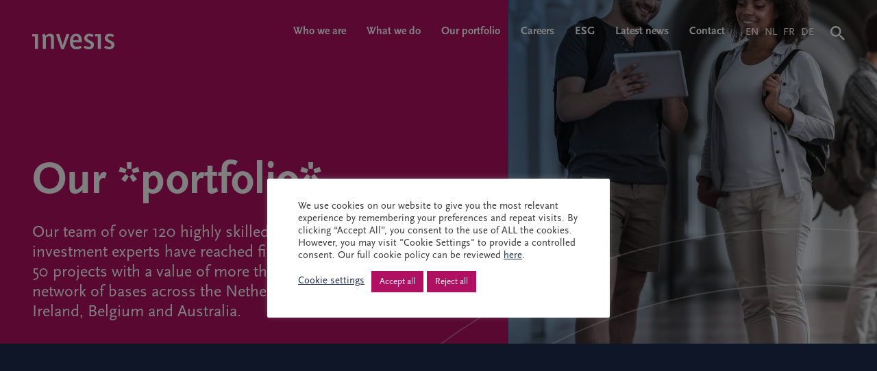

--- FILE ---
content_type: text/html; charset=UTF-8
request_url: https://www.invesis.com/markets/uk/page/2/
body_size: 13633
content:
<!doctype html> <!--[if lt IE 7]><html class="no-js lt-ie9 lt-ie8 lt-ie7" lang=""> <![endif]--> <!--[if IE 7]><html class="no-js lt-ie9 lt-ie8" lang=""> <![endif]--> <!--[if IE 8]><html class="no-js lt-ie9" lang=""> <![endif]--> <!--[if gt IE 8]><!--><html lang="en-US"> <!--<![endif]--><head><meta charset="utf-8"><meta http-equiv="X-UA-Compatible" content="IE=Edge" /><meta name="viewport" content="width=device-width, initial-scale=1.0"><meta name="format-detection" content="telephone=no"><title>UK Archives | Page 2 of 3 | Invesis</title><link rel="preconnect"
 href="https://use.typekit.net"
 crossorigin /><link rel="apple-touch-icon-precomposed" sizes="57x57" href="https://www.invesis.com/wp-content/themes/invesis/assets/images/favicon/apple-touch-icon-57x57.png" /><link rel="apple-touch-icon-precomposed" sizes="114x114" href="https://www.invesis.com/wp-content/themes/invesis/assets/images/favicon/apple-touch-icon-114x114.png" /><link rel="apple-touch-icon-precomposed" sizes="72x72" href="https://www.invesis.com/wp-content/themes/invesis/assets/images/favicon/apple-touch-icon-72x72.png" /><link rel="apple-touch-icon-precomposed" sizes="144x144" href="https://www.invesis.com/wp-content/themes/invesis/assets/images/favicon/apple-touch-icon-144x144.png" /><link rel="apple-touch-icon-precomposed" sizes="60x60" href="https://www.invesis.com/wp-content/themes/invesis/assets/images/favicon/apple-touch-icon-60x60.png" /><link rel="apple-touch-icon-precomposed" sizes="120x120" href="https://www.invesis.com/wp-content/themes/invesis/assets/images/favicon/apple-touch-icon-120x120.png" /><link rel="apple-touch-icon-precomposed" sizes="76x76" href="https://www.invesis.com/wp-content/themes/invesis/assets/images/favicon/apple-touch-icon-76x76.png" /><link rel="apple-touch-icon-precomposed" sizes="152x152" href="https://www.invesis.com/wp-content/themes/invesis/assets/images/favicon/apple-touch-icon-152x152.png" /><link rel="icon" type="image/png" href="https://www.invesis.com/wp-content/themes/invesis/assets/images/favicon/favicon-196x196.png" sizes="196x196" /><link rel="icon" type="image/png" href="https://www.invesis.com/wp-content/themes/invesis/assets/images/favicon/favicon-96x96.png" sizes="96x96" /><link rel="icon" type="image/png" href="https://www.invesis.com/wp-content/themes/invesis/assets/images/favicon/favicon-32x32.png" sizes="32x32" /><link rel="icon" type="image/png" href="https://www.invesis.com/wp-content/themes/invesis/assets/images/favicon/favicon-16x16.png" sizes="16x16" /><link rel="icon" type="image/png" href="https://www.invesis.com/wp-content/themes/invesis/assets/images/favicon/favicon-128.png" sizes="128x128" /><meta name="application-name" content="&nbsp;"/><meta name="msapplication-TileColor" content="#FFFFFF" /><meta name="msapplication-TileImage" content="https://www.invesis.com/wp-content/themes/invesis/assets/images/favicon/mstile-144x144.png" /><meta name="msapplication-square70x70logo" content="https://www.invesis.com/wp-content/themes/invesis/assets/images/favicon/mstile-70x70.png" /><meta name="msapplication-square150x150logo" content="https://www.invesis.com/wp-content/themes/invesis/assets/images/favicon/mstile-150x150.png" /><meta name="msapplication-wide310x150logo" content="https://www.invesis.com/wp-content/themes/invesis/assets/images/favicon/mstile-310x150.png" /><meta name="msapplication-square310x310logo" content="https://www.invesis.com/wp-content/themes/invesis/assets/images/favicon/mstile-310x310.png" /><meta name='robots' content='index, follow, max-image-preview:large, max-snippet:-1, max-video-preview:-1' /><link rel="canonical" href="https://www.invesis.com/markets/uk/page/2/" /><link rel="prev" href="https://www.invesis.com/markets/uk/" /><link rel="next" href="https://www.invesis.com/markets/uk/page/3/" /><meta property="og:locale" content="en_US" /><meta property="og:type" content="article" /><meta property="og:title" content="UK Archives | Page 2 of 3 | Invesis" /><meta property="og:url" content="https://www.invesis.com/markets/uk/" /><meta property="og:site_name" content="Invesis" /><meta name="twitter:card" content="summary_large_image" /> <script type="application/ld+json" class="yoast-schema-graph">{"@context":"https://schema.org","@graph":[{"@type":"CollectionPage","@id":"https://www.invesis.com/markets/uk/","url":"https://www.invesis.com/markets/uk/page/2/","name":"UK Archives | Page 2 of 3 | Invesis","isPartOf":{"@id":"https://www.invesis.com/#website"},"breadcrumb":{"@id":"https://www.invesis.com/markets/uk/page/2/#breadcrumb"},"inLanguage":"en-US"},{"@type":"BreadcrumbList","@id":"https://www.invesis.com/markets/uk/page/2/#breadcrumb","itemListElement":[{"@type":"ListItem","position":1,"name":"Home","item":"https://www.invesis.com/"},{"@type":"ListItem","position":2,"name":"UK"}]},{"@type":"WebSite","@id":"https://www.invesis.com/#website","url":"https://www.invesis.com/","name":"Invesis","description":"","potentialAction":[{"@type":"SearchAction","target":{"@type":"EntryPoint","urlTemplate":"https://www.invesis.com/?s={search_term_string}"},"query-input":{"@type":"PropertyValueSpecification","valueRequired":true,"valueName":"search_term_string"}}],"inLanguage":"en-US"}]}</script> <style id='wp-img-auto-sizes-contain-inline-css' type='text/css'>img:is([sizes=auto i],[sizes^="auto," i]){contain-intrinsic-size:3000px 1500px}
/*# sourceURL=wp-img-auto-sizes-contain-inline-css */</style><link rel='stylesheet' id='formidable-css' href='https://www.invesis.com/wp-content/cache/autoptimize/css/autoptimize_single_a8ed94d79fc51fd0ab7df4677cd9d481.css?ver=131220' type='text/css' media='all' /><link rel='stylesheet' id='wp-block-library-css' href='https://www.invesis.com/wp-includes/css/dist/block-library/style.min.css?ver=6.9' type='text/css' media='all' /><style id='global-styles-inline-css' type='text/css'>:root{--wp--preset--aspect-ratio--square: 1;--wp--preset--aspect-ratio--4-3: 4/3;--wp--preset--aspect-ratio--3-4: 3/4;--wp--preset--aspect-ratio--3-2: 3/2;--wp--preset--aspect-ratio--2-3: 2/3;--wp--preset--aspect-ratio--16-9: 16/9;--wp--preset--aspect-ratio--9-16: 9/16;--wp--preset--color--black: #000000;--wp--preset--color--cyan-bluish-gray: #abb8c3;--wp--preset--color--white: #ffffff;--wp--preset--color--pale-pink: #f78da7;--wp--preset--color--vivid-red: #cf2e2e;--wp--preset--color--luminous-vivid-orange: #ff6900;--wp--preset--color--luminous-vivid-amber: #fcb900;--wp--preset--color--light-green-cyan: #7bdcb5;--wp--preset--color--vivid-green-cyan: #00d084;--wp--preset--color--pale-cyan-blue: #8ed1fc;--wp--preset--color--vivid-cyan-blue: #0693e3;--wp--preset--color--vivid-purple: #9b51e0;--wp--preset--gradient--vivid-cyan-blue-to-vivid-purple: linear-gradient(135deg,rgb(6,147,227) 0%,rgb(155,81,224) 100%);--wp--preset--gradient--light-green-cyan-to-vivid-green-cyan: linear-gradient(135deg,rgb(122,220,180) 0%,rgb(0,208,130) 100%);--wp--preset--gradient--luminous-vivid-amber-to-luminous-vivid-orange: linear-gradient(135deg,rgb(252,185,0) 0%,rgb(255,105,0) 100%);--wp--preset--gradient--luminous-vivid-orange-to-vivid-red: linear-gradient(135deg,rgb(255,105,0) 0%,rgb(207,46,46) 100%);--wp--preset--gradient--very-light-gray-to-cyan-bluish-gray: linear-gradient(135deg,rgb(238,238,238) 0%,rgb(169,184,195) 100%);--wp--preset--gradient--cool-to-warm-spectrum: linear-gradient(135deg,rgb(74,234,220) 0%,rgb(151,120,209) 20%,rgb(207,42,186) 40%,rgb(238,44,130) 60%,rgb(251,105,98) 80%,rgb(254,248,76) 100%);--wp--preset--gradient--blush-light-purple: linear-gradient(135deg,rgb(255,206,236) 0%,rgb(152,150,240) 100%);--wp--preset--gradient--blush-bordeaux: linear-gradient(135deg,rgb(254,205,165) 0%,rgb(254,45,45) 50%,rgb(107,0,62) 100%);--wp--preset--gradient--luminous-dusk: linear-gradient(135deg,rgb(255,203,112) 0%,rgb(199,81,192) 50%,rgb(65,88,208) 100%);--wp--preset--gradient--pale-ocean: linear-gradient(135deg,rgb(255,245,203) 0%,rgb(182,227,212) 50%,rgb(51,167,181) 100%);--wp--preset--gradient--electric-grass: linear-gradient(135deg,rgb(202,248,128) 0%,rgb(113,206,126) 100%);--wp--preset--gradient--midnight: linear-gradient(135deg,rgb(2,3,129) 0%,rgb(40,116,252) 100%);--wp--preset--font-size--small: 13px;--wp--preset--font-size--medium: 20px;--wp--preset--font-size--large: 36px;--wp--preset--font-size--x-large: 42px;--wp--preset--spacing--20: 0.44rem;--wp--preset--spacing--30: 0.67rem;--wp--preset--spacing--40: 1rem;--wp--preset--spacing--50: 1.5rem;--wp--preset--spacing--60: 2.25rem;--wp--preset--spacing--70: 3.38rem;--wp--preset--spacing--80: 5.06rem;--wp--preset--shadow--natural: 6px 6px 9px rgba(0, 0, 0, 0.2);--wp--preset--shadow--deep: 12px 12px 50px rgba(0, 0, 0, 0.4);--wp--preset--shadow--sharp: 6px 6px 0px rgba(0, 0, 0, 0.2);--wp--preset--shadow--outlined: 6px 6px 0px -3px rgb(255, 255, 255), 6px 6px rgb(0, 0, 0);--wp--preset--shadow--crisp: 6px 6px 0px rgb(0, 0, 0);}:where(.is-layout-flex){gap: 0.5em;}:where(.is-layout-grid){gap: 0.5em;}body .is-layout-flex{display: flex;}.is-layout-flex{flex-wrap: wrap;align-items: center;}.is-layout-flex > :is(*, div){margin: 0;}body .is-layout-grid{display: grid;}.is-layout-grid > :is(*, div){margin: 0;}:where(.wp-block-columns.is-layout-flex){gap: 2em;}:where(.wp-block-columns.is-layout-grid){gap: 2em;}:where(.wp-block-post-template.is-layout-flex){gap: 1.25em;}:where(.wp-block-post-template.is-layout-grid){gap: 1.25em;}.has-black-color{color: var(--wp--preset--color--black) !important;}.has-cyan-bluish-gray-color{color: var(--wp--preset--color--cyan-bluish-gray) !important;}.has-white-color{color: var(--wp--preset--color--white) !important;}.has-pale-pink-color{color: var(--wp--preset--color--pale-pink) !important;}.has-vivid-red-color{color: var(--wp--preset--color--vivid-red) !important;}.has-luminous-vivid-orange-color{color: var(--wp--preset--color--luminous-vivid-orange) !important;}.has-luminous-vivid-amber-color{color: var(--wp--preset--color--luminous-vivid-amber) !important;}.has-light-green-cyan-color{color: var(--wp--preset--color--light-green-cyan) !important;}.has-vivid-green-cyan-color{color: var(--wp--preset--color--vivid-green-cyan) !important;}.has-pale-cyan-blue-color{color: var(--wp--preset--color--pale-cyan-blue) !important;}.has-vivid-cyan-blue-color{color: var(--wp--preset--color--vivid-cyan-blue) !important;}.has-vivid-purple-color{color: var(--wp--preset--color--vivid-purple) !important;}.has-black-background-color{background-color: var(--wp--preset--color--black) !important;}.has-cyan-bluish-gray-background-color{background-color: var(--wp--preset--color--cyan-bluish-gray) !important;}.has-white-background-color{background-color: var(--wp--preset--color--white) !important;}.has-pale-pink-background-color{background-color: var(--wp--preset--color--pale-pink) !important;}.has-vivid-red-background-color{background-color: var(--wp--preset--color--vivid-red) !important;}.has-luminous-vivid-orange-background-color{background-color: var(--wp--preset--color--luminous-vivid-orange) !important;}.has-luminous-vivid-amber-background-color{background-color: var(--wp--preset--color--luminous-vivid-amber) !important;}.has-light-green-cyan-background-color{background-color: var(--wp--preset--color--light-green-cyan) !important;}.has-vivid-green-cyan-background-color{background-color: var(--wp--preset--color--vivid-green-cyan) !important;}.has-pale-cyan-blue-background-color{background-color: var(--wp--preset--color--pale-cyan-blue) !important;}.has-vivid-cyan-blue-background-color{background-color: var(--wp--preset--color--vivid-cyan-blue) !important;}.has-vivid-purple-background-color{background-color: var(--wp--preset--color--vivid-purple) !important;}.has-black-border-color{border-color: var(--wp--preset--color--black) !important;}.has-cyan-bluish-gray-border-color{border-color: var(--wp--preset--color--cyan-bluish-gray) !important;}.has-white-border-color{border-color: var(--wp--preset--color--white) !important;}.has-pale-pink-border-color{border-color: var(--wp--preset--color--pale-pink) !important;}.has-vivid-red-border-color{border-color: var(--wp--preset--color--vivid-red) !important;}.has-luminous-vivid-orange-border-color{border-color: var(--wp--preset--color--luminous-vivid-orange) !important;}.has-luminous-vivid-amber-border-color{border-color: var(--wp--preset--color--luminous-vivid-amber) !important;}.has-light-green-cyan-border-color{border-color: var(--wp--preset--color--light-green-cyan) !important;}.has-vivid-green-cyan-border-color{border-color: var(--wp--preset--color--vivid-green-cyan) !important;}.has-pale-cyan-blue-border-color{border-color: var(--wp--preset--color--pale-cyan-blue) !important;}.has-vivid-cyan-blue-border-color{border-color: var(--wp--preset--color--vivid-cyan-blue) !important;}.has-vivid-purple-border-color{border-color: var(--wp--preset--color--vivid-purple) !important;}.has-vivid-cyan-blue-to-vivid-purple-gradient-background{background: var(--wp--preset--gradient--vivid-cyan-blue-to-vivid-purple) !important;}.has-light-green-cyan-to-vivid-green-cyan-gradient-background{background: var(--wp--preset--gradient--light-green-cyan-to-vivid-green-cyan) !important;}.has-luminous-vivid-amber-to-luminous-vivid-orange-gradient-background{background: var(--wp--preset--gradient--luminous-vivid-amber-to-luminous-vivid-orange) !important;}.has-luminous-vivid-orange-to-vivid-red-gradient-background{background: var(--wp--preset--gradient--luminous-vivid-orange-to-vivid-red) !important;}.has-very-light-gray-to-cyan-bluish-gray-gradient-background{background: var(--wp--preset--gradient--very-light-gray-to-cyan-bluish-gray) !important;}.has-cool-to-warm-spectrum-gradient-background{background: var(--wp--preset--gradient--cool-to-warm-spectrum) !important;}.has-blush-light-purple-gradient-background{background: var(--wp--preset--gradient--blush-light-purple) !important;}.has-blush-bordeaux-gradient-background{background: var(--wp--preset--gradient--blush-bordeaux) !important;}.has-luminous-dusk-gradient-background{background: var(--wp--preset--gradient--luminous-dusk) !important;}.has-pale-ocean-gradient-background{background: var(--wp--preset--gradient--pale-ocean) !important;}.has-electric-grass-gradient-background{background: var(--wp--preset--gradient--electric-grass) !important;}.has-midnight-gradient-background{background: var(--wp--preset--gradient--midnight) !important;}.has-small-font-size{font-size: var(--wp--preset--font-size--small) !important;}.has-medium-font-size{font-size: var(--wp--preset--font-size--medium) !important;}.has-large-font-size{font-size: var(--wp--preset--font-size--large) !important;}.has-x-large-font-size{font-size: var(--wp--preset--font-size--x-large) !important;}
/*# sourceURL=global-styles-inline-css */</style><style id='classic-theme-styles-inline-css' type='text/css'>/*! This file is auto-generated */
.wp-block-button__link{color:#fff;background-color:#32373c;border-radius:9999px;box-shadow:none;text-decoration:none;padding:calc(.667em + 2px) calc(1.333em + 2px);font-size:1.125em}.wp-block-file__button{background:#32373c;color:#fff;text-decoration:none}
/*# sourceURL=/wp-includes/css/classic-themes.min.css */</style><link rel='stylesheet' id='cookie-law-info-css' href='https://www.invesis.com/wp-content/cache/autoptimize/css/autoptimize_single_20e8490fab0dcf7557a5c8b54494db6f.css?ver=3.3.9.1' type='text/css' media='all' /><link rel='stylesheet' id='cookie-law-info-gdpr-css' href='https://www.invesis.com/wp-content/cache/autoptimize/css/autoptimize_single_359aca8a88b2331aa34ac505acad9911.css?ver=3.3.9.1' type='text/css' media='all' /><link rel='stylesheet' id='styles-css' href='https://www.invesis.com/wp-content/themes/invesis/css/global-styles.min.css?ver=6.9' type='text/css' media='all' /> <script type="text/javascript" id="wpml-cookie-js-extra">var wpml_cookies = {"wp-wpml_current_language":{"value":"en","expires":1,"path":"/"}};
var wpml_cookies = {"wp-wpml_current_language":{"value":"en","expires":1,"path":"/"}};
//# sourceURL=wpml-cookie-js-extra</script> <script type="text/javascript" src="https://www.invesis.com/wp-content/cache/autoptimize/js/autoptimize_single_c6a55456af4776c733018888483aba22.js?ver=4.6.15" id="wpml-cookie-js" defer="defer" data-wp-strategy="defer"></script> <script type="text/javascript" src="https://www.invesis.com/wp-includes/js/jquery/jquery.min.js?ver=3.7.1" id="jquery-core-js"></script> <script type="text/javascript" src="https://www.invesis.com/wp-includes/js/jquery/jquery-migrate.min.js?ver=3.4.1" id="jquery-migrate-js"></script> <script type="text/javascript" id="cookie-law-info-js-extra">var Cli_Data = {"nn_cookie_ids":["_ga","_ga_57RF8R5DQE","cookielawinfo-checkbox-others","SERVERID","wp-wpml_current_language","CookieLawInfoConsent","cookielawinfo-checkbox-necessary","cookielawinfo-checkbox-performance","cookielawinfo-checkbox-analytics"],"cookielist":[],"non_necessary_cookies":{"necessary":["CookieLawInfoConsent"],"performance":["SERVERID"],"analytics":["_ga","_ga_57RF8R5DQE"],"others":["wp-wpml_current_language"]},"ccpaEnabled":"","ccpaRegionBased":"","ccpaBarEnabled":"","strictlyEnabled":["necessary","obligatoire"],"ccpaType":"gdpr","js_blocking":"1","custom_integration":"","triggerDomRefresh":"","secure_cookies":""};
var cli_cookiebar_settings = {"animate_speed_hide":"500","animate_speed_show":"500","background":"#FFF","border":"#b1a6a6c2","border_on":"","button_1_button_colour":"#af1062","button_1_button_hover":"#8c0d4e","button_1_link_colour":"#fff","button_1_as_button":"1","button_1_new_win":"","button_2_button_colour":"#333","button_2_button_hover":"#292929","button_2_link_colour":"#444","button_2_as_button":"","button_2_hidebar":"","button_3_button_colour":"#af1062","button_3_button_hover":"#8c0d4e","button_3_link_colour":"#ffffff","button_3_as_button":"1","button_3_new_win":"","button_4_button_colour":"#dedfe0","button_4_button_hover":"#b2b2b3","button_4_link_colour":"#ffffff","button_4_as_button":"","button_7_button_colour":"#af1062","button_7_button_hover":"#8c0d4e","button_7_link_colour":"#fff","button_7_as_button":"1","button_7_new_win":"","font_family":"inherit","header_fix":"","notify_animate_hide":"1","notify_animate_show":"","notify_div_id":"#cookie-law-info-bar","notify_position_horizontal":"right","notify_position_vertical":"bottom","scroll_close":"","scroll_close_reload":"","accept_close_reload":"","reject_close_reload":"","showagain_tab":"","showagain_background":"#fff","showagain_border":"#000","showagain_div_id":"#cookie-law-info-again","showagain_x_position":"100px","text":"#333333","show_once_yn":"","show_once":"10000","logging_on":"","as_popup":"","popup_overlay":"1","bar_heading_text":"","cookie_bar_as":"popup","popup_showagain_position":"bottom-right","widget_position":"left"};
var log_object = {"ajax_url":"https://www.invesis.com/wp-admin/admin-ajax.php"};
//# sourceURL=cookie-law-info-js-extra</script> <script type="text/javascript" src="https://www.invesis.com/wp-content/cache/autoptimize/js/autoptimize_single_c5592a6fda4d0b779f56db2d5ddac010.js?ver=3.3.9.1" id="cookie-law-info-js"></script> <link rel="https://api.w.org/" href="https://www.invesis.com/wp-json/" /><meta name="generator" content="WPML ver:4.6.15 stt:37,1,4,3;" />  <script type="text/plain" data-cli-class="cli-blocker-script"  data-cli-script-type="analytics" data-cli-block="true"  data-cli-element-position="head" async src=https://www.googletagmanager.com/gtag/js?id=G-57RF8R5DQE></script> <script type="text/plain" data-cli-class="cli-blocker-script"  data-cli-script-type="analytics" data-cli-block="true"  data-cli-element-position="head">window.dataLayer = window.dataLayer || [];
	function gtag(){dataLayer.push(arguments);}
	gtag('js', new Date());

	gtag('config', 'G-57RF8R5DQE');</script> <script>document.documentElement.className += " js";</script> <link rel='stylesheet' id='cookie-law-info-table-css' href='https://www.invesis.com/wp-content/cache/autoptimize/css/autoptimize_single_26b4f0c3c1bcf76291fa4952fb7f04fb.css?ver=3.3.9.1' type='text/css' media='all' /></head><body class="archive paged tax-markets term-uk term-35 paged-2 wp-theme-invesis theme-white"><style>.site-header {
            background: white !important;
        }</style><div id="skiplink-container"><div class="container"> <a href="#content" class="skiplink">Skip to main content</a></div></div><header class="site-header"><div class="container"><div class="row align-items-center"><div class="navbar col-md-12"> <a class="navbar-brand" href="https://www.invesis.com/"> <img src="https://www.invesis.com/wp-content/themes/invesis/assets/images/invesis-logo-white-pink.svg" alt="Invesis logo" class="site-logo" /> </a><div class="site-header__nav site-header__nav--left"><div class="menu-header-menu-left-container"><ul id="menu-header-menu-left" class="navbar-nav navbar--primary"><li itemscope="itemscope" itemtype="https://www.schema.org/SiteNavigationElement" id="menu-item-6418" class="menu-item menu-item-type-post_type menu-item-object-page menu-item-6418"><a title="Who we are" href="https://www.invesis.com/who-we-are/">Who we are</a></li><li itemscope="itemscope" itemtype="https://www.schema.org/SiteNavigationElement" id="menu-item-6417" class="menu-item menu-item-type-post_type menu-item-object-page menu-item-6417"><a title="What we do" href="https://www.invesis.com/what-we-do/">What we do</a></li><li itemscope="itemscope" itemtype="https://www.schema.org/SiteNavigationElement" id="menu-item-7217" class="menu-item menu-item-type-post_type_archive menu-item-object-projects menu-item-7217"><a title="Our portfolio" href="https://www.invesis.com/our-projects/">Our portfolio</a></li><li itemscope="itemscope" itemtype="https://www.schema.org/SiteNavigationElement" id="menu-item-6420" class="menu-item menu-item-type-post_type_archive menu-item-object-careers menu-item-6420"><a title="Careers" href="https://www.invesis.com/careers/">Careers</a></li></ul></div></div><div class="site-header__nav site-header__nav--right"><div class="menu-header-menu-right-container"><ul id="menu-header-menu-right" class="navbar-nav navbar--primary"><li itemscope="itemscope" itemtype="https://www.schema.org/SiteNavigationElement" id="menu-item-7200" class="menu-item menu-item-type-post_type menu-item-object-page menu-item-7200"><a title="ESG" href="https://www.invesis.com/esg/">ESG</a></li><li itemscope="itemscope" itemtype="https://www.schema.org/SiteNavigationElement" id="menu-item-6421" class="menu-item menu-item-type-post_type menu-item-object-page current_page_parent menu-item-6421"><a title="Latest news" href="https://www.invesis.com/latest-news/">Latest news</a></li><li itemscope="itemscope" itemtype="https://www.schema.org/SiteNavigationElement" id="menu-item-6422" class="menu-item menu-item-type-post_type menu-item-object-page menu-item-6422"><a title="Contact" href="https://www.invesis.com/contact/">Contact</a></li></ul></div><div class="wpml-ls-statics-shortcode_actions wpml-ls wpml-ls-legacy-list-horizontal"><ul><li class="wpml-ls-slot-shortcode_actions wpml-ls-item wpml-ls-item-en wpml-ls-current-language wpml-ls-first-item wpml-ls-item-legacy-list-horizontal"> <a href="https://www.invesis.com/markets/uk/" class="wpml-ls-link"> <span class="wpml-ls-native">EN</span></a></li><li class="wpml-ls-slot-shortcode_actions wpml-ls-item wpml-ls-item-nl wpml-ls-item-legacy-list-horizontal"> <a href="https://www.invesis.com/nl/markets/uk-nl/" class="wpml-ls-link"> <span class="wpml-ls-native" lang="nl">NL</span></a></li><li class="wpml-ls-slot-shortcode_actions wpml-ls-item wpml-ls-item-fr wpml-ls-item-legacy-list-horizontal"> <a href="https://www.invesis.com/fr/markets/royaume-uni/" class="wpml-ls-link"> <span class="wpml-ls-native" lang="fr">FR</span></a></li><li class="wpml-ls-slot-shortcode_actions wpml-ls-item wpml-ls-item-de wpml-ls-last-item wpml-ls-item-legacy-list-horizontal"> <a href="https://www.invesis.com/de/markets/uk-de-de/" class="wpml-ls-link"> <span class="wpml-ls-native" lang="de">DE</span></a></li></ul></div><div class="site-search relative"> <button class="search-toggle reset" id="search-toggle" name="Search toggle" aria-label="Search toggle"> <svg xmlns="http://www.w3.org/2000/svg" width="21" height="21" viewBox="0 0 21 21"> <path id="Path_31" data-name="Path 31" d="M18.009,16.208H17.06l-.336-.324a7.816,7.816,0,1,0-.84.84l.324.336v.949l6,5.991L24,22.211Zm-7.2,0a5.4,5.4,0,1,1,5.4-5.4A5.4,5.4,0,0,1,10.8,16.208Z" transform="translate(-3 -3)" fill="#1d2b4e"/> </svg> </button><form role="search" method="get" class="search-form" action="https://www.invesis.com/"> <input type="text" class="search-field" placeholder="Search..." onfocus="this.placeholder = ''" onblur="this.placeholder = 'Search...'"
 value="" name="s"
 title="Search:"/></form></div> <button class="navbar-toggler open" aria-controls="primary-navigation" aria-label="Toggle navigation"> <span class="navbar-toggler-icon"></span> </button></div></div></div></div></header><nav class="main-nav" id="primary-navigation"><div class="container"><div class="row align-items-center"><div class="col-md-12 navbar"> <a class="navbar-brand" href="https://www.invesis.com/"> <img src="https://www.invesis.com/wp-content/themes/invesis/assets/images/invesis-logo-colour.svg" alt="Invesis logo" class="site-logo" /> </a> <button class="navbar-toggler reset active close" aria-controls="primary-navigation" aria-label="Toggle navigation"> <span class="navbar-toggler-icon"></span> </button></div></div><div class="row main-nav__bottom-row no-gutters"><div class="bg-blue main-nav__bottom-inner offset-md-8 col-md-3"><div class="menu-main-menu-container"><ul id="menu-main-menu" class="navbar-nav navbar--primary"><li itemscope="itemscope" itemtype="https://www.schema.org/SiteNavigationElement" id="menu-item-109" class="menu-item menu-item-type-post_type menu-item-object-page menu-item-109"><a title="Who we are" href="https://www.invesis.com/who-we-are/">Who we are</a></li><li itemscope="itemscope" itemtype="https://www.schema.org/SiteNavigationElement" id="menu-item-110" class="menu-item menu-item-type-post_type menu-item-object-page menu-item-110"><a title="What we do" href="https://www.invesis.com/what-we-do/">What we do</a></li><li itemscope="itemscope" itemtype="https://www.schema.org/SiteNavigationElement" id="menu-item-874" class="menu-item menu-item-type-post_type_archive menu-item-object-projects menu-item-874"><a title="Our Projects" href="https://www.invesis.com/our-projects/">Our Projects</a></li><li itemscope="itemscope" itemtype="https://www.schema.org/SiteNavigationElement" id="menu-item-698" class="menu-item menu-item-type-post_type_archive menu-item-object-careers menu-item-698"><a title="Careers" href="https://www.invesis.com/careers/">Careers</a></li><li itemscope="itemscope" itemtype="https://www.schema.org/SiteNavigationElement" id="menu-item-112" class="menu-item menu-item-type-post_type menu-item-object-page menu-item-112"><a title="Resource centre" href="https://www.invesis.com/resource-centre/">Resource centre</a></li><li itemscope="itemscope" itemtype="https://www.schema.org/SiteNavigationElement" id="menu-item-113" class="menu-item menu-item-type-post_type menu-item-object-page menu-item-113"><a title="Contact" href="https://www.invesis.com/contact/">Contact</a></li></ul></div> <span class="main-nav__copyright">&copy; Invesis 2026</span></div></div></div> <img src="[data-uri]" data-src="https://www.invesis.com/wp-content/uploads/2022/02/menu-bg-compressed.jpg" data-srcset="https://www.invesis.com/wp-content/uploads/2022/02/menu-bg-compressed.jpg 953w, https://www.invesis.com/wp-content/uploads/2022/02/menu-bg-compressed-238x300.jpg 238w, https://www.invesis.com/wp-content/uploads/2022/02/menu-bg-compressed-811x1024.jpg 811w, https://www.invesis.com/wp-content/uploads/2022/02/menu-bg-compressed-768x969.jpg 768w" data-sizes="(max-width: 960px) 100vw, 960px" width="953" height="1203" data-original-src="https://www.invesis.com/wp-content/uploads/2022/02/menu-bg-compressed.jpg" alt="People using computers" class="lazy main-nav__bg" /></nav><main id="content"><div class="hero hero--pink bg-pink content overflow-hidden "><div class="container"><div class="row"><div class="offset-lg-1 col-md-6 col-lg-5 hero__content"><h1>Our *portfolio*</h1><p>Our team of over 120 highly skilled infrastructure and investment experts have reached financial close on over 50 projects with a value of more than €12 billion, from a network of bases across the Netherlands, UK, Germany, Ireland, Belgium and Australia.</p></div></div></div> <img src="https://www.invesis.com/wp-content/uploads/2022/02/man-and-woman-with-tablet-comp.jpg" alt="Man and woman with tablet" class="hero__side-image"><div class="arc-container aos-animate"> <img src="https://www.invesis.com/wp-content/themes/invesis/assets/images/Invesis-Logo-arc_stroke.svg" alt="Invesis logo arc" class="arc hero__arc svg" id="arc"></div></div><div class="projects-filters-container"><div class="filters" data-aos="fade-up" data-aos-offset="300" data-aos-delay="100"><h6 class="pink">Filters</h6><form data-sf-form-id='386' data-is-rtl='0' data-maintain-state='' data-results-url='https://www.invesis.com/our-projects/' data-ajax-url='https://www.invesis.com/our-projects/?sf_data=results' data-ajax-form-url='https://www.invesis.com/?sfid=386&amp;sf_action=get_data&amp;sf_data=form' data-display-result-method='post_type_archive' data-use-history-api='1' data-template-loaded='0' data-lang-code='en' data-ajax='1' data-ajax-data-type='html' data-ajax-links-selector='.pagination a' data-ajax-target='#posts' data-ajax-pagination-type='normal' data-update-ajax-url='1' data-only-results-ajax='1' data-scroll-to-pos='results' data-scroll-on-action='all' data-init-paged='1' data-auto-update='1' action='https://www.invesis.com/our-projects/' method='post' class='searchandfilter' id='search-filter-form-386' autocomplete='off' data-instance-count='1'><ul><li class="sf-field-taxonomy-markets" data-sf-field-name="_sft_markets" data-sf-field-type="taxonomy" data-sf-field-input-type="select"><h4>Markets</h4> <label> <span class="screen-reader-text">Markets</span> <select name="_sft_markets[]" class="sf-input-select" title="Markets"><option class="sf-level-0 sf-item-0 sf-option-active" selected="selected" data-sf-count="0" data-sf-depth="0" value="">Markets</option><option class="sf-level-0 sf-item-28" data-sf-count="4" data-sf-depth="0" value="australia">Australia</option><option class="sf-level-0 sf-item-32" data-sf-count="9" data-sf-depth="0" value="belgium">Belgium</option><option class="sf-level-0 sf-item-33" data-sf-count="12" data-sf-depth="0" value="germany">Germany</option><option class="sf-level-0 sf-item-36" data-sf-count="14" data-sf-depth="0" value="ireland">Ireland</option><option class="sf-level-0 sf-item-168" data-sf-count="9" data-sf-depth="0" value="netherlands-de">Netherlands</option><option class="sf-level-0 sf-item-142" data-sf-count="1" data-sf-depth="0" value="switzerland">Switzerland</option><option class="sf-level-0 sf-item-35" data-sf-count="29" data-sf-depth="0" value="uk">UK</option> </select></label></li><li class="sf-field-taxonomy-sectors" data-sf-field-name="_sft_sectors" data-sf-field-type="taxonomy" data-sf-field-input-type="select"><h4>Sectors</h4> <label> <span class="screen-reader-text">Sectors</span> <select name="_sft_sectors[]" class="sf-input-select" title="Sectors"><option class="sf-level-0 sf-item-0 sf-option-active" selected="selected" data-sf-count="0" data-sf-depth="0" value="">Sectors</option><option class="sf-level-0 sf-item-103" data-sf-count="11" data-sf-depth="0" value="accomodation">Accommodation</option><option class="sf-level-0 sf-item-196" data-sf-count="5" data-sf-depth="0" value="digital">Digital</option><option class="sf-level-0 sf-item-21" data-sf-count="46" data-sf-depth="0" value="education">Education</option><option class="sf-level-0 sf-item-39" data-sf-count="10" data-sf-depth="0" value="government-buildings">Government buildings</option><option class="sf-level-0 sf-item-40" data-sf-count="14" data-sf-depth="0" value="health">Health</option><option class="sf-level-0 sf-item-38" data-sf-count="25" data-sf-depth="0" value="justice">Justice</option><option class="sf-level-0 sf-item-29" data-sf-count="14" data-sf-depth="0" value="rail">Rail</option><option class="sf-level-0 sf-item-37" data-sf-count="56" data-sf-depth="0" value="roads">Roads</option><option class="sf-level-0 sf-item-240" data-sf-count="2" data-sf-depth="0" value="social-housing">Social housing</option><option class="sf-level-0 sf-item-27" data-sf-count="16" data-sf-depth="0" value="water-marine">Water &amp; Marine</option> </select></label></li></ul></form></div></div><div class="project-container" id="posts"><article class="project-block content overflow-hidden"><div class="container"><div class="row"><div class="offset-md-1 col-lg-4 col-md-5 project-block__image-col"> <img src="https://www.invesis.com/wp-content/uploads/2022/04/Wharfedale-Locality-Hospital_1-1.jpg" srcset="https://www.invesis.com/wp-content/uploads/2022/04/Wharfedale-Locality-Hospital_1-1.jpg 720w, https://www.invesis.com/wp-content/uploads/2022/04/Wharfedale-Locality-Hospital_1-1-273x300.jpg 273w" sizes="(max-width: 600px) 100vw, 600px" data-original-src="https://www.invesis.com/wp-content/uploads/2022/04/Wharfedale-Locality-Hospital_1-1.jpg" alt="Wharfedale Locality Hospital" class="img-fluid zoom-image-img" /></div><div class="offset-md-1 col-lg-4 col-md-5 project-block__content-col"><h2>Wharfedale Locality Hospital</h2><p><strong>UK</strong></p><p>Wharfedale Locality Hospital was designed to replace the former accommodation and facilitate the delivery of clinically safe and effective healthcare services in Otley, England.</p><p>It is a 76-bed hospital, over an area of 9,500 m<sup>2</sup>, and serves the areas of Wharfedale and North Leeds.</p><p>A key objective of the Wharfedale Hospital project was to take advantage of the location and setting and to provide an attractive environment and a patient-friendly building for the local community.</p> <a href="https://www.invesis.com/our-projects/wharfedale-locality-hospital/" class="btn">Find out more</a></div></div></div> <img src="https://www.invesis.com/wp-content/themes/invesis/assets/images/big-pink-arc-outline.svg" alt="Big Invesis arc" class="project-block-divider-arc" aria-hidden="true" role="presentation"></article><article class="project-block content overflow-hidden"><div class="container"><div class="row"><div class="offset-md-1 col-lg-4 col-md-5 project-block__content-col"><h2>Crawley Schools</h2><p><strong>UK</strong></p><p>The Crawley Schools PFI project comprises the design, construction, operation, maintenance, and financing of three new secondary school facilities in neighbouring communities in Crawley, England, accommodating 4,000 pupils.</p><p>The Crawley Schools project encompassed the following:</p><ul><li>a new 1,450-place secondary school (Oriel High School) on a green field site for the growing Maidenbower neighbourhood; and</li><li>replacement schools for the 1,450-student Thomas Bennett Community College and the 1,100-student Ifield Community College, both of which were constructed on the existing school sites.</li></ul> <a href="https://www.invesis.com/our-projects/crawley-schools/" class="btn">Find out more</a></div><div class="offset-md-1 col-lg-4 col-md-5 project-block__image-col"> <img src="https://www.invesis.com/wp-content/uploads/2022/04/Crawley-Schools_1.jpg" srcset="https://www.invesis.com/wp-content/uploads/2022/04/Crawley-Schools_1.jpg 720w, https://www.invesis.com/wp-content/uploads/2022/04/Crawley-Schools_1-273x300.jpg 273w" sizes="(max-width: 600px) 100vw, 600px" data-original-src="https://www.invesis.com/wp-content/uploads/2022/04/Crawley-Schools_1.jpg" alt="Crawley Schools" class="img-fluid zoom-image-img" /></div></div></div></article><article class="project-block content overflow-hidden"><div class="container"><div class="row"><div class="offset-md-1 col-lg-4 col-md-5 project-block__image-col"> <img src="https://www.invesis.com/wp-content/uploads/2022/04/Bristol-Schools_1-e1692874992214.jpg" srcset="https://www.invesis.com/wp-content/uploads/2022/04/Bristol-Schools_1-e1692874992214.jpg 720w, https://www.invesis.com/wp-content/uploads/2022/04/Bristol-Schools_1-e1692874992214-300x199.jpg 300w" sizes="(max-width: 600px) 100vw, 600px" data-original-src="https://www.invesis.com/wp-content/uploads/2022/04/Bristol-Schools_1-e1692874992214.jpg" alt="Bristol Schools" class="img-fluid zoom-image-img" /></div><div class="offset-md-1 col-lg-4 col-md-5 project-block__content-col"><h2>Bristol Schools Phase 1A</h2><p><strong>UK</strong></p><p>This Bristol City Council PFI project involved the replacement of four of Bristol’s 18 secondary schools in the city’s urban communities, accommodating more than 4,000 students.</p><p>Invesis, together with its partners BAM Construction and BAM FM, worked closely with Bristol City Council and the individual schools to deliver four new replacement schools on the existing sites.</p><p>The development included:</p><ul><li><strong>Bedminster Down School (1,080 pupils):</strong> Facilities for 1,080 students, including extensive floodlit sports facilities.</li><li><strong>Henbury School (945 places for 11 to 16-year-olds):</strong> Facilities for 945 students, including a six-lane 25-metre swimming pool, fitness centre, dance studio, and an all weather pitch with floodlights (amenities which were also open to the local community).</li><li><strong>Monks Park School (now Orchard Schools): </strong>Facilities for 1,080 students, including floodlit sports facilities and the retention of the existing City Learning Centre.</li><li><strong>Portway Community School (now Oasis Academy Brightstowe):</strong> Facilities for 945 students, incorporating a 36-student autism centre and a floodlit sports area.</li></ul> <a href="https://www.invesis.com/our-projects/bristol-schools-phase-1a/" class="btn">Find out more</a></div></div></div> <img src="https://www.invesis.com/wp-content/themes/invesis/assets/images/big-pink-arc-outline.svg" alt="Big Invesis arc" class="project-block-divider-arc" aria-hidden="true" role="presentation"></article><article class="project-block content overflow-hidden"><div class="container"><div class="row"><div class="offset-md-1 col-lg-4 col-md-5 project-block__content-col"><h2>Bromsgrove Schools</h2><p><strong>UK</strong></p><p>Worcestershire County Council took the decision to build seven new schools (two High Schools, two Middle Schools, and three First Schools) in the area of Bromsgrove, England, complete with community facilities on five sites. The new schools cater for approximately 1,740 pupils.</p><p>Having carried out a review of the schools in the Bromsgrove area of Worcestershire, the local county council decided to expand its education facilities.</p><p>The scheme proposed was to build seven new schools including two High schools, two Middle schools, and three First schools, with enhanced community facilities on five sites. Four of the seven schools were built on their existing sites and the remaining three schools were built on two new sites.</p> <a href="https://www.invesis.com/our-projects/bromsgrove-schools/" class="btn">Find out more</a></div><div class="offset-md-1 col-lg-4 col-md-5 project-block__image-col"> <img src="https://www.invesis.com/wp-content/uploads/2022/04/Bromsgrove-Schools_1.jpg" srcset="https://www.invesis.com/wp-content/uploads/2022/04/Bromsgrove-Schools_1.jpg 720w, https://www.invesis.com/wp-content/uploads/2022/04/Bromsgrove-Schools_1-273x300.jpg 273w" sizes="(max-width: 600px) 100vw, 600px" data-original-src="https://www.invesis.com/wp-content/uploads/2022/04/Bromsgrove-Schools_1.jpg" alt="Bromsgrove Schools" class="img-fluid zoom-image-img" /></div></div></div></article><article class="project-block content overflow-hidden"><div class="container"><div class="row"><div class="offset-md-1 col-lg-4 col-md-5 project-block__image-col"> <img src="https://www.invesis.com/wp-content/uploads/2022/04/Solihull-Schools_1.jpg" srcset="https://www.invesis.com/wp-content/uploads/2022/04/Solihull-Schools_1.jpg 720w, https://www.invesis.com/wp-content/uploads/2022/04/Solihull-Schools_1-273x300.jpg 273w" sizes="(max-width: 600px) 100vw, 600px" data-original-src="https://www.invesis.com/wp-content/uploads/2022/04/Solihull-Schools_1.jpg" alt="Solihull Schools" class="img-fluid zoom-image-img" /></div><div class="offset-md-1 col-lg-4 col-md-5 project-block__content-col"><h2>Solihull Schools</h2><p><strong>UK</strong></p><p>Invesis were awarded the contract to design, build, finance, maintain, and operate three schools and design and build one school for the &#8220;Building Schools for the Future&#8221; programme, accommodating 4,290 pupils.</p><p>The development included:</p><ul><li><strong>Archbishop Grimshaw Roman Catholic VA School:</strong> Replacement 1,400 pupil secondary school on existing site.</li><li><strong>Smith’s Wood Sports College</strong>: Replacement 1,400 pupil secondary school.</li><li><strong>Park Hall School:</strong> Replacement 1,400 pupil secondary school.</li><li><strong>Lanchester School and Pupil Referral Unit: </strong>Purpose-built special needs school for 50 pupils, a 40-place pupil referral unit, and a sports hall.</li></ul> <a href="https://www.invesis.com/our-projects/solihull-schools/" class="btn">Find out more</a></div></div></div> <img src="https://www.invesis.com/wp-content/themes/invesis/assets/images/big-pink-arc-outline.svg" alt="Big Invesis arc" class="project-block-divider-arc" aria-hidden="true" role="presentation"></article><article class="project-block content overflow-hidden"><div class="container"><div class="row"><div class="offset-md-1 col-lg-4 col-md-5 project-block__content-col"><h2>West Dunbartonshire Schools</h2><p><strong>UK</strong></p><p>The West Dunbartonshire Schools project involved new-build replacement facilities for three secondary schools and one primary school in West Dunbartonshire, Scotland.</p><p>A showcase for 21st Century education facilities, Invesis’ work on the West Dunbartonshire Schools project demonstrated the group’s ability to deliver school buildings which make a huge and long-lasting contribution to the lives of local people.</p><p>Part of West Dunbartonshire’s &#8220;Building Our Future Schools&#8221; initiative, the project was partly inspired by the local council’s concern that the area’s communities had insufficient access to sports and leisure facilities.</p> <a href="https://www.invesis.com/our-projects/west-dunbartonshire-schools/" class="btn">Find out more</a></div><div class="offset-md-1 col-lg-4 col-md-5 project-block__image-col"> <img src="https://www.invesis.com/wp-content/uploads/2022/04/West-Dunbartonshire-Schools_1.jpg" srcset="https://www.invesis.com/wp-content/uploads/2022/04/West-Dunbartonshire-Schools_1.jpg 720w, https://www.invesis.com/wp-content/uploads/2022/04/West-Dunbartonshire-Schools_1-273x300.jpg 273w" sizes="(max-width: 600px) 100vw, 600px" data-original-src="https://www.invesis.com/wp-content/uploads/2022/04/West-Dunbartonshire-Schools_1.jpg" alt="West Dunbartonshire Schools" class="img-fluid zoom-image-img" /></div></div></div></article><div class="container"><div class="row"><div class="col d-flex justify-content-center"><div class="pagination pagination--alt"> <a class="prev page-numbers" href="https://www.invesis.com/markets/uk/">&laquo; Previous</a> <a class="page-numbers" href="https://www.invesis.com/markets/uk/">1</a> <span aria-current="page" class="page-numbers current">2</span> <a class="page-numbers" href="https://www.invesis.com/markets/uk/page/3">3</a> <a class="next page-numbers" href="https://www.invesis.com/markets/uk/page/3">Next &raquo;</a></div></div></div></div></div><div class="bg-blue global-projects-map"><div class="container"><div class="row"><div class="offset-md-1 col-md-5 d-flex flex-column justify-content-end"><h2>Global projects</h2><p>We deliver and manage projects in the transportation, social infrastructure and water infrastructure sectors, with access to international expertise combined with local knowledge.</p></div><div class="col-md-6 d-flex justify-content-end"> <img src="https://www.invesis.com/wp-content/uploads/2022/04/Global-projects-map.svg" alt="Global projects map" class="global-projects-map__image"></div></div></div></div><div class="container content overflow-hidden big-cta"><div class="row"><div class="offset-sm-3 offset-md-4 offset-lg-6 col-sm-8 col-md-7 col-lg-6 big-cta__content"> <a href="https://www.invesis.com/who-we-are/#team" target="" class="big-cta__link d-flex align-items-center">Meet our team</a></div></div><div class="big-cta__arc-container" data-aos="fade-up"> <img src="https://www.invesis.com/wp-content/themes/invesis/assets/images/invesis-pink-arc-cta.svg" alt="Invesis pink arc" class="big-cta__arc svg"></div></div></main><footer class="site-footer bg-blue"><div class="container"><div class="row site-footer__top"><div class="col-md-4"> <a href="https://www.invesis.com/"><img src="https://www.invesis.com/wp-content/themes/invesis/assets/images/invesis-logo-white-pink.svg" alt="Invesis logo" class="site-footer__logo"></a><div class="site-footer__tagline">Investors and experts in sustainable infrastructure.</div></div><div class="col-md-4"></div><div class="col-md-4"><section class="widget nav_menu-3 widget_nav_menu"><h6>Useful links</h6><div class="menu-footer-menu-container"><ul id="menu-footer-menu" class="menu"><li id="menu-item-122" class="menu-item menu-item-type-post_type menu-item-object-page menu-item-122"><a href="https://www.invesis.com/who-we-are/">Who we are</a></li><li id="menu-item-123" class="menu-item menu-item-type-post_type menu-item-object-page menu-item-123"><a href="https://www.invesis.com/what-we-do/">What we do</a></li><li id="menu-item-124" class="menu-item menu-item-type-post_type menu-item-object-page menu-item-124"><a href="https://www.invesis.com/contact/">Get in touch</a></li><li id="menu-item-127" class="menu-item menu-item-type-post_type menu-item-object-page current_page_parent menu-item-127"><a href="https://www.invesis.com/latest-news/">Latest news</a></li><li id="menu-item-10142" class="menu-item menu-item-type-custom menu-item-object-custom menu-item-10142"><a href="https://www.invesis.com/wp-content/uploads/2025/08/Sustainability-Report-12-8-25.pdf">Sustainability Report 2024</a></li><li id="menu-item-120" class="menu-item menu-item-type-post_type menu-item-object-page menu-item-120"><a href="https://www.invesis.com/health-safety-policy/">Health, Safety and Wellbeing Statement</a></li><li id="menu-item-117" class="menu-item menu-item-type-post_type menu-item-object-page menu-item-privacy-policy menu-item-117"><a rel="privacy-policy" href="https://www.invesis.com/privacy-policy/">Privacy policy</a></li><li id="menu-item-2720" class="menu-item menu-item-type-post_type menu-item-object-page menu-item-2720"><a href="https://www.invesis.com/cookie-policy/">Cookie policy</a></li><li id="menu-item-3246" class="menu-item menu-item-type-post_type menu-item-object-page menu-item-3246"><a href="https://www.invesis.com/invesis-tax-policy-statement/">Tax policy statement</a></li><li id="menu-item-5526" class="menu-item menu-item-type-post_type menu-item-object-page menu-item-5526"><a href="https://www.invesis.com/imprint/">Imprint</a></li></ul></div></section><div class="social-icons d-flex justify-content-end align-items-center"> <a href="https://www.linkedin.com/company/1868087" aria-label="Link to LinkedIn page"><img src="https://www.invesis.com/wp-content/uploads/2022/02/icon-linkedin.svg" alt="LinkedIn icon"></a> <a href="https://vimeo.com/search?q=invesis" aria-label="Link to Vimeo page"><img src="https://www.invesis.com/wp-content/uploads/2022/03/vimeo-svgrepo-com.svg" alt="Vimeo"></a></div></div></div><div class="row site-footer__bottom content"><div class="col-md-12"><p>&copy; Invesis 2026. All rights reserved.<br /> Invesis Group B.V. is registered in the Netherlands with Trade Register number 30200530 and registered office at Europalaan 40, 2nd floor, Avenue Building, 3526 KS Utrecht, the Netherlands.</p> <a role='button' tabindex='0' class="cli_settings_button">Cookie settings</a></div></div></div></footer> <script src="https://www.invesis.com/wp-content/cache/autoptimize/js/autoptimize_single_1619b875f204aa2b7a0e98d265635d83.js"></script> <script type="speculationrules">{"prefetch":[{"source":"document","where":{"and":[{"href_matches":"/*"},{"not":{"href_matches":["/wp-*.php","/wp-admin/*","/wp-content/uploads/*","/wp-content/*","/wp-content/plugins/*","/wp-content/themes/invesis/*","/*\\?(.+)"]}},{"not":{"selector_matches":"a[rel~=\"nofollow\"]"}},{"not":{"selector_matches":".no-prefetch, .no-prefetch a"}}]},"eagerness":"conservative"}]}</script> <div id="cookie-law-info-bar" data-nosnippet="true"><span><div class="cli-bar-container cli-style-v2"><div class="cli-bar-message">We use cookies on our website to give you the most relevant experience by remembering your preferences and repeat visits. By clicking “Accept All”, you consent to the use of ALL the cookies. However, you may visit "Cookie Settings" to provide a controlled consent. Our full cookie policy can be reviewed <a href="https://www.invesis.com/cookie-policy/">here</a>.</div><div class="cli-bar-btn_container"><a role='button' class="cli_settings_button" style="margin:0px 5px 0px 0px">Cookie settings</a><a id="wt-cli-accept-all-btn" role='button' data-cli_action="accept_all" class="wt-cli-element medium cli-plugin-button wt-cli-accept-all-btn cookie_action_close_header cli_action_button">Accept all</a><a role='button' id="cookie_action_close_header_reject" class="medium cli-plugin-button cli-plugin-main-button cookie_action_close_header_reject cli_action_button wt-cli-reject-btn" data-cli_action="reject">Reject all</a></div></div></span></div><div id="cookie-law-info-again" data-nosnippet="true"><span id="cookie_hdr_showagain">Manage consent</span></div><div class="cli-modal" data-nosnippet="true" id="cliSettingsPopup" tabindex="-1" role="dialog" aria-labelledby="cliSettingsPopup" aria-hidden="true"><div class="cli-modal-dialog" role="document"><div class="cli-modal-content cli-bar-popup"> <button type="button" class="cli-modal-close" id="cliModalClose"> <svg class="" viewBox="0 0 24 24"><path d="M19 6.41l-1.41-1.41-5.59 5.59-5.59-5.59-1.41 1.41 5.59 5.59-5.59 5.59 1.41 1.41 5.59-5.59 5.59 5.59 1.41-1.41-5.59-5.59z"></path><path d="M0 0h24v24h-24z" fill="none"></path></svg> <span class="wt-cli-sr-only">Close</span> </button><div class="cli-modal-body"><div class="cli-container-fluid cli-tab-container"><div class="cli-row"><div class="cli-col-12 cli-align-items-stretch cli-px-0"><div class="cli-privacy-overview"><h4>Privacy Overview</h4><div class="cli-privacy-content"><div class="cli-privacy-content-text">We place cookies to optimize performance of our website and for analyzing our website and its contents. They are placed by ourselves (‘first party cookie’), but also by third parties whose services we use (‘analytics’). These third party cookies are primarily used for social media, tracking and marketing purposes. You also have the option to opt-out of these cookies. But opting out of some of these cookies may affect your browsing experience. Our full cookie policy can be review <a href="https://www.invesis.com/cookie-policy/"><u>https://www.invesis.com/cookie-policy/</u></a>.</div></div> <a class="cli-privacy-readmore" aria-label="Show more" role="button" data-readmore-text="Show more" data-readless-text="Show less"></a></div></div><div class="cli-col-12 cli-align-items-stretch cli-px-0 cli-tab-section-container"><div class="cli-tab-section"><div class="cli-tab-header"> <a role="button" tabindex="0" class="cli-nav-link cli-settings-mobile" data-target="necessary" data-toggle="cli-toggle-tab"> Necessary </a><div class="wt-cli-necessary-checkbox"> <input type="checkbox" class="cli-user-preference-checkbox"  id="wt-cli-checkbox-necessary" data-id="checkbox-necessary" checked="checked"  /> <label class="form-check-label" for="wt-cli-checkbox-necessary">Necessary</label></div> <span class="cli-necessary-caption">Always Enabled</span></div><div class="cli-tab-content"><div class="cli-tab-pane cli-fade" data-id="necessary"><div class="wt-cli-cookie-description"> Necessary cookies are absolutely essential for the website to function properly. These cookies ensure basic functionalities and security features of the website, anonymously.<table class="cookielawinfo-row-cat-table cookielawinfo-winter"><thead><tr><th class="cookielawinfo-column-1">Cookie</th><th class="cookielawinfo-column-3">Duration</th><th class="cookielawinfo-column-4">Description</th></tr></thead><tbody><tr class="cookielawinfo-row"><td class="cookielawinfo-column-1">cookielawinfo-checkbox-analytics</td><td class="cookielawinfo-column-3">1 year</td><td class="cookielawinfo-column-4">Set by the GDPR Cookie Consent plugin, this cookie is used to record the user consent for the cookies in the "Analytics" category .</td></tr><tr class="cookielawinfo-row"><td class="cookielawinfo-column-1">cookielawinfo-checkbox-necessary</td><td class="cookielawinfo-column-3">1 year</td><td class="cookielawinfo-column-4">Set by the GDPR Cookie Consent plugin, this cookie is used to record the user consent for the cookies in the "Necessary" category .</td></tr><tr class="cookielawinfo-row"><td class="cookielawinfo-column-1">cookielawinfo-checkbox-others</td><td class="cookielawinfo-column-3">1 year</td><td class="cookielawinfo-column-4">Set by the GDPR Cookie Consent plugin, this cookie is used to store the user consent for cookies in the category "Others".</td></tr><tr class="cookielawinfo-row"><td class="cookielawinfo-column-1">cookielawinfo-checkbox-performance</td><td class="cookielawinfo-column-3">1 year</td><td class="cookielawinfo-column-4">Set by the GDPR Cookie Consent plugin, this cookie is used to store the user consent for cookies in the category "Performance".</td></tr><tr class="cookielawinfo-row"><td class="cookielawinfo-column-1">CookieLawInfoConsent</td><td class="cookielawinfo-column-3">1 year</td><td class="cookielawinfo-column-4">Records the default button state of the corresponding category &amp; the status of CCPA. It works only in coordination with the primary cookie.</td></tr><tr class="cookielawinfo-row"><td class="cookielawinfo-column-1">splashViewed</td><td class="cookielawinfo-column-3">Session</td><td class="cookielawinfo-column-4">Hides the home page splash page overlay if this cookie is active.</td></tr><tr class="cookielawinfo-row"><td class="cookielawinfo-column-1">viewed_cookie_policy</td><td class="cookielawinfo-column-3">1 year</td><td class="cookielawinfo-column-4">The viewed_cookie_policy cookie is set to “yes” when the Cookie law info bar has been viewed and accepted.</td></tr></tbody></table></div></div></div></div><div class="cli-tab-section"><div class="cli-tab-header"> <a role="button" tabindex="0" class="cli-nav-link cli-settings-mobile" data-target="performance" data-toggle="cli-toggle-tab"> Performance </a><div class="cli-switch"> <input type="checkbox" id="wt-cli-checkbox-performance" class="cli-user-preference-checkbox"  data-id="checkbox-performance" /> <label for="wt-cli-checkbox-performance" class="cli-slider" data-cli-enable="Enabled" data-cli-disable="Disabled"><span class="wt-cli-sr-only">Performance</span></label></div></div><div class="cli-tab-content"><div class="cli-tab-pane cli-fade" data-id="performance"><div class="wt-cli-cookie-description"> Performance cookies are used to understand and analyze the key performance indexes of the website which helps in delivering a better user experience for the visitors.<table class="cookielawinfo-row-cat-table cookielawinfo-winter"><thead><tr><th class="cookielawinfo-column-1">Cookie</th><th class="cookielawinfo-column-3">Duration</th><th class="cookielawinfo-column-4">Description</th></tr></thead><tbody><tr class="cookielawinfo-row"><td class="cookielawinfo-column-1">SERVERID</td><td class="cookielawinfo-column-3">session</td><td class="cookielawinfo-column-4">This cookie is set by Slideshare's HAProxy load balancer to assign the visitor to a specific server.</td></tr></tbody></table></div></div></div></div><div class="cli-tab-section"><div class="cli-tab-header"> <a role="button" tabindex="0" class="cli-nav-link cli-settings-mobile" data-target="analytics" data-toggle="cli-toggle-tab"> Analytics </a><div class="cli-switch"> <input type="checkbox" id="wt-cli-checkbox-analytics" class="cli-user-preference-checkbox"  data-id="checkbox-analytics" /> <label for="wt-cli-checkbox-analytics" class="cli-slider" data-cli-enable="Enabled" data-cli-disable="Disabled"><span class="wt-cli-sr-only">Analytics</span></label></div></div><div class="cli-tab-content"><div class="cli-tab-pane cli-fade" data-id="analytics"><div class="wt-cli-cookie-description"> Analytical cookies are used to understand how visitors interact with the website. These cookies help provide information on metrics the number of visitors, bounce rate, traffic source, etc.<table class="cookielawinfo-row-cat-table cookielawinfo-winter"><thead><tr><th class="cookielawinfo-column-1">Cookie</th><th class="cookielawinfo-column-3">Duration</th><th class="cookielawinfo-column-4">Description</th></tr></thead><tbody><tr class="cookielawinfo-row"><td class="cookielawinfo-column-1">_ga</td><td class="cookielawinfo-column-3">2 years</td><td class="cookielawinfo-column-4">The _ga cookie, installed by Google Analytics, calculates visitor, session and campaign data and also keeps track of site usage for the site's analytics report. The cookie stores information anonymously and assigns a randomly generated number to recognize unique visitors.</td></tr><tr class="cookielawinfo-row"><td class="cookielawinfo-column-1">_ga_57RF8R5DQE</td><td class="cookielawinfo-column-3">2 years</td><td class="cookielawinfo-column-4">This cookie is installed by Google Analytics.</td></tr></tbody></table></div></div></div></div><div class="cli-tab-section"><div class="cli-tab-header"> <a role="button" tabindex="0" class="cli-nav-link cli-settings-mobile" data-target="others" data-toggle="cli-toggle-tab"> Others </a><div class="cli-switch"> <input type="checkbox" id="wt-cli-checkbox-others" class="cli-user-preference-checkbox"  data-id="checkbox-others" /> <label for="wt-cli-checkbox-others" class="cli-slider" data-cli-enable="Enabled" data-cli-disable="Disabled"><span class="wt-cli-sr-only">Others</span></label></div></div><div class="cli-tab-content"><div class="cli-tab-pane cli-fade" data-id="others"><div class="wt-cli-cookie-description"> Other uncategorized cookies are those that are being analyzed and have not been classified into a category as yet.<table class="cookielawinfo-row-cat-table cookielawinfo-winter"><thead><tr><th class="cookielawinfo-column-1">Cookie</th><th class="cookielawinfo-column-3">Duration</th><th class="cookielawinfo-column-4">Description</th></tr></thead><tbody><tr class="cookielawinfo-row"><td class="cookielawinfo-column-1">wp-wpml_current_language</td><td class="cookielawinfo-column-3">session</td><td class="cookielawinfo-column-4">Stores the users current language preference.</td></tr></tbody></table></div></div></div></div></div></div></div></div><div class="cli-modal-footer"><div class="wt-cli-element cli-container-fluid cli-tab-container"><div class="cli-row"><div class="cli-col-12 cli-align-items-stretch cli-px-0"><div class="cli-tab-footer wt-cli-privacy-overview-actions"> <a id="wt-cli-privacy-save-btn" role="button" tabindex="0" data-cli-action="accept" class="wt-cli-privacy-btn cli_setting_save_button wt-cli-privacy-accept-btn cli-btn">SAVE &amp; ACCEPT</a></div><div class="wt-cli-ckyes-footer-section"><div class="wt-cli-ckyes-brand-logo">Powered by <a href="https://www.cookieyes.com/"><img src="https://www.invesis.com/wp-content/plugins/cookie-law-info/legacy/public/images/logo-cookieyes.svg" alt="CookieYes Logo"></a></div></div></div></div></div></div></div></div></div><div class="cli-modal-backdrop cli-fade cli-settings-overlay"></div><div class="cli-modal-backdrop cli-fade cli-popupbar-overlay"></div> <script type="text/javascript" src="https://www.invesis.com/wp-content/themes/invesis/js/global-scripts.min.js" id="scripts_js-js"></script> <script type="text/javascript" id="search-filter-plugin-build-js-extra">var SF_LDATA = {"ajax_url":"https://www.invesis.com/wp-admin/admin-ajax.php","home_url":"https://www.invesis.com/","extensions":[]};
//# sourceURL=search-filter-plugin-build-js-extra</script> <script type="text/javascript" src="https://www.invesis.com/wp-content/plugins/search-filter-pro/public/assets/js/search-filter-build.min.js?ver=2.5.19" id="search-filter-plugin-build-js"></script> <script type="text/javascript" src="https://www.invesis.com/wp-content/plugins/search-filter-pro/public/assets/js/chosen.jquery.min.js?ver=2.5.19" id="search-filter-plugin-chosen-js"></script> <script type="text/javascript" src="https://www.invesis.com/wp-includes/js/jquery/ui/core.min.js?ver=1.13.3" id="jquery-ui-core-js"></script> <script type="text/javascript" src="https://www.invesis.com/wp-includes/js/jquery/ui/datepicker.min.js?ver=1.13.3" id="jquery-ui-datepicker-js"></script> <script>jQuery(document).ready(function($){
        const saveData = NetworkInformation.saveData;
        if (! saveData) {
            var script = document.createElement('script');
            script.id = 'simpleParallax';
            script.src = "https://www.invesis.com/wp-content/themes/invesis/js/simpleParallax.min.js";
            document.body.appendChild(script);

            script.onload = () => {
                var imageBER = document.getElementsByClassName('zoom-image');
                var image2BER = document.getElementsByClassName('zoom-image-img');
                jQuery('body').addClass('hasSimpleParallax');
                new simpleParallax(imageBER, {
                    delay: .6,
                    transition: 'cubic-bezier(0,0,0,1)',
                    scale: 1.2
                });
                new simpleParallax(image2BER, {
                    delay: .6,
                    transition: 'cubic-bezier(0,0,0,1)',
                    scale: 1.2
                });
            }
        }
    });</script> </body></html>

--- FILE ---
content_type: image/svg+xml
request_url: https://www.invesis.com/wp-content/themes/invesis/assets/images/big-pink-arc-outline.svg
body_size: -186
content:
<svg xmlns="http://www.w3.org/2000/svg" width="3657.779" height="997.373" viewBox="0 0 3657.779 997.373">
  <path id="Path_70424" data-name="Path 70424" d="M3283.344,901.564l368.5,91.882C3306.634,403.388,2617.788,0,1826.055,0,1034.267,0,345.436,403.442.25,993.554l368.4-91.851C696.557,496.9,1227.588,233.118,1826.055,233.118c598.4,0,1129.374,263.716,1457.289,668.446" transform="translate(2.843 1.501)" fill="none" stroke="#af1062" stroke-width="3"/>
</svg>


--- FILE ---
content_type: image/svg+xml
request_url: https://www.invesis.com/wp-content/themes/invesis/assets/images/select-arrow.svg
body_size: -275
content:
<svg xmlns="http://www.w3.org/2000/svg" width="19.5" height="17.333" viewBox="0 0 19.5 17.333">
  <path id="Path_70430" data-name="Path 70430" d="M9.75,0,19.5,17.333H0Z" transform="translate(19.5 17.333) rotate(180)" fill="#af1062"/>
</svg>


--- FILE ---
content_type: image/svg+xml
request_url: https://www.invesis.com/wp-content/uploads/2022/04/Global-projects-map.svg
body_size: 180257
content:
<svg xmlns="http://www.w3.org/2000/svg" xmlns:xlink="http://www.w3.org/1999/xlink" width="1032.979" height="585.475" viewBox="0 0 1032.979 585.475">
  <defs>
    <clipPath id="clip-path">
      <rect id="Rectangle_147735" data-name="Rectangle 147735" width="1032.979" height="585.475" fill="#af1062"/>
    </clipPath>
  </defs>
  <g id="Group_67787" data-name="Group 67787" transform="translate(-783 -5746.763)">
    <g id="Group_67777" data-name="Group 67777" transform="translate(783 5746.763)">
      <path id="Path_70448" data-name="Path 70448" d="M385.71,150.858l-.567-.522-.166-.153Z" transform="translate(235.08 91.846)" fill="#af1062"/>
      <g id="Group_67776" data-name="Group 67776">
        <g id="Group_67775" data-name="Group 67775" clip-path="url(#clip-path)">
          <path id="Path_70449" data-name="Path 70449" d="M67.458,80.542l-.042-.443-.8.611a1.362,1.362,0,0,0,.3.148Z" transform="translate(40.678 48.985)" fill="#af1062"/>
          <path id="Path_70450" data-name="Path 70450" d="M67.555,80.216l.14.274.293.032.1-.306.585-.506.261-.4.4-.411-.14-.243-.366-.032-.369.4-.064.369Z" transform="translate(41.252 48.081)" fill="#af1062"/>
          <path id="Path_70451" data-name="Path 70451" d="M68.444,77.021l-.345.422.528.688.2-.287-.089-.306.11-.337Z" transform="translate(41.584 47.103)" fill="#af1062"/>
          <path id="Path_70452" data-name="Path 70452" d="M70.647,79.578l-.11-.314-.585.725-.264.079-.617.669-.52.156-1.1.873-.085.318-.222.147-.427-.1-.021.053h.6l.345-.031.668.247.158-.277-.113-.322.538-.156.884-.983.67-.25.324-.292-.28-.23Z" transform="translate(40.728 48.475)" fill="#af1062"/>
          <path id="Path_70453" data-name="Path 70453" d="M68.1,83.06,68.99,83l-.346-.272Z" transform="translate(41.586 50.591)" fill="#af1062"/>
          <path id="Path_70454" data-name="Path 70454" d="M39.771,93.425l-.38.675c-.031.021.337-.189.337-.189Z" transform="translate(24.052 57.135)" fill="#af1062"/>
          <path id="Path_70455" data-name="Path 70455" d="M72.2,82.071l-.021.483.581-.147.54-.611H72.91Z" transform="translate(44.074 50.024)" fill="#af1062"/>
          <path id="Path_70456" data-name="Path 70456" d="M86.491,106.084l.258-.253-.237-.293-.259-.021.259-.463.237-.085.432-.359v-.421l-.129-.124-.356.063.092-.19.617-.358-.295-.5-.665-.464.261-.546.1.147.379-.042v-.422l-.443-.525.438-.042-.008-.864-.662-.377-.148.084-.343-.358.129-.337.39-.548-.388-.609-.5-.127-.346.306.411.483.143.553-.272.815.043.432-.151.546-.562.148-.171.251.15.234.338-.106.338.084v.967l-.739.177h-.325l-.216.817.172.795h.432l.237-.116.172-.488.39-.18.237.226-.432.226-.108.306.324.351-.388.334-.087.44.562.44-.172.485.28.23.5-.021.324-.293Z" transform="translate(51.47 59.96)" fill="#af1062"/>
          <path id="Path_70457" data-name="Path 70457" d="M56.782,80.132l.454.274.454-.243-.445-.147Z" transform="translate(34.673 48.935)" fill="#af1062"/>
          <path id="Path_70458" data-name="Path 70458" d="M70.618,77.491l-.411-.148-.3.274.42.137Z" transform="translate(42.686 47.3)" fill="#af1062"/>
          <path id="Path_70459" data-name="Path 70459" d="M69.29,78.01l-.087.4.583.082-.064-.442Z" transform="translate(42.257 47.707)" fill="#af1062"/>
          <path id="Path_70460" data-name="Path 70460" d="M70.463,79.65l-.023-.506-.366-.169-.39.255.023.927.82.126.517-.232-.193-.4Z" transform="translate(42.552 48.298)" fill="#af1062"/>
          <path id="Path_70461" data-name="Path 70461" d="M52.054,60.753l.195-.432-.335-.443-.714.052-.272.182.768.706Z" transform="translate(31.099 36.619)" fill="#af1062"/>
          <path id="Path_70462" data-name="Path 70462" d="M44.078,80.612l.668-.791-.064-.295-.5.285-.712.432-.055.508.3.137Z" transform="translate(26.512 48.635)" fill="#af1062"/>
          <path id="Path_70463" data-name="Path 70463" d="M44.8,79.944l-.541.2.161.221.217-.084Z" transform="translate(27.025 48.891)" fill="#af1062"/>
          <path id="Path_70464" data-name="Path 70464" d="M45.72,89.311l.509.5.411-.192-.324-.329Z" transform="translate(27.918 54.605)" fill="#af1062"/>
          <path id="Path_70465" data-name="Path 70465" d="M61.971,76.949l-.454.011-.842.875.552.064.767-.495Z" transform="translate(37.05 47.059)" fill="#af1062"/>
          <path id="Path_70466" data-name="Path 70466" d="M59.03,85.93l-.53.106-.509.633-.312-.1v-.856l-.412-.348-.248.2.19.358-.085.529-.295-.168-.245.124-.219.477-.3.093v-.422l.179-.272,0-.582-.4-.285-.406.031-.544.582.127.276.509.346-.164.466-.4-.264-.139.1.184.529-.519.633L54.274,88l-.034-1.13-.216-.137-.757.1-1.3.624-.789.591-.14.35.184.284.032.719-.13.591-.293.348.066.591.39.222.378-.1.1-.327-.151-.189-.292-.076.3-.306.649.023-.174.284.238.234.454-.369.319.019-.264.519v.316L51.694,92l-.132.274.583.1.248-.359.372-.2.008-.39.659-.361-.163-.314.333-.234.271-.031.314-.633.271.073.551-.137.5.116.324-.253-.163-.371-.615-.263.454-.179.746.063.345.559.465.042.358-.506-.292-.6-.562-.139.269-.276.443-.052.39.19.388-.127.142.276.454.071.388-.611-.172-.39-.28-.169.021-.338.551-.01.509-.137-.238-.614Z" transform="translate(31.041 52.209)" fill="#af1062"/>
          <path id="Path_70467" data-name="Path 70467" d="M46.948,92.749l.259.031.324-.137.121-.443L47,92.4Z" transform="translate(28.668 56.385)" fill="#af1062"/>
          <path id="Path_70468" data-name="Path 70468" d="M58.1,85.287l.216-.411.293-.264-.227-.442L58,84.285l-.142.266-.269-.066.118-.527-.335-.127-.562.16-.259.38.238.295-.335.5L56.12,85l-.282.232-.367-.169-.259.266.108.24.67.645.422-.021.562-.6.14.245h.314l.465-.33.3.3.453-.084-.193-.342Z" transform="translate(33.714 51.267)" fill="#af1062"/>
          <path id="Path_70469" data-name="Path 70469" d="M57.5,83.611l.043-.445-.432-.031-.259.053-.151.487.335.264Z" transform="translate(34.624 50.842)" fill="#af1062"/>
          <path id="Path_70470" data-name="Path 70470" d="M49.614,90.957l.541-.064L51.3,89.776l-1.231.422Z" transform="translate(30.296 54.903)" fill="#af1062"/>
          <path id="Path_70471" data-name="Path 70471" d="M50.866,90.423l.238-.359-.432.063Z" transform="translate(30.943 55.08)" fill="#af1062"/>
          <path id="Path_70472" data-name="Path 70472" d="M84.848,102.328l-.217-.338-.14.4.217.263Z" transform="translate(51.593 62.373)" fill="#af1062"/>
          <path id="Path_70473" data-name="Path 70473" d="M86.648,103.184l.517.379.411-.464-.432-.274Z" transform="translate(52.91 62.883)" fill="#af1062"/>
          <path id="Path_70474" data-name="Path 70474" d="M86.985,102.547l-.324.293.432.3.561-.527-.3-.674-.5.21Z" transform="translate(52.918 62.34)" fill="#af1062"/>
          <path id="Path_70475" data-name="Path 70475" d="M84.494,94.128l-.433-.021.271.432Z" transform="translate(51.33 57.552)" fill="#af1062"/>
          <path id="Path_70476" data-name="Path 70476" d="M87.081,99.091l.3-.293v-.4l-.97.612-.087.482.432.085Z" transform="translate(52.714 60.175)" fill="#af1062"/>
          <path id="Path_70477" data-name="Path 70477" d="M87.31,98.338l.085-.379-.95-.085-.494.485.3.464.5.21Z" transform="translate(52.485 59.856)" fill="#af1062"/>
          <path id="Path_70478" data-name="Path 70478" d="M87.393,102.349l1.287-.527v.253l-.789.421-.482.653.234.295.883-.714.767-1.1-.2-.482.235-.653-.24-.611-.689.021-.023.295-.606.251-.3.8.043.272-.4.485Z" transform="translate(53.191 61.086)" fill="#af1062"/>
          <path id="Path_70479" data-name="Path 70479" d="M87.441,99.5l.345-.421.021-.632-.195-.168-.28.484-.216.295Z" transform="translate(53.196 60.104)" fill="#af1062"/>
          <path id="Path_70480" data-name="Path 70480" d="M83.961,90.313l-.552.464.325.179.433-.317Z" transform="translate(50.932 55.232)" fill="#af1062"/>
          <path id="Path_70481" data-name="Path 70481" d="M82.791,92.493l-.324.569.411.759-.151.567.366.274-.343.442.5.611.54.042.366-.443-.021-.63-.366-.82.129-.569.71,1.241.023.569.583.632.366-.063.043-.82.3-.295-.251-.464-.6-.084v-.462l-.784-1.136.018-.148.678.609.425.632.428.127.322-.316-.093-.358.617-.126V92.39l-.726-.506-.514.189-.258.317-.283-.358.171-.38v-.463l-.5-.314-.76.179-.077.3-.29.1-.254-.569-.277.632.089.695.346.232-.237.337Z" transform="translate(50.357 55.575)" fill="#af1062"/>
          <path id="Path_70482" data-name="Path 70482" d="M87.021,96.857l-.561.82v.358l.214.274.714-.19.366-.545-.3-.928Z" transform="translate(52.796 59.105)" fill="#af1062"/>
          <path id="Path_70483" data-name="Path 70483" d="M86.751,90.835l-.54.778-.195,1.811L85.4,94.2l-.124.969.488.251-.285.358.214.358-.691-.019-.39.358-.045.649-.321.612.3.421.5-.442.854-.484.161-.865.454.19.3-.251.064-.5.172-.359.043-2,.151-.55.237,1.2-.129,1.3.258.19.346-.843-.15-2.124-.11-.464-.5-.485V91.13Z" transform="translate(51.446 55.551)" fill="#af1062"/>
          <path id="Path_70484" data-name="Path 70484" d="M86.541,101.552l.258.295-.064.506.517-.462-.453-.633Z" transform="translate(52.845 61.925)" fill="#af1062"/>
          <path id="Path_70485" data-name="Path 70485" d="M84.73,99.892l-.216-.359-.345.232.259.337Z" transform="translate(51.397 60.87)" fill="#af1062"/>
          <path id="Path_70486" data-name="Path 70486" d="M84.067,101.761l-.248.148.227.527.477-.2-.174-.413Z" transform="translate(51.183 62.233)" fill="#af1062"/>
          <path id="Path_70487" data-name="Path 70487" d="M86.332,96.964l-.195-.295-.3.337-.064-.358.237-.151-.519-.384h-.28l.021.276-.517-.364-.237.28-.066.572.3.232-.432.58.475.313-.021.376-.3.314-.346-.274-.237.421.042.319-.258.461-.074.416.225.277.345-1.031.195.316-.216.546.6-.189L85,99.526l-.006-.5.886-.906Z" transform="translate(51.025 58.725)" fill="#af1062"/>
          <path id="Path_70488" data-name="Path 70488" d="M84.129,104.024l.206.232.475-.707-.422-.7.076-.327-.388-.234-.25.076-.161.4.453.709Z" transform="translate(51.089 62.557)" fill="#af1062"/>
          <path id="Path_70489" data-name="Path 70489" d="M85.262,99.274l.345-.364-.39-.322-.506.174-.461.675.287.118.395-.28Z" transform="translate(51.446 60.292)" fill="#af1062"/>
          <path id="Path_70490" data-name="Path 70490" d="M83.569,99.143l-.432-.211.129.464Z" transform="translate(50.767 60.503)" fill="#af1062"/>
          <path id="Path_70491" data-name="Path 70491" d="M86.686,96.459l-.6-.9-.755-.1-.064.317.237.3-.13.471.541.2-.282.4-.366,1.323-.021.716.387.084.346-.422.237.189.388-.251-.28-.483.279-.255v-.63l.282-.127.066.757.546-.082.717-.736V96.49l-.962-.031Z" transform="translate(52.051 58.378)" fill="#af1062"/>
          <path id="Path_70492" data-name="Path 70492" d="M83.193,100.442l.251-.126.159-.445.087-.719.238-.759.335-.359L84.427,97l.269-.253.166-.938-.068-1.017L84.556,94l-.324-.118-.259.306-.53.211.076.359.443.379-.346.361-.063.569-.293.414-.519.071-.023.255.649.18-.143.267-.256.145.032.359.283,0,.343-.182.076.263-.3.245-.4.074-.237.443.182.77.282.2-.11.456Z" transform="translate(50.511 57.415)" fill="#af1062"/>
          <path id="Path_70493" data-name="Path 70493" d="M84.048,101.179l-.388.442.409.209Z" transform="translate(51.086 61.877)" fill="#af1062"/>
          <path id="Path_70494" data-name="Path 70494" d="M87.337,99.627v-.609l-.325-.085-.432.885.325.084Z" transform="translate(52.869 60.503)" fill="#af1062"/>
          <path id="Path_70495" data-name="Path 70495" d="M83.417,100.9l-.064.757.517-.587Z" transform="translate(50.898 61.709)" fill="#af1062"/>
          <path id="Path_70496" data-name="Path 70496" d="M38.867,93.581l-.649.54-.324.791.388-.445.812-.4.15-.371.445-.39-.789.042Z" transform="translate(23.139 57.063)" fill="#af1062"/>
          <path id="Path_70497" data-name="Path 70497" d="M17.74,98.4l.56-.019-.151-.338Z" transform="translate(10.833 59.96)" fill="#af1062"/>
          <path id="Path_70498" data-name="Path 70498" d="M18.169,98.571l.432.335.432-.272-.238-.316Z" transform="translate(11.094 60.128)" fill="#af1062"/>
          <path id="Path_70499" data-name="Path 70499" d="M24.4,97.14l-.195-.611a3.61,3.61,0,0,1-.56.295l-.95.044.151.335-.237.546-.242.106-.393.611v.293l-.707.211-.581.654-.43.021-.625.5,1.1-.021.636-.717.794-.021L23.1,98.36l.884-.314.193-.548.583-.234Z" transform="translate(11.986 59.033)" fill="#af1062"/>
          <path id="Path_70500" data-name="Path 70500" d="M28.243,95.873l-.649-.192-.216-.369-.369.063-.435.5v.443l.325.454-.312.168-.654-.284-.536.432.034.38-.3.085-.533.633-.348.031-.7.485-.53-.01-.379.064.388.38.95-.021.846-.232.638-.73.076.517.3.118.2-.561.174-.464.345.116.151.317.314-.073.465-.562.8-.38-.021-.243-.465-.126.583-.424Z" transform="translate(13.827 58.289)" fill="#af1062"/>
          <path id="Path_70501" data-name="Path 70501" d="M17.512,98.905l.411.19.3-.169-.345-.293Z" transform="translate(10.693 60.32)" fill="#af1062"/>
          <path id="Path_70502" data-name="Path 70502" d="M15.315,99.557l.517.19-.259-.737Z" transform="translate(9.352 60.551)" fill="#af1062"/>
          <path id="Path_70503" data-name="Path 70503" d="M12.855,99.46l-.193.588H13.5l.646-.316-.561-.355Z" transform="translate(7.732 60.776)" fill="#af1062"/>
          <path id="Path_70504" data-name="Path 70504" d="M16.376,99.03l-.043.525.647-.525.474.042-.561-.506Z" transform="translate(9.973 60.279)" fill="#af1062"/>
          <path id="Path_70505" data-name="Path 70505" d="M28.6,95.371l.056.285.118.1.541-.074-.172-.3Z" transform="translate(17.466 58.325)" fill="#af1062"/>
          <path id="Path_70506" data-name="Path 70506" d="M35.246,94.516l-.8-.741.282-.527-.379-.517-.812-.053-.163.255-.475.209-.551-.063-.282.242-.562-.464-.216-.032-.486.962-.227.137-.507.358-.282-.082-.248.285L29.375,95l.13.5.572.306.445-.2.248.04.628-.674,1.079-.023.638.18.908-.118.445-.369.767.18Z" transform="translate(17.938 56.678)" fill="#af1062"/>
          <path id="Path_70507" data-name="Path 70507" d="M32.8,95.066l.486.445.432-.255-.572-.527Z" transform="translate(20.028 57.933)" fill="#af1062"/>
          <path id="Path_70508" data-name="Path 70508" d="M27.407,94.938l-.6.179.043.445.53.424.432-.245.151-.284-.324-.118Z" transform="translate(16.372 58.06)" fill="#af1062"/>
          <path id="Path_70509" data-name="Path 70509" d="M28.183,68.682l-.333-.232a2.224,2.224,0,0,0-.314.222l.184.421.108.582,1.081.824.11-.475-.812-.833Z" transform="translate(16.814 41.861)" fill="#af1062"/>
          <path id="Path_70510" data-name="Path 70510" d="M28.286,95.388l-.151-.591-.238-.074.011.464-.13.435Z" transform="translate(16.962 57.928)" fill="#af1062"/>
          <path id="Path_70511" data-name="Path 70511" d="M28.006,95.721l.615.01-.3-.274Z" transform="translate(17.102 58.377)" fill="#af1062"/>
          <path id="Path_70512" data-name="Path 70512" d="M28.162,68.325l-.193-.433L27.7,68.2l.13.221Z" transform="translate(16.913 41.52)" fill="#af1062"/>
          <path id="Path_70513" data-name="Path 70513" d="M37.743,58.9l.216-.485.992.021.647.5.216.97-.151.735.67.337.172.7-.54.756.5.234L41.3,62l.6-.021.237-.293.324-.127.776.483.5-.335-.174-.548-1.1-1.031.021-.59-.581-.4-.345-.736.345-.316.064-.358-.583-.546-1.121-.106-.3.274-.691-.084-.021-.379-.482-.274.533-.379V55.079h-.894l-.72,1.164-1.607,1.249v.736l.829.7Z" transform="translate(22.034 33.684)" fill="#af1062"/>
          <path id="Path_70514" data-name="Path 70514" d="M36.93,74.25l.583.108.538.4.519-.688.561-.123h.8l.216-.385.562-.632-.066-.4-.689-.44.064-.424-.821.179-.71.616-.477-.208-.581.043-.712-.232L36,72.1l.3,1.094Z" transform="translate(21.983 43.825)" fill="#af1062"/>
          <path id="Path_70515" data-name="Path 70515" d="M34.2,93.731l.28.463.4-.432-.11-.422Z" transform="translate(20.881 57.083)" fill="#af1062"/>
          <path id="Path_70516" data-name="Path 70516" d="M0,101.534l.583-.19-.259-.4Z" transform="translate(0 61.733)" fill="#af1062"/>
          <path id="Path_70517" data-name="Path 70517" d="M47.536,62.207l.358.361-.055.306s-.346.285-.3.295l.379.148,1.221-1.067.639-.285L49.72,61.6l-1.047-.678-1.137.1-.454.243.509.5Z" transform="translate(28.75 37.255)" fill="#af1062"/>
          <path id="Path_70518" data-name="Path 70518" d="M12.153,100.317l-1.438-.272c0,.01-.551.156-.551.156l.314.317.486-.137,1.363.337.712-.168-.464-.327Z" transform="translate(6.206 61.183)" fill="#af1062"/>
          <path id="Path_70519" data-name="Path 70519" d="M46.572,52.078l-.433-.085s-.475.1-.432.1l.443.424Z" transform="translate(27.909 31.797)" fill="#af1062"/>
          <path id="Path_70520" data-name="Path 70520" d="M46.737,63.953l.43.251-.021.379.432.253.129-1.283.325-.675.032-1.184-.293-.243-.691.359-1.611,1.6-.011.348.6.39Z" transform="translate(27.758 37.58)" fill="#af1062"/>
          <path id="Path_70521" data-name="Path 70521" d="M5.43,99.533l-.185.645-.312.1-.346.728h.628l.723-.632-.216-.751Z" transform="translate(2.801 60.87)" fill="#af1062"/>
          <path id="Path_70522" data-name="Path 70522" d="M4.206,99.969l-.227.517-.486.358.346.19.714-.442.074-.529.325-.475-.206-.148Z" transform="translate(2.133 60.814)" fill="#af1062"/>
          <path id="Path_70523" data-name="Path 70523" d="M11.265,99.1l-.422-.148-.583.392-.032.443-.282.16-.293-.118-.454.433-.4-.01-.475-.139-.172.287.432.316.324-.116.617.063.725-.263.723.094-.031-.506.43-.276Z" transform="translate(4.978 60.517)" fill="#af1062"/>
          <path id="Path_70524" data-name="Path 70524" d="M1.327,99.783l.087-.59L.938,99.4Z" transform="translate(0.573 60.663)" fill="#af1062"/>
          <path id="Path_70525" data-name="Path 70525" d="M.228,100.446l.345.422.6-.464-.561-.23Z" transform="translate(0.139 61.262)" fill="#af1062"/>
          <path id="Path_70526" data-name="Path 70526" d="M2.742,99.112l-.445.372.119.316.628.276-.5.126.163.445.443-.1.367-.453.369-.2-.7-.73Z" transform="translate(1.403 60.613)" fill="#af1062"/>
          <path id="Path_70527" data-name="Path 70527" d="M26.5,95.462l-.055.35.509.242-.011-.326Z" transform="translate(16.146 58.381)" fill="#af1062"/>
          <path id="Path_70528" data-name="Path 70528" d="M38.485,92.815l-.411-.19.064.517Z" transform="translate(23.25 56.646)" fill="#af1062"/>
          <path id="Path_70529" data-name="Path 70529" d="M37.42,92.706l-.185.548.272.371.377-.021.066-.338.259-.475-.367-.3Z" transform="translate(22.737 56.565)" fill="#af1062"/>
          <path id="Path_70530" data-name="Path 70530" d="M35.551,92.99l.2.58.465-.264-.337-.359Z" transform="translate(21.709 56.842)" fill="#af1062"/>
          <path id="Path_70531" data-name="Path 70531" d="M82.436,95.671l.5-.148.076-.611.14-.4-.174-.421-.377.3-.066.463.119.18-.337.35Z" transform="translate(50.264 57.54)" fill="#af1062"/>
          <path id="Path_70532" data-name="Path 70532" d="M38.754,92.409s-.259.169-.25.189l.378.139Z" transform="translate(23.512 56.514)" fill="#af1062"/>
          <path id="Path_70533" data-name="Path 70533" d="M39.551,94.288l.087.348.246-.264-.032-.39Z" transform="translate(24.151 57.476)" fill="#af1062"/>
          <path id="Path_70534" data-name="Path 70534" d="M390.109,255.542l.562-.885-.361-.459-.348.085.066.477-.111.527Z" transform="translate(238.097 155.457)" fill="#af1062"/>
          <path id="Path_70535" data-name="Path 70535" d="M389.248,254.059l.248-.287-.295-.593-.258.24-.465.111.387.185Z" transform="translate(237.218 154.834)" fill="#af1062"/>
          <path id="Path_70536" data-name="Path 70536" d="M387.113,251.695l-.329-.035-.451.72.143.376.081.669.283.113.283-.077.225-.332-.192-.561.224-.3Z" transform="translate(235.908 153.905)" fill="#af1062"/>
          <path id="Path_70537" data-name="Path 70537" d="M387.127,253.849l.528.043-.269-.351-.338-.035-.127.132Z" transform="translate(236.267 155.034)" fill="#af1062"/>
          <path id="Path_70538" data-name="Path 70538" d="M409.819,239.523l-.319.4.356.366.652-.221-.192-.318Z" transform="translate(250.055 146.483)" fill="#af1062"/>
          <path id="Path_70539" data-name="Path 70539" d="M392.926,248.966l.124-.266-.2.021Z" transform="translate(239.887 152.095)" fill="#af1062"/>
          <path id="Path_70540" data-name="Path 70540" d="M393.15,248.115l-.449-.181-.325.39.309.153.59-.116.14-.185Z" transform="translate(239.597 151.627)" fill="#af1062"/>
          <path id="Path_70541" data-name="Path 70541" d="M479.629,209.382l1.007-.5v-.822l-.749-.251.283-.653-.061-.611-.235-.211.172-.483-.14-.337-.588.653.1.965-.175.34.11.4-.177,1.262Z" transform="translate(292.604 125.682)" fill="#af1062"/>
          <path id="Path_70542" data-name="Path 70542" d="M482.227,217.867l-.346-.306-.42.411.021.577a1.313,1.313,0,0,1,.312.171c.034.053.238.591.238.591l.348-.411-.174-.483Z" transform="translate(293.996 133.051)" fill="#af1062"/>
          <path id="Path_70543" data-name="Path 70543" d="M479.817,214.268l.195-.359-.56.169Z" transform="translate(292.769 130.818)" fill="#af1062"/>
          <path id="Path_70544" data-name="Path 70544" d="M481.61,217.128l-.312.379.195.181.464-.548Z" transform="translate(293.897 132.787)" fill="#af1062"/>
          <path id="Path_70545" data-name="Path 70545" d="M481.535,215.788l-.214-.211-.251.5.261.422.225-.255Z" transform="translate(293.757 131.838)" fill="#af1062"/>
          <path id="Path_70546" data-name="Path 70546" d="M478.043,209.739l.668.168-.235-.4Z" transform="translate(291.909 128.126)" fill="#af1062"/>
          <path id="Path_70547" data-name="Path 70547" d="M480.679,216.323l.151.4.4.255.282-.192-.3-.57Z" transform="translate(293.519 132.23)" fill="#af1062"/>
          <path id="Path_70548" data-name="Path 70548" d="M480.243,215.349c-.011.01.161.443.161.443l.486.453-.227-.782Z" transform="translate(293.253 131.699)" fill="#af1062"/>
          <path id="Path_70549" data-name="Path 70549" d="M479.321,209.335l.195-.63.346-.295v-.274l-.823.274v.843l-.192.379.322.674-.171.48.171.4.432-.928-.064-.546Z" transform="translate(292.401 127.288)" fill="#af1062"/>
          <path id="Path_70550" data-name="Path 70550" d="M478.779,211.117l-.066.63v.5l.583-.019.3-.756-.195-.675Z" transform="translate(292.319 128.917)" fill="#af1062"/>
          <path id="Path_70551" data-name="Path 70551" d="M577.367,204.314l-.192-.359-.54.318.387.085Z" transform="translate(352.114 124.731)" fill="#af1062"/>
          <path id="Path_70552" data-name="Path 70552" d="M577.88,201.591l-.562.442.453.865-.019-.612.3-.379Z" transform="translate(352.53 123.285)" fill="#af1062"/>
          <path id="Path_70553" data-name="Path 70553" d="M576.736,205.331l-.216-.147-.583.147-.279.482-.11.358.237.214.433-.127Z" transform="translate(351.45 125.482)" fill="#af1062"/>
          <path id="Path_70554" data-name="Path 70554" d="M564.66,132.218l.151.645.291-.118.174-.62.409-.361-.085-.749.28-.264.034-.306.28-.221.314.137.411-.38.445-.867.581-.7.67-.063.466-.287-.04-.591-.2-.569-.378.1-.64.707-.129.456-.369.031-.42.285-.314-.116-.2-.445-.14.066-.2.495.182.316-.227.39-.356.593-.261-.011.044.329-.161.57-.477.253-.066.337.282.3-.237.2Z" transform="translate(344.801 77.611)" fill="#af1062"/>
          <path id="Path_70555" data-name="Path 70555" d="M569.182,127.434l.433-.7.377-.274.021-.58.184-.633.617-.814-.29.16-.617.1-.291.591-.24.211-.171.529-.229.242-.108.35-.443.464-.195.856.314.106Z" transform="translate(346.981 76.099)" fill="#af1062"/>
          <path id="Path_70556" data-name="Path 70556" d="M564.8,132.771l.27.1.53-.348.1-.435-.441.18Z" transform="translate(344.886 80.776)" fill="#af1062"/>
          <path id="Path_70557" data-name="Path 70557" d="M572.2,120.691l.193-.335-.3-.021Z" transform="translate(349.335 73.592)" fill="#af1062"/>
          <path id="Path_70558" data-name="Path 70558" d="M572.141,118.663l.237.251.237-.168-.279-.189Z" transform="translate(349.369 72.505)" fill="#af1062"/>
          <path id="Path_70559" data-name="Path 70559" d="M537.77,100.526l-.163-.127-.638.127-.411-.209-.325.285-.159.527-.38.329v.434l.477.782.193-.076.074-.285.185-.19.271.076.378.411.486.135.335-.326.172-.338-.2-.316.011-.358.346-.319.1-.276-.485.011-.1.255-.325.2-.119-.158.25-.371Z" transform="translate(327.113 61.35)" fill="#af1062"/>
          <path id="Path_70560" data-name="Path 70560" d="M571.751,122.679l.087-.962-.206-.04-.064.5-.25.749.2.073Z" transform="translate(348.866 74.412)" fill="#af1062"/>
          <path id="Path_70561" data-name="Path 70561" d="M572.239,120.348l.172-.442-.13-.316-.195.272Z" transform="translate(349.335 73.136)" fill="#af1062"/>
          <path id="Path_70562" data-name="Path 70562" d="M537.2,103.146l-.494.675.063.421.432.316.345-.548.327-.084.192-.463-.129-.169.15-.358Z" transform="translate(327.728 62.952)" fill="#af1062"/>
          <path id="Path_70563" data-name="Path 70563" d="M572.437,109.325l-.042.464.261.23.6-.044.109-.4-.583-.464Z" transform="translate(349.524 66.73)" fill="#af1062"/>
          <path id="Path_70564" data-name="Path 70564" d="M566.592,68.167l.206.59.259-.327.021-.346-.184-.169-.119.158Z" transform="translate(345.981 41.534)" fill="#af1062"/>
          <path id="Path_70565" data-name="Path 70565" d="M574.789,80.873l.243-.685.437-.517.718-.529.285-.148-.166-.633-.314-.728-.694-.772-.335-.106-.316.319-.086.295-.248.16-.734.843-.293.126-.358.562.337-.031.552-.2.074.085-.174.517.206.928.314.435.044.654-.271.369.106.327.53.54.195.074-.074-.645-.222-.55.243-.274Z" transform="translate(349.85 46.94)" fill="#af1062"/>
          <path id="Path_70566" data-name="Path 70566" d="M566.326,67.139l-.116.285.625.582.272-.085.031-.264-.407-.548Z" transform="translate(345.747 41.041)" fill="#af1062"/>
          <path id="Path_70567" data-name="Path 70567" d="M572.638,115.847l.161-.074-.106-.19-.229-.074-.118.253Z" transform="translate(349.494 70.64)" fill="#af1062"/>
          <path id="Path_70568" data-name="Path 70568" d="M535.736,100.579l-.185.021-.333.371-.585.221-.019.474.25.4.214-.1v-.148l.183-.2.345.21.206-.145-.182-.413.237-.338Z" transform="translate(326.453 61.51)" fill="#af1062"/>
          <path id="Path_70569" data-name="Path 70569" d="M573.611,111.663l-.335.548-.366.032-.089.171.424.516v.445l-.312.19.155.179.549-.031.2.306.217.031.011-.666.089-.454.486-.243.346-.527-.034-.614.089-.464.333-.285-.184-.569-.95-.814-.13.464.085,1.025-.076.582Z" transform="translate(349.784 66.913)" fill="#af1062"/>
          <path id="Path_70570" data-name="Path 70570" d="M574.764,110.154l.237-.276-.118-.506-.325-.358-.42.326v.371l.377.443Z" transform="translate(350.588 66.669)" fill="#af1062"/>
          <path id="Path_70571" data-name="Path 70571" d="M572.159,121l-.292-.126-.119.135.064.213.271.084Z" transform="translate(349.129 73.923)" fill="#af1062"/>
          <path id="Path_70572" data-name="Path 70572" d="M537.9,102.514l-.324-.264-.087.137.053.213-.237.38.118.147.346-.255Z" transform="translate(328.097 62.532)" fill="#af1062"/>
          <path id="Path_70573" data-name="Path 70573" d="M573.534,114.714l-.282-.567-.021-.506-.172-.085v.527l-.195.569.388.421c-.021-.042.282-.358.282-.358" transform="translate(349.81 69.446)" fill="#af1062"/>
          <path id="Path_70574" data-name="Path 70574" d="M572.9,116.276l-.119.727.219-.137.226-.284.034-.519-.185-.221Z" transform="translate(349.76 70.845)" fill="#af1062"/>
          <path id="Path_70575" data-name="Path 70575" d="M573.633,115.318l-.1-.358-.432-.16-.174.116.108.253.313.276Z" transform="translate(349.85 70.207)" fill="#af1062"/>
          <path id="Path_70576" data-name="Path 70576" d="M536.919,102.328l-.01.338.237.379.13-.285-.031-.432-.154-.137Z" transform="translate(327.855 62.496)" fill="#af1062"/>
          <path id="Path_70577" data-name="Path 70577" d="M367.991,22.542l-.322.063v.548l.538.82.28.045.153-.338-.216-.527Z" transform="translate(224.511 13.786)" fill="#af1062"/>
          <path id="Path_70578" data-name="Path 70578" d="M430.08,34.021l.311.276.552-.011.378-.137.606.084.454-.106.216-.38v-.23l-.184-.055.108-.272-.163-.506-.475.019-.314.3.1.295-.216.116-.293-.084-.206-.264-.227-.011-.256.348-.306.148-.443-.064-.271.4.184.222Z" transform="translate(262.237 19.987)" fill="#af1062"/>
          <path id="Path_70579" data-name="Path 70579" d="M585.375,93.012l.428.084.5.55.28.04.259-.127.561.548.647.084.13-.232-.346-.651-.626-.211-.818-.588-.216-.55-.881-.04-.86-.8v-.211l.6-.251-.466-.384-.208-.193h-.411l-.433.825.021.495.477.292.5.018.324.358-.043.221Z" transform="translate(356.315 55.089)" fill="#af1062"/>
          <path id="Path_70580" data-name="Path 70580" d="M411.2,79.072l-.424-.148h-.4l.044.266.4.116.042.358.662.413.615-.2.227-.251-.227-.551-.475-.127Z" transform="translate(250.592 48.267)" fill="#af1062"/>
          <path id="Path_70581" data-name="Path 70581" d="M427.756,31.578l-.648.232.172.243.551-.052.628-.224-.055-.306-.39-.272Z" transform="translate(260.807 19.081)" fill="#af1062"/>
          <path id="Path_70582" data-name="Path 70582" d="M588.9,93.012l.908.272.324.274.8-.168-.235-.211-.908-.358-.386-.316-.606-.063-.409-.485-.733-.19-.261.19.3.464.564.021Z" transform="translate(358.68 56.122)" fill="#af1062"/>
          <path id="Path_70583" data-name="Path 70583" d="M430.524,30.411l.3.338.108.516.259-.01.248-.137.119-.329-.5-.179-.259-.434-.238-.021Z" transform="translate(262.892 18.443)" fill="#af1062"/>
          <path id="Path_70584" data-name="Path 70584" d="M427.389,30.594l.4-.445.269-.042.045.264-.185.317.619-.413.517-.58.043-.508.333-.221-.019-.666-.2-.19-.316.126-.206.276-.551.454-.723.358-.585.793-.271.654.293.01Z" transform="translate(260.47 17.192)" fill="#af1062"/>
          <path id="Path_70585" data-name="Path 70585" d="M421.226,45.349l.238-.1.561-.464.045-.392-.28-.327-.543.021-.063.424.1.337-.193.359Z" transform="translate(257.13 26.952)" fill="#af1062"/>
          <path id="Path_70586" data-name="Path 70586" d="M426.534,62.586l-.206-.411-.229-.042.014.656.29.358Z" transform="translate(260.191 37.998)" fill="#af1062"/>
          <path id="Path_70587" data-name="Path 70587" d="M552.968,29.731l-.519.148-.195.284.248.338.369-.338Z" transform="translate(337.225 18.182)" fill="#af1062"/>
          <path id="Path_70588" data-name="Path 70588" d="M425.476,61.154l.01-.466-.388-.39-.238.1.293.612Z" transform="translate(259.433 36.876)" fill="#af1062"/>
          <path id="Path_70589" data-name="Path 70589" d="M425.78,63.875l.335-.529-.151-1.584-.39-.73-.2.023.011,1.023.29.635-.076.949Z" transform="translate(259.745 37.325)" fill="#af1062"/>
          <path id="Path_70590" data-name="Path 70590" d="M418.087,13.858l-.261.421-.066.462-.8.19-.517.462-.3.906.061.382.586.239h.387l.238.479-.713.662-.15.57.238.917-.108.387-.67.424-.109.295.627.379.217.232.322-.124-.15-.421.15-.3.5.23.52.4.515-.272.388.063.433.567.388,1.115.411.422.733.084.648.4.541.148.71-.358.821-.274.367.274.754.419,1.446.106.6-.168.475.168.56-.063.367.337.606.483.541-.063.557-.421.715-.674.862-.23.712-.927,0-.475-.738-.8-.43-.127-.71-.767-.8-.126-.672-.442-.087-.695.346-.021.388.251.56-.021.042-.337-.412-.864-.656-.882v-.78l-.382-.8-.612-.316-.1-.674-.353-.232-.314-.063-1.844-1.516-1.148-.126-1.015.147-.108.379.106.4.776.883.064.38-.237.464-.023.5-.13.716-.364.78-.3.23-.087-.442.3-.483.172-.527-.3-.253.324-.927-.259-.566-1.013-1.33-.8-.566-1.145-.106-.238.169-.237.693-.971.632Z" transform="translate(253.965 7.38)" fill="#af1062"/>
          <path id="Path_70591" data-name="Path 70591" d="M423.539,47.223l-.358-.38-.464-.19.25.728.3.16Z" transform="translate(258.126 28.531)" fill="#af1062"/>
          <path id="Path_70592" data-name="Path 70592" d="M421.81,46.614l.345-.445-.52-.179-.354.106.051.274-.172.274Z" transform="translate(257.174 28.126)" fill="#af1062"/>
          <path id="Path_70593" data-name="Path 70593" d="M430.285,29.833l-.163.3.13.158.647-.127.3-.422-.432-.1Z" transform="translate(262.647 18.122)" fill="#af1062"/>
          <path id="Path_70594" data-name="Path 70594" d="M412.454,45.237l-.639.118-.14.274.316.2.118.434.477.222.4-.243-.151-.477.042-.356Z" transform="translate(251.382 27.665)" fill="#af1062"/>
          <path id="Path_70595" data-name="Path 70595" d="M413.394,39.715l.225-.295-.768-.192-.2-.347-.358-.108-.258.245.084.369.694.3Z" transform="translate(251.601 23.713)" fill="#af1062"/>
          <path id="Path_70596" data-name="Path 70596" d="M418.328,46.926l-.464.179.217.266.636.2.4-.359.11-.382-.639-.1Z" transform="translate(255.162 28.576)" fill="#af1062"/>
          <path id="Path_70597" data-name="Path 70597" d="M416.878,47.33l.216.475.443.074.464-.654-.237-.264-.509.032Z" transform="translate(254.56 28.719)" fill="#af1062"/>
          <path id="Path_70598" data-name="Path 70598" d="M414.9,41.712l-.422-.39V40.95l-.155-.483-.419.253h-.272l-.193.243.443.453-.085.434-.269-.114-.25-.276.055,1.1.388.135.314-.263.238.171.064.611.288.329.056-.582-.193-.654.411-.264Z" transform="translate(252.363 24.748)" fill="#af1062"/>
          <path id="Path_70599" data-name="Path 70599" d="M414.788,17.753l1.1-.032.4.137-.248.18-.842.23-.713.013.043.253.551.317.628.053.593-.434.68-.58.412-.222.259-.8L418,16l-.129-.4-1.266-.658-1.06-.168-.908.179-.53.253-.549-.219-.369.01-.53.422-.734.01-.174.158.227.392.746.158.3.487.626.295.379.571Z" transform="translate(251.428 9.036)" fill="#af1062"/>
          <path id="Path_70600" data-name="Path 70600" d="M414.04,39.115l.443.042.53-.211.077-.222-.92-.137-.4-.243-.366.108-.324.641a2.033,2.033,0,0,0,.271.139Z" transform="translate(252.239 23.449)" fill="#af1062"/>
          <path id="Path_70601" data-name="Path 70601" d="M420.657,43.239l-.39-.1-.443.179-.5.116.035.158.731.224.263.221.443-.561Z" transform="translate(256.055 26.379)" fill="#af1062"/>
          <path id="Path_70602" data-name="Path 70602" d="M420.9,45.14l.312-.2.066-.19-.119-.358-.626-.031-.174.264.108.5Z" transform="translate(256.687 27.129)" fill="#af1062"/>
          <path id="Path_70603" data-name="Path 70603" d="M548.963,31.515l.562-.085.733.147.754.55.626.314.692-.168.343-.567-.108-.632-.475-.548.195-.19-.238-.548-.625-.421-.129.253-.5-.043-.536-.271-.606-.023-.085.251-.366.063.084.213-.453.042-.193.5.042.991Z" transform="translate(335.018 17.908)" fill="#af1062"/>
          <path id="Path_70604" data-name="Path 70604" d="M420.794,27.029l-.414-.168-.246.156.4.466.282-.064Z" transform="translate(256.548 16.427)" fill="#af1062"/>
          <path id="Path_70605" data-name="Path 70605" d="M420.447,47.669l.269-.19-.593-.295-.734.274.224.169Z" transform="translate(256.093 28.856)" fill="#af1062"/>
          <path id="Path_70606" data-name="Path 70606" d="M419.453,30.721l-.055-.77-.433-.359-.379-.031-.293.3.066.508-.043.572.108.348.3.04.533-.23Z" transform="translate(255.424 18.078)" fill="#af1062"/>
          <path id="Path_70607" data-name="Path 70607" d="M422.826,42.433l-.388-.422-.713-.1-.3.192.053.38-.161.042-.441-.255-.176.116.293.5.335.213.583.021.432.295.263-.116-.045-.2-.227-.329.467-.093Z" transform="translate(256.892 25.633)" fill="#af1062"/>
          <path id="Path_70608" data-name="Path 70608" d="M495.121,7.959l.475-.316-.193-.232-.043-.506-.195-.166-.82.8-.282,1.115.689-.251Z" transform="translate(301.691 4.121)" fill="#af1062"/>
          <path id="Path_70609" data-name="Path 70609" d="M484.629,19.769l.407.318-.237.21-.388.063.106.59.456.126.258.525-.021.38.346.314.689.211.214.337-.129.232.28.274.282-.148.409.063.238.317-.411.382-.195-.039H486.5l-.172.229.216.48,1.791,1.157.973.369.863-.089.517.395.54.358.195.569.562.5.82-.021.9-.314.778.061.585.359.457-.106.182-.527v-.525l-.267-.674.085-.485-.374.053-.348-.274-.047-.424.142-.306.324.211.251.361.573.2.238.413-.034.263.477-.064.517-.788.562-1.1.992-.989.712-.126.541-.4.259.147-.238.421.606.085.453.251.474-.251.023-.506.907-.462.474-.506-.28-.23-.776.064-.929.4-.8-.506-1.013-.251-.322-.4-.736-.064-.108-.293-.928-.885-.475-.272-.25-.964-.106-.454-.454-.517.193-.6-.317-.316v-.287l.013-.148-.465-.4.258-.242.145-.132-.052-.43-.292-.182-.5-.335-1.1.021-.712.063-.541-.253h-.647l-.627-.461-.193.05.905.722.477-.25.259-.061h-1.424l-.325.727.151.794.343.68.195.857.95.944.193.388-.279.214-.691.108-.668-.693-.3-.841-.454-.253-.6.147-.3.189-.237-.189-.561-.126-.043-.611-.193-.462-.606-.084-.625-.548-.863-.084-.345-.211-.258-.525-.67.251-.477.379.045.864-.195.168.064.8-.216.7-.67.525-.066.358.736,1.01Z" transform="translate(295.244 8.435)" fill="#af1062"/>
          <path id="Path_70610" data-name="Path 70610" d="M497.336,30.233l.452-.675.907-.524.907.189,1.206.021.825-.169,1.377.021.562-.358.95-.084.6.148.539-.464-.539-.442-.258-.548-.712-.906-1.208-1.123-.8-.24h-1.942l-.388.293-.842-.293h-.454l-.474.375-.67.8.2.567-.023,1.188-.39,1.373-.6.5-.044.5.432.061Z" transform="translate(303.189 15.338)" fill="#af1062"/>
          <path id="Path_70611" data-name="Path 70611" d="M499.355,16.542l.3.569,2.052.695,1.53.147,1.061.485,1.013.043.776-.253.884.274.54-.211,1.166-.717.237-.757.453-.632-.237-.82-.517-.211-.412.063-.172-.442.045-.335-.3-.338-.5.293-.907-.229-1.446.274-.907.63-.6.147-.214-.335-.151-.487-.412-.221-.667-.093H501l.309.314v.487l-.791.421-1.292-.253-.507-.4-.111-.4-.52-.084.248,1.073Z" transform="translate(304.147 8.61)" fill="#af1062"/>
          <path id="Path_70612" data-name="Path 70612" d="M497.223,25.591l-.129-.569-.8-.8-.282-.693-.43-.085-.691.168-.562.548.066.5.411.633-.089.314.219.358.494.148.54.714.561.253.28-.23-.13-.211.217-.567Z" transform="translate(301.855 14.338)" fill="#af1062"/>
          <path id="Path_70613" data-name="Path 70613" d="M413.837,57.68l.6-.506.378-.179.409-.656.475-.211.52-.654-.055-.454-.291-.158-.607-.076-.875.234-.4.475.064.559-.388.529-.345.243-.1.538.293.371Z" transform="translate(252.325 33.505)" fill="#af1062"/>
          <path id="Path_70614" data-name="Path 70614" d="M534.818,29.821l.217-.19-.129-.508L534.464,29l-.259.392.366.453Z" transform="translate(326.203 17.733)" fill="#af1062"/>
          <path id="Path_70615" data-name="Path 70615" d="M491.974,15.2l.367.179.111.582.333.2.314.519-.155.306-.053.538-.172.516.2.793,1.34,1.088.712.633,1.342.633.627-.031.649-.453.324-.032.573.433.2-.392.51-.487.14-.782.3-.506-.121-.445-.026-.732-1.066-.19-.957-.674v-.588l.743-.421.847-.169.066-.295-1.467-.442-1.4-.169-.506.127-.688-.063-1.442-.716L493,14.079l-.947.042-.875.011.4.58Z" transform="translate(299.928 8.61)" fill="#af1062"/>
          <path id="Path_70616" data-name="Path 70616" d="M500.759,39.325l.066-.316.8-.232.172-.272-.214-.38-.237-.651-.24.1-.108.485-.561.379a3.689,3.689,0,0,1-.691.021l.541.693Z" transform="translate(305.161 22.917)" fill="#af1062"/>
          <path id="Path_70617" data-name="Path 70617" d="M541.2,36.144l.292.561.172-.253-.216-.761-.54-.422-.238.01.042.232Z" transform="translate(330.15 21.569)" fill="#af1062"/>
          <path id="Path_70618" data-name="Path 70618" d="M541.466,35.671l-.032-.445-.269-.464-.382-.011-.04.274.432.509Z" transform="translate(330.196 21.252)" fill="#af1062"/>
          <path id="Path_70619" data-name="Path 70619" d="M541.6,35.3l.121-.462-.2-.477-.3-.032-.1.234.258.759Z" transform="translate(330.429 20.996)" fill="#af1062"/>
          <path id="Path_70620" data-name="Path 70620" d="M537.538,29.5l.129-.346-.312-.255-.217.255.174.422Z" transform="translate(327.994 17.673)" fill="#af1062"/>
          <path id="Path_70621" data-name="Path 70621" d="M540.458,36.187l.172-.317.172-.072-.172-.624-.358-.18-.084.158-.433.169.322.614Z" transform="translate(329.593 21.4)" fill="#af1062"/>
          <path id="Path_70622" data-name="Path 70622" d="M404.3,70.576l-.064-.438-.293-.313-.367.229v.284l-.156.269c-.013,0,.13.255.13.255l.416.131Z" transform="translate(246.339 42.702)" fill="#af1062"/>
          <path id="Path_70623" data-name="Path 70623" d="M536.313,29.2l.214-.327-.731-.19-.143.276.293.3Z" transform="translate(327.088 17.541)" fill="#af1062"/>
          <path id="Path_70624" data-name="Path 70624" d="M429.625,30.786l-.28.263-.164.454-.495.369.106.213.324-.116.369-.327.2.169.153.537.258-.285.053-.451-.214-.171.042-.654Z" transform="translate(261.771 18.828)" fill="#af1062"/>
          <path id="Path_70625" data-name="Path 70625" d="M351.746,104.454l-.575-.527c-.019,0-.214.517-.214.517l.594.306Z" transform="translate(214.306 63.558)" fill="#af1062"/>
          <path id="Path_70626" data-name="Path 70626" d="M427.288,17.091l-.1.168v.653l.222.316.414.1.219.337-.118.483.643,1.2.446.171h.541l-.367.609-.559.24-.3,1.057.517,1.065.217.774-.047.727.325.255.087.551-.217.316.388.865.324.9.519.461-.021.57.367.337c-.064,0,.776-.251.776-.251l.39-.78.646-.885.454-.253-.106-.359.084-.482,1.317-.862.5-.085.345.295.432-.063.28-.546.259-.443.668-.23.973-.759.151-.485.409-.272.519-1.138-.172-.632-.78-.9-.345-.7-.042-.524-.949-.611-.583-.063-.259.168-.454-.274-.712-.272-.731-.695-.327-.084-.151.251-.428-.148-.155-.421-.453-.5-.387.021-.108.525-.282-.042-.6-.735-.345-.234-.023.3.432.5.064.379-.409.316.044.546-.324-.042-.237-.4-.111-1.916-.6-.251-.583-.453-.776-.685h-.409l-.346.79.129.711.606.461.43.567-.258.272-.475-.032-.216-.353-.409-.313-.238.021.148.4Z" transform="translate(260.683 8.61)" fill="#af1062"/>
          <path id="Path_70627" data-name="Path 70627" d="M370.354,83.63l-.042-.306-.325-.369-.3.053-.013.3.39.363Z" transform="translate(225.735 50.732)" fill="#af1062"/>
          <path id="Path_70628" data-name="Path 70628" d="M385.38,76.4l.433.053.271-.337-.206-.3-.291.116Z" transform="translate(235.326 46.367)" fill="#af1062"/>
          <path id="Path_70629" data-name="Path 70629" d="M436.737,20.1l.5-.442.023-.276-.237-.168.214-.293.3-.1-.15-.338-.454.063-.43.548.064.316-.345.1-.108.463.3.234Z" transform="translate(266.305 11.302)" fill="#af1062"/>
          <path id="Path_70630" data-name="Path 70630" d="M360.481,88.725l-.391-.082-.378.395.019.4.446.4.134.255.245-.01.071-.277-.284-.49.208-.245Z" transform="translate(219.652 54.211)" fill="#af1062"/>
          <path id="Path_70631" data-name="Path 70631" d="M475.4,34.173l.237.234.292-.171.11-.654-.068-.475-.8.359-.184.179.129.506Z" transform="translate(290.041 20.246)" fill="#af1062"/>
          <path id="Path_70632" data-name="Path 70632" d="M489.9,27.27l-.691-.021-.734-.632-.432-.1-.129.169.216.524.345.442.627-.021.56.421.689.064.605.546.367.021.042-.4-.842-.8Z" transform="translate(297.936 16.215)" fill="#af1062"/>
          <path id="Path_70633" data-name="Path 70633" d="M436.99,20.249l.884.063.8-.1.322-.359.409.359.325-.569-.235-.674-.412-.1-.2.168-.519-.021-.343.569-.776-.085-.28.421Z" transform="translate(266.828 11.534)" fill="#af1062"/>
          <path id="Path_70634" data-name="Path 70634" d="M470.915,38.962v.445h.78l.225-.19.25.042.032-.242-.378-.372-.617-.421-.464-.032-.269.243.029.264Z" transform="translate(287.287 23.357)" fill="#af1062"/>
          <path id="Path_70635" data-name="Path 70635" d="M482.106,19.283l.841.78.842,1.2.474,1.2.562.274.345-.232-.042-.674-.626-1.41-.151-.716-.517-.38-1.06-.082-.5-.759-.517-.4-.346-.126.13.463Z" transform="translate(293.968 10.983)" fill="#af1062"/>
          <path id="Path_70636" data-name="Path 70636" d="M457.319,37.795l1.491.338.667.145.345.19.433-.232.2-.462.393-.251v-.359l-.414-.337-.068-.99-.39-.377-.293-.612-.024-.377-.459-.106-1.1.318-1.057.63-.562.021-.15.272.171.612.5.295.13.484-.259.295-.562-.042-.106.168.28.337Z" transform="translate(278.57 21.015)" fill="#af1062"/>
          <path id="Path_70637" data-name="Path 70637" d="M441.166,24.384l.064.253.561-.232.195-.609-.388-.843-.606-.084-.258.126v.464l.561.695Z" transform="translate(269.127 13.986)" fill="#af1062"/>
          <path id="Path_70638" data-name="Path 70638" d="M420.345,44.971l.013-.266-.333-.034-.709.519-.006.326.556.239.142-.206-.113-.2.071-.166Z" transform="translate(256.044 27.319)" fill="#af1062"/>
          <path id="Path_70639" data-name="Path 70639" d="M370.791,23.545l.184-.316-.195-.222-.4.011-.119.211-.346.137.066.211.377.106Z" transform="translate(225.883 14.07)" fill="#af1062"/>
          <path id="Path_70640" data-name="Path 70640" d="M369.968,24.987l.432-.093.184-.329-.084-.454-.259-.335-.295.113-.345.424-.411.127.151.379Z" transform="translate(225.44 14.54)" fill="#af1062"/>
          <path id="Path_70641" data-name="Path 70641" d="M369.378,23.825l.227-.072.225-.329.035-.392-.358.19Z" transform="translate(225.555 14.086)" fill="#af1062"/>
          <path id="Path_70642" data-name="Path 70642" d="M371.176,18.063h-.237l-.216.379.216.546.905.548.585-.169.064-.546-.433-.358-.668.023Z" transform="translate(226.376 11.047)" fill="#af1062"/>
          <path id="Path_70643" data-name="Path 70643" d="M371.649,20.2l-.216.23-.021.4.227.179h.541l.3-.232.076-.392.227-.147-.066-.4-.312-.5-.259-.044-.291.245Z" transform="translate(226.797 11.801)" fill="#af1062"/>
          <path id="Path_70644" data-name="Path 70644" d="M372.161,21.438l-.282.359h-.474l.432.421.422.076.464-.306.076-.359-.292-.306Z" transform="translate(226.793 13.04)" fill="#af1062"/>
          <path id="Path_70645" data-name="Path 70645" d="M372.814,19.309l-.367.124H372.1l-.886-.587-.97-.346-.8,0-.582.214-.151.345.345.369h.583l.973.255,1.165.759.451.58.433-.227.172-.68.129-.521Z" transform="translate(225.149 11.314)" fill="#af1062"/>
          <path id="Path_70646" data-name="Path 70646" d="M371.016,26.022l.388.359.411.147.863-.337.712.04.043-.377-.367-.5-.085-.675.085-.483-.454-.736-.43-.337-.282.274-.733.085-.67.421-.15.463.5.693Z" transform="translate(226.147 14.138)" fill="#af1062"/>
          <path id="Path_70647" data-name="Path 70647" d="M563.751,132.254l.259-.126.733-.4.129-.363H564.7l-.432-.163-.324-.242-.3-.34-.172.177-.108.677-.15.6-.11.861-.3.566.129.358.54.609c-.022-.063.023-.82.023-.82Z" transform="translate(343.666 79.88)" fill="#af1062"/>
          <path id="Path_70648" data-name="Path 70648" d="M369.139,23.347l-.477-.19-.129.253.043.316-.172.4.367.337.237-.168.172-.611Z" transform="translate(224.961 14.162)" fill="#af1062"/>
          <path id="Path_70649" data-name="Path 70649" d="M370.426,22.224l.379.168.646-.01.283-.263v-.454l-.539-.2-.272-.316-.454-.127-.68.19-.5.593.053.622.324.232.435-.032Z" transform="translate(225.501 12.855)" fill="#af1062"/>
          <path id="Path_70650" data-name="Path 70650" d="M551.935,82.554l.034-.411-.369.072-.3.443-.043.454.272.031Z" transform="translate(336.614 50.236)" fill="#af1062"/>
          <path id="Path_70651" data-name="Path 70651" d="M370.5,21.448l-.14-.306-.324-.1-.153.16-.369-.011-.29-.559-.248.18-.694-.087-.625.18-.335.2.064.284.388.454.628-.042.356.234a1.93,1.93,0,0,0,.358.189l1.243-.517Z" transform="translate(224.301 12.619)" fill="#af1062"/>
          <path id="Path_70652" data-name="Path 70652" d="M369.549,23.223l-.387-.483-.5-.1-.192.189.451.506c-.064,0,.56.168.56.168Z" transform="translate(225.002 13.843)" fill="#af1062"/>
          <path id="Path_70653" data-name="Path 70653" d="M368.445,24.293l.024.485.193.506.367.147.019-.569-.258-.442Z" transform="translate(224.985 14.856)" fill="#af1062"/>
          <path id="Path_70654" data-name="Path 70654" d="M550.878,116.832l.494.168.691.988.193.97.2.757.733.78v.588l.238.337.432.611-.237.168.032.443.654,1.03.142.654.3.8.081,1.073.216.38-.086.567.129.967.474,1.138-.129.421.087.778.185.5.7,1.349v.569l.851.8.093,1.222.25.967.544.906.177.611.809,1.009.095.442-.171.928-.084,1.22.259.736.625.443.432.883.754.442-.084-.651.108-.632-.258-.548-.2-.674.13-.948.377-.463.121.126v.419l.507.234,1.245-.1.171-.272.3-.064.2.295-.147.21.047.443.628.651.085.527.346.358.023-.4-.18-.316-.008-.611v-.674l-.509-.464-.127-.777-.2-.082-.419.614h-.388l-.821-.907-.129-1.067-.39-.774-.733-.68-.454-.132-.472-.58-.263-1.017-.449-.762-.219-.716.024-.948-.109-1.139-.366-.59.14-.98-.055-.58-.42-.74.28-.38.11-.434-.013-.337.28-.044.338.076.7-.16.7.084.638.413.411.835.628.232.549.348.543.824.335.147-.293-.748-.6-.743-.865-.611-.279-.8-.324-.717v-.379l-.541-.293-.659-1.031-.306-.675-.435-.21-.1-.569-.891-1.031-.821-1.433-.2-.714-1.06-1.368-.771-1.01-.664-.293v-.611l-.113-.548-.274-.148.037.253-.338-.042-.116-.232.137-.485-.168-.421-.562-.335-.536-.632-.3-.8-.3-.442-.085-.632.151-.466.13.106-.151-.841-.13-.948-.148-.653-.6-.251-.628-.675-.285-.38-.543-.313v-.295l.48-.063.672.546.615.8-.234-.738-.676-1.131-.677-.836h-.258l-.174-.384-1.21-.89-.409-.62.042-.954-.345-.371-.905-.332-.411-.819-.216-.251-.214.293.214.253.023.421-.346.127-.43-.295-.5.042.776.8,1.037.588.3.463-.087.653.279-.25.346-.044.15.4-.235.272-.411.168.108.379.454.023.15.59-.474.272-.454-.084-.369-.483-.386.358-.325.777.541.591.171.693.606.717.519.925.066,1.243.216.274.127.925.388,1.389.477.927.647.337.064.272-.28.192Z" transform="translate(332.8 61.897)" fill="#af1062"/>
          <path id="Path_70655" data-name="Path 70655" d="M364.171,27.42l.6.442.13.506c.043,0,.519-.064.519-.064l.453-.272.884.021.237-.338-.151-.421-.668-.1-.064-.588-.649-.948-.15.272-.023.969-.193.359h-.712Z" transform="translate(222.375 15.688)" fill="#af1062"/>
          <path id="Path_70656" data-name="Path 70656" d="M368.048,26.371l.6-.421.28-.672-.129-.506-.43.021-.475-.525-.345.021-.432.272.3.464v.421l-.515.38.258.335Z" transform="translate(224.045 14.841)" fill="#af1062"/>
          <path id="Path_70657" data-name="Path 70657" d="M364.866,25.62l-.668-.209-.517-.293-.13.733-.13.338.2.506.862.462.129-.508.282-.482Z" transform="translate(221.916 15.361)" fill="#af1062"/>
          <path id="Path_70658" data-name="Path 70658" d="M367.775,24.3l.258-.189-.345-.5-.042-.82-.325-.127-.129.862-.195.19.238.358Z" transform="translate(224.101 13.858)" fill="#af1062"/>
          <path id="Path_70659" data-name="Path 70659" d="M371.256,16.9l.42-.2.119-.392-.15-.38-.358-.253-.325.064-.269.358.118.677Z" transform="translate(226.358 9.585)" fill="#af1062"/>
          <path id="Path_70660" data-name="Path 70660" d="M363.412,20.4l.118-.422-.272-.327-.052-.54h-.25l-.4.485-.121.646a1.658,1.658,0,0,0,.206.158Z" transform="translate(221.316 11.689)" fill="#af1062"/>
          <path id="Path_70661" data-name="Path 70661" d="M362.109,25.812l-.562-.272-.475.084-.625-.274-.3-.335-.3.251-.021.4-.129.293-.023.485.5.1.411-.379.474.316.129.674.5.082.238.308-.39.287h-.691l-.517.324.214,1.363.283.438-.13.324.15.33.412-.192.5.019.258-.4.043-.593h.325l.453.488.042,1.085.269.006.348-.224.282-.477-.045-.422.109-.264.258.179.422-.23.13-.783-.108-.791-.477-.454-.076-.243.617-.274.5.032,1.174-.19.517-.148V26.5l-.462-.168-.332-.371-.427-.031-.155-.169,0-.6.23-.222.308.053.1.211.332.1.369-.127.549-.571.4-.276.053-.222-.327-.579-.031-.276-.594-.392-.13-.506-.259-.053-.649.327-.4.593-.312.179-.034-.3.14-.538.422-.38.261-.687.074-.719-.085-.211-.672.719-.354.793-.2.072-.053-.276.118-.559-.151-.3-.2.23-.28.707-.472.18v.529l.2.168.451-.1.287.114-.021.356-.453.168-.432.4.085.632-.214.4-.432.106-.433.611Z" transform="translate(219.626 12.579)" fill="#af1062"/>
          <path id="Path_70662" data-name="Path 70662" d="M357.338,26.435l.733-.422.54.4.28.379.019.19-.066-.442v-.316l.672-.316.551.4.383.862.54.317.126-.4-.377-.632-.082-.843-.321-.379-.345-.127-.258-.567.625-.548.477-.588.862-.085.346-.337.388.168.324.612.668.295.672-.085.108-.21.322-.169-.367-.4-.689-.148-1.532-.906-1.319-.211-.841.063-1.121.97-.409.819-.67.19-.736.633.045,1.513Z" transform="translate(217.899 13.411)" fill="#af1062"/>
          <path id="Path_70663" data-name="Path 70663" d="M369.831,15.364l.314-.264-.13-.358-.246.221Z" transform="translate(225.793 9.016)" fill="#af1062"/>
          <path id="Path_70664" data-name="Path 70664" d="M369.429,14.894a2.716,2.716,0,0,0,.335.38l.573-.453h.539l.184-.243.227-.171-.184-.3-.142-.656-.377-.23-.39.264-.767.189-.522.285v.213l.314.251Z" transform="translate(225.267 8.082)" fill="#af1062"/>
          <path id="Path_70665" data-name="Path 70665" d="M370.4,17.875l-.561.379-.325.5.412.211.3-.232.583.042.085-.5.15-.3-.494-.5Z" transform="translate(225.639 10.687)" fill="#af1062"/>
          <path id="Path_70666" data-name="Path 70666" d="M369.2,17.053l.562-.306.293.337.356.044.346-.3.28-.464.316-.2.172-.326-.272-.2-.259.076h-.572l-.367-.276-.433-.052-.507.306-.562.474-.055.34.184.326Z" transform="translate(225.018 9.409)" fill="#af1062"/>
          <path id="Path_70667" data-name="Path 70667" d="M367.116,20.147l.39.232.841.295.325-.4.28-.044.472.422.24.5.324.023.324-.127.322.63.714.169.689-.126.776.337.583.189.282-.147.129-.87-.411-.617h-.517l-.929-.245-.928-.649-.3-.01-.367-.268-.755.024-.5-.25-1.4-.023-.647.192.129.5Z" transform="translate(224.134 11.741)" fill="#af1062"/>
          <path id="Path_70668" data-name="Path 70668" d="M368.718,19.906l.606-.5a6.4,6.4,0,0,0,.8-.19l.6-.883.366-.759.52-.44-.024-.232-.451-.232-.691.421-.585-.274-.71-.063-.153.485-.28.442.195.126.454-.061.214.714.151.21-.71.108-1,.379-.172.314.216.337Z" transform="translate(224.625 10.192)" fill="#af1062"/>
          <path id="Path_70669" data-name="Path 70669" d="M382.483,66.107l-.667-.211-.131-.379-.39-.211-.689.064-.411.4.089.316.407.209.3-.1.432.168.043.527.5.1.43.611.238.1.043-.335-.282-.358.282-.464Z" transform="translate(232.16 39.938)" fill="#af1062"/>
          <path id="Path_70670" data-name="Path 70670" d="M396.913,22.738l-.358-.242-.367.084-.106.3.15.18.606.106.433.369.311-.01.846-.382.074-.316-.322-.137-.78.189Z" transform="translate(241.861 13.758)" fill="#af1062"/>
          <path id="Path_70671" data-name="Path 70671" d="M382.476,45.721l.163-.3.81-.54.11-.4-.195-.021-.649.454-.378.114-.324.392.238.359Z" transform="translate(233.269 27.193)" fill="#af1062"/>
          <path id="Path_70672" data-name="Path 70672" d="M395.814,15.747l1.113.013.747-.224.346-.454-.259-.58-.834-.213-.994.064-.755.624-.024.422.219.253c-.024-.01.441.1.441.1" transform="translate(241.295 8.739)" fill="#af1062"/>
          <path id="Path_70673" data-name="Path 70673" d="M380.149,64.657l-.269-.052-.348.422-.182.463.095.213-.172.232-.5.127-.021.19.647.633.541.276.25-.16.15-.337.412-.222.765-.593.606-.211.617.064.282.253-.021.285-.261-.071-.367-.387h-.337l-.2.429-.8.511-.325.5-.118.517.163.492-.13.237a1.635,1.635,0,0,1-.047.282l.886.023.862-.421.712-.317.562.129.28.335.67.147.451-.251-.258-.316.042-.421.259.084.28.791.5.474h.865l.151-.538.454-.216.3-.77-.042-.659.39-.646.084-.533-.408-.361-.324-.849-.562-.261h-.411l-.217-.14.346-.1.475.161.238-.111.176.479v.358l.453.169.353-.379-.2-.862-.607-.822-.572-.8.177-.317.412.464.087.421.562.253.519.147.151-.335-.066-.38-.237-.23.043-.359.343-.588-.064-.546-.453-.548-.623-.759.43-.061.475.421.409-.106.237-.632-.15-.168-.39-.023.045-.735.364-.1.52.358.776.293.238-.337-.433-.272-.063-.316.473.021.345.169.433-.38.042-.588-.195-.211.11-.232.778-.358.148-.421-.494-.316-.24-.422.306-.5.28.5.366-.293.841-1.052.216-.653.346-.316.085-.716.863-.525.475-.82.346-1.054.475-.044,1.1-.8,1.211-1.346.97-.759.345-.063.8-.672.95-.276.56-.442.842-1.01.473-.295.325.064.453-.19.045-.379-.174-.274-.084-.546-.446-.485v-.8l.167-.145-.208-.064.029-.736.345-.717-.15-.251-.594-.084-.295-.316-.561-.085-.322-.421-.031-.474-.227-.306-.68.422-.119.3-.367-.127-.464-.211-.5.137-.736.464-.163.508-.358.274-.432.087-.35.358-.063.413-.443.475-.053.293.354.417.035.227h-.511l.246.624v.424l-.544.2-.472.434-1.1.666-.4.295-.253-.106-.506-.008-.459.326-.488.728-.445.287-.238-.19-.2-.454h-.235l-.089.413.089.659-.195.208-.185-.5-.28-.485-.907.1-1.126.3-.227.214-.436.077-.172.3.34.746.248.235-.064.255-.283.1-.366.506-.238-.082-.311-.327-.124-.235v-.869h.3l-.486.883-.432.421.019.469.38.219-.3.247-.237.474-.662.013-.366.3-.085.35-.543.179-.337.338-.118.814.163.19.356.063-.433.413-.884.01-.325.253-.119.761.089.443.279.013.433-.076.182.245-.1.293.064.487-.4.316-.369-.126-.714-.158-.638.327-.161.4.01.411-.258.5-.541.443-.424-.222-.312-.392-.151-.4-.225.116-.163.74.119.633.528.422.378-.116.195.074.031.38-.279.611.084.277.369.189.3-.35.259-.008.238.179.594.01.379-.253.174.148-.2.4-.466.1-.715-.01-.271.337-.345-.137-.216.369.195.612.466.255.387.085.4-.158.187.179-.143.221-.659.276-.7-.021-.346.242-.053.317.282.2.712-.073.789.052v.2l-.561.135-.693.1-.016.306.171.118.722.093,1.173.519.815.179v.171l-.292.369-.572-.446-.683-.251L382,63.1l-.507-.3-.53-.01-.351.327-.1.38-.238.21.021.319.216.253-.076.264Z" transform="translate(231.281 22.98)" fill="#af1062"/>
          <path id="Path_70674" data-name="Path 70674" d="M391.648,71.25l-.13.295.606.569.971.672-.108-.651-.949-.487Z" transform="translate(239.074 43.573)" fill="#af1062"/>
          <path id="Path_70675" data-name="Path 70675" d="M395.65,72.329l.3-.569-.153-.925-1.1-.674-.689-.757-.6-.064-.648-.651-.628-.337-.193-.4-.757-.548-.409-.021-.322.253.042.316-.411.335.348.485.494.084-.106.274-.3.106-.433-.359-.237.042.217.485,1.034,1.136.583.316.388.527.282.042.043-.654.432.189.517-.061.172.232.195.716-.108.253.345.337.776.124.3-.4Z" transform="translate(238.052 41.209)" fill="#af1062"/>
          <path id="Path_70676" data-name="Path 70676" d="M392.861,72.906a3.714,3.714,0,0,1,.366-.442l-.475.084Z" transform="translate(239.827 44.316)" fill="#af1062"/>
          <path id="Path_70677" data-name="Path 70677" d="M374.666,19.862l.615.147.66-.242.314-.7.314-.276.01-.274-.443-.319-.259-.432-.54-.053-.8.264-.78.456-.2.4.1.329Z" transform="translate(228.104 10.835)" fill="#af1062"/>
          <path id="Path_70678" data-name="Path 70678" d="M409.043,52.313l.356.169.528-.38-.119-.319.1-.316.325-.18-.164-.158-.441.042-.823.593-.322.664.021.445Z" transform="translate(249.432 31.268)" fill="#af1062"/>
          <path id="Path_70679" data-name="Path 70679" d="M411.5,53.32l.4-.1-.023-.338-.854-.116-.562-.232-.346.148.606.517Z" transform="translate(250.428 32.131)" fill="#af1062"/>
          <path id="Path_70680" data-name="Path 70680" d="M402.129,54.781l.087.55-.087.812.517.435.229.04-.142-.337.045-.338.345-.031.248.538.325-.139.237.118.443-.106.216-.474.562-.475.6-.2.087-.306-.3-.612-.8-.4-.108-.454-.519-.633-.346-.2-.443.189-.53.5-.486.042-.6.5.034.443Z" transform="translate(245.295 32.147)" fill="#af1062"/>
          <path id="Path_70681" data-name="Path 70681" d="M391.245,71.442l.087-.442-.3-.169-.019.716Z" transform="translate(238.764 43.317)" fill="#af1062"/>
          <path id="Path_70682" data-name="Path 70682" d="M409.555,54.086l-.193-.388-.528-.15-.456.232-.174.994.216.411.5.052.324.371.432.023-.119-.572-.312-.318.01-.4Z" transform="translate(249.263 32.748)" fill="#af1062"/>
          <path id="Path_70683" data-name="Path 70683" d="M407.784,10.193l.726-.148.507-.475.074-.4.251-.371-.725-.19-.865.076-.335.5-.562.58.324.285Z" transform="translate(248.44 5.264)" fill="#af1062"/>
          <path id="Path_70684" data-name="Path 70684" d="M411.451,14.47l.533.314.076.57-.2,1.605-.3.624-.185.506.174.4.3-.1.356-.591.778-.285.261.2.171.425.878.471h.477l.28-.142.5.166.779.49.757.134.673-.087,1.016-.566.409-.587.063-.569.736-.693,1.166-.819.8-.443.28-.506-.063-.609-1.015-.546L420.233,13l-.54-.946.043-.633.325-.609.019-.485-.28-.169-1.488.021-1.123-.337-.778-.546-1.208-1.431-.884-.674-.994-.485-.43-.042-.167.266-.139.474.129.445-.021.791-.507.7-.53.878-.627.759-.1.591.1,2.317Z" transform="translate(250.932 4.073)" fill="#af1062"/>
          <path id="Path_70685" data-name="Path 70685" d="M376.244,19.661l-.411.04-.821.675-.559.021-.142-.316-.164.19v.5l-.01.63-.156,1.623.309.883L375,24.9l.546-.021.942-.358.731-.061.559-.379.883-.169-.04-.4-.477-.442-.367-.566-.646-.255-.367-.714.064-.4.494-.337.9-.021.754-.316v-.379l-.733-.632-.665-.335-.172-.738-.04.379v.653l-.746.421Z" transform="translate(228.366 11.238)" fill="#af1062"/>
          <path id="Path_70686" data-name="Path 70686" d="M376.729,19.157l-.238.442.023.421.494.464.606-.063.388.4.063.44.5.34.435-.633.085-.7-.174-.524.195-.4.841-.38.865-.548v-.09h-.216l-.689-.809-.519-.266-.174-.321.044-.962-.217-.575-.538-.15-.409-.211-.369.061-.134.421v.356l-.578.695-.54.338-.2.777.145.695Z" transform="translate(229.759 9.195)" fill="#af1062"/>
          <path id="Path_70687" data-name="Path 70687" d="M388.664,74.377l.087-.3-.444-.222-.28.19.259.316Z" transform="translate(236.942 45.169)" fill="#af1062"/>
          <path id="Path_70688" data-name="Path 70688" d="M375.367,14.454l.39.232.379-.042.519-.475-.053-.382-.488-.042-.2-.221-.42-.021-.478.453-.388.011-.3.192.172.23Z" transform="translate(228.572 8.258)" fill="#af1062"/>
          <path id="Path_70689" data-name="Path 70689" d="M376.24,26.319l.5-.862-.238-.862-.519-.276-.755.19-.842.527-.042.358.668.356.5.506Z" transform="translate(228.585 14.873)" fill="#af1062"/>
          <path id="Path_70690" data-name="Path 70690" d="M380.844,75.083v-.674l-.519-.633-2.136-.882-.983-.169-.62.379-.364,1.2-.021,1.452.367.653.174.736.195-.148.453.493-.172.64h.453l.454-.64.625-.163,1.176-.712.918-.711v-1.01l-.011-.38.027.506-.311.8Z" transform="translate(229.722 44.476)" fill="#af1062"/>
          <path id="Path_70691" data-name="Path 70691" d="M374.271,25.521l-.064.4.6.19.28.148.261-.19-.541-.548Z" transform="translate(228.503 15.608)" fill="#af1062"/>
          <path id="Path_70692" data-name="Path 70692" d="M386.08,76.1l.031.285.195.232.424-.548-.023-.424-.39.076Z" transform="translate(235.754 46.259)" fill="#af1062"/>
          <path id="Path_70693" data-name="Path 70693" d="M387.342,73.721,386.9,74l.4.116.259.264.552.129-.238-.572Z" transform="translate(236.253 45.085)" fill="#af1062"/>
          <path id="Path_70694" data-name="Path 70694" d="M380.77,76.119l-.034.318h.206l.15-.179.67-.127.316-.211-.759-.076Z" transform="translate(232.49 46.383)" fill="#af1062"/>
          <path id="Path_70695" data-name="Path 70695" d="M387.026,73.885l-.282-.106-.409.234.084.169.358.01Z" transform="translate(235.909 45.12)" fill="#af1062"/>
          <path id="Path_70696" data-name="Path 70696" d="M393.564,73.195h.335l.39-.219.15-.227-.019-.247-.647-.432-.346.187-.477-.021-.43-.653h-.606l-.994-.89-.348-.722h-.647l-.733-1.231-1.039-1.207-.39-1.257-.564-.922-.042-1.433-.432-.841-.258-1.6-.132-.38.274-.487-.066-.358-.519-.126-.451.211-.367-.272.129-.192.82.063.667-.4.111-1.115-.129-.506-.519.1-.54.15.216-.253.8-.295.155-.313-.24-.232h-1.1l-1.446.074-.562-.074h-2.546l-.364.327-.778.561-.066.659-.193.382.15.57.52.064.214.211-.131.317-.538-.023-.626.192-.5.84-.042.653.282.317.474-.148.755-.4.129.253-.54.823-.108.846h.325l.386-.823.39-.287.129.163-.475.375-.108.264.432.308h.6l-.346.324-.407.087-.39.392.021.416.324.6-.256.214-.3-.145-.541.148-.432-.234-.388.047-.519.63.023.59.172.735-.13.653.153.527.8.653.023.358.8.609.54.211.3-.168.475-.127.5-.736-.193-.778.129-.567.367-.527-.28.674-.023.421.258.4.219.757.324.106.349-.274v-.4l.362-.59.174.295-.081.253.029.525.586.885.689.4.478-.019.411-.274.279.454-.148.538h-.325l-.2.052-.406.1-.11.261.538.424.045.4-.346.013-.346-.11.021.355.325.313.886.085.6.274.606-.148.754.295-.04-.527.343.106.195.356.232.8.467.369.4-.031.409-.475-.13-.6-.778-.338-.271-.169.261-.147.433.1.583.348.258.424.272.58.214-.021.142-.5.237-.1.346.466.749.316.514-.04v-.994l-.09-.1.435.318.142.274.13.01.174.55.346.243.264-.147.106-.466-.24-.445-.367-.019-.3-.234.108-.467Z" transform="translate(230.884 34.907)" fill="#af1062"/>
          <path id="Path_70697" data-name="Path 70697" d="M390.114,74.2l-.3.475.248.074.325-.243.842-.264.219-.284-.543-.148Z" transform="translate(238.032 45.141)" fill="#af1062"/>
          <path id="Path_70698" data-name="Path 70698" d="M416.506,55.328,417,55.16l.023-.379-.473-.841-.13-.8-.691-.59-.3-.632-.517.674-.15.927-.367.716.089.422.688.1.238.293.6.064Z" transform="translate(253.042 31.751)" fill="#af1062"/>
          <path id="Path_70699" data-name="Path 70699" d="M371.879,22.519l-.044.508.648,1.2-.023.819.411.948.67.358.474-.042.132-.316-.3-.358V25.36l.321-.251.184-.59.082-.379.758-.421.361-.042.126-.232-.454-.169-.475.148-1.123-.653-.67-.569-.366.211-.54.147Z" transform="translate(227.055 13.579)" fill="#af1062"/>
          <path id="Path_70700" data-name="Path 70700" d="M530.255,170.684l-.572-.338-.346.042-.248-.1.142.4.593.179.42.287Z" transform="translate(323.08 104.144)" fill="#af1062"/>
          <path id="Path_70701" data-name="Path 70701" d="M528.941,184.451l-.648,1.117-.322,1.155-.217.171.193.272.024,1.138.085,1.176.3.19.087.338-.13.04-.023.358.325.485.322.084.087.379.842.274.432.633-.043.672.043.485.432-.15.432.15-.13-.591.15-.695-.3-.862.5-.653.754-1.115.023-.717.214-.209-.279-.106.172-1.115.064-.777-.129-.843.324-.609.148-1.516.2-.778.216-.044-.11-.849-.517-.719h-.193l-.325-.311-.67-.06-.386.3.064.443-.54.21-.647.725-.6,1.017.15.277-.106.4Z" transform="translate(322.265 110.6)" fill="#af1062"/>
          <path id="Path_70702" data-name="Path 70702" d="M508.786,198.307h.627l.409.147.43-.1.541.313.367-.208.151-.537.474-.09.5.124.362-.464.045-.337.56-.106.432-.445-.106-.5.3-.9.3-.234.127-.419.456-.716-.259-.759-.627-.4-.649-.232-.428.3s-.348-.235-.32-.248l-.607.126-.314.25-.422.612h-.552l-.589-.047-.543-.085-.127.464-.905.483-.778.78.28.453.021,1.086.345.569-.042.5Z" transform="translate(309.984 117.686)" fill="#af1062"/>
          <path id="Path_70703" data-name="Path 70703" d="M527.81,166.857l-.727-.116-.063.232.356.358.638.011.638.276-.074-.624-.5.031Z" transform="translate(321.817 101.972)" fill="#af1062"/>
          <path id="Path_70704" data-name="Path 70704" d="M511.842,190.788l-.543-.219-.715.1.261.285.412-.029.585.1Z" transform="translate(311.78 116.544)" fill="#af1062"/>
          <path id="Path_70705" data-name="Path 70705" d="M526.64,181.316l.021-.421-.217-.23-.235.106.129.653Z" transform="translate(321.321 110.487)" fill="#af1062"/>
          <path id="Path_70706" data-name="Path 70706" d="M522.857,185.805l.2-.171-.367-.345-.452.218.084.276Z" transform="translate(318.899 113.316)" fill="#af1062"/>
          <path id="Path_70707" data-name="Path 70707" d="M320.615,41.045l.2.106.292.717c-.042.01.174.148.174.148l.282-.084.076-.361-.174-.548-.477-.751-.2-.58-.229-.292-.084-.43h-.216l-.325-.026-.454-.533.076-.525-.032-.519-.585-.658-.29-.089-.229.311.055.72.335.424.259.54.063.96.295.443.443.063.54.413Z" transform="translate(194.438 22.396)" fill="#af1062"/>
          <path id="Path_70708" data-name="Path 70708" d="M327.469,29.7l.193-.047.229-.259.043-.313-.287-.469-.3-.116-.364.264-.09.348.09.292Z" transform="translate(199.611 17.426)" fill="#af1062"/>
          <path id="Path_70709" data-name="Path 70709" d="M338.166,37.928l.29.085.412-.477.01-.316-.443-.39-.119-.656-.171-.053-.164.245-.163.148V37l.3.485Z" transform="translate(206.283 22.091)" fill="#af1062"/>
          <path id="Path_70710" data-name="Path 70710" d="M327.157,31.52l.322.317-.193.037.148-.064h.519l.151.485-.8.645-.04.384.625.981.432.187.517.324.734.047.473-.187.367.276c.027,0,.243-.047.243-.047l.66-.463.345-.127,1.06-.093.833.031.453-.316.325-.045.248.171.011.243-.193.211-.195.338-.325.179-.627-.137-.7.021-.541-.116-.129.211.246.179,1.156.222.57.221V35.9l-.562.032-.749-.234-.219.2-.358.021-.6-.432-.578-.1-.741.209.061.306.358.19,1.069.93.346.085.486-.255-.034.1-.09.561v.453l.749.127.718-.169.894-.06.863-.309.617-.011.778-.151.064.306-.093.49.131.55.623.443.665.074.891-.259.19-.272-.071-.25-.042-.317.229-.38.54-.517.367-.073.378.316.464.285.551-.011.628-.443.187-.264-.134-.77-.139-.453.322-.361.42-.38.443-.909.382-.485.625-.717.164-.466-.023-.422-.193-.475-.077-.422.174-.316.032-.329-.206-.137-.81-.032-.475-.4-.314-.063L341.738,30l-.551-.084-.424-.264-.527.031-.425-.253-.063-.264-.195-.168-.5.316-.032-.255.053-.4-.064-.3-.337.242-.171.488-.259.126-.1-.653-.132-.063-.258.272.13.211-.274.274-.535.4v.5l.058.38-.327-.19.113-.337.156-.042V30.3l-.4.337-.3-.316.253-.421.446-.611v-.906l-.469-.4-.786-.335-.374-.4-.238.04-.132.379.314.337.145.358-.433-.1-.242-.3-.258.192.043.567.432.463.042.546-.106.506.019.674.324.609-.195.292h-.235l-.195-.355-.519-.346-.538-.269-.072-.355.251-.375v-.274l-.359-.189-.548.314-.24-.04-.151.21-.477.314-.411-.189.023-.295-.066-.251-.324.063-.345-.464-.172-.527-.412-.168-.237.106-.345-.359.13-.442-.193-.483-.24-.1-.3.335-.085.8.108.611.346.611.174.756-.262.147-.343-.379-.172-.5-.195-.19-.064.483.129.632.3.421-.042.422-.151.422-.2-.108-.259-.672-.214-.255-1.036.127-.411-.293-.259.293.217.569Z" transform="translate(199.403 16.664)" fill="#af1062"/>
          <path id="Path_70711" data-name="Path 70711" d="M334.706,38.638l.2-.475-.216-.453-.464-.063-.2-.329-.221-.1-.279.255-.865.39-.077-.3-.259-.113-.42.284-.066.327-.248.2-.464-.1-.335.411-.412.264.509.255.606.01.235.5.195.306-.052.317.28.179-.259.454.379-.063.3.127.23-.232.788-.466.39.011.378-.329-.089-.318.089-.738Z" transform="translate(201.742 22.764)" fill="#af1062"/>
          <path id="Path_70712" data-name="Path 70712" d="M338.148,44.04l.54-.843.647-.253.214-.211-.561-.251-.256-.316-.5-.253-.691.358-.387.338-.689-.421-.693-.717-.129-.716.192-.274.456-.124.044-.3-.477-.693-.214-.654-.841.546-.757.632-.646.064-1.166.253-.54.461-.282.59.5.538.474.727h.519l.11.072-.13.237-.023.508-.43.728-.129.848-.435.308.068.522-.174.293.064.44.237.042.5-.253.56-.063.56-.525.433.019.388-.316.345-.674.3-.21.37.082.2-.187v.608l-.2.843.14.675-.309.442.2.483.031.023.134-.358v-.487l.625-.442.7-.314.554-.126.428-1.181Z" transform="translate(202.373 23.676)" fill="#af1062"/>
          <path id="Path_70713" data-name="Path 70713" d="M330.048,27.027l.435.1.248-.179.258-.4-.267-.23-.617.093-.639-.359-.454-.147-.14.2.229.213Z" transform="translate(200.82 15.839)" fill="#af1062"/>
          <path id="Path_70714" data-name="Path 70714" d="M330.873,56.34l-.161.348.15.456.38.295.074.369.214.127.23-.348.074-.793-.411-.422Z" transform="translate(201.944 34.455)" fill="#af1062"/>
          <path id="Path_70715" data-name="Path 70715" d="M329.9,34.858l-.19.1v.182l.166.55.359.417.525.032.528-.158,0-.519-.345-.39Z" transform="translate(201.33 21.318)" fill="#af1062"/>
          <path id="Path_70716" data-name="Path 70716" d="M338.561,29.61l.25-.285-.193-.456-.391-.23-.238.137-.074.295.3.529Z" transform="translate(206.341 17.514)" fill="#af1062"/>
          <path id="Path_70717" data-name="Path 70717" d="M318.582,37.26l.6.854.063.519.38-.19.292-.38-.085-.517.085-.6.238-.042.335.308.39-.224.138.106-.292.571-.216.749-.108.1.211.39.7.424V39.5l.081.16.275-.063.124.126-.066.475-.465.327-.246.011-.011-.2-.208-.276-.725-.561-.2.074-.043.382.377.516.411.2.314.306.01.148-.259.287.316.358.519.264.346.243.15.358.422.2.28-.074.445.032.13.169-.346.242-.683.023.068.5.312.55.161-.053.443.126.693.666.25.433L324,45.7l-.085.263.6.063,1.092-.084.39-.308.021-.4.261-.645.345-.137.422.042-.01-.359-.258-.582-.283-.506-.01-.622-.121-.392.021-.4.227-.137.295.137.279.5-.066.213.074.293.361-.348.1-.4-.13-.91.227-.369.185-.01.193.327-.248.719-.132.295v.338l-.01.371.087.272.209.761.313.158.494-.114.846-.836.187-.546-.019-.635.163-.295.274.01.259.411-.035.658-.279.567-.008.414.419.21.477-.261.42-.577h.335l-.013.43-.311.379-.53.232-.464.43-.941.066-.759.309-.184.277.087.361-.56.213-.5.538-.356.475-.261-.084-.509.284-.129.487-.206.042-.119-.382-.193-.189-.39.179-.345.182-.024.272-.085.256.184.843.034.772.171.148.433-.021.43-.234.618-.073.259-.169.358.052.475-.084.422-.53.161-.255.206-.374h.486l.119.1.324-.1h1.168l.3.013.432-.142.25.16-.01.332-.295.238-.063.411-.132-.111-.226.023-.388.19-.768-.05-.486.306-.963.411-.4.011-.443.116v.179l.519.234.781.126.469-.032.549.382-.045.274L329,50.821l-.454.073-.259-.147-.519-.108-.161.261h-.151l-.248-.219-.325-.485-.3-.026-.7.463-.011.169.3.346.021.3-.13.358.121.063-.024.232.077.211.422.255.042.38.087.168.2-.031.346.327.023.287.282.316.148-.011.369.1.324.377.216.084.023.421.646.506.626-.575.216-.786h.237l.193.6.325.139.193.218-.063.4-.217.256-.63.032-.891.411v.293l1.306.894.478.15.3.285-.008.759.121.422.217-.04.168-.266.232-.076.327.335.464-.081.366-.516.079-.612.15-.148.01-.38-.269-.74-.076-.666.269-.346.226-.475.232-1.829.243-.485v-.422l.211-.371.016-.232-.581-.263.466-.413.615.074.224-.011.05-.582-.011-.759.182-.643-.011-.624-.412-.717.053-.614.229-.168.548.237.267-.433L335.9,46.5l-.064-.669.13-.456-.034-1.067-.151-.7.1-.306.647-.54.032-.337-.184-.317.1-.211.562-.042.821-.633.424.063.593-.264.327.538.246-.063.1-.38.185-.327-.023-.656-.422-.126-1.3-.317-.636-.338-.779-.8-.346-.284-.714-.825-.29-.137-.615-.042-.359-.39-.01-.392-.379-1.32-.453-1.088-.749-.625-.388.3-.153.527.111,1.078.01.719-.371.337-.213-.1.042-.285-.011-.74.024-1.246.237-.3-.032-.654-.25-.645-.573-.833-.464-.308-.422.264-.259.443-.293-.189-.119-.677-.549-.74-.227-.1-.346.156-.358.6.076.867-.259.495.044.549-.14.6.259.158.174.348-.024,1.742.013.823.216.645.5.791.1.593.572.654-.108.466-.4.021-.269-.256-.388-.928-.369-.529-.3-.061-.412.253-.214-.085-.053-.234.49-.4.2-.369V34.4l-.367-.327-.8-.434-.6-.591-.329-.126-.29.242-.118.57-.6.907-.155.667.085.666.345.653.142.825-.261-.118-.3-.359-.129-.643.045-.358-.238-.192-.238-.38-.206-.031-.185.222-.3-.137.064-.276.541-.424.01-.2-.28-.148-.7.285-.464.3-.322-.234.127-.348.25-.063.085-.264.628-.487.28-.04.174.148.367.031.322-.348.111-.424-.359-.654-.333-.276-.606.139-1.211.919-.454.211-.227-.221-.055-.348.006-.213.1.129v.569l.266.77-.314.242-.565-.071-.282-.508-.358-.782-.409-.021-.538.559.224.624.366.285v.5l-.358.1-.68.4-.573.082v.487l.3.728Z" transform="translate(194.233 18.524)" fill="#af1062"/>
          <path id="Path_70718" data-name="Path 70718" d="M343.014,29.585l.659-.168.77-.656.432-.211.842-.582.055-.263-.161-.213-.541-.01-.585.317-.517.612-.445.327-.583.158s-.28.317-.335.359l.139.234Z" transform="translate(209.206 16.808)" fill="#af1062"/>
          <path id="Path_70719" data-name="Path 70719" d="M340.161,36.052l.314-.011.29-.21h.39l.7.379.519-.276.174-.4-.378.042-.854-.1-.163-.306-.39.242h-.322l-.552.371-.454.844.225.032Z" transform="translate(207.272 21.506)" fill="#af1062"/>
          <path id="Path_70720" data-name="Path 70720" d="M567.154,133.3v-.5l.071-.242-.024.169-.061.517-.456.624-.952.641-.747.1-.214-.145-.449.084-.583-.548-.733-.084-.884-.421-.517-.548-.585-.126-.235-.419-.755-.529-1.361-1.3-.411-.78-.818-.168-.971-.434-.216-.1h-.67l.066-.053-.3.053h-.28l-.15.15.259.358.171.685,1.037,1.554.237.67.064,1.093-.108.4.3.886.225.572-.064.242-.25.031-.454.509.176.537.333.517.109.285.267.148.187.422-.187.19-.042.435-.335.261-1.005-.158-.939-.506-.433.1-.217.442.172.213.229.031.606.443.064.253-.216.285-.259.582-.4.074-.095.263-.346.192-.217.475.153.58-.064.791.076.392.356.011.507.337.456.413.367,1,.184,1.046-.184.126.235.487.5.3.705-.785.216-.483-.066-.421.3-.211.8.042.409.316.155-.421.451-.948-.237-.7h-.693l-.647.19-.754-.641-.649.258-.454-.292-.024-.419v-.569l.217-.337.327-.042.71.466.282.189.7-.946.664-.485.559.019.235.234.473.1.539-.082.519.567.8.695.907.462.928.23.3.4.52.211-.045-.443.108-.483-.171-.651.129-.97.3-1.18.8-1.093.5-.261.583.034h.754l-.042-.18.411-.259.214.2.411-.006.217-.309.106-.438.519-.208.367-.272.042-.567.282-.169.193-.422-.367.042-.432.471-.28.512H568.7l.064-.363-.04-.477-.5-.624-.725-.453-.2-.279-.226-.795Z" transform="translate(338.158 78.919)" fill="#af1062"/>
          <path id="Path_70721" data-name="Path 70721" d="M552.95,138.275l.066.443.246.285.346-.242.021-.487.121-.529-.325.108Z" transform="translate(337.65 84.24)" fill="#af1062"/>
          <path id="Path_70722" data-name="Path 70722" d="M554.909,151.226l.216-.073.325-.317.151-.643-.1-.318-.407-.127.04-.422-.095-.411-.206.2-.259.972.053.369.369-.211.129.084-.185.338Z" transform="translate(338.642 91.07)" fill="#af1062"/>
          <path id="Path_70723" data-name="Path 70723" d="M550.994,158.758l-.313.053-.2.316-.011.464.269.583.314-.013.09-.369-.1-.242.076-.424Z" transform="translate(336.133 97.09)" fill="#af1062"/>
          <path id="Path_70724" data-name="Path 70724" d="M550.967,162.323l.842.524.235.4.369-.169.279-1.03.672-.612.061-.379-.214-.211-.129-.4-.648-.506-.453-.019-.432-.316-.433-.044-.388.59v.358l-.627.421-.71.169-.54.316-.322-.084-.369-.78-.292.021-.8.886-.026.525-.519.356-.129.59.839.211.3.569-.024.168v.295l.325.695.66.084-.081.358.219.106.185-.213.364.127.279-.085-.045-.358-.54-.566.258-.5.261-.844.71-.421.193-.316Z" transform="translate(333.646 97.583)" fill="#af1062"/>
          <path id="Path_70725" data-name="Path 70725" d="M550.166,159.123l-.38-.082-.474.443.453.114.379-.19Z" transform="translate(335.429 97.263)" fill="#af1062"/>
          <path id="Path_70726" data-name="Path 70726" d="M545.5,170.1l.151-.263-.108-.39-.367-.445-.38.074-.14.35.335.58Z" transform="translate(332.584 103.354)" fill="#af1062"/>
          <path id="Path_70727" data-name="Path 70727" d="M546.4,155.09l-.1.324.153.073.216-.116Z" transform="translate(333.588 94.847)" fill="#af1062"/>
          <path id="Path_70728" data-name="Path 70728" d="M540.6,163.531l.348-.19-.412-.074Z" transform="translate(330.067 99.847)" fill="#af1062"/>
          <path id="Path_70729" data-name="Path 70729" d="M535.041,183.944l.206-.193-.15-.359-.348.015-.118.538Z" transform="translate(326.465 112.155)" fill="#af1062"/>
          <path id="Path_70730" data-name="Path 70730" d="M543.461,164.19l-.216-.118-.182.192.042.314.3-.029Z" transform="translate(331.613 100.34)" fill="#af1062"/>
          <path id="Path_70731" data-name="Path 70731" d="M535.386,183.8l.313.082.163-.537-.282-.245-.324.329Z" transform="translate(326.846 111.978)" fill="#af1062"/>
          <path id="Path_70732" data-name="Path 70732" d="M541,163.213l.119-.169-.358.063Z" transform="translate(330.207 99.711)" fill="#af1062"/>
          <path id="Path_70733" data-name="Path 70733" d="M547.265,155.156l-.1-.454-.358.042-.237.392.185.221.271.023Z" transform="translate(333.756 94.609)" fill="#af1062"/>
          <path id="Path_70734" data-name="Path 70734" d="M541.137,179.841l.3-.106.019-.525.733-.442.023-.506.282-.359-.263-.59-.3.59-.519.3.129.21-.085.274-.56.379Z" transform="translate(330.291 108.437)" fill="#af1062"/>
          <path id="Path_70735" data-name="Path 70735" d="M537.715,182.385l-.691-.317-.066.611.24.21.409.042Z" transform="translate(327.885 111.345)" fill="#af1062"/>
          <path id="Path_70736" data-name="Path 70736" d="M544.6,173.739l-.627.477-.163.338-.39.293-.56.593-.218.456-.485-.277-.541.01h.269l.283.317.206.659.258.759-.206.227-.1-.437-.25-.342-.14.471.151.532.377.156.068.342-.2.369.293-.16.206-.39.454-.148.291.1-.227.214.216.158.464-.137-.053-.54-.324-.285-.541.137.034-.234.148-.251-.129-.445.248-.316.5.189.52.867.073.643.251.3.042.994-.43.927-.519.053.127.329.456.772.193,1.012.5.57-.011.5-.25.308.38.453.474-.063.035.234-.172-.222v-1.913l.416-.295.374.242-.137.255.008.276.464.464.187.782-.15.466.079.411.556-.332.583-.8-.54-.529-.022-.314.28-.126.433.126.258.19.151-.59-.023-.927-.171-.462.042-1.662-.063-.886.324-.525.559-.548-.129-.442-.3-.084-.021-.548-.324-.063.106-.379-.986.014-.14-.211.477-.284.161-.371-.15-.761-.3-.232-.388.084v.19l-.486.285-.467-.061-.682-.7.087-.413.913-.454.818-.145.884.306.454.2.089-.243-.024-.4.045-.591-.087-.4.169-.314.416-.032.235.347.39.023.5-.263.982-.18.941-.3.607-.021.237.093.325-.147.021-.189.617-.34.151-.316.693-.559.712-.234.9.16.254-.137-.026.211v.485l-.179.624,0,.495.333.181.1.529.06.55-.079.222.158.55.607.264.834.759.562.158.366-.19.585-.854.055-.561.324-.2.087-.287-.119-.39.388-.912.52-.28h.464l.163-.09-.14-.108-.127-.551-1.073-.429-.14-.282.238-.777.345-.292.227-.073-.118.245.065.635.2.168.269-.179.132-.169.409.1.3.2.313-.093.2.052-.119.243-.54.137-.064.147.195.1.454-.127.739-.38,1.509.126.775-.084-.213-.19-.151-.591.151-.672.647-.316.5.085.106.588-.172.548.238.421.453-.042.454-.612-.345-1.01.172-.63.734-.546.409-.021.129-.274-.279-.337.15-.695.366-.232.562.106.13.316-.28.4-.152.8.169,1.663.283.127.388-.253.259-.546.495-.042.564-.59.214-.759-.129-.483.647-.588-.089-.38-.322-.295-.691-.927-.237-.695-.2-1.41.217-1.642.04-1.115-.516-2.04-.736-.969-.063-.759.172-1.077.928-.551h.454l.237.53.172-.145-.151-.641-.108-.425-.2-.219-.15-.577.044-.295-.011-.442.217-.359-.011-.179.063-.454-.172-.253-.043-.722.132-.356-.238-.422-.174-.848-.54-.638h-.3l-.324-.458L570,144.781l-.562-.579-1.215-1.371-.335-.609-.238-.917-.066-.891.045-.3-.346.213-.271.031-.14-.171-.53-.232-.291-.032.042.181-.29.719.01.5.261.243.28-.126.67-.582.3.728-.227.529-.357.09-.388-.414h-.14l.182.817-.269.338-.42-.127-.1-.49-.1-.583-.184-.292-.366.119-.327-.18-.118.466.214.857.022.59-.358.139-.353.516.008.33.746.738.25.443-.259.793-.4.253-.462-.1-.1.317.433.538.454-.106.388-.427.583,1.284.219,1.41-.13.778.063,1.389-.519,2.04.155.778-.24.886-.731.377-.325.864.043.967-.369.569-.106.59-.717.661-1.427.835-.564.158-.28.559-.725-.4-.7-.848.021-.358.314-.148.313-.538-.052-.306.366-.369-.032-.148-.691.16-.5.495-.636.245-.121.559.422.7.089,1.373-.089.666-.689.7-.013.38-.248.274-.1,1.027.259.284.044.422-.193.16.129.168-.151.361-.29.031.193.264-.453.181-.316-.234-.433.318-.258-.1-.109-.624-.172-.074-.39.276-.366.01-.185-.126-1.3.443-.683.255-.68.23-.768.052-.733.224-.261-.16-.628.074-1.123.761-.206.686-.411.276-.1.421-.821.911-.506.189-.433.582-.132.38-.443.443-.8.158-.282.4.195.919.3.158.1.329-.184.316Z" transform="translate(330.731 85.571)" fill="#af1062"/>
          <path id="Path_70737" data-name="Path 70737" d="M541.079,163.026l.1-.139-.193-.021Z" transform="translate(330.342 99.603)" fill="#af1062"/>
          <path id="Path_70738" data-name="Path 70738" d="M541.6,162.795l-.369-.243-.174.013.023.1.324.242Z" transform="translate(330.39 99.41)" fill="#af1062"/>
          <path id="Path_70739" data-name="Path 70739" d="M545.842,168.825l-.056-.5-.333-.282-.019.39.129.94.14-.158Z" transform="translate(333.06 102.769)" fill="#af1062"/>
          <path id="Path_70740" data-name="Path 70740" d="M542.847,164.041l-.129-.021-.227.276.087.559.214.4.284.01.121-.483-.337-.561Z" transform="translate(331.264 100.308)" fill="#af1062"/>
          <path id="Path_70741" data-name="Path 70741" d="M542.647,175.42l.029.359.435.348.174-.126-.1-.475-.39-.306Z" transform="translate(331.359 107.158)" fill="#af1062"/>
          <path id="Path_70742" data-name="Path 70742" d="M544.893,173.647l-.433.118-.182.114-.335.021-.1.179-.172.044-.519.234-.206.411.163.127.486.019.248.19.14-.168.034-.359.541-.348Z" transform="translate(331.543 106.196)" fill="#af1062"/>
          <path id="Path_70743" data-name="Path 70743" d="M540.137,163.979l.2.622.388.053.346-.274-.216-.4-.346-.18-.043-.348-.314.148Z" transform="translate(329.826 99.959)" fill="#af1062"/>
          <path id="Path_70744" data-name="Path 70744" d="M543.013,164.8l-.238.255.193.177.216-.348Z" transform="translate(331.436 100.785)" fill="#af1062"/>
          <path id="Path_70745" data-name="Path 70745" d="M535.179,160.447h.222l-.044-.495-.156-.314-.2.345h-.19l-.119.2.259.408Z" transform="translate(326.501 97.628)" fill="#af1062"/>
          <path id="Path_70746" data-name="Path 70746" d="M537.061,163.008l.387-.674-.043-.38-.581-.1-1.274.377-.346.421.217.443.585.1Z" transform="translate(326.813 98.981)" fill="#af1062"/>
          <path id="Path_70747" data-name="Path 70747" d="M537.773,158.8l-.284.189.142.276.443-.179Z" transform="translate(328.21 97.114)" fill="#af1062"/>
          <path id="Path_70748" data-name="Path 70748" d="M540.855,159.167l-.28.172-.159.361-.013.5.145.4.222-.2.306-.6-.106-.408Z" transform="translate(329.988 97.34)" fill="#af1062"/>
          <path id="Path_70749" data-name="Path 70749" d="M539.311,159.286l.2-.309-.043-.508-.227-.147-.427.33.032.34.174.388Z" transform="translate(329.018 96.824)" fill="#af1062"/>
          <path id="Path_70750" data-name="Path 70750" d="M540.349,160.935l.238-.037.255-.238.159-.39-.469-.031-.256.369Z" transform="translate(329.911 97.996)" fill="#af1062"/>
          <path id="Path_70751" data-name="Path 70751" d="M642.129,265.385l-.342-.084,1.087-.8v-.549l.427-.548-.174-.034-1.086,1.144h-.519l-.691.458-.734-.63-.691.172h-.778l-.477,1,.82.714.261-.487.776.135.217-.372.647.045.044.421,1.512-.211.39-.632-.174-.335Z" transform="translate(389.677 161.066)" fill="#af1062"/>
          <path id="Path_70752" data-name="Path 70752" d="M638.419,265.719l-1.295.293-1.039.886.258.588-.259.213v.716l.649.508,1.169.127.387-.3.736.126.8-.464-.314-1.644Z" transform="translate(388.414 162.503)" fill="#af1062"/>
          <path id="Path_70753" data-name="Path 70753" d="M620.643,270.895l.084-.466-.28-.459-.063.44Z" transform="translate(378.827 165.102)" fill="#af1062"/>
          <path id="Path_70754" data-name="Path 70754" d="M619.862,264.5l-.6-.359-.284.487.24.187.712-.019Z" transform="translate(377.967 161.539)" fill="#af1062"/>
          <path id="Path_70755" data-name="Path 70755" d="M616.526,262.555l.3.906h.454l.28-.567.411.148.39-.3-.022-.712-.259-.387.192-.53-.345-.421-.151.271-.019.438-.411.129-.28-.23-.043-1.052s-.432-.442-.409-.422l-.3,1.241.238.757Z" transform="translate(376.339 158.895)" fill="#af1062"/>
          <path id="Path_70756" data-name="Path 70756" d="M619.7,261.295l-.324-1.03.108.988-.129.611Z" transform="translate(378.197 159.168)" fill="#af1062"/>
          <path id="Path_70757" data-name="Path 70757" d="M617.342,262.8l.108.338.324.021.28.293-.174.379-.129.843.086.44.776-.4.519-.148-.3-.38-.453-.777-.021-.525-.433-.38h-.517Z" transform="translate(376.97 160.541)" fill="#af1062"/>
          <path id="Path_70758" data-name="Path 70758" d="M620.561,269.653l.085-.928-.367-.442-.258.211.087.609Z" transform="translate(378.606 164.071)" fill="#af1062"/>
          <path id="Path_70759" data-name="Path 70759" d="M618.91,266.646l.52.464.539-.276v-.524l-.411-.445-.689.295Z" transform="translate(377.903 162.593)" fill="#af1062"/>
          <path id="Path_70760" data-name="Path 70760" d="M618.654,263.9l.348.253.343.042.195-.187h.345l.021-.422-.28-.127-.172-.4-.754.524Z" transform="translate(377.771 160.877)" fill="#af1062"/>
          <path id="Path_70761" data-name="Path 70761" d="M619.33,261.361l.109-.274-.714.23s-.238.295-.259.316l.388.126Z" transform="translate(377.657 159.67)" fill="#af1062"/>
          <path id="Path_70762" data-name="Path 70762" d="M619.669,263.043l-.043-.482-.023-.59-.237-.23c.021-.021-.108.649-.108.649l.151.633Z" transform="translate(378.14 160.07)" fill="#af1062"/>
          <path id="Path_70763" data-name="Path 70763" d="M599.391,243.063l-.714.695.6-.295Z" transform="translate(365.573 148.647)" fill="#af1062"/>
          <path id="Path_70764" data-name="Path 70764" d="M598.1,244.106l.435.295-.132-.4Z" transform="translate(365.221 149.223)" fill="#af1062"/>
          <path id="Path_70765" data-name="Path 70765" d="M601.586,248.065l.39-.126.069-.442-.639-.087.008.338Z" transform="translate(367.239 151.307)" fill="#af1062"/>
          <path id="Path_70766" data-name="Path 70766" d="M599.643,246.438l.185-.306-.683-.54-.066.446.229.345v.234Z" transform="translate(365.818 150.194)" fill="#af1062"/>
          <path id="Path_70767" data-name="Path 70767" d="M601.162,246.383l-.293-.135-.379.316-.193.664.379.042.409.053.132.453.409.171.327.032L602,247.4l-.195-.367-.507-.274Z" transform="translate(366.562 150.595)" fill="#af1062"/>
          <path id="Path_70768" data-name="Path 70768" d="M600.783,247.4l-.312-.18-.229.224.432.114Z" transform="translate(366.528 151.191)" fill="#af1062"/>
          <path id="Path_70769" data-name="Path 70769" d="M616.184,252.413l.456-.413-.193-.274h-.5l-.464.327.13.24Z" transform="translate(375.834 153.946)" fill="#af1062"/>
          <path id="Path_70770" data-name="Path 70770" d="M598.879,243.924l.473.756.992.672.6.521.694.119h.6l-.129-.309-.626-.522-.453-.2-.065-.35-.474-.295-.928-.124-.045-.506-.367-.1Z" transform="translate(365.696 148.967)" fill="#af1062"/>
          <path id="Path_70771" data-name="Path 70771" d="M606.728,247.558l-.089.358.325.5.195.9,1.208,1.01.475.15.087.588.453.147.129-.651-.582-.63-.456-.213-.279-.464-.757-1.01.13-.482-.6-.653-.691-.042.021.232Z" transform="translate(370.212 151.1)" fill="#af1062"/>
          <path id="Path_70772" data-name="Path 70772" d="M604.623,247.355l.585.445.324.335.106.38.3-.361.43.3-.216-.379.237-.272-1.1-1.138-.949-.421-.8-.654-1.037-.147c.019.021.712.525.712.525Z" transform="translate(367.913 150.101)" fill="#af1062"/>
          <path id="Path_70773" data-name="Path 70773" d="M606.354,248.781l-.021-.422-.648-.085.129.38Z" transform="translate(369.852 151.834)" fill="#af1062"/>
          <path id="Path_70774" data-name="Path 70774" d="M608.12,250.872l-.627-.063.324.506.043.417.822.736.945.359.757-.042-.216-.211.064-.358-.367-.525-1.121-.232Z" transform="translate(370.957 153.385)" fill="#af1062"/>
          <path id="Path_70775" data-name="Path 70775" d="M604.695,248.891l-.11.587.649.862.776.295.669-.124.519.609.606-.061.193-.59-.087-.379-.367-.023-.386-.395-.886-.392h-.757l-.5-.532Z" transform="translate(369.18 152.125)" fill="#af1062"/>
          <path id="Path_70776" data-name="Path 70776" d="M605.575,253.221l-.628-.023.021.38.282.251.5-.042.5.189.435-.211-.606-.23Z" transform="translate(369.402 154.846)" fill="#af1062"/>
          <path id="Path_70777" data-name="Path 70777" d="M600.08,246.031l-.335.222c0-.034.011.295.011.295l.28.211.541-.074.064-.3Z" transform="translate(366.225 150.463)" fill="#af1062"/>
          <path id="Path_70778" data-name="Path 70778" d="M595.3,239.551l-.2.422-.364.1.108.277.472.04.325-.419Z" transform="translate(363.168 146.499)" fill="#af1062"/>
          <path id="Path_70779" data-name="Path 70779" d="M595.426,240.674l-.151.272.258.356.023.548.367-.459-.044-.57Z" transform="translate(363.495 147.186)" fill="#af1062"/>
          <path id="Path_70780" data-name="Path 70780" d="M605.932,258.612l-.335-.325-.379-.011-.225.2-.467-.114-.324.013-.531-.549-.106-.806-.454-.221-.541-1.3-.282-.243-.163-.564h-.648l-.432-.1-.325-.559-.649-.622-.14-.67-.454-.364-.346-.6.066-.237,1.232.108,1.071-.538.314-.52-.055-.612-.865-.877-.626-.116-.271.182-.672-.319-1.071-.432-.528-.559-.606.063-1.459-.5-.14-.4.4-.666.066-.517-.38-.474-1.081-1.109-.259.032-.356.155-.227-.463-.541-.379-.172-.424-.636-.116-.327-.422-.248.073-.552-.284-.659-.052-.628-.467-.685-.156-1.1-.651-1.619-.151-.625-.313-.316-.448h-.293l-.2.169-1.168-.43-.271-.263-.585-.213-.982-.625-.53-.25h-.011l-.5.361-.38-.014-.021-.259.087-.227-.445-.29-.54.029-.744-.177-.412-.061-.441.085-1.733-.772-.755-.211-.606-.053-.562-.466-1.071-.232-.908-.388-.485-.445-.7-.063-1.49.857-.11.284.28.517-.118.424-.867.106-.552.2-.365.034-.271-.127-.216.308-.064.538-.573.326-.91.053-.7.6v.73l-.013.118-.159.253-.071.732-.5.458h-.5l-.343-.562-.67-.627-.193-.579-.193.1-.195-.58.019-.593-.346-.218-.279.295.063.735-.235-.021-.346-.421-.388-.654-.043-1.346-.216-.778.322-.551.369-.521-.3-.529-.619-.419v-.717l.3-.316-.187-.255-.97-.081-.957.039-.942-.632L556.235,232l-.947.192-.237.209-.776.588-.472.127-.412.379-.818.021-.454.377.216.379-.066.422-.712.442-.108.359.689.1.477-.251.172-.232.322.337.844.462.322.55-.13.166.176.674.623.508.562.084.539-.127.369.21.343-.166.367.124.929-.189.3.085.367-.085-.216-.295,1.509.171.174.376-.089.632-.3-.1-.324.422-.259.566-.367-.527-.928-.419-.453.147-.195.693-.582.338-.456-.232-.623-.063-.238-.232-.712.061-.366.445.216.293.688.1.54.276.3.714.216.21.367-.124.087.4-.066.4-.258.1-.022.358.454.991.539.168.6-.126.606-.736-.064-.485.453-.8.259-.127.085-.44.578-.632.644-.57v.7l-.707.462.1.611.1.719.293.356.132-.239.216-.106.232.156.108.58.258-.295.172.053.195.242.4.148.511-.2.441.074.032.139-.238-.064-.433.064-.031.421.638.137.076.232.142.253.714.327.9.056,1.833.546,1.77.55.517-.087.821.274.216.545.8.319.541-.021.43-.255-.5.57.235.168.325-.124.195.23.691-.129-.433.338.237.272-.127.213.345.23.957-.044-.208.487v.251l.272.672-.35.612.069.371.469.346.755.55.235.295-.47-.05-.285.029-.151.38.5.369.53.243.659-.1.432.116-.377.045-.6.234-.269-.087-.325.077.337.421.379.147-.085.749-.113.192v.337l-.211.454-.282.168.361.414.7-.371.258.255.422.01.509-.264.894.063.388-.242.145-.645.021.656-.272.422.106.451.283.169.605.529-.022.192.2.421.834.882.734.253.177,0,1.032.018.322.19.538-.148,1.6.064.387-.106.153.359.367.377.475.126.646-.377,1.06-.295.085-.274.258.21.28-.316-.043-.819-.776-.591-.865-.348-.734-.126-.314-.264-.443-.156-.2.01-.312-.242-.14-.7-.509-.664-.561-.255-.121-.392-.335-.327.411.253.151.422.358.085.669.425.1.495.074.582.23.021.755.213.411.367.313-.063.712.031.834-.2.593.035.5-.15-.151-.251-.433-.272-.216-.4-.409.045-.216-.4.345.292.583-.145.453.5.554.1-.269-.326.011-.413.279-.2.043-.319.254-.451-.138-.4v-.2l.2.234.053.358.507.529.4.1.011-.285-.116-.388.145.127.15.516.241-.035.019-.4-.174-.337.174-.611.259.317.733.234.172.417.391.087.366-.024.193.15.28-.338-.044.4.024.356.3.084.388.38,1.625.363.5.267.443.537.246.8.8.991.13.4.56.148.314.466.108.329,1.395,1.394.032.443.541.358.844-.047.324-.451h.313l.467.514.918.024.626.324.53,0,.918.177.435.264.668-.1.291.364.617-.031.1.19-.335.253.585.148.693.39.669-.171.185-.367-.736-.421-.238-.021.01-.256.532-.179.477.2.53-.348-1.137-.213-1.287-.16-.788-.409-.282-.327.694-.3.43.034.271-.583-.412-.609h-1l-.984.221-.377-.132-.011-.342.335-.324Z" transform="translate(336.733 141.882)" fill="#af1062"/>
          <path id="Path_70781" data-name="Path 70781" d="M597.741,242.989l-.8-.25-.216-.824-.325-.419-.646.04.143.548.383.483v.927l.349.295.436,1.01-.237.355.284.5h.453l.411.108.733-.106.13-.261.411-.129.063-.783-.6-.736Z" transform="translate(363.789 147.69)" fill="#af1062"/>
          <path id="Path_70782" data-name="Path 70782" d="M593.909,253.039l.011.158.292.063.486-.073.1-.348-.519-.118Z" transform="translate(362.661 154.554)" fill="#af1062"/>
          <path id="Path_70783" data-name="Path 70783" d="M595.1,242.364l.28-.566-.021-.508-.324-.106-.238-1.241-.407-.023-.519-.843-.693-.313-.453-.506-.841-.169-1.1-.9-.928-.253-1.34-.78.089.4.366.359,2.073,1.176,1.079.591.71.064,1.058,1.07.432,1.5-.216.485.172.63.605.653Z" transform="translate(359.371 144.422)" fill="#af1062"/>
          <path id="Path_70784" data-name="Path 70784" d="M591.523,248.207l-.153.443.163.317.227-.076.659.442-.055-.366Z" transform="translate(361.111 151.794)" fill="#af1062"/>
          <path id="Path_70785" data-name="Path 70785" d="M593.849,253.375l-.506.023-.631-.448-.353.015.7.727.379-.011.348.16.193-.139Z" transform="translate(361.714 154.694)" fill="#af1062"/>
          <path id="Path_70786" data-name="Path 70786" d="M588.164,236.2l-.412-.255-.691.255.044.464.454.271.606-.166Z" transform="translate(358.479 144.294)" fill="#af1062"/>
          <path id="Path_70787" data-name="Path 70787" d="M577.351,246.009l.2.285s-.011-.421-.006-.434Z" transform="translate(352.55 150.359)" fill="#af1062"/>
          <path id="Path_70788" data-name="Path 70788" d="M586.983,240.375l-.11.293.6.588.325-.355-.387-.569Z" transform="translate(358.365 146.978)" fill="#af1062"/>
          <path id="Path_70789" data-name="Path 70789" d="M589.073,248.312l.085-.467-.1-.777-.325.069-.13.219.224.414.134-.023.06.392-.06.172Z" transform="translate(359.42 151.097)" fill="#af1062"/>
          <path id="Path_70790" data-name="Path 70790" d="M579.906,239.9l-.669.255.193.419.412-.316Z" transform="translate(353.702 146.714)" fill="#af1062"/>
          <path id="Path_70791" data-name="Path 70791" d="M586.826,234.333l.019-.355-.341-.508-.541-.021.108.4Z" transform="translate(357.809 142.769)" fill="#af1062"/>
          <path id="Path_70792" data-name="Path 70792" d="M582.642,235.021l-.453.106-.367-.253-.5.147-.473-.042-.2.148.2.419.473.064.258.232.757-.04.646-.529Z" transform="translate(354.569 143.639)" fill="#af1062"/>
          <path id="Path_70793" data-name="Path 70793" d="M588.828,250.295l-.222-.068-.043-.148-.256-.258-.393-.063.029.132.216.1.248.483.153.074-.029.353.412.106.317-.1.069-.237.279-.2-.05-.292-.269.01-.382.292Z" transform="translate(359 152.742)" fill="#af1062"/>
          <path id="Path_70794" data-name="Path 70794" d="M583.387,242.716l.151-.274-.151-.53-.475-.377-.365.4.324.464Z" transform="translate(355.722 147.713)" fill="#af1062"/>
          <path id="Path_70795" data-name="Path 70795" d="M587.494,249.731l.232.064.022-.395-.33-.48-.341-.18-.3.193.216.522.248-.031Z" transform="translate(358.308 152.119)" fill="#af1062"/>
          <path id="Path_70796" data-name="Path 70796" d="M588.277,249.2h-.23l-.343-.063-.129.076.119.5.277.145.4-.035.124.169.158-.193-.168-.255h-.184l.074-.111Z" transform="translate(358.793 152.362)" fill="#af1062"/>
          <path id="Path_70797" data-name="Path 70797" d="M581.327,241.55l.259.358.366-.085v-.5l-.366-.253Z" transform="translate(354.978 147.425)" fill="#af1062"/>
          <path id="Path_70798" data-name="Path 70798" d="M595.6,242.7l-.646-.588-.044-.4.409-.23.325.169.714-.658-.023-1.323-.67-.567-.364.251-.217.255-.388-.3-.713-.018-.3.44.3,1.26.216.235-.3.317-.585-.023-1.142.9-.217.567-.366.276-.3-.127-.432.274-.388-.422-.367.021-.433.529-.387-.087-.172-.735.129-.464-.454-.23-.3.295.087.4-.456.293-.6-.061-.691.276-.517-.38-.412-.567h-.538l-.734.527-.581-.16-.433.869.5.653.649.087.971.767.106.345.432-.316.994.045.3.549.714.1.475-.082,1.1-.211.581.168.5-.209.733.295.238-.314-.022-.424.945-.019,1.226-1.283v-.422l.264-.106.3.295.691-.208Z" transform="translate(356.368 146.228)" fill="#af1062"/>
          <path id="Path_70799" data-name="Path 70799" d="M575.28,248.313l-.39-.445s-.857-.35-.844-.35Z" transform="translate(350.532 151.372)" fill="#af1062"/>
          <path id="Path_70800" data-name="Path 70800" d="M575.25,245.9l.25.479.216.064-.192-.329Z" transform="translate(351.268 150.382)" fill="#af1062"/>
          <path id="Path_70801" data-name="Path 70801" d="M574.18,247.375l.356.169.153-.19Z" transform="translate(350.614 151.272)" fill="#af1062"/>
          <path id="Path_70802" data-name="Path 70802" d="M576.175,245.783l-.045.319.362.061-.048-.18Z" transform="translate(351.804 150.311)" fill="#af1062"/>
          <path id="Path_70803" data-name="Path 70803" d="M575.417,246.641l-.184-.609-.335.29-.024.277.245.3.216-.023Z" transform="translate(351.038 150.463)" fill="#af1062"/>
          <path id="Path_70804" data-name="Path 70804" d="M574.6,247.607l.238.171-.076-.266Z" transform="translate(350.872 151.368)" fill="#af1062"/>
          <path id="Path_70805" data-name="Path 70805" d="M574.562,246.635l.1.174.3.06.13-.139Z" transform="translate(350.847 150.832)" fill="#af1062"/>
          <path id="Path_70806" data-name="Path 70806" d="M575.442,247.16l-.466-.021-.346.337a6.481,6.481,0,0,1,.647-.053Z" transform="translate(350.889 151.14)" fill="#af1062"/>
          <path id="Path_70807" data-name="Path 70807" d="M576.52,245.511l-.168.318.39.39-.043-.253.124-.411Z" transform="translate(351.94 150.145)" fill="#af1062"/>
          <path id="Path_70808" data-name="Path 70808" d="M576.752,246.029l.161-.259-.25.04Z" transform="translate(352.13 150.303)" fill="#af1062"/>
          <path id="Path_70809" data-name="Path 70809" d="M541.288,210.4l-.227.032.127.229.274-.073Z" transform="translate(330.39 128.675)" fill="#af1062"/>
          <path id="Path_70810" data-name="Path 70810" d="M530.29,211.244l-.176-.266-.1.238-.224.169-.15.363.422.037.449-.021.011-.332Z" transform="translate(323.42 129.026)" fill="#af1062"/>
          <path id="Path_70811" data-name="Path 70811" d="M544.048,214.443l-.35.042v.757l-.019.276-.3-.276-.614-.251-.285,1.135.246.171-.061.461-.366.171-.3-.653-.625.251-.327.994-.68.348-.573.137-.531.517.622-.922-.043-.97-.8-.653-.475.04-.346.508-.689.295-.28.527.258.482-.841.171-.561-.171-.432.422-.585.15-.538.63.195.419-.174.843-.411.82.626.651.248-.387.446-1.222.345-.295.325-.717.324-.147.4.367-.13.6.184.166.272-.147.29.179.045-.527.229-.177.3.1-.155.359.312-.042.477.348.24.031-.312-.454.193-.251-.13-.264.238-.251.28.01.565.487.511.1.561.454.119.493.478.454-.522-.189-.238.116.032.306-.271.337.284.326.063.453-.129.371.422.548.1.567.562.716h.672l.519.382.617.211.49-.293.072-.329.3-.224.193.237-.216.34.2.545.182.234.424-.308.823-1.035.034-.6-.274-.367-.324-.77-.519-.379.118-.475.738-1.246.4-.23.422.58.142.579.282.442-.024.527.275.888.2.4.023-.413.066-.64-.217-.856.108-.348.337-.053.2.379-.01-.359.245.021.3-.778-.108-.946.031-.548.05-.485v-.651l-.461-.674-.4.337-.114-.7,0-.358-.261-.019-.356-.422-.167-.316.158.064V215.2l-.184-.63.143-.443-.325.337L546,213.9l-.807-.653-.119-.485-.19.042-.475-.1-.019.651.259,1.136-.087.443Z" transform="translate(326.179 130.078)" fill="#af1062"/>
          <path id="Path_70812" data-name="Path 70812" d="M540.987,211.1l.208.139.138-.245-.369-.221Z" transform="translate(330.332 128.899)" fill="#af1062"/>
          <path id="Path_70813" data-name="Path 70813" d="M529.906,209.508l.195-.267.229-.145-.195-.435-.606-.164-.066.343.172.669Z" transform="translate(323.308 127.507)" fill="#af1062"/>
          <path id="Path_70814" data-name="Path 70814" d="M530.869,194.517l.56-.1-.411-.38Z" transform="translate(324.167 118.663)" fill="#af1062"/>
          <path id="Path_70815" data-name="Path 70815" d="M534.84,209.041l-.573-.561-.617.161-.119.356.617.221.292.074-.011.559-.129.548.021,1-.216.7.238.981.271-.106.193-.245.662-.411.388.28.077.069h.314l.238-.651.715-.707.292-.687.324-.274.1-.511-.272-.429-.356.213-.39.474-.358-.54-.422-.114-.628.042-.327-.032.109-.232Z" transform="translate(325.792 127.498)" fill="#af1062"/>
          <path id="Path_70816" data-name="Path 70816" d="M535.365,207.873l.043-.287-.412-.2-.269.187.076.34Z" transform="translate(326.523 126.831)" fill="#af1062"/>
          <path id="Path_70817" data-name="Path 70817" d="M540.75,212.1l.335.716-.084.361.129.272.227.044.14-.666-.4-.487-.01-.545.217-.139-.151-.324-.291.122Z" transform="translate(330.201 129.24)" fill="#af1062"/>
          <path id="Path_70818" data-name="Path 70818" d="M536.059,208.9l.13.337.486-.77.443-.039.641.8.734.295.475-.053v-.358l-.357-.453-.918-.582-.4-.071-.52-.475-.217.023.056-.192-.422-.127.021.633.119.474-.261.222Z" transform="translate(327.336 126.738)" fill="#af1062"/>
          <path id="Path_70819" data-name="Path 70819" d="M534.262,207.165l-.248.57-.369.493.313.761.369-.118.227-.727-.2-.516.138-.667Z" transform="translate(325.862 126.569)" fill="#af1062"/>
          <path id="Path_70820" data-name="Path 70820" d="M537.4,207.921h.259l-.5-.614-.411-.134.174.295Z" transform="translate(327.759 126.699)" fill="#af1062"/>
          <path id="Path_70821" data-name="Path 70821" d="M535.694,211.382l.032-.369-.216-.137-.5.16-.184.58.346.293Z" transform="translate(326.584 128.963)" fill="#af1062"/>
          <path id="Path_70822" data-name="Path 70822" d="M534.7,206.721l-.846-.234-1.371-1.073-.775.169-.72-.251-.556.274.122.272.408-.023.148.7.195.147.172.5v.9l.689.271.13.53.636.695.86.082.905-.442v-1.157l-.258-.442.258-.4Z" transform="translate(323.902 125.572)" fill="#af1062"/>
          <path id="Path_70823" data-name="Path 70823" d="M538.561,209.966l-.322.127-.2,1.054-.562.883-.063.674-.259.841-.453.548-.022.609.13.483.452-.5.214-1.241.821-.906.151-.569-.086-.524.214-.358Z" transform="translate(327.717 128.407)" fill="#af1062"/>
          <path id="Path_70824" data-name="Path 70824" d="M541.49,213.115l.261.272.108-.358-.29-.243Z" transform="translate(330.652 130.131)" fill="#af1062"/>
          <path id="Path_70825" data-name="Path 70825" d="M534.975,214.772l.412.064.691.421.6.045.023.672.454.23.538-.316.023-.525-.391-.736-.084-1.138.367-1.661.538-.548.022-.483-.453-.338-.28.171-.246-.19-.33.316v.548l-.488.525.032.778-.358.675-.966.229-.269.358Z" transform="translate(326.575 128.695)" fill="#af1062"/>
          <path id="Path_70826" data-name="Path 70826" d="M539.674,213.869l-.528-.422-.11.295.121.361.433.272Z" transform="translate(329.154 130.535)" fill="#af1062"/>
          <path id="Path_70827" data-name="Path 70827" d="M536.859,214.024l.377.272.477-.19.056-.337-.183-.145-.554.061Z" transform="translate(327.825 130.644)" fill="#af1062"/>
          <path id="Path_70828" data-name="Path 70828" d="M542.378,213.079l-.214-.559-.282-.54-.119.635-.1.23.293.38Z" transform="translate(330.759 129.638)" fill="#af1062"/>
          <path id="Path_70829" data-name="Path 70829" d="M525.652,215.887l-.135-.371-.184.2Z" transform="translate(320.786 131.801)" fill="#af1062"/>
          <path id="Path_70830" data-name="Path 70830" d="M534.505,218.854l-.532.044.023.282.357.527.346.106.757-.666.055-.211-.335-.116-.369-.23Z" transform="translate(326.063 133.681)" fill="#af1062"/>
          <path id="Path_70831" data-name="Path 70831" d="M524.608,216.133l-.023.4.342.541h.285l.024-.74.1-.243-.2-.151Z" transform="translate(320.33 132.059)" fill="#af1062"/>
          <path id="Path_70832" data-name="Path 70832" d="M525.341,215.7l.04-.24-.3.285Z" transform="translate(320.63 131.766)" fill="#af1062"/>
          <path id="Path_70833" data-name="Path 70833" d="M533.951,196.59l-.43-.379-.5-.6-1.143-.237-.863.28-.106.645-.609,1.176.175.716.023,1.2-.346,1.454-.06.693.7.969v.379l-.654.229-.626-.084-.466-.482-.114.716.139.633.338.018.1.211-.216.4.214.844.453.8.019,1.052.259.19.217-.169.238.085.021.588.583.736.387.024.345-.445-.324-.337.023-.356.648.061.517.38-.646.819-.324.38.063.335-.063.695.388.653.172-.588.345-.124.238.5-.279.485.472-.106.411-.359.691.675.561-.337-.132-.4.261-.379.691-.066,1.23.488.238.442.667.461.583.97.237-.042-.193-.969-.626-1.072.087-.295.322.06.346.338.388.19.39.672.833.318.209.546v.63l.482.15.685.759.525-.15-.018-.211.5.1-.044.295-.474.277.5.587.517.168.219-.841-.066-.358.258-.253-.237-.314-.5-.126-.43-.355h-.6l.021-.255-.409-.944-.118-.471.288-.172.306.179.43-.06-.127-.2-.586-.379-.714-.031-.337-.558-.261.208.045.571-.4.255-.282-.3.077-.608-.359-.688-.886-.55-.586.013-.8.622-.129.464-.477.156-.681-.232.014-.569-.171-.358v-.63l-.058-.337-.535-.421-.378-.757-.359-.251.09-.716.29-.445-.068-.653.214-.524.926-.864.366-.211-.192.422.039.295.5-.78-.174-.7.367-.84.279-1.368-.3-.359-.193-.736-.346-.127-.538-.9.129-1.139.345-.4.044-.419-.388-.506-.28.106-.043.488-.411.554H534.1Z" transform="translate(322.982 119.478)" fill="#af1062"/>
          <path id="Path_70834" data-name="Path 70834" d="M537.592,213.03l.292.39-.053.276.746-.044.9-.4.226-.388-.053-.624-.325-.3-.345.014-1.031.6Z" transform="translate(328.272 129.614)" fill="#af1062"/>
          <path id="Path_70835" data-name="Path 70835" d="M540.44,211.538l-.1-.885-.335-.727-.109-.243-.606.2-.541-.23-.4.011.227.556.01.591.369.358.293-.295.346.316-.044.761.28.525.1.857.486.327.053-.814.325.433.52-.139.053-.454-.53-.874Z" transform="translate(328.735 128.215)" fill="#af1062"/>
          <path id="Path_70836" data-name="Path 70836" d="M540.194,212l-.11.506.414.464-.011-.442Z" transform="translate(329.794 129.651)" fill="#af1062"/>
          <path id="Path_70837" data-name="Path 70837" d="M538.464,211.359l.021-.57-.227.277Z" transform="translate(328.678 128.91)" fill="#af1062"/>
          <path id="Path_70838" data-name="Path 70838" d="M526.175,217.128l-.863,1.1-.151.295.066.208.578-.454.4-.064.39-.4.641-.238.67-.986.691-.234.475-.4.217-.3.585-.48v-.888l.169-.4.82-.061.172-.593.409-.419.464-.082.255-.487-.327-.716L531.4,211l.04-.546-.065-.843-.258.106-.13.9.085.843-.452-.276.367.57-.023.417-.495.571-.388-.042-.54.611-.043.44-.607.338-.6,1.242-.862.82-.475.063-.432.8Z" transform="translate(320.681 128.192)" fill="#af1062"/>
          <path id="Path_70839" data-name="Path 70839" d="M538.216,209.436l.435.282.465-.053.119-.556-.7.093Z" transform="translate(328.653 127.883)" fill="#af1062"/>
          <path id="Path_70840" data-name="Path 70840" d="M535.765,206.112l-.227.053-.01.335.778.827.142-.277-.076-.335Z" transform="translate(327.012 126.05)" fill="#af1062"/>
          <path id="Path_70841" data-name="Path 70841" d="M538.423,207.4l-.25-.116-.011.39.467.93.755.59.683.778.3.192-.087.261-.283.363-.084.132.28-.1.109.16.216.158.486.295.172.4.891.053.172.085.142-.148.311.137-.28-.358-.185-.527-.324-.282.044-.836-.11-1.041.066-.321-.248-.177-.5-.666-.314-.535-.356-.031-.193.09-.285-.134-.312.063-.2.211-.6-.024Z" transform="translate(328.62 126.678)" fill="#af1062"/>
          <path id="Path_70842" data-name="Path 70842" d="M537.726,206.037l.792-.158.216-.609-.28-.593-.435-.443-.293.222.111.654-.174.451-.208.161Z" transform="translate(328.189 124.901)" fill="#af1062"/>
          <path id="Path_70843" data-name="Path 70843" d="M533.79,202.171l-.71.4.3.777-.089.253.11.4.409-.379.066-.883.3-.295Z" transform="translate(325.517 123.64)" fill="#af1062"/>
          <path id="Path_70844" data-name="Path 70844" d="M533.5,204.275l.433.24-.108-.451-.424-.274Z" transform="translate(325.714 124.63)" fill="#af1062"/>
          <path id="Path_70845" data-name="Path 70845" d="M532.7,194.439l-.367.443.346.272.237-.422a2.614,2.614,0,0,1-.216-.293" transform="translate(325.058 118.911)" fill="#af1062"/>
          <path id="Path_70846" data-name="Path 70846" d="M533.556,205.19l-.314.421.085.432.705.466.13-.33.248-.293-.3-.495Z" transform="translate(325.615 125.486)" fill="#af1062"/>
          <path id="Path_70847" data-name="Path 70847" d="M531.838,194.169l.087-.632-.454.317Z" transform="translate(324.535 118.359)" fill="#af1062"/>
          <path id="Path_70848" data-name="Path 70848" d="M530.738,205.281l-.551-.569h-.4l.068.411.738.308Z" transform="translate(323.505 125.194)" fill="#af1062"/>
          <path id="Path_70849" data-name="Path 70849" d="M531.483,195.069l.477-.253H531.2Z" transform="translate(324.371 119.142)" fill="#af1062"/>
          <path id="Path_70850" data-name="Path 70850" d="M529.436,207.964l.206.432.272.3.638.044.388.169.261-.295-.129-.308-.607-.126-.357-.388-.477-.073Z" transform="translate(323.291 127.035)" fill="#af1062"/>
          <path id="Path_70851" data-name="Path 70851" d="M526.727,224.494l-.612.148.449.119Z" transform="translate(321.264 137.292)" fill="#af1062"/>
          <path id="Path_70852" data-name="Path 70852" d="M526.2,223.848l.3.132-.174-.295Z" transform="translate(321.313 136.797)" fill="#af1062"/>
          <path id="Path_70853" data-name="Path 70853" d="M550.747,245.6l.251.053a1.917,1.917,0,0,1,.092-.179Z" transform="translate(336.305 150.123)" fill="#af1062"/>
          <path id="Path_70854" data-name="Path 70854" d="M526.94,223.911l-.011-.195-.633-.232-.023.119.172.287Z" transform="translate(321.36 136.674)" fill="#af1062"/>
          <path id="Path_70855" data-name="Path 70855" d="M544.02,223.673l-.139-.55-.4-.256-.282.192.217.708.064.546.3-.127Z" transform="translate(331.695 136.297)" fill="#af1062"/>
          <path id="Path_70856" data-name="Path 70856" d="M529.5,222.088l-.119.359.258.53v-.466Z" transform="translate(323.257 135.82)" fill="#af1062"/>
          <path id="Path_70857" data-name="Path 70857" d="M542.069,246.461l.941.2.325.251.142-.263.432-.327.454-.232-.119-.316-.486-.2-.465.337-1.007.084-.313-.253-.467.221-.216.614.129.251Z" transform="translate(330.53 150.183)" fill="#af1062"/>
          <path id="Path_70858" data-name="Path 70858" d="M530.91,222.089l.7-.483-.048-.445-.464.084-.994.8.163.184Z" transform="translate(323.698 135.253)" fill="#af1062"/>
          <path id="Path_70859" data-name="Path 70859" d="M544.782,239.522l.607-.524.493.019.043-.442-.517-.588-.042-.337-.844-.337-1.142-.063-.477.4-.559-.232-.5.335-.087.738.475.63.888.171.258.229.71-.063Z" transform="translate(330.817 145.093)" fill="#af1062"/>
          <path id="Path_70860" data-name="Path 70860" d="M540.864,224.674l.108.736.538.463.263-.295-.2-.611-.6-.67Z" transform="translate(330.27 137.171)" fill="#af1062"/>
          <path id="Path_70861" data-name="Path 70861" d="M543.48,224.5h.227l-.185-.548-.324-.085c0,.01.282.633.282.633" transform="translate(331.695 136.91)" fill="#af1062"/>
          <path id="Path_70862" data-name="Path 70862" d="M544.535,232.475l-.011-.3-.335-.013-.185.572.369.135Z" transform="translate(332.187 141.979)" fill="#af1062"/>
          <path id="Path_70863" data-name="Path 70863" d="M567.73,246.657l-.108-.15,0-.485.047-.214-.474-.338-.209-.177-1.079-.04-.664.3-.316.836-.314.591-1.221,1.183c-.022.021,1.026-.066,1.026-.066l.411-.084.767.116.486-.23.464-.529.714-.114.475-.3Z" transform="translate(344.024 149.986)" fill="#af1062"/>
          <path id="Path_70864" data-name="Path 70864" d="M529.477,248.254l.4-.073.066-.348-.259-.161Z" transform="translate(323.317 151.466)" fill="#af1062"/>
          <path id="Path_70865" data-name="Path 70865" d="M531.925,219.574l.163-.284-.142-.274-.378.442Z" transform="translate(324.593 133.941)" fill="#af1062"/>
          <path id="Path_70866" data-name="Path 70866" d="M528.98,248.043l.312.422.184-.695.229-.234-.509-.158Z" transform="translate(323.013 151.287)" fill="#af1062"/>
          <path id="Path_70867" data-name="Path 70867" d="M532.386,219.99l-.227.253.174.2.519.01.25-.168.271.158.42-.213-.01-.251-.681-.126Z" transform="translate(324.955 134.453)" fill="#af1062"/>
          <path id="Path_70868" data-name="Path 70868" d="M532.078,243.238l-.475-.928-.13.295-.042.464-.206.369.259.409.129.433.227-.611Z" transform="translate(324.384 148.187)" fill="#af1062"/>
          <path id="Path_70869" data-name="Path 70869" d="M537.642,234.64l.172.21.541-.126.1-.442-.43-.314-.216.358-.454.106.2-.337-.063-.255-.822-.064-.673.39.026.538.453.314.39-.335.494.358Z" transform="translate(327.298 142.968)" fill="#af1062"/>
          <path id="Path_70870" data-name="Path 70870" d="M536.726,235.369s.129-.316.129-.338l-.453.19Z" transform="translate(327.545 143.735)" fill="#af1062"/>
          <path id="Path_70871" data-name="Path 70871" d="M536.841,248.152l.617-.127.28-.324.617-.559-.225-.147-.412.23-.424-.065-.258.1.13.266-.6.411Z" transform="translate(327.647 151.052)" fill="#af1062"/>
          <path id="Path_70872" data-name="Path 70872" d="M537.991,247.473l-.272.272.412-.01.293.272.464-.611-.052-.255-.295.266Z" transform="translate(328.349 151.143)" fill="#af1062"/>
          <path id="Path_70873" data-name="Path 70873" d="M534.538,232.154s-.485.118-.494.129l.475.187Z" transform="translate(326.105 141.976)" fill="#af1062"/>
          <path id="Path_70874" data-name="Path 70874" d="M546.145,231.571l.259-.483.387-.045.324-.377.412-.272.193-.5.259-.422.282-.209-.282-.295-.066-.337-.841-.19-.582.19-.109.569-.451.335-.047.295-.625.443-.474.06-.3.445-.71.169-1.425-.276-1.208-.1-.216.316-.28.044-.585-.508-.453-.042-.517.023-.562-.126-.778-.127-.409.253-.453-.253-.583-.546-1.113-.171-.77.023v.63l-.224.295-.145.55-.33.335-.747-.251-.7.169-.274.314.008.208-.812.695v.844l.211.483-.013.97-.137.337.309.693.09.546-.235-.293-.172-.445-.386.108-.387.463-.477.253-.108.567.085.675-.214.442.15,1.22-.15.272-.085.487-.39.166.021.736-.691.529-.214.756.109.232-.261.335.345,1.012.324.392.214-.193h.454l.324-.163.3.181.2.756.519,1.357-.219.342-.171.759-.432.611-.064,1.438.085,1.167h.325l.409.077.625-.11.282-.361.561.108.5-.1.369.269.106-.466-.066-.591-.409-.274-.087-.759.325-.525.13-.967-.11-.906-.238-.253.583-.841.195-.759-.3-.9-.517-.337v-.272l.775-.4.322-.4.639-.127.62.213.259.295.605.482v.591l-.791.524-.288.524.243.593.37.061.348.442.681.4.1.548-.24-.039-.153,1.07.216.59.43.145.324-.1.668.272.5-.084-.042-.211-.171-.421.519-.464.516-.124.712-.4.886.063.324-.682.237-.224h.432l.258-.076-.087-.077-.775.023-.237.15-.259-.063-.562.076-.042-.417-.282-.037.021-.274-.258-.063-.261.148-.019-.316-.519-.148-.174-.359.346-.334.129-.272.217.082-.174-.358.258-.04.13-.295-.279-.274-.411-.129.172-.269-.066-.317-.519-.337-.343-.023-.151-.546-.82-.906-.5-.334-.3-.527.064-.232.237.021.129.295.539.023.475-.358.131-.359,1.206-.422.863-.651.411-.675.541-.272.019-.4.647-.147.583.295.063.042.216-.715v-.463l-.324-.23-1.185.308-.432.587h-.883l-.433-.06-.519.434-.562-.087-.428.081-.562-.346-.539-.156-.581.736-.411.967-.581.292-.628-.081-.15-.277-.778-.841-.776-.651-.409-1.03.084-1.139.475-1.093.541-.527.689-.232.823.379.968.023,1.079-.529.712.332.261.583h.625l.367-.417,1.272,0,.67-.1.129-.2.712,0,.475.245.15.29.6.187,2.268-.5Z" transform="translate(322.571 139.702)" fill="#af1062"/>
          <path id="Path_70875" data-name="Path 70875" d="M536.911,235.039l.43.063-.172-.292Z" transform="translate(327.856 143.601)" fill="#af1062"/>
          <path id="Path_70876" data-name="Path 70876" d="M537.793,234.842l-.106-.4-.348.255Z" transform="translate(328.117 143.376)" fill="#af1062"/>
          <path id="Path_70877" data-name="Path 70877" d="M550.226,235.707l.825-.247-.238-.124-.045-.442-.261-.255-1.1.264-.39.253.259.24Z" transform="translate(335.246 143.496)" fill="#af1062"/>
          <path id="Path_70878" data-name="Path 70878" d="M545.117,232.323l-.411.076-.184.169.043.346.325.485.51-.011.321.295.274-.271-.153-.243-.424-.179.032-.434Z" transform="translate(332.504 142.079)" fill="#af1062"/>
          <path id="Path_70879" data-name="Path 70879" d="M534.045,241.016l-.032.367-.174.179.217.635.258.1.448-.3-.143-.59-.358-.508s-.2.108-.216.108" transform="translate(325.98 147.33)" fill="#af1062"/>
          <path id="Path_70880" data-name="Path 70880" d="M532.091,244.9l-.411-.209-.234.209.33.269Z" transform="translate(324.52 149.645)" fill="#af1062"/>
          <path id="Path_70881" data-name="Path 70881" d="M538.8,247.667l.528.122,1.018-.346.335-.379-.3-.2-.824.081-.259-.137-.6.255.238.171-.2.208Z" transform="translate(328.949 150.939)" fill="#af1062"/>
          <path id="Path_70882" data-name="Path 70882" d="M533.779,232.327l.259.33.424-.1-.411-.245Z" transform="translate(325.944 142.075)" fill="#af1062"/>
          <path id="Path_70883" data-name="Path 70883" d="M547.147,228.067l.433-.413-.174-.454-.39-.242-.378.276-.456.158.185.928.337-.287Z" transform="translate(333.518 138.798)" fill="#af1062"/>
          <path id="Path_70884" data-name="Path 70884" d="M534.8,242.082l.238.189.52-.061.074-.234.229-.063.064-.485.38-.38.008-.3-.27-.495-.507.253-.4.4.174.35-.532.588c.023-.008.023.243.023.243" transform="translate(326.556 146.926)" fill="#af1062"/>
          <path id="Path_70885" data-name="Path 70885" d="M511.528,234.62l.375-.108.58-.587-.433-.3-.741-.031.058.343-.085.374Z" transform="translate(312.206 142.856)" fill="#af1062"/>
          <path id="Path_70886" data-name="Path 70886" d="M519.762,244.726l-.454-.15-1.614-.053-.311-.211-.432.6.6.6.445.06.379-.221,1.026.055.541-.235.659-.084.259-.346-.3-.139Z" transform="translate(315.668 149.411)" fill="#af1062"/>
          <path id="Path_70887" data-name="Path 70887" d="M522.166,244.629l.287.048h.2l-.11-.161-.379-.161-.556-.068-.24.211.011.166.406.382Z" transform="translate(318.364 149.396)" fill="#af1062"/>
          <path id="Path_70888" data-name="Path 70888" d="M524.948,247.3l-.941-.295-.63.443-.14.78-.519-.023-.261.171.195.263.963.285.575-.221.411.147-.055-.485.27-.377Z" transform="translate(319.031 151.059)" fill="#af1062"/>
          <path id="Path_70889" data-name="Path 70889" d="M511.51,232.442l-.73-.211-.116.079.109.274.536.185.309-.166Z" transform="translate(311.829 142.023)" fill="#af1062"/>
          <path id="Path_70890" data-name="Path 70890" d="M510.094,234.93l.449.2.2-.248-.246-.258-.443.01Z" transform="translate(311.454 143.484)" fill="#af1062"/>
          <path id="Path_70891" data-name="Path 70891" d="M523.966,238.086l-.156-.142-.108.23.031.735.163-.047Z" transform="translate(319.79 145.517)" fill="#af1062"/>
          <path id="Path_70892" data-name="Path 70892" d="M523.955,239.067l-.032-1.017-.147-.229-.277.171-.309.843-.09.843.238.288.461-.314Z" transform="translate(319.423 145.442)" fill="#af1062"/>
          <path id="Path_70893" data-name="Path 70893" d="M561.378,234.085h.172l.258.127.691-.127-.258-.251-.433-.213-.387-.611-.494-.313h-.478l-.841-.147.108.23.5.482-.023-.335.3.021.517.672-.084.38Z" transform="translate(341.715 142.218)" fill="#af1062"/>
          <path id="Path_70894" data-name="Path 70894" d="M522,248.149l.312-.156-.193-.321-.293.288Z" transform="translate(318.645 151.466)" fill="#af1062"/>
          <path id="Path_70895" data-name="Path 70895" d="M523.028,245.061l-.14.032-.44-.019.108.142.428.013Z" transform="translate(319.025 149.869)" fill="#af1062"/>
          <path id="Path_70896" data-name="Path 70896" d="M532,247.2l.475.137.185-.456-.077-.4-.346.031-.195-.126.348-.243.086-.517-.118-.113-.725.04.237-.337-.108-.263.446.064.5-.2.1-.517.507-.569.044-.619-.163-.392.3.147.251.548.519-.525.367-.527-.3-.756.8-.609.214-1.012.259-.4.01-1.118.182-.314v-.422l.725-.609.329.359.2-.3-.182-.778.979.923.691.085.456-.316.391.15.367-.15.15-.524-.475-.106-.172-.251-.5-.437h-.432l-1.274-1.268-.454-.3-.129-.533-.258-.224.108-.364.776-.171.3-.551-.451-.4-.992-1.009-.195-.611-.5-.419.216-.442.258-.069-.069-.321-.254-.139-.474-.546.28-.169.668.1.67-.168-.585-.674-.625-.232.193-.295-.044-.272.3-.064.032-.158.053-.259.71.461.5.127.887-.316,1.037-.15v-.337l-1.611-.651V224.6l.512-.253,1.28.106,1.031-.234.643-.662-.111-.667h-.475l-.691.074-.517-.359-.52-.295-.73-1.031h-.411l-.475.828-.282-.06.649-.448-.324-.334-.263.111-.408.558-.258-.309-.238-.1.021-.862.52-.189-.023-.377-.712-.462-.263.168-.559-.506-.021-.8-.6-.38-.28.171.169.525-.644.609-.258-.039.195-.529-.111-.482-.387-.023-.412,1.305-.432.106-.625,1.407-.106.682-1.081,1.041h-.517l-.862.793-.3.819h.322l-.214-.079.279-.089.691-.289-.28.372-.475.206-.084.1-.155.2-.259.058-.106.021.008-.122.013-.213-.042-.59-.581.208-.714.525-1.1.322-.14.176-.4.5-.023.69-.778.653-.279.587-.842.782-.193.525-.734.885-.8.67-2.435.569-.27.126.166.759.287.311-.374-.137-.42.216-.706.085-.332.392-.2.608-.01.841-.518.695.022.232-1.187-.147-1.231-.445-.865.023-.324-.461-.515-.572-.224.069-.469.145-.3.438-.712.928-.474.8-.032.4.153.393-.066.346-.411.242.085,1.109.889,1.085.271.442-.346-.168-.185.179.378.677.607.18.391-.087.929-.137.8-.483.543.158-.573-.042-.705.538-1.049.242-.467.4-.541.061.023.237.709.16.733.421.854.828.293.517.076.517-.411.58-.327.39.142.358.52.33.161,1.307.011.65.345.77h.338l.467-.348.182.4.628.053.456.166.755-.061.512-.356.366.251.38-.24.271-.559-.053-.316.184.39-.121.506.251.717.085.756-.065.251h.432l.694-.609.346.016.314.329.443-.035.122-.269.734-.1.454-.48.324-.042.538.319.578-.211.554.274v.463l.006.3.442.155-.264-.39.182-.463.243.463.469.126.277-.147.321.422.282-.129.1.213.3.442-.106.442.172.8.581-.082,1.232-.57.863-.145.867-.672.47-1.118v-.4l.324-.735.28.227h.317l.453-.938-.184-.166-.269-.253.031-.232Z" transform="translate(311.539 133.391)" fill="#af1062"/>
          <path id="Path_70897" data-name="Path 70897" d="M523.643,247.475l-.648-.757-.8-.166-.822.274-.646-.171-.646.19v.44l.258.38.808.169.728.546.15.337.256-.359.475-.23.193-.211.54-.1Z" transform="translate(317.581 150.781)" fill="#af1062"/>
          <path id="Path_70898" data-name="Path 70898" d="M512.291,233.744l-.014-.213-.24-.069-.332-.311-.767-.132-.063.229.42.48.292-.015Z" transform="translate(311.958 142.505)" fill="#af1062"/>
          <path id="Path_70899" data-name="Path 70899" d="M551.084,245.079" transform="translate(336.511 149.88)" fill="#af1062"/>
          <line id="Line_3969" data-name="Line 3969" transform="translate(887.595 394.959)" fill="none" stroke="#1a1a1a" stroke-linecap="round" stroke-linejoin="round" stroke-width="0"/>
          <path id="Path_70900" data-name="Path 70900" d="M559.342,234.461l.346-.148h-.778Z" transform="translate(341.29 143.296)" fill="#af1062"/>
          <path id="Path_70901" data-name="Path 70901" d="M550.943,245.326l.378.16.314-.076.089-.137Z" transform="translate(336.425 149.999)" fill="#af1062"/>
          <path id="Path_70902" data-name="Path 70902" d="M552,233.311l-.466-.171-.615.437.013.791.634.134.284-.2Z" transform="translate(336.413 142.579)" fill="#af1062"/>
          <path id="Path_70903" data-name="Path 70903" d="M558.349,233.269l.346.358.388-.084-.369-.38Z" transform="translate(340.947 142.593)" fill="#af1062"/>
          <path id="Path_70904" data-name="Path 70904" d="M551.685,246.778l.14-.179-.335-.031-.541.359-.087.229.433-.084Z" transform="translate(336.375 150.792)" fill="#af1062"/>
          <path id="Path_70905" data-name="Path 70905" d="M552.618,232.653l.378.139.5-.171-.108-.756-.725-.786h-1.008l-.454.693-.6.189-.185.192.195.247-.409.139.866.135.553.251.5-.073-.01-.239-.486-.193-.077-.126.2-.118Z" transform="translate(335.973 141.318)" fill="#af1062"/>
          <path id="Path_70906" data-name="Path 70906" d="M548.4,231.744l.813.432-.087-.295-1.135-.558Z" transform="translate(334.622 141.468)" fill="#af1062"/>
          <path id="Path_70907" data-name="Path 70907" d="M548.646,230.9l.456-1.033-.045-.419-.345-.361-.95.337-.907.443-.064.4.3.021-.256.295-.519.23-.195.464-.345.061-.261-.483.433-.421.622-.023.385-.735v-.886l-.667-.208-.179-.314.416-.508.048-.461-.316.082-.91.865-.2.838.063.736-.367.276-.193.736.3.382.345.608-.238.379-.106.588.583.466-.089.358.108.335-.237.611.388.653.626.38.475.944.517.21.13.464.043-.358.237-.085-.171-.271-.779-.675L546.2,235l-.855-.948v-1.093l.787-.15.868.213.865.021.456.316.6-.042-.269-.234-.1-.421-.751-.527-.388-.04-.237-.4.39-.443Z" transform="translate(332.585 139.008)" fill="#af1062"/>
          <path id="Path_70908" data-name="Path 70908" d="M559.868,234.663l.952.38,1.38.189,1.25-.189.345-.192-1.013-.209-.494.124-.907-.253-.606.295-1.1-.379a2.489,2.489,0,0,1,.193.234" transform="translate(341.757 143.367)" fill="#af1062"/>
          <path id="Path_70909" data-name="Path 70909" d="M551.55,232.872l-.486.076.259.276Z" transform="translate(336.499 142.415)" fill="#af1062"/>
          <path id="Path_70910" data-name="Path 70910" d="M550.365,233.114l.467.242.714-.137-.619-.219Z" transform="translate(336.072 142.493)" fill="#af1062"/>
          <path id="Path_70911" data-name="Path 70911" d="M554.44,242.323l.021.464.217.222.023-.675-.424-.567Z" transform="translate(338.461 147.855)" fill="#af1062"/>
          <path id="Path_70912" data-name="Path 70912" d="M558.331,241.926l-.248-.351-.263.023.283.319Z" transform="translate(340.624 147.737)" fill="#af1062"/>
          <path id="Path_70913" data-name="Path 70913" d="M554.83,242.935l-.216.348.4-.147.4-1.2.272-.527-.6.306Z" transform="translate(338.666 147.634)" fill="#af1062"/>
          <path id="Path_70914" data-name="Path 70914" d="M558.246,243.849l-.1-.292-.3-.235a1.267,1.267,0,0,0-.175.121l.031.28.242.184Z" transform="translate(340.531 148.805)" fill="#af1062"/>
          <path id="Path_70915" data-name="Path 70915" d="M558.344,244.07l-.063-.23-.227.251.151.127Z" transform="translate(340.767 149.122)" fill="#af1062"/>
          <path id="Path_70916" data-name="Path 70916" d="M558.724,243.033l-.124-.071.053-.16-.184-.266-.156-.029-.509.184-.424.363.1.16.625.332.245.176.309-.363Z" transform="translate(340.356 148.308)" fill="#af1062"/>
          <path id="Path_70917" data-name="Path 70917" d="M557.163,242.11l-.076.2.24,0v-.2Z" transform="translate(340.177 148.062)" fill="#af1062"/>
          <path id="Path_70918" data-name="Path 70918" d="M557.779,241.681l-.261.442-.269.074.314.085.042.23.284-.053-.411.287.085.347.216-.021.412-.285.346.011.142-.274-.022-.508-.238-.031-.358-.263Z" transform="translate(340.275 147.802)" fill="#af1062"/>
          <path id="Path_70919" data-name="Path 70919" d="M541.011,235.309l.652.179,1.306-.295.7-.171-.606-.1-1.115-.145-.42.189-.457-.168-.325.145.242.15Z" transform="translate(330.2 143.577)" fill="#af1062"/>
          <path id="Path_70920" data-name="Path 70920" d="M540.977,247.05l-.163-.2-.171.245.108.127Z" transform="translate(330.136 150.963)" fill="#af1062"/>
          <path id="Path_70921" data-name="Path 70921" d="M541.645,235.431l.109.484.259.687.238.1.022-.274-.414-.653v-.464Z" transform="translate(330.747 143.909)" fill="#af1062"/>
          <path id="Path_70922" data-name="Path 70922" d="M557.02,243.013l.451.5.364.185.169-.111-.5-.463-.092-.316-.346-.082Z" transform="translate(340.136 148.44)" fill="#af1062"/>
          <path id="Path_70923" data-name="Path 70923" d="M541.264,235.281l.464.055-.008-.5-.39-.139-.38.272-.379-.2-.6-.148-.367.148-.293-.074-.39.38-.043.287.216.314.567.116.644-.379.424.1Z" transform="translate(329.06 143.488)" fill="#af1062"/>
          <path id="Path_70924" data-name="Path 70924" d="M557.011,244.258l-.05.538.28.269.3-.042.552-.485.108-.264-.269-.168-.19-.4-.543-.448-.232-.176.066.245.015.6.234.216.14.326-.209-.2Z" transform="translate(340.1 148.661)" fill="#af1062"/>
          <path id="Path_70925" data-name="Path 70925" d="M553.1,244.91l-.346-.082-.284.209-.011.224-.812.7-.034.272.11.2-.325.263-.01.435.435.356.377-.106.681-.832.229-.717-.119-.413.161-.3Z" transform="translate(336.695 149.727)" fill="#af1062"/>
          <path id="Path_70926" data-name="Path 70926" d="M565.474,246.785l-.246.454.246.052.562.192.172-.171-.216-.666-.2-.052Z" transform="translate(345.147 150.807)" fill="#af1062"/>
          <path id="Path_70927" data-name="Path 70927" d="M542.04,250.5l.308-.127.1-.039.551-.527.488-.15.553.044,1.234-.221.844-.5.868-.243.225-.35.338-.052.593-.38.013-.24-.282-.277-1.14.272-.713.29-.669.471h-.6l-.82-.2-1.251-.227-.95.738-.713.3-.258.1-.507.135-.377.1-.8.084-.477.451-.171.155-.581.337-.216.611-.562.906-.09.248.245.537.1.558h-.321l-.245-.479-.184.445.3.15.974-.092.855-.567.528-.168.488.037.564-.4.369-.551,1.124-.822Z" transform="translate(327.643 151.323)" fill="#af1062"/>
          <path id="Path_70928" data-name="Path 70928" d="M547.663,247.075l-.25-.147-.551.042.3.148Z" transform="translate(333.933 151.011)" fill="#af1062"/>
          <path id="Path_70929" data-name="Path 70929" d="M549.024,238.261l1.295.595.279.069h.607l1.187.448.538.3.649.867h.625l.238-.84-.282-1.254-1.49-.9-1.231-.271-.6-.5-.647-.069-.54.454-.626-.063-.43-.171-.887.063-1.229-.023-.258.337-.045.338-.495.166-.193.625.148.5h.346l.54-.964.453.425.259.35.54-.461.56-.962h.367Z" transform="translate(333.093 144.755)" fill="#af1062"/>
          <path id="Path_70930" data-name="Path 70930" d="M533.548,251.341l-.293.475.541.027.391-.187-.077-.287-.326-.208Z" transform="translate(325.623 153.6)" fill="#af1062"/>
          <path id="Path_70931" data-name="Path 70931" d="M537.423,248.734l.432.148.259-.276.647-.082.43-.57.391-.168.28-.485-.066-.525-.625-.251-.519.337.237.124-.345.506-.541.168-.343.4-.67.064-.387-.295-.867-.042-.623.253-.822-.5-.776-.192-.409.106-.734-.358-1.467.316-.907.487a2.817,2.817,0,0,0-.147.524l.174.5.5.116.4-.042.454.116.422-.074.465.063.346.284.541-.221.337.179.432.01.132-.155.659-.276.96.176.842-.377Z" transform="translate(323.545 150.765)" fill="#af1062"/>
          <path id="Path_70932" data-name="Path 70932" d="M547.1,238.368l-.021-.221-.337.052.132.232Z" transform="translate(333.858 145.641)" fill="#af1062"/>
          <path id="Path_70933" data-name="Path 70933" d="M553.2,244.35l-.324.338.486-.243Z" transform="translate(337.603 149.434)" fill="#af1062"/>
          <path id="Path_70934" data-name="Path 70934" d="M553.3,245.089l-.2-.293-.543-.085Z" transform="translate(337.41 149.655)" fill="#af1062"/>
          <path id="Path_70935" data-name="Path 70935" d="M524.363,249.517l.541.23.776-.168.433.168.644-.21.259-.338.54.19.647-.271.606.1.647-.546.193.4.564-.084.839.19-.388-.232h.778l.063-.714-.214.208-.174-.548.064-.45-.625-.177.087.463-.3.124-.064-.506-.6-.358-.606.211-.559-.338-.5-.209-.734.443.023.314,1.208.442.472.464-.8.1-.474.211-.712-.445-.151-.5-.411-.084-.494.127-.543-.127-.86.314a3.856,3.856,0,0,0-.391.466l-.084.356.213.21-.171.251Z" transform="translate(320.011 150.844)" fill="#af1062"/>
          <path id="Path_70936" data-name="Path 70936" d="M546.861,245.148l.151-.232-.3-.213-.271.213.1.221Z" transform="translate(333.674 149.65)" fill="#af1062"/>
          <path id="Path_70937" data-name="Path 70937" d="M546.7,238.206h-.3l.064.266h.295Z" transform="translate(333.645 145.677)" fill="#af1062"/>
          <path id="Path_70938" data-name="Path 70938" d="M545.657,247.262l.7-.245v-.3l-.49.1-.884-.063.085.242Z" transform="translate(332.788 150.879)" fill="#af1062"/>
          <path id="Path_70939" data-name="Path 70939" d="M497.859,241.284l-.369.148.759.54-.011-.413Z" transform="translate(303.785 147.56)" fill="#af1062"/>
          <path id="Path_70940" data-name="Path 70940" d="M489.407,228.827l-.388-.139-.295.309-.583.019.688.677.15.649.42.106.57,1.023.264-.119.124-.764.185-.409-.694-.529Z" transform="translate(298.076 139.856)" fill="#af1062"/>
          <path id="Path_70941" data-name="Path 70941" d="M492.632,235.649l.345.445.668.206-.712-.989Z" transform="translate(300.818 143.906)" fill="#af1062"/>
          <path id="Path_70942" data-name="Path 70942" d="M494.826,237.279l-.626-.466-.388.525,1.1.991-.129-.57Z" transform="translate(301.538 144.825)" fill="#af1062"/>
          <path id="Path_70943" data-name="Path 70943" d="M491.423,233.365l-.627.485v.464l.647.229.776,1.139.754.23v-1.094l-.883-1.243Z" transform="translate(299.697 142.717)" fill="#af1062"/>
          <path id="Path_70944" data-name="Path 70944" d="M488.564,227.424l-.443.148.7.222Z" transform="translate(298.064 139.083)" fill="#af1062"/>
          <path id="Path_70945" data-name="Path 70945" d="M491.761,231.69l.066-.379-.7-.243-.324.432.7.011Z" transform="translate(299.699 141.312)" fill="#af1062"/>
          <path id="Path_70946" data-name="Path 70946" d="M491.131,232.519l-.465-.2-.3.637.358.4.42-.413Z" transform="translate(299.432 142.077)" fill="#af1062"/>
          <path id="Path_70947" data-name="Path 70947" d="M493.5,236.461l.085.63.454-.4Z" transform="translate(301.35 144.61)" fill="#af1062"/>
          <path id="Path_70948" data-name="Path 70948" d="M548.5,243.873l-.3.222.414.021Z" transform="translate(334.749 149.143)" fill="#af1062"/>
          <path id="Path_70949" data-name="Path 70949" d="M515.3,254.5l.539.82.345.148.409-.4-.063-1.305.3-1.6-.324-1.075.5-1.157-.258-.442.042-.928.538-.229.24-.424-.087-.545-.454-.211-.538-.422-.24-.672-.364-.19-.174-.463-.562-.234-.9.106-.585-.085-.085-.862-.433-.566-.387.23.279-.567-.238-.632-.085-1.431-.71.272-.3-.272-1.166-.023-1.013-.672.021-.487.6-.274.694-.379-.454-.234-.648.1-.358-.137-.649.232.465-.413.712-.517.887-.137-.172-.6-.92-.993-.528-.064-.694.456-.615.369-.757.042.433-.084.279-.253.284-.074.293-.4-.142-.369-.683-.319-.731.034-.432-.6v-.392l-.412-.759-1.411-1.2-.491-.085-.428.118-.5-.372-.151-1.08-.866-.84-1.126-.611-.714-.042-.151.272-.345-.23-.176-.778-.407.4-.3-.421-.044-.865-.54-.674-.646-.124-.238-.4-1.727-1.115-.583-.066-.71-.775-.714-.106-.195-.443-.151-.925-.6-.316-.345-.717-.258-.084-.432-1.057-.693-.556h-.625l-.411.451-.324-.06-.754.053-.884.271-.432-.255-1.384-.917L485,220.694l-.432.211-.124.316.15.856.751,1.587.474-.151,1.3,1.025h.388l.8,1.333.453.35.388-.055.971.843,1.057,1.507,1.058.857h-.319v1.072l.59.229.266.751.456.337.667-.013.818.988.422.23.361-.053.111.308-.238.409.38.409.293.743-.031.187.606,1.557.28.843.678.23.784.591v.5l.836,1.262.736.5.158,1.431,1.132,2.021-.058.822.285.735,1.079.8,1.1,1.326.3.714.842.171.3.337.733.462.108.843.646.4.778.843,1.338.82.3.633.863.23,1.77,1.516.151.609.39.168.448.674.251-.251v-1.18l.416.1,1.1,1.054.206-.19.006-.759.23-.4Z" transform="translate(295.821 134.968)" fill="#af1062"/>
          <path id="Path_70950" data-name="Path 70950" d="M549.654,243.229l-.3-.148-.108.388Z" transform="translate(335.386 148.658)" fill="#af1062"/>
          <path id="Path_70951" data-name="Path 70951" d="M548.848,246.747l.457-.093-.119-.466-.391-.221-.346.166.023.309Z" transform="translate(334.901 150.423)" fill="#af1062"/>
          <path id="Path_70952" data-name="Path 70952" d="M503.512,243.717h-.3l.066.293.216-.021Z" transform="translate(307.277 149.047)" fill="#af1062"/>
          <path id="Path_70953" data-name="Path 70953" d="M549.3,246.6l-.617.319h.358Z" transform="translate(335.045 150.811)" fill="#af1062"/>
          <path id="Path_70954" data-name="Path 70954" d="M521.408,249.61l.757.525.689-.569.842.168.755.422.894-.032.857-.435.451.011.573.593.618.156.767.624.672-.073.443.445.356-.108-.172-.877-.338-.222.306-.369.182-1.278-.333-.358-.52-.084-.14-.193-.485.011-.391.245-.486.021-.466-.277-.649.235-.669-.309-.411-.451-.044-.432-.575-.743-.031-.78-.8-.011-.39.192-.424-.454-.517.032-.625-.538-.415-.245-.538.1-.474.011-.738-.761-.564.031-.171,1.151-.369.475-1.362.221-1.6-.255-1.8.034L513.042,245l-.235-.243.106-.569-.345-.614-1.31-.135-1.069-.255-.583-.453-.921-.053-.269.293-.248.213-.454-.359-.962-.147-.705.01-.267-.263-.607.687.043.609-.28.6-.628.082-.053.593-.454.16-.237-.243-.2.031.019.34.39.219,1.211.023.649-.251.271.506.4.24.356-.189.422.021-.259.242-.412.73.271.255.791.127.7.242.551-.314.411.206.908.063.931.69,1.329.371.539-.612.414-.035.451.464.562.1.369-.421.429-.021.714.482.95-.021,1.445.888,1.573.588.628-.337Z" transform="translate(307.368 148.258)" fill="#af1062"/>
          <path id="Path_70955" data-name="Path 70955" d="M502.662,229.091l-.28.253-.465-.032-.271.593.639.169.184.73.39-.137.184-.89-.293-.3.238-.458Z" transform="translate(306.322 140.056)" fill="#af1062"/>
          <path id="Path_70956" data-name="Path 70956" d="M503.53,232.8l.238-.193-.907-.824-.488-.118-.325.572.3.358.486-.156Z" transform="translate(306.568 141.676)" fill="#af1062"/>
          <path id="Path_70957" data-name="Path 70957" d="M501.539,230.04l.292-.57-.119-.414-.81.783Z" transform="translate(305.868 140.081)" fill="#af1062"/>
          <path id="Path_70958" data-name="Path 70958" d="M502.773,233l-.195-.55h-.507l-.3.392.486.453Z" transform="translate(306.396 142.157)" fill="#af1062"/>
          <path id="Path_70959" data-name="Path 70959" d="M546.387,238.9l.359-.622-.314-.145-.295.21-.7.211.4.337.446-.264Z" transform="translate(333.063 145.63)" fill="#af1062"/>
          <path id="Path_70960" data-name="Path 70960" d="M496.709,227.856l-.507.1.324.875.543-.085.54-.6-.531-.591Z" transform="translate(302.998 139.159)" fill="#af1062"/>
          <path id="Path_70961" data-name="Path 70961" d="M505.211,226.279l.322-.168-.311-.306Z" transform="translate(308.499 138.094)" fill="#af1062"/>
          <path id="Path_70962" data-name="Path 70962" d="M497.8,228.669l-.314.023.746,1.075.293.255.377-.633-.322-.443Z" transform="translate(303.781 139.844)" fill="#af1062"/>
          <path id="Path_70963" data-name="Path 70963" d="M485.747,225.922l-.238.243-.172.358.573.35.7-.092-.412-.54Z" transform="translate(296.363 138.165)" fill="#af1062"/>
          <path id="Path_70964" data-name="Path 70964" d="M499.4,230.635l.7.335.226-.19-.193-.841-.66-.55-.768-.15-.443.73.11.549Z" transform="translate(304.256 140.193)" fill="#af1062"/>
          <path id="Path_70965" data-name="Path 70965" d="M509.122,223.152l-.507.293-.3.414.593.559h.337l-.13.454h.445l.248-.824Z" transform="translate(310.393 136.471)" fill="#af1062"/>
          <path id="Path_70966" data-name="Path 70966" d="M508.524,238.5l.509-.767.313.459.459.089.179-.409.461-.213-.275-.582-1-.628-1.007-.185-.3.09.216.506-.032.288-.609.142-.2.293.477.023-.016-.192.395-.193-.018.827Z" transform="translate(309.732 144.486)" fill="#af1062"/>
          <path id="Path_70967" data-name="Path 70967" d="M506.722,237.19l-.271-.193-.085.5Z" transform="translate(309.204 144.937)" fill="#af1062"/>
          <path id="Path_70968" data-name="Path 70968" d="M504.962,225.681l-.486-.187-.359.092-.063.508.325.195Z" transform="translate(307.792 137.903)" fill="#af1062"/>
          <path id="Path_70969" data-name="Path 70969" d="M506.85,237.55l-.636-.687-.237-1.321-.24-.211-.077-.774-.43-.479h-.377l.053.8.216.519-.575-.121-.386-.366-.195.122-.01.484-.564.424.369.479,1.092.076.29.288.023.58.335.209.184.78.672.424.593-.073.195.58.28.232.3-.434-.2-.591.314-.719Z" transform="translate(307.388 143.153)" fill="#af1062"/>
          <path id="Path_70970" data-name="Path 70970" d="M505.543,225.611l-.216-.4-.184.35Z" transform="translate(308.458 137.728)" fill="#af1062"/>
          <path id="Path_70971" data-name="Path 70971" d="M505.184,224.732l.043.506.322-.338Z" transform="translate(308.483 137.437)" fill="#af1062"/>
          <path id="Path_70972" data-name="Path 70972" d="M529.471,250.524l.667-.106.475.569.5.1.494.7.692.295.841-.084.755-.377-.021-.38-.5-.848-.5-1.118H532.3l-.2-.142-.709-.247-.539.388h-.541l-.8-.511-1.295.7-.043.443.475.433Z" transform="translate(322.521 152.133)" fill="#af1062"/>
          <path id="Path_70973" data-name="Path 70973" d="M537.168,241.976l-.475-.108-.132-.44.174-.222.358-.274.1-.255.148.232.021-.274-.182-.39-.011-.379-.422-.063-.248.221-.056.915-.269.909-.509.853-.076.432.4.213.378-.19.338-.562.356-.113.206-.243Z" transform="translate(327.048 146.654)" fill="#af1062"/>
          <path id="Path_70974" data-name="Path 70974" d="M544.3,246.891l-.3-.245-.38.192.314.24Z" transform="translate(331.954 150.839)" fill="#af1062"/>
          <path id="Path_70975" data-name="Path 70975" d="M536.6,246.94l-.39.327.3.171.184-.253Z" transform="translate(327.43 151.018)" fill="#af1062"/>
          <path id="Path_70976" data-name="Path 70976" d="M537,252.038l.193-.463-.151-.337-.56.251.108.106-.928.442-.453.4.43.147Z" transform="translate(326.817 153.648)" fill="#af1062"/>
          <path id="Path_70977" data-name="Path 70977" d="M536.426,250.612l-.314.485.314.118.229-.593Z" transform="translate(327.368 153.264)" fill="#af1062"/>
          <path id="Path_70978" data-name="Path 70978" d="M535.749,248.059l.335-.346.488-.235-.619.118Z" transform="translate(327.147 151.347)" fill="#af1062"/>
          <path id="Path_70979" data-name="Path 70979" d="M544.22,245.358l-.235.21.031.348.564-.39Z" transform="translate(332.176 150.051)" fill="#af1062"/>
          <path id="Path_70980" data-name="Path 70980" d="M526.185,225.485l.193.058.008-.516-.288-.163Z" transform="translate(321.254 137.518)" fill="#af1062"/>
          <path id="Path_70981" data-name="Path 70981" d="M544.494,232.943l-.185-.134-.217.388.618.177Z" transform="translate(332.241 142.377)" fill="#af1062"/>
          <path id="Path_70982" data-name="Path 70982" d="M545.431,235.27l.4-.076h.865l.175-.34-.739-.725-.725-.034-.834.612.338.35Z" transform="translate(332.537 143.163)" fill="#af1062"/>
          <path id="Path_70983" data-name="Path 70983" d="M545.421,237.643l.011-.359-.345.306Z" transform="translate(332.849 145.113)" fill="#af1062"/>
          <path id="Path_70984" data-name="Path 70984" d="M545.495,237.194l.306-.018.1-.266-.522.031Z" transform="translate(333.025 144.885)" fill="#af1062"/>
          <path id="Path_70985" data-name="Path 70985" d="M544.88,246.81l-.412.116.393.2Z" transform="translate(332.471 150.939)" fill="#af1062"/>
          <path id="Path_70986" data-name="Path 70986" d="M515.948,226.992l-.193-.675-.4.1-.036.008-.175.04v.288l.433.417Z" transform="translate(314.564 138.406)" fill="#af1062"/>
          <path id="Path_70987" data-name="Path 70987" d="M525.158,218.157l.654-.185.018-.43-.272-.076-.541.5Z" transform="translate(320.593 132.993)" fill="#af1062"/>
          <path id="Path_70988" data-name="Path 70988" d="M524.77,217.879l.374-.216.016-.206-.768.437Z" transform="translate(320.211 132.988)" fill="#af1062"/>
          <path id="Path_70989" data-name="Path 70989" d="M515.022,226.911l.1-.053.029-.462.006-.034-.208.38Z" transform="translate(314.447 138.433)" fill="#af1062"/>
          <path id="Path_70990" data-name="Path 70990" d="M515.04,226.866l.118.253.33-.14-.337-.256Z" transform="translate(314.501 138.654)" fill="#af1062"/>
          <path id="Path_70991" data-name="Path 70991" d="M493.5,220.78l.108.6.324.433.237-.16-.106-.4-.314-.414Z" transform="translate(301.351 135.02)" fill="#af1062"/>
          <path id="Path_70992" data-name="Path 70992" d="M514.739,227.289l.488-.2-.145-.285Z" transform="translate(314.317 138.704)" fill="#af1062"/>
          <path id="Path_70993" data-name="Path 70993" d="M500.667,213.018l.335-.161.13-.885-.195-.074-.176-.4-.551.338.337.392-.131.306Z" transform="translate(305.446 129.343)" fill="#af1062"/>
          <path id="Path_70994" data-name="Path 70994" d="M493.4,214.079l.129-.59-.172-.421-.433.271.042.38Z" transform="translate(300.996 130.304)" fill="#af1062"/>
          <path id="Path_70995" data-name="Path 70995" d="M492.769,212.88l.388.116.155-.314Z" transform="translate(300.902 130.068)" fill="#af1062"/>
          <path id="Path_70996" data-name="Path 70996" d="M492.491,218.728l.227.464.214-.082-.084-.361-.217-.1Z" transform="translate(300.732 133.714)" fill="#af1062"/>
          <path id="Path_70997" data-name="Path 70997" d="M491.432,217.522l.087-.317-.042-.253-.155-.032Z" transform="translate(300.018 132.659)" fill="#af1062"/>
          <path id="Path_70998" data-name="Path 70998" d="M496.814,208.707l.422.35.314-.063-.781-.782Z" transform="translate(303.344 127.334)" fill="#af1062"/>
          <path id="Path_70999" data-name="Path 70999" d="M490.407,216.732v-.707a2.918,2.918,0,0,0-.358-.021l-.13.379.13.243-.031.6Z" transform="translate(299.161 132.098)" fill="#af1062"/>
          <path id="Path_71000" data-name="Path 71000" d="M613.011,308.768h.43l.657-.2-.477-.047.047-.548-.227-.812h.2l.34.812.5.285.773-.522-.114-.3.272-.263.068-.583-.34-.238.045-.329.113-.2-.459-.376.424.308v.335l.414.019.172.309.622,1.128.263.414.174.812h.52l.409-.261.2-.4-.024.3-.026.251.495.672v.351l-.358.089.047.554.329.24.235,2.168.193.021.021,1.018.744.417-.226.221.043.595.43.512L619.9,316.8l.272.532-.023.509.18-.13.114-.931.43.709.135.619.411.353.2,1.789.295.221.179.53-.2.287.022.753.293.419.443.469-.411.311.275.794-.15.348-.2.087-.372.77-.092.166v.474l-.089.585-.089.193-.159-.089.058.287.221.355.032.84.3.906.069-.862.275-.6-.013.1-.122.962.34.045-.385.551.137.243-.432.595.34.068-.226.442-.317-.064.023,1.126-.385.177.089.838-.135.266.158.994.274.4.382.045-.019-.551.565-.266.182.287.541.242v.443l.341.384.137,1.35h.432l.7.3v.4l.577.089.2.485.316.045-.024.309-.251.287.044.235,1.288.906.248.395.617.981.317,2.409.341.8.362.728-.113.951-.184.155.069.64.453.419-.159.264.364.511.815.463.522.794.541.311.358.537-.451.417-.069.4.374.329,1.073.408.915.706-.056.54.723.749.427.021.428-.1.317.256.453.483.9.463.983.185.383.445.588.276.192-.2.118.306.5-.363v-.132l-.182-.045.24-.063.073-.321-.169-.221.333.232-.019.329.113.221.453.079-.008-.728-.635-1.212-.18-.087.011-.177-.122-.221-.2-.164-.113-.883.079-.219-.135-.253-.475-.011-.485-.608-.184-.761V347.3l-.169-.251-.235-1.439.171-.311-.335-1.189-.678-1.018-2.182-2.164-.457-.794-.253.066-.267.287-.425.021V340.5l-.074-.282-.549-.342-.327-.417-.39-.843-.557-.206-.606-.066-.248.171-.358-.269-.852-.823-.4-.322-.058-.517-.177-.122-.1.435-.868-.322.079-.421.474-.306.148.2.1-.211.111-.166-.234-1.2-.284-.158-.011-.482-.338-.487-.15-.453-.043.243.01.319-.327.01-.3-.648-.317-.108.058-.632-.272-.351-.066-.6-.261-.245-.451-.085-.148-.1-.293.319-.079.24-.329.092-.18-.221-.053-.562-.936-.838v-.384l.2-.609.13-.264.367-.35-.048-.143-.618-.055-.032-.585v-.614l1.048-.894.325-2.219.515-.617.132-.6.453-.53.1-.817-.221-.177.114-.355-.021-.64.317-.508-.089-.53-.85-.243-.214-.4v-.132l.533.087.511,0,.28-.235.259.179.382-.035.474-.206.222.153.195-.055.1.077.519.1.158.388-.168.176-.045.772.271.461-.192.2-.158.463.451-.042.419.142.6-.142.641.151.259.179.058-.111-.069-.131.341-.279.428.158.789.746.372.189-.01.266.235.01.623.508.09.142.111-.045.034-.4.264.026.008,0,.406.461.021.553.4.343.024.559.417.585.238-.089.227.43-.047.462.2.33.081.44.462.056.37-.056.013-.495.6-.308.483-.164v.35l-.032.453-.163.374-.432.419.161.276.064.219.32.023.482-.44.045-.166.322.243.6.185.179-.108.549.393.14.1.023.487-.09.14.575.156.283-.11.283.176.449-.143.633.089.429-.187-.259.3-.834.64-.441.7.056.927-.113.384.179.045-.077.087-.066.891.417.221.3-.119-.293.329-.543.234-.453.272.71.1,1.324-.585-.035-.131.148.008.374-.33.077-.614.135-.321.4.055.25-.174.573-.5.308-.023.158-.221.237-.164-.124-.163.023-.145-.158-.429.338-.055.237.342.259.087.25-.321.055-.287-.546-.577.649.469.438-.221-.224-.463.18-.264-.817-.367.491.076.156-.106.011-.208-.34-.266.509.132.092-.142.135-.345.021.355-.079.363.113.111.565-.143.338.168.778-.081,1.3-.682.349-.338h.543l.068-.548.6-.43.44-.247.678-.677.316-.126.09-.719.327-.121.4-.363-.193-.242.227-.519-.417-.617.474-.353.022-.329.3-.234.058-.261-.283-.288-.034-.454.25-.142.192.221.01.222.137.01.068-.44-.351-.674-.134-.417-.272-.11-.023-.277-.214-.74.137-.2-.195-.5.1-.332-.021-.517-.193-.187-.238-.938-.225-.176-.137-1.064-.522-.622.224-.24-.071-.245v-.311l-.767-.29-.066-.008h-.18l-.092-.854-.427-.948-1.34-1.07-.317-.6-1.451-1.064-1.607-.874-.066-.206-.659-.377-1.177-.928-.113-.353-.077-.666.287-.2v-.334l-.557-.658-.382.019-.836-.754-.905-.506-.531-.151.491-.135.068-.309-.636-.529.34-.487.295-.973-.227-.287-.227-.045.024-.529.248-.2.166-.508.274-.2.021-.24.147.2.386-.011.441-.682.224-.066.159-.264-.172-.343.082-.108-.023-.464.076-.44-.156-.176.227-.308.044-.406.2.063.193.276.2-.076.283-.263.451-.1.283.164.113-.2.292-.2-.122-.419.158-.266.543-.1.517.032.522-.317.248.01.317-.132.2-.332-.113-.227.021.013-.008-.013.034.008-.026-.013.182.039.226-.123.361.156.486-.2-.023-.308.135-.572.293.527.554.551.293-.1.733.6.319-.1.4.037.306-.508.428.385.428-.134.317.134.034.2-.44.058-.1.5-.417.517-.011.343.723.967.428.255-.021.276.09.629.124-.122.237-.4.655.182.011.221h.34l.519-.7.188-.292.1-.074v-.164l-.987-.385h-.351l-.224-.64.134-.28.417-.356.1-.4-.092-.316.148-.023.2-.213.055.276.137.338h.156l-.1-.029.031.069.272.015-.122.137.156.016.316-.324.578-.089.225-.432.485.176.541-.187.644-.342-.227-.388.51.014.577-.168.586.2.349-.1.656-.319.575-.553.385-.506.056-.232.159.143.248.2.28-.211.274-.44.474-.243-.1-.706-.137-.517.045-.417-.134-.317.295.251.743.363.092.375.609.585.395-.1-.295.421-.385.176.068.245,1.065-.509.068-.574.544-.179.272-.243.475.266.475-.108.044-.4.478-.113.135-.285.226.351.454.487.295-.013.092-.282h.859l.069-.429.68-.156.364-.388.272-.261.068.324.2-.271.316.085.5-.221-.225-.379.248-.351.2-.619-.271-.595.293.085.2-.308.747-.058.068.317h1l.09-.861.272-.218.043.145.182-.161.362-.554.341.385.09-.6.34-.05.226-.464L676,282.1l-.429.153-.75-.551,1-.045.453-.617.229.219.316-.287.815.485.227-.617-.5-.156-.206-.287.093-.377.61.424.34-.466-.069-.222h-.408l-.09-.462-.316-.211.428.137.226.537h.295l.206.056.023-.6-.523-.487.047-.579h.319l.552-.3.8.453v-.155H679.3l.316.762.048-.525-.229-.237h-.295l-.113-.376.408-.134.076-.4-.5-.16.691-.566-.338-.33-.462.032-.229.221.1-.451.622-.419.989-.425-.316-.332-.364.532-.725-.417h.633l-.4-.73-.478-.145.317-.316-.25-.334.387.076.113-.495.182.044.317-.166-.045.454h.385l.746-.654.047-.293.681.074-.411-.471-.451-.037.134-.506.411.424.5-.242-.023-.509.206-.221-.251-.33.045-.4.047-.222-.522-.351v-.311l-.282-.319.971.251.414-.263.486-1.036.506-.068.111.475.163.21.114-.583.419-.264-.327-.541-.565-.045-.258-.242.246-.2.411.079.337-.309-.271-.287-.374-.187.406-.363.2.044.081-.24-.327-.3-.984.044.055-.266.633-.527.577.142.18-.132.081-.295.359.185.035.21.374-.285-.182-.363-.081-.867-.317-.2-.226.351.251.158v.264l-.775-.132-.6.638-.238-.066v-.529l.575-.155,1.218-1.13-.208-.093H683.9l-.25-.395-.161.224-.973-1.238-.7-.121-.931.769-.475-.156-.61-.864-.612.132-.612.487-.182.508.069-.687.678-.553.387.021.409-.285.723.353.522-.24.045-.511.293-.266.364.047.7-.8.817-.089.023-.419L682.7,256.8l-1.545-.93-1-.553-1.2-1.149-.589-.021-.976.662-.474-.111-.77-.683-.024-.311-.317-.132-.68.266-.772-.089-.654.221-.839.994.7-1.326.543-.021.364.353h.385l.156-.419.454.055.792-.372.364.658.385.079h.589l.383-.309.952.234.659.49.453.048.588.609.862-.482,1.224.445.338-.2-.432-.84-.507-.153-.828-.841v-.219l-.192-.243-.551.045-.557-.243-.776-1.1-.014-.862-1.108-.8-.063-.861-.591-.2.295-.686-.2-.044-.905-1.834-1.5-.819-.276.243v-.419l-1.7-.707-.3.023L672.8,242.8l.23-.994-.259-.662.155-.84.2.132.43-.132.541-.862.295.176.546-.617-.57-.334-.271-.353.477-.509.905.047.022-.62.749-.132-.071-.463-.678-.421.678-.089.5.375.135-.353.544.284.541-.18h.387l.635-1.08.226.224.272-.4.069.279.9.467.916-.633v-.266l-.646-.089-.153-.269.3.153h.317l-.5-1.036.045-.506.657-.287-.385-.219-.7.11-.838.011.045-.248-.656.019-.251.263-1.9.066-.385-.332-.364-.155-.34-.509-.34-.132-.182-.243-1.359.619-.694.023.277.2v.532l-.437.332-.829.308.129.089.267.355-.317.551-.274.242-.59-.219-.565.332-1.1-.024-1.116-1.545v-.8l.166-.551-.638.021-.243-.013.031-.475h-.34l-.25.543-.2-.216-.022.314-.454-.728-.113-.343-1-.656-.635-.35-.068-.641-.317-.682.271-.243-.019-.287.089-.309.068-.6.362-.264.069-.334,1.132.4.973-.019.77-.024.3-.363-.18-.032h.428l-.113-.962-.18-.282.225-.395.317-1.513,1.065-.59.635-.031.475-.8.319-.066.066-1.154.614-.662.111-.662.25-.131.387-.643.68-.181.272.013h.52l.2-.413.926,1.164,1.338.812.068.506-.364.209-.135.4-.633.8-.068.73-.567.023.068.221-.135.753.657.64-.266.4-.469.11v.355l.491.308.767-.221.759-.53-.246.53-.549.377.074.287.343.066-.068.33-.247.171-.675-.085-.308.4-.49.031-.246.442.474.309.074.466.377-.056.358-.456.354.013.48-.714.847-.356.09-.234-.25-.574.747-.553,1.314-.972.385-.108.114-.749h.678l.8-.4.317.338.338-.071.657-.026.477-.962-.18.508v.04l.464.2.325-.068.371,1.038.477-.287.069-.442.67.353.275.376.978-.132.317-.4.388-.043-.159.508-.409.266.386.553-.725,1.149.044,1.392.206.242,1.11.023.588-.288-.633.577-.771.064-.407.817-.045,1.217-.156.529.271.068.52-.288.635.221-.544.841.25.4.611-.485.364.243.544-.685-.159-.311.34-.221.669.709.08.089.5-.356.9.024-.428.219,1.179.973.768,1.081.408.089-.2.309.432.6.248.509-1-.332-.2-.287-.2.508-.431-.111-.61.841,1.313.6.341-.11.295.64.021,1.215.338.221.229-.2.522.994-.976.64-.024.332.411.308-.362.511-.742.2v.553l.7.553-.2.021.823,1.371.475.042.161.664.24.177-.016.508.433-.308.047-.753.271.353.433-.595,1.337-1.128.541-.11.092.308.409-.483.316.042.295.574.565-.221.229.269.292-.2-.224-.474.723-.5h.68l.817-.96-.18-.284.406-.027-.158-1.952h-.2l-.2-.045-.024-.819-.408-2.121-.453-.5-.045-1.321-1.767-2.172-1.607-1.639-1.1-1.971-.354-.637-2.2-1.241-.316-.487-1.089-.2-.182-.772.48-.309-.044-.664v-.728l.609-.487.156-.641.543-.376.589.023.126-.311.422-.374-.184-.442,1.493-1.526-.156-.219.768-.641.25-.685-.478-.353-.021-1.525-.611-.464-.047-.84.409-1.458.023-.706.361.066.974-1.062.114.01-.01-.015.182.015.2-.862.771-.132.248.266.25-.973.383-.264.068-1.062.544-.419-.022-.53.182-.308.635.4.725-.309.338.287.068,1.038.929.243.931.575.338-.332.362.376.68-.685.839-.131.113-.4.432-.023.454-.749.994-1.194-.377-.309.506-.309v-.685l-.029-.619.551.132.093.155.728-.972-.282-.553.324-.089-.064-.9.544-.288.021-.6.817-.532.114-.285-.25-.221.113-.687.342-.2.565-2.5.612-.772.045-.532.61-.53.137-.683.725-.861.047-.6-.295-.09-.2-.772.633-.619-.316-1.3.522-.619-.045-.442-.25-.044.43-.951-.024-.749.57-.532.066-.862-.159-.089-.114-.97.387-.93.068-.84.863-.883-.048-.774-.295-.554-.045-.882.206-.222.021-.685-.453.045-.2-1.413.066-.377-.2-.4.068-1.225-.838-1.025h-.272l-.293-.39.248-.2.454-.722-.068-.25-.544.384-.477-.084-.61-1.923.023-.483-.09-.419-.114-1.083.2-.4-.475-1.392.362-.421-.317-.2.135-.288.047-.4-.25-.2.317-.6-.25-.509.068-.417.363-.288-.5-.443-.092-.7.271-.334-.111-.509-.385.334-.5-.134-.614-.508.024-.641.34-.4-.045-.532-.792-.993-.433.021-.586-.641.408-.242.045-.487.317-.487-.5-.932-.349.023-.385-.463-.485-.077-.169-.385-1.3-.462-.308-.4-.823-.11-.362-.242-.338-.706-.44-.384-.691-.056-.677-.538-.689.516-.577-.031-.246.269h-.342l-.224-.169.043-.214-.564-.3-.585.032.29,1,.51.543-.251.508.329.98-.229.8-.383.245-.047-.73.114-.728-.362-.8-.227.421.113.574-.25.883-.7.421-1.337.2-.182-.134.477-.309h.338l-.068-.97.274-.509.248-.276-.657-.082-.34.3-.225-.337-.407.155-.272.572-.363.243-.159-.047-.407.488-.77-.641.113-.751-.6-.906-1.034-.885v-1.5l-.3.176-.1-.066-.407.33-.412.158-.723.529-.578-.044-.495-.443-.575.21-.552-.366-.327-.538.306-.519.264-.617.678-.886v-2.164l1.25-.73.089-.751.272-.113v-.308l.693-.864.177-.661.464-.641-.233-.662.214-.355-.044-1.45.345-1.8h.227l.156-.691.477-.048-.135-.543.815-.923.092-.727.589-.406-.34-.989.295-.218.021-.683.385-.219.274.021-.023-.641-.274-.44.048-1.149-.182-.73.43-.928.883-.972.2-1.126-.771-1.172.114-.662.565-.509.159-.617,1.087-.8.159-.575.385-.044.407.419.633-.111,1.042-.815.884-.045.883-.529.614.044.61-.421.52.023.522-.066.271-.443.523.334-.25.638.43.156.544.509.293-.575.324-.4-1.013-.641v-.287l.831-.353,1.232.155.536-.287,1.243.2.222.556h.295l.341-.49.453,0-.159-.521.362-.282.973.035.488.483,1.235-.448v-.442l-.441-.2-.29.2-.744-.375.441-.685.132.419.858-.33-.8-.487.024-.376.383-.023.794-.928.86.045.453.332.477-.243,1.065.264.815-.064-.068.287.385.264.385-.111-.248-.421.884-.044.86.156.543.064.567.421.045.264.747.134.52-.487.475.089.137.746-1.042,1.141h-.928l-.227-.142.068.142h-.5l-.158.066.25-.066h.475l.792,1.344.248-.147.907-.193.385-.451-.137-.2.612-.01-.453-.34h.362l.747.482.432-.068.271-.443-.271-.3.4-.591.292-.691h.182l.034-.218-.1-.242.4-.081.353.288.416-.224.317.285.079.456.406.211.792-.748-.372-.319.068-.187.461-.287.419.166.374-.242.4.066.113-.288-.52-.55.113-.21-.045-.308-.61-.243-.338-.219-.068-.227.045-.1h-.338l-.532.073-.158.261.056.385-.565.034-.235.229-.475-.242.156-.5.284-.151-.8-1.068.475-.363-.554-.749.282-1.014.024-.649.44-.529.056-.891.575-.6-.01-.649-.171-.1.612-.218-.749-.828.308-2.05.485-.408-.61-.825-.113-.761-.408-.287.047-.285.531-.4-.081-.795.374-.21.654-1.035.712.1.351-.253.417.143.317-.44,1.094-.056.081-.274.453-.139.122-.577H734.1l.124.469.272-.23.226.358.351,1.015h.224l.5-.927-.055-.89.393-.19.126-.746.259-.064.169.475.631.425.045.7-.182.251.263.3.193.527-.4.417.269.168.254.617-.089.044v.451l.089.243-.3.372-.192.232.184.287.515-.474.2.408.6.142.1,1.038.3-.232.026-.453.528-.474.407.045.258.319-.494.859.53.464.193.649.361-.87.43-.264.01-.353.227-.353.034-1.475.393-.409-.416-.374.5-.463.034-.464-.214-.142.021-.2.214-.153.158-.882L742,97.5l.329-.882.462-.342.813-.187.213.461.454.364.225-.353-.385-.419.113-.6-.881-.417-.3-1.2-.4-.219-.045-.321-.562-.419-.193-.848.237-.242-.135-.606-.667-.516.079-.487-.269-.3.791-.728.62-.044.541-.617.768.034.237-.211.87.695.825-.032.328.153.612.068.359-.089-.757.43.374.285-.612.21-.688-.153-.8.814-.066.44.327.728.047.606.372.33.09.44.667.751.034.308.077.066-.145.242.622.253.158.695-.013.33-.248.3.137,1.388.213.077.216-.4.213.045.341.595.226.364-.35.882-.023,1.123.462.342.383-.243.565.079.146.23-.124.374-.351-.01-.562.417-.193-.011-.747.695-.069.562-.685.408-.126.287-.462.164-.068.564-.317.45.235.727.432-.143-.047.8-.519.915.113.374.316.187-.2,1.246.188.936-.284.408-.686.253-.092.585.261.23-.148,1.123-.192.266.122.463.556.54-.461-.011-.586.98-.2.332v.728l-.1.529.564.62.074,1.149.437,1.083-.905,1.745.514.685-.871-.155-1.322.132v1.126l.469.464-.5.707-1.1-.553-.549.213.082.1h.77l1.132,1.844-.066,1.594-.25.435.34.437-.477.2-.156,1.009-.668.786-.131,1.207.5,1.02.031,2.035.578,1.284v1.018l1.556,2.92,1.707,3.1,1.714,2.545.8.838.061.885,2.121,2.416,2.308,4.08,1.066.53.792.023.477-.221-.224.487-.5.264-.43-.044.773,1.193,1.151,2.5.139,1.039.633.906,1.177.132.182.4-.021.6.156.442-.113.619.636-1.347.316-1.281.182-.111.068-.6.723-.62.135-.529-.135-.266.25-.485.2-1.26-.338-.53.068-.862.5-.442-.544-.553-.338.177-.385-.089.2-.442-.406-.84.338.11.227-.285-.588-.574.137-.379.156-.64-.635.045-.361-.309.317-.575.588.464.883-.795.454.087.5-.464.567-.353.2.2.68.068-.432-.575-.86-.421.045-.728-.815-.443L760,144.624l.362-1.481-.5-.508.383-.355.113-.772.544-1.126-.248-.288.453.11.974-.595.135.309,1.767-.662-.068-.753.409-.464-.68-.346-1.021-1.362h-.453l-1.541-2.261.047-.5-.432-.429-.068-2.056.137-.269-.388-.927.292-.664v-.6l-.564.155-.089-.353.316-.817.337-.113v-.442l.082-.219.528-.355.23.553-.032.728-.256.6.077.84.912.33.773.553.407-.155.048-.8.272-.376-.478-.927-1.337-1.149.022-1.347-.633-.309-.158-.155-.182.242-.475.355.021.308-.316.221-.633-.44.045-1.038-.43-.643-.556-1.083.43-.506.214-.177-.159-.483.362-.54-.382-.442.147-.342-.036-.519-.417-.206-.5.1-1.018-.749-.622-.044-.428.34.045.409.747.825-.092.516-.248.2-.736-.329-.8-1.036-.544-.54-.461-.309.235-.285-.485-1.046-.011-.619.023-.34-.3-.595.214-.409-.3-.88.361-.475.081-.517.309-.662v-.6l-.454.187-.657-.627.044-.232.4-.145.535.355.04-.242-.445-.363-.474-.469.19-.443h.227l-.113-.327-.453-.438L752,109.6l-.147-.39.3-.106-.15-.695-.543-.595.082-.495.192-.506.3-.221-.395-.562.079-.374.432-.01.6.327.341-.111.248-.84.454-.066.295.421.317.021.454.641.631-1.3-.657-.242.114-.577.475-.285.728-1.238.066-.666.453.577.544.287.045.641.726,1.877.385.464.295-.243.2-1.545.2-.509-.134-.662.341-.487-.456-.795.589.308.407-.374.295-1.083.589-.023.633-.8.636-.177.317.245,1-.62.839.155,1.583.907.114.508.456.066.519-.111.3.155-.272.2.86.949.319-.287.519.508.7-.11.474.155-.021-.485-.884-1.128.227-.353-.182-.355-.383-.131.066-.532.341-.508.225-1.37.409-1.015-.159-.466.635-.883-.227-.4L770.1,94l-.121-.949-.1-.222v-.308l.528-.066.14-.641-.962-.4-.354-.466.366-.132.308.308.4-.087.134-.463-.295-.421.612-.466-.047-.463-.361-.419.451-.221.362.176.226-.508.159-.311-.317-.285.5-.132.678-.687-.271-.421.113-.593.34.351.754-.575-.243-.838v-.841l.356.024.021.153.3-.33.889-1.126-.393-.132.016-.532.544-.023,1.018-.907-.432-.264.225-.242.747.021.95-.574-.272-.443.159-.243.341.2.109.506.546.177.43-.464.659.2h2.2l.385.53.295-.01-.383-.7-.659-.3v-.285l.477-.132-.034-1.745-.776-1.194-.649-.155-.765-1.06.43-.443-.792-.683-1.359-.309-1.334-.862-.5-.862-.16.554-.432-.179-.226.179-.114.662-.612.2-.224-.374.068-.641.612-.419-.456-.912.139-.517h.385l.453.714-1.2-1.676-.862-.559-.047.9.023.264-.406.053-1.087-1.035.068-.55.588.09-.272-.483-1.562-1.239-.271-.064.158.419-.25.485-.837.113L768.606,67l-.973-.2-.971-1.128V65.3l-.161-.309-.509.134-.941.817v.33l-.4-.132-.343.245-.037,1.215.353.33-.557-.287-.358-1.017.229-.84-.907-.464-.295-.774-.271-.044.545-.068.565.641.022-.6.678-.023.523.33.794-.529-.3-.53-1.588-.653-.39.6-.838-.023-.66-.295.657.018.54-.7.52-.139.49.314.775.1.7.479.862.883.633.066.321.553.451.111.636-.442.34.4,1.38-1.015.161.222-.544.55.142-.375v-.706l1.1-1.081.011-.4.118-.8-.248-1.128.515-1.918L771.4,57.1l-.559-.656-.222-.724-.857-.641-.383-.882.283.024.543.7.124-.01-.216-.815-.757-.374-.688.276-1.21-.321L765.8,51.751l-.395-.2.089-.374.884-.055.235-.629-.395-.461-.714-.011-.271-.23.385-.29-.338-.757.124-.068.665.795.939.517.158-.408-.374-.408.058-.485-.2-.451.3-.287.328.364.2.4.554.2.214,1.41-.092.461,1.47,1.091.543-.319.643.245.034,1.044.554.013,1.1-1.51.214-.683-.259-.649.124-1.168-.169-.562.317.574.068.749.348-.066.511-.508,1.016-.264.135-.606,1.016.33-.148.209.18.221,1.446,1.035.216.145.25.738-.047.33.327.176,1.268-.3.238.155v-.282h.155l.477-.266-.285-.334.113-.1.362.048-.134-.743.451.087.237.645-.156.667h.585l.511-.53,1.388-.013.383.18.472-.087.158.227.295.037.454-.424-.319-1.085.2.131.656.951.841-.377.023-.4-.407-.8-.5.089-.678-.4.383-.509.432.332.343-.2v-.73l-.5-.089-.375-.221-.335.309-.032.487-.217-.421-.678.155.116-.751-.362-.4-.52.132-.045.466-.25-.377.047-.417.657-.288-.161-.883-.361-.176.7-.488-.454-.751.09-.419-.8-.661-.744.076-.714.717.135-.914.5-.309-.565-.748-.058-.508-.282-.023-.462.463-.306-.45-.451-.211-.847.132.631-.551.8.023.723-.572.2.319.565-.981.676-.153.147-.5-.361-.516-1.342-.3,1.005-.168.947.034.329-.364-.238-.614-.655-.29-.372-.616-.564.132-.071-.342.217-.759-.509-1.566.124-.353.327-.438.036-.429-.575-.2-.578.64-.5.364-.021-.738-.533-.056-.043.43-.364.143-.156-.276.137-.617-1.843-.317-.407.218-.87-.163-.519-.487-.079-.276-.531-.132-.3.1-.237-.342-.519-.068-.52.838-.588.132-.282.264-.317.364h.747l-.216.309-.689.372-.3.016.2.506.543.432-.158.229-.609-.166-.464-1.081.081-.33-.4.1-.768,1.068-.44.859-.61.5.1.664.778-.25h.383l.271.239.565.319,1.074.649.18.637-.406.43.122.463.791-.148.759-.4.44.495L773.7,38l.4.936.032.251-.54-.551-.341-.738-.37-.153-.34.5.169.538.272.187-.1.189-.52-.132-.486-.825-.779-.113-.6.53-.462-.187-.192-.629.269-.3-.361-.608-.543-.463-.18-.638-1.039-.33-.949-1.674-.61-.674.1-.251-.382-.342-.486-.1.167.221-.18.483-.259-.174-.272-.64-1.184-.641-.7-.076-.61.132.119.388.522.285,1.131.4-.813.309-1.044-.421-.544-.53.137-.421-.295-.2L761.2,31.5l.631.2v.308l-1.153.222-.63-.575.1-.287-1.013-.177-.248.089.1.553-.5-.156-.25-.506-.862.021.271.464-2.561-.485-.7.264-.974-.332-.021-.374-.883-.221-.092.151-.023.313-.319-.2-.565-.177-.543-.421-.362.177.159.487-.862-.045-.772.068-.2.464-.907-.045-1.791-.62.071-.219,1.04.377.544.264.09-.264-1.746-1.149-2.062-.222-.881.222-.295-.2.34-.309-.478-.33-.633.153.2.177-.43.134-.68-.311-1.857-.574-.975.11-.34.4-.432-.155-.293-.375-.565.245-1.111-.023-.522-.443-.407.068-.837.108-.229-.153-.385.487-.135.464-.293-.553-2.4.619-.045.574-.567-.2-.317.662-.226.021-.227-.4-.837.087.023.554-.407-.045-.5.221-.792-.509-.7.245-.066.419-1.359-.021-1.628.155-.4-.24-1.343.208L721,31.1l.826.6.385.949.362.266.182.6.453.883-.248.353.023.753.34.021.546-.466,1.063.487.271.442.432.113,1.089,1.038.2.927.86.287.589.73-.068.4.182.353-.274.243.409.553-.25.243-.408-.132-.7.442.089.464-.747.087-.477.334-.979-.132-.367-.356v-.64l-1.015-1.326-.438-.066-.208.177-1.43-.309-.908.132-.428-.287-.863-.928.024-.707-.543-.421-.771-.087-.135-.355-.311-.664-.949-.219-.164.276.087.649v.782l-.042.421-.776.946-.3.617-.4-.385-.089-.353-.288.023-.557.363-1.253-.1-1.074.384-.44-.142-.8.606-.871.176-.507-.153-.6-.551-.408-.023-.2.23.069.442-1.028.408-.554.43-1.2.121-.725.815.016,1.112-.045,1.37,1.11,1.525.158.882-.817-1.1-.612-.6-.5.069-.635-.355.113.532.588.263.295.928.024.508-.883-.906h-.546l-.182-1.236-1-1.017-.451-.817-.522.044.25.9-.137.546-.271-.709-.657-.377-.817.108-.047.069-.382-.73h-.818l-.7,1.17-.678.332.43-.532-.068-.508-.612-1.128.045-.828-.271-.3-.068-.55-.567-1.038-1.066-1.193-1.266-.64-1.248-1.281-2.922-.951-1.541-.045-.7.135-1.268.815-.066.245-.659-.134-1.11.375-2.244,1.106-.836.2-.974.951-.59.221-1.2.97-.678.311-.725.64-1,.243-.841-.287-1.268.266-.862.419.659-.662.974-.575.135-.508-.837-.972-1.519-.355-1.4-.928-.453-.221-.248.243-.589,1.172.023.662-.25-.442-.317.132-.316.728-.432.221-.179-.285.225-.819.271-.4-.271-.73-.726-.355-.725.643.111.4-.383.662-.361-.375-.093-.73-.338-.617-.274-.861-.61.595-1.02.068-.657.4-.43-.177.52-.419-.137-.551.047-.575-.2-.619.114-.177,1.086.817.5-.353.092-.662-1-1.283-1.994-.707-1.607-.2-1.744.443-1.587.33-1.042.819.227,2.981-.069.8.4.551-.416.862v.774l-1.116.666h-.5l-.272-.321.045-.416-.7-.474.43-.358.406.174.43-.928-.224-1.172-.612-.245-.388-1.036.411.153.611-.529.022.617.588.553.364.949.182-.33-.092-1.5-.293-1.062L652.8,36.1l-1.564,1.038-.044.617-.884.619-.591-.353.137-.442.5-.2-.61-.664.383-1.236.636.242.316-.11.66.33,1.992-.862.772-.242-1.451-.023-.86.132-1.158-.132-2.559.045-.567.33-3.466.243-2.015.045-1.245.242-1.338-.575-1.176.177-.863.326.659.765h1.018l.565.229.567-.085.612.709-.068.421-1.042.949-.635-.087-1.018.375-.114.817-.34.553.633,1.128,1.066.285.114-.64.633-.617,1.11-.334-.2,1.062-1.02.021.477.709-.135.155.271.506-.747.421.612.156.631-.268.319.464-.137.664.725.728.728.068.928,1.06-.161.529-.451-.309-.635.243.2.685-.364.2-.34-.287-.385.131-.25-.64-.928-.685-.453.156.317.463-.523.332-.362-.309-.361.285.272.664.089.928.681.177.77-.4.522.532-.475.4.656.33-.543.421-.817-.221.045.627.839.8h-1.335L639.709,50l-1-.192-.383-.7-.7-.463-.7-.951h-.929l-.633-.132-.5.2-.316-.1-2.016.844-.089.567-.251.293.454.424-.137.377.454.664-.114.156-.59-.488-.453.222-.52-.2-2.358.264-1.11-.11-.635-.709-.725-.176-.656-.685-.364-.753-.543-.221.068.443.454.949.18,1.545.839,1.747.635,1.392.61,3.094-.158.664-.361.021-.366-.532L626.659,57l-.52-.53-.316.221.224.4-.2.375-.884-.2-.86-.97-1.427-.134-.612-.774-.5.153-1.947-1.4h-.385l-.387-.063-.52-.24-.272-.442,1.179-1.126.522.023-.409-.276-.7-.384-.678-.716h-.182l.182.422.565.554-.045.608-.7.469-1.111-.284-1.108-.817-.229-.438-1.153-.134-.227-.334-.522-.047h1.313l1.156,0,.544.253.657-.335.52-.941-.068-.461-.475.192-.138-.446-.565.085.209-.877-.665-.7-.428.251-.124-.5-.353-.187-.406.255-.259.319-.96-.132-.079-.794,1.128-.99-.089-.43-.5-.032-.813.791-.069-.682.454-.485-.2-.64-.237.068-.248.219-.171-.551-.554-.011-.2-.253-.441-.351.327-.761-.271-.255-.359.287-.4.706-.192-1.123-.565-.463-.554.408-.349-.013-.227-.814-.519.483-.282.034-.148.364-.179-.762-.023-.4h-.817l-.348.177-.292-.269-.883.251-.541-.024-.137.264.327.264.2.606-.639-.1-.515.143v.43l.063-.087-.544.143-.143-.168.292-.495.386-.308-.33-.562-.527-.11.024.54-.359.274-.374-.472-.506-.166-.543-.561-.192.351-.454.1-.778.034-.227-.342-.124.485-.361.255-.7-.54-.475.053.135.506.135.232-.664.53-.285-.177-.1-.342-.317.551.09.738.409.451.143.585.319.132.1.759.667.132.295.442-.068.572.5.463.19.442-.383.574-.295-.09-.192-.45-.812.23-.533-.143-.564.134.237.4-.348.564-.622.044-.464-.153-1.311.693-1.852.3-.723-.232-.96-.018-.2.111-.52-.155-2.651-.11-.792-.619-.34-1.106.385-.683.227-.113.045-.463-.839-.311-.905.024-1.834.793-2.379.089-1.971.509-1.247.121-.25.319h-.385l-.295.5-.633.4-.771.732.387.743.43.139.477-.219.248.179-.295.443-.317.066-.543.575.047.309-.229-.2-.114-1.1-.792-.619-.135-.419.135-.443-.633-.553-.409-.064-1.155-1.107-.316-.064.023.353.928,1.038.092.619-.5.53-1.134.2-.407.242-.794-.064-1.632-1.283-.044-.574.34-.377-.092-.463-.813.33.044.666-.407.463-1.02-.664-.863.045-.589.485.138.973-.475.662.432.751.656.309.883-.641.092-.4,1.111-.619.25.442-.071.641-1.111.817.343.443-.432.64-.726.221-.633-.353.023.219.316.62-.428.685-.884.685.338.485-.338.288-.454.023-.881.749-1.066.132-1.02.09-.338.64.293.774,1,1.018.453.121-.429.132-.791.032-.2.4.135.242-.272.541-.564.561-.567.044-.2.366.135-.54.486-.375.406-1.544-.406-.276-.068-.472.258-.309-.051-.7-.285-.815.285-.782.585-.353.226-.517-.338-1.159-.182-.329.214-.364.395-.055.24.1.8-.276.53-1.288-.09-.485L562.8,50.1l.35-1.4.464-.629L564.094,47l-.316-.915h-.193l-.361.477-.475.061-.677-.19.631,0,.7-.566.533-.253.271-.583-.09-.317.34-.385.451-.938-.158-.3.238-.583.755-.353-.034-.472-.383-.4-.047-.276.451-.728-.147-.55.24-.472.245-.089.42-.938.024-1.123-.206-1-.541-.915.18-.319-.135-.408-.338-.1-.3.177-.419-.572-.284-.78h-.182l-.325.989-.248.374-.327-.15-.361-.653.122-.145-.284-.187-.78-.084-.4-.525.122-.177.8-.04,1.029.395.472.43.271-.3.226-.021.248.342.081.319.225.034.068-.443-.485-.614-.068-.551-.4-.561-.383-.245-.238.045-.327.2-.4-.166-.042-.64-.776-.77v-.5l-.535-.385-.357-.463-.427-.011-.494.332.006.55.539.032.383.266-.092.309-.341.221-.021.429-.259.132-1.039-1.18.035-.429-.328-.619-.52-.108-2.248-1.268-.6-.21-.156-.176-1.322.1-.114-.475.2-.306-.1-.366-.618.134-.25-.222-.61.135-.464.438-.213-.134-.543.192-.216.276H550.6l-.428.208-.746.919-1.016.329-.407.255-.28-.1h-.443l-.259.135.047.558.451.158.327-.064.3.788.09,1.043-.409.815-.905.044-.7.685-1.153.266-.409-.089.5-.4.474-.176.071-.664-.725-1.172.408-.84.024-.551.593-.355.011-.883v-.574l-1.163-.775-.664.268-.5-.268-.362.047-.18.661-.763.068-.3-.268-.591.538-.527,1h-.567l-.045-.648.432-.712-.026-.475-.428-.118-.974,1.4-1.38.522-.477-.135.477-.775.657-.132.635-.952-.182-.617.295-.511.021-.264.591-.353-.068-.242-.907-.224-.229-.264-.066-.838-.271-.089-.8.661-.813-.132-.317-.838-.522.023-.565.551-.725-.819-.409-.019-.839.706-.135.485-.541.156.383.6-.567.553-.135.972.229.706-.636.73.122,2.695.941.641v.985h-.973l.092.558.565.632.588-.082.681.844.815.168-.644.546.486.7v.443l.873.089.639-.288.875.375.924.066.213.353-.5.355-.525-.111-.457.069-.723-.356-1.361.553-.407-.266-.589.282-.588-.1h-.544l-.407.406-1.226-.042-.428.456.113.216.612.2.135.485.7-.135.362.268.635-.4.565.774.771.464.678,1.193-.589,1.215-.839.4.161-1.349-.681-.355v-.838l-.589-.068-.056-.153.063-.377-.3-.132-.543.332-.76.044-.675.641.636.221-.338.355-.654-.024.406.485-.114.356-.883.638-.113-.617-.25-.066-.43.332.227.751-.227.775h-.5l-.113-1.041-.477-.619-.135.211.135.537-.543.873.1.836-.311-.446v-.355l.29-1.368-.412-.464-.738-.111-1.627.553-.612-.2-.87.62-.525-.113-.525-.33-.77.111.68.619-.454.442-.2-.11-.092-.288-.225-.087-.25.53-.338.219-.026,1.283.364.353.678-.662.343.33,1.018-.619.361.089-.134.575-1.677.683-.293.619-.728.421-1.313.2-.092.463.229.353-1.019.222-.546-.222-.317.068-.156.532-.341.155-.77.242-.227.332.362.508-.25.023-.18.53-.317.251-.272-.3h-.225l-.567.7.089.237-.206.172v.553l-.588.64.093.53-.749.243-1.016.045-.569.463-.019.575.451.021.295-.4,1.4.33-.316.442-.612-.108-.135.219.453.355L512.37,55.5l-.544.374.113.421-.09.553-.657-.906-.543.153-.635-.861-.428-.09-.137.221.385.356.044.53-.34.374.387.6.589-.264.95.288.68.089.113.553.589.442.567-.156.316-.155.227.355-.612.309-.725.021-.565-.508-.34.177-.092.463-.293.2.7.819.477-.2,1-.045.295.794.362.29.293-.355.929.044-.18.878.858.941h.725l.432.472-.432.875-1.2.616-.475.595.023.374,1.041,1.006.659.282-1.111.019-1.245-.973-.024-.643.567-1.194.453-.309-.066-.44.338-.619-.2-.243-2.083.862-1.087.4-.317.707-.725.287-.59-.221-.725.156-.86.727-2.289.479-1.632.013h-.725l-.749,1.07-.838.192-.453.438.7.574-.022.661-.18.608.361.382.477.024.135.355-.227.442,1.066.619.77,1.328-.068.96.248.406h.274l.111.873.86.595.705-.05,2.113.1.776-.43v.44l.219.488-.048.751.894.463.47.819,1.557.085,1.039.7h.409l.61.666.158,1.484.206.608-.161.678.659.794.588.4.953,1.346.361,1.305.817.706.227.6-.681,1.28-.362.068-.475-.177.565.862,1.021.087.589.421,1.111,1.172,1.039.419.114-.11.454.153.974-.751.971-.177,1.135.73.812.287.544.023.364.751.135,1.17-.295-1.2-.475-.693h-.907l-1.29-.873-.655.082-.907.957-.024.832.114.427-1.2-1.212-1.221-.019-.657-.485.045-.617-.565-.753-.933-.221-.952.058-1.129-.7.226-.221v-.685l.454-.266-.137-.464-.079-1.37-.358-1.017-.472-.33-.338.927-.451.177.089.73-.362.442.18.4-.18.6-.385.044-.272-1.832.409-.508-.069-.666-.973-.749-.023-.973-.387-.662.022-.774.883-.509.024-.44-.113-.574.158-1.039-.7-.068-.251.068-.453-.443-1.268.751-1.585.222-.862-.045-1.245-1.236-.681-.355-.135-.574-1.746-.2-.746-.485-.725-.753-2.086.045-.59-.266-.678.4-.725,1.106-.069.662-.34.221-.295-.2-.156.353.383.419,1-.619,1.11.266.543,1.06-.655,1.17-.838.177-1.359-.951-.817-1.331h-.453l-.839,1-.271.533-.43.253.907,1.378.361.069.226.741,1.044.89,1,.068.565.446,1.472.111.361-.4.275-.337.111.082h1.02l.34,1.243.385.324.161.669,1.221.16.522-.33-.43.564-1.245.2-.794-.438-.565-.066-.818-.882-.519-.132-.567.287-.68.066-.543.641-.2-.464-.544-.427-.565.193H498.1l-.815-.458-.726.16-.647-.453.166-.342V82.342l-.815-.772-.311-.641.293-.728-.464-.8.073-1.281L494.2,77.5l-.066-.928-.27-.309-.408-.11-.135-.774-.86-.6-.385.221,1.269,2.366.383,1.568-.317,1.283-1,1.126-.636.617.022.334.454.419.18.906-.407,1.126.023.728,1.132.62,1.382,1.107.293.777h.773l.654.725.544,1.215-.179,1.908-.159.736.68,1.041-.114,1.305.366.683,1.131,1.151.092.619-.092.751.319.4.837.243.883-.53,1.065.33.407-.33.2-.795.723-.728.749.219.522-.177,1.086.619.635-.221.364.662,1.427.575,1.016-.023.683.883.045.464.907.508.2.466.18.111.137.463.428.332-.475.4-.589.155-.068.972.43.84.362.221-.2.487.361.529.681-.014.383.537h.862l.453-.759.2.44.588-.156.408.155-.34.2-.2.33-.9.089-.5.156-.815.174-.792-.551-.725-.044-.454-.662.295-.268-.114-.728-.564-.685-.161-.664-.52-.33.113-.666-.747-.864h-.272l0-.483-.72-.506v-.794l-1.206-.906-.941.044-1.287,1.149-.825.11-.493.685-.936.706.085,1.681.361.508,1.247.707.905,2.143-.092.53-.928,1.591-.161.973.523.862-.523,1.368-.066.53-.839.819-.045.419-.7.266-.52.509v.728l.5.419.09.575-.871.508-1.139-.243-.193-.308-1.039.019-1.108.179-.952-.266-2.218-.353-.794-.73-.271-.575-.931.177-.338.553-.2-.221-.409-.068.432-.772.883-.066,1.7-.222.295-.374,1.359.751.433.3.155-.032h.638l-.024.1-.9.313.564.379,1.111-.11.453-.6.635-.3-.264-.448-.805-.667v-.4l.941.353.37-.374.093-1.217.726-.4-.077-.332-.445.11-.135-.243.659-.332.023-1.259-.25-.332.409-.485-.045-.287.544-.464-.09-.906-.681-.662-.385-1.106.159-.8-.24-.64.034.11v-.463l-.646-.864-.3-.087-.34-.488-.921-.308-1.182-1.5-.242-1.238-.337-.309.321-.508-.635-.377-.362-.64.485-.774-.673-1.326v-.883l-.891-.687.053-.417-.044-.4-.53-.508-.24-1.79-.393-.6-.73-.487-.251-1.1-.031-.245-.166.177v-.153l-.991-.2-.551-.751L489,85.282l-.261-.685.343-.2.151-.553-.277-.487.132-.4-.319-.464.274-1.591L488.652,80l-.168-1.039-.462-.332v-.707l-.242-.661.549-.2-.19-.53-.594-.132-.828-.023-1.786-.707-.7-.021-.34.287-.52-.243-.519-.023-.747.376-.839.024-.681.285-.2-.243.2-.264-.495-.243-.478.132.092,1.215-.182,1,.52.662-.2.221-.295,1.083.362.353-.021.685.2.442-.229.464.068.885.453.683-.407.73.068.553.272.728-.18.353-.657.445-1.044,1.589-.407.264.114.487.385.575-.34.508-.092.972.725.664.388-.243.406.375.43,1.06.68.044.544.487-.43-.11-.432.551.169.728,1.007.643v.661l-.839.421-.771-.309v.442l.762,1.26.583.4.272.993.325-.463.561.353.712.023.638.419.614-.774.366.287v1.039l.408.553.317.066,1.213,1.413.606-.135.446-.6h.567l.09.554.543.111-.543.5.021,1.608-.18.416.409.629-.137.314-.362.026.159.817-.045.376-.636-.132-.7-1.3-.815-.6-.928-.176-.387-.819-.635-.508-1.586-.132-1.653-.927-1-.134-.113-.553-.454-.044-.5-.442-.862.309-.565.485-.295-.641.2-.309-.158-.4-1.905-.683-.86-.575-2.875-.153-2.266.308-.565-.176-.591.089-.5-.332-.248.132-.5-.11-.246.33.406.619v.487l-1.611.221v.242l.805.664.594.221.411,1.06.343.485.139-.506.372.042.5.951.071.532.681.176.817.862-.792-.132-.272-.243-.454.044-.248.973-.567.376-.815-.356-.424.326-.047.329.635.74.224.21-.011.355-.317.34-1.512-.066-.349-.43.126-.453-.287-.583.49-.44-.011-.319-.6-.572-.464-.177.453-.508-.111-.2-.451.232-.317.023-.791.759-.466.1-.552.475-.055.321-1,.063-.575.343v.376l.055.629h-1.3l-.441-.316-.271.071-.395-.061-.353-.284-.786.477-.172.3-.61.1-.507.54.013.263.438.306-.145.366.124.342-.193.242-.483-.353-.261-.4-.295.045-.594.7-.266.717v-.693l-.649-.234-.432.264-.4-.01-.4.11-.5-.1-.126-.474.612-.572.6-.023.248-.417-.4-.617.135-.232.382-.208-.688-.63-.337.177-.409-.087-.2-.277,1.108-.506.449-.032.6-.3-.111-.232-1.074.153-1.58.661-.475.375.214.264.18.541.221.35-.33.427-.366.1-.554-.593.2-.272.206-.114-.1-.369-.184.006-1.106,1.064.037.263.446.446.35.155-.068.417-.689.664-.327-.222.213-.342-.111-.451-.214-.023-.068-.44-1.164.351-.147.375-.813.374-.263-.121.035.184v.33l-1.617,1.46-.536.089-1.21,1.325-.546.058-.5-.625h-.292l.248.782.792.677.135.493-.975-.327-.248.345-1.609.2-.316.224.451.554.024.53-.385.664.272.883-.2.619-1.063.475-.159.322h-.635l-.272.342-.362-.767-.791.425H435.8l-1.2-1.4-1.248-.956-.432-.192.047-.848.158-.322.317.181.25-.419-.09-.33.293-.308.929-.023.272-.4,1.066.021.111-.442-.838-1.038-.114-.464-.68-.089-.635-.728.023-.53-.746-.466-1.607-.155-1.111.09-.477.243-.725-.139-1.222-.957h-.681l.024.472,1.472,1.251.744.635.338,1.278v.662l.432.4-.19.2.006.551.056.421-.3.176V116.3l-.132.753.295.728.907-.045.668.377.436.464-.111.287.116.4-.113.287.023.332.272.2-.2.419.024,1.349-.251.33.411.775.089,1.059-.385-.33-.227-.728-.747-.554-.725.662.09-.617-.317-.4-.928-.11-.86.11-.588-.463-.749-.111-.408.309-.68,1.413-.974.774-.7.132-.5.464-.182.753-.655.861-.817.64-.068.509.317.862,1.316,1.325.791,1.151-.453.508-.453.021.021.619-.519.421-.317.485-.794-.751-1.9-.885-.659-.064-.2-.377-1.04-.044-.543-.442-.409-.617-.837-.156-.68-.443-.68.024-.135.374.18.377-.135.33.2.311-.385.374-.588-.044.43.795.158.641.815.376.522.685.725.353.565-.242.342.021.474-.33.069.463.662.247.032.221-.2.287.453.384-.045.914-.361.156-.5.044-.644.685-.327-.024-.53-.485-.859-.021-.383-.321-.939-.01-.271-.211-.068-.714-.52-.321-.407-.54-.237-.032-.552.44-1.2-.429-.271-.474-.283-.287.142-.463-.222-.68v-.553l-.485-.419.077-.485-.788-.775-.032-.662-.469-.134.116-.508.456-.155.09-.928-.045-.572-.2-.068.045-.4.2-.353-.319-.066-.657-.885-1.358-.551-.362.659-.3.087h-.473l-.248-.219-.7-.309.25-.43.589-.135.3-.467-.517-.09v-.177l.292-.179-.478-.285-.443.264-.991.243-.147-.155.267-.353.59-.288-.184-.2-.884-.2-.158-.443-.7-.442-.135-.84-.636-.419.137-.177.543-.021.159.176.77.068.113.551,1.29,1.039.409.044.113-.2.612.419h.976l.111-.242.387.421-.5.242.1.177v.332l.72.021.34-.287.984.023-.235.132.532.066.59-.089-.019.355.749.707.453-.309.5.155.114.287.825.008.5.143.44-.309.713.5.981.276,1.733.093,1.359-.5.18-.587h.884l.43.013.973,0,.817-.334,1.134-1.458-.063-.379.478-.795v-.4l.38-.442-.089-.862-.292-.687v-.727l.1-.222-.063.068-.4-.732-.321-.221-.184-.727-.625-.641-.515-.111-.134.266-.68-.311.069-.372-1.2-.819.047-.661-.635-.725h-.319l.137.395.475.738-.432.2-.747-.649-.474.021-.86-.707h.316v.126l-.193.332-.607-.111-.776-1.017-.6-.176-.449-.487-2.071-1.326-3.065-1.589-.7-.288-.093.242-.635-.375-.726-.155.068.288-.453.242-.588-.219-.862-.045-.385-.508-.565-.243-.024.155.319.419-.092.268-.407-.288-.612.066-.226.222.113.372-.385.709-.633.066.361-.551.362-.471-.2-.492h-.454l.113-.082.159-.1-.248-.071-.657.3-.884.648v-.374l.453-.222.035-.176-.171.353-.109.042-.034-.43-.483-.164-.47.395-.142-.516-.237-.166-.406.387-.169-.519.013-.638.316-.408.032.363.453.451.7-.089.449.2.522-.4-.047-.308-.361-.219-.148-.2-.453-.187-.235.219-.317-.264-.316-.429-.6-.276-.565-.056-.126.189.412.33.388.055v.221l-.569.077-.445-.066-.061.219.48.343-.272.131-.4-.044-.243.385-.08.728-.259-.366.01-.572-.25-.221-.883-.076-.25.019v0l.066.142-.2-.171h-.226l-.2-.039-.024.261-.237-.269-.147-.353-.327-.021.068.314-.077.614-.216-.132-.259-.409-.44.276-.148.319-.147-.463-.148-.629-.224-.034-.238-.638-.237-.132-.5.066-.428-.176-.7-.077-.351-.453.124-.108.881.23.725-.089.618.111,1.174.155.816-.276.53-1.038,1.366-.285.72-.4v-.166l-.6-.119-.23-.234-.477-.132-.551.085-.762-.6h-1.176l-.089.066.472-.168.081-.33-.575-.187-.114-.139-.419.064-.383.693h-.216l.047-.5-.259.026-.237.334-.259-.027.213-.3.7-.268V99.8l-.881-.34-.72-.013-.432.209-.129.8-.414.164-.058.277.335.825-.048.364-.306.276-.248-.506-.362-.034-.09.187-.485-.089-.723.319.564-.77.441-.11.282-.551-.079-.274-.214.032-.588.429-.34-.1.082-.255.383-.308L389,100.1l-.519-.121-.1-.222.428-.4.18-.1h.631l.361-.64-.1-.242-.588.21-.271-.143.113-.4-.158-.377-.385.335-.316-.032-.34-.285-.428.4.021.274.353.508-.24.4h-.259l-.419-.662-.3.239-.156.477.135.2.451,0,.216.2-.219.242-.533.153v.969l.1.176-.327.211.188.572-.169.187-.385-.264-.348.264-.077.221-.385.264-.037-.55.488-1.027-.475-.164.047-.264.34-.33.008-.882-.179-.287-.283.01-.746,1.2-.022.672-.757,1.012-.18.716.159.309-.079.583-1.044.827-.667.177v-.509l.092-.363.633-.772-.034-.506.24-.387-.221-.506.878-.936.15-.562.14-.1-.056-.321-.464-.044-.475-.472-.237.076.081.517-.34.375-.023-.506-.395-.375-.485-.1-.361.187.077.7-.18.342-.248-.3-.329-.187-.246.24.079.222.676.44.159.5-.159.176-.295-.3-.362.319-.029.309.164.221-.177.187-.532-.342-.284.024-.287.6-.374.164v.219l.217.168-.564.351-.127.43.448.463-.34.33.451.21.2.21-.25.253-.733-.064-.192-.762-.351-.1.329-.351-.464-.243-.509.055-.654-.044-.916-.706-.269-.011-.306.363-.2-.384-.464.408-.543.121-.023.242.644.749.464-.011.259.295.678.047-.295.541.023.506.462.6-.066.4-.4-.287-.395-.651-.519-.21-.3-.361-.163.493-.44.364-.1-.695-.443.364-.01.3-.519.442.034.463.622.276.259.54-.474-.077-.261-.253-.408.585-.135.451-.656.506-.01-.308.44-.309-.147-.408.417-.815-.327-1.641-.43.264-.678,1.057-.011.707.1.285-.461.57-.06-.55.285-.606-.216-.793-.3-.066-.577.364-.395.725.261.564-.035.506.815.57.225.4-.329.616-.259-.783-.6-.264-.4-1.023-.18-.111-.768.255-.1.363.77.585.361.045.192.218-.509-.076-.509.164.34.551-.575-.4-.069-.67-.225-.135-.124-.451-.34.255-.134.727.271.33-.1.651-.475-.243-.417.132-.567.661.137.066.383-.055.372.44-.485.044-.351.234.329.219-.225.264-.428.023-.013.3.161.134-.353.076-.248-.3-.428.11-.374.485.147.276-.179.176-.589.045-.293.54.485.153,1.3-.363.306.2.541-.266.329-.021.013.375-.374.417-.113.783-.135.166-.237-.279-.068-.395-.485.132-.216-.253-.6-.01.193.208-.179.33-.443-.253-.327.034.441.319.18.451-.271.011-.182.33.092.419-.114.3-.248-.408.011-.517-.407-.517-.406.43-.424.1-.2-.33.161-.243-.34-.045-.477.509.407.421.633-.023.523.308-.295.442-1.089.156-.224-.2-.432.021-.229.532.366.33-.366.487.433-.089.543-.619.478.023.271.375-.792.089-.116.575.295.417.633.379-.019.44-.432-.332-.361.045-.453-.574-.275.042-.361.379.408.308-.507.044-.486.377v.353l.532.243.457-.311.308.311.494-.153-.19.461.01.2v.33l-.071,0H360.1l-.192-.066-.734-.113v.442l-.58.243-.254-.177-.752.374-.42.024-.079.276.448.189.338.406-.4.145-.225-.111-.159.135.364.33-.137.219-.544-.087-.068-.153-.182.176.385.308-.248.266.068.4h.317l-.317.134-.466.032-.306-.232v.33l-.079.311.369.132.818.264.127.355.324.089.432-.2-.38.33v.066h-.456l-.225-.119-.815.069-.565.535.18.189.59.027.045.38.293.266-.021.53-.341-.266h-.271l-.271.245.022.332-.159.066.272.451.068.517h-.25l-.317-.442-.2.081.023.425.5.114.09.232-.043.3-.657-.422-.274.153-.023.464.182.045-.021.508.224.485.34.042.251-.379H356l-.248.6-.362.276-.5.736h-.43l-.362-.085-.022.145-.477.14-.385.3.409.185-.137.235-.747.061-.34.464.045.219.589.177-.453.219-.227.485-.453.023-.09-.442-.295-.479-.18-.037h-.387l.135.633-.271.4-.069.313.159.269h-.681l-.295.248.048.641-.522.356.069.21-.092.6-.386.311-.52.487.159.222.589-.375.316.023-.045.33-.385.155-.045.575.34.442.633-.355.4-.087.631-.861v-.4l-.2.135.548-.532.18-.619.24-.045.288-.242.528.089.322-.021-.836.529-.023.376.815.242-.271.356-.43.043-.838.861.522.266-.295.376.023.53-.52-.045-.432-.417-.61.021-.361.287-.026.487-.474.264-.456.243.342-.376.48-.177-.129-.464v-.53l-.873-.94h-.408l0,.58-.335.25v.782h.261l-.747.375-.5-.375h-.43l-.565.5.316.063.295-.134.159.155-.612.375-.272.622-.272.026h-.407l-.068-.056.657.056h.77l-.158.427.34.148-.023.359-.68-.369-.113-.566h-.522l-.52-.269-.114-.268-.2.068-.09.464.52.693.544.4.477.068.248.268-.5.023-.815-.309-.771-.84-.362.139-.477-.44h-.588l-.295-.156-.227.306.092.463-.317.3.453.471.976-.285.156.2-.43.29.227.255.747-.227h.34l-.18.185-.86.292-.341.454-.588-.222-.5-.709h-.246l-.3.295-.43-.348-.364.234-.25-.148-.453.266.137.224.929.134.588.375.725.377-.2.462.248.377-.43.221-.182-.221-.019-.751-.5-.179-.543.09.2.375-.092.287-.656-.4-.567.575.567.375-.453.044-.317.132-.159-.551-.86-.023.272.553-.364.243-.158-.532-.5-.442-.271.089.068.308.565.511-.25.329.25.245.657-.2.883-.142.567.035h1.562l-.567.774-.77,0-.295.211-.928-.438-.59.169-.272-.1-.451.38-.636.089-.045.242.974.422-.362.4.475-.118.317-.409h.792l-.588,1.612h-.837l-.227-.288-.25-.266-.023.279.43.276h.317l-.5.087-.247-.035.069.216.271.163.2.319.678-.039.361-.259.9-.121.61.153.225.153.408-.264.011-.375.406-.213.147.216h.443l.641-.359.293.129-.122.269-.316.245.575.148.271-.261-.113-.319.428-.614-.111.472.462.53-.351.44-.789.187-.383.287.213.177-.269.44-.678.023-.021-.264.337-.264-.079-.529-.554-.077-.609.583-.09.309-.419-.529-.509-.113-.643.113-.372.061-.736.527h-.361l-.43-.45-.156-.031.237.5-.148.264.274.219.428-.1.235-.279.341.011-.387.406.045.474-.235.2-.42-.232.195.64.337.285.836-.9.589.239-.25.245.069.463-.7.377.113.2.43.064-.225.353.316.466-.2.553.18.023.454-.687.407-.221.09-.574,1.089-.442.543.044.453-.132-.272.2-.52.421v.687l.135.417-.453-.353-.1-.619-.322-.019-.388.683-.319.111.544.461-.477.882h-.385l-.182.134.295-.134h.815l.2.334-.59.045-.2.334-.045.4-.635-.419-.295.132-.114.487-.135-.574-.385.242-.522.685.206.53.792.819.158-.464.2.176.43-.2-.113-.242.248-.553.635.464-.295.177.362.375-.135.485-.387.266.34.817.272-.309.725-.2.295.4-.612.047-.293.219.316.485-.068.2-1.065-.751-.362.132-.6-.264-.715.023v.442l-.055.33.879,1.238.676.111.849.683,1.15.422.143.353-.267.132.436.4.393-.187-.179-.562.361-.01.374.3-.068.166.6.727.272-.329.235.121.511-.234.62-.582.271-.056.25-.274.134.032.148.417.361.034,1.028-1.012-.045-.355-.451-.55.791.483.631-.617-.169-.209.374-.251-.069-.4.462-.295.5-.089.124-.353-.473-.585.169-.387-.417-.55-.511-.364.024-.485.293.177.565.617.225.8.2.222.359.055-.077.319.269.342.577-.253-.145-.309-.261-.2.2-.363.485.417.023.21.744-.682.193-.629-.182-.561-.395-.168-.2-.319.269-.177.045-.251.293-.034.227-.253-.306-.351.024-.54.451-.33.419.406-.34.529.113.695-.124.472.34.53.09.385.622.629.712-.066.293.242-.177.226-.05.063-.462.264.113,1.255.238.34.056.948.428.221.159.221-.093.616.657-.276-.408-.417.077-.453.285.011-.135.288.5.285.159.308-.6.485-.1.463.182.45-.079.64-.274.277.34.474.5.121.3.754.272.222.543,1.081.068.819.612.242.158.553.567.553.635-.353.18.707-.43.794-.749.089-.111.309.409.243.089.53.612.177.274,1.368-.341.587.317.343h.59l1.519-.453.746.237.588-.543-.045-.474-.34-.29.409-.951.929-.113.2-.928.159.421,1.086.177.656-.356.546.245.317.4.657-.772.2-1.151.475-.485.114-1.436.271-.463-.52-.443.068-.6.5-.553-.477-.6.52-.463-.656-.4.295-.509-.362-.551.657.243.7-.132-.635-.575.317-.661-.043-.358-.884-.306,1.11-.045-.59-.595-.5-.35.341-.677h.316l.09.414.34-.171-.023-.3.5.411.068-.58.408-.434.409-.04-.09-.372.225-.308.2.266-.111.532.338-.116.524-.909h.406l.407-.2-.068-.483-.362-.276-.726-.182-.519.295-.295-.129-.477.268-.383-.506-.636-.111-.385-.242-.792.023-.068.287-.227-.177-.905-.087-.022-.222.43-.176.5.242.432-.553.248.245.454-.134.2-.374.522.11.25.264.362-.023.021-.351.295.287.681.242-.068.376.5.266.817-.2.2-.6.747-.794.182-.883-.794-.553v-.442l-.676-.509.259-.33-1.015-.8-.109-.508-.4-.33-.514.617-.4-.529-.372.176v-.551l-.325-.089-.254-.443-.317-.353.417-.508-.056-.64.536-.156v-.353l-.712-.177.327-.551-.247-.861.1-.177.367.329.06-.574-.454-.463.155-.862-.113-.664.156-.219-.082-.727-.689-.849.474.166.87-.143.486-.7-.245-.506.159-.308.522.132.813-.683.047-.334-.406-.087.179-.487.409-.4.25.311.271.069.159-.482h.248l-.023.238.135-.49v-.662l.817-.7h.453l.066.471.364.047.3-.585.725-.392-.227-.525.092-.508.317.4.611-.574.383.024.591-.973-.092-.949.432-.509.383-.026.59-.733h-.43l-.338-.461.361-.131-.182-.374-.474-.087-.589-.442.725-.132-.135-.419.362-1.017.18-.332-.288-.356-.361-.01-.261-.417.192-.211.362.177.124.2.227-.068.032-.338-.552-.243.451-.245.509.035.5-.442-.395-.264-.372-.706.4.134.271.319.44-.1.2-.464.066-.559.316-.242.362.641.475-.575.227.487.5.2.248-.487.477.266.7-.442.34.4.565.045.386-.266.024.026.2.219.565-.147.543.385h1.135l.768.9-.43.282.295.44.047.9-.206.187.905.824-.656-.131-.25.09.771.619.022.353-.905-.485-.751.024-.792.506.374.464-.2.554v.4l-.6.177-1.1.949-.224.949-.267.068-.182-.288-.283.045.2.575-.139.464-.614.064-.362.487.158.732.407.285-.725-.221-.2-.264-.408.151-.225.622.09.285-.407-.177-.159.222.406.395.01.274-.361.374-.169.332-.53.33-.283-.2-.068-.21-.395-.121-.407.142.147.53-.337.276.235.55-.226.54-.282.066-.293.485.224.583.159.122-.182.574.114.382.383-.174.317.33-.1.628-.158.308.2.551-.126.253.588.943.3.24-.206.353.454.685-.43.177.089.906-.2.355-.023,1.193.206.421-.448.638V153l.356.311.86-.353.327.221.151-.355.689.709.412-.068.411.353.862-.089.25.013-.227.317h.319l.422-.285v.4l-.211.488.823,1.038.2.351-.185.6.213.111.322-.861.364-.177.071.375.522-.222.43.232.973-.433h.546l1.177-1,.069-.437.768.16.52-.121.477-.722.114.232-.25.482.317.131.314-.707.275.068-.25-.6.25-.243.293.575.34.066.137-.421.293.641.387-.132.045-.4.34.089.135.309.385-.355.772-.155.428.376.929-.132.068-.309-.248-.243.271-.153.408.132.092.353.589.155a4.574,4.574,0,0,1,.234-.49l-.111-.84.108.8.008,0c.053-.081.1-.142.139-.155.137-.045.841-.443.841-.443l.654-.111-.76.355-.126.376v.509l-.325-.53.05.374.788.753.743-.181.425.327h1.429l.52.9-.362.529-.884-.247-.362.155-.158.519-.725.537-.59-.351-.34.266.047.575-.544.177-.649-.487-.672.089v.332l.672.443.013.635.111.056.322.453-.259-.471-.068.269-2.393-.068-1.06-.662-1.11.024-.588-.29-.5.134-.61-.53-.317.4-.656-.064v.242l.609.288-.406.353-.2-.176-1.031-.045-.188-.264-.15.574-.54-.068-.586.177-.09.487-.383-.087-.952.4-.338.551.021,1.858.385.064.2-.153.543.044-.272.419-.43.045.047.753.5.749.838.751.293-.066.048-.485.588-.464.214.419-.328,1.523v1.062l.283,1.283-.335,1.294-.942,1.275h-.705l-.7-.941-.092-.649-1.4-1.528-.045-.9-.248,0-.522.5-.838.2-.295.263-.612.044-.453.662.068.6-.25-.089.023,1.015-.792.907-.068.574.045.553-.43.4.34,1.391.34.33.006.1.061.87.2.728-.25.422.151.081,1.023-.214.818,1.1.778.379,1.1-.253.411.211.108.567.367.085.3.316-.345.461.1,1.027-3.355.322-3.8-.208-.346.127-1.018.885-.863.2-.222-.2.86-.464.792-.795-.274.021-.633.619-1.111.509-1.292-.355-.272-.687.2-.483.681.087.317.2.021-.2-.838-.4-1.517-.375-1.179.6-.862-.068-.883.332-.544.73-1.158.019-.842.6v.464l-.63.019-1.255.751-.879.068-.3.707-.208.706-.193.113.048.287-.293.014-.541.029-.362-.311-.5.068-.544-.421.114-.553-.341-.508-.612.111-.749-.728-.519-.089-.2-.309-.271.132-.657.066-.612.421-.227-.221.311-.306.1.077.226-.234.622-.242-.778-.077-.263.132-.069.3-.6.3-.031.266-1.1.166-.417.561-.1.417-.623.056-.192-.321-.541-.053-.271.121-.755-.221.53-.353.361.055.4-.463-.011-.495-.238-.132-.475.364-.158.208-.755-.529-.227-.309-.282.166-.158.308-.462.332-.182-.488-.474-.134-.159-.33.295-.287.319-.664-.591-.064-.578-.609-.032-.032.159-.21-.409-.255h-.227l.021-.542.341-.359.047-.477-.293-.151.019-.406,1.156-.579-.25-.2.432-.466.248.155.612-.221-.023-.8-.272-.529.362-.355.522-.068.361.4.2-.155.227.089.2-.287.182-.487-.522-.553-.295.221-.7-.021-.338-.353-.319-.466-.5-.064.043-.311v-.6l-.359-.375-.78.066-.379.2-.448-.064-.214.2.506.662-.134.222.477.574-.043.177-.454-.177-.5.11-.092-.264.319.015-.319-.208h-.158l-.475.295.271.2-.565.139-.341-.637h-.5l-.341,0-.675.508.366.551v.553l-.116-.288-.116.066-.032.73.264.219v.662l.551.332-.709.377-.288.84.367.264.512-.264.685.6.14.882-.248.155.126.448.035.127-.047.485.409.266.317.021-.045.421.656.253-.543-.143h-.5l-.156.851.346.122v.683l.509.332-.509.355v.421l.617.24.831.045.992.959,1.261.5-1.285-.248-.939-1.01-.63.242-.473-.242-.475.087-.362.574.114.487.024.838.271.553-.657-.728.045-.662-.552-.376-.391.111v.419l.391.508-.092.309-.3-.575v-.661l-.8-.464-.454.176-1.371.353-.132.575.264.508.651.111.135.551-.058-.018-.578-.18-.453-.4-.839-.422-.883.134-.52.443-.5-.2-.316.2-.725.021-.68.73-1.087.574-.225-.155-.636.243-.022.706-.59.443.182.685-.137.619-.248.508-.2.355-.454.329.024.443.68.348.61-.071h-.68l-.317.512-.2.3.271.395.341.076.021.3-.544.031-.5-.506-.52-.242-.5.2.182.266.475.044.432.4.158-.066.565.375-.541-.2-.341,0-.815-.282h-.522l-.021.034-.614.477-.408.728-.09.163-1.065.355-.248-.2-.862.487-.2.574.137.685.172,1.083-.506.817v.355l-1.308.264-.673.023-.633-.177-1.177.6-.293.509.192.353.517.177-.706.485-.863.176-1.177-.153-.522-.266-.43.243-.182-.4-.385-.287.18-.464-.475-.221-.5.177-.7-.023-.317-.134.2.664-.111.287,1,.907-.18.285.135.443-.113.442.316.4.068.506L321,202.975l-.451.156-.432-.111-.52.132-.2-.2-.656.53L317.9,202.4l-.475-.155-.7.155-.565.508-.295-.153-.34.308-.295-.2-.612.066-.385.377-.907.066-.406.464.225.374.52-.176.522.155.137.2-.567-.111-.34.044.2.553.182-.421.362.132.09.377-.34.132-.543.287.022.243h.52l.227.53-.068.309.612-.421.429.1.364-.072.952.606.2.559h.385l.659.189.474-.537.295.01-.113.3.159.184.5-.295.295.284-.227.572.272.419.364.023.565-.355.61.068.387.506-.478-.264-.543.021-.338.466.316.131.113.575-.271.487.113.375.5.066.749.906.725.111.7.4-.023.509.271.419-.226.575-.137.066-.135.509.5.11.907.685.7,1.657-.772-.73-.2-.706-.612-.309-.295.2-.295,1.458.023,1.059.477.311-.387.287-.158,1.989-.543,1.723-.693.4-.261.151-.428.044-.295.393-1.587-.936h-.522l-.543.561-1.065-.187-.2-.458-1.087-.084-1.45.6-.975-.219-2.129-.33-.77-.419-.2-.266-.953.266-.768.569-.7-.031h-.611l-.544.182-.633-.9-.747-.219-.454.276-.158-.214-1.089.588.069.395.361.24-.451.332-.952.108-.387-.177-1.132.4-.317.641.274.617.383-.131-.023.33.25.11-.159.819.227.089.475-.442-.135.619.227.219-.34.355.5.087-.7.6.015.163.055.611.453.993-.2,1.835.114.287-.227.819.43.485-.317.419-.362.751.322.951-.311.949v.553l-1.161,1.106-.591,2.085-.161.8h.61l.3-.8.612-.567-.092.279.158.261-.883.4-.045.606.271.28.454-.422.77.021-.317.4.2.774-.295.685.045,1.544-.295,1.107-.225.33.225.177.884-.6,1.245.487.565.33.886-.487.791-.066.137-.243.023.006.488.129.881.1,1.221,1.144-.124.187.575,1.344.994.959.973.156.879-.466.023-.472.417-.364,1.108-.132.939-.914,1.073-.134.5-.264,1.226.332.815.089.2-.242.523.021.5.377.475-.4.295-.509.565.488.3.287.37-1.107v-.595l2.144-.841,1.185-.045.332-.372-.208-.243.135-.861.96-1.307-.016-.683,1-.245.659-.617-.746-.994-.453-.243-.137-.574-.5-.841.342-.419,1.155-1.877.61-.288.862-1.434.316.11-.1.092.068.066.419-.255.147-.682-.316-.266.676-.351.746-.517,1.153.055.949-.375a7.309,7.309,0,0,0,.507-.629l1.129-.659.306-.551.077-.722-.159-.928.477-.309-.037-.316-.032-.28-.225-.84.225-.994.069-.485.678-.6,1.042-1.083.341-.021.338.24.68-.192.725.137h.5l.454-.071.43.1,1.812,1.175.5.454,1.338.084.565-.454-.114-.284.522-.638,1.881-1.368.108-.019,1.432-.247.522-.64.021-.487,1.541-.838,1.994.508.588.376.879.251.25.467.169.313.242.448.544.864.024.508.474.285-.023.82.7.33.454.551.815.754.09.527.86.024.544.706.113.464.385.134,1.224,1.523,1.181.862.565.089.5.168.113.321h.544l.385-.19.612.327.589.085.633,1.168.385.255.338-.129.5.181-.045.4.522-.023.543.045.385.487-.068.574-.135.243.293.288.614.045.246.485.771.177.34-.2.43.264.271.928.137.883.317.4.251,1.038.338.487-.023.529-.316.377-.238.011-.171.1.076.579-.076.55-.356.4-.361.2-.145.224.023.442.656.643.863-.071.428-.572.116-.619.815-.641.069-1.347.5-.509.519-.132.2-.417-.156-.266.1-.751-.164-.332-.839-.774-.477-.066-.2-.295,0-.435.432-.287.1-.442-.034-.374.34-.355.2-.708.272-.168.407-.053.61.287.182.264.923.014.327.189-.074.438.251.535.414.509.531.216.024-.169.163-.126-.074-.474.256-.358.089-.753-.229-.392-.494-.337-.976-.243-.6-.611-.918-.67-2.36-.972-1.132,0h-.612l-.293-.73.024-.4.747-.575.113-.432-.523-.28-.725.1-.475-.137-1.132,0-.385-.229-.556-.106-.422-.425-.879-.662-.43-.651-.543-.542-.409-.574-.021-.6-.25-.132-.047-.508-1.946-1.923-.364-.487-.723-.376-1.316-.685-.317-.442-.093-.84-.337-.73.271-.219.453-.662-.408-.508-.316-.62.227-.443.656-.434.61-.875h.657l.432-.073.409-.027.673.25.05.058.588.285-.019.409-.5.137-.021.533,0,.066.184,1.151.678.619-.068.221.271.222.725-1.149.114-.619.453-.508.725-.024.159.575.59.464.18.862.43.815.905.819.229.045.52.553-.454-.156-.52.068-.227.414.272.435h.656l.657.693.659.255.226.527.319.363.677-.129,1.319.108.725.355,1.451,1.462-.408.045-.681-.354.362.443.623.139.377.082L376,224.3l.316-.156.636.841.2.266.588.242,1.123,1.371.09.443.665.326.878.427-.09.442-.274.134-.271,1.283.438.928-.193.62v.706l.24.533-.264.664.3.355,1.078.044.538,1.371.527.355.063.044.044.841,1.09.8.612.867.295.068-.068.264.839,1.149.2.794.385.155.5-.6.454.553.7.089.3-.442.5.043.792.464.475-.221.089.4.388-.024.317.245.635.111-.454.264-.407.4-.406-.33-.544-.132-1.181-.751-.52.176-.5.287-.522-.242-.432.53-.316.089-.2.509.633.706.659.309.631.574.068.419-.246.287.044.554.546.685.361.4.159-.377-.135-.287.225-.509.2.641.792.332.182.419-.226.487.227.4V246.1l.519-.187h.5l.224.293.886.456-.362-.656.09-.427-.317-.591-.411-.956-.359-.556.023-.226.362-.044.656.332-.2.242.2.222.341-.355.68.221.022-.221-.272-.2-.056-.245-.238-.064-.5-.309.045-.285-.591-.443.567-.242.522.023.317-.264.813.55.093.243.565.068.158-.332-.5-.709.135-.662-.2-.375-1.382-.84-.43-.11-.2-.332-.385.023-.25-.308-.588-.068-.589-.509.633-.089.362-.417-.023-.311-.59-.155.319-.4-.024-.33.456.166.372.3-.147.321.047.306.327-.076.2-.682-.395-.464-.908-1.085-.383-.288-.09-.4-.7-.572.248-.309-.113-1.151.387-.595.723.131.09.862h-.338l.068.023.929.276.09.635.589.429.656-.04-.475-.317-.25-.448.09-.4.612.2.475.641.407.153.227-.375-.453-.33-.407-.156.023-.332,1.11.045.406.4.182-.2-.635-.574-.657-.089-.541-.617.317-.355.588.177.475-.264.229-.775.427-.153.657.485.5.045.543-.785.024-.517h.25l.406,1.612H398.2l.916-.11.034-.163.25.422.473.245.341-.11.362.1.565-.071-.588.372-.34.021-.295.861.047.4,1.245-1.039,1.564-.774.316-.794.612-.243,1.018-.23.274-.5h.678l.409.474.818.193.59-.384v-.374l-.681-.332-.717-.685-.673-.089-.913-.774-.093-1.039,0-.042-.454-.708-.59-.84-.5-.066-.116-.309.839-.619.2-.574-.137-1.283.817-.706.543.066.385-.355.114-1.1-.04-.137-.209-.7.317-.53.047-.862-.25-.421.385-.4.158-.619,1.042-.068.362-.131.163-.753v-.442l-.047-.242.443-.3.076-.006.147-.509-.275-.353.074-.353.029-.269.253.527h.383l1.132-1.28-.18-.332h.317l.87-1.165v-.73l.3-.33.638-.043.557-.73.322-.034-.037-.19h.543l.25.013.25-.226.2.417.362.306.457.177.905-.208-.635.379-.383.2-.543.126-1.039.425h.678l.879.176-.124.166-.327.172.441.359.417.027.544.3.631-.322.722-.121.678.287.474.266.227-.421.28.126.135.73.338.4-.248.153-.886.155-1.065.619-.61.906.52.221.411-.33.654.309.34-.045.953.728.045.421-.362,1.06-.159.221.522.4,1.087.044,1.04-.464,1.382-1.017.952.024.52-.707.7-.376,1.179.2,1.021-.087.361-.421-.271-.53.295-.243.224-.376-.789-.043-.953.11-.227.6-.565-.353-.34.021-.5.509-.338-.132-1.45-1.547-.225-.774-.454-.617-.246.153.293.751,1.04,1.238,1,.928-.295.155-.68-.2-.34-.355-.135-.662-.317-.2-.359.716.089-.081H421.4l-.272-.206-.023-.458.295-.45-.2-.335-.338.153-.364-.277-.361-.424-.952.061-.385-.243.09-.245.657.111.362.031.43.67h.635l.09-.716.543-.269.908-1.018.113-.377.316.177.09.23-.588.68-.227.129.137.264.361-.2.635-.883.137-.375-.34-.421-.182-.355.272-.021.385.64.385.066.612-.375.792.177.5-.375.612-.066.227.066.633-.664.317-.442.659-.044.248-.506.385-.29.746.068.749-.311.317.045.066.309.562-.193.006-.052.011.031.121-.042.61.111.659-.442.792-.111.184.309-.161.442-1.564.819-.656.459.295.3h.383l-.383.4-.728-.14-1.018.127.407.861.432.417.316-.264.034.308.485.177v.242l-.259.09-.185.353-.662-.066-.5.221v1.437l.263.2-.151.838-.6-.087-.139.087-.478-.353-.657-.155-.024.266.227.421-.453.2-.407.334.7.087.341-.021.815.662.045.443.657.662,1.111-.089,1.156.685.789.2,1.925,1.37.388.709.544.174.179.355.478.4.473.023.182.751.567.574h.316l.477.334.59-.089.293.066.317-.243.77.619.045.366.726.082.633.969.362.44.159,1.215.52.927-.2.334.111.419.024.089-.085.118,0,.013.374.044-.375-.044-.139.189-.361.751-.749.442-1,.488-.18.442-.928.064-.364.288-1.224-.153-.361-.11h-.43l-.182-.222-.59.121-1.085.039-1.269.495-1.018-.206-.68-.469-.362.242-1.156-.553-.588-.229-1.044-.828h-.316l-.272.517-.5-.04-.52-.648-.137-.69-.475-.388-.34.069-.726.709-.248-.11-.271.179-1.087-.973-.092-.574-.182-.04-.723.377h-.952l-.453-.179-.59.142-1.472-.073-.723.151-1.384.595-.633.066-1.111.2-.316.419-.522.132-.5.509-.271.155-.295.707-.274.176.047.311-1.063.276-1.588-.363h-.5l-.364.053-.657-.237-.907.168-.453-.181-.747.184-.134.392.543.881.836.021.7.11-.113.309-1.224.021-1.063.309-.387.487.2.287.565-.177.226.332-.453.153-1.38.024-.589-.311-.7.311-.34-.487-.383.023-.524.574-.5.255-.725-.277h-.7l-1.359.741-.2.392-.227.438.227.342-.023.579-.2.235.2.348.792-.266.229.087.586-.134.726.023-.7.641.092.442.292.462-.016.353-.055.253.19.134.541-.343.047.3-.362.364-.744.451.259.176.43.044-.43.079-.259.308h-.317l-.329-.572-.225-.011-.1.533.2.564-.259.3.09.424.5.314.114-.243.59.488.453-.09.678.4.182.686-.474.466.383.351.023.353.385.023.747.709-.272.461-.475-.132-.113.334.385-.074.907-.445h1.269l-.092.469-.29.414-.652.332-.97-.013-.227.346.359.1.5-.156.826,0,.482-.153v.421l.021.155.261-.421.367-.485.412.116.274.492h.383l.567.193.272-.445.453.032-.068.292-.227.1.272.392.068.4.635.506.227-.111.68.266.725.071.338-.084h.591l.338-.469.522.174.361-.243-.066-.707.113-.366-.113-.646,1.268-.113,1.089.058,1.45.7h.522l.95,1.265.817.522,2.717-.087.815-.089h.271l.137-.1.385-.382.135-.548,1.292-1.463.317-.084,1.226.414.746.329.931-.182.066-.266.657-.463.5.153.069.421-.454.708-.589.464.023.288.543.617-.119.4-.016.058-.407.156.134.885.5.97.2.766-.139.619-.082,1.128-.011.155-.407.089-.135,2.081-.1.751-.148.754v.8l-.485.093-.836.7-.327,2.124-.91,1.681-.952,1.218-.4.509-.823.308-1.907-.308-1.5.4-1.09-.753-.134.5.407.6-.023.375-.407-.6-.612-.332-.137-.508.3-.132-.251-.245-.5.068-.612-.2-1.021-.264-.158.177.432.087.089.2-.565.066-.567-.066-.657.264-.2-.2.014-.135.577-.068.474-.2-.6.077-.846.021-.359.253-.8.425-.385.2-.77.242-.633.98-.116.651h-1l-1.087-1.048-.7-.258-1.018.145-.862-.451h-.341l-.361.045-.838-.662-.974-.242-2.334-.2-1.156-.387-1.5.06-.292.085,0,0-.269-.815-.432-.464-.543-.089-.544.089-2.016-.242-.408-.355-.792-.068-1.063-.285-.229-.332.229-.09-.024-.276-1.268-.606h-.659l-1.041-.342-.25-.172-.316.546-.636-.032h-.225l-.929.164-1.472-.016-1.269.522-.725.646-.182.778-.383.279-.092,1.5.543.817.362,1.168-.248.664-.78.77-.1.274-1.016.836-.622.234-1.311-.509-1.15-.923-.9-.719-1.388-.695-2.221-.906-.973-.166-.316.119h-1.158l-1-.43-.928-1.716.024-.891-.749-.964-1.925-.263-1.019-.64L364.6,258.7l-.929-.351-2.105.375-1.472-.311-.567-.53-.689-.131-.353-.068-.884-.53-.089-.308-.024-.422-.453-.24-.182.131.045.221-.225.177-.408-.177-.135-.442-.43.09-.954-.641-.475-.843.295-.861,1.495-1.015.86-.838.227-.267-.25-.33.317-.33-.114-.422-.225-.153.023-.949-.881-.332-.726-.951.135-.772.726-.488.43-.53.974-.861v-.575l-.657-.2-1.258.949-.457.375-.343-.177-.478-.994-.306-.11.061-.509-.388-.33-.657.134-.024.374-.317-.421-.794.155-1.087.532-.77.662,0,0-.158-.176-.837.155-.453-.089-1.268.353-.657-.551-.817-.287-.023.309-.522.485-1.018-.11-.068-.463-.43-.313-.7.155-.045.4-.612.11-.271.537-.385-.061h-1.768l-.383-.459-.817.026-.361-.077-.794.151-.635-.081-.293.071-.544-.176-.385.019-.295.525h-.635l-.567-.148-.768.766-.454,0-.7-.367-.635.224-1.153.047-.659-.085-1.451,1.083-.839.116-.419.01-.71.432-.034.566-.374.587h-.327l-.192-.29-.43-.047-.317.192-.169.218-.846.048-.712.346-.374.33-.1.353-.577.6-.913.287-.805.035-.427.018-1.694-.132-.372-.374-.164-.556-.213-.068-.019.006-.53.562-.958.187-.962-.253-.5-.034-.631.319-.9.134-.657-.134-.823-.859-.433-.242-.242-.463V249l.219-.164-.129-.221-.548.2-.242.222-.467-.045-.564.619L309,251.195l-.643.828-.135,1.2-.395.757-1.367,1.236-.316.021-.656.451-1.1.364-.825.859-.317.01-1.185.774-.734.23-.419.627-1.366.961.474,1.014-.081.7-1.2,1.06-.771,1.546-.045.643.5.972-.385,1.081.248.243.341.421-.2.838-1.881,2.077-.2.819-.858.9-.953.09-2.084,1.832-2.922.53-.383.983-.821,1.581V278l-.881.021-2.253,1.06-.288.575-.857.466.227.749-1.844,2.607-.119.84L280.88,285.6l-.432.224-.747,1.587.066.442-1.2,1.547-.045.288.362.266-.52.2-.952,1.7-.362.087-.43.443.045.727-.317.619.061.967.006.119-.295.638.045,1.126.657-.727.25.707.25.132.362-.287.86,1.259-.385.374.227.343-.2.716h-.408l-.34.521.86,1.42.589,3.1-.2,2.132-.725,1.012-.477,1.821-.164,1.2-.13.956-.77,1.37-1.88,1.681,1.02.795.783,1.123.691.092v.6l-.375.044.684.464-.438.29.064.243.139.438.767.375.678-.176-.456.419-.817.026-.61-.756-.248.511.612.417v.886l-.567.3.021.226.612-.356.986.356-.675.4-.325-.111-.5-.132.35.2.1.559v.014l.124.442.934.045.375.042-.559.4.536.53.607.045.156.309.34.068.768-.266.726-.156.815.442-.25.179-1.495.023.18.243.5.066.274.287-.184.266.341.019-.7.753,1.269-.132-.047.485.137.179.715-.208.055-.016.475.511-.271,1.081.68.906.678.045.454.176.271-.377.5.224-.227.219-.021.464.271.266.635.021.225.886.815.419.438.345.037.031-.317.549-.042.446.428.219-.408.751.227.463.535.087.275.927v.661l.7.7.614-.221.031.131-.245.508.375.351.43.475-.169.351.678-.039,1.6.6h1.134l.359.4.092.15-.225.471.5.248.771,1.075.453.026,1.116.738.13.087,1.857,1.811.633.068,2.289,1.657,2.954,1.046.287-.172,1.04-1.157h.657l.227-.013,2.062-.614.021-.218,1.134-.124,3.964,0,1.5-.456,1.38.646.137-.725.567-.132.433.767.155.269,1.609.224,1.177.506,2.582-1.214,1.812-.153,1.564-1.284,1.427-.664,1.627-.21.254-.032,1.607-.973.309.042,1.073.137,2.062-.683.121.021,1.169.243.952-.379,2.2,1.13L340.7,341.5l.747,1.413-.023.928.408.2.34,1.015.77.683,1.087.29,2.9-.158.59-.35.43.174,1.38-.487.453.2.773-.153.292-.817.544.553.227-.134.026.011.4.187.477-.243.362,1.79.522.066.271.309.884-.375.214.709-.443.372v.82l.781.751.234,1.126-.348,1.014.461.443-.459.459-.11.114.23.509-.949,1.038-.747,1.394.749.374-.008.169-.035.693-.636.092.591.925.928.219-1.314.311-.338-.332-.092.817-.137,1.613-.565.464-.723-.243-.048.309.609,1.281.317.264v2.034l.749.44.467.688.842.617-.19.153.833.841,1.369,1.06.277.638,1.09.511.093.483.52.2.13.124.593.561.206.376.905.553.023.53.477.508-.024.574.343.367.362.384.2.84-.341.619.163.345.156.343.862.021.359.264-.987.464.185.374v.422l1.785,1.81.126,2.276.939,1.241-.119,1.149-1.309,1.194.19.264v1.064l1.611.707v.753l.918,1.815.143.487.549.442v2.567l-1.768,2.377h-.364l-1.316.869-.045.656-1.632,1.391.259.959.034.211v2.343l-1.029.928.026,1.109-.607.973v1.06l-.5.93-.137,1.417-.225.927-.027.3.14,2.49,1.757,1.77.949,1.6,1.479,3.246.064,1.3,1.33,2.082v.814l1.611,2.23v1.218l-.235.155.506,1.5.127,2.255.9,2.3-.082,1.238.277.84-.43.264.364.443.219,1.529.4.208.071.519-.514.24v.6l.673.508.156,1.126.594.73.751,1.392.739.706.164.4,1.023.716.023.014.159.951.976.683.633,1.79-.021.815.633,1.615.385,1.7.838,1.06.023.64.862,1.391-.055.445.327.978-.182.6-.349.074h-.271l0,0-.024.588v.749l.159.757.385.464.459.936-.443.653.116.733-.221.5.029.595.38.277-.034-.542.5-.43.7.121.159.608-.248.2.28.123.428-.206.565.284.035.7.3-.176,1.491.685.282-.135.317.11.19-.419.543-.1.644-.716.722.153.148-.208.744-.044.881.309.464-.2.712-.045.18-.232.328-.261.374-.1.316.145.145-.484.475-.208,1.6.01.7.366.474-.168.011-.208.9-.177,1.379.34.406.3,1.44.3.192-.182-.18-.367.42-.416.488.048.612.308,1.045-.019.039-.153-.446-.371.317-.537.759-.224.917-.032.324.24.675-.06.346-.395.838-.295v-.19l1.032-.208.594-.471,2.134-1.289.546-.551.01-.155.395-.066,3.131-3.006.139-.235.306-.01.533-.616.553-.234.158-.814.957-.891,1.247-2.031.453-.862.462-.023.237-.62v-.285l.691-.662.419-.695.751-.454.295-.338.617-.047.188-.026h.259l.823-1.173.135-.635.43-.562.293-1.152.448-.89.093-.917.362-1.064-.184-.068.364-.466,0-.142.016-.454.3-.485.124-.82-.022-.277-.19.032-.137.495-.43-.131-.269.342.032-.517-.292-.54-.126-.155.282-.187.3.01.216-.716.382-.3.227-.353.768-.187,1-.935,2.633-.506,1.944-.861,1.1-1.135.18-.749.372-.55-.1-.338-.454.519-.114-.251h.161l.188-.851.416-.587v-.487l.217-.925-.208-.111.01-.793.232-.308.024-.793-.151.023.085-.619-.209.7v.508l-.346.032-.235-.638.113-1.828-.37-.643-.031-.682-.322-.511-.295-.132.383-.308-.022-.4-.862-1.125.317-.466-.089-.442.224-.285.121-.464-.2-.334v-.243l.221-.045.517.295.245-.437h.723l.522-.316-.089-.63,1.6-1.033.7-.016-.032-.4.28-.084.319-.264.021-.3,1.211-.691.109-.443.351-.089.124-.757.216.461.362-.153.733-.869.011-.367.293.189,1.208-.772.87-.4.035-.151.733.085,1.907-.988.158-.421.295-.021,1.994-1.059-.045-.554.209-.066.3-.795v-.355l.944-.815.53-.068.139-.6.308-.377-.367-.042-.126.108-.109.211.435-.055h.385l.093-.653-.195-.445.317-.243.3-.475-.137-1.159-.156-.129-.6-.031-.158-.214.023-.166.453-.066-.011-1.31-.169-.245.122-.01.217-1.444-.114-.77.317-.308-.343-.725-.49-.179v-.749l.5-.179-.18-.619-.056-1.038.267-.221-.024-.177-.1-.222.074-.309.614-.859-.158-.134.159-.353.114-.688.134-.126.271-.048v-.287l-.994-.535-.955-.108-1.147-1,.055-.44-.324-.872-.295-.327.287-.474-.349-.3-.127-.572-.182-.353.169-.045-.327-.77-.1-.653.4-.326.081-.687-.453-.429-.056-1.078.179-.706.362-.23.25.076.169-.34-.395-1.08-.4.056-.631-.695-.847-.719-.034-.669.5-1.223.641-1.942.2-.287-.055-.45-.148-.164.111,0,.261.006.636-.255,1.269-1.541.63-.923v-.666l.3-.583.171-.746-.469-.145v-.353l.647-.483.164-.575.483-.492h.881l.543-.369,1.026-.168-.179-.2.35-.327.237-.055.983-1.155.045-.176.032-.134,2.474-2.667.272-.617.633-.6.61-.176.25-.443.3-.111,1.675-1.811.454-.131,2.039-2.1,1.063-.793.839-.574,1-.179,1.425-1.193,3.331-2.872,1.585-1.878.905-.906.2-.619,2.039-2.7.045-.484,1.089-1.481.068-.928,1.7-3.159.383-.334-.295-.417.045-.329.665-.7.238.043.427-.517.709-1.454,1.032-1.41-.047-.759.193-.311.113-.693-.237-.385.44-.728.261-.066.382,0,.061.116.193-.1-.174-.351-.193-.045.051.14-.4.055.219-.462-.1-.488-.269-.359.269-.606.314-.258-.027-.176-.387-.011-.148-.258.174-.288.034-.471.192-.467.311-.448-.137-.082-.343.026-.768-.256-.359-.247.032.13-.251-.031-.366.348.073.073-.229.422-.1-.079-.533.514-.92.111-.089.239-.25-.219-.881.122-.551.43-1.459.263-.308,0-.288-.166-.942.066-.838.406-.81-.037-.451.143-.588-.253-.586.11-1.82,1.1-.868.1-.6-.276-.283.1-.813.034-.18-.166-.292.011-1.007.783-.486.011-.776.459-.274.322-.87.111-.734-.177-.744-.659-.295-.077-.214-.442-1.818-1.952-.192-.032-.18-.364-.1-.21-.78.011-.462.187-.2.35-.329-.008h.646l.3-.83.419-.208.552-.7.306-.168-.1-.97.09-.343h-.192l-.689-.616.011-.2-.011,0-.158-.064-.1-.161-.24-.1-.327-.472h-.314l-.272-.264.113-.024-.43-.461-.371-.06-.5-1.194-.2-.029-.024.421h-.246l-.43-.753-.618-.374-.432-.8-1.015-1.128-.182-.327-.836-.192-.284-.345-.552-.611-.385.132-.192-.11-.44.055-.293.2-.353-.342-.5-.735.206-.222-.546-.749-.227.087-.045.6.135-.021.045.815-.519-.132-.159-.9-.538-.622-.7-.134v-.263l.13-.772-.082-.066-.335-2.1-1.213-3.584-.665-1.107h.554v.359l-.828-.33-.783-.021v-.551l-1.533-.862-.605-.113-.6-1-.433-1.255.161-1.083-.166-1.151-.728-2.1-.081-.533.1-.1.235.28.079.193.147,0,0-.282-.572-.674-.2-.809-.126-.164.013-.121-.114-.135.081-.151-.159-.222.068-.263.037-.25.01-.058-.52-.2-.7-.693-.182-.363-.62-.177-.383-.77-.362.164-.564-.023-.928-.583-.464-1.521.106-.409-.039-.722-.192-.388.061-.264.226.187.881.056-.341-.356-.287-.05-.488-.74-.2-.143-.034.195-.34-.392-.259-.785-1.192-1.7-.5-.311-.137-.817-1.88-2.695.023-.619-.317-.485-.142-1.126-.346-.377V276.1l-.991-1.083-.032-.417.121-.464-.245-.466-1.741-1.436-.485-.464-1.459-1.281v-.662l-.285-.794.242-.4.045-.4.179-.068.156.311h.295l.2.619.271.243-.293.342.8.917v.574l.656.575.973.351.272.554,1.47,1.481.815.419.1.179.119-.356L426.8,274l.227-1.038-.271-.266.362-.883.069-.617.451-1.613.116-.179.348-.533.019-.035.024.285-.256.727-.01.116-.082,1.077.045,1.238-.316.838.068.309.43-.153.137.219.385-.264.678.375-.182.113,1.316,1.436.137.617.292.132.114.6.657.575.316.021.863,1.439.023.463.225.508.475.089.137.73.293.4.68.287.546,1.394.43.287-.159.883-.52.375v.421l.973.44.192.485.494.245.494-.445.656.511.963.422.754.749.229.64.225.045.093.728.293.245.25.993.589.506.185,1.02.18.322-.227.959-.222.2.222.462.295,1.06.126,1.11.541.463.09.408,1.525,1.587.507.206.6.424.409.948h.295l.883.356.023.253.749.037-.092.377.385.131.7,2.508.633.369.047.471,2.266,1.945h.338l.2,1.541.952.4.533,1.566.192.572.271,1.481-.045.883h-1.061v.345l-.114-.45.565.1h.316l.023.759.726,1.064.383,2.794.77.727.047.835-.317.209.317.8.635.666.113.728.248.488.612-.089.158-.2.839.264.5-.3.614-.695h.591l.316.495.565-.127.567-.727.295-.018.338-.764.749-.456.385-.111.475.027.114.176.862-.042.18.219.588.134,1.406-.532,1.131-.111.387-.308.068-.355,1.069-.817.464.023.374.284.427-.085.284-.28.18.153h.419l.868-.691.622-.985.552-.263.317.037,3.305-.954.295-.309,1.855-.332,1.177-.574.591-.53,1.29-.266-.113-.33.089-.177-.246-.245.089-.725,1.02-1.215,1.153-.245.668-.164.4-.152.159.063h.59l.383-.567.659.045,1.061-.55.6.05.506-.093.477.287.359-.034.725-1.044-.035-.122.147-.032.035-.343-.285-.153.058-.363-.079-.287.419-.406.271-.276,1.039.021.746-.122.361.143.691-.561.4-.24v-.906l.968-1.3.617-.174.385.2.29-.21,1.482-.121.109-.287-.25-.221-.375-1.046.171-.034-.284-.529-.1-.034.213-.464v-.506l.488-.948.34-.085-.221-.377.134-.032.361-.638.291-.23.271.1-.147.287-.055.321.316.163.351.032.337-1.112.351-.295.332-.682.725-.637,1.108-1.724.1-.438-.055-.379.362-.635.032-.564-.192-.208-.546-.1-1.108-.883-.272-.529-.52-.464-.229-.754-.838-1.081-.408-.023-.746.156-1.337-.247-.567.024-.387.176-.747-.2-1.677-1.367-.09-.4-1-1.193-.159-1.747-.068-.727-.09-.4-.274.089-.158-.134,0-.084.018-.355.248-.466.079-.825-.137-.076.113-.33-.145-.177.124-.1.124.021-.147-.221-.2.056-.248-.023-.137.793-.158.187-.156-.187-.1.274,0,.259-.008.424.177.287-1.514,1.091v.8l-2.068,1.436-.443.419.164.089.113.355-.791.794-.283-.5-.261.048h-.383l.045.593-.18.108-.139.3-.881.169-.635.076-.274-.329-.586.043-.25-.127-.43.087-1.021-.222-1.222.931-.477-.137-.451-.042-.477.2-.18-1.326-.248.268-.233-.147-.018-.008-.159.063-.269-.459.023-.29.272-.33-.5.045-.081-.139-.01-.018.338-.066.226-1.66-.316-.8h-.18l.2-1.181-.114-.43h-.248l-.047.047-.52-.047h-.229l.234-.127.1-.372v.243l-.528-.027-.213.284h-.135l.158,1.3-.158.309h-.248l-.09.648-.232.3-.164.124v.6l.214.1.021.1-.409-.686-.09-.751-1.493-1.853-.29-.707.436.089v-2.076l-1.1-.716h-.274l-.973-1.3-.364.013-.43-.448.047-.19.18-.039.25.158-.25-.353-.5-.089-1.018-.242-.567-1.481-.689-.706-.759-.2v-.487l.167.113-.04-.282-.221-.616.206-.3h.113l-.341-.143-.021-.369-.2-.384-.139.295-1.177-.738,1.723-.324-.295-1.3.072-.158.312-.678.317-.131.271-.113-.021.179.451.574.362-.023.34-.287.023-.553-.453-.353.364.045.406-.024.159-.177-.114.332-.09.332.68.309.27-.11.295.53.295.021.931-.751.316.155.635.819.068.551,1.086,1.281.093.907.317.2.453-.255.317.342h-.225l-.2.058-.137.247.543.49.271-.066.114.475.907,1.974.612.354,1.087-.11.771.245.316.332.952.045.135.2.567.042.09.266-.362.308.883.909.7.153.477.311.5.064,1.041.906.3-.155.725-.111,1,.245,1.179.772,1.04-.84,1.25-.751.021-.33.068.264.61-.021.8-.574.71-.179,1.116.134v.2l.174-.021.019.309.517.749.306,1.06.583,1.1.042.775.338.219.114.311,1.583-.024.657-.023.565.421.7-.574.25.021.792.73,1.652-.111.929.4,1.313.045.523.177.271-.092.428.356.182-.024.135-.506.387-.066.295.5.746.269,1,.355.453-.471.135-.469h.522l-.024.646.272.222.862-.45.678-.018.047.279.25-.079.43-.355.656.048.295.09.5-.284.364-.1h.34l.068-.161.25-.259.588.421h.407l.069-.214.317-.024.18.239h2.831l.477.211.454-.211h.474l.093-.369.222.1.863.073.723-.282.884-.032.636.484.261.646-.1.483.1.1-.158.055.01.211.5.011.883-.388-.011.6.667.74.161,1.033.113.111-.023.395-.229.483.184.388h.248l.206.3.541-.21.863-.1,1.063.467-.068.335.482-.309.833-.525.837-.132-.657.351-.586.749-.048.6.387.176.928.949,1.949.717.564-.137h.723l1.242-.572.058-.277-.092-.2.18.1.609.039-.233.561-.182-.034-.578.859-.37.013-1.232.944-.068.221-.325-.2-.195.021-.327.277-.5-.055.008-.651-.359.108-.111-.174-.364.031-.111.321.111.395,1.322,1.289.4.209.282-.021.01.21.95,1.212,2.3,1.8,1.086.234.723-.243,1.548-.936,1.013-.506.024-.321.464-.461.1-1.038-.44-.538.428-1.123.034-.583.081-.364.222.472.723-.089.362.164.533-.316-.24.372-.494.485-.4-.087-.158.119-.1.575.284.482-.071.553.375.023.7-.143.519.068h-.488l-.224.372-.646.409.263,1.389.338.222.282.853.066.84-.317.661.023.509.475.266-.543.264.134,1,.905,1.589.047.53.317.419-.409.09-.019.619.879,1.106-.477.042.749.841v.8l1.086,2.406-.064,1.639.428,1.254.477.311.216.862.378.221.019.375.589,1.239.092.042v.332l.881.859.237.048.1,1.06.333.464.325.638.161.906.52,1.328.341.508.1,1.215.271.243.361.751.817.838.227.024.52.815.884,1,.271.994.074.817.029.023v.553l.9,1.214.427,1.106.124,1.215,1.091,2.168.9,1.014.913.619.976.09,1.181-.709.272-.774-.135-.219.137-.132.045-.313.34-.529,1.042-.442.2.023,1.279-.437.464.171.135.266-.018-.213-.114-.166-.978-.485-.09-.376.272-.332.772-.993-.15-.243.341-.583.791-.121-.06.143.214-.209v-.662l.031-2.432-.031-.443v-1.128l.868-1.346.728-1.923-.48-1.436-1.116-.243v-2.253l.3-.8.67-.53-.4-1.437.029-1.036.32-.746,1.02-1.189h.25l.317.659.174.151.538-.909v-.619l.867-.488,1.477.2.771-.442.533-.709-.1-.683.1-.617.844-.688,1.134-.372.614-.6.409-.754,2.67-2.1.523-1.392,2.037-1.765-.269-.129-.161.2-.485.189.135-.772.317.353.509,0h.226l.122-.256.011.1.182.121,1.627-.867.055-.4,1.1-.774-.122-.371.316-.032.158-.532.678-.575-.192-.087.032-.185-.317-.62-.1-.351.295-.574.124-.438.317-.255,1.862-.672.441-.485.045-.419.182-.408.18-.166-.238-.276-.349.269-.045.193h.519l.453.039-.124.261.156.64.5.119.053-.116.474-.008.113-.206.066.143.084-.342.074-.25.122.33-.087.669.026.176v-.319l.765.485.467-.529-.267-.661.184-.048.3-.1.243.806.135.519h.353l.132-.675.261-.23.4.2.045.056.293-.182.045-.524-.317-.688.172-.014.055-.6.238-.363-.317-.277.034.253v.187l-.124.981.485.551.417-.6.453-.2-.124.266-.243.1-.279.5.465.321.485-.883.577-.219.063-.788-.406-.643-.387-.153.61-.224.092-.306-.409-.6-.113-1.017.25.862.543.487.341-.024.113.2,1.066.488.565-.332.2-.24-.023-.506h.248l.929,2.34.387.427-.026.479-.134.7.2.153-.156.873.114.182.359-.33.093-.243-.024.467-.156.355.248.308.543.759.432,1.036.09-.045-.137-.727.055-.061.013-.014.3.617.235.769,1.527,1.159-.1-.508v-.266l.275.377.467-.047-.5.511.021.245.532-.073.061-.372.134.372.52.09.248.374.928.179.59.84.023.487-.364.132-.338-.332-.453.266.43.4.182.087-.182.2-.451-.221-.206-.443-.543-.042.068.306.565.49.045.33.522.617,1.11.309-.137-1.017-.647-.485.327.442v.508l.625.463.54.445.325.841.483.332-.158.108.195.309.3.134.071,1.147.535,1.278.274.266-.68.417-.485,2.9.177.622-.089.218.068.266.453-.708.635-.532.362-.859.169.949-.577.728v.794l.126-.021-.019-.4.762-.421.314.421.28-.066.063-.239.016.2h.317l.09-.182.588.042,1.2-.807.156-.685ZM452.582,228.511l.567.522-.733-.675Z" transform="translate(167.641 13.671)" fill="#af1062"/>
          <path id="Path_71001" data-name="Path 71001" d="M479.258,195.707l.172.422.606.335.151-.506-.478-.462Z" transform="translate(292.651 119.558)" fill="#af1062"/>
          <path id="Path_71002" data-name="Path 71002" d="M455.53,216.291l-.116-.453.172-.074.032-.134-.35.143.045.506-.1.672Z" transform="translate(277.968 131.871)" fill="#af1062"/>
          <path id="Path_71003" data-name="Path 71003" d="M461.875,220.079l-.246-.353.143-.451-.449-.375-.49-1.305-.385-.906-.524.066-.021-.108-.454-.045.589-.309-.09-.264-.248-.111-.387-.685-.293.021-.359-.551-.356-.221v-.334l-.685-.306-.071.2-.34-.132.066-.224-.646-.176-.018.163.119.192-.082.119-.174.034.071.195-.039.393-.3.529-.179-.077-.443-.287-.5-.042v.143l.441.155.243.264-.093.143.266.55.021.791-.2.29-.179,1.309.069.374-.159.155.272,1.1-.1.406.395,1.389.474,1.562.419.683.712.367.6-.145,1.018-.122.947-.285.973-.981.419-.838.2-.516-.056-.487.134-.164Z" transform="translate(277.89 130.572)" fill="#af1062"/>
          <path id="Path_71004" data-name="Path 71004" d="M456.573,212.931l-.158-.111-.971.066.011.353.779.487-.056-.245.169-.042Z" transform="translate(278.109 130.152)" fill="#af1062"/>
          <path id="Path_71005" data-name="Path 71005" d="M456.159,213.51l.609.264.272.232.5-.011.293.221-.124-.276-.689-.419-.113-.442-.428-.108-.113.185.18.111-.351.029Z" transform="translate(278.546 130.245)" fill="#af1062"/>
          <path id="Path_71006" data-name="Path 71006" d="M470,190.4l.2-.2-.2-.306Z" transform="translate(287.001 116.134)" fill="#af1062"/>
          <path id="Path_71007" data-name="Path 71007" d="M469.3,189.842l.064.567.324.23-.087-.525Z" transform="translate(286.573 116.099)" fill="#af1062"/>
          <path id="Path_71008" data-name="Path 71008" d="M469.6,189.948l.119.338.2.145.066-.359-.043-.3Z" transform="translate(286.755 116.054)" fill="#af1062"/>
          <path id="Path_71009" data-name="Path 71009" d="M468.78,190.26l.022.295.216-.1.28-.693-.193-.293Z" transform="translate(286.253 115.869)" fill="#af1062"/>
          <path id="Path_71010" data-name="Path 71010" d="M474.8,188.105l.085.611.283-.137.074-.411-.193-.2Z" transform="translate(289.932 114.954)" fill="#af1062"/>
          <path id="Path_71011" data-name="Path 71011" d="M474.113,187.829a1.184,1.184,0,0,1,0,.274l.3.612-.064.482.258.38.411-.759-.153-.461Z" transform="translate(289.51 114.869)" fill="#af1062"/>
          <path id="Path_71012" data-name="Path 71012" d="M473.942,187.739l-.54.23.023.253.409.862.538.023-.064-.864Z" transform="translate(289.076 114.813)" fill="#af1062"/>
          <line id="Line_3970" data-name="Line 3970" y1="0.019" x2="0.005" transform="translate(521.087 191.238)" fill="#27313e"/>
          <line id="Line_3971" data-name="Line 3971" y1="0.019" x2="0.005" transform="translate(521.087 191.238)" fill="none" stroke="#1a1a1a" stroke-linecap="round" stroke-linejoin="round" stroke-width="0"/>
          <path id="Path_71013" data-name="Path 71013" d="M325.588,119.394l.1.222.272-.38.4-.074-.085-.316-.432.179Z" transform="translate(198.815 72.681)" fill="#af1062"/>
          <path id="Path_71014" data-name="Path 71014" d="M324.067,118.292l.235.361-.031.311.345.121H325l.691.471.108.409-.261.379.229.343.454,0,.229-.3-.021-.395.627-.25.3-.274.221-.355-.209-.358v-.211l.295-.295.031-.695-.148-.632-.214-.483-.71.032-.8.189-.285.519.2.253.464.308-.043.306-.312-.076-.13.147-.54-.358-.021-.274-.284-.35-.28.192-.238.442-.358.108Z" transform="translate(197.839 71.206)" fill="#af1062"/>
          <path id="Path_71015" data-name="Path 71015" d="M326.372,117.295l-.214.612.409.126Z" transform="translate(199.163 71.733)" fill="#af1062"/>
          <path id="Path_71016" data-name="Path 71016" d="M331.049,119.242l-.522-.812-.54-.317-.151.77.151.54.952.317Z" transform="translate(201.409 72.232)" fill="#af1062"/>
          <path id="Path_71017" data-name="Path 71017" d="M324.381,119.206l-.15-.463-.39-.822-.407.064-.649-.338-.907.169-.129.716.3.632.559.567.5.064.325.211.581-.106Z" transform="translate(196.471 71.949)" fill="#af1062"/>
          <path id="Path_71018" data-name="Path 71018" d="M324.124,119.832l-.335.126.237.327.854.285.844-.074.292-.358.151.443.142.074-.013-.464.271-.508-.1-.413-.108.085-.488-.023-.193.445h-.3l-.38.116-.551-.761-.288.074-.24.371Z" transform="translate(197.717 72.858)" fill="#af1062"/>
          <path id="Path_71019" data-name="Path 71019" d="M327.4,120.7l-.139.424.171.2.606.2.388-.517.358.106.043-.264-.259-.443.13-.485-.441-.085-.208.1-.193-.114-.456.114.032.361.465.042-.129.147Z" transform="translate(199.836 73.279)" fill="#af1062"/>
          <path id="Path_71020" data-name="Path 71020" d="M323.318,113.346l.443-.011.486-.348H323.6Z" transform="translate(197.429 69.098)" fill="#af1062"/>
          <path id="Path_71021" data-name="Path 71021" d="M319.969,114.716l.055.6.3-.14.475-.529.087-.379-.475.031Z" transform="translate(195.384 69.884)" fill="#af1062"/>
          <path id="Path_71022" data-name="Path 71022" d="M323.724,119.776l.343-.675a2.968,2.968,0,0,1-.393-.422l-.145.8-.24.463.108.276Z" transform="translate(197.411 72.579)" fill="#af1062"/>
          <path id="Path_71023" data-name="Path 71023" d="M325.206,111.928l-.8.78-.759.335-.536.064-.369.545-.3,1.009-.583.733h-.647l-.755.256-.214-.314-.433-.063-.193.59-.454.421.28.221.259-.15.627.69-.13-.759.13-.4.991-.612.13.106.5-.084.647.185.432-.087h.581l.5.152.324-.176.583-1.007-.13-.617.11-.256-.13-.591.432-.757Z" transform="translate(194.892 68.451)" fill="#af1062"/>
          <path id="Path_71024" data-name="Path 71024" d="M323.131,119.691l.214-.189-.657-.243Z" transform="translate(197.044 72.934)" fill="#af1062"/>
          <path id="Path_71025" data-name="Path 71025" d="M323.393,117.3l-.216-.748-.013.791-.288.454.464-.1Z" transform="translate(197.159 71.279)" fill="#af1062"/>
          <path id="Path_71026" data-name="Path 71026" d="M329.067,80.959l.237-.456.68-.38,1.028-1.1-.767-.717-.4-.3.021.421.367.506-.95.04-.407.738-.153-.55.354-1.534-.725,1.073v.548l-.4.483.092.527-.3.384-.1.93h.324l.709-1.122-.066.463Z" transform="translate(200.071 47.476)" fill="#af1062"/>
          <path id="Path_71027" data-name="Path 71027" d="M338.9,73.084l.087-.5.475-.558-.174-.656-1.057.909Z" transform="translate(206.538 43.648)" fill="#af1062"/>
          <path id="Path_71028" data-name="Path 71028" d="M327.232,78.937l-.324.527.841-.106Z" transform="translate(199.621 48.274)" fill="#af1062"/>
          <path id="Path_71029" data-name="Path 71029" d="M326.858,84.267l.238-.48-.333-.063-.195.285Z" transform="translate(199.413 51.202)" fill="#af1062"/>
          <path id="Path_71030" data-name="Path 71030" d="M327.919,80.553l.019-1.159-1.359.8-.087.571.8-.5Z" transform="translate(199.367 48.554)" fill="#af1062"/>
          <path id="Path_71031" data-name="Path 71031" d="M328.423,78.408l-.193-.777-.39.063.11.272-.52.59-.559-.126-.217.59.238.377.757-.588.407.021-.731.506.324.272.8-.232Z" transform="translate(199.465 47.476)" fill="#af1062"/>
          <path id="Path_71032" data-name="Path 71032" d="M330.128,77.734l-.606-.306-.432.179.184.18.854.348Z" transform="translate(200.954 47.352)" fill="#af1062"/>
          <path id="Path_71033" data-name="Path 71033" d="M324.265,87.4l.193.719.477-.74-.118-.548Z" transform="translate(198.007 53.099)" fill="#af1062"/>
          <path id="Path_71034" data-name="Path 71034" d="M324.615,88.283l.713-.572-.552-.073-.271.285Z" transform="translate(198.154 53.596)" fill="#af1062"/>
          <path id="Path_71035" data-name="Path 71035" d="M325.323,81.1l.258-.485-.258-.147-.237.295Z" transform="translate(198.509 49.209)" fill="#af1062"/>
          <path id="Path_71036" data-name="Path 71036" d="M324.431,82.048l-.227.4.316.19.161-.295Z" transform="translate(197.97 50.177)" fill="#af1062"/>
          <path id="Path_71037" data-name="Path 71037" d="M325.594,81.331l1.079-.8.066-.485-.971.253Z" transform="translate(198.819 48.953)" fill="#af1062"/>
          <path id="Path_71038" data-name="Path 71038" d="M334.805,74.162l-.164-.348-.561-.434-.13-.8-.333.221.216.77.031.529.672.276Z" transform="translate(203.718 44.386)" fill="#af1062"/>
          <path id="Path_71039" data-name="Path 71039" d="M334.2,73.887l-.519.084-.216-.337-.926.757.754.757h.411l.172-.251-.064-.506.477-.337Z" transform="translate(203.058 45.032)" fill="#af1062"/>
          <path id="Path_71040" data-name="Path 71040" d="M338.551,71.223l-.3.58-.346-.39-.507.38-.53-.116.238.612.941.274.4-.082L340,70.959l-.118-.379-.95.854Z" transform="translate(205.701 43.164)" fill="#af1062"/>
          <path id="Path_71041" data-name="Path 71041" d="M337.833,72.185l-.433.318.649.316.585.245.118-.54-.279-.295Z" transform="translate(206.028 44.145)" fill="#af1062"/>
          <path id="Path_71042" data-name="Path 71042" d="M333.367,74.574l-.345.464-.71.021-.024.442-.8.042.606.757.561-.209.712-.021-.023-.421.411-.5Z" transform="translate(202.419 45.606)" fill="#af1062"/>
          <path id="Path_71043" data-name="Path 71043" d="M335.25,72.867l-.4.38.064.97.445.158.333.487.263-.508-.348-.453.259-.582Z" transform="translate(204.471 44.562)" fill="#af1062"/>
          <path id="Path_71044" data-name="Path 71044" d="M331.842,77.688l.639-.135-.131-.475.11-.327-.163-.667-.411-.126-.1-.466-.9-.1.142.624-.456-.338-.367.633.7.348-.768.053-.258.678.593.061-.486.624.5.063.021.54.272-.011.15-.719.691.064Z" transform="translate(201.435 46.109)" fill="#af1062"/>
          <path id="Path_71045" data-name="Path 71045" d="M332.9,72.978l.153.4.366-.567Z" transform="translate(203.278 44.529)" fill="#af1062"/>
          <path id="Path_71046" data-name="Path 71046" d="M333.141,73.321l-.778.211-.042.674c.042,0,.754-.483.754-.483Z" transform="translate(202.927 44.84)" fill="#af1062"/>
          <path id="Path_71047" data-name="Path 71047" d="M330.219,78.45l.519-.222-.324-.485Z" transform="translate(201.643 47.544)" fill="#af1062"/>
          <path id="Path_71048" data-name="Path 71048" d="M329.01,77.275l.626-.442-.15-.548-.78.295-.018.525-.8.632-.044.841.3.211.8-.925Z" transform="translate(200.194 46.653)" fill="#af1062"/>
          <path id="Path_71049" data-name="Path 71049" d="M314.2,105.773l.085-.506-.54.421Z" transform="translate(191.587 64.377)" fill="#af1062"/>
          <path id="Path_71050" data-name="Path 71050" d="M313.8,100.647l-.689-.317.127.421Z" transform="translate(191.194 61.357)" fill="#af1062"/>
          <path id="Path_71051" data-name="Path 71051" d="M313.764,106.182l.453.653.216-.421-.324-.337s-.367.084-.345.1" transform="translate(191.595 64.872)" fill="#af1062"/>
          <path id="Path_71052" data-name="Path 71052" d="M313.227,99.7l.282.717.28-.358Z" transform="translate(191.267 60.974)" fill="#af1062"/>
          <path id="Path_71053" data-name="Path 71053" d="M314.5,105.437l-.258.525.237-.061Z" transform="translate(191.89 64.481)" fill="#af1062"/>
          <path id="Path_71054" data-name="Path 71054" d="M313.161,103.847l.454.295c-.023-.082-.023-.649-.023-.649Z" transform="translate(191.227 63.292)" fill="#af1062"/>
          <path id="Path_71055" data-name="Path 71055" d="M313.537,103.137l-.108-.274-.5.379.3.19Z" transform="translate(191.088 62.907)" fill="#af1062"/>
          <path id="Path_71056" data-name="Path 71056" d="M313.63,105.207l.172-.632-.561.168Z" transform="translate(191.276 63.954)" fill="#af1062"/>
          <path id="Path_71057" data-name="Path 71057" d="M314.25,105.624l.193-.546s-.43-.55-.453-.569Z" transform="translate(191.734 63.913)" fill="#af1062"/>
          <path id="Path_71058" data-name="Path 71058" d="M313.524,104.444l.216-.251-.432-.023Z" transform="translate(191.317 63.706)" fill="#af1062"/>
          <path id="Path_71059" data-name="Path 71059" d="M325.075,80.622l-.54.906v.567l.691-.653Z" transform="translate(198.172 49.305)" fill="#af1062"/>
          <path id="Path_71060" data-name="Path 71060" d="M322.892,91.157l-.453.485.54-.042.2.359.3-.256.681-.822-.441.179Z" transform="translate(196.893 55.58)" fill="#af1062"/>
          <path id="Path_71061" data-name="Path 71061" d="M324.169,88.66l-.238-.156-.3.453.261.327.3-.274Z" transform="translate(197.617 54.125)" fill="#af1062"/>
          <path id="Path_71062" data-name="Path 71062" d="M314.419,98.972l-.387.485.56-.021Z" transform="translate(191.759 60.527)" fill="#af1062"/>
          <path id="Path_71063" data-name="Path 71063" d="M314.635,108.163l-.077.54.465-.158Z" transform="translate(192.08 66.148)" fill="#af1062"/>
          <path id="Path_71064" data-name="Path 71064" d="M324.275,90.332l-.757.135-.227.435.367.158Z" transform="translate(197.413 55.243)" fill="#af1062"/>
          <path id="Path_71065" data-name="Path 71065" d="M319.265,96.01l.67.042.433-.517-.3-.327-.465.021-.172.306-.594.011-.369.664.4.021Z" transform="translate(194.465 58.225)" fill="#af1062"/>
          <path id="Path_71066" data-name="Path 71066" d="M318.326,96.067l-.172-.435-.628.053.573.625s.216-.234.227-.243" transform="translate(193.892 58.485)" fill="#af1062"/>
          <path id="Path_71067" data-name="Path 71067" d="M315.234,99.213l-.193-.338-.433-.124.023.822Z" transform="translate(192.11 60.391)" fill="#af1062"/>
          <path id="Path_71068" data-name="Path 71068" d="M318.293,97.036l.3-.264-.15-.635s-.541.583-.528.583Z" transform="translate(194.13 58.793)" fill="#af1062"/>
          <path id="Path_71069" data-name="Path 71069" d="M319.707,95l-.4-.35-.928.794.714-.032Z" transform="translate(194.413 57.884)" fill="#af1062"/>
          <path id="Path_71070" data-name="Path 71070" d="M333.724,74.039l-.171.78.432-.232Z" transform="translate(203.679 45.279)" fill="#af1062"/>
          <path id="Path_71071" data-name="Path 71071" d="M339.5,70.057l.38.582.259-.084.174-.287-.292-.338Z" transform="translate(207.311 42.766)" fill="#af1062"/>
          <path id="Path_71072" data-name="Path 71072" d="M340.961,69.738l.216-.424-.424.011-.2.4Z" transform="translate(207.951 42.39)" fill="#af1062"/>
          <path id="Path_71073" data-name="Path 71073" d="M341.321,70.175l.66.1.636.487.6-.137.261-.656-.725-.01.39-.477-.475-.114-.346-.274-.064.464-.28.253-.367-.168-.259.243Z" transform="translate(208.422 42.258)" fill="#af1062"/>
          <path id="Path_71074" data-name="Path 71074" d="M339.5,72.129l.809-.3.206-.506-.691-.5-.823.3.456.443Z" transform="translate(207.008 43.316)" fill="#af1062"/>
          <path id="Path_71075" data-name="Path 71075" d="M324.546,110.911l-.388.09-.037.417.308-.014Z" transform="translate(197.919 67.829)" fill="#af1062"/>
          <path id="Path_71076" data-name="Path 71076" d="M335.538,108.513l.011-.719.581-.506.015-.474h-.715l-.573.822.445.687Z" transform="translate(204.475 65.323)" fill="#af1062"/>
          <path id="Path_71077" data-name="Path 71077" d="M335.693,114.865l.238-.084-.142.485-.345.424.055.255.691-.19.14-.35-.2-.148.108-.359.691-.529.087-.38.432-.506-.063-.264-.424-.369.238-.5.063-.327.25-.222-.343-.179-.314.179-.639-.011-.4.5-.28.519-.4.411.185.666-.217.135Z" transform="translate(204.623 68.265)" fill="#af1062"/>
          <path id="Path_71078" data-name="Path 71078" d="M332.709,115.12l.151,1.579.453.546v.4l-.174.192.034-.508.232-.927.063-.967.279-.99.095-.864-.329-.335-.369.546.085.251-.195.864Z" transform="translate(203.163 69.257)" fill="#af1062"/>
          <path id="Path_71079" data-name="Path 71079" d="M336.629,111.65l.2.276.325-.306.528-.148-.13-.2-.615.023Z" transform="translate(205.557 68.048)" fill="#af1062"/>
          <path id="Path_71080" data-name="Path 71080" d="M336.488,109.884l.248.485.314-.379-.314-.255Z" transform="translate(205.471 67.11)" fill="#af1062"/>
          <path id="Path_71081" data-name="Path 71081" d="M341.6,105.078l.238-.055s-.174-.4-.174-.411Z" transform="translate(208.59 63.976)" fill="#af1062"/>
          <path id="Path_71082" data-name="Path 71082" d="M342.436,105.46l-.119-.442-.2.285-.28.156.216.255Z" transform="translate(208.734 64.225)" fill="#af1062"/>
          <path id="Path_71083" data-name="Path 71083" d="M338.863,95.333l-.358-.3-.063.38.184.16Z" transform="translate(206.664 58.12)" fill="#af1062"/>
          <path id="Path_71084" data-name="Path 71084" d="M340.732,104.172l-.62-.517v.475l.251.276Z" transform="translate(207.684 63.391)" fill="#af1062"/>
          <path id="Path_71085" data-name="Path 71085" d="M340.81,104.674l.424.234.538-.424.066-.337-.918.179Z" transform="translate(208.111 63.692)" fill="#af1062"/>
          <path id="Path_71086" data-name="Path 71086" d="M339.274,103.806l.225.209.337-.137Z" transform="translate(207.172 63.483)" fill="#af1062"/>
          <path id="Path_71087" data-name="Path 71087" d="M336.89,104.63l-.229.295.369.255.335.392.594.189.486.454.412-.222-.13-.506-.445.042-.312-.5.206-.222.422.064-.087-.445-.887-.59-.314.031-.01.445.454.284-.174.264Z" transform="translate(205.577 63.504)" fill="#af1062"/>
          <path id="Path_71088" data-name="Path 71088" d="M344.422,89.8l-.908-.137-.562.39.412.571.519.042.227-.272-.272-.317.531-.023Z" transform="translate(209.418 54.834)" fill="#af1062"/>
          <path id="Path_71089" data-name="Path 71089" d="M338.166,95.976l.335.4.53-.3.053-.485-.379.179-.356-.284Z" transform="translate(206.496 58.397)" fill="#af1062"/>
          <path id="Path_71090" data-name="Path 71090" d="M342.756,109.35l-.246-.137-.293.346-.182.064-.293.35-.151-.287-.314-.093.011.232-.39.116.3.126v.835l.4.116.438.432-.176.445-.253-.031-.232.727.246.064.454-.38-.011-.3.411-.793.82-.158.369-.421.346-.5.4.074.14-.074-.132-.177-.29-.171-.456-.338Z" transform="translate(208.164 66.79)" fill="#af1062"/>
          <path id="Path_71091" data-name="Path 71091" d="M343.343,108.085l-.519.042.108.337.552-.084Z" transform="translate(209.34 66.101)" fill="#af1062"/>
          <path id="Path_71092" data-name="Path 71092" d="M341.394,109.207l.509-.221.507-.042.367.591.184-.338.509-.329.356.118-.237-.57-.53-.034-.293-.284-.324-.053-.055.211-.28.361-.941.432Z" transform="translate(208.328 66.076)" fill="#af1062"/>
          <path id="Path_71093" data-name="Path 71093" d="M342.857,109.374l.691.517.3-.19-.258-.645-.768-.023Z" transform="translate(209.34 66.681)" fill="#af1062"/>
          <path id="Path_71094" data-name="Path 71094" d="M331.436,144.456l.237-.042-.258-.757-.755-.527.388.609-.13.171Z" transform="translate(201.912 87.532)" fill="#af1062"/>
          <path id="Path_71095" data-name="Path 71095" d="M335.545,147.142l.623-.295-1.53-.021Z" transform="translate(204.342 89.793)" fill="#af1062"/>
          <path id="Path_71096" data-name="Path 71096" d="M336.1,146.576l-.259-.168h-1.185l.279.356.582.085Z" transform="translate(204.35 89.538)" fill="#af1062"/>
          <path id="Path_71097" data-name="Path 71097" d="M331.769,144.3l-.453-.19.517.611Z" transform="translate(202.313 88.131)" fill="#af1062"/>
          <path id="Path_71098" data-name="Path 71098" d="M336.493,147.563l-.39-.359s-.992,0-1.037.021l.519.272Z" transform="translate(204.603 90.024)" fill="#af1062"/>
          <path id="Path_71099" data-name="Path 71099" d="M332.733,144.685l-.39-.5L332,144.1l.517.737Z" transform="translate(202.73 88.123)" fill="#af1062"/>
          <path id="Path_71100" data-name="Path 71100" d="M331.082,142.4a1.757,1.757,0,0,0-.3.21l.064.82.432.106.24.295.43-.169Z" transform="translate(201.985 87.085)" fill="#af1062"/>
          <path id="Path_71101" data-name="Path 71101" d="M332.539,145.7l-.15-.5-.6-.485Z" transform="translate(202.599 88.499)" fill="#af1062"/>
          <path id="Path_71102" data-name="Path 71102" d="M331.711,143.613l-.019.4.559.147Z" transform="translate(202.542 87.828)" fill="#af1062"/>
          <path id="Path_71103" data-name="Path 71103" d="M312.43,127.755l.293-.076-.227-.309-.519.221.35.021Z" transform="translate(190.504 77.894)" fill="#af1062"/>
          <path id="Path_71104" data-name="Path 71104" d="M312.6,127.27l.09.177.3.066.114-.145-.554-.219-.419-.011.1.253Z" transform="translate(190.602 77.752)" fill="#af1062"/>
          <path id="Path_71105" data-name="Path 71105" d="M295.714,102.207l-.066-.59.066-.295-.467-.224Z" transform="translate(180.288 61.828)" fill="#af1062"/>
          <path id="Path_71106" data-name="Path 71106" d="M295.928,98.859l-.238-.021.346.4Z" transform="translate(180.558 60.445)" fill="#af1062"/>
          <path id="Path_71107" data-name="Path 71107" d="M296.047,99.743l-.055-.5-.572-.38a3.142,3.142,0,0,0-.316-.021l.49.74Z" transform="translate(180.201 60.448)" fill="#af1062"/>
          <path id="Path_71108" data-name="Path 71108" d="M295.752,100.538l-.193-.284-.272.179.435.5Z" transform="translate(180.312 61.311)" fill="#af1062"/>
          <path id="Path_71109" data-name="Path 71109" d="M295.853,100.544l.5.021-.575-.433-.746-1.215-.195.234.229.622Z" transform="translate(180.038 60.493)" fill="#af1062"/>
          <path id="Path_71110" data-name="Path 71110" d="M295.11,99.887l-.541-.656.076.519Z" transform="translate(179.874 60.686)" fill="#af1062"/>
          <path id="Path_71111" data-name="Path 71111" d="M295.227,119.895l-.113.226-.42.011.045.224-.588.15.158.459.646,0-.1.171.52-.172.353.011-.68.7-.85.319.295.268-.839.15-.441-.19-.374.417-.377-.538-1.565-.195v.234l-.564-.2-.039.809.42-.372.1.493.184.089.187.483-.337.011-.055-.28-.736.026.85.591.59-.148.192.459-.747.148-.1.326.216.292-.838.015.192.493-.293.114.441.268.362-.126-.216.271.68-.139.182.719,1.62-.019-.522.521-.374-.224-.612.991.272-.035-.5.843-1.042.865h.419l.567-.527.351.116.7-.023.475-.483.045.2.589.047-1.326.35-.986.039-.238.369-.644.2.224.3-.147.282.283.077-.477.092-.406-.335-.159.226-.135-.158-.794.408.079.213,1.836-.11-.61.508-.771.174-.261.617.488,0,.113.348,1.393-.445-1.053.667-.441.361.747,0,.963-.519-.045.369-.826.375.453,0-.137.28.736-.182.383.263,1-.116.953-.272.751-.5-.251-.561.57.139-.159.434h.591l.544-.662.409-.027.137-.564,1.68-.2.137-.367.251.424.362-.338.343.132.862,0-.589-.741.43-.181.456-.543-.092-.474.478-.519.158-.585-.227-1.305-.417-.222.38-.271V125.6l-.333-.582.14-.587-.441-.313.234-.34.361.05.121.018-.043-.429.272.068.456-.363.045-.406.7.089.1-.483-.441-.089.169-.45-.169-.335.327-.047.341,1-.18-1.28-.805-.04.441-.317-.871-1.207-.058-.54-.441-.234-.905-.087-.569.361-.338.037-.182.2-.564.106-.274.053.6-.461.533-.295-.635-.335-.443-.379.206.4-.612,0,.1.661-.43.608.056-.4.238-.28-.295-.5-.4.079.238.324-.465.023-.248-.245-.817.206-.011.382-.259.011-.193.472Z" transform="translate(176.325 72.157)" fill="#af1062"/>
          <path id="Path_71112" data-name="Path 71112" d="M295.877,113.876l.238.459.2-.181-.158-.326Z" transform="translate(180.672 69.614)" fill="#af1062"/>
          <path id="Path_71113" data-name="Path 71113" d="M296.9,117.151l.453-.978-1.018.925.2.527Z" transform="translate(180.952 71.047)" fill="#af1062"/>
          <path id="Path_71114" data-name="Path 71114" d="M296.635,112.228l-.295.134.068.653-.635-.424.034.5-.2-.134-.225.214.543.39.023-.214.216.16-.081.179.4.695.691-.071.047.561.237-.034.171-.506.408-.227-.216-.156-.34.069-.6-.313.069-.975Z" transform="translate(180.367 68.634)" fill="#af1062"/>
          <path id="Path_71115" data-name="Path 71115" d="M300.985,108.455l-.282.045.237.247Z" transform="translate(183.619 66.327)" fill="#af1062"/>
          <path id="Path_71116" data-name="Path 71116" d="M307.824,127.886l-.208.114.354.176.309-.079-.174-.206Z" transform="translate(187.841 78.21)" fill="#af1062"/>
          <path id="Path_71117" data-name="Path 71117" d="M295.536,111.619l-.25.124-.113.237-.2.113.374.279.657-.564Z" transform="translate(180.118 68.261)" fill="#af1062"/>
          <path id="Path_71118" data-name="Path 71118" d="M296.313,116.482l-.079-.292-.182.551Z" transform="translate(180.78 71.057)" fill="#af1062"/>
          <path id="Path_71119" data-name="Path 71119" d="M296.214,114.163l.023.271.259-.271Z" transform="translate(180.879 69.818)" fill="#af1062"/>
          <path id="Path_71120" data-name="Path 71120" d="M304.019,103.95l-.4.1-.109.359s.422.242.443.242Z" transform="translate(185.334 63.572)" fill="#af1062"/>
          <path id="Path_71121" data-name="Path 71121" d="M304.508,104.318l-.011-.656-.216-.158-.044.371-.237.337.312.317Z" transform="translate(185.633 63.299)" fill="#af1062"/>
          <path id="Path_71122" data-name="Path 71122" d="M304.846,103.138l-.39.379.163.276Z" transform="translate(185.911 63.075)" fill="#af1062"/>
          <path id="Path_71123" data-name="Path 71123" d="M295.019,115.566l.52-.384-.475-.032Z" transform="translate(180.148 70.421)" fill="#af1062"/>
          <path id="Path_71124" data-name="Path 71124" d="M295.906,111.508l-.622-.277-.329.4.316.324-.261.2.274.226.509-.082.52.132.375-.517-.18-.132.169-.429.509-.463-.09-.751-1.337.925Z" transform="translate(180.11 67.36)" fill="#af1062"/>
          <path id="Path_71125" data-name="Path 71125" d="M304.291,105.57l-.172-.163-.259.475Z" transform="translate(185.547 64.463)" fill="#af1062"/>
          <path id="Path_71126" data-name="Path 71126" d="M304.223,105.323l.237.466.325.116-.131-.466.271-.284-.076-.318.25-.256-.411-.137-.337-.166-.172.166.14.2-.064.272-.607-.061-.366.148.226.295Z" transform="translate(185.195 63.772)" fill="#af1062"/>
          <path id="Path_71127" data-name="Path 71127" d="M294.469,112.725v.179l.374.145.158-.406Z" transform="translate(179.813 68.888)" fill="#af1062"/>
          <path id="Path_71128" data-name="Path 71128" d="M300.647,109.023l.034.416.556-.071.3.19.013-.438-.647.06.216-.247-.351-.337-.441.035v.527l.192.213Z" transform="translate(183.392 66.413)" fill="#af1062"/>
          <path id="Path_71129" data-name="Path 71129" d="M297.169,114.2l.09.64-.011.214.747-.116-.486.239-.053.132.158.1.472-.171-.111.118.19.234-.35-.139-.138.092-.1.311.192.135-.282.044-.182.271.327.108.074.245-.535-.2-.1.347.214.145-.126.229-.253.179-.524.013-.225.232.2.121.446-.029.3.253-.068.3h-.343l.462.259.147-.14.24.2,1.211-1.217-.193.35.184.1-.366.124-.295.685.035.168-.374.7.158.089-.317.833.079.537-.225.318.169.268.216-.1-.385.6-.068.832-.283.269.023.2.635,0-.09-.427.272-.617-.024-.382.329-.7-.248-1.336h.237l.749-.574-.567.983-.068.683.216.2.043-.34.375-.295.169.564.306-.672-.068-.471.25-.122-.1.606.635.469-.544-.143-.195.777.126.574.329.074.193.5-.486.485-.493,1.259.114.562-.433-.268.024.608.59.807-.18-.743.409-.114,1.044.74.023-.585-.432-.337.272-.068,1.113.514.862-.093v-.245l.275.019.024-.495,1.408.06-1.011.253-.607,1.644.942,1.28.58-.2v.675l.253-.564.478.089-.259.7.155.113-.6.448.174.785-.321.6.361.459.43.369.351.032-.238.169-.4.024-.34-.469-.33.122.272.459.295.179-.464-.1-.374-.371-.952.3-.432-.064-.986.474-.509.7-.713.442-.306.427.453-.081.227.079.068-.259,1.008-.261-.09.516.351.359-.374.269.216.392.237.055-.657,1.226-.475.158-.477.351-.237.013-.612.372-.441,0-.717.451.567.076.034.406-.407.192.726.119-.182.169.284.156.409-.114.473-.282.771-.25.069.348.61.143-.5.135.3.28,1.2.021v-.158l.055-.114.251.482.293.446.918-.013.2-.372.441-.192.618-.227.234-.338.52-.239-.714.812-.715.664-.034.788-.486-.023-.387.137-.443-.235-1.247-.129-.883.227.011.438-.374.35-.486,0-.079,1-.522.463-.135.259-.578.1-.148.57-.25,0-.135.3-.7.5.055-.113-.116.34v.437l.161.031-.164-.392.554.166.217.461.295-.295-.148-.222.291-.385.139.179.361-.337.235,0,.182-.425.556.143.432-.193.35.056.25-.135.25.324.295-.024.407.335.475-.024-.09-.3.374-.171.1-.28-.1-.506.329-.316.272-.034.114-.2,1.063-.239.557.042.644.435.238-.09.7.031.377.134.18-.438.646-.317.443.121.623-.406.441.1.225-.035.306-.224.092.222.374.211.43-.28.974-.016.612-.126.589.189.293.055.441-.35.488-.092.43-.4.3-.021.306.066-.069-.326.691-.463.432-.093.034-.425-.124-.3.135-.35-.781.026-.557.2-.322.056-.517-.182-.192-.048.179-.164.159-.023.05-.1-.472-.116-.406.147.569-.387.378.037.461-.356-.134-.521h-.456l.34-.153.25-.168.272.259.419-.277.171-.248-.2-.04.137-.2-.486-.053.192-.316.306.079.09.226.351-.451.341-.137.055-.844.317-.79-.25-.314-.137-.719-1-.761-1.387-.064-.863.026-.068.632-.229.361-.454-.493-.216-.132,1.193-.838v-.517l-1.011-1.078-.437-.045-.681-.338-.29-.414-.327.058-.225-.06-.372-.247H310.2l.408.024.259.129.444-.061.271.139.238.243.306-.052.295.066-.8-.973-.375-.469.238-.371.214-.079-.395-.211-.171-.292-.171-.023-.472-.843-.7-.359-1-.221-.045-.382-.229-.134-.317-1.057-.362-.582-.251-1.35-.295-.45-.272,0L306.167,121l-.5-.11-.387-.313-.638-.247-.248.226-.5.317-.7-.221-.337.044-.565-.177-.169-.3.34.169.68.053.565-.182.171-.438.578.019.519-.384-.53-.245-.035-.3-.214-.168-.738.384-.124-.145.565-.406.681.042.395-.34.069-.3.274-.169.395-.753.251-.35-.035-.245.283-.506-.1-.18.488-.7.718-.395v-.448l-.944-.625-.267.113-1.261.039-.768-.316-.245-.035h-.361l-.454.027-.317.106-.045.2-.453.158-.488.272-.192-.006-.33.264-.1-.1.441-.5.464-.732-.338.182-.419-.156.248-.158.092-.337,1.166-.859.34-.559.4-.139.192-.506-.2-.224.225-.15-.023-.016h-.589l-.237.042-.375-.216-.565.2-.52-.081-.443.169-.25,0-.259.232.056-.259-.24-.1-.486.417.148-.371-.668-.3-.114.406-.225.168.066.372-.134.01.021.461-.488.1.24.392-.206.395-.237.011.578.5.2.358-.589-.288-.216.179-.43-.277-.023.2.113.269-.135.2-.227-.435-.2.459.227.247-.182.237.351.392.341.01-.4.147Z" transform="translate(180.842 67.215)" fill="#af1062"/>
          <path id="Path_71130" data-name="Path 71130" d="M295.237,112.636l.034-.324-.736-.077-.227.124.406.4Z" transform="translate(179.715 68.638)" fill="#af1062"/>
          <path id="Path_71131" data-name="Path 71131" d="M298.057,117.071l-.25-.247-.045.393.329.268Z" transform="translate(181.824 71.445)" fill="#af1062"/>
          <path id="Path_71132" data-name="Path 71132" d="M298.46,121.349l-.227.754.5-.082.714-.7-.114-.3.1-.495Z" transform="translate(182.111 73.708)" fill="#af1062"/>
          <path id="Path_71133" data-name="Path 71133" d="M296.785,117.662l-.248-.943-.85.342.011.738.544-.337-.069.561Z" transform="translate(180.557 71.381)" fill="#af1062"/>
          <path id="Path_71134" data-name="Path 71134" d="M295.476,115.274l.383-.168.126-.44Z" transform="translate(180.428 70.125)" fill="#af1062"/>
          <path id="Path_71135" data-name="Path 71135" d="M299.4,124.039l.7-.543-.509.06-.24-.482-.622.081a4.9,4.9,0,0,0-.148.483Z" transform="translate(182.325 75.267)" fill="#af1062"/>
          <path id="Path_71136" data-name="Path 71136" d="M304.6,129.766l-.792.406.385.077.408.292.4-.069v-.2l.193-.326-.295.034Z" transform="translate(185.514 79.36)" fill="#af1062"/>
          <path id="Path_71137" data-name="Path 71137" d="M297.354,117.585l.147.84.567.224.169-.574-.407-.819Z" transform="translate(181.575 71.709)" fill="#af1062"/>
          <path id="Path_71138" data-name="Path 71138" d="M297.083,116.314l.522-.382-.216-.472-.374-.055-.475-.525-.544.374.77.367-.43.226.114.18-.511.359,1.1-.24Z" transform="translate(180.711 70.256)" fill="#af1062"/>
          <path id="Path_71139" data-name="Path 71139" d="M300.754,109.473l-.192-.292-.261.058.329.5Z" transform="translate(183.374 66.771)" fill="#af1062"/>
          <path id="Path_71140" data-name="Path 71140" d="M294.47,113.774l-.238.293-.023.3.4-.239Z" transform="translate(179.654 69.58)" fill="#af1062"/>
          <path id="Path_71141" data-name="Path 71141" d="M294.841,112.994l-.306-.056.022.337-.159.361.114.379.353.079-.114-.483.147-.269Z" transform="translate(179.77 69.068)" fill="#af1062"/>
          <path id="Path_71142" data-name="Path 71142" d="M320.655,150.3l.185.261.506.064v.221l-.3.132.145.288.39.234-.043.411h.206l.159.251-.229-.052-.2.308.159.263.905.376.569-.266.314-.927-.023-.753.366-1.347-.317-1.172.066-.714-.158-.8h-.293l-.114.471.18.493-.09.648h-.226l-.364-.512-.361.285-.907.277-.409.69.341.456-.114.416Z" transform="translate(195.803 89.948)" fill="#af1062"/>
          <path id="Path_71143" data-name="Path 71143" d="M331.6,163.157l.609.5.329-.342-.013-.442-.9-.132Z" transform="translate(202.485 99.524)" fill="#af1062"/>
          <path id="Path_71144" data-name="Path 71144" d="M320.483,151.822l.05-.264.255-.274-.24-.2-.1.285-.184.1.021.379Z" transform="translate(195.567 92.396)" fill="#af1062"/>
          <path id="Path_71145" data-name="Path 71145" d="M320.754,153.64l.335.442.606.332v.683l-.651.443.121.351.53.047v.242l-.414.419-.3,1.018.237.374.288,1.194.451.464.222-.134.3.134.428-.177.043-.662.182-.4.567.176.362.483h.342l.512-.68v-1.085l-.031-.308-.208-1.172.19-1.059-.788-.662.648-.422.087-.442-.161-.685-.385-.421-.433-.774-.227.222-.519-.4-.454.044-1.087,1.262-.63.019-.834-.4v.64l.042.421Z" transform="translate(195.454 92.46)" fill="#af1062"/>
          <path id="Path_71146" data-name="Path 71146" d="M324.8,147.939l-.076-.316-.28-.329-.142.19-.66.253-.258.263.322.129.618-.211Z" transform="translate(197.466 90.079)" fill="#af1062"/>
          <path id="Path_71147" data-name="Path 71147" d="M325.017,148.645l.343.16-.118-.266Z" transform="translate(198.467 90.84)" fill="#af1062"/>
          <path id="Path_71148" data-name="Path 71148" d="M336.714,159l.113-.774-.451-.53-.749.706-.319-.044-.657-.353-.633.662-1.359-.087-1.111.33-.791-.155-.565-.376-.657.066-.362.288-.2-.266-.726.33-.089.951.633.574.635-.11,1.132.751.612.155.567.6,1.337.485.271-.174.59.419.114.464,1.38.53.567-.089-.045-.727.295-.356-.068-.641-.544-.727.544-1.415Z" transform="translate(200.381 96.442)" fill="#af1062"/>
          <path id="Path_71149" data-name="Path 71149" d="M309.676,156.622l.324-.314-.237-.379-.778.23-.085.527.432.4Z" transform="translate(188.625 95.36)" fill="#af1062"/>
          <path id="Path_71150" data-name="Path 71150" d="M313.95,154.783l.151-.295-.6-.609-.863.168-.13.4.971.084Z" transform="translate(190.825 94.106)" fill="#af1062"/>
          <path id="Path_71151" data-name="Path 71151" d="M311.842,156.012l.258-.757.67-.588-.6-.044-.693-.1-.581.379-.129.5.6.19Z" transform="translate(189.762 94.497)" fill="#af1062"/>
          <path id="Path_71152" data-name="Path 71152" d="M353.253,161.745a3.81,3.81,0,0,1,.377-.169l.2-.306-.24-.106-.465.169-.14.211Z" transform="translate(215.543 98.561)" fill="#af1062"/>
          <path id="Path_71153" data-name="Path 71153" d="M349.655,152.008l-.238.085-.172.527.332-.01.164.1.379-.182-.055-.317Z" transform="translate(213.26 92.962)" fill="#af1062"/>
          <path id="Path_71154" data-name="Path 71154" d="M353.674,159.2l.25.277.29.011.142-.171.335-.158-.064-.222-.163-.031-.1.114-.354-.284-.348-.032-.5.39-.129.213.314-.085Z" transform="translate(215.576 97.058)" fill="#af1062"/>
          <path id="Path_71155" data-name="Path 71155" d="M349.484,160.134a2.512,2.512,0,0,0,.261-.148l.011-.264-.272-.073Z" transform="translate(213.407 97.635)" fill="#af1062"/>
          <path id="Path_71156" data-name="Path 71156" d="M349.989,161.473l.087-.306-.388-.011-.285.4.261.031Z" transform="translate(213.357 98.556)" fill="#af1062"/>
          <path id="Path_71157" data-name="Path 71157" d="M349.821,160.547v-.38l-.269.192Z" transform="translate(213.448 97.951)" fill="#af1062"/>
          <path id="Path_71158" data-name="Path 71158" d="M349.244,159.5l.1.19.3-.127-.216-.285Z" transform="translate(213.26 97.406)" fill="#af1062"/>
          <path id="Path_71159" data-name="Path 71159" d="M357.1,161.991l.206-.16.032-.295-.378.158-.681.276-.651.529-.04.306.1.114-.151.317.185.19.248-.042.269-.317.324-.306.282-.011-.01-.189.159-.255Z" transform="translate(217.1 98.789)" fill="#af1062"/>
          <path id="Path_71160" data-name="Path 71160" d="M347.108,162.407l-.016.309.292.143.209-.421-.3-.393-.1-.388-.1.121-.158.353Z" transform="translate(211.85 98.863)" fill="#af1062"/>
          <path id="Path_71161" data-name="Path 71161" d="M347.03,161.4l-.053.242.216,0Z" transform="translate(211.876 98.703)" fill="#af1062"/>
          <path id="Path_71162" data-name="Path 71162" d="M342.685,158.684,342.6,159l.409.4.337.085.076-.19.369.053-.227-.255-.271-.358-.367-.169Z" transform="translate(209.202 96.974)" fill="#af1062"/>
          <path id="Path_71163" data-name="Path 71163" d="M354.5,163.349l.185.361.1.591.182-.085.219-.548-.284-.361-.077-.348Z" transform="translate(216.469 99.659)" fill="#af1062"/>
          <path id="Path_71164" data-name="Path 71164" d="M354.862,162.91v-.285l-.163.263.089.127Z" transform="translate(216.592 99.454)" fill="#af1062"/>
          <path id="Path_71165" data-name="Path 71165" d="M346.926,156.188l-.42.359.258.05.519-.019.282.232.121.19.269.116.235.317.37.084.235.358.543.287.388-.031.153.242.377.559.238.222-.055.316.163.3.443.285.248-.137.283.147.216-.591-.53-.052-.174.126-.4-.38.055-.432-.084-.3-.014-.243-.248-.443-.712-.7-.066.1-.388-.023-.066-.116-.507-.263-.519-.19-.453-.487Z" transform="translate(211.588 95.446)" fill="#af1062"/>
          <path id="Path_71166" data-name="Path 71166" d="M353.6,155.16l-.626.1-.324.2-.668.23-.272.446.445.358.184.021.279-.063.066-.348.14-.338.433-.011-.045.361-.246.2-.163.23.409.19.6-.042.01-.612-.1-.422-.139-.019.119-.329Z" transform="translate(214.768 94.889)" fill="#af1062"/>
          <path id="Path_71167" data-name="Path 71167" d="M352.1,158.284l.325.242.409-.192.108-.474-.129-.717-.142-.139-.366-.147-.346.179v.19l.386.285.015.432-.272.106Z" transform="translate(214.92 95.928)" fill="#af1062"/>
          <path id="Path_71168" data-name="Path 71168" d="M348.266,156.159l-.1-.369-.314-.1-.182.05.5.624Z" transform="translate(212.301 95.211)" fill="#af1062"/>
          <path id="Path_71169" data-name="Path 71169" d="M351.509,160.795l.283.011.269-.338-.066-.306-.267-.055-.424.361Z" transform="translate(214.518 97.915)" fill="#af1062"/>
          <path id="Path_71170" data-name="Path 71170" d="M342.837,157.3l.182-.221-.084-.5-.208.037-.264.469.032.2.156.058Z" transform="translate(209.12 95.757)" fill="#af1062"/>
          <path id="Path_71171" data-name="Path 71171" d="M347.555,155.625l-.224.156.2.255.15-.285Z" transform="translate(212.092 95.174)" fill="#af1062"/>
          <path id="Path_71172" data-name="Path 71172" d="M342.128,157.927v.612l.271.274.151-.158.011-.3.142.15v.327l.411.052.356.192.184-.285-.119-.158-.074-.277-.261-.261.076-.245-.184-.411-.337-.276-.008.709-.261-.044Z" transform="translate(208.915 96.116)" fill="#af1062"/>
          <path id="Path_71173" data-name="Path 71173" d="M341.069,154.334l-.519.19.045.3.314.126.04.168.53.551.488.221.14-.106-.066-.2-.388-.139-.335-.367.021-.572Z" transform="translate(207.952 94.384)" fill="#af1062"/>
          <path id="Path_71174" data-name="Path 71174" d="M352.96,159.459l.1-.295-.626.118-.087.316.195.243Z" transform="translate(215.154 97.338)" fill="#af1062"/>
          <path id="Path_71175" data-name="Path 71175" d="M350.819,160.644l.259.222.283-.39-.13-.3h-.292Z" transform="translate(214.222 97.959)" fill="#af1062"/>
          <path id="Path_71176" data-name="Path 71176" d="M350.988,153.821l-.2-.168-.477.01-.151.222.142.443.267.221.242-.04.345.147.074-.559.369-.392-.3-.158Z" transform="translate(213.817 93.903)" fill="#af1062"/>
          <path id="Path_71177" data-name="Path 71177" d="M349.9,156.348l-.248-.264-.206.074.3.485.15.042.163.329.2-.074-.055-.487Z" transform="translate(213.382 95.455)" fill="#af1062"/>
          <path id="Path_71178" data-name="Path 71178" d="M351.331,159.821l.269-.158-.258-.073Z" transform="translate(214.535 97.599)" fill="#af1062"/>
          <path id="Path_71179" data-name="Path 71179" d="M350.794,159.318l.25.276.335.148-.045-.276-.258-.243Z" transform="translate(214.207 97.374)" fill="#af1062"/>
          <path id="Path_71180" data-name="Path 71180" d="M350.032,158.576l-.151.255.271.221.638.612.248.011.013-.318-.511-.445-.237-.359Z" transform="translate(213.649 96.965)" fill="#af1062"/>
          <path id="Path_71181" data-name="Path 71181" d="M351.565,152.519l-.4.053-.106.2.564.222.324-.116-.011-.264Z" transform="translate(214.367 93.274)" fill="#af1062"/>
          <path id="Path_71182" data-name="Path 71182" d="M348.443,163.454l-.029.417-.187.369.053.44.432.187,1-.124.409.1.4-.135.594.166.647.372.077.377.746-.031.617-.379.689.064,1.1-.032.76.021.432-.266.071-.411-.209-.4v-.255l-.05.232.034.295-.338.3-.246-.224-.306.118-.309-.044.068-.274-.153-.38-.29.01-.813-.106-.635-.274-.846.032-.7.433-.541.139-.454-.234-.217-.232-.356.052.248-.219-.216-.351-.465.032.087.222.151.044-.172.145-.445.021-.108-.432-.14-.042-.053.243.076.293-.222.076Z" transform="translate(212.639 99.807)" fill="#af1062"/>
          <path id="Path_71183" data-name="Path 71183" d="M355.651,161.2l-.206.213.261.082.259-.073-.064-.213Z" transform="translate(217.047 98.581)" fill="#af1062"/>
          <path id="Path_71184" data-name="Path 71184" d="M351.9,153.172l-.435.01-.118.232.466.179.594-.158.087-.316-.28-.18Z" transform="translate(214.543 93.531)" fill="#af1062"/>
          <path id="Path_71185" data-name="Path 71185" d="M370.422,163.387l.324-.234-.176-.168-.343.023-.928.567-1.338.506-.78-.306-.6-.64H366l-.021.725-.171.551-.411.214-.583-.19-.374.443-.353.106v.653l.395.546.7.4.82-.042.346.209.345-.274.691-.147.628-.569.453-.211.8.085.043-.546-.237-.529.668-.757Z" transform="translate(222.322 99.676)" fill="#af1062"/>
          <path id="Path_71186" data-name="Path 71186" d="M261.243,158.246l-.528.148.085.253.768.127.227-.168-.217-.288Z" transform="translate(159.201 96.777)" fill="#af1062"/>
          <path id="Path_71187" data-name="Path 71187" d="M256.613,156.274l.54.369-.172-.306Z" transform="translate(156.697 95.571)" fill="#af1062"/>
          <path id="Path_71188" data-name="Path 71188" d="M255.941,156.6l.055.559.615.044.348-.074-.541-.475Z" transform="translate(156.286 95.771)" fill="#af1062"/>
          <path id="Path_71189" data-name="Path 71189" d="M258.2,156.311l.411.295.021-.221-.282-.171Z" transform="translate(157.668 95.534)" fill="#af1062"/>
          <path id="Path_71190" data-name="Path 71190" d="M276.964,169.358l-.314-.475-.8.1.172.319.551.219a3.685,3.685,0,0,0,.39-.168" transform="translate(168.444 103.282)" fill="#af1062"/>
          <path id="Path_71191" data-name="Path 71191" d="M281.148,178.307l-.647.78.388.1.628-.169.646-.885-.043-.695-.929.464Z" transform="translate(171.283 108.517)" fill="#af1062"/>
          <path id="Path_71192" data-name="Path 71192" d="M274.968,177.154a2.029,2.029,0,0,0-.411-.232c-.106-.021-.193.335-.193.335l.193.338.022.651c.021,0,.345-.23.345-.23Z" transform="translate(167.536 108.198)" fill="#af1062"/>
          <path id="Path_71193" data-name="Path 71193" d="M278.789,178.332h-.564l-.256.843.559.443.519-.337.346-.126-.11-.675Z" transform="translate(169.737 109.061)" fill="#af1062"/>
          <path id="Path_71194" data-name="Path 71194" d="M281.626,177.271l.647-.358.6-.085-.5-.337-.475.023Z" transform="translate(171.97 107.934)" fill="#af1062"/>
          <path id="Path_71195" data-name="Path 71195" d="M276.7,179.265l.949-.674.627.019.151-.778-.606-.127-.237.211-.668.253-.54-.042-.475.358.324.485Z" transform="translate(168.477 108.677)" fill="#af1062"/>
          <path id="Path_71196" data-name="Path 71196" d="M274.025,179.216l.119.285.161.074.216-.147v-.369l-.184-.064Z" transform="translate(167.329 109.466)" fill="#af1062"/>
          <path id="Path_71197" data-name="Path 71197" d="M275.354,178.561l.206.18c-.023-.01.14-.127.14-.127l-.076-.251-.238-.042Z" transform="translate(168.141 109.054)" fill="#af1062"/>
          <path id="Path_71198" data-name="Path 71198" d="M261.181,199.01l-.433-.053-.39.168-.248.074.161.446s.379.019.411.031l.649-.4Z" transform="translate(158.832 121.674)" fill="#af1062"/>
          <path id="Path_71199" data-name="Path 71199" d="M262.425,199.876l-.337,0-.126.222.316.25.147-.085.187-.01a1.152,1.152,0,0,1,.142-.037l-.032-.169Z" transform="translate(159.964 122.236)" fill="#af1062"/>
          <path id="Path_71200" data-name="Path 71200" d="M264.832,199.984v-.506l-.3.293.13.466Z" transform="translate(161.531 121.993)" fill="#af1062"/>
          <path id="Path_71201" data-name="Path 71201" d="M264.7,200.692l-.39.379.28.421h.324l.259-.189-.108-.483Z" transform="translate(161.4 122.735)" fill="#af1062"/>
          <path id="Path_71202" data-name="Path 71202" d="M260.855,199.571l.195.363c0-.011.271-.192.271-.192l.053-.326-.282-.085Z" transform="translate(159.287 121.903)" fill="#af1062"/>
          <path id="Path_71203" data-name="Path 71203" d="M263.967,202.715l.129.293.345-.126-.28-.335Z" transform="translate(161.187 123.87)" fill="#af1062"/>
          <path id="Path_71204" data-name="Path 71204" d="M262.949,202.534l.258.419.021.675.67.126.151-.443-.606-.653Z" transform="translate(160.566 123.862)" fill="#af1062"/>
          <path id="Path_71205" data-name="Path 71205" d="M262.857,199.882l-.217.234.195.274.433-.169Z" transform="translate(160.377 122.24)" fill="#af1062"/>
          <path id="Path_71206" data-name="Path 71206" d="M408.716,207.854l-.4-.2-.594.127-.42.118-.38-.085-.163-.3-.377-.053-.346.287-.055.453-.367.189.388.214.369.285.636.127.9-.139.648-.411.454-.032.227-.264-.044-.221Z" transform="translate(247.682 126.876)" fill="#af1062"/>
          <path id="Path_71207" data-name="Path 71207" d="M403.311,208.682l.775.122.649-.085-.8-.23Z" transform="translate(246.275 127.503)" fill="#af1062"/>
          <path id="Path_71208" data-name="Path 71208" d="M325.4,167.008l-.089.221.475.353.383-.308-.224-.266Z" transform="translate(198.646 102.136)" fill="#af1062"/>
          <path id="Path_71209" data-name="Path 71209" d="M283.8,217.137l-.319-.076-.124.222.076.26.406.247.255.023-.05-.4Z" transform="translate(173.029 132.746)" fill="#af1062"/>
          <path id="Path_71210" data-name="Path 71210" d="M318.353,230.659l.085.537.238.045.337-.216.216-.421-.532-.314Z" transform="translate(194.397 140.836)" fill="#af1062"/>
          <path id="Path_71211" data-name="Path 71211" d="M323.438,224.887l-.066-.833-.206-.2-.636.633-.227.677-.388.029-.043.445.562.306.572.084Z" transform="translate(196.545 136.9)" fill="#af1062"/>
          <path id="Path_71212" data-name="Path 71212" d="M615.864,272.681l-.11-.337h-.365l-.066.424-.367.421.56.042Z" transform="translate(375.513 166.555)" fill="#af1062"/>
          <path id="Path_71213" data-name="Path 71213" d="M616.333,274.316l.693.317.24-.255-.541-.438.172-.443-.022-.567-.238-.127-.559.4.087.251-.109.359Z" transform="translate(376.184 166.835)" fill="#af1062"/>
          <path id="Path_71214" data-name="Path 71214" d="M610.942,272.9l1.116,1.581.947.356v.5l-.018.508.295.018.007.4.757.59.3.864.251-.148.34.021.254.8.712.085.129.588.562.443.6-.255.519.487.3-.127.475.314-.045-.948-.43-.1-1.057-.754-.736-1.244-.517-.4-.411.169-.5-1.075-1.208-1.512-.3-.085-.322-.569-.8-.506-.129-.442-.343-.421-.2.445-.82-1.054-.108.567.3.295Z" transform="translate(372.838 165.997)" fill="#af1062"/>
          <path id="Path_71215" data-name="Path 71215" d="M618.388,275.43l.022-.629-.453-.276-.778.1.087.591.517.5.3-.295Z" transform="translate(376.871 167.889)" fill="#af1062"/>
          <path id="Path_71216" data-name="Path 71216" d="M428.593,342.3l-.169.122.124.429.045.3.454.011.235.234h.226l-.575-.827Z" transform="translate(261.61 209.335)" fill="#af1062"/>
          <path id="Path_71217" data-name="Path 71217" d="M424.738,331.543l-.032-.209-.509.118-.225.311.09.155.282-.011Z" transform="translate(258.891 202.63)" fill="#af1062"/>
          <path id="Path_71218" data-name="Path 71218" d="M427.247,332.746l-.35-.132-.575.551-.394.045-.031-.638.478-.153v-.7l-.512.275-.295.474-.367.243-.424-.143-.5-.219-.356-.21.1-.574-.1-.287.214-.21-.045-.143-.261.251-.25.374.045.388.022.572.2.066.1.164-.585.574-.395.551.11.551.4-.089.575-.417.464-.1.111.266.443.374.406-.032.238-.6.148.266.066.384.349.234.543.01.551-.395-.01-.177-.78.087-.259-.419.238-.353.406-.185.622.176.214-.364-.171-.495Z" transform="translate(258.279 202.383)" fill="#af1062"/>
          <path id="Path_71219" data-name="Path 71219" d="M413.674,268.287l-.4-.2-.361.209-.406-.034-.113.7-.385.306.812.772.657-.43-.069-.561.328-.3Z" transform="translate(251.59 163.951)" fill="#af1062"/>
          <path id="Path_71220" data-name="Path 71220" d="M409.3,269.785l-.6-.258-.357.148-.063.856.573.769.353.168.817-.677-.338-.16Z" transform="translate(249.309 164.832)" fill="#af1062"/>
          <path id="Path_71221" data-name="Path 71221" d="M396.374,255.691l.135-.166-.124-.239-.079.163Z" transform="translate(241.998 156.123)" fill="#af1062"/>
          <path id="Path_71222" data-name="Path 71222" d="M398.453,262.039l-.176.28-.034.384.011.383.254-.554.2-.345.156-.5-.232.345Z" transform="translate(243.181 160.036)" fill="#af1062"/>
          <path id="Path_71223" data-name="Path 71223" d="M407.546,261.863l-.185-.53.13-.263v-.632l-.155-.8.156-.308.077-1.5-.448-.574-.055-1.3-.222-.45-.235.087-.522-.651-.068-.58-.52-.222.295-.6-.2-.583-.768.685.192.395-.52.342-.507-.33-.327.011.485.637-.116.379.24.363v1.584l-.536.574-.483-.132-.551.551-.09.487-.395.276-.333-.2-.06-.629-.271-.132-.388.364-.056.695.6.583.148.253-.227.211-.3-.09-.668.121.147.562.59.164.077.351-.259.309-.282-.319-.453.164-.1.342-.823.687-.011-.64.134-.179-.211-.353-.554.519.348.187-.122.255-.7.4.269.55.4.121-.034.287-.374.1-.486.322-.066-.377-.285-.055.285-.462-.259-.185-1.1.9-.169.846.138.335-.171.361-.372-.121-.248-.209.008-.758-.28-.037-.7.708-.767-.53-.158.222-.271.04.1.828-.238-.055-.2.076-.011-.44-.295-.153-.327.471-.3-.471-1.189,1.068-.316.032-.237-.221-.61-.011-.272.409.114.9-.891,1.342-.034.256-.917.87v.44l.53.375-.361.548.3.838-.024.717.83,1.552-.056.432.52.561.011.255-.4.406.134.395-.28,1.346-.6.372-.156.761-.353.068-.179.495-.541.43-.056,1.089-.362.4-.868.2-.216.274.066.946-.654.67.069.772-.193.464.137.353.031.925.771.912-.114.664.135.417.383.222.2-.058-.193.187-.6.142.032.609.09.957-.09,1.22.214.247.034.393.34.2.395.6.327.172.261.4.395.454.419-.143.147.2.475.11.507.649.375.077.008.256.158.142.385-.242.633.053.71-.416.578-.653,1.873-.174.577.131.981-.372.274-.519.474-.068.317-.915.473-.746.023-.527.6-.355-.055-.881-.15-.121.419-.309.263-1.086-.071-.276h.217l.564-.741.416-1.911.317-1.038.464-.435.259-1.173.813-1.409.686-2.366.459-.8v-1.067l.691-1.07.139-.409.7-1.057.362-1.631.287-1.189.275-.309.158-.859-.258-.429.158-.738.622-.838-.081-.4.432-.5-.1-.7-.25-.232.271-.5-.045-.715-.225-.153-.011-.695.395-.187.295.222.124.6.509.662.372.087.216-.374.032-.506.158-.189.069-.517.214-.2-.035-.595Z" transform="translate(235.288 154.7)" fill="#af1062"/>
          <path id="Path_71224" data-name="Path 71224" d="M396.837,254.572l.011-.21-.507.5.137.24Z" transform="translate(242.019 155.557)" fill="#af1062"/>
          <path id="Path_71225" data-name="Path 71225" d="M396.239,256.082l.126-.551-.329-.185-.1-.123-.113.111-.293.451.406.023Z" transform="translate(241.523 156.084)" fill="#af1062"/>
          <path id="Path_71226" data-name="Path 71226" d="M564.211,329.059l0,0" transform="translate(344.523 201.237)" fill="#af1062"/>
          <path id="Path_71227" data-name="Path 71227" d="M564.211,329.059l0,0" transform="translate(344.523 201.237)" fill="#af1062" stroke="#1a1a1a" stroke-linecap="round" stroke-linejoin="round" stroke-width="0"/>
          <path id="Path_71228" data-name="Path 71228" d="M560.615,259.307l.477-.18.789.127.172-.456-.216-.1-.25.055-.129-.148.5-.464-.064-.129-.5.139-.011-.466-.335.158-.1.266-.465-.021.13.148-.106.126.2.654-.314.253Z" transform="translate(342.199 157.592)" fill="#af1062"/>
          <path id="Path_71229" data-name="Path 71229" d="M633.542,311.191l.066-.707-.429-1.106-.184-.355-.021-.595.2-.264.021-.683.522-.883-.045-.268-.047-1.7.341-.577-.25-.329-.16-.6.023-1.147-.25-.089.317-.64-.588-.242-.295-.575.023-.662-.68-.577-.432-.838-.18-.815-.385-.709-.385-.023-.452.2-.408-.374-.092-.754-.293-.129-.068-.421-.725-.617-.342-.313.159-.44-.407-.707.567-.707.134-.882-.179-.421.089-.575-.406-.221-.113.309.179.263-.226.311-1.337-1.193-.032-.685.014.132v.4l-.42.44.184.907-.858-.775-.515.356v-.551l-.114-.466-.089-1.636.2-.176v-.4l-.522-.351.246-.485-.419-.332.142-.509-.97-.815-.272-.577-.2-.683.387.132v-.575l-.317-.84-.169.134-.483-.066-.567-.819-.445-.023-.54-.464-.314.334-.248-.334-.654-.219-.409.374.34-.532.588-.151.047-.421-.18-.33-.681.066-.52-.19-.158-.493h-.295l-1.245-.543-.546-.993-.113-1.018-.362-.672.023-.542.295-.106.248-1.167-.338-1.546-.362-.707.317-.282-.385-.482h-.453l-.567-1.025-.023-1.368.226-.143.024-.3-.272-.321-.137-1.81.159-.48-.159-.577.2-.176.071-.421-1.044-.972-.635-.374.182-.266-.68-.661-.611.4-.3-.2-.338.638-.5.021-.612-.9.069-.487-.385-.819.224-1.083-.135-1.3-.246.111-.23-.532.274-.506-.454-.6-.021-.508-.317-.2.023-.73.361-.353-.406-.221-.5.111-.387-.353.229-1.392-.18-.311-.182-.814-.635-.135.024-.376-.33.266.034.462v1.039l-1.611.883v.245l.138.595-.206-.043-.316.951-.486.706.472.417.573.445-.359.245-.382-.068-.246.572-.319.577.432.683.068.488-.454-.179-.34.247-.272,1.431.272.975-.2,1.059.295.753.113.862-.388.509v.485l-.791,1.126-.2,1.657-.567.574.159.6-.351.907-.549.53-.071,1.106-.929.685-1.9.728-.77-.53-.792-.066-.387-.509-.749-.572-.021-.356-.2-.264-.182-.64-.7-.111-.588-.245-.929-.066-.862-.529-.158-.487-.657-.817-.794-.066-.7-.442-.045-.379-.385-.04-.34-.264-.657.021-.544-.134.159-.245-.749-.595-.134-.574-.772-.775-.5-.066-.657-.751-.023-.73.565-.883.137-.706.588-.4.182-.817.25-.529-.52.372-.43-.791.612-.4-.114-.62.317.023.362-.156.156.222.546.11.747-.332.25-.664-.523-.417.409-.309.43.111.295-1,.385-.2.406-.532.024-.285-.612-.287-.383.44-.387-.153-.09-1-.5.222-.965.817.1.156v.4l-.235.242-.346-.285-.045-.353-.216-.332-.188.372-.4.113.027-.374.34-.356.139-.287-.43.176-.317.356-.68.221-.089.243-.362.066-.182-.245-.565-.043-.023-.266-.456-.617-.248-.066-.7.375-.5-.2-.295.176-.227-.417-.271-.066-.34-.619-.681.308-.725-.11-.655-.287.043-.421-.453-.551-.27.064.066.245-.905.266-.227-.53-.5-.177-.792-.443-.113.222-.407-.29-.5.377.588.443-.182.153.567.132.5-.219.86.706-.068.4.18.928-.61.047-.227.662-.2-.4-.453-.132-.477.308-1.72.09-.657-.556-.09.247-.68.243.068.551-.567-.113.184.775-.2-.287-.7-.222-.272.4.272.377-.048.245-.746-.222-.385.377.295.309-.319.153-.5.276.044.363.452.456.124.327-.53-.24-.43.406h-.523l-.522.762-.473.9-.387.1-.18.769-.477.282.409.419,1.02.176-.385.111-.226.419,1.221.4-.474.2-.772-.089-.248-.354.019.354.5.375-.023.641.522.685-.772-.6-.477-.862-.565-.066-.023.355-.229.4-.066-.464-1.269-.793-.928.172.293.332-.317.395-.316-.181h-.248l-.272.268.43.509-.114.313.287-.253.082.055v.287l-.966.33-1.049.158.586-.311.406-.6-.069-.907.464-.571-.3-.377-.5-.068-.862-1.525-.453-.664-.839-.2-.567-.355-.362.219.293.289-.34.111-.406.6-.409-.066.137-.332-.544.155-.137.353-.407-.838-.338-.089-.092.484.43.247-.588.419-.2.595.2.353-.614.356-.27-.421-.34-.023-.113-.308.432-.487-.454.021-.229.62-.631.153-.264.353-.11.638.915.256-.767.63-.59-.308-.705.464.135.419.841.111-.293.461-.408.092-.589-.685-.5.551-.6.09.126.43.113.4.045.374.361-.124-.432.577.293.419-.5.242-.317.4,1.044.176-.659.334-.135.264-.567-.134-.317-.422-.475-.306-.453.374-.2-.419-.565-.355-.408.334.747.506-.272.134-.317.574.612.532.61-.023-.271.485-.024.425-.248-.327h-.317l.113.725-.248.714-.092.756-.95-1.976-.635-1.207-.34-.459.159-.706-.227.332-.633.463-.159.775-.477.11-.068.332-.59-.044-.338.443-.43.421.18.749v2.208l-.465.288-.279.572-.794.222.077.33-.7.443.023.751-.382.351-.929,1.259-1.786,1.041-1.566.132-.612.222-.907.066-.723.177-.725-.177-.928.355-.114.53-.612.287-1.949-.068-.5.285-.156.3-1.223.276h-.928l-.5.01-.474.151-.184-.28-.5.271-.475.717-1.269.351-.11.392h-.341l-1,.738-1.292.537-1.7.48-.747,1-.024.922-.68.57-.474-.309.224-.335-.089-.463.317-.732-.024-.529-.952.708-.225.861-.678,1.26.453.883-.317.73.045,1.346-1.156,1.415-.453,1.923.319,1-.161,1.391,1.042,1.723.047.664.43.487-.385.861.226.772-.633.243-.272-.463-.047-1.015-.385.551-.18-.2.047-.928-.614-1.281-.385.64.135,1.283.817.8.565,1.1-.836.132-.681-.882-.158-1.041-.271.445-.343.177.522.969,1.042,1.26.612,1.658-.113,2.96.43.551.317,1.657.905,2.185-.316.775.09,3.268-.134.445.316.906-.024,1.017.636,1.433.023.709-.567.4.295.308-.2.774-.114,1.283-.52.464.161.374-.161.775-.52.372.113.754-.974.73-.432-.377-.746,1.106.045,1.811.406.351.454.024L516.949,332l-.023.467.227.264.657.108.293.353.862.135.34-.069.18.245.657.085.77-.153.2.421.34-.267.18.134.86-.153.747-.066.092-.354.453-.089.575-.729.962.111v-.508l.411-.857h.454l.453.738.478-.5.248.177.293-.118.159-.69,1.654-.986.635.092.409.245.54-.35,1.588-.33.2.306,1.018-.219.295.2.475.047.612-.532.225.314h.364l.475.061.271.28.477-.342h1.179l-.069.67.2.182.655-.575.659.2.792-.517.292-.7.3-.085.633-.616.362-1.041.725-.549.863-.242.316.2,1.247-.417,1.585-.952.974-.885.453-.172.43.021.522-.021.883.371.815.047.565-.2,1.2.065,1.653-.572.974-.184.725-.469h.451l.841-.637,1.245-.106,3.284-.253,1.066.282.723.019.905-.311.726.09.905.838.7,1.172.543.179.383-.311.366-.132.272.284.338-.151.636.151.565.732.77.131.317-.2,1.314.906-.114.553.409.023.451.806-.18.769h-.5l-.115.052.519.956.544-.045.612.6.2.793-.115.609.657,1.41-.226.637.271.353-.113.749-.25.443-.362-.224-.18.177.475.6.454.243.225.6.5-.177.522.4.023-.509-.295-.466.34-.351.293-.577.477-.085.272-.487.52-.221.159-.511.543-.682,1.269-.651.137-.406h.25l1-.434.25-.8.792-1.186.86-.171.34-.483-.225-.62.135-.7.232.819-.108.749v.73l-.234.464-.114,1.479-1.211.8-.166.643-.356.459.05.667-.722.993.225.287-.52,1.412-1.427-.151-.143.774-.214.616v.222l.734-.222.786-.374.984.355.978-1.636.261-1.505.834-.836.222.264.024,1.394.317.815-.272.087.089,1.392-.657,1.194-1.132.442.18.4.725-.09.776.019.338-.34.522-.122.633-.506.507.143.383-.056-.3.508-.293.475-.543-.032-.146.306.531.759.222.637.387.928.045,1.083-.114,1.349-.746.772.135.375-.114,1.017.522.442.453.775.137.949,1.065,1.391.817.2.565.4.272.7.612.045.135-.264.386-.132.768.243.633.751.68.066.749.683.092.6.59-.174.61.337h.451l.2-.026,1.156-.346.356-.409.723.023.767-.725.556.121.248-.282-.147-.292-.657-.176.216-.387,1.174-.759.984.674-.035.638-1.2.641.282.548.372.092.441-.456.486-.363.609.332-.058.563-.357-.01-.483.459.8.906.156.993.3-.176.407.043.045.6.428.617.432-.727-.044-.795-.477.353-.113-.332.362-.4,1.47.045.182.285.2-.33.749-1,1.54-.856.862-.7h-.454l-.34.15.137-.2-.523-.042.567.092h.771l1.132-.48,2.311-.517,2.076.317.99-.48v-.451h.106l.564-.393.52-1.046-.224-1.154-.2-.62.846-1v-1.724l.652-.662.293-1.165.636-.266-.026-.572,1.826-2.214.5-.087.322-1.2.728-.928.452-1.241.728-.709-.079-.632.522-.266.475-1.126-.383-.356.926-.421.636-.925.385-.374.453-.952.883-.461.544-.461h-.905l.226-.092,1.066.032.952-.612.2-.661-.135-.343.135-.588.974-.728.024-.617.676-.264.659-1.081-.092-.55.34-.886-.248-.287.09-.464.839-1.9.2-1.018,1.087-1.9-.045-.709.564-1.371.818-.661.295-.794-.227-.859.5-.6Z" transform="translate(313.95 154.127)" fill="#af1062"/>
          <path id="Path_71230" data-name="Path 71230" d="M567.786,314.779l-.2-.263-.312.124.364.334Z" transform="translate(346.397 192.345)" fill="#af1062"/>
          <path id="Path_71231" data-name="Path 71231" d="M570.78,320.282l-.341.221.182.375.907.045.451.177.092-.332-.61-.554Z" transform="translate(348.329 195.83)" fill="#af1062"/>
          <path id="Path_71232" data-name="Path 71232" d="M560.849,253.332l.4.181.108-.443.519-.464-.238-.277-.614.643Z" transform="translate(342.474 154.314)" fill="#af1062"/>
          <path id="Path_71233" data-name="Path 71233" d="M565.729,264.851l.314-.168-.045-.316-.443.213Z" transform="translate(345.347 161.677)" fill="#af1062"/>
          <path id="Path_71234" data-name="Path 71234" d="M560.788,253.485l-.042-.317-.293.147Z" transform="translate(342.232 154.827)" fill="#af1062"/>
          <path id="Path_71235" data-name="Path 71235" d="M561.715,261.873l-.337-.437-.193.479.216.369Z" transform="translate(342.679 159.884)" fill="#af1062"/>
          <path id="Path_71236" data-name="Path 71236" d="M566.762,263.4l-.776-.181-.736.411a2.31,2.31,0,0,0-.129.382l.258.261.358-.126.358-.443.657-.093Z" transform="translate(345.079 160.975)" fill="#af1062"/>
          <path id="Path_71237" data-name="Path 71237" d="M564.521,320.067l-.166.45.4.234.193-.4-.022-.506Z" transform="translate(344.614 195.605)" fill="#af1062"/>
          <path id="Path_71238" data-name="Path 71238" d="M560.522,253.385h-.358l.172.23Z" transform="translate(342.056 154.96)" fill="#af1062"/>
          <path id="Path_71239" data-name="Path 71239" d="M564.828,321.12l.382.113.285-.277-.385-.364-.385.089Z" transform="translate(344.84 196.061)" fill="#af1062"/>
          <path id="Path_71240" data-name="Path 71240" d="M571.536,251.446l.011.714.28-.156.3-.021-.216-.477Z" transform="translate(348.999 153.774)" fill="#af1062"/>
          <path id="Path_71241" data-name="Path 71241" d="M569.678,315.809l-.52.04.316.21Z" transform="translate(347.547 193.136)" fill="#af1062"/>
          <path id="Path_71242" data-name="Path 71242" d="M565.185,319.893l-.306.134.022.429.34-.032Z" transform="translate(344.935 195.634)" fill="#af1062"/>
          <path id="Path_71243" data-name="Path 71243" d="M574.057,322.93l-.34.166-.159-.29-.34-.116-.409.266-.316.176-1.789-.124-.385.239.023.527-.453-.421-.591.024-.383.284-.564-.4-.817-.728-1.042-.554.023-.862-.25.288-.09.309-.454-.355-.548-.267-.59-.408-.19.276.044.67-.093.134v.606l.047,1.144-.192.741.05,1.283.124,1.036-.164.817.269.177.021.375.546.532-.636-.047-.5-.55-.245.572.044,1.019.409.33-.137.308.024,1.636.316.245-.135.24.135.754.465.2-.438.376v.617a3.229,3.229,0,0,0,.348.111l.593-.111.3.4.369-.617v.485l.561-.23h.475l.565-.456.068-.342.272-.856.407.424.18-.284.5-.411.188-.6v.616l.424.134.316-.508.509-.089.341.287-.076.495-.609-.248.034.857.53-.256-.148.079.29-.949v-.353l-.085-.309.622-.16.176-.29h.475l.25-.612.068-1.447.383-.356.319-.6.18.82.113.4.295-.643-.023-.533.159-.267-.159-.73.43-.62.045-1.083.522-.616.272-1.5.2-.143-.7-.124Z" transform="translate(344.19 196.119)" fill="#af1062"/>
          <path id="Path_71244" data-name="Path 71244" d="M566.832,328.437v.508l-.43.662.387.222.2-.843.272-.372-.135-.309Z" transform="translate(345.864 200.778)" fill="#af1062"/>
          <path id="Path_71245" data-name="Path 71245" d="M564.436,319.6l.395-.616-.2-.409.135-.848-.349-.288-.34.268-.406.485.079.506-.4.5.137.483-.068.419.417.2.486-.376Z" transform="translate(344.001 194.132)" fill="#af1062"/>
          <path id="Path_71246" data-name="Path 71246" d="M568.78,327.295l.338-.176-.338-.309Z" transform="translate(347.316 199.864)" fill="#af1062"/>
          <path id="Path_71247" data-name="Path 71247" d="M585.1,275.862l-.063-.326-.251.24Z" transform="translate(357.09 168.507)" fill="#af1062"/>
          <path id="Path_71248" data-name="Path 71248" d="M559.84,253.574l-.346.255.346.032Z" transform="translate(341.646 155.075)" fill="#af1062"/>
          <path id="Path_71249" data-name="Path 71249" d="M589.415,281.163l-.171.459.171.4-.322.632-.519.59-.063.525-.109.59.28.864.345.1-.172-.566.151-1.181.67-.883.129-.82-.106-.67Z" transform="translate(359.298 171.948)" fill="#af1062"/>
          <path id="Path_71250" data-name="Path 71250" d="M570.6,318.945l.18.483-.227.533.2.35.182.4,1.066-.464v-.508l-.973-.951Z" transform="translate(348.398 194.959)" fill="#af1062"/>
          <path id="Path_71251" data-name="Path 71251" d="M558.99,254.175l.055.347.312-.316.509-.053.185-.316-.5.021Z" transform="translate(341.338 155.236)" fill="#af1062"/>
          <path id="Path_71252" data-name="Path 71252" d="M558.664,254.647l.531-.213-.045-.179-.725.222Z" transform="translate(340.994 155.492)" fill="#af1062"/>
          <path id="Path_71253" data-name="Path 71253" d="M553.493,252.754l.333.58.045-.537.184-.541-.454.085Z" transform="translate(337.982 154.269)" fill="#af1062"/>
          <path id="Path_71254" data-name="Path 71254" d="M588.4,288.627l.345-.411-.14-.656Z" transform="translate(359.3 175.86)" fill="#af1062"/>
          <path id="Path_71255" data-name="Path 71255" d="M585.876,278.4l-.284-.189-.129.147.541.728.293.516.118-.516-.217-.272.043-.372Z" transform="translate(357.504 170.145)" fill="#af1062"/>
          <path id="Path_71256" data-name="Path 71256" d="M539.35,259.355l.066-.316-.25-.032-.172.3Z" transform="translate(329.128 158.398)" fill="#af1062"/>
          <path id="Path_71257" data-name="Path 71257" d="M570.9,321.435l.138-.466-.433.134Z" transform="translate(348.432 196.292)" fill="#af1062"/>
          <path id="Path_71258" data-name="Path 71258" d="M571.8,250.514l.161.377.248-.314Z" transform="translate(349.16 153.204)" fill="#af1062"/>
          <path id="Path_71259" data-name="Path 71259" d="M578.27,268.526l.248-.583-.074-.96-.2.1-.488.129.445.485-.206.474Z" transform="translate(352.795 163.275)" fill="#af1062"/>
          <path id="Path_71260" data-name="Path 71260" d="M559.976,258.2l.164-.106.085.284.335-.367-.293-.4-.345.317Z" transform="translate(341.908 157.541)" fill="#af1062"/>
          <path id="Path_71261" data-name="Path 71261" d="M513.706,282.018l.366,1.155.24-.861-.324-.967Z" transform="translate(313.686 172.06)" fill="#af1062"/>
          <path id="Path_71262" data-name="Path 71262" d="M519.573,272.065l.324-.4.064-.653-.562.757Z" transform="translate(317.163 165.742)" fill="#af1062"/>
          <path id="Path_71263" data-name="Path 71263" d="M551.432,254.76l1.016-1.048.261.044.04-.306.283-.234-.238.084-.174-.108h-.258L552,253.1l-.812-.126-.335.343-.356-.213-.077-.21-.354.313-.37-.016h-.171l.1-.185.074.514.49.466.419.485Z" transform="translate(335.555 154.661)" fill="#af1062"/>
          <path id="Path_71264" data-name="Path 71264" d="M557.15,307.059l-.539-.321.2-.546h-.366l-.13.018.1-.316-.464.227-.53-.016-1.6.451-.712.369-.032.343.43.3.694.022.206-.042.538.081.367-.134.229.295.291-.01.066-.18.313-.008.2-.276,1.082.148.379-.34-.412-.2Z" transform="translate(337.728 187.072)" fill="#af1062"/>
          <path id="Path_71265" data-name="Path 71265" d="M514.264,281.1l-.068-.8-.237,1.262c0-.021.3-.464.3-.464" transform="translate(313.842 171.421)" fill="#af1062"/>
          <path id="Path_71266" data-name="Path 71266" d="M537.572,260.76l.214.293.49-.1-.422-.516s-.314.34-.282.318" transform="translate(328.259 159.276)" fill="#af1062"/>
          <path id="Path_71267" data-name="Path 71267" d="M537.783,262.285l-.055-.624-.292-.434.043.857Z" transform="translate(328.177 159.756)" fill="#af1062"/>
          <path id="Path_71268" data-name="Path 71268" d="M549.87,254.074l.683.147-.076-.179-.5-.171-.248-1.044-.422.2.076.1-.023.314.142.066v.158l-.292-.085-.2.032-.021.326.627.16Z" transform="translate(335.235 154.619)" fill="#af1062"/>
          <path id="Path_71269" data-name="Path 71269" d="M622.754,315.487l.271.044.021-.3-.422.034Z" transform="translate(380.195 192.784)" fill="#af1062"/>
          <path id="Path_71270" data-name="Path 71270" d="M599.015,340.07l.225-.058v-.34l-.495-.026-.111.2.089.068Z" transform="translate(365.547 207.714)" fill="#af1062"/>
          <path id="Path_71271" data-name="Path 71271" d="M628.755,328.01h-.161l-.024-.3-.43-.076-.371.687.143.153.25.076-.544.372-.291-.295.066-.338-.259.008-.367-.1-.378.24-.4.54-.388-.187-.282-.836.25-.182.292-.334.1-.288-.163-.064.034-.24-.185-.181-.3.232-.217-.116-.248-.3.064-.377.358-.487-.486-.063-.8.516-.4.158-.53.422-.1.73-.538,1.321-.543.707-.261.092-.68.814-.2.437-.509.2-.6-.053-.488.35-.163.527-.032.582-.324.16-.482.516-.022.632-.279.359-.064.464-1.081,1.238-1.208.844-.628.087-.752.377-.084.419-.478-.021-1.121.55-.968.891-.585.127-1.048.633-.1.326.206.466.074.593-.509-.464-.225-.1-.5.15-.53.124-.259-.21-.453.032-.942.79-.346.432-.723.572-.464.137-.52.645-.129.685-.089-.356-.258-.211-.378.337-.358.23.011.7-.261.287-.271-.1-.873,1.039h-.25l-.271.271-.053.957-.229.264-.227-.519-.238-.123-.216.358-.2.135-.519.844.04.359.456.421.216.276-.216.179-.5-.01-.618.082-.7.77.356.055.282.071-.325.187-.085.55.411.417.266.137.757.064.074.163.234.029.071-.34.308-.042.453.213.185.464-.163.2.314.276.485-.013.217.243.074.54.575.483.4.287-.581.337.549.064,1.05-.369v.3l.227.127.606-.1.973-.411.822-.728.546-.234.047-.295-.145-.474.366.293-.111.392.7-.285.206-.643.378-.551.881-.364.775.014.264-.189-.064-.166-.5.092.306-.185.1-.19-.129-.087.638-.73.475-.835.213-.864.43-.483,1.295-.909.3-.5.111-.608.578-.951.326-.463.022-.506.517-.588.453-.21.13-.511.407.329h.346l.172-.453.5-.032.32-.085.367-.49-.043-.442-.388-.4.5.209.219.59.214.063.366-.126.024-.253.672-.276.694.15v.23l-.825.211.485.019.382.171.139-.274-.04-.421.142-.187.167.143-.066.588.193.15.28-.209.084-.78-.259-.4-.409-.084.174-.251-.065-.677.214-.925.432-.168.821-.253.883-.546.131-.338.67-.778.084-.546.628-.632.474.044-.066-.234,1.06-1.054.085-.335,1.556-1.31.541-.316-.3-.1-.065-.571-.246-.57.042-.509.151-.485.2.053.561-.751-.456.127-.42.064.628-.408Z" transform="translate(365.415 199.097)" fill="#af1062"/>
          <path id="Path_71272" data-name="Path 71272" d="M634.052,324.479l-.259-.34.226-.073.045-.168-.683-.127-.625.4-1.1,1.112-.712.063-.388.192-.54-.232-1.208-1.22-.366.061-.454-.63-.174-.4.3-.316.214-.651-.343-.909v-.461l-.3-.316.011-.571.124-.4-.317-.064-.092-.651-.155-.358-.217.145-.475-.274-.151.234.432.421-.021.569.086.209-.456.421-.221.4.145.484v.338l-.232.15-.222-.38-.308-.484-.849-.085V320.3l-.171-.206-.212.06.031-.292.493-.255.192-.4-.467-.379.353-.654.454-.1.132-.59-.193-.443.131-.314-.195-.488.043-.651-.628-.44.064-.3.369.213.495-.1.308-.633.414-.21v-.822l-.414-.756-.013-.485-.309.1-.738.3-.549-.529.316-.272-.325-.293-.24-.045.216-.337.473-.209-.087-.313-.559-.129-.369-.337-.369.4-.084-.253h.235l.2-.591-.3-.168-.3.145.006.271-.248.4-.391-.177.163-.469-.238-.392-.543-.751-.358-.506v-.182l.552-.063-.076-.3-.2.2-.754-.053,0,.182.391.411.643,1.512.1.538-.1,1.164-.235.433h-.229l-.106-.032.346,1.118.174.5.453.021h.615l-.422-.256-.42.3.151.611.357.754.14,1.455-.011.877.021.606.314-.153.129-.519-.15-.359-.058-.158-.022.324v.5l.565-.043.174-.239-.018-.182.2-.042.069.411-.316.561-.15.464-.029.284-.216.019-.225-.38h-.248l.13.92.411,1.152.248.1.206-.1.214.387.055.276.272.2-.6.39-.011.211.2.2-.182.4-.348,1,.013.508-.166.181.306.3-.119.214-.412.031-.258.453-.011.285.335.327-.345.182-.37.027-.258.633-.4,2.072-.066.495-.422.306-.432.034-.507-.19-.564.072-1.135.527-.517.559-.163.669.13.907.507.432.854.508.411.757.8.255.324.314.13,1.262.264.127.048.145v.677l-.457.55-1.277,1.457-.892.859-.913.777-.327.374.082.293.6.137.127-.326.258.011.021.409-.053.3.163.071.235-.071.174.208-.031.466.131.169.453-.052,1.092-.783.96-.757.889-.9.83-.927,1.018-1.236.554-.351.366-.031.248-.3.043-.464.227-.3.583-.232.559-1.136.778-.886v-.25l.13-.276-.541-.422-.539-.082-.409.063.4-.337.361-.1,1.337-1.389.582-.211.97.147.5.047-.1.371.066.4.5-.475.356-.189-.7-.287.076-.57.377-.909.335-.367.5.021.14.2.259-.25.314-.458.78-1.213-.01-.4-.023-.4.226-.688.467-.527.515-.318-.084-.137Z" transform="translate(377.178 187.966)" fill="#af1062"/>
          <path id="Path_71273" data-name="Path 71273" d="M601.132,344.013l.064-.264-.333.2Z" transform="translate(366.907 210.223)" fill="#af1062"/>
          <path id="Path_71274" data-name="Path 71274" d="M601.09,344.486l.335-.063.032-.127-.1-.189-.258-.616-.52-.516-.517.145-.087.4.042.566-.161.525-.445.085v.369l-.235.147-.585.582.086.253.283.019.441-.506.2-.044.171.116.314.023.314-.221.636-.21.217.081.184-.23-.042-.232-.272-.126-.24-.224-.192-.042.271-.106Z" transform="translate(365.522 209.75)" fill="#af1062"/>
          <path id="Path_71275" data-name="Path 71275" d="M590.708,356.64l.3.4.54-.21.6.251.129-.335-.256-.525.367-.464.087-.527-.3-.021Z" transform="translate(360.707 217.231)" fill="#af1062"/>
          <path id="Path_71276" data-name="Path 71276" d="M617.27,326.514l.113-.276-.473-.122-.338.448-.027.424-.069.155.142-.023.27-.392Z" transform="translate(376.44 199.439)" fill="#af1062"/>
          <path id="Path_71277" data-name="Path 71277" d="M594.007,363.159l-.5-.039-.259.214.475.4.617-.063.422-.748-.38-.34Z" transform="translate(362.259 221.741)" fill="#af1062"/>
          <path id="Path_71278" data-name="Path 71278" d="M616.917,326.919l-.269.074-.25.276.275-.01Z" transform="translate(376.394 199.931)" fill="#af1062"/>
          <path id="Path_71279" data-name="Path 71279" d="M616.689,327.025l.023-.156-.606.3.314-.021Z" transform="translate(376.215 199.899)" fill="#af1062"/>
          <path id="Path_71280" data-name="Path 71280" d="M624.009,314.226l-.076-.277.184-.127-.184-.264-.042-.453-.348.782.348.422Z" transform="translate(380.757 191.482)" fill="#af1062"/>
          <path id="Path_71281" data-name="Path 71281" d="M623.3,313.529l-.229.106.129.18Z" transform="translate(380.466 191.742)" fill="#af1062"/>
          <path id="Path_71282" data-name="Path 71282" d="M277.5,99.735l.667.653.477.232.474-.4.562.044.949.885,1.251-.023.5.19.8-.232-.108-.653.193-.272.151.356.668.169.647-.611.044-.714.776-.085-.28.358.216.274.237-.274.454-.084.539-.693.287.155.195-.064.509.032-.013.16.248-.16,1.256-1.065.475-.635,1.491-.285.293-.348-.142-.264.076-.39.282.031.129.434.746.251.432-.464.077-.358-.184-.2.064-.367.346-.1-.259-.719.238-.272.507.306.108.463.486-.074.324-.611-.172-.517-.53-.55-.021-.582.324-.266-.045-.525.52-.266.467-.01.28-.4-.5-.485-1.19-.1-.378.285.314-.529-.076-.422-.67-.052-.172.147-.217-.54.42-.506.445-.139-.1-.759-.292-.169-.4.3-.486-.2-.238-.538.541-.234.064-.443.27-.222.562-.137-.6-.264-.465.126-.952.878-.174.485-.345.055-.388-.57.226-.35-.282-.284-.1-.521-.562-.158-.464.3-.358-.169-.271.5.238.559-.227.4-.583.055-.583.264-.011-.487-.314-.222-.346.5-.337.74-.577-.024-.561-.948-.432.1-.193-.145-.454.04-.193.97.538,1.031-.646,1.473.225-1.262-.593-.864V88.2l-.227-.23.071-.588-.6-.358-1.163.735-.172.632.216.474-.5.769h-.475l-.064-.854-.411-.163-.085-1.2-.411-.314-.733.611.106,1.328.3.4-.044.928-.366.461-.517.021-.023-.693-.6.293-.238.7-.367.232-.021.923-.409-.9-.433-.04.19-.443.533-.546v-.738h-.875l.282-.232-.346-.6.433.311.473-.466-.13-.327-.56-.248.5-.356-.453-.483-.324.255-.279-.442-.741-.4-.011-.5-.291-.548-.551.137-.628-.192-.876.066-.087.242.25.348.359-.019.063-.255.432.021.346.222.475.156-.237.276-.53-.158-.531.011.077.19.821.529.541.633-.354.421-.465.043v-.35l-.411-.421-.311.358-.295-.106.2-.346-.472-.6-.569-.242-.419.253.412.55-.117.306-.346-.508-.485-.145-.142.346.335.422.346.2.206.295-.552-.221-.528.221.324.454.789.222-.379.073-.163.137.14.327-.184.045-.842-.762-.259-.052-.282.295.367.666.227.4-.227.093-.507-.666-.5-.135-.314.571.627.243.5.538.734.137.369-.57.648-.18.28-.506.185.019.011,0h.324l.388.414.108,1.2h.248l.477-.728.142-.49.053.488.184-.056.606-.509-.032.263-.195.448.261.2.4-.329.639.358-.348.137-.345.01-.411.3-.488.04-.788.338-.055.211,1,.276.54-.085.229-.35.335-.135-.034.464-.333.454-1.029.116-.345-.1-.477.443-.237-.284-.184-.182-.006-.239-.308-.09-.092.139.108.237-.464.329-.351-.185-.5.032-.515.258-.6-.232-.406.155-.282-.031.4.62.121.519.649.053v-.19l1.081.251,1.193-.073.665.053-.026.264-.383.253-.018.3.543.372.13.379.358-.061.746-.508-.13.369-.53.379-.292.424.456.327.81-.633.636.19.153.337-.39-.23-.583.2-.422.358-.553.013-.032.4-.28.337-.324-.073-.378.21-.184-.367-.5-.143-.023.44h-.216l.13.5.28.034-.216.113-.076.927.7-.023.195-.227.456.261.983.114.7-.527.593.316.456-.276.106.327.37.106.626-.21Z" transform="translate(164.266 52.313)" fill="#af1062"/>
          <path id="Path_71283" data-name="Path 71283" d="M274.837,95.21l-.161.413.184.392.378-.264-.1-.612Z" transform="translate(167.727 58.182)" fill="#af1062"/>
          <path id="Path_71284" data-name="Path 71284" d="M187.874,198.09l.949-.124-.324-.316Z" transform="translate(114.722 120.875)" fill="#af1062"/>
          <path id="Path_71285" data-name="Path 71285" d="M193.571,197.677l-.432.548.517.464.151-.527Z" transform="translate(117.938 120.891)" fill="#af1062"/>
          <path id="Path_71286" data-name="Path 71286" d="M192.281,199.1l-.519-.819-.432.295.324.442Z" transform="translate(116.833 121.259)" fill="#af1062"/>
          <path id="Path_71287" data-name="Path 71287" d="M193.112,199.218l.282.316.668-.229-.905-.57Z" transform="translate(117.921 121.538)" fill="#af1062"/>
          <path id="Path_71288" data-name="Path 71288" d="M190.715,197.244l.085.277.712.482.023-.632.454-.506-.776.021Z" transform="translate(116.457 120.395)" fill="#af1062"/>
          <path id="Path_71289" data-name="Path 71289" d="M187.951,197.422l-.834-.221-.5.474,1.1-.063Z" transform="translate(113.956 120.6)" fill="#af1062"/>
          <path id="Path_71290" data-name="Path 71290" d="M183.685,198.3l1.424.063.39.127,1.036-.253.388.189.992-.443.776-.82-.56-.168-.151-.356-.366-.171-1.231.171-2.181-.19-.237.419-.519.251.066.4-.087.293Z" transform="translate(112.006 120.141)" fill="#af1062"/>
          <path id="Path_71291" data-name="Path 71291" d="M181.415,197.288l-.335-.348-.195.093.227.413.412.168.379-.263Z" transform="translate(110.454 120.441)" fill="#af1062"/>
          <path id="Path_71292" data-name="Path 71292" d="M188.847,197.465l-.259.171-1.21-.087h-.453l-.733-.629-.5-.177-.8-.35-.841-.456h-.585l.411-.276.842.168,1.295.1.517-.206-.388-.3-.345.06-.971-.219-.475-.933h-.54l-.259.131-.388-.259-2.5-.521-.282.171-.562-.143-.991.166-.314.556-.008.014-.541-.126-.519.1-.517-.5-1.272-.148-.367.469-.519.09h-1.123l-.172.058c.023,0,.606.209.606.209l1.6.459-.172.263.214.448-.214.727.28.5.561.143.647.569-.151.358-1.229-.042-.238.166-.517-.145-.712.063-.627-.255-.734.3-.042-.3-.259-.1-.928.229-.5-.462-.625.314-.24.359.217.483.712.087.733.819.324.1.066-.385.322-.135h1.318l.561.177,1.64-.021.3-.216.5.216.449.032.327.021.325.651-.195.48.54.213.151.295.388.19.366-.865.736-.948-.089-.292.259-.424.346.316.409.042.367-.712.432.25.042.569.348.213.8-.213.8-.717.862-.147.929.126.581-.209.432.337.691.042.842-.171.171-.846h.369Z" transform="translate(103.931 118.444)" fill="#af1062"/>
          <path id="Path_71293" data-name="Path 71293" d="M255.3,18.786l.335-.308-.066-1.307-.4-.508-.391-.116-.346.126-.063.517.119.392-.087.58Z" transform="translate(155.328 10.12)" fill="#af1062"/>
          <path id="Path_71294" data-name="Path 71294" d="M254.049,15.807l.042.4.346.58.216.1.812-.066.184-.295-.074-.516-.4-.243-.011-.434-.28-.2-.541.116Z" transform="translate(155.131 9.254)" fill="#af1062"/>
          <path id="Path_71295" data-name="Path 71295" d="M255.837,10.109l.238.243.453.019v-.3l-.333-.3-.3-.1-.064-.487-.356-.211-.422.359-.032.276.108.421Z" transform="translate(155.721 5.49)" fill="#af1062"/>
          <path id="Path_71296" data-name="Path 71296" d="M286.593,20.9l.293-.232.108-.612-.1-.928.1-.327-.1-.561-.475.221-.053.359.138.192.011.516-.216.529Z" transform="translate(174.825 11.154)" fill="#af1062"/>
          <path id="Path_71297" data-name="Path 71297" d="M248.369,16.9l.519.925.28.232.238-.632-.066-.695-.689-.716-.044-.946.28-.822-.113-.885-.5-.609V11.87l.026-.4-.527.569.4,1.473.1.548v.714l.3,1.243Z" transform="translate(151.299 7.015)" fill="#af1062"/>
          <path id="Path_71298" data-name="Path 71298" d="M228.381,18.412l.324.293.087.422.475.21.064-.609-.411-.4Z" transform="translate(139.457 11.208)" fill="#af1062"/>
          <path id="Path_71299" data-name="Path 71299" d="M257.448,10.424l.043-.707-.477-.358-.193.126.367.856Z" transform="translate(156.824 5.723)" fill="#af1062"/>
          <path id="Path_71300" data-name="Path 71300" d="M257.878,10.319l.693.72.477.116.2-.646.011-.62.174-.16-.034-.382-.4-.072-.5-.709-.378-.073-.271.285.085.506.13.285-.248.285-.3-.359-.345.053.193.54Z" transform="translate(157.041 5.194)" fill="#af1062"/>
          <path id="Path_71301" data-name="Path 71301" d="M263.029,8.281l.293-.126-.013-.263-.432-.266-.13.158.013.359Z" transform="translate(160.442 4.665)" fill="#af1062"/>
          <path id="Path_71302" data-name="Path 71302" d="M265.507,7.115l.172-.2L265.8,6.4l-.227-.348h-.324l-.185.483.238.519Z" transform="translate(161.857 3.699)" fill="#af1062"/>
          <path id="Path_71303" data-name="Path 71303" d="M265.265,7.58l.13.2.409-.013.293-.411V6.894l-.367.011-.454.285Z" transform="translate(161.98 4.216)" fill="#af1062"/>
          <path id="Path_71304" data-name="Path 71304" d="M264.135,8.392l.151.4.4-.021.3-.4.3-.19-.8-.719-.1-.443-.3-.317-.184.211-.108.413-.174.126.153.317Z" transform="translate(160.979 4.1)" fill="#af1062"/>
          <path id="Path_71305" data-name="Path 71305" d="M284.779,20.719l.195.19.443-.4.076-.654.161-.2.043-.551-.248-.243-.412.137-.367.6.142.433Z" transform="translate(173.829 11.534)" fill="#af1062"/>
          <path id="Path_71306" data-name="Path 71306" d="M253.854,13.2l.282.327.271.1.367-.118.119-.4-.314-.527-.238-.675-.42-.413-.314.052-.053.487.292.453Z" transform="translate(154.828 7.026)" fill="#af1062"/>
          <path id="Path_71307" data-name="Path 71307" d="M249.552,13.36l-.159-.18v-.422l-.121-.274-.269.169-.021.443.42.508Z" transform="translate(152.037 7.634)" fill="#af1062"/>
          <path id="Path_71308" data-name="Path 71308" d="M285.2,20.93l.314.719a1.467,1.467,0,0,1,.248.074l.14-.414.022-.981-.206-.242-.358.284Z" transform="translate(174.153 12.284)" fill="#af1062"/>
          <path id="Path_71309" data-name="Path 71309" d="M226.438,81.322l.335-.2-.551-.181-.411.118-.076.126.259.137Z" transform="translate(137.842 49.5)" fill="#af1062"/>
          <path id="Path_71310" data-name="Path 71310" d="M227.387,70.832v.443l-.573.442.607.442-.612.147-.221.211L226.8,73l1.412.337.209.274.385.124.926-.567-.668.82-.5.023-.842-.318-.345.085-.042.525.322.232.886.106.151.419.538.1.367-.4,1.6-.4h.907l1.037-.754-.174-.8-.345-.7-.583-.024-.56-.245-.39-1.386-.559-.943-.929-.211-.561-.609-.886-.085-.647-.251.263.359-.387.63v.716l.343.358.106.548-.258-.337Z" transform="translate(138.362 41.799)" fill="#af1062"/>
          <path id="Path_71311" data-name="Path 71311" d="M226.694,77.873l.039-.243-.28.011-.379.337-.135.169.147.153.275-.053Z" transform="translate(137.966 47.475)" fill="#af1062"/>
          <path id="Path_71312" data-name="Path 71312" d="M227.684,68.306l.129-.306-.335-.591-.3.011-.184.285.28.485Z" transform="translate(138.609 41.224)" fill="#af1062"/>
          <path id="Path_71313" data-name="Path 71313" d="M227.28,89.434l.3-.242.2-.338-.216-.023-.486.517a.755.755,0,0,1,0,.16Z" transform="translate(138.666 54.325)" fill="#af1062"/>
          <path id="Path_71314" data-name="Path 71314" d="M227.854,74.969l-.064.232.174.2.863-.147-.106-.317-.52-.031Z" transform="translate(139.096 45.809)" fill="#af1062"/>
          <path id="Path_71315" data-name="Path 71315" d="M229.959,75.112l.324-.18-.507-.19-.475.137.163.255Z" transform="translate(140.019 45.709)" fill="#af1062"/>
          <path id="Path_71316" data-name="Path 71316" d="M225.472,81.158l-.077-.2-.184-.043-.14.053.14.317Z" transform="translate(137.436 49.484)" fill="#af1062"/>
          <path id="Path_71317" data-name="Path 71317" d="M240.4,96.674l-.161.1-.055.316.2-.116Z" transform="translate(146.665 59.122)" fill="#af1062"/>
          <path id="Path_71318" data-name="Path 71318" d="M227.341,89.885l.464-.369.443-.593-.259.1-.28.338-.615.569Z" transform="translate(138.671 54.382)" fill="#af1062"/>
          <path id="Path_71319" data-name="Path 71319" d="M226.1,81.674l.216-.243-.292-.116-.454.222Z" transform="translate(137.74 49.729)" fill="#af1062"/>
          <path id="Path_71320" data-name="Path 71320" d="M228.844,58.943l-.217.359-.226.16.053.326-.01.264.161.019.13-.1.973-.74.541-.466-.034-.306h-.475l-.519.445Z" transform="translate(139.47 35.749)" fill="#af1062"/>
          <path id="Path_71321" data-name="Path 71321" d="M230.16,76.542l-.691-.168-.445.135v.222l.4.2.8-.108Z" transform="translate(139.85 46.708)" fill="#af1062"/>
          <path id="Path_71322" data-name="Path 71322" d="M231.558,66.668l-.163.306.594.4.28-.053-.184-.506s-.519-.148-.528-.148" transform="translate(141.298 40.771)" fill="#af1062"/>
          <path id="Path_71323" data-name="Path 71323" d="M230.374,51.432l.163.221.161-.4-.422-.424-.734-.147-.248.177-.564-.346-.356.021-.248.232.1.264.445.084.29.15,1.005-.053Z" transform="translate(139.301 30.892)" fill="#af1062"/>
          <path id="Path_71324" data-name="Path 71324" d="M228.828,51.559l.195-.006-.071-.232-.285.053Z" transform="translate(139.632 31.386)" fill="#af1062"/>
          <path id="Path_71325" data-name="Path 71325" d="M216.392,34.939l-.712-.609-.841-.317-.712.063-.217.255.583.672.689.021.519.295Z" transform="translate(130.621 20.8)" fill="#af1062"/>
          <path id="Path_71326" data-name="Path 71326" d="M231.848,72.319l.39-.274.216-.833.432-.4-.15-.21-.3.071-.541-.052-.443.39v.19l.314-.053.044.348-.174.582Z" transform="translate(141.33 43.177)" fill="#af1062"/>
          <path id="Path_71327" data-name="Path 71327" d="M229.552,65.235l-.238.392.034.59.5.266.39-.466-.064-.337.172-.814Z" transform="translate(140.026 39.67)" fill="#af1062"/>
          <path id="Path_71328" data-name="Path 71328" d="M230.5,66.047l.259.21.528-.063.445-.475-.087-.59-.552-.224-.377.171Z" transform="translate(140.748 39.693)" fill="#af1062"/>
          <path id="Path_71329" data-name="Path 71329" d="M231.825,63.85l-.486-.023-.4-.253-.411.266-.142.421.13.4.4.011.443-.434.443-.158Z" transform="translate(140.682 38.88)" fill="#af1062"/>
          <path id="Path_71330" data-name="Path 71330" d="M229.016,74.355l-.507.179-.055.19.7.306.4-.063.378-.284-.335-.19Z" transform="translate(139.502 45.473)" fill="#af1062"/>
          <path id="Path_71331" data-name="Path 71331" d="M249.637,86.3l-.163-.337-.335.021-.378.411-.053.317-.11.295.358.308.119.264.28.021.314-.285.465.031.1-.3-.367-.643Z" transform="translate(151.802 52.571)" fill="#af1062"/>
          <path id="Path_71332" data-name="Path 71332" d="M250.343,86.431l-.309.224,0,.326.216.206.1-.132-.168-.338Z" transform="translate(152.676 52.858)" fill="#af1062"/>
          <path id="Path_71333" data-name="Path 71333" d="M246.113,87.148l-.011.168.174.234.053-.221Z" transform="translate(150.278 53.296)" fill="#af1062"/>
          <path id="Path_71334" data-name="Path 71334" d="M301.724,119.735l.356.2.142.263.225.076.594-.38.011-.371-.227-.189.064-.234.358-.156.11.293.354.18.206-.466-.195-.39V117.6h.379l.087.5.4.327.29-.493.248-.335h.325l.023-.124-.076-.119.14-.077.2.195.216.219.39-.106.314-.218-.021-.337-.163-.113-.064-.276.108-.147.54-.011.261.169.087-.243.14-.316.248.093.216.222.292.074.185-.137.155-.264-.092-.213v-.242l.243-.317.155.1.575-.1.454-.35.184-.506V114.3l-.675.255-.657-.066-.187-.114-.812-.042-.419.021-.743-.169-.659-.306-.842-.114-.78-.68-.2-.317h-.206l-.356.38-.14-.071.087-.269-.064-.161-.283.269-.82.591-.4.213-.812.011-.333.126-.238-.179-.335-.137a2.425,2.425,0,0,1-.367.171c-.055,0-.422-.034-.422-.034l-.746.646-.206.379-.269-.337-.261-.181-.984-.011-.367-.19-.314.139-.237-.221.324-.348.541-.055.325.285.388.148.464-.243.693-.073.433-.4.475-.053.6.16.486-.127.171-.264-.15-.284-.271-.023-.163-.2-.25-.032-.507.106-.42-.192-.887.131-.583.332h-.488l-.636-.288-.2-.319-.3-.164-.477.139-.681-.021-.982.463-.13-.142.195-.359.475-.454.346.044.509.063,1.037-.467.367-.251,0-.39.163-.227.349,0,.238-.147.266-.334-.082-.317-.248-.253-.475-.116-.124-.179.416-.271.206.064.064.127.446.092.182-.16-.085-.293-.163-.192.023-.548.324.116.184.232-.021.358.314.529.366.253.52-.189.746-.032,1.459-.707.422.01.346-.169.312-.348.391-.158.224-.492-.28-.591-.151-.4-.282.023-.517-.253-1.316-.4-.237-.044-.343.276.047-.253v-.359l-.412-.485-.868-.066h-.345l-.561.759-.388.192-.367-.179-.042-.3.345.316.409-.222.28-.248.626.066.129-.253-.3-.442-.367-.525-.3-.189-.519-.044.195-.189.56-.272.023-.232-.064-.483.172-.274.28.337.195.63.259.316.195.295.868.612v.272l.213.442.171.147.3-.168.195-.127.464.211.552-.084.367-.189.213.23.064.442.971,1.243.39.295.193-.232.583-.147.171-.021.151.274-.2.385-.1.569.108.658.325.38.269.464.151.951.271.316.4.443.465.867.713.548.314.287.377-.129.38-.084.675.011.512-.137v-.35l-.266-.664-.2-.73.04-.559.111-.327.153.021.238.243-.076.443v.411l.13.529-.3.456-.052.367.272.116.2-.189.343-.139.259.179.151.266-.142.284.119.16.2-.063.325.042.28-.2.044-.4-.076-.38.01-.9.142-.338.021-.559.108-.213-.184-.306-.246-.04.159-.327.077-.287-.13-.169-.583.213-.023-.242.129-.234.52-.074.259-.253.055-.529-.174-.211-.3.126-.076-.221,0-.443.081-.519v-.23l-.014.021-.354.232-.338.6-.1.72-.245.082-.037-.2.155-.624.034-.285-.14-.2-.021-.327.142-.369.432-.359.432-.287.185-.369-.282-.274-.358-.053-.2.234-.151.295-.184.147.184-.475.172-.314-.163-.087-.312.139-.475.39-.39.422-.021-.126.108-.39.238-.359.324-.2.259-.57.032-.158-.238-.211-.193-.308-.217-.01-.238-.264-.129-.359-.314-.306-.42-.564h-.216l-.2,0-.324.108-.064-.222-.129-.19-.9-.664-.164-.239-.517-.271-.564.023-.5.106-.456.487.055-.264-.13-.348L304,99.732l-.585-.011-.573.139-.171-.1.409-.359.216.074.986-.011.422.19.485.053.606-.1.314-.35.118-.886-.085-.38-.172-.093-.261.01-.726-.506-.266-.132-.209-.016L304,97.69l-.261.015-.39.081-.319.454-.134-.027-.01-.361-.161-.251-.225-.011-.651.158-.282.169-.246-.053.1-.169.532-.251.519-.1.151-.221-.142-.222-.312-.1-.261.148-.81.01-.594-.053v-.179l.562-.042.3.1.411-.053.274-.263.287-.032.322.147.535.54.445.084.412-.181.5-.39.411-.063.5.053.282-.382.259-.073.119-.317-.129-.369-.39-.234-.649-.148-.378-.242-.216-.2-.533.023-.551-.068-.357.1-.069.329-.387.216s-.387-.148-.414-.164-.427-.137-.427-.137l-.53.026-.1.327-.153.271-.232-.1-.2-.3-.2-.035-.118-.2.34-.3.477-.142.631.111.887.021.312-.216-.042-.264-.314-.492-.519-.413L301.368,93l-.2-.364.048-.464.1-.143.206.09.113.3,0,.3.348.216.643.5.1.232.319.156.271.018.383.38.438.014.49-.148.358-.234.441-.113.238-.308.346-.306.456-.19.3.021.066-.306-.13-.276-.379-.358-.066-.3-.636-1.078-.454-.276-.021-.272.074-.148.216.011.206.221.064.264.238.317.606,1.025.952,1.065.14.106.1-.222-.024-.38.11-.877.053-.485.238-.276.25-.031.248.1-.023.337.132.222.333.044.952.392.876.59.475.18.292-.171.238-.052.227.19-.055.253-.778.137-.193.085-.564-.5-1.016-.475-.3-.168-.14-.118-.325.01-.195.169v.316l.217.456,1.2,1.1.5.519.812.454.488.346.314.085.388-.1.076-.242.238-.382.238.023.377-.064.282-.232.011-.35.346-.251.313-.021.356.16.424.1.562-.161.53.066.225-.2.15-.677V92.34l.142-.393.362-.675,0-.39-.15-.243-.416-.073-.488.168-.164-.108L315.7,90.2h-.25l-.193.416-.39-.158-.227-.321-.271-.189-.184-.34-.195-.013-.195.4-.01.521.2.18.055.4-.206.35-.172.464-.087-.211.14-.664-.118-.562-.324-.156-.2-.612-.292-.18-.14-.232.043-.158.272-.169.417-.612v-.327l-.156-.243-.3-.1.267-.148.436.01.335-.2.2-.392-.332-.611-.448-.329v-.648h.759l.3.535.2.506.218.221.4,0,.388-.24.412.079.465.309.486.15.647.466-.021.422.195.422.324.211.087.359.291.106.67-.338.53-.824.2-.475-.248-.327-.074-.466.2-.326-.045-.222-.54-.073-.4.221-.193.211-.66-.338-.443-.516-.628-.139-.3.19-.25-.221-.04-.234.29-.021.216-.338.13-.972.119-.168.032-.38-.693-.329-.312.032-.486.582-.583.116-.532-.1-.161-.33-.11-.569-.182-.295-.011-.348.388.274.109.211-.109.211.151.371.456.2.366-.042.53-.508.367-.19.52-.011.335.224.259.04.161-.264-.119-.316-1.079-1.089-.812-.611-.757-.023-.863-.348-.467-.55-.042-.348.031-.326.238.3.292.517.348.295.693.032.15-.221-.01-.306-.5-.538-.139-.01.032.023h.106l.283-.044.681.632.2.413.023.29.507.432.562.392.67.769.345.084.227-.14.314.085.129.264-.356.306.238.464.28.243.314-.032.335-.348.312-.94.176-.317.085-.316-.119-.508.064-.255-.042-.675-.229-.434.044-.295.066-.192.206.129.354.1L320.5,79l-.1-.253-.445-.443-.312-.487-.314-.35-.412-.16h-.356l-.312-.316-.4-.211-.952.2-.433.326h-.346l-.118-.427-.119-.229.1-.314.119.185.314.071.638-.143.778-.108.28.24.324-.116.38-.189.39.135.248.168.324-.177.119-.18-.064-.317-.011-.548-.021-.317-.217-.106-.248.19L319,75.24l-.443-.116-.638-.031-.261-.222-.506-.16-.6.108-.185.263-.161-.053-.021-.517.053-.369-.1-.2-.746.042-.356-.01-.348.069.151.042h.316l.572-.124.216-.274-.021-.395-.174-.219.206-.284-.076-.337-.151-.259.2-.256-.119-.35-.042-.4.312-.137.13.148-.021.369.2.3.325.073.454-.35.7-.622.4-.116.032-.169-.151.076-.509.108h-.388l-.13-.382.38-.271.551-.029.227.106.29,0-.031-.3-.151-.184.422-.169.54.029.379.411.28.1.217-.135.271.074.312.369-.1.38.108.242.465.108.184-.085.271.1.282.367.615.214.28.43.195.137.119-.251.074-.5.283-.359.226-.759-.064-.284.151-.678.076-.77.184-.221.032-.4-.151-.463-.466-.2-.335-.284-.225.011-.163-.245-.043-.23-.216.1-.238.38-.53.558-.346.127-.216-.2.076-.213.013-.421-.2-.245-.54-.179-.359.053-.193-.2.217-.116.032-.19-.39-.251-.163-.222.142-.19-.18.085.09.082v-.261l.06-.382.032-.38.177-.221.267-.182.2.182.332.1.082.308.63.633.445.3.346-.085.206-.308-.271-.716-.594-.538-.475-.224-.541-.189-.172-.666-.293-.359-.314-.4-.388-.169-.346-.326-.01-.308.248-.2.064-.316-.184-.137-.066-.234.229-.232.324-.021.282-.168.367.126.216.253-.432.285.532.063.654.234v.327l-.177.348.253.085.424-.424.19-.654.066-.675.295-.413.092-.306-.137-.669.343-.358.43-.295.151-.822-.087-.59-.258-.377.28-1.01.259-.82.021-.759.39-.422.043-.377.193-.611-.021-.757.409-.38.388-.609.95-1.3.473-.761.838-.622.2-.487.422-.454.324-.674.66-.574.171-.189-.074-.222-.367-.3-.552-.147-.246-.2-.261-.213-.445.074-.776.255-.855.221-.67.285-.4.487-.606.327-.151.284-.3.1-.528-.211-.229-.295-.01-.308.379.021.216-.169-.01-.474-.119-.308-.411-.031-.3-.16.4-.074.248-.3.6-.35.369-.7.5-.39.432-.01.746.084,1.156.867.348.327,1.069.052.562-.158.506.116,1.082-.274.5-.306.034-.048-.119.114h.227l.464-.461.443-.627-.011-.487-.28-.432-.54-.19-.206-.319-.325-.142-.464.048-.346.346-.238.021-.411-.338-1.211.032-.659-.148L326.7,40.5l-.443-.021-.369.18-1.168.052-.432-.021-.5-.2.488-.053.5.1.477-.306.636-.137.477.18.507.084.314-.106.293-.142.3.122h.314l.259-.375.2-.155.359.058.237-.018.108-.237.193-.087.271.031.076.118.335.074.24.158.5.042.477.179.345.242.4-.063.5.011.541-.4.9-.453.358-.045.089.034-.148-.338v-.337l.135-.161-.151-.451.076-.308-.142-.158,0-.222.312-.276.433-.084h.324l.821.253.42.011.229-.153.292-.421.606-.846.509-.358.346-.131.161-.276.488-.371.57-.211.227-.371.066-.624-.259-.824-.411-.4-.153-.346-.875-.717-.053-.308-.217-.454-.583-.253-.325-.063-.346-.371-.507-.243-.617-.052-.833-.264-.778-.371-.712-.179-.346.116-.7.021-.8.264-.282.327-.583.243-.541-.253-.142-.242-.335.093-.171.342.087.443-.064.364-.216.177h-.3l-.021.5.172.335-.13.432-.581.348H327.9l-.324-.382-.042-.422-.633-.139-.631.243v.482l.523.19-.039.4-.074.483-.126.3,0-.358.142-.253-.1-.633-.346-.377.018-.4v-.4l-.124-.4.077-.34-.272.192-.57.295-.722.379v.379l.2.59-.6.736-.312.421-.362.063-.3.251-.472.314h-.5l-.519.859-.8.753h-.821l-.6-.268-.064.129-.367.243-.54-.015-.345-.1-.432.2-.668.667-1.015.8-.087.482-.324.084-1.034.778-.477.5-.15-.277h-.2l-.581.425-.409.635-.562.641-.106.427-.174.3-.129-.272.082-.632-.217-.482v-.508l.651-.019.217-.272.778-.55.453-.1.594-.529.8-.672.219-.379.52-.295.517-.736.216-.421-.085-.358.172-.274.108.189.324.085.367-.421.5-.232.045-.4.409-.63.216-.087.367.169.367-.4.473-.472.151-.174h.346l1.681-1.193.254-.366.119-.616.445-.883.53-.627-.045-.678.045-.957-.121-.546-.4-.1-.638.139-.757.021-.681-.2-.647-.011-.432.264-.089.434.108.243-.159.316-.032.807-.225.814-.519.64-.3-.258-.345-.1-.169.039-.23.293-.227-.121-.443-.575h-.337s-.95-.027-1-.037-1.039.171-1.039.171l-.562.33-.833.216-.649.263-.227-.076-.053-.322.142-.43-.045-.369.163-.422.142-.042.237.118.272-.021.667-.266,1.429-.189.335-.139.325-.58.076-.434.388-.274.087-.306-.2-.211-.055-.285-.486.011-1.113-.064-.92-.211-.594-.274-.454-.106-1.329.148-.662-.427-.528-.606h-.757l-.638.459-.335.058-.562-.011-.346.073-.345.572-.055.474-.422.334-.109-.042.119-.4v-.137l-.443-.031-1.232.432-.778.2-.361.348-.232.274-.5-.021-.519.074-.411.234-.5.093-.379.348-.064.424-.238.337-.433.011-.356-.38V27.4l.034-.358-.243-.285.039-.445.3-.348.427-.053.61-.317.543-.01.422-.1.216-.3.422-.19.823-.073.585-.243.451-.264.454-.042.282.052.39-.23.151-.348-.142-.285-.269-.213-.617-.01-.184-.032.064-.211.422-.01.184.1.445-.011.3.148.106.519.195-.011L307,23.67l.5-.274.648.073.467-.126.345-.329.39-.093.53.19.5.04.572-.137.358.085.454.211.809.01.164.106.282-.01.7.506.4.137.606-.116.238-.2.4.04.475.169.454-.01.282.19.441.023.768-.317.39-.3.583.176.369.408h.238l.464-.206.53.206h.54l.459-.435.09-.392v-.306l-.2-.073.031.545.1.661h.445l.225-.44.759-.21,1.037-.5.509-.358.172-.232-.011-.3.2-.111.25.1.432-.118.552-.414.346-.179.011-.39-.1-.306.063-.158v-.55l.089-.264-.485-.445-.659-.274-.554-.475-.064-.338-.308-.276-.807-.134-.356-.34-.14-.39-.279-.116-.153.168-.346.1-.28-.169-.087-.337-.3-.2-1.234-.032-.464.085-.011.38-.045.612-.225.168h-.324l-.876.023-.454-.122-.617-.361-.583-.113-.433-.192-.226-.361.021-.345.314-.013.312.316.562.179.087-.129-.064-.23-.509-.435-.032-.367.195-.16.324.338.486.274.454.137.852-.253.778-.678v-.367l-.106-.232-.269-.19.069-.264.306-.306v-.179l-.528-.337-.416-.477-.256-.127-.319.074-.443.443-.792.05-.53-.429h-.377l-.5.8-.29.23-.208-.213-.258-.1-.445.129-.345.169-.348-.131-.432-.314-.562-.135-.411-.211-.528-.127-.6-.337-.8-.156-1.058.093-.573.18-.844.306-.736.073-.7.127-.488-.1-.647.106-.185.148.195.7-.01.35-.238.031-.259-.189-.346-.72-.172-.358-.216-.085-.422.148-.53.021-.736.064-.367-.053a5.075,5.075,0,0,0-.627.316c-.032.053-.4.54-.4.54l-.206.833-.292.359-.174.011-.053-.2.216-.5.14-.369-.106-.179-.37.073-.831.011-.519.253v.232l.076.327.076.55-.39.16-.135-.2.056-.327.256-.443-.029-.751.1-.434,1.1-.675.746-.369.757.021.626.169.6-.064.172.039.66.174H304l.313-.143.411-.4.142-.39-.335-.079-.346-.456-.064-.5.53-.456.443-.11.432.052.172.2-.106.316-.292.032-.314.189.064.569.324.414.812.061.7-.316.465-.011.507.18.4-.16.886-.421.615-.011.206.211.379-.01.293-.243.647.019.5.213.356-.021.552.169,1.145.527.638.044.564.155.2.374h.488l.324-.661.4-.4.488.019.5,0,.324-.474.042-.327-.833-.522-.453-.243-.259-.541-.607-.432L314.717,9l-.453-.424-.488-.1-.572.19-.227-.306-.206-.2-.659.127-.324-.2-1.168.224-.638-.295h-.369l-.941-.88-.292-.1-.032.116-.345.11-.8-.567-.159-.358-.327-.237-.388.156-.369.021-.28-.255-1.058-.042-.552-.222-.367.263-.238.042-.129-.19-.454-.221-.952.073-.67-.158-.454.085-.3.253v.392l.261.475.048.38-.295.2-.285-.211-.187-.666-.269-.413L299.559,6l-.248-.211-.335-.106-.193.222-.108.57-.261.316-.377-.116-.358.085-.161.527.216.348.161.255-.441.38-.509.633.021.285.4.139.195.172-.217.121h-.581l-.791-.322-.551.031-.562.1-.163.785.108.777.465.807.367.266.034.288v.21l-.375-.124-.561-.359-.507-.882-.847-.674-.327-.276-.121.211.135.253.024.548.174.337.237.421-.04.716-.369.421.022-.82-.248-.716-.419-.738v-.421l-.422-.483-.589-.251-.4.651-.234.379-.214-.358.282-.421.043-.295-.388-.295-.087-.791-.193-.58h-.54l-.453.58-.108-.015.15-.313.432-.293-.581.108-.5.558-.13.382-.559.279-.454.169-.561.843-.193.042-.324-.59-.454-.421-.259-.021-.129.463-.129.463.129.611.8.588-.021.276-.475.064-.279.609.019.672.627.4.367-.1.453-.235.562.023.366.063.648.843.5.23.279.4-.129.251-.023.4.161.611-.206.8v.4l.293.588-.06.653.069.45.564.451h.453l0,.329.3.264V20.1l.5.421-.517-.508-.665-.442-.733.023-.24-.295.042-.379v-.63l-.271-1.075.271-.464V16.2l-.786-.588-.145-.359-.364-.841-.309-.253-.469-.126-.419-.295-.565-.126-.52.316-.649.126-.474-.169-.324.021-.28.864.259.255-.045.588-.324.232-.82-.422-.928-1.03-.282-.127-.214.19h-.282l-.216-.276-.992-.116-.216.3.066.582.279.614-.237.446.282.569.322.74-.087.611.2.272.161.759-.108.255-.021.517.432.738.13.519-.142.759-.01.35.1.495-.058.728v.35l.857.475.382.432.039.572.076.242.258.042v.276l.367.38.647.317.238.446-.109.5h-.594l-.325-.458-.422-.137-.238-.4.034-.419-.161-.316-.39-.2-.346.142-.248.019-.119-.3.032-.5-.1-.1-.261.295-.432.749-.638.243-.475-.023-.639-.464-.5-.031-.248-.424-.055-.517.108-.633-.377-.96-.293-.266-.109-.6.032-.454.293-.317.077-.272-.11-1.386-.345-.654-.564-.844L276.5,17.6l-.486-1.149-.271-.519-.433-.243-.163-.369-.39-.114-.486-.085-.345-.264-.486.085-.324.295.022.728-.153.284.119.338-.074.371-.445,1.035-.032.645.174.772.269.327-.108.8-.217.791.109.5.034,1-.251.148-.2-.21-.206-.087-.237.234-.433-.1-.087-.168-.356-.179-.626-.085L270,22.033l-.269.01-.1.127.108.38.39.338.064.272-.14.256-.1.2-.25.032-.195-.171-.4-.042L268.8,23.2l-.053-.759-.465-.6-.118-.685L268,20.692l-.346-.359.011-.454-.206-.4-.367.372-.195.517-.324.251-.011.393-.193.4-.261.222-.356.148-.25.5-.541.793-.454.454.011.316-.314.264-.42.632-.335.042-.108-.2.129-.537.346-.562.1-.569.2-.306.551-.3.28-.674.453-.442.195-.463-.064-.316-.324-.274.172-.274.754-.126.54-.379v-.4l-.077-.548.077-.925v-.527l.227-.778.071-1.368-.159-.358-.866-.1-.543.126-.5.337-.519-.21-.475-.085-.216.189-.274.38.029.379v.777l.3.445-.081-.276-.029-.695-.338-.356-.428-.19-.807.675-.058.5.3.338-.118.463-.353.04v-.211l-.118-.482-.179-.527-.382-.314-1.139.042-1.1.432-1.237.063-.772-.243-.454.042-.433.18-.388-.137-.575.042-.54.413-.14.284.248.4.011.456.248.516.163.266-.085.463-.337.793.087.793.681.949.011.53.14,1.012-.109.179-.269-.23-.282-.508-.714-.707-.312-.221.021-1.089.1-1.036-.031-.483-.6-.793.034-.487-.087-.317-.217-.126-.7.243-.714.338-.8.158-.38.316-.193.709.1.475-.087.612-.422.517-.1.229.077.172h.226l.293.163.032.736-.271.492-.823.471-.54.035-.14.2-.121.551-.279.222-.163.337.163.351-.087.3-.445-.021-.184.127-.863.1L246.2,24.7l-.119-.306.032-.255-.216-.018h-.259l-.174-.754-.087-.857h-.2l-.292.79-.13.822H244.4l-.314-.018.032.643-.1.361.021.5.238.812-.129.922-.229.356-.237.052.129-1.11-.021-.793-.163-.43.032-1.006-.151-.58-.172-.18-.282.137-.409.044-.412.475-.443.114-.583.361-.185.454.043.369-.681.748-.248.1-.087-.23-.551-.013-.312.116-.043.287.345.114.108.127-.367.116-.854-.042-.4.189-.312.413-.908.285-.053.329-.316.274-.54.264-.432.031-.185.243.055.35.206.23-.084.3-.3.126-.216.295-.324.4-.411.189-.129.358.064.316.274.1.1.337v.316l.139.085.283-.064.316.234.266.042.293-.276.321-.063.538.4.193.338.453-.021.562-.443.279-.042.5.189.907-.021.324-.168.023-.506.622-.337.43-.021v.527l-.127.126-.2.317-.792.292-.633.359-.77-.148-.5.127-.113.316.064.124.494.147h.646l.151.338-.151.516-.623.446-.714-.016-.54.053-.454.553.023.488.409.211-.195.569-.473.127-.519.8-.216.379-.689.232-.48.682-.378.59-.5.506-.044.213-.356.148-.443.021-.606-.413-.282-.23-.519-.076-.2-.284-.725-.139-.647.1-.532.317-.54-.106-.335.064-.606.359h-.929l-.768.1-.172.211.248.2-.163.276-.182-.271-.465.015-2.216.828-.465.248h-.195l-.335-.073-.151-.121-.4-.15-.39.221-.174.3-.388.077-.184-.077-.01-.182-.412-.106-.346.01-.388.232-.433.019-.259-.15h-.39l-.333.264-.467.16.055.329-.055.3-.929.361L216,43.249l-.184.222.206.338.475.044.325.158.042.264-.356-.011-.163-.114-.184.19-.292.388-.52.276-.356.114.217.319.528.261.335.319.573,1.151.261.243.5.042.226.127.153.222-.271.232-.314.274-.127.319.237.388.5.073.694-.114.57-.379.24-.317.161-.127.314.114.1.317-.378.633-.5.306-.573.18-.193.221.108.371.519.158.454-.253.7-.232.227.1.032.189-.952.4-.617.243-.108.209.952.931.714.221.821-.032.216-.263.119-.635-.271-.263-.1-.232.164-.18.28.019.432.583.142.158-.032.243.5.284.886.169.618-.063.528-.413.324-.084.4.137-.034.371.25.221.28-.011.337.139.076.812-.206.044-.67.421.032.4.172.253-.021.285-.465-.253-.184-.19-.354-.113-.411-.443-.928-.358-1.229-.042-.776-.084-1.058.23-.064.274.562.443.839.124.627.085.755.308.928.139h.519l.475.387-.693.77-.322.454h-.411l-1.079-.986-.43-.4-.841-.135-1.037-.554-1.058-.064-.668-.475-.992-.237-.994.355.043.651-.3-.253-.39-.042-.217.253-.109.021-.113.356v.841l.09-.124.261-.023.142.19-.382.232-.159.442.169.525.622.255.346-.53.237-.3h.322l.367-.243.282.243h.388l-.237-.01-.238.524-.432.155-.346.258.089.74.883.832.217-.279.28-.026.776.4.6-.064.023.272-.238.359-.388.263-.195-.2h-.776l-.475.137-.322.343-.8.045-.258.316-.023.633.475.525.3.4.409.885.229.21-.633.171v.147l.763.209.673.506.66.4.654.253.522.5.445.256.135-.19-.24-.358-.391-.78V63.77l.544-.232.295-.588.135-.2.353.055h.283v1.049l.237.3.235-.127.184-.314.425-.021.57-.358.176.169.391-.066.11.234-.453.335-.259.527.064.569.411.147.216-.147.28-.99.087-.358.345.126.345.717.3.189.411-.253.019-.356.3-.38.561.021.172.189.064.527-.28.483.021.527.237-.295.541-.38.322-.587.39-.358.625-.085.519.189.411.422.667.211.821.695.475.189.3-.316.216-.021.54.548.691.525-.1.506.043.19.25-.052.14-.139.248.1.282.338.412.274.312.274.108.434.15.139.25-.032.066-.264.216-.061.269.179.174.442.647.5.465.561.292.1.25.272-.176.369.119.129v.272l-.292.317-.622.55-.7.264v.548h1.169l.14-.042-.172.221-.335.132-.594.485-.195.092-.011.229.237.218.229.379.023.2,1.015.833.227.454-.011.527.119.253-.172.2-.01.33.312.321h.238l.14.2.14.5.356.487.272.337.053.4-.163.4-.475.19-.454.361-.14.445-.3.369-.3.021-.53.38-.172.253.259.129.28-.118.238-.221.313-.044.522-.5.29-.032.216.044-.184.633-.184.317.14.348-.053.338.271.466.424.527.06.506v.8l-.507-.327-.354.106.069.611.295.487-.026.232-.116-.053-.306.243.085.359.161.242.379.053.216.234.021.329-.314.326-.011.413-.377.39-.24.16-.441-.076-.238.1-.043.253.356.137.424.419.3.716h.3l.354-.272.111.066-.066.492.172.553-.585.524-.074.4.216.248-.358.778-.572.243-.38.052L237.418,93l-.3-.01-.606.369-.139.35.139.189.217-.053.788.1.271-.232.176-.076.118.118.042.242.164.169-.227.2-.3.053-.139.19.019.358-.106.181-.39.064-.615.546-.519.3-.013.317.411.359.693.148.607-.18.474-.548.292-.5.5-.213.333.053v.243l-.659.822-.762.7-.338-.076-.876.1-.312.116-.277.443L235.9,97.7l-.685.01-.747.316v.319l.388.19.217.306-.09.421.229.687.185.126.11-.21h.259l.227.063.14.234-.042.364.282.256.744.013.412-.3.159-.171.261.05.477-.074.248-.327.142-.487-.11-.7-.259-.53h.292l.261.384.064-.047.087-.7.25.4.333.35.271-.052.216-.364.034-.8.031-.54-.2-.517-.174-.442.184-1,.11-.232.151-.042.032.422-.2.432.077.582.28.593-.023.695-.15.688-.043.466.227.019.142-.158.454-.295.021-.255.53-.851.486-.345h.2l.032.3-.42.295-.271.279-.238.641-.4.367-.01.216.214.129.454-.029.25.137.25.369.366.116.5-.558.432-.653h.282l.184.5-.064.427-.66.456-.962.271-.736.077-.356.308-.325.218.011.329.184.14.649-.074.324.106.324-.073.4-.316.693.04.119.106-.195.2-.39.082-.4.308-.346-.021-.258.011-.337.463-.163.413-.324.445.021.413h.259l.8-.825.237-.269.38-.055.172-.193.227-.063.335.387.055.3-.087.24-.432-.264-.24-.074-.668.327-.2.274.121.264.572.063.412-.063.367-.2.259.021.443.551-.053.337-.325.137-1.113-.358-.573-.213-.129.2.15.35.5.358.594.6.25.529-.335-.019-.378-.509-.195-.052-.1.211.163.359.66.538.734.474-.055.243-.333.032-.034.243-.292-.011-.54-.527-.121.029-.032.234.6.687.335.274.259-.042.314-.158.15.116-.3.434-.292.118-.551-.214-.456-.388-.528-.35-.411-.475-.356-1.109-.282-.359-.379-.074-.345-.2-.477-.18-.541-.031-.226-.179-.4-.042-.594-.1-.53-.464-.541-.066-.367-.148-.271.129-.164.063-.248.532v.293l-.106.232.151.442.142.674-.114.337.538.546.807.274,1.052.464.644.4.214.548.021.467.345.384h.475l.367.227.475-.015.279-.174.28.292.475.008.325-.193.322.332.517.019.475-.358.519-.043.3.127.066.4-.258-.023-.259.127v.885h.085l.28.021-.387.074-.024.11-.409.108-.256.287-.562.234-.185.409.153.369h.486l.345-.073.077.073h-.358l-.335.06-.14-.082-.314.23-.432.632-.271.019-.259.308-.021.251.474.074.271.031.229-.148.193.1.151.263.293-.013.269.15.032.222-.559.1-.438.074v.169l.71.063.322.3.052.417h-.271l-.248-.195-.087.087-.335-.034-.216-.235-.71.014-.828-.1v-.266l.449-.169-.127-.525-.111-.127-.2.106.076.516-.335,1.088-.287.832.143.62h.261l.443-.695.13-.137-.163.2-.378.2-.216.218-.292.137-.011.234-.649-.156h-.519l-.5.14-.184-.114-.67-.026-.346.2-.789.351-.725.193.119.118.573-.116.325-.011-.238.224-.3.189.108.243.445.18.271.369.53-.148.454.106.227-.1.681.011.195-.19-.433-.327-.13-.169.206-.221.789.01.379-.148.39.053.01.118-.237.126-.195.38-.055.337-.691.243-.055.213.121.263,1.2.941.488.835.019.561h-.42l-.1-.521-.506-.411-.615-.464-.271-.313-.564,0-.237.126-.391.069-1.026-.606-.15-.361-.316-.361-.171-.052.139.487.195.367-.085.148-.552-.475-.551-.719-.67-.2-.25.114.077.234.345.148.121.421.744.656.324.232.282-.023.378-.108h-.757l-.573-.04-.454-.226-.319.006-.266.4v.277l-.071.284.071.042v.222l-.377.222-.428.093-.805.782v.242l.275.118.448-.127.589-.633.4-.3.459-.023.728-.1.237-.255.2-.042.055.285.3.19.475.011.573.664.292.127.435-.234.333-.346-.011-.392-.129-.306-.013-.222.272-.019.324.061.119-.126.324-.01.238.316-.13.221-.28-.04-.316.116.1.38.345.209.759-.031.161-.085-.174-.211.013-.23.29-.087.7.16.14.276-.271.295-.757.287-.875-.023-.3.01-.032.222.561.783.649.421.422.074.184-.19.5-.106.1-.016-.108-.143h-.269l-.346.482-.812-.119-.617-.255-.615-.587-.606-.2-.541.061-.551-.5-.627-.277-.153-.213h-.343l-.358.193-.507.05-.153-.166-.3.061-.5.351-.217.477-.562.255-.4.264-.507.234-.314.475-.055.411.14.106.4-.276.594-.148.312.087.119.137.573-.032,1.016-.243.865.01.725.3.064.243-.292.1-.7-.1-.4.116-1.938-.1-.583.023-.172.179-.821.01-.023.274.184.19.477.011.163.135-.229.129-.378-.116-.572.01-.032.179.291.243.551.044,1.308.4.454-.063.206-.189.155.031-.092.1v.35l.288.379-.132.127-.4-.168-.172.114-.161-.1-.491.148-.04.274.164.116.208-.053.4.139.089.169-.573.23-.445-.042-.517-.306-.53.084-.055.264.163.4.335.09.333-.169h.511l.39.226.15-.029-.53-.2h-.67l-.335.2-.466-.2h-.3l-.325.516.021,1.07-.172.276.1.28.422,0,1.168-.48.312-.2,1-.219.551-.264.465-.675.67-.666,1.514-.7.7-.2.412.126.032.213-.25.19-.42.021-.759.264-.941.454-.962,1.014-.454.529-.854.158-.422.158-.821.5-.821.276-.358.1-.129.2.411.052.259-.1.314.074-.044.242.594-.329.238-.284.227.011.379.4.248.042.4-.274.562-.338.4.053.119.148-.14.327-.39-.031-.454.348-.465.168-.486-.064-.2-.23-.292.084-.314.327-.693.276-.076.429.422.567h.25l.485.034-.367.284-.053.166.367.052-.1.57.139.506h.229l.377-.714.5-.255.316-.282.118-.456.292-.219.335,0,1.145-.617.312.052.132.358.507.137.13.316-.411.011-.261-.18-.95.053-.238.243-.193-.211-.217.084-.14.506-.325.139-.28.274-.714.15-.358.3-.583.044-.367.358.085.35.327.053.279-.306.174-.01.195.483-.064.392-.367.264.031.751.238.379.422.042.346-.242.151-.361.335.04.3-.319h.312l.206.3-.172.135-.477.445-.4-.026-.831.279-.425.2-.021.338-.085.4.356.317-.237.293-.087.195.184.342h.217l.441-.459.293.056.67-.53.217-.013.28-.359.356-.16.055.089-.271.214-.064.287.184.137.42-.168.683-.675.14-.243.3.38.269-.032.316-.3.356.04-.011.18-.367.338.032.928.28.19.227.454-.161.073-.346-.189-.486-.559-.238-.392-.216-.053-.206.19-.356.01-.087.224.227.221.25.021.464.508.259-.271-.119-.134h-.3l-.435.008-.214.066-.477.15-.519.74-.422.263-.95-.021-.108.182.258.224h.52l.422-.21.833-.153.519-.329.453.134.477-.015-.087.137-.454.359-.714.019-.66.18-1.145-.055-.507.118-.142.4.119.411.52.076.562-.1.14.106-.475.3-.6.052-.3.421.076.342.411.295.325-.2.193-.329.456-.052.238.116.345.044.346-.139.292-.084.13.148-.271.242-.638.264-.271-.127-.411-.074-.206.066.337.263.367.021.237.093-.258.15-.7.04-.575.361.325.274.312.064.25-.16.67-.044.271.139.259.042-.227.222-.747.126-.464-.126-.411.116-.119.317.174.284.3.023.445-.253.432-.011.433.23-.055.2-.778.264-.108.306.248.572.227.01.13-.19.388-.053.259.4.1-.243.184-.093.2.169-.195.263-.076.3.271.284-.528.656-.185.021-.312.348-.272.443.056.169.443-.031.2-.19.358.093-.027.382-.332.242v.127l.546.01.308.148.048.234-.287.221.245.211-.072.369-.4.222-.171.243.53-.053.227-.253.163-.232.723-.255.184.169-.216.264.076.274-.377.276-.227.295-.358-.063-.388.085-.259.293.335.287.432-.2.312-.253.551.126.111.16-.229.232-.638.263.021.475-.3.245-.443.137-.076.274.411.264.691-.19.412-.3.561-.168.358.042.119.053h-.6l-.626.517-.032.3.39.079.185.269-.445.4.127.409.424.171.714-.527.312-.114.13.171.433.346.01.572.465.211.064.179-.324.285-.445.063-.258.372.085.293.855.192.237-.127-.14-.255.019-.242.272-.148.335.179.346-.316.454-.074.261.242.333.1.292-.106.238-.413.324-.2.358-.011.4-.1.377.174.325-.276-.246-.259-.52-.242v-.322l.565-.153.424.132.319.453-.016.561-.425.422-.325.111-.283.216.09.2.644-.2.905-.869.557-1.051h.242l.195.678-.016.627-.4.214-.459.306-.465.384-.491.148-.158.147.126.134.507-.177.633-.422.077.132-.6.466-.369.113-.043.487-.833.964-.087.635h.229l.314-1.612h.193l.044.461.184.646.14-.3.346-.176.195-.288.271-.053.129.131-.4.361-.163.445.11.179.42-.1.227-.454.238-.01.367-.106-.346.538-.1.57-.541.445-.053.379.193.118.486-.4.4-1,.4-.264.1.116-.551.749.043.443-.2.359-.163.516.314.15.216-.222-.023-.064.108.064h.206l.4-.16.019-.923.217-.119.271-.38.258.021.035.243-.174.014-.087.463.064.219.757.021,1.107.685-.072.021v-.2l.581-.266.4-.084.072-.2-.217-.108-.148-.135-.391-.011-.19.1-.043-.242.2-.192-.011-.253-.507-.316-.929-.4-.151-.23.153-.127.464-.213.216-.445h.174l.129.591.443.57.378.356.348.042.523-.192.38-.258.09-.211-.383-.068-.53.053-.319-.121.037-.21.256.037.42,0,.351-.213-.048-.189-.459-.2-.459-.127.064-.1.232-.023.071-.122-.109-.171-.6-.126-.216-.316.119-.1.464.19.564.148.767-.148.465-.2.074-.2-.127-.264-.477-.189-1.337-.1-.786-.2V157.3l.548-.01.523.189.839.066.4-.224.076-.422-.369-.253-.362-.134-.1-.24h.325l.269.134.174.232.511-.185.393-.3v-.268l-.327-.137-.472-.211.032-.158.192-.074.188.213.33.073.345-.453-.013-.137-.585-.1-.443-.253-.13-.243.261-.01.345.234.454-.058.325.089h.322l.163-.343.034-.2.292-.226.021-.208-.14-.226.13-.5.053-.295-.369-.464-.638-.548-.282-.127-.089-.232v-.179l.142-.032.2.169.62.172.327.016h.379l.184.258-.2-.493-.269-.4-.673-.113-.86-.348-.232-.181.015-.3.282-.013.3.187.269.213.477.021.243-.364.113-.295.011-.44.163-.031.308.179-.042.155.021.274.541.216.317,0,.3.2.324-.044.19-.256.246-.256.142-.111-.1-.314-.367-.126-.833-.053-.161-.139.031-.113-.063-.329-.261-.318-.011-.253.238-.264.184.01.282.255.064.369.3.327.237.043-.166-.148v-.222l.272-.221-.416-.3-.293-.306-.05-.487.176.021.282.317.514.306.338.085.37.359.163-.18.011-.264-.119-.264-.583-.3-.367-.316-.034-.445.216-.232.172-.2.3.044.184.272.617.519.358.052.227-.169.367.044.443-.19.16-.437-.114-.158-.374-.143-.425-.256-.548-.319-.259-.053-.47-.069.087-.293.119-.18.353.016.349.353.25.116.285.006.395.529.353.137.222-.09.113-.2.01-.29.058-.472-.14-.295-.259-.139.011-.169.292-.01.691-.063.525-.413v-.253l-.71-.044-.42.106-.3-.2-.364-.242-.467-.044-.672-.38-.124-.189.224-.276.528-.042.572.148.465-.042.15-.3.227-.01.39.253.119-.475-.119-.814-.172-.591-.549-.285-.387-.4v-.232l.472-.274-.032-.5.037-.222.116-.232.2.1.148.327.478.18.034-.255.261-.135.3.158.185.611.237.192.348-.044.348-.622.089-.654v-.645l.052-.413.031-.211.277-.18.348-.01.163-.243.2-.074.2.308.206.432.111.064.026-.317v-.266l.3-.253.311.011.227.308.216.495.211.18.472-.2.253-.306.24-.1.216.222.412.042.39-.253.119-.35.172-.084.055-.222-.292-.359-.3-.611-.076-.35.271-.295.195.116.087.475.269-.01.422-.424.1-.4.227-.359.1-.306-.367-.39-.034-.232.206-.319.283-.1.153.073v.147l.311.382.47.1.224.192-.337.253-.416.327-.253.561v.422l.686.782.248.118.137-.338-.008-.306.143-.456.106-.58.153.01.14.276-.161.382-.032.326.271.5.411.177.443-.179h.346l.085-.316-.064-.28.172-.335.195.006.163.114-.108.263-.034.274.3.2.411-.031.454-.475.757-.475.226-.01.282-.19.023-.372-.261-.442-.238-.116-.2-.306.119-.1.238.055.171.45.565.472h.235l.029-.527.261-.147.179.169.016.3.161.1.3-.15.744-.683.092-.182-.016-.16.074-.4.184-.221.258-.127-.106.242.13.222.151.114.3-.19.411-.5.153-.409-.076-.38.053-.371.66-.707.475-.148.259-.326-.1-.276-.1-.222.053-.127.282.1.238.139.216-.01.108-.359-.076-.222-.225-.263.269.084-.1.3-.366-.3v-.317l.485-.348.578-.032.467-.232.071-.338-.04-.137.142-.2.4.044.24-.106.424-.55.435-.211.237-.011.163.18.356-.147.3-.371.129-.7-.118-.612-.314-.043-.129-.1.161-.38.011-.55-.151-.369-.271-.243-.193-.475-.142-.242.064-.434.259-.053.206.18.174.548.248.38-.021.411.292.551.312.093.248.211-.14.413.195.443.422.264.312.053.056-.222.184-.3.258.021.271.369.454.061.477-.052.2-.456.172-.021h.325l.379-.116.461-.295.61.044v-.211l-.037-.148.06.106.5.664.106.285.259-.031.206-.243.306-.1.063-.487.161-.042.151.189.214.011.043-.295.238-.053.151.126.367.023.087-.264-.032-.264.324-.1.454.042.195-.106-.011-.316.172.042.066.222.292.158.259-.253.129-.411.174.01.269.38.206.137.3-.559.184-.01.153.21.312.127.335-.042.195-.127.216.087h.422l.519-.53.335.1.184.425h.227l.174-.587.335-.432.583-.093.164-.271.744-.139.519-.181v-.264l-.432-.4-.092-.284Z" transform="translate(131.284 3.398)" fill="#af1062"/>
          <path id="Path_71335" data-name="Path 71335" d="M241.408,95.755l-.271-.221-.519-.021-.3-.234-.271.118.151.327.367.063.163.169.627-.021Z" transform="translate(146.581 58.269)" fill="#af1062"/>
          <path id="Path_71336" data-name="Path 71336" d="M244.611,89.675l-.25-.276-.2-.538-.217-.232-.108.222.087.443.261.4-.066.687.2.445.316.074-.1-.624Z" transform="translate(148.892 54.202)" fill="#af1062"/>
          <path id="Path_71337" data-name="Path 71337" d="M241.639,94.926v.454l.227-.264-.06-.358Z" transform="translate(147.553 57.95)" fill="#af1062"/>
          <path id="Path_71338" data-name="Path 71338" d="M242.811,93.881l-.222-.4-.643-.245-.248-.342-.224,0-.01.187.47.483.583.3.1.142Z" transform="translate(147.446 56.81)" fill="#af1062"/>
          <path id="Path_71339" data-name="Path 71339" d="M246.031,87.875l-.238-.222-.214.023.1.274.292.156Z" transform="translate(149.959 53.605)" fill="#af1062"/>
          <path id="Path_71340" data-name="Path 71340" d="M240.024,97.2l.1.172.069-.2Z" transform="translate(146.567 59.429)" fill="#af1062"/>
          <path id="Path_71341" data-name="Path 71341" d="M240.37,96.154l.053.163.142-.019.081-.229-.2.01Z" transform="translate(146.778 58.751)" fill="#af1062"/>
          <path id="Path_71342" data-name="Path 71342" d="M229.973,100.949l.139.3.424-.18-.185-.422-.443-.106-.238.158.066.2Z" transform="translate(140.244 61.484)" fill="#af1062"/>
          <path id="Path_71343" data-name="Path 71343" d="M225.607,85.456l-.227.338.185.032.5-.137-.085-.234-.2-.052Z" transform="translate(137.624 52.23)" fill="#af1062"/>
          <path id="Path_71344" data-name="Path 71344" d="M225.326,85.056l.195.306.433.063.021-.433-.28-.1Z" transform="translate(137.592 51.913)" fill="#af1062"/>
          <path id="Path_71345" data-name="Path 71345" d="M232.152,100.5l-.248-.158-.227.126.076.327.367-.011Z" transform="translate(141.47 61.364)" fill="#af1062"/>
          <path id="Path_71346" data-name="Path 71346" d="M235.73,104.217l.238.1.237-.147.38-.021.184-.308-.195-.158-.432.042Z" transform="translate(143.945 63.412)" fill="#af1062"/>
          <path id="Path_71347" data-name="Path 71347" d="M238.4,100.758l-.25.116.412.264.227-.137-.108-.256Z" transform="translate(145.425 61.612)" fill="#af1062"/>
          <path id="Path_71348" data-name="Path 71348" d="M232.875,100.714l.358-.211-.077-.19-.433.021-.335.285.13.106Z" transform="translate(141.904 61.347)" fill="#af1062"/>
          <path id="Path_71349" data-name="Path 71349" d="M236.988,103.666l.433-.211-.963-.54-.422-.052-.011.169.617.624Z" transform="translate(144.125 62.907)" fill="#af1062"/>
          <path id="Path_71350" data-name="Path 71350" d="M234.062,103.046l.292-.4-.01-.379-.269-.011-.11.242-.25.222.089.54h.237Z" transform="translate(142.715 62.534)" fill="#af1062"/>
          <path id="Path_71351" data-name="Path 71351" d="M231.832,67.969l.271.255.151-.3-.25-.308-.282-.092Z" transform="translate(141.498 41.297)" fill="#af1062"/>
          <path id="Path_71352" data-name="Path 71352" d="M279.4,48.266l.324-.337-.271-.338-.5-.085-.2.2-.172.414.227.168Z" transform="translate(170.112 29.053)" fill="#af1062"/>
          <path id="Path_71353" data-name="Path 71353" d="M276.455,61.771l.259.168.312-.179-.032-.329-.388.118Z" transform="translate(168.813 37.569)" fill="#af1062"/>
          <path id="Path_71354" data-name="Path 71354" d="M278.817,53.9l-.217.369-.011.749.206.475.475.35.282-.2.043-.477.248-.3-.076-.519-.562-.379Z" transform="translate(170.116 32.96)" fill="#af1062"/>
          <path id="Path_71355" data-name="Path 71355" d="M277.776,56.189l-.821.147-.474.82.021.484.411.276.432.514.562.888h.409l.668-.28.5-.477.106-.64.216-.4-.021-.761-1.208-.7Z" transform="translate(168.829 34.28)" fill="#af1062"/>
          <path id="Path_71356" data-name="Path 71356" d="M280.3,55.76l-.023.435.312.05.424-.454-.023-.316-.325.021Z" transform="translate(171.145 33.926)" fill="#af1062"/>
          <path id="Path_71357" data-name="Path 71357" d="M278.373,46.956l-.139.148.28.4.345-.16-.216-.413Z" transform="translate(169.899 28.704)" fill="#af1062"/>
          <path id="Path_71358" data-name="Path 71358" d="M282.479,39.084l-.282.01-.118.213.237.18.129-.139Z" transform="translate(172.248 23.902)" fill="#af1062"/>
          <path id="Path_71359" data-name="Path 71359" d="M281.193,54.019l-.287.632.159.5.5.361.609-.184h.627l.235-.131.109.43.411.2.44-.582.419-.161V54.25l-.913-.23-.7.377v.358l.019-.211-.174-.569.14-.377-.338-.851.327-.638h.28l.042-.077-.387.006-.519.558-.454-.055-.145.169-.4.089Z" transform="translate(171.531 31.82)" fill="#af1062"/>
          <path id="Path_71360" data-name="Path 71360" d="M281.938,40.759l.13.116.248-.126.174-.591-.045-.359-.182.2Z" transform="translate(172.161 24.339)" fill="#af1062"/>
          <path id="Path_71361" data-name="Path 71361" d="M281.016,41.01l-.248-.032-.118.158.42.687.443.264.358.042-.021-.348-.422-.221Z" transform="translate(171.375 25.061)" fill="#af1062"/>
          <path id="Path_71362" data-name="Path 71362" d="M275.81,64.677l.325.1.474.346.627.073.206.179.151-.189-.269-.559-1.427-.654-.465-.814-.293-.147-.519.01-.736-.464-.453.01-.271-.127-.66-.093-.248.211.011.379.129.19-.031.434.4.719.271.612.768.213.67.537.454.624.573.276.335.031.14.306.606.232.14-.211-.023-.348.325-.243-.411-.756-.627-.406h-.238l-.312-.2.193-.084Z" transform="translate(166.247 38.127)" fill="#af1062"/>
          <path id="Path_71363" data-name="Path 71363" d="M278.126,62.742l-.715-.517-.486.184-.743-.187h-.694l-1.037,0-.6-.335-.879.018-.515-.055s-.24.2-.24.239l.367.3.952.006.552.3.778.135.668.35.456-.034.237.116.013.338.345.243.562-.042.346.135.411-.1.023-.316-.172-.266.129-.4Z" transform="translate(166.222 37.823)" fill="#af1062"/>
          <path id="Path_71364" data-name="Path 71364" d="M270.371,69.406l-.259-.174-.077.185-.026.353.269.227.142-.206Z" transform="translate(164.877 42.339)" fill="#af1062"/>
          <path id="Path_71365" data-name="Path 71365" d="M268.319,71.813l.28.139.4-.085v-.222l-.454-.074a2.413,2.413,0,0,0-.227.243" transform="translate(163.844 43.769)" fill="#af1062"/>
          <path id="Path_71366" data-name="Path 71366" d="M272.207,74.991l.221.037.319-.185-.069-.263-.433.179Z" transform="translate(166.219 45.61)" fill="#af1062"/>
          <path id="Path_71367" data-name="Path 71367" d="M267.185,70.364l.158-.306-.385.052-.285.271.188.069Z" transform="translate(162.84 42.844)" fill="#af1062"/>
          <path id="Path_71368" data-name="Path 71368" d="M271.668,72.48l.324.082.712-.524.064-1.579-.432-.379-.237-.55-.474-.019-1.749.778-1.617.19-.433.484-.583.276-.345.588-.647.1-.087.38-.214.4.106.274.714-.1,1.316-.276,1.3.276.39-.4.559-.127.647.38Z" transform="translate(162.398 42.51)" fill="#af1062"/>
          <path id="Path_71369" data-name="Path 71369" d="M271.289,62.437l-.042.348.279.2.282-.18-.053-.348.292-.358Z" transform="translate(165.632 37.978)" fill="#af1062"/>
          <path id="Path_71370" data-name="Path 71370" d="M281.918,47.058l-.28-.306-.445.359.064.222.325.285.076.338-.261.285-.021.757.367.646.043.919-.193.622-.023.645.216.276.238-.3.1-.822.271-.276-.087-.823-.356-.624-.1-1.13.184-.614Z" transform="translate(171.706 28.591)" fill="#af1062"/>
          <path id="Path_71371" data-name="Path 71371" d="M273.371,60.846l.918.656,1.081.18.325-.044-.3-.338-1.255-.877-1.8-.316-.443.137-.01.338-.8.253-.345.3.4.39.8.1.659.7.82.316,1.2-.127,1.719.1.725-.168-.023-.264-.691-.127-1.427.052-.572-.23-.8-.422-.6-.085-.258-.327.258-.211Z" transform="translate(165.324 36.76)" fill="#af1062"/>
          <path id="Path_71372" data-name="Path 71372" d="M228.979,56.792l-.248.021-.074.285.28-.127Z" transform="translate(139.626 34.732)" fill="#af1062"/>
          <path id="Path_71373" data-name="Path 71373" d="M228.89,56.385l-.087.2.185.1.151-.169Z" transform="translate(139.715 34.483)" fill="#af1062"/>
          <path id="Path_71374" data-name="Path 71374" d="M283.983,41.949l-.032-.6-.6.749-.042.571-.312.495a2.55,2.55,0,0,0,.119.317l.443-.021.184-.306-.1-.317.087-.548Z" transform="translate(172.809 25.286)" fill="#af1062"/>
          <path id="Path_71375" data-name="Path 71375" d="M229.932,54.221l-.172-.348-.551-.338-.325.063-.121.179.164.3h.432l.227.327Z" transform="translate(139.69 32.74)" fill="#af1062"/>
          <path id="Path_71376" data-name="Path 71376" d="M229.7,57.759l-.292-.148-.377.306a1.4,1.4,0,0,0,.259.137l.28-.021Z" transform="translate(139.855 35.233)" fill="#af1062"/>
          <path id="Path_71377" data-name="Path 71377" d="M228.541,54.44l-.14.168.14.253.443.1.378-.295-.606-.1Z" transform="translate(139.47 33.293)" fill="#af1062"/>
          <path id="Path_71378" data-name="Path 71378" d="M228.569,57.454l.1.243.443-.01.11-.192h-.272Z" transform="translate(139.572 35.137)" fill="#af1062"/>
          <path id="Path_71379" data-name="Path 71379" d="M229.619,59.268l.034-.221-.433.379.151.013Z" transform="translate(139.969 36.111)" fill="#af1062"/>
          <path id="Path_71380" data-name="Path 71380" d="M228.984,59.782l.335-.074-.087-.276-.282.148Z" transform="translate(139.805 36.346)" fill="#af1062"/>
          <path id="Path_71381" data-name="Path 71381" d="M228.354,59.687v.255l.174.063.29-.3-.246-.156Z" transform="translate(139.441 36.419)" fill="#af1062"/>
          <path id="Path_71382" data-name="Path 71382" d="M229.29,56.172l-.184-.359-.14-.358-.076.243.01.622.238.032Z" transform="translate(139.769 33.914)" fill="#af1062"/>
          <path id="Path_71383" data-name="Path 71383" d="M228.274,56.612l.064.158.206-.2-.108-.222Z" transform="translate(139.392 34.459)" fill="#af1062"/>
          <path id="Path_71384" data-name="Path 71384" d="M282.908,29.242l-.238.793.044.53.227-.023.206-.243.723.063.412-.453.021-.656-.422-.413Z" transform="translate(172.608 17.638)" fill="#af1062"/>
          <path id="Path_71385" data-name="Path 71385" d="M284.7,34.221l-.39.253-.15.483-.39.843.282.5.021.255.54-.38.238-.736-.045-.611.153-.421Z" transform="translate(173.279 20.928)" fill="#af1062"/>
          <path id="Path_71386" data-name="Path 71386" d="M229.6,56.556l-.055-.148-.156-.031.1.179Z" transform="translate(140.071 34.478)" fill="#af1062"/>
          <path id="Path_71387" data-name="Path 71387" d="M216.906,34.842l.475.21h.475l-.325-.485h-.343L216.713,34l-.54.127L215.785,34l-.066.253.346.5Z" transform="translate(131.725 20.793)" fill="#af1062"/>
          <path id="Path_71388" data-name="Path 71388" d="M227.9,58.791l.217.179.453-.2.184-.013-.032-.242-.594.021Z" transform="translate(139.166 35.786)" fill="#af1062"/>
          <path id="Path_71389" data-name="Path 71389" d="M228.2,49.283l-.1.382.214.126.282-.369-.214-.213Z" transform="translate(139.285 30.094)" fill="#af1062"/>
          <path id="Path_71390" data-name="Path 71390" d="M227.838,61.765l.388-.021.42-.516.585-.19.142-.306-.227-.139-.293.158-.615.053-.142.359a2.04,2.04,0,0,1-.248.137Z" transform="translate(139.126 37.056)" fill="#af1062"/>
          <path id="Path_71391" data-name="Path 71391" d="M227.561,62.133l.153.485.311.106.208-.276-.411-.367Z" transform="translate(138.957 37.966)" fill="#af1062"/>
          <line id="Line_3972" data-name="Line 3972" transform="translate(230.957 101.161)" fill="#27313e"/>
          <line id="Line_3973" data-name="Line 3973" transform="translate(230.957 101.161)" fill="none" stroke="#1a1a1a" stroke-linecap="round" stroke-linejoin="round" stroke-width="0"/>
          <path id="Path_71392" data-name="Path 71392" d="M235.754,101.574l.238-.189.151-.171-.084-.348-.345-.295-.044-.379-.193-.274-.5.063.216-.59-.28-.356-.475.021-.171-.064.258-.335-.151-.188-.734.377-.216.358.089.611-.195.021-.3-.253-.064-.8-.172-.126-.217.1-.021.359-.411.716-.324.232.174-.38.064-.609.388-.632.043-.4-.443.187-.506.7v.232l-.509.442-.382-.063-.042-.359.272-.5.664-.251.258-.569.258-.442.237-.021.345-.379.108-.274-.432-.126-.562.4-.345.379-.454.147-.517.506.237-.569.432-.569-.129-.042-.54.106-.237.251-.778-.168-.561.042-.282-.274.562.042,1.145-.251L229.8,96.4l-.366-.232.366.063.419-.132-.271-.464-.346-.074-.011-.169.454-.2.045-.338-.184-.7-.195-.318-.683.232-.3.221-.272-.19-.184.181-.171-.106.216-.453.085-.477.649-.145.258-.256.034-.643-.13-.211-.454.359-.691.548-.312.424-.38.316-.064.519.045.348-.24.168-.064-.527.023-.529.248-.411.541-.709.161-.411-.151-.127-.42.295-.208.392.045.148-.432.253-.161.371v.327l-.875.707-.736.158V94.2l.583-.517.723-.92.3-.317L226.651,92l-.388.042-.377.4-.058.4-.193.169-.063-.359.28-.653.174-.316-.216-.356-.5-.19.151-.169-.259-.251-.733-.023-.369.168.172-.356.475.2-.517.134h-.712l-.39.118.023-.559.905-.492.668-.14.327.193.517.158.085-.256.193-.466-.451.019-.541-.031-.583-.156h-.409l-.045.39-.346-.118V89.27l.217.011.066-.052h-.5l-.064.072-.216.024-.193-.374-.045-.411-.258-.142-.2.1-.321-.28-.259-.169-.39.063.411-.443.258-.085.842.506.259-.063-.085-.295L221.473,87l-.647-.169-.151-.187.454-.064,1.1.4.712.021,1.144.316.309-.048-.2-.253.013-.35-.227-.263-.422-.169-.433-.318.153-.116.324-.031.151.221.248.179.271-.158h.552l.14-.1-.055-.218-.356-.166-.011-.216-.3-.4-.454.073-.453.253-.736-.011-.142.243-.28.053-.087-.595.486-.521h.649l.293.077.712.05.151-.189-.464-.066-.573-.164-.174-.237.445.216.5-.053.39-.052.282.1.693.749.367.1.312-.156.195.3.271.127.259-.3.2-.044.282.466.411.01.227-.19-.023-.622-.28-.456-.076-.421-.6-.222-.475-.3-.291-.19-.335.085-.314.16-.409-.222-.8-.728-.528-.158-1.028.148-.4-.148.907-.137.369-.338.464-.034.184.15.358-.011.465-.3.432-.224.821.063.39.276.638.031.259-.4.108-.445-.324-.422-.142-.707-.54-1.151-.174-.612-.237.084-.13-.126-.388.1-.023.306-.664.474-.134.182v.337l.122.171-.407.253-.3.442-.488-.1-.358-.147-.509.168-.372.529-.6.475-.279-.169-.411-.1-.509.179-.312.063.507-.474.325-.137.465.243.475-.2.335-.516.454-.2.325.023.519-.317.388-.276.055-.6-.023-.211-.379.01-.411.16-.454-.129-.638.043-.865.749-.593.593-1,.137.216-.264.746-.169.163-.38L221,78.856l-.53.063.821-.453.5-.042.8-.519.627.032.422-.189.931-.064.39-.35.258-.316.108-.276.358-.1-.055.571.238.127.583-.538.076-.485-.108-.318-.454-.222-.335-.506-.638-.7-.248-.527L224.327,74l-.42.264-.282.232-.432.137-.53.453-.594.064-.39.39-.142-.1.077-.454.346-.255h.583l.615-.643.216-.364-.053-.21-.388.113-.768.316-.854.579-.335-.011-.237.306-.1.392-.4.9-.984,1.086-.941.488L218.3,77.5l.453-.422.734-.707.358-.645.271-.284-.066-.234-.225-.019-.151-.169-.325.135-.432.728-.681.72-.292.052.163-.337.074-.338.541-.519.087-.39.3-.369.346-.01.337.147.54.011.108-.245.422-.367.606-.222.519-.687.282-.508-.174-.475.076-.379-.15-.148-.855.39-.335.434.042.487-.151.643-.237.148.1-.2-.056-.264-.345-.255-.53-.023-.519.414-.465-.085-.638.1-.486.287-.7-.023.472-.24.5-.232.454-.227-.13-.058h-.3l-.646-.192.324-.521.35-.066.42-.268.272-.554.356-.137.271-.216.28-.034.509.413.39.314.346-.01.57-.687.39-.382-.042-.253-.552-.6-.118-.559-.119-.519-.519-.527-.422-.245-.454-.9-.238.116-.043.4-.271.411-.269.106-.161.295-.066.422-.783.232-.565.443v.569l-.288.266-.225.571-.037.454-.176.4-.206-.1.151-.728.535-.762.4-.147.023-.295-.151-.1-.237-.382-.464.2-.736.97-.227.433-.54.147-.034-.147.314-.263.454-.782.087-.359.725-.677.292-.369-.076-.338.023-.38-.628.392-.81.664-.119.508-.346.474-.184-.073.119-.521.656-.5.093-.127v-.272l.056-.106.839-.653.818-.759,0-.356-.409-.043-.746.462-.072.4-.485.232v-.3l-.169-.21-.916.653-.393.464-.475.9-.693.442-.39-.063.432-.356.625-.527.324-.506-.171-.126-.432.063.56-.442.625-.127.238-.316-.087-.274-.345.19-.647.19-.345.337-.39-.085,1.037-.493-.13-.259h.237l.282-.034.625-.164.3-.649.649-.242-.317-.458-.035-.456v-.421l-.137-.044-.122-.253-.536-.189-.591.588-.76.274-.445.695-1.076,1.073-.3-.04.087-.442.324-.042.475-.359.67-.948.647-.4.409-.4-.193-.295-.973.063-1.013.632.907-.822.841-.23.54.147.475.084.519-.588-.066-.377-.15-.3.042-.4-.021-.38L214.33,61l-.216-.463-.475-.085-.129.232-.3.021-.064-.463-.367-.148-.473-.4-.045-.356-.82-.38-.28.042-.258-.272-.734-.066-.884.148-.561.506-.67.023-.6.883.193.274.411.126,1.079.927.172.272.411-.247.279.258h-1.01v.031l-1.155-.9-.569.082-.369.147.171-.442.118-.546-.631-.272-.242.126.021,1.072.3.548.087.716-.151.379-.023-.525-.409-.738-.475.548-.259.569.324.379-.388.251L204.814,63l-.564-.126.282-.4.585-.442.731-.99.174-.483-.388-.422-.174-.5-.627.632-.3.295-.184-.313.077-.656-.552-.135-.271.179.139.422.407.6v.654l-1.611-.211v-.74l.208-.148-.026.487-.456.19.037.411-.356.529-.411-.089-.235.09h-.486l.461-.089.042-.319-.237-.192-.258.011-.023-.3.39-.035.3.172.085-.293-.042-.274.042-.208.562-.274.841-.757.13-.422.388-.419-.259.042-.3-.023-.755.569-.625.611-.411.042.388-.442.366-.5.411-.379.519-.148.409-.463.454-.044.388-.608.021-.276-.475-.422.066-.569.151-.355.82-.891.108-.306-.227-.466-.53-.242-.14-.308.4-.728.388-.433.14-.337.118-1.278.164-.221-.076-.35L204.1,49.7l-.949-.04-.863-.3-.668.464-.734.063-.865.379-1.487.337.023.337.76.653v.442l-.478.317-.316-.738-.308-.321-.372-.741h-.668l-.348.53.024.456-.261.28-.085-.387.085-.5-.3-.123-.863.169-.237.527.021.358.691.487.519.841.733.422-.28.019-.8-.463-.928-1.009h-.259l-.174.293-1.013.073-.195-.276.259-.09h.626l.151.683.151.774.841.637.106.467.454.38-.56-.029-.367-.522-.8-.417-.066-.377-.494-.525-.714-.061-.453.443-.064.44-.433.778-.216.8.367.485-.627.21-.04.337.322.316.172.569.409.023.971-.674.411.061.193.316-.538.169-.237.519.064.646h-.388l-.135-.176v.525l-.525.443L192,59.192l.126-.338-.385-.761-.464-.137-.317.485.127.369-.337.424-.606.179-.271.234-.195-.424-.258.148.074.57.325.58.032.728.119.18.032.728.367.074.379.266.122.369.393.358v.55l-.749.348-.364.359-.221,1.067.029.263-.306,1.078v.39l-1.084.7-.024-.327-.076-.54.184-.835.43-.434-.2-.211-.124.118-.425.052-.369-.443-.227-.139.29-.114.388-.148.367.164.043-.066h.3l.242.277.287-.733v-.59l-.61-.314-.295-.295-.705-.674V61.97l-.053-.379-.047-.843-.24-.5.064-.443.309-.21.374-.738.045-.588.541-.59.275-.569.341-.251v-.5l-.168-.4-.159-.569.126-.674.58-1.115.356-.168.889-.569,1.06-1.284,1.1-1.031.649-.168.5-.612.282-.443.581.023.973-.379.755-.316.151-.463-.089-.359-1.252-.588-.625-.421-.95-.021-.324-.126-.453.147-.776-.147-.454.166-1.079.064-1.617.527-1.015.862-1.057.464-.153.546.195.527-.367-.19-.454-.021-.366.506-.626.021-.5.674.043.527-.475-.023-.689,1.054.214.377-.3.4-.217-.442-.28-.042-.258,1.038-.217.071h-.432l-.453.435-.217.143-.453.809-.6.867.064.456.282-.111.193-.023-.129.4-.473.042-.8.421-.151.506-.132.124.1.422V59.3l-.9.925h-.474l-.193.474.04.332-.494.272-.216.9.282.514,1.055.562.583-.129.691.293h1.9l.085,1.126.778.635.087.466.366.338-.841.256-.282.4h-.95l-1.055-.612-.174-.653-.517-.454-.971-.09-.216-.308-.561-.155.032.229.335.672v-.24h-.606l-.172.711.259,1.02.087.783-.1.669.087.5.7.411.562.522.011.211-.3-.208-.172-.032.159.464.391.466.312-.021.055-.348.4-.116.486.116.356.39.422.127.151-.306-.087-.306.11-.369.292-.071.237.213-.129.464.108.421.3-.066.259-.609.712-.084.453-.338.195.129-.237.356-1.016.508-.087.483.519.377.11.78.733.611.776.04.282-.211-.5-.335.237-.085.562.106.475.379.3-.106.411-.463.519-.527.388-.021.021.234-.345.168-.842.757.023.359.689.442.3.4.54-.044.646.126.432.359.5-.272.97-.127.216.483.54.189.28.443.325-.084.839.527.3-.295.216.189.3-.379-.172-.422-.454-.293-.409-.487-.259-.44-1.144-.883-.108-.442.475.251.172.23.366.148.5.611.409.084.085.295.433.516.572.582.151.422.2.084.5.517.259.571.488.021.119-.126-.271-.635-.4-1.044.831.073,1.021.477.986-.011v.529l-.187.221.572.369.507-.042.168.16,1.316.021.4-.285.4-.6.043-.466.184-.548-.293-.317-.465-1.044-.335.061-.475-.643.1-.612.28-.1.043-.361.14-.126.293.232.14.517.324-.487.023-.823.324-.327.335-.074.043.58.184.329-.118.274-.552.234-.108.643.259.127.269.35.045.4.734.761.314.084.053-.34.206-.114.324.222.53-.285.195.316-.182.306-.013.559-.314.761-.042.234-.462.77-.366.919v.327l.139-.052.214-.5.475.116.037.179.364.011.312.358.778.137-.53.277-.087.316-.237.137-.206-.274-.443.19.108.358.335.19.087.147.562.064-.013.39.184.243.023.371.25.411.573.179.335.34.193.337-.172.508-.465.422L205,82.88l-.3.148-.314-.19-.367-.179-.271.1-.42.583.237.137.055.274-.324.356.084.282h.316l.076-.164.378-.139.541.019.366-.242.446-.01.29-.5.28-.179.077.654.2.179.388-.242.412-.633.519-.392.292.245-.053.3-.358.168-.312.222.324.127-.044.242-.628.2-.076.179.78-.1.151.369-.475.445.1.7.259.1.238.516.693-.169.151-.316-.2-.358.045-.35.013-.1.412.466v.392l-.068.537.54.243.167.232-.825.348-.1.243.385.39,1.192.042.217.139-.042.506.043.371.25-.085.011-.337.312-.358.3-.055.043.338-.28.487-.066.421-.409.076-.261.8.011.242.42.127.037.517-.269.55v.466l.084.168-.079.2-.139,1.052-.309.421.32.548-.11.379-.884.295-.865-.189-.322.189-.13.421-1.079.843.021.443.776.419-.279.042-.432.1-.346-.306h-.3l-.734.769-.411.248-1.034.617-.863.678-.324.023-.259.255-.172.674.366.527.087.5.5.736.15,1.454-.28.251-.282-.148-.322.255-.108.588-.172-.485-.023-.8-.237-.316-.562.316-.237.527-.561.462-.346-.23.237-.232v-.227h-.884l-.28.545-.409.442-.672-.135-.387-.011-.229-.327-.441-.013-.382.34-.646-.316-.316-.076-.432-.475-.627-.442-.617-.106-.615-.909-.2.224.066.345-.1.268-.329-.089-.135.114.032.35.248.372-.087.463-.258-.04-.562.1-.345.379-.636.064-.419.442v.546l-.465.295-.222.651.385,1.117.517.484.28-.189.6.674-.108.356.886.064.54.19.259-.276.581.043.217-.295.625-.021.366-.148.282.169.087-.274v-.567l.367-1.109h.333l.68,1.612h.433l.366.443.712.158.193-.33.346-.463.28-.019.454-.44.5-.169-.108.359.044.569-.411.482.042.611.5-.293.324-.969.15.148.28-.169.454.147-.345.674.171.4.044-.506,1.015-.843.151.274-.627.59-.021.442.453.253.282.757-.043.5.346.527.694-.085v.632l.04.255.258-.632-.163.883-.372.422.483.482.056-.421.279-.524.322-.15-.13.232.195.632.409.609.863-.1-.217.293-1.079.717-.8-.044-.195.232.551.271.053.688.369.485.346.4.378.053-.043.3.551.445.3.276.38-.206.92.384h.486l-.013.472.316.3.15-.155.185-.108.551.235-.293.2-.248.224.261.509.354.243.284-.031-.011.512.615.819h.411l.324.174.11.25.9.329.227-.2.335.127.345-.056.433.24.151.338.823.685.4.064.422.317.918.469.52.482h.528l.129-.311.023-.411-.356-.442-.227-.392.238-.263.443.111.163-.364-.174-.329-.238.139-.172-.221.076-.614-.14-.137-.5.474-.023-.285-.151-.369-.312.011.477-.517-.142-.656-.314-.126-.477.058.108-.485-.3-.546-.195-.38-.538-.019.322-.421-.388-.085-.259.042.153-.314-.369-.485-.691-.127-.237.044-.064-.695-.064-.4-.021-.274-.82-.674-.153-.714.064-.485.39.209.237-.379.583.127.043.548.39.735.667.317.3.251.042.38.261.251-.045-.462-.279-.675.042-.253.288-.168.245.421v.3l.272.23.606.906.733.085v.271l.093.4.253.948.243-.338-.19-.546-.3-.862-.1-.5v.356l.557.885.053.5.122.464.309.084.382.251.288-.335-.1-.276v-.23l.259.084.14.527-.047.358.114.189.432-.422.712-.187v.841l-.158.337.155-.064,0-.313v.567l-.135.274.245.9.641.359.86.061v-.377l-.477-.168-.11-.329-.475-.706h.475l.258.055.519-.079.172-.28-.324-.595.193-.485.064-.919-.366-.972.108-.825.066-.736.192.82-.085.588.172.653.757.841.171-.209-.129-.611.282-.59.064-.8.387-.21-.195-.169-.646-.988-.116-.714-.269-.073.129-.424-.346-.612-.345-.39.638-.106.119-.2.464-.337-.25-.222-.356.169-.7.072-.282-.255.119-.179.076-.327.38-.369.119-.485-.261-.435-.325-.04-.019.306-.25.39-.043-.369-.163.137-.725.094-.1-.211.443-.264.108-.2-.225-.264-.077-.59-.345-.306-.259.158-.055.538-.163.327-.129-.1-.064-.708-.11-.4-.248-.3.087-.7h-.206l-.064.055.076.058-.1-.285-.292-.068.163-.214.54-.058.282-.174-.324-.316-.507-.061-.217-.158.623-.359.883-.274v-.19l-.614-.264-1.011-.011-.2.245-.369.379-1.082.242.485-.39.773-.664.332-.474-.034-.24h-.486l-.248-.129.214-.321-.184-.267-.324.071-.023-.34.327-.39.01-.583-.627-.189-.454-.19-.725-.055-.259-.295.67.043.519-.127.292-.21.227.388.087.306.475-.021.477.295.1.338-.2.338.087.546.562.79h.195l.163-.672.248.232.615.034.324-.137.055-.255-.238-.077.045-.374-.185-.487-.367-.443-.366-.077.171-.409-.053-.382-.314-.306.172-.158.24.168.14.572.269.316.443-.073-.076-.137.1-.16.366.084-.076-.485-.325-.55-.561-.327.507-.011.3.285.259.234.465-.18-.1-.295.01-.392.119-.021.227.3.314.168-.011.318-.2.116-.066.38.055-.018h.292l-.343.493v.582l.345.168.345-.084.168.19-.068.4.145.213.272.1.369-.19,1.124-.664.422-.614.042.4-.216.245-.161.274-.606.316-.789.825-.023.211.38.148.562-.076.767-.538.367.011.7-.327.248-.421.3-.161.541-.421.25-.042.053.2-.25.137-.432.466-.227.475-.388.23-.466.39-.606.106-.282.1-.454.622-.044.253.195.137.293-.189.432-.013.345.15-.4.116-.4.16-.293.124.045.276.248.118.356-.148.259-.076-.387.488-.456.114-.119.253.1.192.39.1.366-.1.433.04.108.148-.292.106-.01.124-.531.214-.193.221.106.338.216.358.011.338.1.127.324-.359.248-.548.3-.318.1.053-.076.264-.023.221-.214.179.01.19.2.264-.193.266.271.327.195.031.129-.308.238-.168,0-.031v.242l-.034.295-.085.19.119.116v.234l.367.114.179.245.3.1.169-.234.589-.179.082-.443-.06-.318-.366-.39.121.039.238.259h-.01v-.5l-.087-.422.113-.253.263-.084.064-.235-.042-.118h-.246l-.325-.367.043-.226.151.064.346.061.248-.314-.087-.237-.312-.053-.142-.148.066-.023-.053-.213v-.77l.4-.316.341.211.11.443.179.411-.056.382.269.1.4-.084.089-.316.219-.1-.021.912.184.574h.293l.15-.5.023-.878.011-.616-.206-.226-.087-.184.4.126.356.28.151.385.271.043.195-.329.011-.624-.227-.443-.585-.424-.14-.242.163-.011.248.253.53.338.195.338.842.032.174-.4-.076-.327-.335.171-.3.015H231.9l-.3-.595.087-.645.087.216.422.239.4-.058.085-.242-.13-.448-.259-.192-.055-.308.248-.074.163.189.4.224.032.251-.13.413.475.1.573-.248.412-.429h.464l.283-.063-.045.063h-.28l-.736.039-.2-.131.337-.185.422.111.25-.1-.121-.3-.271-.147.195-.106-.195-.243-.291-.072-.377.168.3-.4.269-.224.184.158.314.148.259.38-.034.35Z" transform="translate(108.449 28.541)" fill="#af1062"/>
          <path id="Path_71393" data-name="Path 71393" d="M189.154,32.045l.1.148.021.645.2.285-.085,1.078.064.57.693.232.312-.01-.108-.454-.174-.209.142-.329.4-1.152-.1-.666-.875-.38Z" transform="translate(115.504 19.45)" fill="#af1062"/>
          <path id="Path_71394" data-name="Path 71394" d="M190.617,30.546l-.055-.327-.248-.156-.085-.4-.153.061-.1.34.119.495.335.2Z" transform="translate(116.008 18.14)" fill="#af1062"/>
          <path id="Path_71395" data-name="Path 71395" d="M189.845,26.833l-.6-.714-.453-.063-.454-.253-.216.168-.519-.063-.063-.318-.324-.082-.432.082-.454-.145-.432.084-.6-.021-.454.483-.325.906.087.864.369.061.625-.061.388.261.583.056h.668l.82.809.886.142.733.522.519-.1.755-.658.646.176.259-.226-.129-.272.064-.358-.367-.295-.366-.229-.432.485h-.409l-.176-.525.238-.359Z" transform="translate(112.67 15.561)" fill="#af1062"/>
          <path id="Path_71396" data-name="Path 71396" d="M181.75,29.634l-.129.611.193.548.6.509.562,1.246h.54l-.346.058-.5-.15-.108.506.733.914.583.218-.023.39-.391-.235-1.1-.068v.295l-.147.232-.084.442.842-.316.411.316.962-.337.09.379.651.127.089.377.8.633.3-.023.044-.379.238.232.562-.317.409.085.016.379-.351.525v2.255l.292.567-.292.695v.4l-.145.675-.775.567-.712.166-.1.487-.618.756.024.38-.515.337-.324.483-.214.632.155.126v.38l-.282.23.019.421.345.274-.4.548-.135.527.172.611.28.1v.379l.57.422.37-.063.089-.529.206-.293.285.211.264-.021.538-.7.2.232-.3.757-.519.127-.087.274.217.272.064.317.561.674.562-.169.151.23.733.084.345-.314.691-.255-.043-.672.345-.021.259-.253.11.337-.129.189.042.464.3-.126.345-.841.346-.148.172.272-.15.633-.776.988-.346.358-.023.442.647.211.5.4.517-.04.172.189.628.061.171-.421.606.064-.195.274.064.293.432.127.409.295.367-.232-.13-.337-.021-.464.367-.5.151.421-.151.5.13.611.409-.021.151-.569.193-.316.432-.061-.021.334-.28.232.023.464.776.023.453-.318.411-.883.316.463-.029.358v.422l.461-.127.122-.8.179-.337-.179,1.2.093.4.554.019.817.464.515-.19.388-.126.151.335,1.005-.189.725-.23V53.1l.246-.506L202,52.22l-.359-.569.219-.485.217.085.034.695.34.063.04.293-.432.379-.3.78.109,1.222.6.187.575-.308.118.548h.551l.108.285.564.044,1.037-.664.519-.048.92.425.528-.061.335.179.333-.293-.019-.293.387-.738.367-.021-.164-.337-.488-.632V52.3l.53.359.074.356.543.7.28-.4.378.064.395-.084.285.147.108-.317-.171-.63.064-.38-.367-.272-.647.211-.691.042-.15-.483.279-.169.367.147.628-.208.345-.508.324.295.367-.063.322-.546-.087-.338.3-.569-.129-.358.345-.082.085-.276-.71-.187-.56.124.214-.462.346-.127.044-.545-.519-.338-1.166.021-.235-.356.063-.337.3-.127-.195-.464-.949-.695h-1.706l-.907.326-1.013-.656-.151-.424-.324-.16-.541.343-.407-.042-.324.15-.67.021-.237.548-.3-.358L201.5,44.9l-.562.21-.691.1.05.358-.209.211V45.4l-.287-.251-.575.169-1.3-.19-.176.168.407.4-.023.442.475.4-.628-.127-.235-.379-.411-.1-.778.19-.345-.19.625-.23.021-.443-.625-.695.064-.358-.195-.314-.71.4.129.4-.151.335-.494-.168.214-.358-.064-.358-.562-.355-.345.047H193.7l.176-.319-.066-.171-.023-.58-.646.193-.606.687.066.7-.39.024-.329-.524.143-.461V43l.438-.864-.077-.421-.361.276v-.316l.169-.19.159-.653-.135-.442-.448.169-.535-.148-.225.171-.522.019.322.013-.089-.008h-.475l-.549.092-.894-.139v-.295l.548-.19.372-.463.174-.443.412-.329.52.155h.818l-.085.014-.517-.393-.54.024.3-.147L190.1,37.8l-.583-.3.324.09.064-.2h.3l.28.4.583.5.712.148.5.462.3-.348.346.318.928.129h.627l.216-.408-.195-.614-1.208-.865-.519-.537-.366.069-.129-.5-.541-.525-.28-.021L191.2,35.3l.195-.337.433.237.409.575h.884l.216-.216L193.1,34.7l-.668-.8-.5.044-.151-.114-.6-.026-.668.353h-.54l-.517-.326-.411.11-.367-.45-.6.89-.82.424-.153.446-.428.253-.024-.4.412-.525.32-.126,1.232-1.138.108-.358-.282-.566.023-1.286.172-.168-.432-.5-.259.293-.646-.042-.3-.295-.021-.525-.087-.358-.973.015-.494-.2h-.583l-.647-.646-.259.11-1.079.206-.13.33h-.3l-.237.355.388.442.259.5-.411-.044Z" transform="translate(110.904 17.539)" fill="#af1062"/>
          <path id="Path_71397" data-name="Path 71397" d="M200.57,38.2l-.174-.221-.583.264a2.762,2.762,0,0,0,.248.284l.3.055Z" transform="translate(122.012 23.229)" fill="#af1062"/>
          <path id="Path_71398" data-name="Path 71398" d="M189.163,23.157l-.15.318.021.675.163.464.271-.042.15-.442-.129-.983Z" transform="translate(115.418 14.156)" fill="#af1062"/>
          <path id="Path_71399" data-name="Path 71399" d="M177.557,35.792l-.227.169.108.761.356.209.213-.077.168-.255.356-.084-.016-.363.147-.259-.168-.174-.325-.206-.367.069Z" transform="translate(108.284 21.719)" fill="#af1062"/>
          <path id="Path_71400" data-name="Path 71400" d="M178.373,34.959l-.248.018-.362.242.119.227.227-.127Z" transform="translate(108.548 21.379)" fill="#af1062"/>
          <path id="Path_71401" data-name="Path 71401" d="M177.217,39.444l-.172.189.108.15.259.053-.129.292-.043.364.135.031.388-.421.135.077-.216.6.076.259.424.263.246-.126.185.131.064.519.193-.032.217-.313.374.082-.039.753.1.285.562-.116.142.57.551-.011.725.432.54-.021.174.18.172-.18-.15-.4.5-.158.3-.772-.14-.6.432-.793.216-.219.3-.983.011-.719.227-.211-.184-.57-.453-.411-.013-.593-.248-.293-.14-.477-.791-.35-.583.234-.519-.147-.725.073-.184.276.346.422.023.3-.238-.031-.486-.369-.454-.034-.216.319.528.011.206.23-.076.232-.768.1-.258.156.269.562.13.063-.023.211L178.6,38.3l-.683.168-.453.413Z" transform="translate(108.109 21.958)" fill="#af1062"/>
          <path id="Path_71402" data-name="Path 71402" d="M180.653,20.754l-.163-.169-.329.2-.106.237.139.161.3-.011Z" transform="translate(109.948 12.589)" fill="#af1062"/>
          <path id="Path_71403" data-name="Path 71403" d="M178.868,34.989l.14-.264.3-.185-.087-.137-.589.1-.253.295.2.253Z" transform="translate(108.923 21.039)" fill="#af1062"/>
          <path id="Path_71404" data-name="Path 71404" d="M197.326,56.916l.581-.527.519-.042.842-.54.474.01h.3l.778.433.345.437,1.1.324.171.247,1.123.25-.14-.306.032-.264v-.3l-.4-.21.449-.4.19-.422-.261-.651.064-.359-.119-.5.135-.316-.493-.356-.044-.358.238-.632-.282-.59-.841-.506-.15-.525-.369-.274-.862.021-1.079-.358-.237.232-.668-.169-.433-.442-1.142-.379-.13-.483-.388-.358-.517.187-.2.782-.345.419.108.548-.174.379-.388-.063-.559,1.2.559.443.52.084.106.464-.322.4.064.442-.606.358-.193.736.259.546.366.19.259.693.627.171.8.4Z" transform="translate(118.807 29.723)" fill="#af1062"/>
          <path id="Path_71405" data-name="Path 71405" d="M178.293,35.9l.167.208-.092.374.264-.035.482-.4-.222-.408-.287-.264-.221.047Z" transform="translate(108.872 21.632)" fill="#af1062"/>
          <path id="Path_71406" data-name="Path 71406" d="M155.43,63.051l-.42.272-.087.2-.583-.031-.13.253.4.508.28.168.466-.263.13-.338-.044-.318.1-.35Z" transform="translate(94.165 38.559)" fill="#af1062"/>
          <path id="Path_71407" data-name="Path 71407" d="M181.139,30.513l-.369.414.271-.064.312-.295-.032-.454Z" transform="translate(110.384 18.416)" fill="#af1062"/>
          <path id="Path_71408" data-name="Path 71408" d="M177.219,40.235l.172.656.2.274.208-.15.159-.527-.224-.432-.25-.126Z" transform="translate(108.216 24.42)" fill="#af1062"/>
          <path id="Path_71409" data-name="Path 71409" d="M193.913,54.122l.053.591.348-.284v-.361l-.185-.253Z" transform="translate(118.41 32.912)" fill="#af1062"/>
          <path id="Path_71410" data-name="Path 71410" d="M195.175,54.433l.064.338.412.114.193-.179-.411-.327Z" transform="translate(119.18 33.256)" fill="#af1062"/>
          <path id="Path_71411" data-name="Path 71411" d="M202.773,59.427v.4l.13.327.259-.074.151-.466-.227-.379Z" transform="translate(123.82 36.227)" fill="#af1062"/>
          <path id="Path_71412" data-name="Path 71412" d="M202.311,61.31l.193-.1.229-.53.443-.327-.312-.2-.195.052-.206-.4-.28.221.043.572-.13.263Z" transform="translate(123.406 36.571)" fill="#af1062"/>
          <path id="Path_71413" data-name="Path 71413" d="M181.1,34.623l.031.645-.237.2-.023.274.217.158.108.466c-.011,0,.195-.211.195-.211l.312-.54.367-1.255h-.812Z" transform="translate(110.445 21.013)" fill="#af1062"/>
          <path id="Path_71414" data-name="Path 71414" d="M194.37,54.545l.216.369.312-.147-.076-.4-.216-.032Z" transform="translate(118.689 33.229)" fill="#af1062"/>
          <path id="Path_71415" data-name="Path 71415" d="M183.213,44.62l.374.4.287.077.374-.226-.1-.259-.773-.206Z" transform="translate(111.876 27.155)" fill="#af1062"/>
          <path id="Path_71416" data-name="Path 71416" d="M181.665,33.952a4.747,4.747,0,0,0,.185-.517l-.454.042-.11.255Z" transform="translate(110.699 20.447)" fill="#af1062"/>
          <path id="Path_71417" data-name="Path 71417" d="M181.294,28.366l.259.234.411-.106v-.263l-.378-.116Z" transform="translate(110.704 17.194)" fill="#af1062"/>
          <path id="Path_71418" data-name="Path 71418" d="M170.2,31.353l1.372.23.532-.395h.519l.227.319.4-.113.552-.035.01-.363-.422-.1-1.34.142-.562.15-.2-.242-.734-.052-.467.18Z" transform="translate(103.859 18.896)" fill="#af1062"/>
          <path id="Path_71419" data-name="Path 71419" d="M149.443,28.534l.238.632.258-.189.282-.546h.343l.475.019.583-.63,1.77-1.265.929-.567.883-.641.174-.417-.261-.061-1.013.255-.3-.04-.453.23-.884.148-.8.546-.367.044-.494.4-.821.253-1.187.969-.322.651.258.19.324-.085Z" transform="translate(90.663 15.208)" fill="#af1062"/>
          <path id="Path_71420" data-name="Path 71420" d="M165.959,62.388l-.346-.674-.258.4.021.822.259.085Z" transform="translate(100.971 37.742)" fill="#af1062"/>
          <path id="Path_71421" data-name="Path 71421" d="M147.1,25.159l.617-.432v-.263l-.617.474Z" transform="translate(89.825 14.962)" fill="#af1062"/>
          <path id="Path_71422" data-name="Path 71422" d="M142.8,64.313l-.127.127.063.335.217.023Z" transform="translate(87.12 39.331)" fill="#af1062"/>
          <path id="Path_71423" data-name="Path 71423" d="M161.5,55.677l-.346.137-.14.7.195.211.119.73.271-.021.053-.58.3-.34-.29-.316.043-.274Z" transform="translate(98.322 34.05)" fill="#af1062"/>
          <path id="Path_71424" data-name="Path 71424" d="M160.568,47.648l.214-.168-.042-.624.367-.456h.561l.691-.617.755-.338.842-.656h.3l.691-.7.3-.454.535-.243v-.356l-.62-.59.013-.253-.048-.421-.573-.735-.449-.023-.353.1-.586-.23-.35.1-.519-.337-.411-.021-.453-.358-.8.084-.561.527-.454.169-.928.714-.021.316.356.443.312.672v.674l.14.674-.14.316v.464l.54.588.163,1.2Z" transform="translate(96.889 24.635)" fill="#af1062"/>
          <path id="Path_71425" data-name="Path 71425" d="M158.01,40.758l.422.169.2-.221-.25-.34-.7-.114-.225.127.021.348.172.179Z" transform="translate(96.15 24.616)" fill="#af1062"/>
          <path id="Path_71426" data-name="Path 71426" d="M143.962,65.449l-.195.337-.172-.211-.28.106.237.736.238.084.43-.525-.172-.211.28-.316Z" transform="translate(87.513 40.026)" fill="#af1062"/>
          <path id="Path_71427" data-name="Path 71427" d="M144.107,62.6h-.432l-.28.274c.035,0,.345-.021.345-.021Z" transform="translate(87.562 38.285)" fill="#af1062"/>
          <path id="Path_71428" data-name="Path 71428" d="M142.724,63.183l-.367-.085-.195.338.649-.023Z" transform="translate(86.809 38.588)" fill="#af1062"/>
          <path id="Path_71429" data-name="Path 71429" d="M143.44,67.019l.129-.379-.171-.316-.39.653-.044.442-.28.316.195.925.28-.168.131-.337.388-.21-.174-.359.174-.313Z" transform="translate(87.128 40.561)" fill="#af1062"/>
          <path id="Path_71430" data-name="Path 71430" d="M142.93,65.037l-.39-.736-.15.253.214.293Z" transform="translate(86.948 39.323)" fill="#af1062"/>
          <path id="Path_71431" data-name="Path 71431" d="M176.952,36.413l-.119-.185-.232.121.05.443.182-.089Z" transform="translate(107.839 22.155)" fill="#af1062"/>
          <path id="Path_71432" data-name="Path 71432" d="M171.47,47.892l-.043.382.367.158.271-.2.282-.719-.443.021Z" transform="translate(104.679 29.056)" fill="#af1062"/>
          <path id="Path_71433" data-name="Path 71433" d="M174.622,40.077l.42-.023.185-.337-.411-.285-.7.274-.379.612.475.053Z" transform="translate(106.089 24.115)" fill="#af1062"/>
          <path id="Path_71434" data-name="Path 71434" d="M172.528,45.859l-.367-.031-.043.264.293.052Z" transform="translate(105.101 28.027)" fill="#af1062"/>
          <path id="Path_71435" data-name="Path 71435" d="M172.79,47.291l.064-.4-.182-.253-.142-.454-.411.169-.151.453-.314.192.064.664.293.329.292-.087Z" transform="translate(104.818 28.243)" fill="#af1062"/>
          <path id="Path_71436" data-name="Path 71436" d="M167.043,35.6l.172.424h.465l.28-.18.53.032.53-.454.153-.527v-.751l-.11-.327-.011-.55-.551.021-.163.213-.886.474v.276l-.227.432-.615.2-.151.18.172.251Z" transform="translate(101.646 20.343)" fill="#af1062"/>
          <path id="Path_71437" data-name="Path 71437" d="M202.565,59.645l-.021-.559-.227.232.043.424Z" transform="translate(123.541 36.134)" fill="#af1062"/>
          <path id="Path_71438" data-name="Path 71438" d="M170.679,30.969l.464.1.465.276.68.074,1.19.116.412-.359.42-.823-.409-.517-.511.063-.734-.306-.746.052-.53-.124-.445-.044-.312.264-.367.179-.085.434.1.242.227.044Z" transform="translate(103.913 18.023)" fill="#af1062"/>
          <path id="Path_71439" data-name="Path 71439" d="M171.9,33.749l-.13.266.217.251.129-.3Z" transform="translate(104.888 20.64)" fill="#af1062"/>
          <path id="Path_71440" data-name="Path 71440" d="M169.976,32.708l.206.137.248-.171.519.021.594.33.649-.422.163-.287.681-.063.454-.074.454-.308-.119-.327-.356-.01-.358.148-.292-.074-1.234.253-.67.422-.453.023-.412.148Z" transform="translate(103.793 19.285)" fill="#af1062"/>
          <path id="Path_71441" data-name="Path 71441" d="M171.708,41.761l-.617.432-.691-.074-.195.084.238.371.746.2.767.559.261-.3.551.2.714-.359.453.168.422-.1.412-.445.734.042-.064-.432-.854-.5-.486.274-.7.085L173.1,41.8l-.6.337Z" transform="translate(103.933 25.441)" fill="#af1062"/>
          <path id="Path_71442" data-name="Path 71442" d="M203.623,38.515l-1.342.846-.367.517-.3.18.053.685.261.031.193-.285.271-.179.227.371.3.072.076-.306-.226-.348.182-.443.855-.656.345-.59Z" transform="translate(123.111 23.49)" fill="#af1062"/>
          <path id="Path_71443" data-name="Path 71443" d="M89.615,113.017l-.237-.253-.712.4-.13.569.259-.042s.39.042.432.042Z" transform="translate(54.063 68.962)" fill="#af1062"/>
          <path id="Path_71444" data-name="Path 71444" d="M93.877,121.515l-.54-.759-.647-.482.151.78.863.756Z" transform="translate(56.6 73.555)" fill="#af1062"/>
          <path id="Path_71445" data-name="Path 71445" d="M88.4,114.2l.042.524.325.359.172-.8-.129-.5Z" transform="translate(53.982 69.585)" fill="#af1062"/>
          <path id="Path_71446" data-name="Path 71446" d="M88.719,112.423l.034.474.182-.011.216-.4-.161-.234Z" transform="translate(54.175 68.649)" fill="#af1062"/>
          <path id="Path_71447" data-name="Path 71447" d="M87.752,109.864l-.085,1.075.366.251.021.421.346-.546-.238-.654Z" transform="translate(53.532 67.188)" fill="#af1062"/>
          <path id="Path_71448" data-name="Path 71448" d="M88.989,110.726l-.734.358.689.317.238-.34Z" transform="translate(53.892 67.716)" fill="#af1062"/>
          <path id="Path_71449" data-name="Path 71449" d="M171.663,27.079l-.356.416-.089.646.142.356-.085.432-.465.43.172.786.585.171.842.087.314.348.378-.168.2-.453-.01-.582-.217-.413.217-.327.021-.264-.551.011-.238-.074.142-.317.366-.189-.13-.276-.225-.3-.238-.321Z" transform="translate(104.302 16.56)" fill="#af1062"/>
          <path id="Path_71450" data-name="Path 71450" d="M173.545,27.165l.712-.379.453-1.412-.3-.377.388-.633-.087-.483.475-1.115-.172-.359-.108-.78-.778-.334-.649.272v1.769l-.042.19.044.377-.614.483-.006.59-.164.778-.254.527.39.777Z" transform="translate(105.298 13.021)" fill="#af1062"/>
          <path id="Path_71451" data-name="Path 71451" d="M91.945,118.983l.129.843.3-.969Z" transform="translate(56.145 72.688)" fill="#af1062"/>
          <path id="Path_71452" data-name="Path 71452" d="M87.766,109.65l.314-.263-.314-.477Z" transform="translate(53.593 66.605)" fill="#af1062"/>
          <path id="Path_71453" data-name="Path 71453" d="M174,25.574l.216-.443h-.863l-.432.338.39.272Z" transform="translate(105.594 15.369)" fill="#af1062"/>
          <path id="Path_71454" data-name="Path 71454" d="M167.036,16.259l.647.064.388-.169.366.147.541-.085.409.338-.3.355.151.633.432.527.5-.422-.023-.461.259-.277.453.656-.043.693.757.822.6-.169.259.379.538-.021.5.106.54-.548.672-.337.451-1.178-.235-.8.63-.756V15.29l-.477-.653-.024-.4-.464-.168-.319.274-.311-.084-.976.04-.734.527-.691.023-.348.063-.538-.358-.541.277-1.725.865h-.627l-.647-.34-.13.21-.517.451.023.456Z" transform="translate(101.642 8.604)" fill="#af1062"/>
          <path id="Path_71455" data-name="Path 71455" d="M91.128,118.577l-.95-.506-.43-.5-.153-.548-.689.042-.367-.633L88,116.3l-.238.211-.887-.06.259.8.259.04.261.719,1.469.168-.606.337-.734-.042-.433.632.346.213-.321.706.171.19.693-.234.085.546.647-.04.021.569.583.4.627-.338-.8.906.367.716.432-.148.063-.524.778-.211-.195.693-.494.443.042.485.3-.106.174.7,1.036-.106-.064.483.388.064.216.546-.193.548.668.588.453-.638.28.055h.541l-.844,1.1,1.123,1.236.388.164.238.451,1.834,1.046.3-.2.54.066-.411-1.492.108-.756-.216-.463.13-1.138-.5-.672-1.359-.906-.129-1.684-.712-1.052-.023-1.01-.324-.337-.625-.169-1.058-.63h-.6l-.67-.169Z" transform="translate(53.048 71.126)" fill="#af1062"/>
          <path id="Path_71456" data-name="Path 71456" d="M85.992,106.214l-.734.864-.388.9-.67.148-.087-.314-.345-.276,1.123-.421.519-.483.064-.674-.021-.38-.411-.189-.39.335-.343.15.15-.717-.95-.274-.926,1.518.15,1.03-.345.569.042.527.5.1.388.463.021.5-.28-.168-.5-.064-.087.317.454.5-.345.609.364.148.541.59-.689-.085-.238.424.172.5.691.126-.174.4.087.82.907,1.9.776.169.324-.485-.258-.358-.433.023-.172-.74-.322-.988.106-.822-.195-.609.369-.716.8.021-.064-.695-.668-.085-.367.211-.5-.029.43-.49h.541l.668-.519.064-.965.54-.63.237-.9,1.079-1.176-.279-.064Z" transform="translate(50.308 64.145)" fill="#af1062"/>
          <path id="Path_71457" data-name="Path 71457" d="M87.624,106.708l-.28-.082-.174.19.064.735.433.7.085.82.606.483.085-.925-.54-1.138Z" transform="translate(53.229 65.208)" fill="#af1062"/>
          <path id="Path_71458" data-name="Path 71458" d="M204.357,62.675l-.108-.4-.443-.129-.519.319-.293.474.195.3.034.454a1.65,1.65,0,0,0,.172.106l.195-.287.356-.168.248.156.486-.126.335-.454-.269-.242Z" transform="translate(123.955 38.005)" fill="#af1062"/>
          <path id="Path_71459" data-name="Path 71459" d="M130.065,46.875h.664v.991l-.506-.211.57,1.56.435.338-.063.674-.2.8.272.719-.506.927v1.094l-.064.276.461-.01.29.137.473-.443.627-.169.533.1.755-.189.884-.78.367-.169-.021-.274.5-.442.324.337.043.717-.453.358.345.525.5-.021.778-.379.883.063.54-.611.863-.8-.106-.4.689-.736.151-.442.755-.759.689-.251.087-.59.325-.738.517.761.82.061.668-.59.778-.168.216-.82.345-.023.54-.567.28-.757,1.015-.211.366-.168.3.316.409-.274,1.036-.042.649-.422.517-.019,1.295-.59,1.058-.085,1.64-.714.907.084,1.263-.151.432-.295,1.124-.253.32-.675-.327-.548v-.59l-.1-.379.316-.295.092-.844L158,38.844l.272-.548-.124-1.434-1.121-1.136-.171-.549-.345-.127-.778.253-.62-.084-.23.379v.675l-1.369.717-.143-.3.77-.843.192-.759-.617-.337-.527.255-.477.082.388-.421-.089-.421-1.556-.8-.39-.674-.39-.295.172-.633-1.641-.243-1.384.769h-1.988l-.433-.432-1.815.018-.475-.182-.907.224-.217.451.287.288L142,33.28v.8l-.2,1.18.42.209-.4.124h-.691l-.78,1.1-.258.717-1.211.506-.562.843-1.34.991-.606.221-.042.427.345.846-.042.8-1.643-.21-.172-.335-.087.969-.519.761-.39.168-.085.253-1.124.253-.3.843-.519.029-.477.488h-.343l-.087.521-.78.409-.6.477-.475-.16.042.266Z" transform="translate(78.789 19.327)" fill="#af1062"/>
          <path id="Path_71460" data-name="Path 71460" d="M146.712,25.431l-.475.064-.151.272.367.338.213.379-.477.293v.274l.261.189.422-.1.148-.485.385-.147.517.295.42.716.037.611.538.251.25-.226.043-.569.15-.085.259-.772.325-.053.68-.3.314.135-.031.443-.541.327-.358.7.238.445-.378.329-.2.485.259.358.292-.317.379.053.043.422.2.032.974-.57.377-.5.369.053.377-.527-.043-.646.348-.019.388-.477.044-.7.259-.2.216.171-.151.506.108.369-.172.519.238.393h.259l.551-.446.034-.519.151-.242.432-.106.638-.8.13-.619-.1-.569.25-.495.356.582,1.015-.643.325-.761.055-.55.573-.084.312-.222.387.306.5-.475.269.2-.269,1.023-.747.782-.14.645-.379.369-.076.287-.454.264-.788,1.1.01.358.259.475-.108.5.475.139.551.23.314-.348.581-.284.143-.475-.064-.57.454-.259.292-.4h.464l.271-.243.292.243h.564l.356-.375.92-.037.356-.5.28-.993.54-.865.021-.569.087-.234.517.675.454.1.216-.251-.045-.379-.559-.864.021-.379.625-.548.583-.04.6-.316.369.189.387-.063.5-.632L168.077,20l-.108-1.159.193-.293-.129-.274-.13-.717-.3-.147-.454.211-.689.316-.044.757-.066.4.11.358-.519.1-.172-.546-.174.021-.085.358-.193.232-.3-.4-.106-.495-.56-.242h-.3l-.216-.1-.668-.193-.626-.338-.388.04-1.295-.148-.67.3-.172.564-.3.166-.238-.3h-.345L157.7,19.749l-.433.453-.494.09-.755.55-.519.116-.474.377-.087.375h-.992l-.28.218-.583-.287-.3.069h-.409l-.994.946-.647.474-.689-.187-.562.3-1.38.243-.583.89-.475.023-.8.192-.322.611.559-.021Z" transform="translate(89.1 10.649)" fill="#af1062"/>
          <path id="Path_71461" data-name="Path 71461" d="M159.253,22.3l-.464.106c-.013.011.053.16.053.16l.356.126.4.434.217.559.422.031.474.222.541-.274.346-.434-.227-.3-.087-.39-.4-.168-.432.082-.844-.369Z" transform="translate(96.961 13.51)" fill="#af1062"/>
          <path id="Path_71462" data-name="Path 71462" d="M125.584,49.6l-.011-.264.282-.148-.659-.074-.25.317.367.295Z" transform="translate(76.296 30.038)" fill="#af1062"/>
          <path id="Path_71463" data-name="Path 71463" d="M86.339,107.488l.259.566.886.949v.653l.451.189.259-.483-.453-.841-1.229-1.41c-.045-.021-.174.379-.174.379" transform="translate(52.722 65.503)" fill="#af1062"/>
          <path id="Path_71464" data-name="Path 71464" d="M163.817,19.785l-.042.421-.5.567.15.633.111.714.387.063.583.4.432.717-.345.379.172.23.646-.04.606.1.346-.529.583.082h1.92l.366-.269-.021-.211.517-.072.195-.372.733-.853-.106-.434-.356.11-.788-.04v-.337l.852-.651.609-.044,1.482-.463.491.127.57-.97-.147-.272-.733-.106-.192-.23-.668-.169-.863.042-.064-.21-.907.137-.345.453h-.647l-.432-1.612h-.54l-.324.543-1.424,1.068h-.454l-.494-.023-.67.053-.043.532Z" transform="translate(99.703 10.445)" fill="#af1062"/>
          <path id="Path_71465" data-name="Path 71465" d="M161.728,21.272l.282-.433-.693.064-.195.369.25.158Z" transform="translate(98.387 12.744)" fill="#af1062"/>
          <path id="Path_71466" data-name="Path 71466" d="M162.995,19.221l.411.21.776-.23.474-.633.023-.693.108-.4-.043-.442.195-.759-.5.169-.346.021-.474-.253-.388.337-.367.042-.216.527.021.672-.13.59Z" transform="translate(99.253 9.914)" fill="#af1062"/>
          <path id="Path_71467" data-name="Path 71467" d="M166.3,34.293l-.259-.251-.346.4-.668.168-.324-.168.043-1.052.453-.219.411-1.039H165.2l-.668-.435-.54.026-.151-.4.54-.23.606.179.214-.4-.085-1.2-.519-.654.216-.4.367-.189.043-.4-.345-.337-.087-.174L164.6,27.3h-.367l-.366-.395-.367.15-1.148.029-.172-.525.475-.728.474-.258-.259-.89-.6-.506-.95.044-.519-.127-1.6.337-.346.337.259.251.087.466.649.463.259.548-.39-.211-.649-.595h-2.334l-.388.361-.346.54-.691.522.39.179,1.208.01h.607l.6,1.612h.348l.172.015-.3-.035-.734-.292-1.3-.166-1.124.19-.388-.137-.606.079-.693.8-.863.873.172.285h.649l.994.272.606-.272h.649l.3.284.432.309-.691.472-.734.045-.432.34-.734-.084-.736-.462-1.081.042-.3-.168-.647.169-1.153.757.274.382v.841l.676.632.425.843.256.042.042-.588.324.126-.185.463.643.466-.045.674.56.253.388-.295.087-.759.258.213.519-.045-.3.422-.043.464.691.464.519-.127.172-.379.994-.506.087-.549.217-.251.3.632.388-.463.649-.127.388.042-.8.506-.763.464v.5l.849.211.618-.124.333.21.488-.127.654-.082.161-.338.118.295v.356h1.287l.865-.358.042.358h.82l.391-.388.216.309-.348.3-.129.384-1.469.044-.475.775-.39.184h-.734l-.907-1.612h-.952l-.776.707-.564.227-.691-.1-.432.33-.91-.234-.905.176-.087.933.087.464-.174.633.586.608.38.537.78.132.875.417h.886l.789-.226.81-.052.206.277h.672l.627-.214.193.118.615-.177.142-.3.7-.006.3-.24.087-.464.422-.19.445.021.237-.338.367.255.768-.087.216.2.628.01.28-.008.95-.19h.433l.358-.443.042-.463.39.082.254.4-.155.277v.348l.664.221.417-.169.108-.358.615-.285.188.042.052.35-.359.475.163.39.712.3.876-.127.973-.477.422.087.52-.224.617.35.475-.148v-.318l.074-.158.243-.021.167-.295-.047-.483.549-.4.47-.023.622-.843-.089-.442.148-.253.412-.04.56-.255.691-.588.755-1.368.172-.822-.259-.44-.345-.927-.736-.464-.364.021-.929.653-.087.588-.345.548.129.147-.106.337-.475-.063-.562.591-.129-.316.454-.843.085-.736-.8-.379-.367.147-.388.38-1.036.461-.28.548-.237-.293.193-.529.82-.714.95-.527.432-.651-.153-.295-.862-.042-.581.147-.364-.021v-.21l.538-.351.9-.751h.3l-.134-.226V26.927l.554-.338.641-.021.224-.356-.211-.464.142-.337-.834-.4-.385-.044-1.337,1.22-.689.232-.259.506.153.337-.606-.023-.3-.1-.477.295-.536.736.279.695-.042.653.28.295.388.862-.3.822-.627.118-.863.519h-.367l-.279.114.345.392-.043.375.54.567.238.957-.907.435.193.164.085.38-.387.124-.432-.653-1.079-.274-.345.085-.67-.085Z" transform="translate(91.543 14.732)" fill="#af1062"/>
          <path id="Path_71468" data-name="Path 71468" d="M145.969,23.231l.227-.139-.1-.327-.6-.189-.2.189.14.232Z" transform="translate(88.718 13.807)" fill="#af1062"/>
          <path id="Path_71469" data-name="Path 71469" d="M213.537,124.67c-.011.006.134.118.134.118l.293-.185.158-.385.01-.364-.362.279Z" transform="translate(130.393 75.743)" fill="#af1062"/>
          <path id="Path_71470" data-name="Path 71470" d="M197.437,25.383l.227-.38-.227-.16-.38.18L197,25.4l-.39.392-.1.517.248-.053.607-.55Z" transform="translate(120 15.193)" fill="#af1062"/>
          <path id="Path_71471" data-name="Path 71471" d="M212.571,78.673l.324-.537-.282-.171-.2.16-.433.242-.053.55c0,.032.238-.116.238-.116Z" transform="translate(129.407 47.681)" fill="#af1062"/>
          <path id="Path_71472" data-name="Path 71472" d="M214.74,129.694l-.143.1-.122-.16-.206-.05,0,.155.126.6a2.952,2.952,0,0,1,.314.032l.34-.264-.05-.238Z" transform="translate(130.839 79.25)" fill="#af1062"/>
          <path id="Path_71473" data-name="Path 71473" d="M210.839,77.241l.314-.139-.032-.6-.358-.316-.378.379.151.688Z" transform="translate(128.468 46.591)" fill="#af1062"/>
          <path id="Path_71474" data-name="Path 71474" d="M215.644,26.733l-.379-.211a1.981,1.981,0,0,1-.271.042l-.227.232.271.338.583.021Z" transform="translate(131.145 16.22)" fill="#af1062"/>
          <path id="Path_71475" data-name="Path 71475" d="M213.372,130.51l.248.171.438-.2.253-.413-.079-.316-.114-.032.043.169-.14.316-.2.053-.309-.127-.114.143Z" transform="translate(130.292 79.331)" fill="#af1062"/>
          <path id="Path_71476" data-name="Path 71476" d="M206.076,72.444l.367.255.3-.116-.258-.181Z" transform="translate(125.837 44.278)" fill="#af1062"/>
          <path id="Path_71477" data-name="Path 71477" d="M207.855,68.922l.109.147h.345l.312-.316-.464-.158Z" transform="translate(126.923 41.95)" fill="#af1062"/>
          <path id="Path_71478" data-name="Path 71478" d="M208.7,30.46l-.475.148.237.358.541-.023Z" transform="translate(127.152 18.628)" fill="#af1062"/>
          <path id="Path_71479" data-name="Path 71479" d="M207.945,73.949a2.465,2.465,0,0,0-.345.179l.561.348.217-.158-.108-.359Z" transform="translate(126.767 45.224)" fill="#af1062"/>
          <path id="Path_71480" data-name="Path 71480" d="M207.18,68.557l-.011.369.142.2.4-.032.465-.538L208,68.293l-.216.169Z" transform="translate(126.505 41.765)" fill="#af1062"/>
          <path id="Path_71481" data-name="Path 71481" d="M199.255,30.565v-.517l-.269-.329-.348.023-.019.348.269.706.184-.019Z" transform="translate(121.283 18.175)" fill="#af1062"/>
          <path id="Path_71482" data-name="Path 71482" d="M179.093,24.56l.54-.209.6.358.409-.084-.087-.949.066-.546L179.74,22.1l-.8-.23-1.037.1-.258.569-.085.778.689.525.432.715Z" transform="translate(108.425 13.373)" fill="#af1062"/>
          <path id="Path_71483" data-name="Path 71483" d="M175.354,30.324l-.14.243-.549.446-.087.335.3.106.3-.021.324.4-.6.19-.129.356-.583.213-.172.756.5.19-.043.316-.625.211-.195.482.3.4.087.569-.259.314-.216-.124-.021-.8-.3-.169-.066-.5-.282.126-.581.021-.324.253-.172.379.237.316-.345.126-.345-.211-.081.317-.187-.084v.653l-.029.23.213-.042.237-.131.192-.448h.54l.387.427.369.044.625.382.8-.074.454.226.6-.011,2.416.424.324.255-.432.16-.646-.219h-.736l-.581.45-.907.2-.3.1.477.039.324.282-.282.172-.926-.21-.454-.166-.346.211.087.274-.172.211-.3-.3-.309.021-.008.211v.293l.417.295.48.106-.127.337.335.422-.253.04-.279-.377-.214-.063-.258.567.068.295-.169.232v.567l.341.316.538-.042.3.293.234-.056.217-.4.733-.308-.441.527.076.35.443.053.409-.434.2.264.076.475,1.567.084.422-.55-.14-.369.085-.466.2-.284.142.317.053.558.337.561.195-.234.026-.527-.023-.247.255-.34.087-.321-.514.074-.329-.147.2-.512.585-.1.292-.382.351-.206.044-.382.512-.153.573.143v.346l-.167.377.111-.314.662-.993.027-.285-.717-.369-.029-.253.29-.222.322.074.412-.021.18-.474.011-.308.573-.612.184-.337.649-.72.53-.295.161-.39-.074-.633.507-.888.561-.369.153-.559-.237-.519-.552-.19-.28-.506.311.021.132-.264-.119-.242.1-.38-.195-.422-.42-.021.129.21.042.517-.443.127-.453-.338-.424.359-.031.865-.3.285-.28-.063-.229.306-.312.011-.055-.413.378-.443.172-1.173-.28-.306-.4.137-.454-.23-.15-.413s-.348-.053-.4-.053a6.41,6.41,0,0,0-.628.359l-.519-.032-.216.3-.5.063-.345.232-.064.772-.132.314.163.73.541.583.108.43-.53-.306-.465-.052.167.263,1.216.624v.464l-.783.106-.306.856.209.392-.63.433-.538-.319-.063-.295.137-.517-.176-1.6-.348-.38-.151-.422.151-.211-.055-.466-.28-.274-.087-.508-.259-.2Z" transform="translate(104.459 17.57)" fill="#af1062"/>
          <path id="Path_71484" data-name="Path 71484" d="M179.319,20.341l.108-.377.345-.232-.519-.021-.754.379-.108.548.3.084Z" transform="translate(108.932 12.055)" fill="#af1062"/>
          <path id="Path_71485" data-name="Path 71485" d="M177.292,23.238l.588.21.5-.421.531-.021.944.314.936-.019.177.21.931-.23-.043.442-.517.127-.195.314.087.59.863-.1.627.543.387.967h.388l.358.213-.119.34v.653l-1.111,1.81.254.862.3.527.311-.021.533.068.3.384h.388l.638-.853v-.314l.588-.3.562-.63.076-.716.255-.906.433-.736-.3-.23v-.317l.354-.313.391-.761.412-.061.453-.466.693-.462.129-.8-.042-.442.519-.4.021-.379-.195-.5-.15-.7-.346-.372-.54-.627h-.627l-.193.079.258-.245.865-.385-.023-.266-.369-.35v-.716l.2-.485-.519-.569-.4.021-.707.462-.862.148-.106.462-.451.464-.432-.042-.108-.527.211-.338-.047-.421v-.778l.63-1.01,0-.588-.269-.358-.124-.485-.73-.421-.506.211-.705-.211-.752.632-.408-.126-.087-.864-.129-.232-.494.422-.153.464L181,14l-.216.609-.6.759.021.483.473.316.282-.232.691-.147.171.253-.668.632-.8.335-.54.864.108.232.82-.648.82-.965h.28l.432.037.345.6-.216.7-.345.055-.712.585-.195.514.238.363.8-.166.477.274-.628.442-.841.3-.474-.148-.435.358.234.19v.379l-.122.359h-.259l-.3-.548-.517-.139-.665-.616-1.355.606v.337l-.549.988.549.738Z" transform="translate(107.925 7.813)" fill="#af1062"/>
          <path id="Path_71486" data-name="Path 71486" d="M175.388,29,176,28.87l.422.114.875-.508.465-.01.53-.221-.193-.192-.876-.1-.66.137a2.666,2.666,0,0,1-.519.308,3.363,3.363,0,0,1-.432-.1l-.385.169-.147.2V29l.082.264Z" transform="translate(106.912 17.093)" fill="#af1062"/>
          <path id="Path_71487" data-name="Path 71487" d="M177.659,28.271l-.01.256.333.483.119.308.293-.127-.119-.517-.367-.382Z" transform="translate(108.479 17.289)" fill="#af1062"/>
          <path id="Path_71488" data-name="Path 71488" d="M192.161,33.741l-.259.4.043,1.3.195-.316.28.148v.862l.971.253,1.295.82.583-.21.259-.548-.119-.506.826.064.153.5-.148.506.129.609.24-.145.515-1.391-.064-1.2.238-.8.978-.651.586-.632v.757l-1,1.115-.306.8.1.485-.275,1.073.261.567-.1.358.147.211.385-.335.345-.633.947-.969.432-1.45.346-.211.358.484-.031.695v.358l.248.106.5-.59.454-.358-.343-.59-.86-.126V34.4l1.611-.253V32.479l.424-.591.092-.965.5-.19.24-.464-.064.527.1.295-.414.147-.412.948-.52.653-.108.841.259.506.193.674.324-.337.453-.948,1.144-.927.369-.651.019-.74.367-.587.388-.147.056.356-.184.189v.7l.485-.19.631-.82.562-.021.844.1.971-.314.522-.044.424-.413.353-.2.04-.527v-.369l.306-.424-.283-.4.3-.728-.006-1.371-.214.021-.361.577-.717.524h-.635V27.3l.609-.561.681-.358.1-.443-.651-.593-.108-.433-.288-.042-.311.2-.118.372-.367-.266-.53.032-.5.327-.445-.082.185-.277,1.4-.622.617-.1.973-1.046.314-.234.659-1.151.292-.949-.2-.16-.477.126-.312.213-.227-.295.216-.34.358-.18.42.045.261-.392-.023-.6.562-.582-.011-.675-.161-.2.021-.464-.541-.16-.517.234-.651,1.255-.129.635.324.379-.411.508-.292.222-.174-.116.023-.327-.2-.255-.013-.517.564-1-.184-.53.1-.314.25.2.39-.224-.206-.9-.358-.769h-.53l-.649.369-.292.59-.118-.285-.195-.137.085-.844-.324-.777.129-1.233-.042-.907.324-.685.087-.94-.066-.7.474-.927.043-.78L207.851,8l-.151-.611-.886-.611-.174-.5-.958-.38-.377.211v.335l-.1.106-.739-.693-.618.124-.006.609-.4.78.37.38.649-.021.52-.169.712.337.216.463.5.084-.021.256-.907.741h-.453l-.581-.342-.541.126-.6-.1.3.519.409.073-.475.445-.473.171-.821-.841-.884.443-.28.778-.409.358.063.358.5.169.169.672.689.38v.293l-.474-.042-.118.464.32.314-.026.4-.39-.019-.43-.338-.583-.082-.628-.442-.409-.087-.56.3-.064.525.324.527-.092.483-.092-.19v-.379l-.6-.295-.749-.229-.269.076-.42-.464-.39-.084-.177.3.321.741-.119.622.258.749.464.338.725.114.248.3-.184.084-.691-.019.734.432.238.466.514.34.8-.021.324-.379.3.023.064.4-.5.356-.214.885-.345.084-.776-.63-1.641-.338-.562-.8-.43.106-.195-.039h-.216l-.259.356.087.135-.282.247.282.849-.63.256-.544-.206v.78l-.169.189.111,1.243.432.337.929.063.143.274.164-.169V22.1l-.024.232-.432-.213-.812.023L194.119,22l-.536.042-.765,1.01-.08.442.327.4-.084.316-.345.147-.044.462.324.295.39-.23.733.042.5-.5.282.293-.087.483-.54.023-.324.327.237.01h.432l.5-.2.345.153.561-.335.023.371-.3.332.367.174.841-.015.572.337-.185.047V26.9l.1.063.47-.147.6.485,1.379.337.151.253-1.242-.042-.61.061-.821-.527-.734.277-.043.334.775.5,1.187.287h1.187l.409.134-1.293.163-.39-.224-1.166-.163-.8-.053-.345-.424-.583-.192-.82-.716-.346.25-.409.422-.907.042-.409.337-.174,1.03.67.591-.023.651-.214.274-.346-.925-.367-.042-.346,1.283.089.738.432.124.193-.232.346.042.409.654.432.126-.475.106-.322.232-.5-.55-.778.106-.087,1.031.238.356Z" transform="translate(116.957 3.581)" fill="#af1062"/>
          <path id="Path_71489" data-name="Path 71489" d="M197.012,10.339l.259.193.314-.032-.048-.495h-.475l-.246-.16h-.37l-.19.137.184.255Z" transform="translate(119.84 6.021)" fill="#af1062"/>
          <path id="Path_71490" data-name="Path 71490" d="M189.965,13.4l.813-.19v.529l-.813.5-.153.454.2.255.148.474.61-.633.38-.8.05-.432.742-.551.367-.77-.163-.39-.714-.043-.443-.158.259-.591-.229.032-.725.6-.884.272-.11.456-.356.327.151.443Z" transform="translate(115.377 6.757)" fill="#af1062"/>
          <path id="Path_71491" data-name="Path 71491" d="M185.326,23.933l.585.337.6.885-.066.483-.237-.023-.606-.482-.689-.087-.193.422-.2.379.541.317.043.672.3.318-.345.442.021.63.606-.209.106-.4.475.042.087.654.43.042.842-.255.475.213.691-.485.28.211.043.464.366.063.3-.3,1.037-.672.106-.55-.151-.9-.322-.023-.259-.251.345-.169.538.023.348-.338.6-.442-.087-1.117-.085-.5v-.276l-.755-.063-.369-.653-.084-.316-.369-.166-.053-.633-.351-.126-.174-.38.063-.442-.261-.651-.733-.907-.583-.019-.733.609-.39.4-.064.841-.411.276-.411-.044-.324.78-.042.927-.367.546.345.569-.581.019Z" transform="translate(112.678 11.432)" fill="#af1062"/>
          <path id="Path_71492" data-name="Path 71492" d="M190.724,28.6l-.076.6-.24.58.195.614.011.485.411.424.66.011.659-.266.606-.993.064-.348-.248-.222.087-.253-.293-.433-.464-.031-.3-.6-.433-.011Z" transform="translate(116.27 17.221)" fill="#af1062"/>
          <path id="Path_71493" data-name="Path 71493" d="M201.728,23.12l.464-.475.8.019.206-.379-.606-.54-.53-.23-.585.348h-.387l-.715.919.108.3.443.137Z" transform="translate(122.357 13.158)" fill="#af1062"/>
          <path id="Path_71494" data-name="Path 71494" d="M203.028,96.041l-.248.055v.3l.369.422.313.064.28.211.034.327.214.213.132-.034.129-.306.216-.19.055-.327.28-.2-.032-.234-.572-.327-.887-.135Z" transform="translate(123.824 58.639)" fill="#af1062"/>
          <path id="Path_71495" data-name="Path 71495" d="M198.86,98.525l-.681.074-.615.5-.043.266-.248.272-.184.487.085.348h.229l.551-.422.388-.011.217-.316L199,99.4l.023-.264-.15-.1.052-.3Z" transform="translate(120.349 60.254)" fill="#af1062"/>
          <path id="Path_71496" data-name="Path 71496" d="M190.291,91.336l-.67-.517-.369-.073-.206.053.465.316.4.411.445.066.593.209-.182-.232Z" transform="translate(115.438 55.496)" fill="#af1062"/>
          <path id="Path_71497" data-name="Path 71497" d="M204.183,96.432l.13-.085-.055-.432L204,95.586l-.089-.264-.269-.369-.259.23v.277l.248.213v.348Z" transform="translate(124.193 58.069)" fill="#af1062"/>
          <path id="Path_71498" data-name="Path 71498" d="M195.722,92.324l.367.179.229.169.354-.031.11-.169.108-.063-.021-.348-.369-.329-.39-.179-.129-.139-.53-.3-.4-.019-.172.032.129.168.606.179.1.308-.042.158Z" transform="translate(119 55.713)" fill="#af1062"/>
          <path id="Path_71499" data-name="Path 71499" d="M90.825,118.117l-.043-.442-.8.084Z" transform="translate(54.947 71.965)" fill="#af1062"/>
          <path id="Path_71500" data-name="Path 71500" d="M91.182,117.287l-.367-.253-.172.23-.388.023-.042.443.517-.044Z" transform="translate(55.087 71.573)" fill="#af1062"/>
          <path id="Path_71501" data-name="Path 71501" d="M156.609,59.7l.182.084.11-.327-.077-.25-.2.208Z" transform="translate(95.631 36.211)" fill="#af1062"/>
          <path id="Path_71502" data-name="Path 71502" d="M89.033,111.5l.259-.169v-.19l.324-.232-.195-.588-.388.527Z" transform="translate(54.367 67.468)" fill="#af1062"/>
          <path id="Path_71503" data-name="Path 71503" d="M205.2,93.369l-.53.137-.422.264.129.106.465.021.52.475.269-.168.1-.392.163-.221.034-.287-.325-.116Z" transform="translate(124.722 56.991)" fill="#af1062"/>
          <path id="Path_71504" data-name="Path 71504" d="M89.89,117.072l.6.063-.238-.5Z" transform="translate(54.89 71.326)" fill="#af1062"/>
          <path id="Path_71505" data-name="Path 71505" d="M205.694,86.251l-.411.612.291.085.217-.255.43-.327-.076-.327Z" transform="translate(125.353 52.618)" fill="#af1062"/>
          <path id="Path_71506" data-name="Path 71506" d="M189.469,70.842l-.248.445.216.685.195-.137.055-.379.441-.084.011-.372-.5-.04Z" transform="translate(115.545 43.324)" fill="#af1062"/>
          <path id="Path_71507" data-name="Path 71507" d="M190.245,65.523l-.433-.4-.528-.085-.055.306a4.456,4.456,0,0,0-.464.317l.432.1.119.3.151.189-.076.255.14.274.337-.126.042-.393.369.148.453-.1.217.055.324-.319-.28-.379Z" transform="translate(115.266 39.773)" fill="#af1062"/>
          <path id="Path_71508" data-name="Path 71508" d="M195.825,73.007l-.292.055-.378-.011-.106.211.161.527.118.719.248.169.325-.137.541.148.292.139.486-.1.541.169.2-.367-.172-.327.032-.6-.594-.044-.259-.413-.464-.052-.208.116-.01-.3-.032-.317-.217.073Z" transform="translate(119.103 44.391)" fill="#af1062"/>
          <path id="Path_71509" data-name="Path 71509" d="M186.235,86.215l-.282-.274-.409.064-.172.295.649.063Z" transform="translate(113.194 52.558)" fill="#af1062"/>
          <path id="Path_71510" data-name="Path 71510" d="M196.091,71.829l.185-.243-.195-.329-.176-.558-.159.654.129.454Z" transform="translate(119.529 43.237)" fill="#af1062"/>
          <path id="Path_71511" data-name="Path 71511" d="M190.239,70.447l.14-.361-.324-.23-.28-.108.15.551-.227.274v.295l.475-.031Z" transform="translate(115.836 42.655)" fill="#af1062"/>
          <path id="Path_71512" data-name="Path 71512" d="M193.342,64.833l-.292.116-.1.38.237-.074Z" transform="translate(117.824 39.649)" fill="#af1062"/>
          <path id="Path_71513" data-name="Path 71513" d="M193.908,72.454l-.581-.018-.863,1.033-.454.2-.324.6-.776.735-.064.64-.066.646.174.229-.193.653.085.189.367-.023.474.168.842-.168.345.23.649-.272.432-.063.171-.189.734-.359.474-.147.261-.442.776-1.18.042-.588.259-.569.517-.421.023-.442L197,72.617l-.412-.163h-.322l-.28-.659-.627-.33-.583.226-.345.171-.238.593Z" transform="translate(116.484 43.705)" fill="#af1062"/>
          <path id="Path_71514" data-name="Path 71514" d="M193.648,69.42l.367-.483.367-.044.259-.483-.108-.651-.67-.064-.324-.064-.3.633-.217.232.151.841Z" transform="translate(117.866 41.36)" fill="#af1062"/>
          <path id="Path_71515" data-name="Path 71515" d="M192.405,68.606h-.28l-.519.145-.453.006-.776-.121-.432.182-.216.437-.433.282.174.646.214-.129.564.163h.388l1.121-1.057.238-.554h.3l.5-.371.494-.345-.042-.54-.28-.134-.453.517Z" transform="translate(115.591 41.107)" fill="#af1062"/>
          <path id="Path_71516" data-name="Path 71516" d="M192.858,66.045l-.248.38-.433-.011-.314.517-.367.371.293-.076.422-.019.486-.371.572-.253.044-.264-.237-.308Z" transform="translate(116.934 40.37)" fill="#af1062"/>
          <path id="Path_71517" data-name="Path 71517" d="M229.249,1.118l-.292-.509L228.6.65l-.227.508.346.16Z" transform="translate(139.453 0.372)" fill="#af1062"/>
          <path id="Path_71518" data-name="Path 71518" d="M212.439,127.032l.011.316.172.085.11-.116.193-.011V127l-.2-.055Z" transform="translate(129.722 77.635)" fill="#af1062"/>
          <path id="Path_71519" data-name="Path 71519" d="M209.7,137.692l.147-.019.2-.374-.113-.238-.174-.164-.011-.263.195-.18.027-.338-.195-.227.032-.2-.206.2-.182.25.172.384.1.45-.135.4Z" transform="translate(127.88 82.978)" fill="#af1062"/>
          <path id="Path_71520" data-name="Path 71520" d="M205.74,87.615l.195.264.195.042.01-.379-.161-.158Z" transform="translate(125.632 53.441)" fill="#af1062"/>
          <path id="Path_71521" data-name="Path 71521" d="M209.921,137.232l.14.181.195-.276-.021-.274-.238.074Z" transform="translate(128.185 83.7)" fill="#af1062"/>
          <path id="Path_71522" data-name="Path 71522" d="M108.61,47.568l-.163-.287-.3.139.14.284Z" transform="translate(66.037 28.915)" fill="#af1062"/>
          <path id="Path_71523" data-name="Path 71523" d="M206.5,89.817l-.206-.179-.108.93-.163.643.271.466.185-.222-.089-.393.195-.664Z" transform="translate(125.804 54.819)" fill="#af1062"/>
          <path id="Path_71524" data-name="Path 71524" d="M212.525,9.209l-.064.612.064.538.768-.211.229-.359.01-.485.606-.064.28-.295.335-.053.172.559.314-.19.13-.569.271-.116-.1.8.271.274.638.031-.464.243-.931.064-.867.654-.712.287.151.569-.011.422.5.011.367-.382.562-.082.8-.308,1.028-.084,1.264-.19.312.253-.01.348-.5.106-.38-.2-.572.021-.432.359-1.018-.01-.768.645-.831-.021-.174.261.42.509.5.021.52.39-.37.16-.9.052-.411-.474-.327-.011-.43.3.011.728-.283.285.174.411.606.316.681-.295.952.506.7-.021.259.169.422.01.693.6.507.011.3-.147.81.126.422-.072.92-.551,1.21.085.736-.169.411-.243.324-.093.358-.118.043.359-.151.327-1.113.19-1.211.264-.346.232-.585.148-.172.179-.736-.232-.712.361-.551-.043-.314-.2-.53-.011-.9-.591-1.762.031-.366-.263-.607.135-.583-.135-.238.242.076.772.292.327.023.833.238.74.345.308.369.093.8,1.036.5.21.227-.1.691-.9,1.115-.508,1.028-.62.617-.656.311-.371.337.021,1.276.264,1.147-.116.789.021.755.443,1.255.234,1.145-.076.445.276-.14.169-.963.126-.53-.177-1.015-.032-1.1-.612-.585-.044-.369.192-1.21-.085-.617-.16-.335.38-.833.453-.54.669-.9.5-.409.706-.5.4-.053.319.636.5.7.032-.008.348.517.569,1.145.042,1.295.4.928-.044.862-.841.087-.841.95-.253.253.063-.978.358v.483l.826.148.929-.316.736.085.767-.274.448.042-.509.5-1.074.127-.517.209-.775.023-.8.714.066.485.475.084.842-.1.775.756,1.749-.04.562.1.646-.127,2.137-.84.625-.106,1.079-.8-.108-.272-.324-.021.776-.9.54-.064.388-.567.24-.147.214.4h.3l.021-.424,1.6-1.064,1.123-.058,1.706-.651-.021.371-1.425.678-.884.044-1.577.93-.3.759-.625.527-.67.082-.367.78-.3.274.023.23,1.553-.148.388.253.733.021.583.337-.021.316.519.253.324-.021.366.359-.733.147-.5.253-.67-.548-1.1-.38-1.382.108-2.049.21-.865.335-.454.011-.087.189.237.4.92.263h.8l.53.276.013.261-.628.171-.562-.367-1.179-.132-.551-.454-.552-.087-.918.424-1.135.031-.95-.338-.844-.064-.85-.221-.388-.253-1.123.063-.195.651.195.569.064,2.084.064.38-.583.611.023.337.432.272.409.527.734.1.475.295-.647-.063-.411.23-.151.38-.106-.527-.561-.5-.238.042-.2.293-.43-.567-.129-.991.087-1.03-.216-1.412-.58-.777v-.632L217.491,24.3h-.519l-.691-.351-.216-.459-.559-.189-.842.211L212.809,25.5l-.219.685.032.529.367.308.628.18.293.688.011.464-.206.074-.346-.645-.466-.116-.325-.317-.312.148-.358.137-.106.435.248.6.324.276.282.815.172,1.558-.409.885.021.778-.5.928.043.588.195.168.43-.106-.193.78-.411.674-.258-.4-.13-.569-.6-.314-.324.293.023.989.71,1.305.886-.1.453.251.367.442.886.021,1.121.4.432-.4.606-.4.087-.462.343-.147.044.4-.3.567-.043.675-.195.393-.581-.153h-1.252l-.56.047.021.416.28.068.712.047.106.371-.581.037.023.84-.8-1.2-.346.019-.345-.483-.216-.463-1.316-.864-.388-.021-.736-.759-.085-.211-.453.064-.606.4-.474-.021-.454.251-.862-.209-1.166.253-.475-.168-.818.969-.411.757-.043.695-.6.084-.54.377-.647.253-.087.443-.71.569-.109.63.346.021.195.295-.541.064-.388.295.755.672.8.063.494-.335-.021-.422.588.084.7-.63v.569l-.436.272-.359.632.069.379.908-.021.486.147.72-.716.886-.693.647-1.2.823-.989.519-.084-.13.377-.5.3-.734,1.072.238.464-.517.085-.367.6.021.35h.453l-.192.2-.433,0-.517.815.108.6h.668l-.453-.027-.606-.384-.606-.119-.37.222-.5.1-.195.308.226.429.465.031.225-.532.335-.024h.5l-.064.572-.409.158-.523-.11-.391.28v.264l.6.023-.019.2-.359.243-.219.053V47.2l.23.7.412.021.206-.367.631-.477-.071.529-.557.358-.467.392-.055.016.789.11h.681l.076.163.335.18.346.324,1.2-.327,1.079-.709v-.19l.469-.379.87-.994,0-.464.345-.356.419.019-.416.337-.047.548-.994,1.03-1.123.675-.6.841-.884.4-.454.377.345.338-.28.23-1.008-.693-1.464.021v.38l-.134-.106-.272-.695-1.021-.569-.338.19-.245-.253.246-.759-.019-1.641-.279-.782-.581-.361h-.5l-.6-.587-.412-.1-.647-.114-.517.122-.461.023-.064.495.129.5-.161.2-.023.981.216.421.261.021-.021.317-.509.39-.108.329.345.5.412-.055.14-.177.638.232-.129.168-.585-.021-.1.148.464.179-.043.3-.379.264-.053.211.3.031.356.359.433-.093.237.2-.248.263-.541-.053-.248.139-.573-.445-.354.043-.056.329-.432.019-.237-.561-.454-.126-.391.243-.939-.042-.78-.327-.519.021-.261.243-.008.337-.38.116-.54.19-.3.4-.833.052-.292.222-.422.093-.433.414-.182.463.053.285-.151.413-.66.413-.108.4.164.316-.024.461.163.113h.67l.348-.525.176.168-.037.214-.3.554.2.174.395-.43.032-.785.272-1.138.419-.168.382-.234-.618,1.143-.01.516-.172.213-.077.675-.248.487.163.264.335.021.358.3.593.04.076-.464-.063-.232.28-.475.151-.487.282-.274-.045.369.1.264-.3.7.119.358-.011.35.378.6.292.053.346-.371-.066-.379-.085-.106.172-.181.464.023.185-.316-.042-.456-.261-.243-.011-.433.227.182.422.759.032.4-.292.487-.248.04-.314.466.064.295.314.011.238.179.118.2.38-.021.865.559.269.064.055.454,1.113.042.433.189.258-.031.163-.422-.4-.664-.163-.951.229-.688.193-.177.151.168.217.73-.011.485.118.295.39-.053.108-.179.477-.031.172-.234.021-.422.348-.316.1-.624.119-.264.216.053.161.6-.119.327-.248.464-.043.392.2.222-.031.5.54.317.509-.16.5-.886-.229-.561.13-.7.422-.464.615-.118-.562.582-.119.527.208.529-.412,1.046.077.369.42.413.507-.148.465.2.39-.234.021-.645.314-.316-.064-.4-.9-.865.024-.93v-.622l.657.464.177.529-.085.464.4.8.446.108.37.179-.438.116-.3.7.111.348.823.308.4-.38.615.875-.01.466-.39.538-.519.392.258.179.195.413.575.031.54-.232.271.148.929-.717.573.019.248.169.821-.749.5-.127.422-.782.422-.263.14.127-.085.7-.206.664.206.179.561-.409.358-.625.594-.369.572-.01.649-1.152.217-.972-.172-.379.14-.582-.314-.16-.271.139-.4.021-.725.413-.271.39-.562.031.486-.527.089-.4-.543.042-.184-.168.174-.392.335-.084.358-.94.3-.351-.119-.569-.734-.337-1.092.274-.681.487.259-.593-.432-.654-.681-.475-.4.148-.261.245-.322-.161-.672.641h-.42l.3-.757-.519-.374.561-.052.13.1.821-.1.3.079.1-.3-.486-.622.271-.454.246-.833-.01-.4.551-.645-.053.38.184.348-.1.475-.335.242.271,1.267,1.276,1.491.736.148.108-.224.81.011,1.384.73.314-.2.411-1.2.346-.717h.293l-.271.728.409.316.6-.142.1-.353.163-.155.248.248.693-.355.032-.63.855-.442-.023-.58-.184-.16-.541.023.573-.527.151-1.069.757-.19,1.211.274.377.422.92.043.552-.411.453-.021.465.506.519-.118.531-.548.541-.221v-.361l-.726-.063-1.794-.93-.142-.388.374-.213.581.055.29.316.528-.169.92.77.379-.084.647-.561.488-.093.238-.338-.11-.73-.746-.464-.422-.1-.085-.295-.651-.266-.085-.276.7.023.445.253.085.3.445.232.507-.011.39.211.831-.624.271-.063.238-.9.7-1.078-.011-.517-.528-.316-.551-.517-.5.1-.54-.01-.562.158.1-.306.615-.274.736-.032.023-.285-.867-.78-.43-.16-.532.053-.312-.148-.14.148-.477.179-.217-.148.119.087-.224-.023v-.413l-.121-.264-1.221-.485-.174-.316.443.274.991.147.314.338-.014.316.9-.23,1.092.021.636.442.227-.073.021-.614L227.3,38.39l-1.179-.1L225.348,38l.1-.266.562-.072.5.348,1.33.2.887.032.324.506-.1.728.2.382.776.591.812.213.39.367.248.063.4-.367-.129-.561.064-.529-.184-.306.551-.39-.324-.337-1.665-.153-.486.356h-.335l-.53-.7-.647-.326-.454-.475-.445-.163-.259.056h-.335l.032-.39-.8-.242-.064-.338.53-.131.314.345.54.151.184-.388-.118-.274.2-.285.39.393.043.6.454.369,1.611.348.248-.306-.672-1.089-.734-.179-.549-.358-.077-.4.216-.2.348.475.875.084.324.192.151.632.316-.209.388.612.606.168.271.35.279.053.4-.466.486-.04.561.569.227-.169.034-.464.345-.053.519.487.638.071.217-.274.032-1.626-1.3-1.257-.488-.053-.195.169-.388-.21.053-.287.963-.116.411.147.345-.168.38.327-.044.529.259.276.831.147.077.962.193.295.607.074.2.3,1.491.032.821.052.963-.907.076-.466-.412-.242-.28.158-.28-.222.216-.222.8-.179.765.127.609-.359.118-.5-.356-.464-1.57-.032-1.155-.232.118-.327.52-.034.227-.517.248.192.066.508.388-.042.335-.234,1.037.348.38-.232.617.422.267-.044.6-.611-.14-.434-.683-.432.2-.435.292-.306-.443-.8.064.326v.5l.064.382.277.338.538.147.441-.295,1.425-.021.369-.5.6-.454-.019-.645.219-.232.5.042.507-.454.44.121.507-.284,1.206-.206.354-.6,1.1-.222.583-.519.649.106.422-.168.607-.055.918-.413.68-.641L256,26.1l.454-.624,1.156-.21.314-.243,1.026-.508.443-.835.374-.815-.957-.01-.693.129-.475-.169-.649.021-.952.93-1.512.242-2.227.168-.768-.126-1.664-.01-.844.466-.108-.551-.594.053.3-.538.594-.1.443.126.575-.232.118.369.768.118.918-.211.681.008,1.654-.263,2.65-1.023.377-.35-.335-.338-1.168-.243-1.944-.284-.325-.485.844.316.528-.042-.108-.359-.638-.614-.13-.654.607.612.9,1.057.325-.021.346-.192.333.338,1.094.064.388.3.412-.066.776.18.466-.253-.087-.2-.412-.139v-.411l.628.168.519.306.607.487.275-.169.263-.58.412.4.86-.01.818-.317.583-.127.67-.485,1.806-.854.367-.317-.011-.306.54-.189.585.135.271-.274,1.124-.6.714-1.3.227-1.363-.089-.9-.29-.682-.734-.471H269l-.13.155-.54.039-.367.574-.4.161-.238-.211.693-.93.151-.43.5-.327.106-.782-.2-.624L268.3,10.5l.4-.221.333-1.215-.5-.148-.67.148-.085.506-.316.287-.443.158-.238-.285.293-.39.021-.308.293-.506-.238-.243-.606.424-.3.633-.282.147-.237-.306.3-.632-.142-.435-.68.043-.833.422-.325.559-.615-.011-.282.185-.335.488h-.443l-.443-.216-1.169-.143L259.5,9.5l.863-.24.271-.335.465.213.454-.023.833-.432.691-.1.573-.716,1.124-.467.292-.338L264.9,6.79l-.585.011-1.028-.991-.216-.848h-.258l-.519.719-.237.466-.411-.008-.13-.395.324-.334-.042-.429-.907.132-.346.487-.367-.147-.106-.63-.56.251-.369.295-.3-.377.432-.358-.172-.442.3-.043.3-.316-.366-.4-1.121-.211-.929-.4-.583.211-.647.483-.15.527-.282.169-.343-.548.646-.632.087-.379-.755-.023-.691-.4-.581.023-.4.477-.908.645-.649.719-.475.116-.14-.327.313-.666L251.64,2.5l-.226-.3-.151-.464-.725-.5-.714.232-.768-.251L248.82.76l-.693-.18-.734.3-.564-.19-.42-.013L246,.391,245.6.6l-.129.78.464,1.28-.345,1-.034.844-.258.234-.39-.106-.66.127-.271-.255.337-.421-.216-.972.269-.477.076-.687-.226-.272-.747.685-.118.274-.367.074-.316-.189.271-.844-.216-.317-.28.21-.424.73-.388.031-.151-.274.337-.529.019-.622L241.6.6,240.331,0l-.615.129h-.52l-.345.579.358.654.464.176.3.324-.68.077-.176.256.2.43.68.561-.064.35-.172.214.507.633.422.1-.032.264-.466.127-.108.2-1.049-1.172-.227.031-.216.4.032.487-.282-.116-.108-.93.1-.695-.335-.6-.032-.814-.217-.192-.378.013L236.8.971l-.39-.032-.206.624.076,1.046-.118.993.312.844.076.751.1.454-.023.675-.259.23-.271-.5-.163-.769-.28-.424.066-.708-.151-.6-.13-.867-1.126-.6-.377.042-.163.58L233.575,3l.174.751.941.654.042.432-1.005-.1-.259-.2-.433.011-.345.422.367,1.088-.151.316-.627.277-.259.443-.477.263-.237-.327-.034-.517-.237-.011-.335.687-.488.169L230.1,6.093l.174-.8-.032-.35-1.1-.39-.13-.317.422-.392.052-.434-.464-.316-1.069-.147-.217-.158L227,2.977l-.193.517.443.434L227.2,4.984l-.238.287-.507-.171-.628.192-.42-.371-.583-.042-.142.654.3.3.269.517.367.422.024.611.292.433.282-.01.506.825.023.675-.312.337L226.515,9l-.282.013-.432.558-.269-.306-.066-.527.195-.211-.14-.369-.346.253-.356.061.031.783-.28.348-.14-.4-.3-.308.163-.591-.032-.728-.519-.782-.325.011-.614.941-.359.168.034.675.248.411-.238.192-.411-.306.076-.443-.2-.445.15-.432.272-.74-.138-.287V5.83l-.467-.509-.486-.063-.865.654-.417.076-.142.687-.287.413-.557.274v.464l.014.234.1-.424.285-.242-.15-.276-.367.338-.28.865-.416.137.045-1.371.219-.306-.066-.414-.464-.168-.292.232-1.242.084-.889.466-.485-.076-.725.34-.28.55-.693-.032-.486.221-.085.677-.433-.213-.174.182.142.517Z" transform="translate(116.143 0)" fill="#af1062"/>
          <path id="Path_71525" data-name="Path 71525" d="M200.512,140.857l.92.424.217.411.166-.118.114-.54.222-.213.221.185h.53l.918-.545.834-.045.3-.213.562-.164-.151-.235-.119-.653-.583-.2-.346.1-.01.434-.358.234-.206-.243.282-.38-.238-.422-.615-.211.4-.359.651-1.088-.011-.38-.52-.053.271-.411-.053-.243-.443.074-.259.453-.7.54-.292.611-.28.287-.628.909-.833.464-.225.422.2.38Z" transform="translate(122.275 83.127)" fill="#af1062"/>
          <path id="Path_71526" data-name="Path 71526" d="M220.085,135.9l.509-.1.388-.18.182-.211.283-.064.292-.189.032-.371.214-.2.066-.285-.356-.2-.5-.464-.486-.042-.507.114-.238-.01-.021.285-.217.414-.108.463-.324.232.2-.253.076-.477-.13-.179.142-.284.206-.4-.185-.04-.411.306-.206.306-.324.2-.172-.169-.163.19-.312.116-.184-.189-.39.253-.087.559-.4.274.291-.3.119-.709.324-.54-.129-.073-.324.139-.153.284-.325.329-.106-.2.2-.2.076-.306-.053-.114-.38.073-.485.434-.2-.055-.164-.451-.14-.055-.443.359-.227-.042-.032-.139.486-.314.314-.475.129-.382-.195.044-.227.021-.409.317.216-.361.465-.38.5-.031.227-.137.432-.1.259-.284.011-.232-.161.084-.509.148-.3-.093-.443-.34-.238.053-.237.168.225-.495.163-.148-.032-.116-.314.074-.367.276-.238.358-.367.38-.292.18-.108.314-.422.266-.324.348-.011-.466.087-.379.269-.413.023-.274.238-.487.378-.38.031-.23.272-.255.184-.19.259-.485.346-.235.225-.326.293-.093.076-.192-.011-.253.184-.317.163-.348-.032.317-.076.251.163.245.345-.551.551-.538.151-.292-.193-.251h-.206l-.259.189-.085-.419-.184-.172.14-.268.3-.073.433.093.433.243.237-.116.206-.316.021-.73-.4.021-.335.139.045.2-.259-.01.031-.3-.064-.2-.259-.016-.292.121H216.1l-.206.429-.358.351-.485.023-.443.392-.53.39-.055.451-.3.066-.259-.074-.066.1.153.18,0,.272-.272.321-.53.379-.314.169.087.148-.151.2-.238.056-.021.284.248.137-.216.19-.379.034-.28.266-.023.077h.151l.172.239-.3.242-.337.09-.333.512-.076.316-.63.912-.121.3.114.235v.3l-.082.032-.072-.158-.145.04-.528.255-.2.379.034.232.316.055.216.2-.192.158-.066.3-.333.253-.639-.181-.14.169-.032.264-.346.348-.3.593-.282.39-.182-.011-.032-.422-.185.4-.237-.369.076-.243.346-.242.119-.276-.142.158-.422.3-.691.4-.292.709.216-.011.422-.127.831-.1.659-.021-.4.39-.551.677-.346.548-.68.35-.564.495-.346.021-.119.3.13.306-.118.422.1.222.324.042.583.179.66-.093.411-.319.5-.063.391-.329.108-.232.053.182-.28.4.614.118.456-.169.206.285.778.042.475-.127.1.2.216.235.53.031.184-.074.108.169.346-.011.25-.168-.013-.182.465.023.163.16.248-.4.185-.574h.28l.282.5.108-.073-.055-.153.034-.387.161.192.195-.316.2-.058-.14.139-.151.564.108.127.13-.285.509-.337.314-.032v.35l-.38.306-.069.219.321-.082.129-.045-.043.118-.589.359-.554.221.159.116.161-.093.335-.023.108.171.335.01.14.169.217-.16.345-.084.184-.4-.064-.306.25.158.454.085.237.253.325-.074.292-.179.4.053-.335.211-.032.189-.509.213-.5.055-.282.3-.032.222-.161.074-.092.227-.364,0-.2.074-.131.2-.2.18-.519.126-.433.327-.076.222.142-.226.118-.2h.379l.163.172.184.008.227.16.021.293.184.193.433-.145.259-.314.174-.367h.129l.119-.271.074-.346.217-.064.507-.554.25-.143.25.18.388-.032-.335.2.314-.032.258-.179.229-.656.28-.57-.011-.548.13-.168.174.01.214.2.2.042.216.19.064.571-.1.337-.085.413.151.274-.13.306-.441.361-.327.833-.019.38-.174.158.023.338.282.1.432-.255.4-.749.216-.021.411-.475.216-.306.217.179.606-.011v.2l-.488.074-.572.517-.023.348-.135.39.121.19.063.519.29.253.085-.392.256-.274s.217-.01.272-.01.248.38.248.38l-.129.085.011-.255v-.287l.562-.032.3-.282.085-.371.177-.042.122-.255-.139-.295.126-.466.5-.666.3-.464-.032-.844-.15-.308-.248-.01v.213l-.119.443-.369.263-.333.4-.238.074-.4-.359-.147-.413v-.456l.734-.377.222-.1.556-.306h.151l.214-.211-.116-.335-.259.2-.206.029-.367.182-.335.063-.369.326-.076.295-.594.453-.043.213-.29.2-.412-.348-.043-.3-.14-.338-.044-.338.216.319.195-.034.346-.517-.227.055-.443-.158.292.019.465-.042-.477-.1-.237-.213.01-.316.163-.106.509.021.151-.114.443-.2.193-.326h.456l.138,0,.6-.408.232-.451v-.413l-.209-.295-.411.4-.316.19-.1-.19-.329-.053-.024.243-.055.38-.227.118-.237-.013-.38.276-.282.169-.032.295-.2.1.1-.242.032-.348-.195.189-.3-.042.3-.158.292-.3.14-.168-.216-.127.248-.211.172-.413-.2-.1-.227.253.119-.306.043-.313-.19-.063-.35.122-.556-.087.544-.016Z" transform="translate(125.049 76.447)" fill="#af1062"/>
          <path id="Path_71527" data-name="Path 71527" d="M214.386,133.6v.213l.292.126h.465l.076-.2-.583-.169Z" transform="translate(130.911 81.683)" fill="#af1062"/>
          <path id="Path_71528" data-name="Path 71528" d="M210.634,134.478l-.153.28.171.056.126-.142Z" transform="translate(128.527 82.241)" fill="#af1062"/>
          <path id="Path_71529" data-name="Path 71529" d="M88.489,109.906l-.151.379.021.442.454.085.583-.569-.3.674.087.546.606-.63.108-1.37-.67-.356-.6.147-.606.567Z" transform="translate(53.744 66.725)" fill="#af1062"/>
          <path id="Path_71530" data-name="Path 71530" d="M103.544,45.941l.551.306.216-.148-.615-.812-.585-.2-.39.306.445.666Z" transform="translate(62.725 27.573)" fill="#af1062"/>
          <path id="Path_71531" data-name="Path 71531" d="M87.378,106.535l.021.316h.432l.28-.674-.517-.4-.734.317-.346.442Z" transform="translate(52.828 64.688)" fill="#af1062"/>
          <path id="Path_71532" data-name="Path 71532" d="M87.484,104.6l-.023-.545-.453.272.108.59Z" transform="translate(53.131 63.635)" fill="#af1062"/>
          <path id="Path_71533" data-name="Path 71533" d="M88.338,108.6l-.324.232.411.442.15-.338Z" transform="translate(53.744 66.414)" fill="#af1062"/>
          <path id="Path_71534" data-name="Path 71534" d="M89.649,108.045l.195-.475-.292-.042-.617.338-.237.677.378-.287Z" transform="translate(54.163 65.759)" fill="#af1062"/>
          <path id="Path_71535" data-name="Path 71535" d="M106.508,50.405l.195-.525.021-1.178-.627.545-.106.527-.238.19.216.19s.475.23.54.251" transform="translate(64.576 29.784)" fill="#af1062"/>
          <path id="Path_71536" data-name="Path 71536" d="M108.909,46.776l-.259-.084s-.358.38-.358.369l.292.179Z" transform="translate(66.127 28.555)" fill="#af1062"/>
          <path id="Path_71537" data-name="Path 71537" d="M107.484,51.443l.581.021.411-.337.519-.042L111,49.464l.886-.462.388-.717-.367.19-.324-.251-.129-1.01-.432.063-.367.716-.583.232.11.462-.475-.042-.217.189-.216.508-.279-.508.237-.295-.367-.335-.367.442-.216-.127-.28.633-.324.377.043.906-.346.483Z" transform="translate(65.566 28.873)" fill="#af1062"/>
          <path id="Path_71538" data-name="Path 71538" d="M122.318,46.007l-.01-.645-.649.348-.271.4.366.2Z" transform="translate(74.124 27.742)" fill="#af1062"/>
          <path id="Path_71539" data-name="Path 71539" d="M106.09,51.515l.627.483.841,1.033.325-.506-.346-.969v-.9h-.647l-.778-.736-.345.063v.4l1.1.9-.778-.1Z" transform="translate(64.585 30.527)" fill="#af1062"/>
          <path id="Path_71540" data-name="Path 71540" d="M106.692,50.931l-.39.211.736.358.8-.4-.259-.464.3-.44.085-1.412-.258-.632-.324.148-.087.379-.3-.211-.345.359-.042,1.093.28.632Z" transform="translate(64.912 29.448)" fill="#af1062"/>
          <path id="Path_71541" data-name="Path 71541" d="M185.93,87.853l.237.139.176.295.269.308.044.421.129.127h.346l.2.179.271-.126.056-.192.184-.052.064-.276-.325-.2.271-.19V88.14l-.5-.4-.443-.042-.053-.19-.151-.158-.282.031-.271-.158-.4.127-.142.148.142.348Z" transform="translate(113.343 53.34)" fill="#af1062"/>
          <path id="Path_71542" data-name="Path 71542" d="M186.36,66.317l.1-.139-.063-.209-.314-.16Z" transform="translate(113.627 40.247)" fill="#af1062"/>
          <path id="Path_71543" data-name="Path 71543" d="M186.362,66.434l.2.264.312-.043.38.16.032-.327-.325-.213-.464.021Z" transform="translate(113.799 40.531)" fill="#af1062"/>
          <path id="Path_71544" data-name="Path 71544" d="M185.884,64.525h-.464l-.119.274.172.148.367.052.24.224.324-.053-.011-.253-.454-.245Z" transform="translate(113.151 39.461)" fill="#af1062"/>
          <path id="Path_71545" data-name="Path 71545" d="M186.92,65.956l-.271-.047.2.256Z" transform="translate(113.975 40.307)" fill="#af1062"/>
          <path id="Path_71546" data-name="Path 71546" d="M183.992,64.191l.25.572.377.019.163-.137-.1-.316h-.346Z" transform="translate(112.352 39.256)" fill="#af1062"/>
          <path id="Path_71547" data-name="Path 71547" d="M186.168,88.452l-.282-.15-.615-.052-.3-.274-.369-.371-.195.168-.517.032-.272-.147-.106.295.106.5.433.335.248.582.206.181.087.443.248.2.454-.076.282-.177.324-.053.259-.181-.011-.3.055-.209Z" transform="translate(112.057 53.576)" fill="#af1062"/>
          <path id="Path_71548" data-name="Path 71548" d="M173.458,65.389l.151-.23-.034-.782-.195-.232-.14.116-.184.39.261.3-.013.274Z" transform="translate(105.675 39.229)" fill="#af1062"/>
          <path id="Path_71549" data-name="Path 71549" d="M173.514,64.3l.043.708.335-.295.151-.023.021-.463-.259-.19Z" transform="translate(105.953 39.165)" fill="#af1062"/>
          <path id="Path_71550" data-name="Path 71550" d="M172.319,62.316l.142.264.3-.1.25-.01.14-.284-.225-.15h-.39Z" transform="translate(105.224 37.942)" fill="#af1062"/>
          <path id="Path_71551" data-name="Path 71551" d="M195.6,70.357l-.3.085-.044.5-.292.59.085.54.217.276.085.409.293-.21.259-.106-.108-.844.108-.782Z" transform="translate(119.049 43.028)" fill="#af1062"/>
          <path id="Path_71552" data-name="Path 71552" d="M180.463,62.093l-.475-.032-.109.18-.606.148.25.179.021.506.367.085.119-.243.335.338.433.01.163.264c-.023,0,.366-.085.366-.085l.185-.337-.1-.477-.627-.1Z" transform="translate(109.47 37.954)" fill="#af1062"/>
          <path id="Path_71553" data-name="Path 71553" d="M90.76,113l.884-.8.085-.314-.82.272-.432.5-.453.021-.712.99.346-.042.646-.567Z" transform="translate(54.538 68.427)" fill="#af1062"/>
          <path id="Path_71554" data-name="Path 71554" d="M196.594,72.244l-.032-.443-.151-.106-.195.38.206.327Z" transform="translate(119.816 43.845)" fill="#af1062"/>
          <path id="Path_71555" data-name="Path 71555" d="M185.259,64.8l-.184-.306-.271.169Z" transform="translate(112.848 39.445)" fill="#af1062"/>
          <path id="Path_71556" data-name="Path 71556" d="M162.948,68l.562.126.3.843.388.421.477-.717.042.55.778.658.433-.018h.562l.606-.616.432-.1.693-.511.258.461.267-.292.842-.548.021-.442-.691.251-.3-.442.606-1.222.172-.567-.668.379-.419.856-.043-.55.433-1.349-.685-1.937-1.2-.55v-.59l-.1-.042-.285.588.14-.672.48-.38-.293-.59.053-.462V59.9l-.807.253-.836.716-.375,1.012.224.885-.472-.168-.214-.759-.259-.044-.129.675-.388.044.3.469-.346.427h-.475l-.346.585-.952-.045-.388.189-.388-.076-1.34.807.129.591.606.761.519-.295-.13-.337.174-.422.562.466-.217.8.649.506.346-.588.216.379-.216.5Z" transform="translate(97.47 36.633)" fill="#af1062"/>
          <path id="Path_71557" data-name="Path 71557" d="M174.432,69.037l-.345.042-.153-.15-.172.256v-.633l.087-.168-.259-.295-.6.064-.108-.253-.556-.43-.016-.432-.414-.888-.076-.717.279-.624-.274-.846-.345.674.042.569-.453-.611-.626-.337-.172-1.2-.367-.211-.106-.948-.409-.527-.13-.567-.324-.379v-.4l.712.224.3-.324h.388l.108-.119.39-.4.4-.575.921-1.209v-.757l-.253-.317-.622-.946.121-.674.319-.063.019-.841.594-.8-.219-.483.04-.38V51.251l1.611-.147v-.548l.3-.714-.237-.632-.023-.4.346-.1.021-.569-.4-.611-.011-.356v-.443l-.43-.274-.216-.84.216-.276-.4-.988-.535-.106-.234-.251-.237.04-.106.759-.28-.021-.627-1.117-.388-.061-.411-.464-.388.211.11.736-.217.147-.4-.1-.292.695v.358l-.751.211-.86,1.41v.588l.05.462.143.7-.1.166,0,.483-.407.276-.053,1.178-.448.293-.255-.1-.409.946.195.338-.172.548-.066.588-.432.546.3.659-.085.638h-.627l.237.056.514.016v.506l-.364-.169-.387.084-.475.317-.366-.127-.259.272.042.569-.259.253-.409-.232-.064-.59.174-.442-.325-.379-.021-.862.432-.864.108-.716.411-.337.042-.485.151-.482.324-1.222.693-.359.063-.693-.346.063-.28-.063.045-.421.366-.4.064-1.2-.324-.21-.259-.677.193-.23.045-.693-.367-.064-.54-.695-.842.274-.193.611.562.421.216.506.541.358v.442l-.627.187-.433-.382h-.411l-.216.467.259.084.151.443.216.674-.3.2-.087-.237-.258-.255.222.672-.126-.38v-.483l-.739.063-.478.59-.393-.106v-.609l.337-.38-.19-.126-.784.295-.672.632-.412-.695-.39.042-.367.358-.668.021-.129-.316-.67.1-.282-.253.477-.421.755-.082.366.124.668-.168.043-.358.388-.126.668.126.862-.5v-.485l-.148-.335-.517-.338-.562-.969-.7-.21-.1-.4-.915-1-.137-.495h-.5l-.647.641-.388.132-.949.991.238.232-.023.39-.366.134-.411.192-.021-.253-.454.087-.432-.3-.583.044-.259.232-.6-.021-.238-.211.216-.21.863-.19.216-.5.5-.19.367.085.432-.569.042-.537.237-.179h.475l.433-.957-.064-.933.15-.5-.172-.543-.5-.029-.907.267-1.1.23-1.145.442-2.178.335-2.677,1.01-.691.588-1.64.379-2.181.991-.754.674-.064.44.5.042.3.3-.583.487h-.562l-.949.777-.82.01-.411.319-.15.521-.807.58-.358.451-.032.717.422-.211.4.337-.229.371.185.148.346-.076.517-.306.564.055.454.295-.185.443-.681.276-.657-.359-.445.242.13.53,1.026.516.345-.21.121-.434.335-.011.206.284-.229.414.477-.053.984-.184.929-.606h.572l.844.711.638.052.583.34.335.519.456-.132-.192.123h-.433l-.82-.322L144,51.633l-.214.261.731-.044.174.021h-.971l-.432-.037-1.316.309-.345.137-.39-.409H140.9l-.453.385-.451.089-1.4.147-.238.222-1.121.226-.193.62.163,1.6.14.317-.01.614-.229.148.064.413.271.232.509-.073.314-.011.346.253.528.021.142-.242.129-.052.378.189.227.2.3-.106.335.317.053.327.369.1.475-.137.356.021.238.234.649.021.422-.076.54.224.486-.235.358.15.714.063.606-.158.475.211.195.411.358-.242.085.485.509.4.021.359.195.379h.551l.358.043.129.327.324.063.346.366-.085.192-.043.419.53.546.757.475.01.316-.151.169.142.317-.282-.148-1.037-.242-.865-.245-.443.137-.443.116-.142.371h-.422l-.42-.728-.378-.148-.335-.55-.271-.127-.628.069-.345-.1-.271-.255-.649-.59-.108-.79h-.227l-.337.208-.636.213-.28-.072-1.321.1-.788-.052-.585-.16-2.347-.027-.39.151-.691.182-.324.443-.053.9-.52.791.163.886-.195.35.14.3.412.171-.11.318-.227.168.411,1.2.445.359.129.285.865.485.25.266.486-.118.312.338.4.084.615-.263.367.021.422.434.649-.011.377.654.348.127.129.317-.638.2.064.338-.28.295.032.285-.216.38-.725.358-.032.287-.216.367.453.317.032.7.316.677-.055.348-.693.158.206.234.982.189.4-.116.28.042.195.2.25-.327.324.153.248.366h.757l.941.218.356-.529.768-.018.151.247.163.042.216-.156.433-.106.269.1.087.35.335-.055.216-.139.282.171.109.432.29-.011.25-.251.747-.076.333-.21.486-.01h.433l.6-.73.715-.38.5-.19.142-.311h.4l.607.14.4-.21.411.069h1.145l1.179-.6.195-.267.216.018.195.221.172-.306.454-.261-.021-.356.174-.219.238.085.356-.052.2-.3-.044-.3.251.106.427-.053.332.327v.287l.319.284-.319.276v.358l-.511.371-.412.19-.031.2.366.076.438.358.166-.135.362-.045.483.234.172.517.25.232.032-.253.172-.181.358.169.01.324-.367.3h-.443l-.325.06.076-.06h.3l.367.464.464.569.38-.021.433-.533.184.035-.045.487.327.575.354.108.348-.219.464-.053.25.2h1.155l.412-.042.227.229-.021.425.2.127.454-.119.311-.43.229.139.11.359.238-.01.193-.253.139-.063.337-.338.388.042.121.2.237.1.25-.106.053-.221-.237-.329.24-.4v-.24l.411-.338.031-.382-.432-.008-.082-.445.192-.464.469-.085.056-.5-.6-.326-.379.126-.044.359-.216.213-.346-.2-.723-.021-.7.707-.573.369.01-.253.636-.39.332-.413-.023-.653-.237.377-.258-.124-.023-.464.5-.358-.388-.717.345-.44.411.019-.085.318.258.8.39.379.28-.126.6-.021.28-.654-.324-.274.021-.23.411-.021.195.211.3-.085.475-.442.195-.612.106.508.217.021.5-.442-.432.925.043.736.237-.127.258.474-.258.786h.366l.259-.956.3-.372.453-.943.367-.19-.129.591-.477.537.13.9.432.019.367.232.259-.4.668-.567.216-.843.282-.609-.151-.632.216-.253Z" transform="translate(82.463 23.999)" fill="#af1062"/>
          <path id="Path_71558" data-name="Path 71558" d="M157.59,64.236l.356.529.229-.3.085-.337.562-.319.335-.58-.4-.475-.011-.338-.367-.063-.271.316.032.413-.562.824Z" transform="translate(96.223 38.134)" fill="#af1062"/>
          <path id="Path_71559" data-name="Path 71559" d="M157.726,61.4l.1.276.2.042.195-.318.238.053.227-.348v-.327l-.292-.264v-.379l-.282.052-.184.348.3.4-.4.127Z" transform="translate(96.313 36.776)" fill="#af1062"/>
          <path id="Path_71560" data-name="Path 71560" d="M159.284,62.8l.3-.359-.314-.54-.248.087-.412.79.206.213.077.369c-.013.01.292-.1.292-.1Z" transform="translate(96.854 37.857)" fill="#af1062"/>
          <path id="Path_71561" data-name="Path 71561" d="M158.675,67.189l.346-.189v-.506h-.54l.021.464Z" transform="translate(96.774 40.665)" fill="#af1062"/>
          <path id="Path_71562" data-name="Path 71562" d="M166.707,63.646l.581-.948-.021-.5-.712-.232-.625.567-.282.949a2.443,2.443,0,0,0,.388.042l.087-.338.216-.293.042.5-.085.445Z" transform="translate(101.151 37.893)" fill="#af1062"/>
          <path id="Path_71563" data-name="Path 71563" d="M176.42,70.682l-.064.527.171.147h.627l.369-.379-.087-.232-.561-.085Z" transform="translate(107.688 43.213)" fill="#af1062"/>
          <path id="Path_71564" data-name="Path 71564" d="M181.6,54.009l1.078-.695.734-.736.907-.653.3-.422-.216-.05.087-.139h.668l.517-.98,1.123-1.062v-.23l.625-.148.507-.632.891-.778.295-.653.266-.044.242.148-.15-.463-.366-.253-.023-.463-.8-.485-1.359-.168-.842-.085-.411.19-.237-.19.064-.84-.322-.923H184.9l-.129.229-.583.019-.388-.556-.755.026-.411.359-.15-.409-.54.069-.28-.206-.5.169-.884-.021-1.316.295-.517.8.474.567-.432.148L178.4,45l.454.5.108.632-.627-.063-.151-.548-.474-.695-.367-.126-.432.716.151.232L177,46.03l-.5.085-.172.8-.755.8-.085.63-.193.379-.585.611-.8.358v.525l-.106.276-.387,1.178.053.672-.168.4.607.356v.337l-.4.169-.026.525-.346.967-.747.969.145.211.515-.021.084.253-.195.189-.346-.147-.474.209-.4.617,1.037.126.432-.169.907.759a1.868,1.868,0,0,1,.174-.218l.031-.53.432.032.445-.422.282-.561.367-.293.594.01.335-.369.388-.255.282-.529-.034-.633-.312-.306.411-.432.195-.424-1.136-.053-.238-.274.076-.359.456.011.422.242.5-.019.572.145.424-.23.42.19.087.495.789.624.378-.052.119.264.354.172Z" transform="translate(104.861 26.167)" fill="#af1062"/>
          <path id="Path_71565" data-name="Path 71565" d="M176.312,55.218l1.385-.569v-.527l-.047-.883-.261-.841.227-.38L177.222,52l-.24.251-.659.232-.206.651-.031-.251V52.29l.306-.292-.008-.548-.145-.464-.449-.19.378-.061.255-.19-.176-.609-.907-.508-.325.127-.884.19L173.98,50l-.39.044-.021-.337.475-.717.345-.042.691-.548,1.144-.251.217-.316.625-.147.432-.042.216.211.3-.148.11-.735.214-.359-.646-.4-.132-.314.369-.126.3-.295.106.272.453.189.755-.442.282-.463-.151-.419.087-.317-.108-.358-.367.255-.453-.335h-1.425l-.453-.255-.3.2-.712-.081-.6-.292-.474.16-.411-.572-.411-.277-.023-.358.261-.211-.174-.274-.776-.085-.453.211-.3.23.259.276.581.019-.28.483-.712-.168-.432-.632-.28.084-.258-.126-.562.211-.174.59-.258.147.129.567.064.548.433.232.021.609-.216.274-.129.611-.13-.021-.193-1.136-.3-.506-.453-.253-.13.463-.453-.063-.367.359.229.672.68.59v.38l.312.714.565.184.179-.282h.172l.13.3.43.824.064.487h-.409l-.282-.84-.388-.272-.54.061-.216.221.216.49-.087.414-.409.374.108.379-.388.63-.324.23.106.483-.258.211-.561-.085-.346-.483L167.7,50l-.733-.777.066-.506-.108-.338-.5-.082.023-.3.259-.084.237-.272-.259-.358-.519-.148-.883.274-.174-.274-.3.085-.237.379-.581.21-.858.885.071.4v.989l-.006.337.375.4-.093.822-.586.317.053.63.283.272.435-.082.24.23.453-.274.324.171-.043.5.195.121h.3l.387.846.182.981.722.687V56.5l.035.508.319.209-.251.358.081.841-.359.651.4.422.126.609-.155.569.13.316.366-.316.238.253.044.653.366.295c.021,0,.8-.234.8-.234l.282-.609.691-.421.151-.527-.3-.295-.432-1.093.087-.548.991-.925-.042.419-.517.716.237,1.138.388.127.583-.317.691.463.818-.251.023-.443.691-.316.56.021.367-.314.259.253.647-.55-.346-.525.583-.04.151-.295-.755-.4-.021-.251.388-.211.151.253.322-.084.259-.78-.193-.316.369-.272Z" transform="translate(99.467 25.569)" fill="#af1062"/>
          <path id="Path_71566" data-name="Path 71566" d="M168,54.66l.195.2.216-.1v-.548l-.261.1Z" transform="translate(102.588 33.157)" fill="#af1062"/>
          <path id="Path_71567" data-name="Path 71567" d="M177.769,70.623l.129-.59v-.59l-.085-.166-.409.356-.67.569.023.588-.28.5.8.043.5-.169Z" transform="translate(107.762 42.367)" fill="#af1062"/>
          <path id="Path_71568" data-name="Path 71568" d="M194.877,103.419l.064-.508-.195-.474-.163.306.119.487-.021.242Z" transform="translate(118.819 62.646)" fill="#af1062"/>
          <path id="Path_71569" data-name="Path 71569" d="M172.647,118.192v-.675l-.174.1-.161.042.043.612.151.192Z" transform="translate(105.22 71.869)" fill="#af1062"/>
          <path id="Path_71570" data-name="Path 71570" d="M177.171,77.734l-.367-.021-.193.464v.8l-.108.379.129.317-.044.524.345-.1.411-.949-.259-.4-.042-.358.237-.169Z" transform="translate(107.778 47.526)" fill="#af1062"/>
          <path id="Path_71571" data-name="Path 71571" d="M172.557,122.063l.67-.358-.151-.466-.206.179-.433.1-.2.454Z" transform="translate(105.171 74.145)" fill="#af1062"/>
          <path id="Path_71572" data-name="Path 71572" d="M177.057,110.353l.023-.688-.174.044-.129.454-.39.487a2.184,2.184,0,0,0,.238.019Z" transform="translate(107.708 67.067)" fill="#af1062"/>
          <path id="Path_71573" data-name="Path 71573" d="M176.342,108.7l-.184.044.129.263.142-.137Z" transform="translate(107.569 66.478)" fill="#af1062"/>
          <path id="Path_71574" data-name="Path 71574" d="M178.939,78.578l-.129-.379-.54-.209-.174-.59-.171.211-.043.757.367.295.172.524-.087.359.562.295.322.335v.4l.411-.1.583.126.085-.59-.409-.042-.6-.293v-.82Z" transform="translate(108.621 47.335)" fill="#af1062"/>
          <path id="Path_71575" data-name="Path 71575" d="M179.166,90.908l.691-.609.023-.463.474-.575-.214-.185-.541.014-.258-.174-.411-.023-.454.23-.237-.169-.3.1-.367.422-.475-.234-.172-.525-.216.127-.541.147-.625.757-.042.274-.238.295L174.2,90.6l-.109.359.259.23.039.569-.308.421V92.7a1.858,1.858,0,0,0,.266.168l.3-.1.552-.63.406-.064.288.085.092.316.432.019.823-.674.432-.126.517-.213.477-.57Z" transform="translate(106.302 54.259)" fill="#af1062"/>
          <path id="Path_71576" data-name="Path 71576" d="M194.228,102.721l.174-.147-.087-.137Z" transform="translate(118.602 62.647)" fill="#af1062"/>
          <path id="Path_71577" data-name="Path 71577" d="M175.956,109.036l-.269.211-.422.255h-.206l-.174.169-.409.01-.271.591.151.116.475-.169.768-.508Z" transform="translate(106.376 66.682)" fill="#af1062"/>
          <path id="Path_71578" data-name="Path 71578" d="M194.541,102.775l-.011-.285-.14.3Z" transform="translate(118.701 62.678)" fill="#af1062"/>
          <path id="Path_71579" data-name="Path 71579" d="M201.98,131.627l.443.529.409.148.552.279.7-.208.074-.326-.335-.3-.151-.272-.312-.25-.4-.127-.475-.55-.67-.485-.259-.042-.573-.614-.714-.263-.789-.064-1.383-.464-.53-.221-.594.327.259.506.583.266,1,.738.118.529.163.242.314-.337,1.135.442h.842Z" transform="translate(120.279 78.521)" fill="#af1062"/>
          <path id="Path_71580" data-name="Path 71580" d="M170.381,119.475l.486.306,1.406.276.129-.434-.151-.264-.129-.614-.693-.569-.486.1-.14-.195h-.585l-.3.184-.034.39-.486-.1-.594.7.184.24.519-.055.053.272.325.3-.055-.2.023-.359Z" transform="translate(103.076 72.213)" fill="#af1062"/>
          <path id="Path_71581" data-name="Path 71581" d="M180.67,77.791l.032-.209-.333-.245-.282-.052-.163.116.445.329Z" transform="translate(109.868 47.264)" fill="#af1062"/>
          <path id="Path_71582" data-name="Path 71582" d="M200.494,135.869l.108-.122-.238-.031-.119-.216.211-.106.13-.348.448-.359.021.074.039-.148-.113-.011-.52.417-.329.475.174.3Z" transform="translate(122.207 82.316)" fill="#af1062"/>
          <path id="Path_71583" data-name="Path 71583" d="M201.518,138.222l.259-.19-.863-.032-.52-.148-.227.264-.863.1-.284-.19H198.7l-.755-.654-.445-.027-.087.353-.464-.263-.011-.5-.227-.3.011-.213.378-.371-.119-.508-1.1.761-.237.464.174.211.3-.063.246.243v.443l.37.116.229.359.245.011.272.295.056.327.378.18,1.351.158.163.6.7.316.432-.158.216-.57-.085-.358.182-.54Z" transform="translate(119.463 82.89)" fill="#af1062"/>
          <path id="Path_71584" data-name="Path 71584" d="M183.616,90.651l.151.214.519.042c-.023,0,.089-.2.089-.2l-.628-.139Z" transform="translate(112.122 55.388)" fill="#af1062"/>
          <path id="Path_71585" data-name="Path 71585" d="M182.632,91.69l-.108-.306-.011-.348-.184,0-.292.309h-.259l-.293-.511-.206-.177-.237.271-.562.506-.238.042-.346.332-.106.514.129.421-.358.23-.151.338.066.506-.248.34.161.211.433.072.161.359.206.118.108.442.163.011.163-.23.074-.222.206-.277.043-.251-.14-.127.1-.255.519-.421.346-.475.314-.073.118-.14-.021-.21-.064-.34.269-.284Z" transform="translate(109.442 55.439)" fill="#af1062"/>
          <path id="Path_71586" data-name="Path 71586" d="M187.354,91.114l-.282-.359.356-.116.185-.337-.358-.148-.227-.454-.217.1.015.35-.229.158-.238-.148-.507-.232-.032-.369-.2.093-.39.413-.92-.031-.39-.317.52-.306.388.011.435-.317.008-.4-.184-.169.14-.625.388-.346v-.972l-1.14-.848-.912-.3-.155-.248-.283-.672h-.409l-.151-.361.108-.674-.195-.422-.733-.021-.97-.359-.282-.567.238-.295.021-.295-.454-.337-.129-.4-.195-.04-.538.632-.108.506-.325.274-.258-.232.042-.717-.259-.546.087-.69.3-.288h.411l-.151-.026.108-.288-.151-.438-.519.171.021-.358.433-.535-.282-.121-1.144.466-.581.485-.453,1.117-.541.78-.021.421-.367.483-.043.358-.581.927.216.4-.325.169-.15.525-.044.464-.453.651.04.485v.8l-.453.316-.129.841-.419.358-.992.063-1.229.38V89.1l-.082.99.217.611c-.018.01.319-.011.319-.011l.145-.495.295-.108.213.406.385.471h.465l.227-.385.282-.118.324.145.087.306-.445.556.1.458-.346.459.011.778.129.232.324-.16.217.158.433.021.324-.213.486.013.14-.234.432-.242.412.011.485-.445.163-.624.39-.337.292-.445.259-.021.271.266.433-.308.292-.179.358.052.216-.748-.055-.709.507-.338.195-.369.367-.021.272.243.28-.3.335-.137.292.147.076.466-.378.317-.25.058.465.029h.844l.4.406.13.54-.356.6-.367.137-.035.7.369.176.238-.155.4.024.184.169.358-.073.172.359.531.035.322.3H185l.725.421.259-.16.322-.667.337-.118.464-.474.5-.023.118-.272Z" transform="translate(104.439 47.756)" fill="#af1062"/>
          <path id="Path_71587" data-name="Path 71587" d="M176.729,111.29l-.192.432.333-.232.67-.8.238-.213.1-.84-.238-.474H177.1v0l-.243-.222-.11.285-.211.8-.411.411-.441.295.114-.38.478-.422.174-.506-.108-.169-.377.276-.356.695-.66.633-.085.308-.433.517.142.358.214-.052.583-.772.3-.082-.151.369-.39.6.195.287.4-.016h.314s.433-.786.443-.764l.694-1.043.15-.438.2-.069-.042.355Z" transform="translate(106.511 66.626)" fill="#af1062"/>
          <path id="Path_71588" data-name="Path 71588" d="M157.889,195.209l.195-.417-.606.018-.193.487Z" transform="translate(96.044 119.127)" fill="#af1062"/>
          <path id="Path_71589" data-name="Path 71589" d="M168.34,197.441l-.562-.906-2.287-.124-1.121.23-.668-.066-.5.106-.345.483.561.421.388-.124.369.168.343.759.411.314.691-.021.475.358.712.346.021-.287h.517l.238-.052.3-.247.238-.2.409.5h.992l.064-.64-.5-.69Z" transform="translate(99.447 120.117)" fill="#af1062"/>
          <path id="Path_71590" data-name="Path 71590" d="M173.722,196.295l-.129-.443-.583-.422-.517.255.388.316Z" transform="translate(105.33 119.517)" fill="#af1062"/>
          <path id="Path_71591" data-name="Path 71591" d="M174.765,193.749l-1.037-.591-.538.293.453.316Z" transform="translate(105.755 118.127)" fill="#af1062"/>
          <path id="Path_71592" data-name="Path 71592" d="M178.35,198.242l1.538-.347.206-.327.372.061.43-.338,1.015.127.757-.189.324-.59-.259-.274-.54-.063-.367-.724-1.317-.446h-1.554l-.409-.226.324-.335.216-.735-.366-.135-.5.185-.561-.043-1.079-.78-.3.274-.473-.422-.8-.59-.475.482-.237-.272.129-.358-.324-.147-.193.356-.367-.376-1.144-.255-.755-.695-.689-.377-.757-.57-1.661-.082-.606-.276-.216-.632-.691-.735-.538.124-.282-.337-2.221-.316-.736.274-.926-.187-.541-.632-1.38-.234-1.208.044-.606.483-1.638.084-1.251.295-.454.4-1.272.356-.432.506-.541.295-.085.674.346.445-.151.271-.5-.271-1.058.608-.432-.127-.023.379.562.274.6-.675.216.129.023.461.734-.421.515-.04.6-.907.78.15.3-.253.388.295.6-.106.884-1.054.519-.1.366-.4.82.129.583-.021,1.317.145.345.316-.345.277-.67-.064-.453.314.453.358,1.77.189.367-.216h.54l.475.169.841-.169h.411l.221.011.39.448.043.4.974.727.77.145.324-.168.509.425.562-.081.446.2.833-.274.356.127.488,1.74,1,1.149.486.011.217-.192.67.393,1.061.01.153.295.488.169-.077.567-.757.18-1,.875-.023.527,1.04.179.7-.358.52.211,1.462-.329.81.1Z" transform="translate(92.264 114.413)" fill="#af1062"/>
          <path id="Path_71593" data-name="Path 71593" d="M154.845,190.77l-.261-.177.087.3.66.261.844-.24.089-.54-.52-.6-.543-.114-.216.419.163.339.282.18-.282.222Z" transform="translate(94.395 115.991)" fill="#af1062"/>
          <path id="Path_71594" data-name="Path 71594" d="M171.057,189.32l-.064.316.3.021,1.293-.736.044-.675-.108-.272-.583.169.043.483-.6.653Z" transform="translate(104.414 114.956)" fill="#af1062"/>
          <path id="Path_71595" data-name="Path 71595" d="M173.163,190.74l.324.192V190.4Z" transform="translate(105.739 116.441)" fill="#af1062"/>
          <path id="Path_71596" data-name="Path 71596" d="M169.933,188.333l.367.443.367.04-.52-.923-.171-.715-.519-.93-.087.359.388.736-.322.21Z" transform="translate(103.423 113.902)" fill="#af1062"/>
          <path id="Path_71597" data-name="Path 71597" d="M169.584,184.752l-.6-.421-.1.358.454.508.119.8-.25.271.259.33.7-.055.032-.347-.464-.825Z" transform="translate(103.131 112.73)" fill="#af1062"/>
          <path id="Path_71598" data-name="Path 71598" d="M168.031,186.564h.477l-.369-.485Z" transform="translate(102.605 113.798)" fill="#af1062"/>
          <path id="Path_71599" data-name="Path 71599" d="M172.962,188.948l.258.295.562-.042.561.25.042-.229-.905-.5Z" transform="translate(105.616 115.413)" fill="#af1062"/>
          <path id="Path_71600" data-name="Path 71600" d="M170.764,185.924l.3.272.259-.485-.193-.377Z" transform="translate(104.275 113.343)" fill="#af1062"/>
          <path id="Path_71601" data-name="Path 71601" d="M170.888,187.673l-.044.358.369.419.451.085-.064-.485Z" transform="translate(104.324 114.773)" fill="#af1062"/>
          <path id="Path_71602" data-name="Path 71602" d="M172.754,191.133l-.714.443-.15.861,1.553-.164.5-.653v-.695l-.216.126-.367.419Z" transform="translate(104.962 116.762)" fill="#af1062"/>
          <path id="Path_71603" data-name="Path 71603" d="M167.483,182.78l-.064.425.714.263.445.612-.206.438-.356.181.259.295.335-.093.24-.906-.533-.751Z" transform="translate(102.232 111.781)" fill="#af1062"/>
          <path id="Path_71604" data-name="Path 71604" d="M165.482,184.927l-.532.155.185.288Z" transform="translate(100.725 113.094)" fill="#af1062"/>
          <path id="Path_71605" data-name="Path 71605" d="M164.965,185.155l-.269.221.324.148Z" transform="translate(100.569 113.233)" fill="#af1062"/>
          <path id="Path_71606" data-name="Path 71606" d="M165.242,183.557l-.411-.169-.227.791-.465.8.412.379.5-.255.13.519.715-.466-.52-.915Z" transform="translate(100.228 112.153)" fill="#af1062"/>
          <path id="Path_71607" data-name="Path 71607" d="M165.155,186.9l.5-.1.271-.519-.161-.379.076-.4-.24-.243-.768.409.023.506Z" transform="translate(100.651 113.301)" fill="#af1062"/>
          <path id="Path_71608" data-name="Path 71608" d="M165.577,183.609l.39.19.81.018.25-.44-.693-.158Z" transform="translate(101.107 112.049)" fill="#af1062"/>
          <path id="Path_71609" data-name="Path 71609" d="M168.03,181.08l-.544-.276-.163-.567-.934-.609-.855.019.9.295.1.588.668.843-.39.359.172.546-.217.967.5-.5.068-.508.694-.358Z" transform="translate(101.081 109.853)" fill="#af1062"/>
          <path id="Path_71610" data-name="Path 71610" d="M165.252,180.079l-.841.377-.367-.377h-.755l.755.762.6.074,1.121-.791.583.118.475.245-.647-.408Z" transform="translate(99.709 110.129)" fill="#af1062"/>
          <path id="Path_71611" data-name="Path 71611" d="M181.523,149.082l-.023-.148-.842.454-.942.011-.767.219-.627-.145-.854.348-.659.093-.337.411.085.259.38.021-.248.222.432-.131.195-.19.659-.034.607-.179.984-.019.453-.255.854.031.216-.19.255.047.805-.245.325-.3-.5.169-.314-.137-.583.243.216-.308Z" transform="translate(107.761 91.082)" fill="#af1062"/>
          <path id="Path_71612" data-name="Path 71612" d="M130.039,178.653l.282-.719-.023-.284-.464,1.141Z" transform="translate(79.281 108.644)" fill="#af1062"/>
          <line id="Line_3974" data-name="Line 3974" x1="0.013" y1="0.047" transform="translate(208.838 291.36)" fill="#27313e"/>
          <line id="Line_3975" data-name="Line 3975" x1="0.013" y1="0.047" transform="translate(208.838 291.36)" fill="none" stroke="#1a1a1a" stroke-linecap="round" stroke-linejoin="round" stroke-width="0"/>
          <path id="Path_71613" data-name="Path 71613" d="M130.006,178.537l-.54,1.307-.064,1.325s.343.8.419,1.006l-.269-.941.087-1.307Z" transform="translate(79.017 109.186)" fill="#af1062"/>
          <path id="Path_71614" data-name="Path 71614" d="M130.257,177.976l.248-.171.628-.749.432-.559-.615.443Z" transform="translate(79.539 107.938)" fill="#af1062"/>
          <path id="Path_71615" data-name="Path 71615" d="M182.76,148.286l-.119.153-.238.169.119.222.33-.027.259-.248.417.006-.271-.28Z" transform="translate(111.381 90.683)" fill="#af1062"/>
          <path id="Path_71616" data-name="Path 71616" d="M95.375,124.782l-.174-.255L94.63,125l-.01.8.411.875.237-.19-.335-1.086.108-.487Z" transform="translate(57.778 76.156)" fill="#af1062"/>
          <path id="Path_71617" data-name="Path 71617" d="M204.81,338.206l-.385-.237-.3.23.283.376.762-.308Z" transform="translate(124.647 206.688)" fill="#af1062"/>
          <path id="Path_71618" data-name="Path 71618" d="M206.849,336.341l-.781.1,1.15.308Z" transform="translate(125.832 205.693)" fill="#af1062"/>
          <path id="Path_71619" data-name="Path 71619" d="M208.99,337.206l-.28-.421-.411.126-.216.359-.325.021-.409-.4-.54.065-.214.609-.583-.084-.583-.482-.216.251.908.948.863.085v.59h-1.058l-.412.092.11.279-.583.553-.411-.042-.021.264.646.33.325-.338.583.419.345-.548-.648-.295.517-.295.886.084.647-.313.021-.633.755-.548Z" transform="translate(124.941 205.964)" fill="#af1062"/>
          <path id="Path_71620" data-name="Path 71620" d="M206.168,336.828l-.725-.284.261.432Z" transform="translate(125.451 205.817)" fill="#af1062"/>
          <path id="Path_71621" data-name="Path 71621" d="M247.519,344l-.161-.622-.2-.044s-.519-.4-.573-.443a2.056,2.056,0,0,0-.314-.127l-.032-.19-.67-.23-.725.021.01.145.6.16.238.359.475.192.108.5.454.243.216.748.163.139.314-.074.25-.222.441-.023.238-.272-.39-.084Z" transform="translate(149.507 209.362)" fill="#af1062"/>
          <path id="Path_71622" data-name="Path 71622" d="M211.535,337.492l-.216-.308-.726-.2-.435.158.174.326-.367.179-.412-.567-.021-.424-.878-.166-.085.462-.424.19.174.388-.184.264.552.716-.119.222-.346-.189-.465.093-.974,1.351.411.118.433.693.4.076.021-.211-.369-.529.185-.19.519.317.271-.114-.248-.308-.043-.382.585.119.552-.129.023-.145-.424-.01-.3-.256.271-.18.477.16.7-.127.53-.443.552-.155-.077-.338-.3-.116-.129-.137.292-.232Z" transform="translate(126.268 205.785)" fill="#af1062"/>
          <path id="Path_71623" data-name="Path 71623" d="M104.293,182.708l.151.251.108.59.324-.211-.087-.419-.345-.464Z" transform="translate(63.685 111.582)" fill="#af1062"/>
          <path id="Path_71624" data-name="Path 71624" d="M128.873,183.142l-.2.019-.076.395.184-.076Z" transform="translate(78.523 112.002)" fill="#af1062"/>
          <path id="Path_71625" data-name="Path 71625" d="M128.578,184.49l-.021-.443L128.3,185Z" transform="translate(78.342 112.556)" fill="#af1062"/>
          <path id="Path_71626" data-name="Path 71626" d="M128.519,183.992l.074.09.153-.495h-.163Z" transform="translate(78.478 112.275)" fill="#af1062"/>
          <path id="Path_71627" data-name="Path 71627" d="M104.776,184.31l.259.023.085-.316-.3-.085Z" transform="translate(63.98 112.485)" fill="#af1062"/>
          <path id="Path_71628" data-name="Path 71628" d="M214.073,226.653l-.087.21.237.736.3.44c.044,0,.325.043.325.043l.063-.4-.432-.757Z" transform="translate(130.667 138.612)" fill="#af1062"/>
          <path id="Path_71629" data-name="Path 71629" d="M214.374,231.245l-.217.063-.269-.031-.282.116-.562.559-.346.943.227-.053.1-.211.66-.625.312-.029.509-.517Z" transform="translate(129.88 141.42)" fill="#af1062"/>
          <path id="Path_71630" data-name="Path 71630" d="M216.59,231.578l.217-.337-.335-.243-.412.019-.13.253-.453.19.443.161Z" transform="translate(131.578 141.269)" fill="#af1062"/>
          <path id="Path_71631" data-name="Path 71631" d="M213.26,232.194l-.227.295.174.043.443-.084.163-.372-.142-.135Z" transform="translate(130.085 141.846)" fill="#af1062"/>
          <path id="Path_71632" data-name="Path 71632" d="M215.442,231.215l.227.137.39-.18.119-.369-.335-.264-.846.213-.443.042-.118.251.271.148Z" transform="translate(130.942 140.988)" fill="#af1062"/>
          <path id="Path_71633" data-name="Path 71633" d="M214.668,230.788l.292-.445.335-.1.25-.411-.272-.043-.4.3-.3.147-.335.372.11.516Z" transform="translate(130.819 140.527)" fill="#af1062"/>
          <path id="Path_71634" data-name="Path 71634" d="M371.766,376.654l-.09-1.446-.345-.21-.288-.715-1.2-2.235v-.759l-.014-.925-1.867-.844-1.086.04-.8.338-.551-.759-.644-.124-.646-.719-.863-.421-.606-.084-1.338-1.392-1.081-1.475-.519-.127-.734-.674-.649-.126-1.815-1.433h-.821l-.907-.338-.562.338h-.865l-.517-.129-.562.318-.261.411-.345-.322-.821-.583-.13.258-.269-.293-.053.379v.3l-.552-.38-.124-.295-.377-.1.1.293-.177.118-.889-.337-.293.05-.746-.135-1.645-.761-.626.044-.032.177.129.327-.14.16-.346-.179-.151.084-.1.24-.573.267-.206.3-.082.685-.3-.506-.172-.442-.3.126.045.548-.491.925v.78l-.177-.736.192-.738-.11-.651.3-.948.259-.234-.216-.189-.477-.021.627-.695-.821-.864-.474-.735-.453.042-.67-.1-.39.483-.387.189-.193-.442-.282-.168-.129-.424-.346-.271-.475.042-.237-.295-.275-.147-.1.293v-.251l-.457-.189-.284-.422-.4.145-.688-.187-.892-.506-.263-.044-.153.255-.541-.356-.39.04-.085.359-.259.018-.151-.4-.689-.019-.583.314-.324.569.042.335-.647.632-.841.485-1.079.609-.517.632-.325.822-.129.8-.28.422-.491.5.035.351.1.6-.11,1.1-.195-.666-.409-.654.021-.485.411-.506.488-.39-.077-.806.248-.675-.053-.359-.358-.008-.7.24-.768-.222-.67.044-.54.137-.378-.314.432.052.509-.371.53-.118.9.161.509-.118.475-.582.216-.011.282.213.3-.1.414-.293.77-.3v-.674l1.611-.885v-.633l-.008-.421-.113-.506-.9-.4-.726-.738h-.6l-.865.738-.734.16-1.037-.364-1.126-.052-.818.857.042.343.269.2.172.285-.391.047-.238.124-.214.506-.151-.442-.28-.1-.647.251-.691.948-.928,1.033.691-.948-.023-.608.151-.641.063-.72h-.3l-.6.782-.3.825-.3.833-.494.353.474-.864.085-.685,1.057-1.28.261-.861.388-.525.581-.314.627-.442.454-.189.56-.822,1.4-1.391.085-.337.28-.208-.3-.38.106-.4.193-.166.023-.569-.56-.4-.627.04-.193.213-.282-.464-.387-1.094-.67-1.621-.606-.84-.43-1.117.021-.611-.15-.609-.248-.23-.1-.571-.367-.693-.15.082.042.463-.237.359-.691.44.008-.008.509-.664-.042-.736-.54-.59-.259.274-.367-.316-.064-.466-1.057-1.07-.28-.1-.691-.654-1.685-.421-.754-.445-.884-.081-.541.379-.538.295,0,0,.58-.691-.044-.4-.625-.276-1.037-.169-1.185-.44-.388.044-.541.23-.926-.087-1.166.234-.971-.276-1.316.023-.567.272.064.669v-1.3l-.472-.442-1.261-.295-1.04-.991-.585-.419-.385.18-.614.2-.416.453-.131.55-.111-.7.13-.906.195-.529-.3-.964-.454-.335-1.179-.709-.789-.867-.076-.464-.573-.537-.551-.119-.169-.1-.155-.1-1.148-.506-.409-.013-.4.161-.606-.129-.333.013-.486.211-.963.15-.7-.076-.358-.047.627-.106.346.042.432-.274.259-.464.625-.461.129-.3-.411-.274.043-.189-.172-.463-.82-.422-.992-.253-.3-.295-.367-.229-.581-.023-.193-.272-.606-.255-.324.019.021.487-.388-.506-.237-.567-.6-.293-.174-.314.324-.255,1.34.044.494-.319.842-.082.085-.485-.775.148-1.34-.272-.971.124-.647-.04-1.314.462-.454-.189-.54.06-1.1.761-.561.126-.67.337-.258.316-.884.108-.28.164-.456-.148-1.314-.859-.259-.53-.388-.061-1.467.4-2.827.761h-1.38l-.655-.569-.33-.719v-.5l.459-.021-.006-.59-.573-.8-.549-.15-1.416.106-.646-.358-.472-.019-.76.126-.868-.78v-.78l.158-.967-.1-.106-.749.338-.773.946.217.632.293.253.565-.293.543.04.477.5-.087.358-.515.15-.606-.276-.279-.189-.132.169-.019.23-.691.359-1.316.227-1.364.551-.459.5v2.272l.345.8.367.675-.379.886-1.232.591-.712-.085v-.843l-.385-.674-.063-.59.617-.467.18-.335,1.261-1.094v-.928l-.465-.608-.01-.274-.048-.356-.488-.338-.246-.483.15-.4.688-.295.712-.168.628-.706.084-.1.345-.251.129-.337-.345-.44-1.079-.57-.432-.021-.151.255-.044.272-.453.065-.238.187-.5-.063-.432.171-.237.272.259.295-.195.272-.776.38-1.036.611-.691.485-.8.164-.884.063-.971-.1-.606.316.045.359.193.463-.064.464-.453.4-.3-.124.108-.464-.064-.147.432-.148-.627-.064-.755-.314-.388.019-.992.591-.237.4-.67.759-.8,1.473-.11.421.237-.1.217.23.085.485-.172.525-.432.209-.561.043-.433.232-.776.733-.324.171-.581.841-.345.042-.5.023-.031.548.316.567v.716l-.1.632-.222-.021-.488-.443.09-.21.206-.335-.446-.189-.192-.551-.659-.566-.245-.213-.409-.23-.108-.316-.54-.609-1.251-1.056-.734-.509h-1.316l-.432.239-.172-.1-.453-.106-.3.082-.842.612-.907.221-1.833.911-.54.506-.517.064-.973-.042-1.036-.693-.689-.314.047.147.567.211v.3l-.7.081-.607-.251-.206-.232.09-.116.193-.061-.171-.184-.24.023-.37-.116-.325-.337-.121-.324-.053-.142-.432-.3-.477-.139-.324-.39-.184-.475-.606-.593-.367-.57-.085-.635-.206-.514-.283-.09-.087.119h-.625l.134-.06.037.016.282-.134-.085-.421-.325-.372-.15-.6.367-.693.193-.462.021-.609-.172.337-.174.272-.388.169V319.3l.237-.464.324-.632-.063-.377.032-.4.35-.865.264.064.188.232a1.767,1.767,0,0,1,.279.461v.612l-.132.018.087-.392.068-1.128-.048-1.354.09-.285-.237-.337-.2-.084.008-.3.2-.21.184.019.108.18.184-.73.486-.6.227-.392.053-.295-.29-.2-.034-.251.179-.376-.087-.487.044-.777.172-.314.182-.189.185-.192-.172-.293-.691-.548-.647-.274-.043.1.259.483-.647-.023-.776-.081-.3-.511-.561-.343h-.5l.129.05.388.031-.042-.2.258-.027.477.122.8.239.108-.077-.54-.421-.733-.4-.519-.042-.5.106-.325-.148-.129.358-.388-.274-1.316-.124-1.272-.063-.693-.57-.625-.295-.129.358.235.171-.474.189-.3.211-.5-.169-.992.251-1.272-.1-1.77.042-.778.419-.364-.292-.238-.19-.54-.064-.151-.01-.475-.687h-.432l-.188.042,0,.177.237-.395.561-.522.324.3.842-1.125.3-.791.021-.967-.324-.316.129-.861.324-.525.087-1.431.085-.015-.066-.014H212.7l-.3-.027-.147-.417-.006-.082.519-.48.647-.756.345-.113-.064.583-.28.272.021.166.67.4.237.548.13-.127.561-.946.475-1.831.3-.484-.28.042-.171.293-.129-.127v-.23l.538-.893-.023-.624h-.5l-.387-.116.193-.108.583-.309.064-.754.259-.409,1.316-1.149.668-1.091.475-.736-.043-.641-.873-1.073-.564.043.131.337-.346.127-1.384-.338-1.166.044.043.295-.734.334-.261-.25-.734.084-.432.591-2.743-.044-2.137.466v.419l.668.044-1.029,1.223-.037,1.81-.024.213-1.189,1.136v1.014l-.443.674-.387.106-1.3.695.124.1.591-.38-.147.506-.021.84-.58.675-.346.021-.129.316-.345-.337-.691-.295.151-.359.581-.292-.841-.232-.259.337-.647-.19-.8.019-.54.446-.691.019-1.058.084-.172.238-1.251.68h-.346l-.258-.28-1.015.217-.718.327-.225-.736-.681-.92-.876-.356-.195-.222-.821-.023-.282.066-.4-.411-1.243-1.439-.163-.472.044-.446-.551-.793-.274-.651-1.64-1.726-.132-.567-.345-.5.216-.4-.151-.4-.345-1.2-.453-.4.087-.632.668.841.085,1.031.195-.171-.021-.861-.78-1.2.089-.633-.193-1.115-.151-.464.474-.609.151-1.389-.151-.9.325-1.454-.045-.421.2-.4-.208-.253v-.695l.316-.293.2-.82.134-.274-.7-.295.053-.442v-.82l.834.042.072.524-.029.3.383-.044.108-.506.462-.63.179-.653.238-.251.087-.759.089-.295-.409.337-.174.841-.517.337.147-.419.306-.865.195-.63-.153-.4.066-1.262-.259-.443.346-.717.259-.841.409-.567-.195-1.115.432-.189.606-.466-.346-.379.54-.651.3.189.54-.253-.042-.737.324.253.627-.232-.324-.295.559-.316.217.148.279-.148.454.316-.517.443.409-.042.562-.464.388.021,1.272-.4.95-.63h.388l.388-.529-.129-.7.023-.641-.346-.513.324.767h.3l.583-.857.042-.545.216.516-.345.414.151.419-.11.514.67-.089.494-.7.433-.045.411-.651,1.013-.59h.778l1.4.716.238.463,1.725.263.535-.024-.1-.335.044-.285.607-.214.324.14-.227.338.324.108.66-.148.443.213v.432l-.066.221.482-.063.143.316-.432.308-.253.295.3.139.494-.085.409.245.746.219.3-.337.441-.317.5.348.234.372.454-.255.021-.714-.259-.485.54-.042.432.63.432.169.3.4.345-.042.3.189.023.571.193-.358.453-.129.044-.19-.712-.525-.949-.314-.174-.422-.021-.5.95-.358.193-.211-.517-.211-.216-.272-.195-.044-.034.337-.077.15v-.4l.227-.546.838-.4.42-.422,1.73-.316.649.106.358-.129.427.087.277-.464.258-.5.366.06-.085.379.023.337.581.485.475-.19.842.042.43-.176.348.243.9-.116.271.137.66-.454.647.042.14.18-.358.106-.7-.042-.108-.155.78-.2h.767l.465.7.454.4-.293-.314.076-.227.259.05.109.318.562.395-.1.193-.391-.181-.1.034.734.5.293.413.151.274-.14.052-.087-.19-.076.224.14.211.865-.127.551-.063.768-.751.425.106.275-.1v-.137l.222-.3.507-.1.345.211.659.23.29,1.017.309.3.2.064.074.957.432.664h.258l-.021-.147.271.245.443-.014.39.683-.055.653-.4,1.352-.583,1.06-.023.432.358.59.161-.148.346-.475-.108-.245.227-.18.432.18.021.538-.734,1.025.174.359.043.559.367.422.119.287.238-.064-.089.54-.045-.264V271.4l.477.169.683-.148-.383.422-.079.487-.224.276.063.347.739.55.087.59-.031.772.225.2.511.021.214.39-.074.5.725.572-.345.147.625.169.28.356.56.148.562-.189.5-.169.087-.735.367-.529.28-.695.517-1.031-.066-.5.151-.272.11-1.031-.151-.213.345-.337-.193-.862-.606-.377-.322-1.874-.216-.3.085-.883.259-.674-.216-.525-.388-.5-.3-1.412-.259-.525-.129-1.263-.324-.8.174-1.262.139-.824.378-1.811v-.988l.2-.843.4-.822.441-.124.229-.358.246-.042.4-.567.063-.485-.219-.284.171-.28h.714l.108-.224.581.111.151-.282.907-.09.322-.413.628.068.15-.271.324-.085.346.15.517-.57.044-.377.573.021.747-.4v-.334l.85-1.454.446-.506.8-.1.267.189.243-.042.488-.906,1.5-1.2,1.4-.82.733-.064.193-.145.367-.042.064.187.519-.019.559-.632-.214-.085-.129-.209-.54.483-.755-.061-.454-.422.54.209.8-.335-.129-.209.3-.253-.193-.295-.712-.126-.324-.38.411.021.409.189.409-.168.064-.4.238.633.411-.066.409.253.255-.2.216-.434.626-.516.195-.013.14-.62-.225-.5-.151.042-.314.58-.032.369-.292-.127-.087-.864-.238-.108-1.21.18-.6.179.109-.338.021-.875.2-.127.29.612.382.127.3-.274.8-.284.14-.227h.39l.184-.237-.108-.6-.248-.227.021-.274.311.151.232-.559-.151-.538-.28-.239-.411.106-.517-.127-.237-.714-.361-.008-.482-.161-.409-.483.5.232.734.021.3.524.367.171.237-.4-.755-.63.625.126.043-.276.195-.166-.172-.4-.646-.4-.261-.716.28.127.195.5.432.04.172-.609-.087-.5-.43-.253-.67-.8-.668-.253-.651-.548-.736-.189v-.5l.736-.569-.106.611.184.293.321.023.383.653.594.084.715.82.176-.042.066-1.138-.042-.567.087-.4-.129-.335.092-.851.108-.338-.282-.411.25.032.388-.274.6-.466.161-.549-.021-.169.161.222-.14.549.153.19-.5.295-.338.624.478.772-.14.833-.422.6.01.55.486.6.2-.232.074.243.272-.023.019.127-.182.274.2.414.714-.013-.519.277.1.134-.367.466.087.371-.338.559-.156.643.063.566.153-.23.063-.274.606-1.054.064.211-.187.232-.058-.232v-.358l.575-.569.591-1.176.726-.38.525-1.094.035-.736-.379-.975-.287-.308-.076-.791-.269-.28-.076-.595.283-.551.535-.48.652-.322-.973,1.027-.169.43.245.424.693.675.433-.106.248.264-.325.782.445-.316.055.158.474-.582.066-.369.25.011.225-.338.422-.127.259-1.022.293-.477h.259l.237-.464.227-.295-.085-.229.259-.53-.023-.2.335-.406-.087-.356-.377-.3-.238-.388.8-.442.022-.388.485-.4.528-.168.929-.483.646-.023.949-.653.346-.021.237.19,1.187-.084.561.147.757-.168,1.229-.085.346-.126-.419-.274-.092-.778v-.675l1.611.632v.569l-.39.4.227.063.461-.546.519-1.009.261.545-.031.4.361.127,1.4-.672.367-.611-.283-.989-.28.084.064.506-.237.653-.865.019-.084-.483-.53-.948-.96-.421v-.272l1.263-1.1.161-.619h-.388l.064-.182.3-.142.129-.377.367-.421.388-1.02,1.1-.572.366-.509h.325l.343-.791.045.247.407.061.282-.39.324-.969.087.23h.345l.346-.288.171.454.348-.142.559-.857.778-.927-.172.579.15.471.56-.218.519-.683h.67l.171,1.612h.411l.5-.994.454.018.324-.255.54-.4.453.021.726-.421.2.345.53-.077.4-.487-.572-.329-.248.4-.422-.443.2-.656-1.124-.63.014,0,.871.185.668-.082.13.421.343.082.3-.379.454.213.712-.169.3-.548.519-.546-.369.588.195.021-.129.295.237.147,1.338-.337.216-.358.755-.063.625-.632.5-.126.648-.883.064.337.388-.211-.021.316-.625.632-.583.126-.6.736.691-.011.388-.687h.562l.43.477,1.253.2.905-.013-.67.342-.8.116-.58.111-.087.342.064.276-.367-.272-.108-.527-.388-.147-.95.23-.992.674-1.274.316-1.121.611-.108.464-.734.567-.43.907-.044.672.193.546.087.591.3-.19.3.19.063.672.477.337.322-.232.3.274.259-.23.063-.527.238-.148.345.044.668-.506.583-.106.8-1.03.907-.716-.216-.295.453-.674.345.04.216-.335.28.042.259.611.8-.061-.064-.424h.475l.926-.359.929.234,1.036.126h.54l1.359-1.094.863-.411.561-.152.367.1.475-.232-.279-.329-.586.037-.561-.319.259-.064.411-.1-.023-.3-1.013-.5-.733-.106.15-.23-.085-.483-.865.588-.193.274-1.015-.168-.151-.316-.82-.295-.259-.155-.562-.577h-.926l-.82-.222.668-.05.151-.34-.863.4-.259.211h-.6l-.325-1.139-.28-.413-.064-.9.085-.577-.374-.466.38-.509v-.272l-1.158-.023.37-.377.358-.064.752-1.473.559-.464-.13-.379-.433-.353-.174-.648h-.581l-.583.795-.667.493-.216-.28-.174-.5-1.166-.292-.82-.069-.841.11.8-.353.647.127.646-.126.432-.274.649.232.494.4.649.023.8-.59.475-.042.6-.485.647-.147.453-1.01-.279-.211.366-.145-.237-.359-.647-.251-.475.04.087-.19-.282-.126.689.169v-.274l-.971-.695-.971-.4-1.973-.042-.556.317-.612.042-1.87.63-1.529.253-.775.442-.863.106-1.338.841-2.028,1.37-1.488,1.346-.5.23-.668.695-.8.991-1.015.611-1.338.63-1.546.661-.718-.029.9-.214,1.582-.661.087-.451,1.38-.8.411-.611.216-.736.6-.147.67-.674.8-.4.3-1.01,1.187-.59.712-1.052.324-.106.15-.295.627-.461.583-.127.237-.591.5-.293.238.232.345-.084.475-.654,1.036.2.475.029h.905l.367-.745.087-.846.258-.38.045-.475.689-.332,1.078-.975.541-.11.259-.255-.282-.276.3-.337.474-.232.54.527.734.209,1.231-.189.907.359.388-.021.345.1.668-.358.454.358.54-.021.475-.295.712.442.886-.293.409-.695h.3l.5.735.689.276.28.01.865.425.453,0,.54-.2.432.111-.13.319.562.148,1.358-.463.324.023.67-.211.238.19.947.021.39.23.541-.23.129-.379.625.021.346-.211.235.084.39-.567.519-.274.171-.251.477.082.409-.82.023-.5.358.056.443-.4.084-.348-.238-.085.195-.23.6.042.562-.127-.066-.358.195-.168.28.422.668.082.606-.422.15.211.475.063.432-.251.324.317.519-.085.129-.316.345.127.454-.319h.258l.583-.63.67-.114.82-.627.216-.48.432-.031.085-.532.3-.55-.367-.19-.488.132-.411-.327.293-.019.538.082.435-.137-.422-.464-.486.042-.834-.358-.3-.466.714.453.475-.242.187-.508.387-.126.238-.546-.884-.274.475-.421.474.145.475-.377-.151-.422-.82-.337-.151-.527.282-.084.54.274-.13-.335-.755-.338-.821-.04.087-.359.217-.082-.108-.234-.649-.019-.862.442-.195.5-.3.272-.214-.483-.755-.04.43-.442.325-.023.668-.59.085-.525L320,172.8l-1.015-.253-1.251.148-.432-.148.192-.148h.693l.259.483-.626.2-.776-.006-.95.438-.689.106-.583.64-.238.551-.453.047-.627.525-.884-.04-.494,1.01-.39-.021-.216.253-.3-.063-.237-.443.388-.337.345.106.174-.358-1.187-.969-.111-.248-.445-.19.171-.293-.047-.49.625,1.052,1.058.7.238-.3.085-.524.691-.023.388-.356.992-.508,1.1-.209,1.142-.169-.085-.253-.388-.1-1.145.335-1.142.253.087-.4,1.553-.274,1.144-.042.5-.527.929-.356.478.211,1.408-.211v-.211l.707-.126-.681-.483-1.487-.081.156.087h.367l.28-.865-.388-.309-.841.131-.454.488-.691-.421-.647.073-.085-.363.345-.106.021-.928.087-.295-.821.548.066-.3.3-.251-.216-.084-1.123.946-.475.38-.28-.063.367-.443.863-.632-.259-.23-.8.335-.193-.127.425-.251.622-.253v-.251l-.817.1-.6.59-.646.674-.322-.1.269-.529.491-.364-.027-.324H313l-1.1,1.039-.519.151-.583-.335.627.171.519-.4.905-1.159.714-.442-.346-.38.087-.482-.13-.085-.805.778-.5.042v-.272l.44-.337.155-.736-.332-.1-.166-.106-.548.358-.166-.21.111-.443-.106-.166-.367-.045-.055-.251-.577-.272v-.4l.014-.063-.649.168.018.21-.346.087-1.037-.3.833.063.242-.335.651-.085.109-.272-.258-.338-.606-.545-.021-.55-.776-.421.842-.019.776.44.625-.063-.042-.358-.54-.23.172-.253.453.168.734-.588.453-.234.129-.5-.56-.485-.432.084-.54-.189.411-.272.172-.464-.259-.253-.647-.023-.259-.166-.409.334-.433-.127h.583l.3-.5.409.023.6-.546-.28-1-.561-.522-.325.35-.561-.171-.366.355.172-.567.675-.4.525-.064v-.525l-.591.048-.478.3h-.647l-.95-.079.862-1.533h.56l1.245.375v-.274l-.018-.379-.354-.168-.736.274-.974-.021-.844.356.2-.461-.134-.4.234-.01.428.707h.928l1.266-1.478v-.651l-.881.3-.623-.192.427-.583.122-.517-.477-.093-1.385.367-.459-.263.3-.359.626.114.528-.156.443-.719-.411-.242-.066-.566-.377.206h-.25l-.129-.185-.4-.266.4-.118.29.263.229-.213-.043-.722-.551-.495-.129-.567.387-.255-.043-.5-.433.021.174-.23.174-.485-.367-.063-.367-.084.021-.127.324-.061.345-.464-.387-.253.064-.4.367-.251-.195-.253-.519.21.477-.4-.24-.23-.6.189-.515.674.127.4-.28.483-.648.7-.064.442-.367.253.044.546-.345-.358-.3.148-.388.883.021.358.5.021.259.442-.021.359-.5-.506-.324.023-.195.377-.367.546-.453.3-.151.756-.5.084-.345.55.064.274-.259.063.043.862-.409.906.106-.674-.171-.844-.39-.377-.8.569-.388.525-.085.548-.54.126-.261.295-.085-.274-.432-.063-.519.462-.539.064-.646.5-.087.674-.668.738.237-.569-.042-.485.171-.232-.063-1.176.085-.569-.174-.064-.776.757-.776,1.537-.627.316.433-.548.129-.632.647-.988-.043-.653.129-.63-.322-.591-.606-.506-.54.021.195.611-.195.023-.54-.379-.691-1.01,1.037.483.306-.127-.49-.158-.744-1.125-.174-.084.627-.778.087-.359.517-.736.064-1.01-.809-.664-1.123-.209-1.384-.719,1.556.464,1.3.169.171-.886.261-.335.129.757.259-.5-.129-1.434.56-.843.78-.169.172-.97-.043-1.012-.475.044-.13.883-.691.508-.3-.463.13-1.054-.78-.255-.647.295-.216-.295-.346.127-.7-.8-.221.295v-.464l-1.611.464v-.55l-.151-1.515h.517l.259-.148.519.58.087-.239-.519-.667-.433.4-.517-.366.475-.122-.3-.629-.9-.587-.643.253v-.422l1.611-.464v-.817H288.04l-.335-.658v-.59l-1.216-.8-.868.463-.52.044-.114.337-.5-.293v.632l-.854-.745H283.2l-.3-.261-.56,0-.821.609-.994.052.776-.071.172-.326h-.734l-1.34-.933-1.005-.646-.994-.119-.367-.258-.366.135-.1.034-.137.393v.358l-.618.021-.374-.168-.543.253-.055.736-.428.862-.029,1.115.362.569.3.064-.253.251.027.126v.674l.035.316-.24-.064-.055.677-.762,1.114-1.255.99-.035.443.285.126,1-.085.346.064-.451.272-.259.822.043.314.648.106-.585.189-.409.464.195.421.322.253-.538.907.064.485h.82l.108.147-.625,1-.647.218-.044.645.216.3-.388-.093-.367-.6h-.324l-.625.7.021.181.216.1.021.388-.39.434-.494.06-1.575,1.6-.585.245-.346,1.138.174.463.6.169.174.616.647.421.907,1.368.193,1.557-.084,1.768.693.885.134.716v1.01l-.436.232-.649,1.41-.271.759.232-.064.116-.59.359-.316.042.738.536.672-.454.483-.606.045-.28-.276-.366-.042L269,161.52l-.691.316-.085.506-1.4.588-.388.359-.021.21-1.857.674-1.164.569-.324.251-.691-.019-.583.44-1.187.19-.8.358.195.316.066.59.259.464-.023.524.237.443-.3.168.193.379.324.085-.346.253.216.482-.28.192.13.548-.324.313-.151.97.151.569-.475,1.429.087.38.3.1-.023.337.237.314-.562.675-.021.611.346.189.085.864.216.23-.712.675-.28.84-.325.106-.235-.126.042.567.3.358-.3.4-.129.906.108.7.583.63.56.251-1.013-.1-.691-.525.106-.8-.214-1.031-.346-.084-.085-.316.129-.483.018.021-.759,1.222v.5l-.427.485-.625-.042-.581-.485-.831-.272-.749.527-.871.421,1.14-.989.235-.822-.151-.379-.109-.925-.367-.73-.087-.646h-.15l-.714-.111-.56-.089.043-.359-.085-.221.129-.471.018-.475-.089-.222v-.717l-.968-.464-.441-.482.232-1.159.762-.483.416-.757v-.508l.552-1.176-.155-1.265-.25-.166-.137-.654.419-.778.4-.546.039-.506.776-1.729-.111-1.164h-.3l-.193.16.021-.16H252.9l-.734.479-1.013-.2-.928-.282h-.238l-.3-.142-1.271.023-.67.179-.282-.087-.949-.013-.195-.185.108-.271-.754-.717-.11-.419-1.013-.883-.454-.148-.884-.609-.43-.106-1.23-.8-.282-.316-.409.169.021-.274-.759-.991-.738-.421v-.5l-.168-.316-.3-.862-.367-.19-.9-.948-.562-.147-.335-.295-1.289-.379-.883-.777-1.358-.864-1.057.1-2.158.7-2.137.672-.883-.021-.668-.274.647.1.884-.295,1.833-1.705.238-.59L229.7,149l-.4-.506.419-1.136v-3.831l-.538-.232-1.736.063-.76,1.452-1.039,1.243-1.382.168-.8.653.237-.59,1.617-.356.778-.738.562-1.368-.238-.124.023-.759-.3-.359.174-.524-.153-.443-.625-.126.258-.272.541-.171-.092-.5.255-.9v-.841l.048-.255.577-1.178.546-.253.295-.759.364-.548.225-1.056.567-.548-.3-.675.044-.334.649.421.607-.548.042-.508.649-.168.878-.962.517-.21-.108-.375.345-.335h.39l.151-.445-.3-.432.736-.406.514-.77.623.008v-.317l.219-.314-.755-.529.293-.168.039-.356.47.084.668.483.108.253.258-.106-.108-.421-.475-.293.886-.338.28-.358.733.042.193.148.11-.443-.192-.25.364.061-.108.672.238-.567V125.3l-.13-.293.151-.506.314.21,1.084.253-.159-.358-.49-.211-.19-.358.237-.169.11-.377.195.756.561-.082.346.169.345-.3-.6-1.01-.432-1.2-.519-.632.024-.567-.087-.38.151-.23.43.4.28.948.778.99,1.337.251.5.338.691.04.346-.272.494-.042.776-.8.109-1.326-1.123-1.284-.13-.738-.367-.421-.28.064-.625.609-.883.085L241,119v-.19l-.414-.356.246.1.643-.1.676-.464-.126-.255-1.089-.651-1.213-1.22-.24-.021-.108.251.237.422-.195.232-.519-.443-.322-.841.517.127.043-.865.28.464.82.611.475.169.367.862,1.123.632,1.185.419.583.759.5.314.087.422.647.209.216.211.064-.632.6-.314-.409-.317.15-.525.432.695.13.359.388.1.712-.967.066-1.1-.3-.356.258-.822.325.927.042.525.453-1.157.583-.316.13.295.195.148-.433.567.238.1.15.4.346-.421.453.189.734.786.129-.372h.346l.28.266L252,117.8l.517-.87.776-.351,1.9-1.913.084-.356.259-.187.13.232.863-1.117.54-.272.668-.485.259-.21-.085-.632-2.137-.59-1.164-.21-1.1-.358-.39-.865-.646-1.241-.258-.021-.087-.967-.174-.169.195-.232.237.021.13-.335-.388-.253-1.231.021-1.337-.463-.369.063-.216.272-.366-.4.021-.4.54.169,1.382.113.863.533h1.208l.733.541.627,1.139.561.142.3.313-.237.189-.3.019-.023.272.928.4.259.632.411.569,1.878.4.54-.211.237-.695.453-.295.432.169.691-.841.6-.759,1.4-.99.388-.126.475-.8-.324-.527-.733-.127-.28-.419-.045-.569.282-.19-.172-.356.106-.442.649.421.494.044.5.485h.691l.862-.466.023.211.324.114-.13.132-.282.835.024.393.409-.19.11.272.451.1.691.379.13-.483-.562-.506.346-.483.129.463.411.148.085.483.95.8.3-.021.044-.463-.193-.211.235-.358-.127-.8-.282-.168.151-.843-.366-.883-.519-.234.043-.5-.3-.147-.776.506-.282-.063.54-.8.519-.044.195.19.56-.314.346.546.279.1.066,1.222.216-.063.626-.59-.475.8-.106.463-.432.126v.316l.494.442.238.695-.195.358.29.253,1.453-.4.3-.569.5-.021.3.1.844-.885.473-.019.282-.379.581-.338.151-.672.411-.274.928-.021.517.211.28-.379-.15-.529.8-.672.085-.421.216-.147.085-.716-.646-1.243.108-.4-.691-.5-.116-.625.271-.527.709-.28.151-.421-.195-.021-.367.358-.193-.042-.043-.358.346-.508-.5-.04.346-.359.172-.4-.367-.293-.5-.1.259-.169.021-.464.367-.04.172.295.54.021.475.548.453.145.282-.358.43.085.82-.276.712-.461-.216-.211.369-.569-.195-.168-.216.021-.064-.443-.293-.177-.81-.011.422-.2.562-.1.931-.709.366-.57-.1-.253-.333-.118-.185-.348-.887-.2-.517.169-.3-.169.5-.189-.064-.609L278,88.233l-.064-.316.411.04.409.38.367-.19-.058-.379.588-.19v-.314l-1.021-.3-.725-.4-.591.338-1.156-.548L275.882,86l-.074-.295-.825-.59-.931-.063-.388.253-.454-.04-.259-.422-.6-.085.15.295.454.026-.193.3h-.562l.023.4.193.324-.43.5-.066.408.3.477-.411.027-.066.529-.343.382-.043.865.322.019.282.5.259.044.279.548-.237.168-.43-.042-.259.211-.324-.276-.627.087-.237.335.5.483.324.023-.021.337-.562.084-.324-.232-.367.335L269.5,91.3l-.56.4-.5,1.033-.517,1.241-.712,1.178-1.058.757-.324.506-.216.042-.56.757-.475.21-.089.907-.43.463-.129.653-.3.063-.3-.7-.369.045-.43.419.193.048.109.551H262.4l-.454-.279.172-.487-.453-.8-.475-2-.023-.957-.193-.374.258-.714.433-.525-.151-.609.259-.5.345-.295.346.295.432-.19.366-.59-.063-1.176.348-.548v-.632l-.67-.653-.174-.756-.486-.991-.126-.527-.267-.251-.263.042-.217.588-.691,1.031-.477.611.15.569v1.01l-.561.272-.486-.272-.412.4.071.169-.147.251-.763.379-.221.4-.478.525-.356.011-.055-.392.366-.168-.044-.614-.151-.316.573-.7.087-.591.032-.559.411-.243.064-.58-.1-.127-.209-.7-.846-.856V85.2l.37.127.346-.021.164.695.232-.19.612-.674.565-.021.391-.421-.409-.23-.54.4.015-.379-.137-.19v-.169l-.1-.23-.385-.232-.549.106-.155.44-.78.234-.551-.529-.071-.545-.37-.127-.583.148-.3-.317.151-.569.366-.168.085-.316.411-.061,1.6-1.1.085-.293-.048-.38-.412.19v-.253l.176-.21.11-.611.606-.295-.237.63.282.548.507-.1.361.19.428-.38.063-.483-.341-.527-.343-.1v-.4l.127-.527-.238-.5.111-.211v-.461l-.565-.7.237-.569-.271-.525.308-.189.024-.74.454-.672-.3-.442.111-.569V72l-.048-.251.271-1.01-.092-.466-.457-.463.108-.442-.1-.5.283-.127.219-.567-.451-.295-.474-.464-.367-.147.129-.255-.064-.546-.971-.21-.668-.232-.432.211.021.485-.82.559-.217.369h-.8l-.519.43.388.509.124.2.1.056V69.1l-.317,1.01.1.379-.511.316.177-.421-.3-.314.229-.633-.4-.337-.71.295-.43.653-.387.023-.411.756-.366.148L250.074,72l-.755.82-.084.611.214.611-.006.356.3.137.475-.293.324-.011-.053.35-.475.367-.055.221-.486-.019-.583.224-1,.864-.412.477-.087,1.41.24.548.019.464-.28.482.195.255.129.461.432-.061.258.126.153.651.538.448.3.653h.324l.432-.738-.129.588.3.788.842.172.366.266.52-.026.625.147-.021.461-.519,1.094-.606.293-.193-.126.087-.588.5-.314-.67-.19-.668.124-.519.632.324.274-.042.379-.776-.048-.346.035h-.367l-.409,1.08.129.532h.388l.3.295.561-.071.28-.471-.108-.222.475-.081.345-.253.216.277-.106.527-.412.693-.15.759.043.358-.411.464-.841.084-.561.588-.367.1.021.3-.28.5-1.359.548-.346.482-.54.106-.172-.295-.238-.021-.15-.272-.324.461-.345.108.151-.255-.174-.232-.6.487-.217.733-.5.74-.195.25.3.34.043.421-.346.841-.021.4.219.361-.378.295-.28.656.2-.006.387-.169.282-.421.583.084.5-.337-.411.527-.583.021-.517.569-.778.23-.064.653-.409.338-.5-.359-.648-.042-.367-.359-.367.317.172.9-.519,1.159.216-1.263-.235-.757-.388-.569.192-.8.238-.021.259.8.712-.338.28.529.647.251.411-.335.064-.464.259-.736-.475.19-.367-.106.411-.295.388-.609-.432-.043-.409.379-.8.232.043-.337.625-.422.021-.524-.345.019-.475.234-.064-.338.238-.967.366-.529.026.487.132-.317v-.379l.968-.778.118-.358.912-.527.076-.693.374-.316.414-.126.023-.234-.6-.063-.731.19-.367.59-.67.44-.409-.168.108-.232.691-.272.15-.464-.388-.208-.474.124-.346-.4.195-.379.085-.653-.453-.379.089.084.242.379V88.3l-.2-.58-.672-.727h-.517l-.217.832-.6.459-.108.29-.259-.114.021-.364-.324-.434-.454-.019L237.56,88l.172.317-.2.316.248.485v.4l-.314.255-.23-.232-.019-.379-.237-.063-.15.4.3,1.157.193.843.821.337.3.4-.043,1.2-.193-.653-.411-.317-.82-.967-.15-.757-.325-.949-.345-.063-.216.253.172.8.454.5.085.63-.3.192-.388-.506-1.078.232-.259.21-.454-.421-.453-.126-.994-.757-1.165-.063-.172-.463h-.174l-.8.548-.3.525-.991-.011-.67.351-.627-.495-.15-.063-.087-.5-.329-.168-.759.443V90.42l-.707-.756-.377-.358-.527-.106v-.358l.475-.274-.14-.358-.2.106-.111-.169.063-.4-.2-.126-.514.295-.625-.023-.407-.44-.237.063-.108-.211-.538-.23-.583.019.237-.379.424-.442.857-.338v-.293l-.749-.168-.643-.021-.246-1.138-.264-.168-.087-.213.462-.293.082-.23-.285-.169.15-.38.106-1.176-.172-.464-.282-.021-.366-.316-.282-.422-.754.255-.411-.085-1.533.464-2.178-.151-.647-.4h-.54l-.755,1.288-.541.432-.235.522.453.261.345-.2.237.029-.172.532-.367.316.108.3.8.1.13.277.585-.192v-.335l-.369-.4.087-.337.4.124.1.5h.453l.562.129.409-.284.13-.561.345-.3-.064.45.77.582.4-.3v-.358l.243-.044.035-.4.279.044,1.174-.422.435-.021.058.169.535.04-.391.4.214.379-.668.717-.367-.276-.325.209-.5.021-.28-.21-.409.021-.477.885.195.633.021.735-.15-.735-.28.245-.195-.134h-.345l-.3.259-1.034-.048-.689-.008v-.4l.106.021-.172.485-.335.19-.211-.295-.387.063-.246.337-.037.189-1.2.084-.744.295v.464l.486.485-.338,1.471-.192,1.094,0,.4.562.422-.139.295-.557.148-.074.335.25.527v.59l-.161.272-.1-.23-.364.251-.2-.147.348-.464.48-.082v-.529l-.668-.019-.818,1.22-.237,1.262.292,1.431-.058,1.811-.118-1.811-.327-.862-.1-.293.422-.483v-.359L209.6,93.3l.134-.716-.063-1.01-.43-.632.034-1.03.427-.632.406-1.233.063-1.064H210l-.214.643-.089.857-.43.493-.174-.09-.129-.595.388-.917.087-.5-.367-.314-.346.359-.193-.126-.151-.316.085-.442.277-.609.039-.021V85.2l-.167-.293-.137-.548-.578.106-1.68.588-.97.483-.333-.124.018-.276-.263-.021-.411.464-.367.04-.3-.335-.865.672.045-.461-.335-.3-.1.044v.316l-.962-.043-1.353-.546-1.045-.359L198,83.766h-.821l-.043-.208-.689-.4-.367.306-.5-.363-.171-.635-.583-.243-.216-.288.54-.189.627.064.064-.609.5-.337-.151-.443.5.023.757.295.258-.19-.021-.232.733.064,1.316.463.54-.59.066-.651.28-.57-.28-.672-.066-.716-.3-.506-.325-.736-.388-.166-.129-.4-.8-.759-.237.063-.172.442-.259.023-.546-.443-1.213-.44v.314l.889.443.048.316.345.356-.544.529-.738-.529v-.442h.248l-.884-.632-.193-.388-.3.258-.367-.239-.216-.359-.6-.251h-.3l-.886-1.078-.825-.464-.172-.588-2.64-1.494-.908-1.03v-3.4h-.6l-.734-.195-.519.134-.475-.292-.606-.04-.388-.316-.649.222-.691.68-.606,1.059-.606.127-.519.464-.562.042-.475-.338-.865-.126-.345-.337.432-.548.206-.282.356.052.53-.529.454-.211.14-.232-.15-.316-.445.126-.227-.232.076-.35.583-.475-.076-.308.562-.529.021-.421.148-.677-.412.168v.464L180,63.5l-.7-.084.533,1.1-.509.422-.1-.466-.786-.04-.609.506.343.127L178,65.69l-.562-.211-.564.258.174.3h.562l.3.5-.952.546-.39-.824-.647-.2-.259-.712.043-2.609.519-1.054-.087-1.813.478-.632L176.572,57v-.759l-1,.338-.586.761.314.379-.319.337.251.633-.135.883-.475-.126-.391-.379-.174.337-.042.463-.475-.211-.562.424.042.377-.3-.04-1.382.632-.736.8-.474-.337v-.464l.776-.561.174-.9h-.519l-.519.6-1.082.316-.691.693h-.908l-1.728,1.147-.95.151-.649.983-.087-.48.736-.935-.217-.342-.907.59-.087-.255-.432.084-.388.295-.39-.421-.475.126-.13.081-1.556.587h-.561l-1,.638-.734.949.216.6-.519-.121-.3.234-.561-.156-.089.216.6.677-.583-.293-.517-.653.3-.482.412-.021.366-.569.561-.463.3.295.453-.211.108-.421.714-.506.085.253,1.382-.59.453-.675.647-.25,1.058.082.171-.21.907.044.928-.4.217.421h.3l.432-.334.474.05.714-.193.388-.508,1.166-.338,1.337-.05.151-.239h.282l.153-.582-.385-.583v-.545l-.35-.255-.151.3,0,.4-.486.04-.14-.382h-1.1l-.994.371-.214.564-.39.2-.3-.469-.28.018L165.2,59l-1.4.442-1.706.148-.279-.319-.432.023.085.23-.325.211-.517-.126-.388.063-.279.632-.755.969-.259-.066H157.5l-.432.023-.411-.032-.28.332-.561.126-.475.409-.778.414-.992.313-.324.546-.064.946.108,1.62-.151.78-.28-.106-.453.23-1.253,1.054.369-.527.581-.674.358-.443-.048-.145V65.69l-.921-.885-.557-.023-.321-.463-.378-.145-.079-.759-.635-.885-.155.042-.391-.189-.087-.485-.388-.23-.216.169-.519-.4-.992-1.01-.216-.862-.021-.906-.174-.1-.216.272-.28-.124-.237-.611.28-.653-.087-.189.474-.338-.327-.695v-.5l-.926-.443-.409.023-.3-.421-.581-.464-.54-.04-1.706-1.222h-.345l-.142-.358-.1-.243-.627-.184-.475.087-.324-.358-.214-1.136-.324-.611-.39-.23-.129-.632-.388-.757-.259-.251-1.058-.044-.172.169-.862-.1-.755.168-.346-.251-.237.084-.259-.148-.195.169-.345-.064-.043-.147.28-.063.045-.272-.519-.338-.346.19-.388-.147.087-.192.258-.189-.216-.23-.345.042-.454-.085.045-.293-.432-.421-.886-.633-.193-.176-.238-.408h-.259l-.28.493.064-.092-.085-.171-.432-.2-.346.54-.3-.2.021-.351.216-.147-.172-.25-.475-.189-.43.1.15-.253-.043-.211-.5-.316-.409-.5.085-.169-.172-.209-.387-.113-.271.213-1.155,1.057-1.251.612,1.1-.738.67-.989.668-.653.151-.714-.388-.543-.8-.836h-.736l-.754,1.612h-.475l-.238-.2-.841-.058-.8.769-.693.459.562-.635-.085-.788.121-.683-.064-.488-.994-.564v-.242l.594-.211.5-.021-.034-.232-1.453-.793-.139-.359.3-.454.81-.38.412-.443-.3-.337-.322-.624-.271-.021-.314.148-.225-.392-.456-.222-.572.064-.683-.285-.335-.106-.443.139-.668.01-.316.477-.01.261-.346-.485.216-.475.261-.16-.045-.483.206-.4.3-.169.055-.55.172-.508-.172-.327-.195-.021-.7.654-.151.508-.151.01-.412-.284-.593.222-.121.295.121.58-.39.413-.282.031-.163-.221-.324.727-.021.593-.227-.6-.011-.6.292-.5-.259-.084-.39.4-.161.382-.454.126.335-.867-.335-.559-.541.063.1-.379.691-.517.594-.15.649.5.821-.337.541-.148.593-.582.068-.264.161-.276-.129-.251-.7-.287-.238.011-.032-.485-.227-.222-.193-.158.108-.169.3-.106.118-.232-.29-.053-1.115.54-.271.242-.778.064-.628.369-1.274,1-.757.274-1.4-.008-.776-.482-.324-.232-.064.314-.433-.063-.6-.5-.5.232-.174.463-.3.021-.151-.38.13-.358.519-.209-.282-.251-.71.21-1.124.59-.82.4-.3.611.129.5.712.521-.411.687h-.775l-.757.282-.581,1.109-.324.9-.28,0-.13-.234.2-1,.883-1.31.043-.382-.3-.008-1.511.643h-.625l-.388-.2-.454-.6-.712-.169-.367.018.064.21.886.379.322.379-.3.168-.863-.211-1.013-.147-1.231.588-1.553,1.263-1.727.8-1.187.864-1.251,1.093L87.558,39.57l-.992.4-.519.084-.842.482-.668.045-1.015.609-.886.021-.453-.337L81.3,40.79l-.82-.485-.6-.314-.907-.443-.345.084-.714.674-1.057,1.117-.28.672-.583.55-.3.714-.454-.063-.388-.274-.345.232.54,1.22.73,2.582.736,1.982.3,1.773-.171,1.6-.854,1.22-.683.735v.317l1.285,1.326.707.272.021-.632.322.645.5.076h.432l-.432-.013-.043.2L79.357,57.6l-.362.2-.627-.1-.172.392L78.118,59.6l.066.653.3.242.432-.361.672-.19.478.208.216.38.778-.232.928.272.8.422-.778.4.172.653-.193.59-.992.1.085-.4-.6-.337-.367.211-.776-.084-.324-.317-.28-.82-.519-.189-.28.042-.712-.548.085-.885.647-1.724-.085-.548-.238-.021-.519.548-.064,1.7L77.01,60.49l-.3.59v.464l-.1-.34h1.424l.3.675-.042,1.03-.606.654-.863.316.778-.969-.043-.337-.39-.189-.235-.211-.346.295-.905.695-.064.506-.541.189-.538.253-.153-.546-.237-.127L73.4,63.5l-.388-.19-.087-.611-.409-.1-.324.127-.519-.023-.064-.461-.409-.274-.411.23-.259-.042-.042-.633-.237-.461.019-.337.54-.19.625-.883.346-.063.367-.421-.042-.358-.778-.8-.475-.21-.583-.021-.949.5-.54.021-.5-.337-.517.021-1.791.717-.13.293.282.295.668.59-.108-.008-.494-.28h-.519l-.217-.1L64.9,59.4l-1.057-.121-1.145.193-.388.329-.042.3-.6-.151-.13-.363h-.453l-.474.835v.317l-.638.166-1,.4-.672.4-.39.063.139-.209.148-.358-.5.211-.477.693-.023.211.821.988.775,1.18.842.21.625.843.647.338.259.693.6.148.691.358-.216.168-1.015.021-.106-.588-.691-.466-.411-.314-.28-.247-.67.385h-.366l-.321-.279L59,65.5v-.23l-.565.042-.5.609.106,1.18.163.21.014.442-.649.591-.477.735-.153.822.087.778,1.036,1.136.992.379.647.695.388.021.776-.546.842-.274.691.379,1.337.169.5.335.193.695.324.169.259-.295-.042-.8.193-.253.6.209-.021.337-.606.717.023.546.3.021.778-.653.216-.337.971-.211,1.231-.736.863.3.387-.2h.238l.129-.031.3-.087,1.015-.707.776-.092.3-.234-.258.408-.67.458.023.229.324.166-.54.969-.863.124-.28-.272-.366-.042-.8.609.064.147.649.085.366.4-.063.8L69.3,76.444l-.155.685-.292.443-.151.338.163.272.087.445-.184.582-.564.707-.5.367-.583-.052-.38.2-.606.54-.464.16-.628-.085-.875-.508-.28.118-.24-.3-.464-.519-.195.085-.562.761-.693.434-.443.58-1.211.413-.345.308-.532-.045-.562-.222H57.72l-.725.593-.693.1-.39.3-.021.736L55.482,84.9l-.435.425-.064-.39-.693-.719-.865-.04-.377.189.119.434.367.218-.271.364h-.293l-.226-.429-.5-.54-.261.045-.863.836-.335.733-.356.163-.348.023-1.319,1.164-.237.9-.259.179-.649.147-.573-.2-.14.148.606.664-.14.413-.358.032-.3-.5-.259.031.045.55-.388.824v.359l.193.749-.066.73-.2.474-.321.519.108.485.358-.084.34-.454.127.317.1.812-.293.166-.216.285.174.222.4-.063.275-.243.345-.011.19.213.055.316.647.077.488.327.627-.044.477-.409.248-1.257.366-.614h1.094l.453-.126-.528.7-.477.11-.95.944-.108.561-.39.4.562.6.043.4-.7.2-.193-.23v-.361l-.337-.3-.578.04-.311-.474-.833-.137-.3-.4-.467.35-.5.1-.151.475-.445.308-.627-.15-.11.4.3.464.293.031-.358.456-.119.772.174.516.411.032.053.993.1.327-.01.443.551.464.011.222-.659.085-.174.316,1.968.886.755-.01.887-.359.475-.192.335.2.356-.032.8-1.044.021-.509-.314-.421.011-.255.78-.4.863-.643,1.33-.856.56.127-.6.053-1.243,1.2-.767.456-.043.327.5.409-.011.34-.5.844-.651.4-.085.612.151.751-.184.548.043.295-.043.5.1.645-.823.255-.358.3-.151.443-.28-.108-.237.18.2.579.023.593.271.108.54-.169.422-.011.1.317-.312.358-.68-.021-.25.264.139.327-.074.232.151.424-.346.263-.474.1-.543.326-.388-.1-.238.118.366.285.564.073.358.285.659-.612,1.234-.782.248.053.453.074.433-.443.963-.35.064.392-.225.251v.213l.258.19.021.559-.145.306.4.234.5-.359.274-.443.213.272-.2.287.379.677.185.917-.13.529.28.74.337.063.279-.707-.064-.582.541-.854.1-.475.649-.517.195-.023.594-.432.865-.031-.757.348-.831.865-.023.327.723.835.39.1.854-.435,1.179-.168.562-.421.367-.11,1.049-.583h.346l-.377.256-.649.782.011.35-.412.392-1.654.872-.746.616-.5.911-.085.559.227.487.561.359-.994-.171-.377.139-.531.687-.206.709-.755.843-.358.55.174.306.206.222-.1.432-.388-.135-.163-.382-.4-.073-.432.567-.821.458.248.348-.238.411-.422-.074-.129-.306-.335.211-1.319,1.025-.346.59.087.35-.562.253-.82-.189v-.582l-.509.38-.493.454-.451.213-.032.137-.453-.063H46.55l-.809,1.023-1.4.629-.941.811-.367.848-.053.324.237.474-.043.416-.184.461-.345-.15h-.3l-.106-.058.087.256-.5.074-.549-.495v-.506l.441-.392-.314-.211-.53.053-.266-.126-.569.158-.881.1-.538.234-.366.485-.776.3-.672.434-.734.751.142.242-.229.274-.28-.061-.725.251-.4.308-.064.335-.25.056-.517-.148-.585.156-.2.38-.118.624.14.348.39-.158.172-.369-.064-.361.411-.211.151.211-.043.4.043.179.54-.021.488-.907.259-.137.227.39-.108.317.085.243.5-.023.324-.538.076.358.195.055.108-.413.367-.232.575.029.562-.337.345-.653-.087-.483.475-.274.5-.548.3-.021.6.464-.172.251-.325.085-.219.483V131l.068.126.8-.569.1-.421.329-.147.143.274.126-.317.3.023.129.356-.195.38.216.04.409-.587.454.38L43,130.5h.517l.562-1.118.288-.453.137-.013v.338l-.159.525-.242.63.085.232.312.021.836-.841.05-.885.09-.189.325.358.369-.21.432.1.6-.023.54-.632.182-.04.14.15.3-.656.335-.285.11.18-.1.39.034.517.324-.147.464-.485-.237-.129.464-.337-.023-.255-.928-.01-.2-.169.757-.2.92-.475,1.163-.05.28-.251-.064-.379-.237-.064.28-.168.454-.084.366-.25.3.026.151.488h.28l.214-.384-.108-.192.432-.338.023-.508.177-.211.158.253v.379l.361.209.763-.463.274-.421.44.021.327-.482.2-.127.28.295.5-.106.625-.736.023-.463-.172-.021-.411.021-.108-.084.82-.59.54-.189.432-.487.216.044.195.211.625-.632.54-.232.172-.443.346-.124.195-.276.409-.061.195.337.259-.04.15-.608h.5l.237,0-.021-.266.519-.079.172-.208.151.16.863.089.172-.5.258-.019.045.3.214-.021.3-.253.259.232.216-.182.28-.856h-.258l-.3.161.193-.06.585-.1h.3l.214-.176.108-.34-.216-.422-.345-.213.3-.169.54.255.627-.546h.71l.606-.559.2-.122.483-.69v-.862l.219-.989h-.174l-.216-.243-.3,0-.8.121.129-.5-.042-.524.8-.3.153-.29.409-.081.151-.356-.151-.063.322-.23.606.126.754-.525.54.463.734-.4-.087.421.151.317.346-.044.647-.674-.174-.253-.3-.1-.108-.295.3-.1.562.211,1.036-.317.216-.778-.237-.653-.863-.569-.71.042-.689.255v-.148l.775-.314.939-.064.522.379.844-.063.606-.525-.011-.337,1.366-.674.738-.611.515-.042.15-.274v-.337l1.385-.928,1.113-.1,1.256-1.073.921-.085,1.02-1.241-.34.759.045.651.3.169.454.084.174.211.755-.8.581-.208,1.231-.358.387-.424-.235.611-.928.548-.712.064L86.047,103.6l-.108.506.646.925.174.653-.625-.463-.477-.335-.28-.168h-.453l-.6-.1-.151-.591-.949.495-.477-.172-.862.374h-.8l-.6.8-.043.695.108.358-.475.935-.689.416-.282.809-1.727,1.455-.453.591.064.422.583.82.324-.461.3-.021.913-.359.828.085v.316l-1.411.8-.66.021-.375.525-.607-.251-.084.021-.084.168v.506l-.781-.106-.672.106-.076.716.77.885.234-.127.269-.4.317.337.213-.653.43.023-.023.482.367-.23.108-.338.453-.21.583-.421.064-.632.411-.379.064.295-.216.295.259.337.668-.021.907-.717.647-.019.151.335.366-.251.261-1.031.668-.442.3.063-.714.737.023.463.367-.251.625-.822.372-.965.432-.245-.021.422-.4.7.055.232.734-.7.206.348-.039.375.647.084.259.21.475-.379.258-.653.8-.084.5-.337-.369-.189.2-.611,1.1-.379.193-.4.023-.57-.541.085-.387-.251-.67-.087.237-.355.519-.023.728.169.535-.337v-.483l-.794.208-.741-.482-.09-.464.743-.084.327-.168.251.168.082-.274-.219-.672.971-.4.559.213.409-.293h.734l-1.1.925.064.577.195,1.015.259-.039.366-.844.454-.023h.28l-.193.1-.3.313.108.313.712-.538.151-.353.453.329.583-.425.237-.023.583-.4.67-.127.494.169-.106.209-.627-.087-.627.524h-.409l-.3.508.238.371,1.121.258.388.393-.064.3-.647-.522-.8-.085-.5.235-.064.483.433.147.494-.274.475.338-.28.147-.627.023.066.421.82.21.28.379-.454.145-.474-.2.064-.053h.583l.6.116.519.629.517.324.881-.271.3.384v.279l-.412.251.072.334.248.106.082.356.472.168.387-.588-.172-.253.15-.251.734.021-.433.548.043.356-.754.736.581.527-.258.148-.314-.127-.367.137.193.35,1.429.274.42-.169.443.106.6-.063.752.063.67-.126.292.093-.019.429.411.044.388.461.39.274.15.4.517-.019.82-.4.174-.19.3.15-.042.442-.433.335-.561.147.108.276.863.209.151.525.361.335.889.276,1.1-.251.474-.169.153.295.346-.443.776-.546.3.021-.237.358-.562.421-.106,1.01-.259.611-.388.064-.627-.338-.216.084.4.688.158.554.367.295.5-.147.345.229-.172.4h-.406v.131l.894.819.3-.168.675.085.285-.569,1.042-1.22.029.946v.654l-.5.395-.491.184-.509.472.043.338.432.314-.227.317-.027,1.325.3.3.409.019-.151.482.171.506.884.99.325.147.064.319.322-.255.325.4.432-.145-.195-.255.172-.253.238.274.345.085.216-.464-.346-.82-.321.021-.217.126-.195-.189.412-.527-.045-.379-.182-.4-.4-.171-.021-.293.216-.274.085-.654.348.044.042.59.193.356.346-.546.172.337.216.4-.216.569.129.442.324.084.519-.483.259-.042-.174.461-.43.38.019.442.151.527-.216.612.174.292.625.169.087-.251.3-.464.064.421-.174.211.195.736.388.274.519-.969.064-.738.216-.419.2-1.412.528-1.241V123l-.248-.841-.264-.421.019-.1.2.1.274.716.322.126.3-.714.625-.445-.411.8-.237,1.009.171.82-.561,1.075-.064.693.193.359-.388.337-.043.862.108.483.13.591.517.121.087.313h.28l.043.993.432.538.324-.142.324.235.5-.187.733-.031-.021.174-1.115.506-.62.131v.251l.705.3-.1.21-.374.064-.3.314.068.654v.569l.145.1-.264-.337-.11-.456-.113.2.174.358-.3.454.037.633.166.2-.2.285-.4.061-.269.445.1.232.346.044.335-.044.161.487.4.369.345-.052.3.232.021.189-.486-.042-.195.169.119.317.422.276.195.495.486.413.292.01-.358.147-.356.056-.356.462.076.633.507.846.451.3.647-.021.345.127-.625.337-.647-.126-.411.1-.367.759-1.231.948-.992.525v.569l.562.546.786-.527.449-.82.084-.251.494-.106.7-.672.135.229.454-.04.736-.064-.453.506.139.189.744.023v1.283l-.246.379-.588.675-.28.409.108.308.106.274-.42-.053-.557.04-.414.445.019.234.454.063.271-.127.583.021.053.16-.5.422-.4-.053-.3.023-.3.23-.142.677.293.59.378-.21.087-.4.388.064.541-.224.744-.844.622-.891.237-1.2.668-1.367.238-.19.006,0,.166.082-.28.63-.776,1.433-.11.946-.625.817-.064.393h.195l.992-1.088.106-.629.734-.588.11.295.388.085-.066.274-.82.463-.324.5-.821.906.066.19.39.04-.325.274-.647-.1-.474.1-.3.778L122,150.2l.13.609-.324-.127-.28-.251-.432.272.021.822.517.061.089.38-.217.948-.129,1.494.258.862.433.843.345.084.108-.442.453-.464.905-.274.519-.358.541-.632.237-.061.043.611-.28.525-.324.126-.369.59.023.272.5.077.411.119h.561l.475.45.216.467-.647-.242-.733.081-.562-.234-.754-.053-.217.425.043.464.28.4.087,1.11.216.351h.28l.474-.14.238.287-.28.279-.108.248.345.259-.021.274-.193.235-.5-.084-.5.232-.731.483-.13.276.3.272.841-.295.454.106-.475.127-.13.272.411.506.842-.3.842-.609.559-.738.6-.042.5-.442.15-.5.195-.106.151.421-.453.738-.606.421-.6.232-.151.379.282.448.409-.016h.562l-1.055.179v.841l.441.717-.072.145-.261-.463.01-.8-.224-.358-.422.21-1.379.991-.321.4-.754.358-.216.463.087.421-.043.422.193.168.388-.272.541-.251.3-.464.282.084.28.295.928.126-.174.145-.517-.131h-.755l.076.366v.293l-.1.274-.472.1-.375-.148-.868.211-.079.211.705.045.425.255h.583l-.346.292-.581-.053-.367-.258-.54.121-.129.893.28.617h.411l.647-.535.388.037.755-.118-.087.2-.583.1-.517-.137-.11.14.195.145.8.019.324-.042-.043.293-.689.127-.691-.171-.367-.272-.216.211.28.569.691.462.106-.442.412-.043.474.255.757-.15.6.211-.063.169v.211l.148.04-.01.421.726.274.279-.211.322-.611.528-.355.081-.508.018.611-.282.548-.776.548-.71.185-.488.031-.422.453.011.211.411.222.314-.253.324-.085.151.329.184-.011.293-.358.509-.308v.814l.2.116.287.232.337-.063.644-.875.072-1.018-.032-.487.1-.1v.356l.027.295.111.822-.451.778-.4.074.185-.139h.647l.56.2.172.353-.388.472-.322.74-.757.529-.021.285.432.762.625.216.388-.334h.432l.151.569.282.525-.043.356-.282-.052-.216-.479-.324-.06-.021.587.54.761.733-.4.691-.23.367-.337-.172.736-.56,1.178.193.989.454.084,0,.016.235,1.038.647.462-.064.4-.519.38.085.485.433.293-.195.232-.345.464.193.164.043.4.282.337-.5.59-.5.314-.172.736-.345.295-.023.654-.324.356-.195.506L131,188.4l-.494-.251-.174-.295.432-.527.129.23.39-.314.085.443.195-.213.021-.714.345-.7.454-.377-.066-.464-.3.063-.625.883-.216.738H130.7l.021-.675.562-.735.625-.327.174-.384-.195-.384-.282-.032-.279.123-.282-.532-.474-.232-1.338-.084-.734-.464L127.114,182l-.216.063-.087.588-.475,1.073.021.525.325,1.075-.3,1.494.151.759-.129.735.042.38.388.1.043.6-.237.728h-.3l-.151.071.217.058.474.09-.171.393-.023.545-.346.388-.195-.089-.214.227.064.313.82.211.82.063.5.4.625.1.3.379.108.716-.282-.653-.54-.314-.366.061-.432-.293-1.015-.042-.346-.255-.193.148-.166.463-.794.759v.442l.253.421-.375.8-.256.633-.8,1.77-.118,1.307-.73,1.391L122.8,202.2l-.388.757-.561.633-.346.969-.3.293-.174.591-.776.97-.214.511.087,1.115-.3,1.115-.043.756.411.633-.259.337-.021.463.216.716-.13,1.2-.324.653-.324.317.087.379.195.126-.3.778-.647.59-.087.672v.653l.28.695.356,1.073-.014,1.18-.193.653-.428.527v.272l.312.506.092.588-.243.443-.1.379.132.335,1.253,1.873.089.57-.172.358.15.421.691.63.108.295.5-.019.412.084v-.63l-.24-.654.258.232.085-.127.032.232.459.021.143.21.751.087-.541.124-.52-.124-.216-.461h-.259l-.042.672.235.3.087.827.195.474.193.271-.5-.245-.258-.522-.259-.168-.216.3.064.358-.28.274.064.272-.151.527.064.464.282.147.129.569.453.272.324.316.023.464-.39.421-.258-.042-.023.253.151.609-.043.548.087.358.475.337.129,1.01.625,1.305.454.609.255.192-.119.2.043.158.486.54.184.6-.216.886-.151.477-.13.084.163.485.3.213,1.028-.01.606.166.475.675.441.466h.8l.707-.376v.5l.628.422.412.021.691.211.108.314-.032.5.188.1.3-.019.387-.085.668.675,1.034,1.536.13.885-.151.716.061.472.09.706.411,1.494.345.632.325.419-.238.172-.087.459.195.55.8.948-.021.316-.195.189.13.358.625.548.087.567-.193.272-.043.591.366.317.174.334.021.991.28.8.519.487.345-.023.842.82.432.591.13.461.731.716.3.885.259.1.39.632-.345.443-.023.314.217.337-.151.464-.348-.148-.3.316.066.148.494.085-.085.356-.214.3-.412-.253-.733-.127-.453-.169-.776.063-.153.169.606.778.54.232.044.569.3.524.693.171.867.314v.295l.213-.021.3.147-.127.213.193.419.377-.169.383-.021.515-.588.235.063-.195.487.151.925,1.036.967.432.189.3-.084.3.442.367,1.117.085,1.2-.193.948-.5.822.085.461.583.463.259-.06.15.4.583.127.28.566,1.274,1.349.453.19.216.4.454.524.627.064.279.379.066.777.345.274.042.442.261.611.367.106.9-.4.541-.8.043-.738-.367-.23-.172-.525-.28-.276-.172-.546-.454-.253-.195-.379-.3-.382-.28-.145-.172.126.021.4-.259.1-.085-.335-.454-.358-.517-.611-.066-.351.3-.6-.023-.612-.453-.612.129-.4-.011-.358-.292-.327.416-.416.048-.38v-.566l-.565-.276-.261-.735.032-.422-.222-1.094-.393-.59-.185-.4-.221-.042-.024.232.019.337-.216.19-.541-.8-.043-.377.195-.421-.172-.293-.259-.023-.172-1.18-.5-.78-.237-.082-.56-.506-.021-.695.064-.611-.5-.757-.387-.084-.238-.255-.064-.63-.39-.4-.5-.23-.15-.525.108-.379-.172-.78-.821-.546-.28-.421-.322-.023.021-.566-.411-.844-.325-.335.261-.483-.089-2.042-.15-1.241.261-.656.279-1.01-.108-.545-.216-.674.388.674.8.356.54.822.346.3.5-.085.28-.211.5.463.172.337.844.021.886.337v.295l-.67.464-.089.5.238.695.118,1.012.243.464.077.693-.132.379.213.506.733,1.01-.042.295-.174.669.193.8h.238l.216-.079.324.748.409.09.172.416.066.646.237.24.388.1.324.672.172.5.39.314.129.274.388.021.216.169.411-.169.324.253-.023.674-.237.358.106.8,1.037.906.366-.042.367.126-.129.527.259.482.517.127.475-.063.517.63.087.443.411.211.193-.189.151.189.087.379-.238.272-.3-.316-.39.129-.517.546-.3.822.085.588.5.335.541.044.345.293,1.185.582.691-.156h.367l.15.664.217.706.238.44-.238.546-.367.166.043.219.5.282.884.361.043.356.28.192.8.674.907,1.16.668,1.2.971.97.023.587,1.1,1.349.106.567-.214.55.214.4.325.843.647,1.6.043.653-.325.525-.691.588-.085.337.3.043.346.314-.259.3-1.052-.019-.728.206v.277l.815,1.03.8.379v.422l.517.715.193.919.259.438h.453l.172.134.949.126.647-.176.338.036-.308.332v.251l.76.255.771.693.525.8.435.653.6.217.25-.082.6.24.379.031,1.156.438.453.031.153-.224.335-.021.271.338,1.462,1.388.388.064.863.864,1.295.506,1.49.206.712.359.367.591.841.061.778.361.432-.171.172.127.409.653.755.335.5.045.237-.064.56.093,1.1.177h1.036l.8.664,1.49.648.6.019,1.533-.6.647-.027.82-.521.606-.1.628-.061.174.042v-.166l-.329.1h-.5l.023-.369.627-.425.176.06v.316l.448.419h1.163V305.8l-.689.023-.322.127.119.1.382-.024.517.19,1.049.569.556.359v-.169l-.847-.675L194,305.89l-.081-.171.2-.021.1.106.578.1.552.442.554.633v.253l.221.338,2.052,1.681.639.187.082.339.839.63.467.562.48.577.367.588.453.043.411.483,1.574.59.929.019.712-.082,1.153.661.272.364h.581l.475.171.887.011.29-.073v-.034l.055-.031.915.432.9.5.1-.253-.445-.235.209-.127.538.021.451.59.322.272,1.359.023.388-.525-.151-.274.174-.168.021-.023.324.169.151.209.258-.021.38-.189.486.124v.693l-.206.317-.33.044-.585-.187-.132.187.907,1.283.346.337v.359l1.023.757.836,1.009,1.422,1.475.387.045.222.142.074.043-.171.654-.193.169.174.147.453.1.13.59-.517.293-.28.674.129.567.8.672.8.024.475.061.28.248h.28l.346-.355-.151-.39-.8-.508-.193-.285.258-.2.519.406.561.277.043.487.581.4.195.59.691.38.519.464.388.232.648.735.118.276-.378.483v.4l.248.4.709.256.472.293.235-.129.064-.483.06-.359-.177-.25v-.1l-.124-.148.153.232.433.608-.064.53.184.116.15.092.206.235.375.018.1-.285-.035-.338.085-.008.422-.044.509.084.551-.1.28-.2.259.272-.032.214.337.093,1.09.148.142.748.377.751.477.274.5-.019.185-.35-.206-.222.195-.306.4.063.184.243-.108.317.151.591-.108.425.193.324.844.127.358-.548.409-.414.54.085.3-.093.043-.593-.464-.4-.5-.348-.227-.475.1-.327.5-.253.939-.2.844-.753-.031-.274-.176-.134.066-.562.9-.466.725-.063.377.2.543.516.4.076.519.677.2.538.314.243.184-.148.39-.442.324-.011.142.4-.25.25-.3.042-.5.728-.238.224.25.761.672.909.618.542.127.113.129.675.055.666.593.707.23-.021.29-.147.163.264.074.643-.367.4-.006.255.359.38v.814l-.393.285-.238.424.237.092.237.538-.074.985.053,1.362-.411.475-.076.411.356.487.53-.222-.076.326.3.425.312-.031.032.272-.309.377-.258.651-1.123,1.093-.3.612-.842.8-1.121.242-.863.632-.821,1.225-.13.97-.132.535-.171.687-.865.044-1.427.969-.734.045-.776.377.388.674.043.421.259.422-.172.8-1.124,1.18-.087.508.259.335-.562.8-.649.085-.517.714.216.466.227.6-.066.459.106.865-.322.546-.3.274.345.442.646.251.606.612.5.314.237-.166.259-.7.195-.358.432-.421.021.506.064.44.11-.272-.043-.464.193.042.193.757-.15.822.085.44-.3.74-.778.64-.042.034-1.467.63-.54.485-1.037.99-.216.736-.237.566.064.276.475.379.465.421.034.253v.314l.182.509.253.817-.164.57-.5.021-.5.211-.187.443.49.461.6.234.883.733.818.106,1.23.8.6.148.151.485.668.923.087.8.345.587,1.208.611.54.864.174.843.345.566.108.948.409.654.477.274.54.948.106.693-.172.23.475,1.01.949,1.159.367.609-.151.483.108.4.39.124,1.013.885.259.525.108.819.28.359.776.276.153.693.862,1.346.216.675.994,1.367.021.548-.258.108-.282-.192-.3.295-.174.485v.44l.628-.061.528.251.158.38-.1.295,1.011.672.957.461.048.4.454.55.564.061.226.284.217.482.38.243.907-.042.29-.346-.182.508.519.572.962.493.433.39.077.435.453.295.725.255.259-.1.509.139,1.156.687.788.295.564.031.269.139.163.39.821.582.454.274.649.591.4.16.193.369-.042.306.008.411.683.137.681.276.821.823.768.7.519.16.111.1.254.237.066.824-.074.614-.148.822.193,2.182v.819l.113.591-.179.338.308,1.114.673,1.094.7.923v1.52l-.445.421.1.274.341,2.063v.5l-.8.251-.594.277-.027,1.156.148.293.364-.274.227.214-.374.334.021,3.052.428,1.159.085.9-.35.757-.741.782v.757l.8.99-.008.609-.269,1.475-.527.546v1.578l-.156.737.129.759-.219.483.216.925.209.4-.179,1.094v.466l.243.82-.04.841.271.527-.469.295-.277.651.4.506-.436.5-.412.169-.023.759.129.651-.008.612.622,1.745v.967l-.211.316.1.525.644.886.053,1.03-.192.716.026.3.151.5-.087.443-.15.5.172.293.668.907.087.5-.324.506-.491.276-.448.819v.253l.275.272-.072.7-.2.379v.482l-.211.886-.321.483.011.527-.164.251-.074.717-.348.358.042.316.214.335-.367.527-.023.8-.014.485-.356.274v.546l-.248.358-.066.422.179.482.016.59-.348.485-.348.04-.367-.272-.433.1-.064.358.108.632.023.886.409.588.647.527.087.611-.108.782.926,1.534.491.421.707.337v.988l-.6,1.285-.409.189.024.4-.151.377-.237-.126-.332.044-.2.525.148.546.387.316-.324,1.2.108.525-.282.335.324.274-.127.4-.13.187.193.3.928,1.407.28.277.216.44.863.358.842-.211.043-.822.129-.166.54.021.453.525.195-.126.388-.063-.657.44-1,.572v.376l.85.211.523-.211.153.441.11,1.01.3.338-.14.147-.274-.295-.214-.485-.343-.145-.172.293.043.295.561.4.108.295-.388.126-.259.211.044.716.5.461-.453.508-.043.4.216.166-.517.546.087.3.646.395-.172.487-.108.716-.366.443-.021.359.3.293.581.021.367.354.064.443.519.087.237.358-.064.925-.432.235-.776.068H269.5l-.064.964.238.828-.217.375.024.4.235.172-.432.521-.324.911-.021.656.322.147-.15.34-.042,1.093-.411.211-.108.569-.216-.335.216-.276.172-.928-.087-.483.11-.293-.261-.085-.776.251-.56.38-.324-.042.023-.253.862-.187.672-.255v-.8l-.541-.151-.765.214-1.139.044-.387-.106-.43.106-.032.334.3.612.213.021.129.461-.367.064-.195.548-.409.292-.217.485-.775.422-.045.442.82.885.454.063.28-.293-.043-.359-.538-.148-.066-.293.28-.546.755-.064.151-.19.129.672.562.359.668-.021.28-.295.367.148.216.337.778.38.3.335-.324.063-.151.3.261.335-.346.251-.259.4.238.335.54.34-.087.166-.54-.23-.195-.276-.322.045-.043.461.453.4.195.4.8.126.8-.4.324.316.3-.021.5-.213-.217.379.11.213-.195.124-.54.022-.15.208-.411-.314-.907.234-.216.417.108.3.581.356.109.483.517.127.432-.234-.064.317-.454.421.023.3.087.253-.174.337-.324.021-.042.375.345,1.41.324.4-.023.649.652.569.781.192v-.969l0-1.1.258-.272.074.251-.317.021-.366,1.222.034.314.449.3.385-.021-.151.145-.691.151-.519.461-.272.295-.49.527v.506l.056.208-.058.5.134.38.865.587,1.166.235.464.337-.081.272-.256.021.174.545.216.295.477-.524-.023.445-.129.358-.475.164-.345.7.3.425h.734v-.116l.3.529.2-.021.3-.327-.074.561.164.548-.285-.011-.263-.19-.282.042-.13.34.541.638.195.063.193.609.259.335.517.466.411-.064-.28-.778.129-.338-.151-.443.494.338.089.464.345.463.216-.567.367-.359-.021-.38-.652-.124-.974-.1v.042h.979l.95.137.15.14.6-.013-.15-.5-.583-.3-1.058-.068-.043-.255.325-.129.926.335.95.525.151.695-.39.422-.021.443.388.777-.042.421-.433.316.217-.674-.411-.948-.411-.335-.237.356-.043.466.259.356-.237.442-.195-.371-.129-.627h-1.446l-.56.511.517.527.043.77.25.477.1.367-.184.317.1.2.4.074.227-.442.235.169.416.15v.169l-.385.156-.4.361.127.3.718.063.825.453.293-.113.25-.359-.238-.593.153-.441-.174-.455-.227.126-.432-.063.15-.158.337-.234-.011-.337.259-.139.66.222.292-.177.108.3.3.127.14-.284.585-.137.519.168.583-.063.507.042.055.211-.324.148-.259.369-.346-.084-.367-.285-.39.1-.929.8-.216.031-.271-.05-.356.38.085.345-.195.384-.163.219.023.224.395.16-.069.261v.234l.73.287.552.538.158.01.1-.264-.14-.443.341-.414.388-.1.052-.229-.464-.508.788-.16.486-.422.507-.728.369-.222.1.148.412.222.335-.011.074.148-.409.168-.293.475-.222.35-.641.5v.6l.3.392-.242.337-.445.2.039-.245.256-.179.014-.72-.193-.116-.279.2-.087.382-.216-.074-.335.032-.227.272.3.49.963.906.854.137.562.3.367-.021.388.2.271-.276.358-.654-.3-.886.087-.432-.043-.382.1-.77.058-.87-.151-.588.085-.4.736-.421.689-.648.409-.021h.6l.237-.38-.063-.811.345-.354.668-.185.776.43.367-.213.1.042.7.313.259.019-.064-.549-.606-.461-1.013-.608-.11-.572-.515-.482-.346.1-.324-.314.451-.253.473-.38.192-.084v-.419l-.862-1.346-.763-.886-.2-.864.3-.967.712-.588.643-.466.169-.229v-.529l-.678-.358.192.208.29.424.4.148.6-.506.072-.461.535-.611.171-.464-.2-.883-.454-.108-.28.21.129-.377.519-.485.214-.629.129-.653.693-.654.581-.04.216-.675.432-.569.3-.1.108-.464.475-.23.475-.527-.11-.209.066-.382.366-.64-.538-.878h-.346l.467.3v-1.475l.069-.232-.269-.314-.511-.148-.279.126-.548-.021-1,.082-1.189-1.072-.8-.674-.409-.127-.734-.483-.776-1.051v-.632l-.238-.485.106-.358.7-.466.253-.5.224-.7.391-.082.5-.569.668-.084.562-.588.863-.127.54.084.949-.168.045-.255-.282-.272-.581-.21.084-.255.109-.44.82-.529-.15-.166.28-.4.021-.272-.928-.759-.108-.358v-.715l-.087-.738.528-.482.266-.567-.2-.234.351-.375.931-.342.649-.587-.021-.3-.884-.25-.606-.023-.258-.422.108-.316.541-.4.984-.295.92.379v.338l-.295.253.145.566.383.15,1.144-.653.161-.567-.287-.611-.391-.464.235-.106.129-.522-.409-.677-.454-.04-.583.379-.453.023-.28.229.172.127.5.124-.043.317-1.013.293-.454-.168.282-.274.343-.189-.322-.169-.907.064-.689-.379-.195-.53.019-1.389-.235-1.049L290,486l.023-1.031.6-.59.453-.019-.195.335.176.106.668-.063,1.144.358,1.057.861.907.214,1.685-.024,1.013-.672-.087-.19.691-.484.129-.55-.15-.417.172-.317.172-.485-.62-.145-.469-.612v-.525l.317-.4-.077-.274.564-.525-.008-.19.222-.063.09-.379-.106-.506-.5-.042-.082-.314-.424-.4V476.8l.264-.172.329.358h.411l.841-.073.667.073h.585l.928.16.992.309,1.251.019,2.094-.483,1.835-.717.085-.369.238.321,1.272-.417,1.64-.989.238-.569-.172-.672.3-.9.214-.19.087.314.216-.295.216-.925.209-.925-.246-.57v-1.239l.246-.483.034-.021-.293.4-.6-.021-.754-.5-.441-.841.05-.422.736-1.433.043-.587-.343-.425-1.554-1.175-1.253-.464-1.25-.946-.3-.53.193-.189-.023-.5-.379-.384.119-.326-.522-1.057-.151-1.194v.007l.325,1.294.564,1.038.95,1.191.341.064.852.811.453.108,1.324-.127.781.053.714.483.456.074.464.032.153.148-.087.214-.011.314.6.021.651-.388.844-.15.593.2.379.218.314-.061.443.169.443.04.293-.209.074-.348.151-.1.25.209,1.113-.4.725-.811.195-.308-.108-.1-.015-.456.269-.524v-.82l.783-.546.4-.2,1.208-.917.425-.883.517-2.04.462-1.389.2-.272-.256-.317-.43-.693.216-.588.432-.214.2-.377.673-.548v-.422l.126.234.321.064.454-.572.042-.585.184-.193.037-.788.209-.395h.3l.216-.448-.15-.364-.324-.306.042-.869-.258-.224.3.085.345,1.031.714,1.094h.28l.3-.5.195.021.064.422-.237.019-.28.99-.691,1.151-.625.014-.087.735-.216.395-.195-.06-.625.338-.454.377-.043.314-.5.082-.237.232.023.316.581.169,1.9-1.452.971-1.073,1.4-2.338.54-1.178.54-1.513,1.359-2.529,1.338-1.555.216-.466-.13-.164.066-.4.28-.085.214-.653.39-.23-.131-.527.131-.379-.131-.168-.237-.19.071-.59-.556-.8v-.358l.081-.358-.122-.38-.2-.841-.306-.885.235-.21.754-.148-.193-.485-.367-.21.712-.168.021-.569-.733-.317.6-.168.388-.548.3.232.949-.862.562-.358-.024-.3.8-.67.928-.59,1.231-1.368,1.079-.127.581-.822.647-.782h.606l.388.593.453.24.023-.351.451-.743,1.1-.762.324-.131v-.232l-.13-.189-.322-.084-.151-.358.475-.108.788-.461.457.126.512-.04.367-.284.509.029-.032.235-.723.4-.759.148-.15.169.248.19,1.158-.422,1.395-.54-.121-.222.369-.3.346.052-.119.329s.032.483.087.506.875.495.875.495l.486.108h.823l.994-.266.606-.585.011-.387-.151-.2.085-.319,1.351-.909,1.136-.4.585-.35.172-.361-.163-.222-.5-1.109.369-.762.424-.5.023-.57.28-.229.5-.338.1-.588-.15-.084.841-1.326L358.127,413l.021-.588-.237-1.853-.195-.358.367-1.115.3-.443.064-.377.887-.7.129-.337-.237-1.081.474-1.309-.129-1.009.172-.759-.043-.424.261-1.1-.3-3.96-.006-.735.238-.55,0-.527-.556.272-.768-.337v-.337l.726-.653.039-.653.182-.443.425-.1.1-.695-.4-.651-.794-.358.219-.087.108-.251.153.316.475.274.43.147.174-.632.409.019.174.359.3.148-.324.44-.432.316-.108.361.3.019.583-.525.8-.4,1.015-1.515.453-1.115.151-.674.388-.337.388-1.01.432-.864,1.575-1.051.195-.506.475-.145.346-.55,1.337-1.178,1.187-1.56.3-.421.734-1.578.1-.695.267-.5v-.508l-.288-.567.2-.588Z" transform="translate(20.061 17.89)" fill="#af1062"/>
          <path id="Path_71635" data-name="Path 71635" d="M213.986,231.059l.172.255.3.1.023-.276-.076-.242-.367-.171Z" transform="translate(130.667 141.1)" fill="#af1062"/>
          <path id="Path_71636" data-name="Path 71636" d="M180.746,208.193l.258.483.411.064.345.442.13-.483-.562-.548Z" transform="translate(110.37 127.297)" fill="#af1062"/>
          <path id="Path_71637" data-name="Path 71637" d="M177.745,207.628l.388.529.583-.024-.519-.463Z" transform="translate(108.537 126.977)" fill="#af1062"/>
          <path id="Path_71638" data-name="Path 71638" d="M189.193,211.068l.607.16.475-.571-.259-.388-.887.651-.293-.379-.617.443a3.141,3.141,0,0,1,.314.222Z" transform="translate(114.933 128.592)" fill="#af1062"/>
          <path id="Path_71639" data-name="Path 71639" d="M179.579,208.02l-.172.293.28.567.668.15.3-.316-.517-.066Z" transform="translate(109.552 127.217)" fill="#af1062"/>
          <path id="Path_71640" data-name="Path 71640" d="M159.166,236.344l-.541.472-.324.52.032.21.185.232.345-.1.227-.432-.043-.361.163-.39Z" transform="translate(96.664 144.538)" fill="#af1062"/>
          <path id="Path_71641" data-name="Path 71641" d="M205.2,349.262l-1.1.253-.625-.064-.733-.653-.863-.251-.282-.316-2.331-.736-.646-.211-.043-.672-.757-.612-.776-.1-.346-.967-.322-.571-.733.126-.651-.24-.084-.032.048-.106.211-.461.453-.19.324.314-.3-1.431-.973-.944-.453-.654-.118.048-.81.33-.258.211-.454-.419-.432-.108-.238.443.129.462-.085.379-.517.485-.151.251-.606-.337-.366-.106-.367.508.367.272.453-.064-.087.424-.5.482.172.358.045.672.581.716.432-.021.432-.482.865-.463.646.021.172.485-.409.675-.583.164-.1.3-.916.442v.251l.076.263.536.527.646.392.494-.053,1.016.358,1.427.931.68.16.206-.048,1.071-.3h.821l.8-.05-.1.238-.491.121-.8.29L196.48,350l-.341.016-.561-.358-1.036-.379-1.509-.442-.693-.232-.042.232.193.253-.234.184-.25-.1-1.016-.409-.551-.287-.14.137.227.276,1.3.414.077.035h-.38l-.118.239-.023.337-.227.089-.172-.313-.617-.359-.195.166.053.379-.356.068-.992.076-.219.126.219.21-.089.16-.486-.093-.573.147.1.33.659.113.53-.021.163-.274.161-.116.358.159.573.369.686-.126.567.211v.329l-.023.219-.63.211-.358.524.288.372.358-.01.338.482.485.833h.353l.069-.537-.356-.432-.585-.424-.081-.345.153-.052.43.181.346-.25.087-.253-.4-.089-.327-.216,1.274-.483.519-.251,2.372.588.3-.267-.063-.393h1.013l1.015-.259,1.25.145.865-.045,1.229.139.668.363.691.232.67-.166.54-.527.129-.5.648-.19.282.232.754-.421-.108-.506Z" transform="translate(114.633 208.381)" fill="#af1062"/>
          <path id="Path_71642" data-name="Path 71642" d="M201.2,346.525l-.812.044-.366.222.475.411.66-.411.6-.15.541-.495-.693-.032Z" transform="translate(122.139 211.669)" fill="#af1062"/>
          <path id="Path_71643" data-name="Path 71643" d="M178,322.469l.106-.234.757-.145.28-.3-1.253-.019-.15.461a2.421,2.421,0,0,0,.259.234" transform="translate(108.536 196.784)" fill="#af1062"/>
          <path id="Path_71644" data-name="Path 71644" d="M178.355,333.767l.511-.793.345-.124-.227-.475-.693-.3-.118-.171-.325.3.312.99-.031.445Z" transform="translate(108.6 202.976)" fill="#af1062"/>
          <path id="Path_71645" data-name="Path 71645" d="M178.315,331.722l-.195-.57-.42-.177-.227-.064.021.793.324.242.043.255.346-.055Z" transform="translate(108.371 202.371)" fill="#af1062"/>
          <path id="Path_71646" data-name="Path 71646" d="M178.122,334.121l.282.327-.108.329.312.316.379-.263.14-.488-.356-.567Z" transform="translate(108.768 204.123)" fill="#af1062"/>
          <path id="Path_71647" data-name="Path 71647" d="M177.422,320.95l.1.28.317.079.465-.179.064-.25-.295-.311-.445-.019Z" transform="translate(108.34 196.035)" fill="#af1062"/>
          <path id="Path_71648" data-name="Path 71648" d="M178.734,321.9l.432.042-.172-.651Z" transform="translate(109.141 196.488)" fill="#af1062"/>
          <path id="Path_71649" data-name="Path 71649" d="M178.962,324.58l-.238-.464-.517-.1-.172-.256-.237.34.562.608Z" transform="translate(108.569 197.996)" fill="#af1062"/>
          <path id="Path_71650" data-name="Path 71650" d="M179.083,336.819l.3-.211.39-.272h-.691Z" transform="translate(109.354 205.689)" fill="#af1062"/>
          <path id="Path_71651" data-name="Path 71651" d="M178.173,320.734l.106-.306-.258-.179-.121.16Z" transform="translate(108.632 195.851)" fill="#af1062"/>
          <path id="Path_71652" data-name="Path 71652" d="M181.65,337.259l-.507-.8-.378-.023-.4-.318-.248.01-.032.213.5.7.54.2.736.641Z" transform="translate(109.965 205.557)" fill="#af1062"/>
          <path id="Path_71653" data-name="Path 71653" d="M179.1,322.438l-.432.042-.67.213.282.251.775-.023Z" transform="translate(108.691 197.19)" fill="#af1062"/>
          <path id="Path_71654" data-name="Path 71654" d="M179.823,336.388l.282-.19.15-.588.172.5.109.635.324.189.409-.316.021-.883-.322-.8.127-.21-.085-1.073-.345-.632-.3-.969-.388.045h-.842l-.322-.045.019.5.346.276-.172.467.085.3.259-.034.238-.34-.044.4-.43.356-.606.106.606,1.156.192.695Z" transform="translate(109.002 203.069)" fill="#af1062"/>
          <path id="Path_71655" data-name="Path 71655" d="M180.361,336.827l-.292.074.15.74.639.753.507.019.238-.379-.606-.869Z" transform="translate(109.957 205.99)" fill="#af1062"/>
          <path id="Path_71656" data-name="Path 71656" d="M178.829,324.23l.324-.38-.606.021Z" transform="translate(109.027 198.054)" fill="#af1062"/>
          <path id="Path_71657" data-name="Path 71657" d="M177.5,324.451l.324.021-.087-.5-.259.019Z" transform="translate(108.372 198.125)" fill="#af1062"/>
          <path id="Path_71658" data-name="Path 71658" d="M178.354,321.71l-.3-.567-.6-.023.129.359-.042.461.366-.147Z" transform="translate(108.356 196.384)" fill="#af1062"/>
          <path id="Path_71659" data-name="Path 71659" d="M176.606,319.519l.312.295.747-.272-.378-.277h-.454Z" transform="translate(107.842 195.249)" fill="#af1062"/>
          <path id="Path_71660" data-name="Path 71660" d="M177.76,319.765l.335.319.6-.372-.791-.179Z" transform="translate(108.546 195.414)" fill="#af1062"/>
          <path id="Path_71661" data-name="Path 71661" d="M176.269,322.176l.755.317.195-.359-.324-.334h-.561Z" transform="translate(107.636 196.8)" fill="#af1062"/>
          <path id="Path_71662" data-name="Path 71662" d="M176.941,321.758l.227.226.378-.277-.312-.3Z" transform="translate(108.046 196.556)" fill="#af1062"/>
          <path id="Path_71663" data-name="Path 71663" d="M178.424,320.01l.39.314.043.35.39-.209-.077-.582-.443-.126Z" transform="translate(108.952 195.551)" fill="#af1062"/>
          <path id="Path_71664" data-name="Path 71664" d="M178.835,321.788v-.761l-.583.213Z" transform="translate(108.847 196.327)" fill="#af1062"/>
          <path id="Path_71665" data-name="Path 71665" d="M178.561,323.406l-.5.042.475.5Z" transform="translate(108.732 197.782)" fill="#af1062"/>
          <path id="Path_71666" data-name="Path 71666" d="M179.425,332.607l.583-.063.625.063-.3-.969-.475-.422-.042-.63-.562-.234-.064-.927-.475.276-.517.063-.238.337.562.462.71,1.054.13-.213.28.234-.366.314Z" transform="translate(108.667 201.463)" fill="#af1062"/>
          <path id="Path_71667" data-name="Path 71667" d="M177.609,329.96l-.184.2-.021.346.14.688.606.118.379.3-.066.229.24.857.475.284.193-.316.034-.633-.52-.749-.778-1.183Z" transform="translate(108.329 201.79)" fill="#af1062"/>
          <path id="Path_71668" data-name="Path 71668" d="M180.036,337.26v-.5l-.172-.314-.15.419.171.609Z" transform="translate(109.739 205.754)" fill="#af1062"/>
          <path id="Path_71669" data-name="Path 71669" d="M183.035,344.071l-.261.2.638.181a3.211,3.211,0,0,1-.377-.379" transform="translate(111.608 210.42)" fill="#af1062"/>
          <path id="Path_71670" data-name="Path 71670" d="M182.409,339.738l-.325-.695-.248.013.01.874.335.371.715.327.182-.021-.161-.326Z" transform="translate(111.035 207.345)" fill="#af1062"/>
          <path id="Path_71671" data-name="Path 71671" d="M188.809,345.71l-.2-.434-.422-.169-.615.187-.142-.326-.367-.16-.833-.582-.638.032-.53.213-.292-.137-.3-.285-.465.04-.182.235.042.308.562.292.216.517.551.126.6.69.443.072.659-.127.314.19.064.392.369.367.42-.176-.163-.277.454-.419-.032-.3-.237-.177.292-.127Z" transform="translate(112.244 210.407)" fill="#af1062"/>
          <path id="Path_71672" data-name="Path 71672" d="M182.853,340.76l-.118-.458-.4-.093-.184.137.454.445Z" transform="translate(111.227 208.058)" fill="#af1062"/>
          <path id="Path_71673" data-name="Path 71673" d="M185.406,345.732l.151.1.25.179.227-.2-.314-.295Z" transform="translate(113.215 211.301)" fill="#af1062"/>
          <path id="Path_71674" data-name="Path 71674" d="M186.1,345.149h.585l.1-.2-.163-.235-.25-.035-.583-.637-.258-.5h-.694l-.473-.031-.509-.079-.5.032-.409-.209-.628-.706-.346-.216-.161.276.139.566.378.706.618.085.831.558.292.63h.454l.237-.348.8.218Z" transform="translate(111.019 209.355)" fill="#af1062"/>
          <path id="Path_71675" data-name="Path 71675" d="M181.4,340.47l.023.569-.216.224.085.2.282-.145.269-.654-.151-.287Z" transform="translate(110.65 208.158)" fill="#af1062"/>
          <path id="Path_71676" data-name="Path 71676" d="M182.314,340.386l-.129-.33-.606-.3.119.338.453.318Z" transform="translate(110.879 207.778)" fill="#af1062"/>
          <path id="Path_71677" data-name="Path 71677" d="M182.07,340.694l.216.358.66.687.227-.085.021-.432-.962-.73Z" transform="translate(111.178 208.231)" fill="#af1062"/>
          <path id="Path_71678" data-name="Path 71678" d="M182.57,341.475l-.453.171.226.179.573-.031.1.3.3.255.258.139.3-.48-.184-.558-.712.106Z" transform="translate(111.207 208.819)" fill="#af1062"/>
          <path id="Path_71679" data-name="Path 71679" d="M195.361,349.879l.256.182.412-.4h-.292s-.367.255-.377.219" transform="translate(119.294 213.838)" fill="#af1062"/>
          <path id="Path_71680" data-name="Path 71680" d="M187.021,345.789l-.346.387.01.384.39-.126.282-.433.119-.168-.28-.118Z" transform="translate(113.99 211.425)" fill="#af1062"/>
          <path id="Path_71681" data-name="Path 71681" d="M196.011,348.953l.161.316-.335.422.28.306.346.023.023-.483-.087-.446Z" transform="translate(119.585 213.405)" fill="#af1062"/>
          <path id="Path_71682" data-name="Path 71682" d="M189.79,344.435l-.118-.612-.358-.211-.085.58-.206.55.269.5-.2.346v.433l.53.3.573.148.2.192.217-.266-.649-.474.388-.379-.259-.33.066-.213Z" transform="translate(115.424 210.139)" fill="#af1062"/>
          <path id="Path_71683" data-name="Path 71683" d="M181.821,340.4l-.01-.517-.3-.3-.248-.263-.185.116-.118.295.108.432.106.16.056.245.248.063Z" transform="translate(110.498 207.517)" fill="#af1062"/>
          <path id="Path_71684" data-name="Path 71684" d="M198.346,348.816l.453-.293.3-.295-.3-.292-.108-.508-.562-.148-.862.023-.734.063-.928-.085-.776.337-1.445.319-.693.23-.3.4h-.474l-.43-.129.324.127.364-.253.477.187-.863.295-.475.224-.021.248.473.332.432-.359-.193.443.409.145.151.293.39-.166.689.314.259-.023.064-.442-.453-.25.064-.276.625-.064.195.527.432.3.453-.234.433.108,1.058.588.63.042v-.524l-1.018-.529-.691-.189.1-.213-.308-.21-.738-.148-.161.063-.567-.269.7.042h.346l.454-.611.453-.055.258.512.261.335.689-.048.562-.384.322.142Z" transform="translate(116.808 212.382)" fill="#af1062"/>
          <path id="Path_71685" data-name="Path 71685" d="M188.628,348.113l.39.35.345-.372-.248-.2Z" transform="translate(115.182 212.755)" fill="#af1062"/>
          <path id="Path_71686" data-name="Path 71686" d="M188.788,346.479l.25-.23.193.285.488.137.356-.263-.151-.329.227-.442-.238-.15-.292.053-.261.255-.259-.371-1.047-.274-.206.179-.81.072.01.287.335.189.271.466.258-.255.532.074Z" transform="translate(114.211 211.081)" fill="#af1062"/>
          <path id="Path_71687" data-name="Path 71687" d="M189.19,347.561l-.411-.2-.151.348.193.19.337-.011Z" transform="translate(115.183 212.431)" fill="#af1062"/>
          <path id="Path_71688" data-name="Path 71688" d="M176.917,316.575l-.13.443.15.358.174.163.25.725.119,1.784-.3.645.693.287.994-.1.01-.255-.064-.6.25-.421.6.19.118-.118-.646-.59.259-.251-.668-.654-.045-.335.348-.021.58.314.021-.129-.216-.276-.715-.5.662.192.01-.572-.13-.221.032-.783-.519-.728-.551-.232-.659-.023-.424.392-.021.317.206.284-.043.454Z" transform="translate(107.952 192.564)" fill="#af1062"/>
          <path id="Path_71689" data-name="Path 71689" d="M180.518,339.234l.119.227.145.126-.243.211-.161.295.167.434.287.192.356.068-.3-.456.3-.219.023-.551-.217-.379Z" transform="translate(110.145 207.429)" fill="#af1062"/>
          <path id="Path_71690" data-name="Path 71690" d="M179.484,322.818h-.647l-.517.295.324.253.193.632.39.19.324-.445Z" transform="translate(108.888 197.422)" fill="#af1062"/>
          <path id="Path_71691" data-name="Path 71691" d="M179.217,320.746l.151.293.6-.042-.519-.4Z" transform="translate(109.436 196.064)" fill="#af1062"/>
          <path id="Path_71692" data-name="Path 71692" d="M179.379,322.532l.042.654.432-.442.3.063.282.148.388-.085.172-.4.324-.461-.475-.508-.129-.421-.562-.1-.6.229-.282.862Z" transform="translate(109.468 196.297)" fill="#af1062"/>
          <path id="Path_71693" data-name="Path 71693" d="M178.776,316.085l.517.419.214-.316-.3-.292Z" transform="translate(109.167 193.189)" fill="#af1062"/>
          <path id="Path_71694" data-name="Path 71694" d="M179.707,319.594l-.53.345.195.359.335-.314Z" transform="translate(109.411 195.451)" fill="#af1062"/>
          <path id="Path_71695" data-name="Path 71695" d="M181.456,339.157l.064-.18.465-.019.021-.321-.842-.546-.378.029-.411-.366-.379.093.3.485-.29.591-.261.255.271.19.833-.156Z" transform="translate(109.76 206.556)" fill="#af1062"/>
          <path id="Path_71696" data-name="Path 71696" d="M180.322,335.426l-.67-.1-.28-.132-.142.122-.021.34-.227.295.356.263.163.445.259.01.335-.263-.021-.495Z" transform="translate(109.293 204.994)" fill="#af1062"/>
          <path id="Path_71697" data-name="Path 71697" d="M192.5,200.179l.43-.082-.214-.488Z" transform="translate(117.545 122.072)" fill="#af1062"/>
          <path id="Path_71698" data-name="Path 71698" d="M193.495,200.388l-.195.59.757,1.117.388-1.1-.562-.632Z" transform="translate(118.036 122.536)" fill="#af1062"/>
          <path id="Path_71699" data-name="Path 71699" d="M194.733,201.2l-.494.334.43.189Z" transform="translate(118.609 123.048)" fill="#af1062"/>
          <path id="Path_71700" data-name="Path 71700" d="M194,200.551l.345.611.691.063L194.6,200Z" transform="translate(118.461 122.312)" fill="#af1062"/>
          <path id="Path_71701" data-name="Path 71701" d="M194.154,203.331l.561-.127-.021-.819-.453-.463c-.027.045-.325.5-.325.5Z" transform="translate(118.412 123.487)" fill="#af1062"/>
          <line id="Line_3976" data-name="Line 3976" x2="0.002" transform="translate(312.653 325.409)" fill="#27313e"/>
          <line id="Line_3977" data-name="Line 3977" x2="0.002" transform="translate(312.653 325.409)" fill="none" stroke="#1a1a1a" stroke-linecap="round" stroke-linejoin="round" stroke-width="0"/>
          <path id="Path_71702" data-name="Path 71702" d="M195.077,204.956l.477.229.042-.524-.3-1.052-1.231-.314v.461l.755.757-.13.4Z" transform="translate(118.502 124.326)" fill="#af1062"/>
          <path id="Path_71703" data-name="Path 71703" d="M195.111,204.834l-.712.927.106.567.5.232.3-.8Z" transform="translate(118.707 125.268)" fill="#af1062"/>
          <path id="Path_71704" data-name="Path 71704" d="M197.188,206.784l.378.517.749-.023-.023-.548-.543-.508Z" transform="translate(120.41 126.118)" fill="#af1062"/>
          <line id="Line_3978" data-name="Line 3978" x2="0.002" y2="0.003" transform="translate(312.459 334.772)" fill="#27313e"/>
          <line id="Line_3979" data-name="Line 3979" x2="0.002" y2="0.003" transform="translate(312.459 334.772)" fill="none" stroke="#1a1a1a" stroke-linecap="round" stroke-linejoin="round" stroke-width="0"/>
          <path id="Path_71705" data-name="Path 71705" d="M194.391,206.113l-.193,1.516.453-.865Z" transform="translate(118.584 126.051)" fill="#af1062"/>
          <path id="Path_71706" data-name="Path 71706" d="M193.4,208.457l-.216.7.714.021.366-.483-.238-.356Z" transform="translate(117.962 127.409)" fill="#af1062"/>
          <path id="Path_71707" data-name="Path 71707" d="M194.356,208.28l-.3-.546c0,.048-.153.546-.153.546Z" transform="translate(118.404 127.042)" fill="#af1062"/>
          <path id="Path_71708" data-name="Path 71708" d="M195.933,210.818l-1.094.463-.541-.222-.672.19-.184.35.575.485.042.538-.583.495-.618.23.681.266,1.474-.232.617-.509-.023-.64-.314-.517.683-.674Z" transform="translate(117.766 128.928)" fill="#af1062"/>
          <path id="Path_71709" data-name="Path 71709" d="M195.573,210.354l-.617.272.509.213Z" transform="translate(119.047 128.644)" fill="#af1062"/>
          <line id="Line_3980" data-name="Line 3980" x1="0.567" y1="0.522" transform="translate(620.223 242.181)" fill="#27313e"/>
          <line id="Line_3981" data-name="Line 3981" x1="0.567" y1="0.522" transform="translate(620.223 242.181)" fill="none" stroke="#1a1a1a" stroke-linecap="round" stroke-linejoin="round" stroke-width="0"/>
        </g>
      </g>
    </g>
    <path id="Path_70626-2" data-name="Path 70626" d="M-873.2-216.774c-.131-.233-.248-.421-.346-.618-1.274-2.556-2.53-5.122-3.823-7.669-2-3.936-4.024-7.858-6.031-11.789a19.644,19.644,0,0,1-1.481-3.495,11.357,11.357,0,0,1,.746-8.232,11.637,11.637,0,0,1,7.965-6.555,11.689,11.689,0,0,1,10.789,2.479,11.828,11.828,0,0,1,4.162,7.355,11.364,11.364,0,0,1-.81,6.443c-.7,1.674-1.554,3.275-2.416,4.87-2.862,5.295-5.542,10.682-8.19,16.085C-872.811-217.536-873-217.176-873.2-216.774ZM-873-235.3a8.081,8.081,0,0,0,7.895-8.348,8.124,8.124,0,0,0-8.44-7.833,8.128,8.128,0,0,0-7.7,8.8A8.134,8.134,0,0,0-873-235.3Z" transform="translate(2184.821 6184.021)" fill="#fff"/>
    <path id="Path_71711" data-name="Path 71711" d="M-873.2-216.774c-.131-.233-.248-.421-.346-.618-1.274-2.556-2.53-5.122-3.823-7.669-2-3.936-4.024-7.858-6.031-11.789a19.644,19.644,0,0,1-1.481-3.495,11.357,11.357,0,0,1,.746-8.232,11.637,11.637,0,0,1,7.965-6.555,11.689,11.689,0,0,1,10.789,2.479,11.828,11.828,0,0,1,4.162,7.355,11.364,11.364,0,0,1-.81,6.443c-.7,1.674-1.554,3.275-2.416,4.87-2.862,5.295-5.542,10.682-8.19,16.085C-872.811-217.536-873-217.176-873.2-216.774ZM-873-235.3a8.081,8.081,0,0,0,7.895-8.348,8.124,8.124,0,0,0-8.44-7.833,8.128,8.128,0,0,0-7.7,8.8A8.134,8.134,0,0,0-873-235.3Z" transform="translate(2138.332 6164.638)" fill="#fff"/>
    <path id="Path_71710" data-name="Path 71710" d="M-873.2-216.774c-.131-.233-.248-.421-.346-.618-1.274-2.556-2.53-5.122-3.823-7.669-2-3.936-4.024-7.858-6.031-11.789a19.644,19.644,0,0,1-1.481-3.495,11.357,11.357,0,0,1,.746-8.232,11.637,11.637,0,0,1,7.965-6.555,11.689,11.689,0,0,1,10.789,2.479,11.828,11.828,0,0,1,4.162,7.355,11.364,11.364,0,0,1-.81,6.443c-.7,1.674-1.554,3.275-2.416,4.87-2.862,5.295-5.542,10.682-8.19,16.085C-872.811-217.536-873-217.176-873.2-216.774ZM-873-235.3a8.081,8.081,0,0,0,7.895-8.348,8.124,8.124,0,0,0-8.44-7.833,8.128,8.128,0,0,0-7.7,8.8A8.134,8.134,0,0,0-873-235.3Z" transform="translate(2550.438 6429.405)" fill="#fff"/>
    <path id="Path_71719" data-name="Path 71719" d="M-873.2-216.774c-.131-.233-.248-.421-.346-.618-1.274-2.556-2.53-5.122-3.823-7.669-2-3.936-4.024-7.858-6.031-11.789a19.644,19.644,0,0,1-1.481-3.495,11.357,11.357,0,0,1,.746-8.232,11.637,11.637,0,0,1,7.965-6.555,11.689,11.689,0,0,1,10.789,2.479,11.828,11.828,0,0,1,4.162,7.355,11.364,11.364,0,0,1-.81,6.443c-.7,1.674-1.554,3.275-2.416,4.87-2.862,5.295-5.542,10.682-8.19,16.085C-872.811-217.536-873-217.176-873.2-216.774ZM-873-235.3a8.081,8.081,0,0,0,7.895-8.348,8.124,8.124,0,0,0-8.44-7.833,8.128,8.128,0,0,0-7.7,8.8A8.134,8.134,0,0,0-873-235.3Z" transform="translate(2163.605 6165.638)" fill="#fff"/>
  </g>
</svg>


--- FILE ---
content_type: image/svg+xml
request_url: https://www.invesis.com/wp-content/themes/invesis/assets/images/invesis-logo-colour.svg
body_size: 1163
content:
<svg id="Group_67727" data-name="Group 67727" xmlns="http://www.w3.org/2000/svg" xmlns:xlink="http://www.w3.org/1999/xlink" width="267.188" height="115.664" viewBox="0 0 267.188 115.664">
  <defs>
    <clipPath id="clip-path">
      <rect id="Rectangle_147656" data-name="Rectangle 147656" width="267.188" height="115.664" fill="#1d2b4e"/>
    </clipPath>
  </defs>
  <g id="Group_67654" data-name="Group 67654" clip-path="url(#clip-path)">
    <path id="Path_61189" data-name="Path 61189" d="M201.016,55.131,223.55,60.75C202.44,24.667,160.316,0,111.9,0S21.359,24.67.25,60.756l22.528-5.617C42.83,30.385,75.3,14.255,111.9,14.255s69.063,16.127,89.115,40.876" transform="translate(-0.132 0.001)" fill="#af1062"/>
    <path id="Path_61190" data-name="Path 61190" d="M17.488,188.825H10.356c-1.368,0-1.368-.2-1.368-1.465V148.77H1.465C.2,148.77,0,148.672,0,147.3v-4.69c0-1.368.2-1.465,1.465-1.465H17.39c1.173,0,1.368.2,1.368,1.465v44.843c0,1.171-.1,1.368-1.27,1.368" transform="translate(0 -74.627)" fill="#1d2b4e"/>
    <path id="Path_61191" data-name="Path 61191" d="M79.052,187.181H71.92c-1.173,0-1.368-.2-1.368-1.368V152.5a20.884,20.884,0,0,0-1.856-9.673,2.184,2.184,0,0,1-.294-.977c0-.293.2-.489.684-.781l6.545-2.931a1.235,1.235,0,0,1,.587-.1c.684,0,.977.684,1.465,1.662a34.911,34.911,0,0,1,1.954,4.982c4.787-3.712,8.4-6.545,14.558-6.545,9.085,0,12.9,4.005,12.9,14.947v32.73c0,1.171-.293,1.368-1.465,1.368H98.493c-1.27,0-1.27-.2-1.27-1.368V154.452c0-5.765-1.857-8.207-6.155-8.207-3.713,0-6.546,1.367-10.65,5.081v34.488c0,1.171-.2,1.368-1.367,1.368" transform="translate(-36.165 -72.982)" fill="#1d2b4e"/>
    <path id="Path_61192" data-name="Path 61192" d="M189.041,189.33H183.18c-.977,0-1.074,0-1.466-1.075L165.5,142.825a3.383,3.383,0,0,1-.294-1.173c0-.391.294-.683,1.173-.781L173.8,139.7h.488c.684,0,.977.294,1.27,1.075l8.4,27.063c.977,3.223,1.759,6.545,2.54,10.258a88.263,88.263,0,0,1,2.638-10.16l9.183-27.161c.293-.781.587-1.075,1.173-1.075.292,0,.488.1.879.1l6.253,1.172c.782.2,1.074.391,1.074.782a3.958,3.958,0,0,1-.292,1.173l-16.8,45.332c-.294.879-.489,1.075-1.564,1.075" transform="translate(-87.344 -73.86)" fill="#1d2b4e"/>
    <path id="Path_61193" data-name="Path 61193" d="M279.877,145.463c-5.861,0-8.792,4.1-9.476,12.9h18.172c-.2-8.7-2.931-12.9-8.7-12.9m19.15,17.489c0,1.855-.1,2.931-1.563,2.931H270.3c.391,9.477,4.3,14.362,11.82,14.362,5.765,0,8.892-2.15,11.92-3.518a1.065,1.065,0,0,1,.489-.1c.293,0,.488.2.781.684l2.247,4.885a2.194,2.194,0,0,1,.293.977c0,.587-.489.977-1.271,1.465-3.907,2.443-10.356,4.006-15.437,4.006-13.286,0-21-9.281-21-25.108,0-15.437,8.011-25.5,20.32-25.5,12.018,0,18.564,8.6,18.564,24.23Z" transform="translate(-137.54 -72.982)" fill="#1d2b4e"/>
    <path id="Path_61194" data-name="Path 61194" d="M372.492,188.646a32.418,32.418,0,0,1-16.023-4.2c-.682-.391-.977-.586-.977-.88a8.058,8.058,0,0,1,.391-1.074l2.052-5.081c.195-.488.39-.683.683-.683a3.007,3.007,0,0,1,1.172.488c4.592,2.248,8.89,3.517,12.31,3.517,4.1,0,6.741-2.441,6.741-6.154,0-3.028-1.562-3.908-6.839-6.643-2.345-1.173-6.936-3.517-9.379-4.983a11.5,11.5,0,0,1-5.472-10.161c0-8.6,6.741-14.753,16.219-14.753a28.238,28.238,0,0,1,12.8,3.224c.586.391.88.782.88,1.271a2.187,2.187,0,0,1-.294.977l-2.051,4.3c-.292.587-.587.782-.977.782a2.177,2.177,0,0,1-.978-.295,23.463,23.463,0,0,0-9.183-2.442c-4.4,0-6.84,2.15-6.84,5.764,0,2.931,1.563,4.1,5.96,6.449,2.345,1.27,8.11,4.2,9.672,5.081,4.983,2.833,6.253,6.058,6.253,10.649,0,8.89-6.448,14.849-16.12,14.849" transform="translate(-187.952 -72.982)" fill="#1d2b4e"/>
    <path id="Path_61195" data-name="Path 61195" d="M451.335,188.825H444.2c-1.367,0-1.367-.2-1.367-1.465V148.768h-7.524c-1.27,0-1.465-.1-1.465-1.466v-4.688c0-1.368.2-1.467,1.465-1.467h15.926c1.173,0,1.367.2,1.367,1.467v44.844c0,1.171-.1,1.368-1.27,1.368" transform="translate(-229.379 -74.626)" fill="#1d2b4e"/>
    <path id="Path_61196" data-name="Path 61196" d="M513.652,188.646a32.418,32.418,0,0,1-16.023-4.2c-.683-.391-.976-.586-.976-.88a8.149,8.149,0,0,1,.39-1.074l2.052-5.081c.2-.488.391-.683.684-.683a3.015,3.015,0,0,1,1.172.488c4.592,2.248,8.89,3.517,12.31,3.517,4.1,0,6.741-2.441,6.741-6.154,0-3.028-1.563-3.908-6.838-6.643-2.345-1.173-6.936-3.517-9.379-4.983a11.5,11.5,0,0,1-5.472-10.161c0-8.6,6.742-14.753,16.218-14.753a28.235,28.235,0,0,1,12.8,3.224c.586.391.88.782.88,1.271a2.185,2.185,0,0,1-.293.977l-2.052,4.3c-.293.587-.586.782-.977.782a2.178,2.178,0,0,1-.977-.295,23.456,23.456,0,0,0-9.183-2.442c-4.4,0-6.839,2.15-6.839,5.764,0,2.931,1.563,4.1,5.959,6.449,2.345,1.27,8.11,4.2,9.673,5.081,4.982,2.833,6.253,6.058,6.253,10.649,0,8.89-6.448,14.849-16.12,14.849" transform="translate(-262.585 -72.982)" fill="#1d2b4e"/>
  </g>
</svg>


--- FILE ---
content_type: image/svg+xml
request_url: https://www.invesis.com/wp-content/themes/invesis/assets/images/Invesis-Logo-arc_stroke.svg
body_size: -22
content:
<svg xmlns="http://www.w3.org/2000/svg" width="2348.086" height="627.737" viewBox="0 0 2348.086 627.737">
  <g id="Invesis_Logo_arc_stroke" data-name="Invesis Logo arc_stroke" transform="translate(2.876 1.5)" opacity="0.3">
    <path id="Path_56204" data-name="Path 56204" d="M1984.062,556.954c63.338,5.687,125.284,11.957,184.523,18.662-235.144-385.687-681.748-624.4-1171.161-624.4S61.407,189.929-173.749,575.616c59.239-6.7,121.186-12.975,184.523-18.662C232.245,259.4,600.67,81.9,997.425,81.9S1762.6,259.4,1984.062,556.954Z" transform="translate(173.749 48.786)" fill="none" stroke="#fff" stroke-width="3"/>
  </g>
</svg>


--- FILE ---
content_type: image/svg+xml
request_url: https://www.invesis.com/wp-content/themes/invesis/assets/images/invesis-logo-white-pink.svg
body_size: 1160
content:
<svg id="Group_67656" data-name="Group 67656" xmlns="http://www.w3.org/2000/svg" xmlns:xlink="http://www.w3.org/1999/xlink" width="190.899" height="82.639" viewBox="0 0 190.899 82.639">
  <defs>
    <clipPath id="clip-path">
      <rect id="Rectangle_147656" data-name="Rectangle 147656" width="190.899" height="82.639" fill="#fff"/>
    </clipPath>
  </defs>
  <g id="Group_67654" data-name="Group 67654" clip-path="url(#clip-path)">
    <path id="Path_61189" data-name="Path 61189" d="M143.692,39.389l16.1,4.014C144.71,17.624,114.613,0,80.022,0S15.332,17.626.25,43.409l16.1-4.013C30.672,21.709,53.874,10.184,80.022,10.184s49.344,11.522,63.671,29.205" transform="translate(-0.166 0.001)" fill="#af1062"/>
    <path id="Path_61190" data-name="Path 61190" d="M12.495,175.212H7.4c-.977,0-.977-.14-.977-1.047V146.594H1.047c-.907,0-1.047-.07-1.047-1.047V142.2c0-.977.139-1.047,1.047-1.047H12.425c.838,0,.977.14.977,1.047v32.039c0,.837-.07.977-.907.977" transform="translate(0 -93.621)" fill="#fff"/>
    <path id="Path_61191" data-name="Path 61191" d="M76.011,173.15h-5.1c-.838,0-.977-.14-.977-.977v-23.8a14.921,14.921,0,0,0-1.326-6.911,1.561,1.561,0,0,1-.21-.7c0-.209.14-.35.489-.558l4.676-2.094a.882.882,0,0,1,.42-.07c.489,0,.7.489,1.047,1.187a24.946,24.946,0,0,1,1.4,3.56c3.42-2.652,6-4.676,10.4-4.676,6.491,0,9.214,2.862,9.214,10.679v23.385c0,.837-.209.977-1.047.977H89.9c-.907,0-.907-.14-.907-.977V149.765c0-4.119-1.327-5.864-4.4-5.864-2.653,0-4.677.977-7.609,3.63v24.641c0,.837-.14.977-.977.977" transform="translate(-45.369 -91.557)" fill="#fff"/>
    <path id="Path_61192" data-name="Path 61192" d="M182.235,175.159h-4.188c-.7,0-.768,0-1.048-.768l-11.587-32.458a2.418,2.418,0,0,1-.21-.838c0-.279.21-.488.838-.558l5.3-.838h.349c.489,0,.7.21.907.768l6,19.336c.7,2.3,1.257,4.676,1.815,7.329a63.062,63.062,0,0,1,1.885-7.259l6.561-19.405c.209-.558.42-.768.838-.768.209,0,.349.07.628.07l4.468.837c.559.14.767.279.767.559a2.828,2.828,0,0,1-.209.838L183.352,174.39c-.21.628-.349.768-1.118.768" transform="translate(-109.575 -92.658)" fill="#fff"/>
    <path id="Path_61193" data-name="Path 61193" d="M274.243,143.343c-4.187,0-6.282,2.932-6.771,9.214h12.984c-.14-6.213-2.094-9.214-6.213-9.214m13.682,12.5c0,1.326-.07,2.094-1.117,2.094H267.4c.28,6.771,3.071,10.261,8.445,10.261,4.119,0,6.353-1.536,8.517-2.513a.761.761,0,0,1,.349-.07c.209,0,.348.14.558.489l1.606,3.49a1.568,1.568,0,0,1,.21.7c0,.419-.349.7-.908,1.047A23.119,23.119,0,0,1,275.15,174.2c-9.493,0-15.007-6.631-15.007-17.939,0-11.029,5.724-18.22,14.518-18.22,8.587,0,13.264,6.143,13.264,17.311Z" transform="translate(-172.546 -91.557)" fill="#fff"/>
    <path id="Path_61194" data-name="Path 61194" d="M367.638,174.2a23.161,23.161,0,0,1-11.448-3c-.488-.279-.7-.419-.7-.629a5.759,5.759,0,0,1,.279-.767l1.466-3.63c.139-.348.278-.488.488-.488a2.148,2.148,0,0,1,.837.349,21.254,21.254,0,0,0,8.8,2.513c2.932,0,4.816-1.744,4.816-4.4,0-2.163-1.116-2.792-4.886-4.746-1.676-.838-4.956-2.513-6.7-3.56a8.218,8.218,0,0,1-3.909-7.259c0-6.143,4.816-10.541,11.588-10.541a20.175,20.175,0,0,1,9.144,2.3c.419.279.629.559.629.908a1.563,1.563,0,0,1-.21.7l-1.465,3.071c-.209.419-.419.559-.7.559a1.556,1.556,0,0,1-.7-.21,16.763,16.763,0,0,0-6.561-1.745c-3.142,0-4.887,1.536-4.887,4.118,0,2.094,1.117,2.932,4.258,4.607,1.676.907,5.794,3,6.91,3.63,3.56,2.024,4.467,4.328,4.467,7.609,0,6.352-4.607,10.61-11.517,10.61" transform="translate(-235.789 -91.557)" fill="#fff"/>
    <path id="Path_61195" data-name="Path 61195" d="M446.341,175.212h-5.1c-.977,0-.977-.14-.977-1.047V146.592h-5.375c-.907,0-1.047-.07-1.047-1.047v-3.35c0-.978.14-1.048,1.047-1.048h11.379c.838,0,.977.14.977,1.048v32.04c0,.837-.07.977-.908.977" transform="translate(-287.759 -93.619)" fill="#fff"/>
    <path id="Path_61196" data-name="Path 61196" d="M508.8,174.2a23.162,23.162,0,0,1-11.448-3c-.488-.279-.7-.419-.7-.629a5.817,5.817,0,0,1,.279-.767l1.466-3.63c.14-.348.279-.488.489-.488a2.155,2.155,0,0,1,.837.349,21.254,21.254,0,0,0,8.8,2.513c2.932,0,4.816-1.744,4.816-4.4,0-2.163-1.117-2.792-4.886-4.746-1.675-.838-4.956-2.513-6.7-3.56a8.217,8.217,0,0,1-3.909-7.259c0-6.143,4.817-10.541,11.587-10.541a20.173,20.173,0,0,1,9.144,2.3c.419.279.628.559.628.908a1.561,1.561,0,0,1-.209.7l-1.466,3.071c-.209.419-.419.559-.7.559a1.556,1.556,0,0,1-.7-.21,16.758,16.758,0,0,0-6.561-1.745c-3.141,0-4.886,1.536-4.886,4.118,0,2.094,1.117,2.932,4.258,4.607,1.676.907,5.794,3,6.911,3.63,3.56,2.024,4.467,4.328,4.467,7.609,0,6.352-4.607,10.61-11.517,10.61" transform="translate(-329.417 -91.557)" fill="#fff"/>
  </g>
</svg>


--- FILE ---
content_type: application/javascript
request_url: https://www.invesis.com/wp-content/themes/invesis/js/global-scripts.min.js
body_size: 31477
content:
jQuery(document).ready(function(n){n(".pb-hero__slider").slick({speed:500,autoplay:!0,autoplaySpeed:4e3,fade:!0,cssEase:"linear",slidesToShow:1,slidesToScroll:1,infinite:!0,swipeToSlide:!1,dots:!1,arrows:!1}),n(".pb-overlapping-slider__slider").slick({slidesToShow:1,dots:!1,arrows:!1,infinite:!0,speed:1e3,autoplay:!0,autoplaySpeed:5e3,useTransform:!0,cssEase:"cubic-bezier(0.645, 0.045, 0.355, 1.000)"}),n(".pb-overlapping-slider__arrows").find(".slider__left").on("click",function(){n(".pb-overlapping-slider__slider").slick("slickPrev")}),n(".pb-overlapping-slider__arrows").find(".slider__right").on("click",function(){n(".pb-overlapping-slider__slider").slick("slickNext")}),AOS.init({once:!0,disable:"mobile"}),n(".history-timeline__nav-area").on("init",function(e,t){setTimeout(function(){AOS.refresh()},2e3),setTimeout(function(){AOS.refresh()},4e3)}),n(".history-timeline__nav-area").on("init",function(e,t){setTimeout(function(){AOS.refresh()},2e3),setTimeout(function(){AOS.refresh()},4e3)}),n(".pb-date-slider__nav").on("init",function(e,t){setTimeout(function(){AOS.refresh()},2e3),setTimeout(function(){AOS.refresh()},4e3)}),n(".pb-date-slider__slider").on("init",function(e,t){setTimeout(function(){AOS.refresh()},2e3),setTimeout(function(){AOS.refresh()},4e3)}),n(".project-scroller__results").on("init",function(e,t){setTimeout(function(){AOS.refresh()},2e3),setTimeout(function(){AOS.refresh()},4e3)}),n(".logo-slider").on("init",function(e,t){setTimeout(function(){AOS.refresh()},2e3),setTimeout(function(){AOS.refresh()},4e3)}),n("#expert-bubble-slider").on("init",function(e,t){setTimeout(function(){AOS.refresh()},2e3),setTimeout(function(){AOS.refresh()},4e3)}),n("#portfolio-slider").on("init",function(e,t){setTimeout(function(){AOS.refresh()},2e3),setTimeout(function(){AOS.refresh()},4e3)}),n(".project-scroller__nav").slick({centerMode:!0,centerPadding:"80px",slidesToScroll:1,slidesToShow:1,asNavFor:".project-scroller__results",dots:!1,arrows:!0,vertical:!0,speed:500,useTransform:!0,cssEase:"cubic-bezier(0.645, 0.045, 0.355, 1.000)",infinite:!0,draggable:!0,focusOnSelect:!0}),n(".project-scroller__results").slick({slidesToShow:1,slidesToScroll:1,asNavFor:".project-scroller__nav",dots:!1,arrows:!1,speed:1e3}),n(".history-timeline__nav-area").slick({slidesToShow:4,slidesToScroll:1,asNavFor:".history-timeline__content-area",dots:!1,arrows:!0,speed:500,useTransform:!0,cssEase:"cubic-bezier(0.645, 0.045, 0.355, 1.000)",infinite:!0,draggable:!0,focusOnSelect:!0}),n(".history-timeline__content-area").slick({slidesToShow:1,slidesToScroll:1,asNavFor:".history-timeline__nav-area",dots:!1,arrows:!1,speed:800}),n(".pb-date-slider__nav").slick({slidesToShow:5,slidesToScroll:1,asNavFor:".pb-date-slider__slider",dots:!1,arrows:!0,speed:500,useTransform:!0,cssEase:"cubic-bezier(0.645, 0.045, 0.355, 1.000)",infinite:!0,draggable:!0,focusOnSelect:!0,centerMode:!1,responsive:[{breakpoint:1024,settings:{slidesToShow:3,slidesToScroll:1}},{breakpoint:620,settings:{slidesToShow:2,slidesToScroll:1}}]}),n(".pb-date-slider__slider").slick({slidesToShow:1,slidesToScroll:1,asNavFor:".pb-date-slider__nav",dots:!1,arrows:!1,speed:800}),n(".logo-slider").slick({speed:5e3,autoplay:!0,autoplaySpeed:0,cssEase:"linear",slidesToShow:4,slidesToScroll:1,infinite:!0,swipeToSlide:!0,centerMode:!0,focusOnSelect:!1,draggable:!1,pauseOnFocus:!1,pauseOnHover:!1,dots:!1,arrows:!1,variableWidth:!0,responsive:[{breakpoint:1024,settings:{slidesToShow:2,slidesToScroll:1}}]}),n("#expert-bubble-slider").slick({speed:500,autoplay:!0,autoplaySpeed:3e3,cssEase:"linear",slidesToShow:1,slidesToScroll:1,infinite:!0,swipeToSlide:!0,dots:!1,arrows:!0}),n("#portfolio-slider").slick({speed:500,autoplay:!0,autoplaySpeed:3e3,fade:!0,cssEase:"linear",slidesToShow:1,slidesToScroll:1,infinite:!0,swipeToSlide:!0,dots:!1,arrows:!0}),n("#article-slider").slick({speed:500,autoplay:!1,cssEase:"linear",slidesToShow:2,slidesToScroll:1,infinite:!0,swipeToSlide:!0,dots:!1,arrows:!0,responsive:[{breakpoint:850,settings:{slidesToShow:1,slidesToScroll:1}}]}),n("#careers-slider").slick({speed:500,autoplay:!1,cssEase:"linear",slidesToShow:3,slidesToScroll:1,infinite:!0,swipeToSlide:!0,dots:!1,arrows:!0,responsive:[{breakpoint:1200,settings:{slidesToShow:2,slidesToScroll:1}},{breakpoint:850,settings:{slidesToShow:1,slidesToScroll:1}}]});var t=0;n(window).scroll(function(){n(".stat__counter--round").each(function(){var e;n(this).isOnScreen()&&(0==t&&(e=n(this),jQuery({Counter:0}).animate({Counter:e.text()},{duration:3500,easing:"swing",step:function(){e.text(Math.ceil(this.Counter))}})),t=1)})});var i=0;n(window).scroll(function(){n(".stat__counter--decimal").each(function(){var e;n(this).isOnScreen()&&(0==i&&(e=n(this),jQuery({Counter:0}).animate({Counter:e.text()},{duration:3500,easing:"swing",step:function(){e.text(this.Counter.toFixed(1))}})),i=1)})}),n(".dropdown-toggle").on("click",function(){n(this).toggleClass("open"),n(this).siblings("ul").toggleClass("open")}),n("button.navbar-toggler.open").on("click",function(e){n(".main-nav").addClass("show")}),n("button.navbar-toggler.close").on("click",function(e){n(".main-nav").removeClass("show"),n("button.navbar-toggler.open").removeClass("active")}),n("#search-toggle").on("click",function(){n(this).siblings().slideToggle()}),n("img.svg").each(function(){var t=n(this),i=t.attr("id"),o=t.attr("class"),e=t.attr("src");n.get(e,function(e){e=n(e).find("svg");void 0!==i&&(e=e.attr("id",i)),e=(e=void 0!==o?e.attr("class",o+" replaced-svg"):e).removeAttr("xmlns:a"),t.replaceWith(e),AOS.refresh()})}),n(".read-more__trigger").on("click",function(){n(this).hide(),n(this).siblings().addClass("visible")}),n(document).on("click",".infobox-toggle",function(){n(this).toggleClass("active"),n(this).siblings(".expert__info").toggleClass("open")}),n(function(){n(".lazy").lazy()}),n('a[href^="tel:"]').attr("href",function(e,t){return t.replace(/\(0\)|\s+/g,"")}),n("#phone-dropdown").on("click",function(){n(this).parent().toggleClass("phone-dropdown--open"),n(this).toggleClass("active")}),document.querySelectorAll("img").forEach(function(e){e.onerror=function(){this.style.display="none"}}),n(".btn-video-play").click(function(){var e=n(this),t=e.attr("data-video-code");e.parent(".video-container").parent(".clip").addClass("clip--animated"),e.parent(".video-container").html(t),n('.video-container iframe[src^="https://www.youtube.com"]')&&(n(".video-container iframe")[0].src+="?feature=oembed&autoplay=1")})}),$=jQuery.noConflict();var doc=document.documentElement;doc.setAttribute("data-useragent",navigator.userAgent),function(j,p){"use strict";function r(f,h,m,e,t){function i(){var n,s,r,a;T=1<j.devicePixelRatio,m=o(m),0<=h.delay&&setTimeout(function(){l(!0)},h.delay),(h.delay<0||h.combined)&&(e.e=(n=h.throttle,s=function(e){"resize"===e.type&&(w=k=-1),l(e.all)},a=0,function(e,t){function i(){a=+new Date,s.call(f,e)}var o=+new Date-a;r&&clearTimeout(r),n<o||!h.enableThrottle||t?i():r=setTimeout(i,n-o)}),e.a=function(e){e=o(e),m.push.apply(m,e)},e.g=function(){return m=N(m).filter(function(){return!N(this).data(h.loadedName)})},e.f=function(e){for(var t=0;t<e.length;t++){var i=m.filter(function(){return this===e[t]});i.length&&l(!1,i)}},l(),N(h.appendScroll).on("scroll."+t+" resize."+t,e.e))}function o(e){for(var t=h.defaultImage,i=h.placeholder,o=h.imageBase,n=h.srcsetAttribute,s=h.loaderAttribute,r=h._f||{},a=0,l=(e=N(e).filter(function(){var e=N(this),t=g(this);return!e.data(h.handledName)&&(e.attr(h.attribute)||e.attr(n)||e.attr(s)||r[t]!==p)}).data("plugin_"+h.name,f)).length;a<l;a++){var d=N(e[a]),c=g(e[a]),u=d.attr(h.imageBaseAttribute)||o;c===x&&u&&d.attr(n)&&d.attr(n,function(e,t){if(t){var i=e.split(",");e="";for(var o=0,n=i.length;o<n;o++)e+=t+i[o].trim()+(o!==n-1?",":"")}return e}(d.attr(n),u)),r[c]===p||d.attr(s)||d.attr(s,r[c]),c===x&&t&&!d.attr(A)?d.attr(A,t):c===x||!i||d.css(O)&&"none"!==d.css(O)||d.css(O,"url('"+i+"')")}return e}function l(e,t){if(!m.length)return h.autoDestroy&&f.destroy(),0;for(var i,o,n,s,r,a=t||m,l=!1,d=h.imageBase||"",c=h.srcsetAttribute,u=h.handledName,p=0;p<a.length;p++)(e||t||(o=a[p],n=r=s=n=void 0,n=o.getBoundingClientRect(),s=h.scrollDirection,r=h.threshold,o=(0<=k?k:k=N(j).height())+r>n.top&&-r<n.bottom,n=(0<=w?w:w=N(j).width())+r>n.left&&-r<n.right,"vertical"===s?o:("horizontal"===s||o)&&n))&&(i=N(a[p]),r=g(a[p]),s=i.attr(h.attribute),o=i.attr(h.imageBaseAttribute)||d,n=i.attr(h.loaderAttribute),i.data(u)||h.visibleOnly&&!i.is(":visible")||!((s||i.attr(c))&&(r===x&&(o+s!==i.attr(A)||i.attr(c)!==i.attr(E))||r!==x&&o+s!==i.css(O))||n)||(i.data(u,l=!0),function(t,e,i,o){++y;var n=function(){b("onError",t),v(),n=N.noop};b("beforeLoad",t);var s=h.attribute,r=h.srcsetAttribute,a=h.sizesAttribute,l=h.retinaAttribute,d=h.removeAttribute,c=h.loadedName,u=t.attr(l);{var p,f;o?(p=function(){d&&t.removeAttr(h.loaderAttribute),t.data(c,!0),b(S,t),setTimeout(v,1),p=N.noop},t.off(C).one(C,n).one(_,p),b(o,t,function(e){e?(t.off(_),p()):(t.off(C),n())})||t.trigger(C)):((f=N(new Image)).one(C,n).one(_,function(){t.hide(),e===x?t.attr($,f.attr($)).attr(E,f.attr(E)).attr(A,f.attr(A)):t.css(O,"url('"+f.attr(A)+"')"),t[h.effect](h.effectTime),d&&(t.removeAttr(s+" "+r+" "+l+" "+h.imageBaseAttribute),a!==$&&t.removeAttr(a)),t.data(c,!0),b(S,t),f.remove(),v()}),u=(T&&u?u:t.attr(s))||"",f.attr($,t.attr(a)).attr(E,t.attr(r)).attr(A,u?i+u:null),f.complete&&f.trigger(_))}}(i,r,o,n)));l&&(m=N(m).filter(function(){return!N(this).data(u)}))}function g(e){return e.tagName.toLowerCase()}function v(){--y,m.length||y||b("onFinishedAll")}function b(e){return(e=h[e])&&(e.apply(f,[].slice.call(arguments,1)),1)}var y=0,w=-1,k=-1,T=!1,S="afterLoad",_="load",C="error",x="img",A="src",E="srcset",$="sizes",O="background-image";"event"===h.bind||n?i():N(j).on(_+"."+t,i)}function d(e,t){var i=this,o=N.extend({},i.config,t),n={},s=o.name+"-"+ ++a;return i.config=function(e,t){return t===p?o[e]:(o[e]=t,i)},i.addItems=function(e){return n.a&&n.a("string"===N.type(e)?N(e):e),i},i.getItems=function(){return n.g?n.g():{}},i.update=function(e){return n.e&&n.e({},!e),i},i.force=function(e){return n.f&&n.f("string"===N.type(e)?N(e):e),i},i.loadAll=function(){return n.e&&n.e({all:!0},!0),i},i.destroy=function(){return N(o.appendScroll).off("."+s,n.e),N(j).off("."+s),n={},p},r(i,o,e,n,s),o.chainable?e:i}var N=j.jQuery||j.Zepto,a=0,n=!1;N.fn.Lazy=N.fn.lazy=function(e){return new d(this,e)},N.Lazy=N.lazy=function(e,t,i){if(N.isFunction(t)&&(i=t,t=[]),N.isFunction(i)){e=N.isArray(e)?e:[e],t=N.isArray(t)?t:[t];for(var o=d.prototype.config,n=o._f||(o._f={}),s=0,r=e.length;s<r;s++)o[e[s]]!==p&&!N.isFunction(o[e[s]])||(o[e[s]]=i);for(var a=0,l=t.length;a<l;a++)n[t[a]]=e[0]}},d.prototype.config={name:"lazy",chainable:!0,autoDestroy:!0,bind:"load",threshold:500,visibleOnly:!1,appendScroll:j,scrollDirection:"both",imageBase:null,defaultImage:"[data-uri]",placeholder:null,delay:-1,combined:!1,attribute:"data-src",srcsetAttribute:"data-srcset",sizesAttribute:"data-sizes",retinaAttribute:"data-retina",loaderAttribute:"data-loader",imageBaseAttribute:"data-imagebase",removeAttribute:!0,handledName:"handled",loadedName:"loaded",effect:"show",effectTime:0,enableThrottle:!0,throttle:250,beforeLoad:p,afterLoad:p,onError:p,onFinishedAll:p},N(j).on("load",function(){n=!0})}(window),function(e){"use strict";"function"==typeof define&&define.amd?define(["jquery"],e):"undefined"!=typeof exports?module.exports=e(require("jquery")):e(jQuery)}(function(d){"use strict";var o,r=window.Slick||{};o=0,(r=function(e,t){var i=this;i.defaults={accessibility:!0,adaptiveHeight:!1,appendArrows:d(e),appendDots:d(e),arrows:!0,asNavFor:null,prevArrow:'<button class="slick-prev" aria-label="Previous" type="button">Previous</button>',nextArrow:'<button class="slick-next" aria-label="Next" type="button">Next</button>',autoplay:!1,autoplaySpeed:3e3,centerMode:!1,centerPadding:"50px",cssEase:"ease",customPaging:function(e,t){return d('<button type="button" />').text(t+1)},dots:!1,dotsClass:"slick-dots",draggable:!0,easing:"linear",edgeFriction:.35,fade:!1,focusOnSelect:!1,focusOnChange:!1,infinite:!0,initialSlide:0,lazyLoad:"ondemand",mobileFirst:!1,pauseOnHover:!0,pauseOnFocus:!0,pauseOnDotsHover:!1,respondTo:"window",responsive:null,rows:1,rtl:!1,slide:"",slidesPerRow:1,slidesToShow:1,slidesToScroll:1,speed:500,swipe:!0,swipeToSlide:!1,touchMove:!0,touchThreshold:5,useCSS:!0,useTransform:!0,variableWidth:!1,vertical:!1,verticalSwiping:!1,waitForAnimate:!0,zIndex:1e3},i.initials={animating:!1,dragging:!1,autoPlayTimer:null,currentDirection:0,currentLeft:null,currentSlide:0,direction:1,$dots:null,listWidth:null,listHeight:null,loadIndex:0,$nextArrow:null,$prevArrow:null,scrolling:!1,slideCount:null,slideWidth:null,$slideTrack:null,$slides:null,sliding:!1,slideOffset:0,swipeLeft:null,swiping:!1,$list:null,touchObject:{},transformsEnabled:!1,unslicked:!1},d.extend(i,i.initials),i.activeBreakpoint=null,i.animType=null,i.animProp=null,i.breakpoints=[],i.breakpointSettings=[],i.cssTransitions=!1,i.focussed=!1,i.interrupted=!1,i.hidden="hidden",i.paused=!0,i.positionProp=null,i.respondTo=null,i.rowCount=1,i.shouldClick=!0,i.$slider=d(e),i.$slidesCache=null,i.transformType=null,i.transitionType=null,i.visibilityChange="visibilitychange",i.windowWidth=0,i.windowTimer=null,e=d(e).data("slick")||{},i.options=d.extend({},i.defaults,t,e),i.currentSlide=i.options.initialSlide,i.originalSettings=i.options,void 0!==document.mozHidden?(i.hidden="mozHidden",i.visibilityChange="mozvisibilitychange"):void 0!==document.webkitHidden&&(i.hidden="webkitHidden",i.visibilityChange="webkitvisibilitychange"),i.autoPlay=d.proxy(i.autoPlay,i),i.autoPlayClear=d.proxy(i.autoPlayClear,i),i.autoPlayIterator=d.proxy(i.autoPlayIterator,i),i.changeSlide=d.proxy(i.changeSlide,i),i.clickHandler=d.proxy(i.clickHandler,i),i.selectHandler=d.proxy(i.selectHandler,i),i.setPosition=d.proxy(i.setPosition,i),i.swipeHandler=d.proxy(i.swipeHandler,i),i.dragHandler=d.proxy(i.dragHandler,i),i.keyHandler=d.proxy(i.keyHandler,i),i.instanceUid=o++,i.htmlExpr=/^(?:\s*(<[\w\W]+>)[^>]*)$/,i.registerBreakpoints(),i.init(!0)}).prototype.activateADA=function(){this.$slideTrack.find(".slick-active").attr({"aria-hidden":"false"}).find("a, input, button, select").attr({tabindex:"0"})},r.prototype.addSlide=r.prototype.slickAdd=function(e,t,i){var o=this;if("boolean"==typeof t)i=t,t=null;else if(t<0||t>=o.slideCount)return!1;o.unload(),"number"==typeof t?0===t&&0===o.$slides.length?d(e).appendTo(o.$slideTrack):i?d(e).insertBefore(o.$slides.eq(t)):d(e).insertAfter(o.$slides.eq(t)):!0===i?d(e).prependTo(o.$slideTrack):d(e).appendTo(o.$slideTrack),o.$slides=o.$slideTrack.children(this.options.slide),o.$slideTrack.children(this.options.slide).detach(),o.$slideTrack.append(o.$slides),o.$slides.each(function(e,t){d(t).attr("data-slick-index",e)}),o.$slidesCache=o.$slides,o.reinit()},r.prototype.animateHeight=function(){var e,t=this;1===t.options.slidesToShow&&!0===t.options.adaptiveHeight&&!1===t.options.vertical&&(e=t.$slides.eq(t.currentSlide).outerHeight(!0),t.$list.animate({height:e},t.options.speed))},r.prototype.animateSlide=function(e,t){var i={},o=this;o.animateHeight(),!0===o.options.rtl&&!1===o.options.vertical&&(e=-e),!1===o.transformsEnabled?!1===o.options.vertical?o.$slideTrack.animate({left:e},o.options.speed,o.options.easing,t):o.$slideTrack.animate({top:e},o.options.speed,o.options.easing,t):!1===o.cssTransitions?(!0===o.options.rtl&&(o.currentLeft=-o.currentLeft),d({animStart:o.currentLeft}).animate({animStart:e},{duration:o.options.speed,easing:o.options.easing,step:function(e){e=Math.ceil(e),!1===o.options.vertical?i[o.animType]="translate("+e+"px, 0px)":i[o.animType]="translate(0px,"+e+"px)",o.$slideTrack.css(i)},complete:function(){t&&t.call()}})):(o.applyTransition(),e=Math.ceil(e),!1===o.options.vertical?i[o.animType]="translate3d("+e+"px, 0px, 0px)":i[o.animType]="translate3d(0px,"+e+"px, 0px)",o.$slideTrack.css(i),t&&setTimeout(function(){o.disableTransition(),t.call()},o.options.speed))},r.prototype.getNavTarget=function(){var e=this.options.asNavFor;return e=e&&null!==e?d(e).not(this.$slider):e},r.prototype.asNavFor=function(t){var e=this.getNavTarget();null!==e&&"object"==typeof e&&e.each(function(){var e=d(this).slick("getSlick");e.unslicked||e.slideHandler(t,!0)})},r.prototype.applyTransition=function(e){var t=this,i={};!1===t.options.fade?i[t.transitionType]=t.transformType+" "+t.options.speed+"ms "+t.options.cssEase:i[t.transitionType]="opacity "+t.options.speed+"ms "+t.options.cssEase,(!1===t.options.fade?t.$slideTrack:t.$slides.eq(e)).css(i)},r.prototype.autoPlay=function(){var e=this;e.autoPlayClear(),e.slideCount>e.options.slidesToShow&&(e.autoPlayTimer=setInterval(e.autoPlayIterator,e.options.autoplaySpeed))},r.prototype.autoPlayClear=function(){this.autoPlayTimer&&clearInterval(this.autoPlayTimer)},r.prototype.autoPlayIterator=function(){var e=this,t=e.currentSlide+e.options.slidesToScroll;e.paused||e.interrupted||e.focussed||(!1===e.options.infinite&&(1===e.direction&&e.currentSlide+1===e.slideCount-1?e.direction=0:0===e.direction&&(t=e.currentSlide-e.options.slidesToScroll,e.currentSlide-1==0&&(e.direction=1))),e.slideHandler(t))},r.prototype.buildArrows=function(){var e=this;!0===e.options.arrows&&(e.$prevArrow=d(e.options.prevArrow).addClass("slick-arrow"),e.$nextArrow=d(e.options.nextArrow).addClass("slick-arrow"),e.slideCount>e.options.slidesToShow?(e.$prevArrow.removeClass("slick-hidden").removeAttr("aria-hidden tabindex"),e.$nextArrow.removeClass("slick-hidden").removeAttr("aria-hidden tabindex"),e.htmlExpr.test(e.options.prevArrow)&&e.$prevArrow.prependTo(e.options.appendArrows),e.htmlExpr.test(e.options.nextArrow)&&e.$nextArrow.appendTo(e.options.appendArrows),!0!==e.options.infinite&&e.$prevArrow.addClass("slick-disabled").attr("aria-disabled","true")):e.$prevArrow.add(e.$nextArrow).addClass("slick-hidden").attr({"aria-disabled":"true",tabindex:"-1"}))},r.prototype.buildDots=function(){var e,t,i=this;if(!0===i.options.dots&&i.slideCount>i.options.slidesToShow){for(i.$slider.addClass("slick-dotted"),t=d("<ul />").addClass(i.options.dotsClass),e=0;e<=i.getDotCount();e+=1)t.append(d("<li />").append(i.options.customPaging.call(this,i,e)));i.$dots=t.appendTo(i.options.appendDots),i.$dots.find("li").first().addClass("slick-active")}},r.prototype.buildOut=function(){var e=this;e.$slides=e.$slider.children(e.options.slide+":not(.slick-cloned)").addClass("slick-slide"),e.slideCount=e.$slides.length,e.$slides.each(function(e,t){d(t).attr("data-slick-index",e).data("originalStyling",d(t).attr("style")||"")}),e.$slider.addClass("slick-slider"),e.$slideTrack=0===e.slideCount?d('<div class="slick-track"/>').appendTo(e.$slider):e.$slides.wrapAll('<div class="slick-track"/>').parent(),e.$list=e.$slideTrack.wrap('<div class="slick-list"/>').parent(),e.$slideTrack.css("opacity",0),!0!==e.options.centerMode&&!0!==e.options.swipeToSlide||(e.options.slidesToScroll=1),d("img[data-lazy]",e.$slider).not("[src]").addClass("slick-loading"),e.setupInfinite(),e.buildArrows(),e.buildDots(),e.updateDots(),e.setSlideClasses("number"==typeof e.currentSlide?e.currentSlide:0),!0===e.options.draggable&&e.$list.addClass("draggable")},r.prototype.buildRows=function(){var e,t,i,o=this,n=document.createDocumentFragment(),s=o.$slider.children();if(0<o.options.rows){for(i=o.options.slidesPerRow*o.options.rows,t=Math.ceil(s.length/i),e=0;e<t;e++){for(var r=document.createElement("div"),a=0;a<o.options.rows;a++){for(var l=document.createElement("div"),d=0;d<o.options.slidesPerRow;d++){var c=e*i+(a*o.options.slidesPerRow+d);s.get(c)&&l.appendChild(s.get(c))}r.appendChild(l)}n.appendChild(r)}o.$slider.empty().append(n),o.$slider.children().children().children().css({width:100/o.options.slidesPerRow+"%",display:"inline-block"})}},r.prototype.checkResponsive=function(e,t){var i,o,n,s=this,r=!1,a=s.$slider.width(),l=window.innerWidth||d(window).width();if("window"===s.respondTo?n=l:"slider"===s.respondTo?n=a:"min"===s.respondTo&&(n=Math.min(l,a)),s.options.responsive&&s.options.responsive.length&&null!==s.options.responsive){for(i in o=null,s.breakpoints)s.breakpoints.hasOwnProperty(i)&&(!1===s.originalSettings.mobileFirst?n<s.breakpoints[i]&&(o=s.breakpoints[i]):n>s.breakpoints[i]&&(o=s.breakpoints[i]));null!==o?null!==s.activeBreakpoint&&o===s.activeBreakpoint&&!t||(s.activeBreakpoint=o,"unslick"===s.breakpointSettings[o]?s.unslick(o):(s.options=d.extend({},s.originalSettings,s.breakpointSettings[o]),!0===e&&(s.currentSlide=s.options.initialSlide),s.refresh(e)),r=o):null!==s.activeBreakpoint&&(s.activeBreakpoint=null,s.options=s.originalSettings,!0===e&&(s.currentSlide=s.options.initialSlide),s.refresh(e),r=o),e||!1===r||s.$slider.trigger("breakpoint",[s,r])}},r.prototype.changeSlide=function(e,t){var i,o=this,n=d(e.currentTarget);switch(n.is("a")&&e.preventDefault(),n.is("li")||(n=n.closest("li")),i=o.slideCount%o.options.slidesToScroll!=0?0:(o.slideCount-o.currentSlide)%o.options.slidesToScroll,e.data.message){case"previous":s=0==i?o.options.slidesToScroll:o.options.slidesToShow-i,o.slideCount>o.options.slidesToShow&&o.slideHandler(o.currentSlide-s,!1,t);break;case"next":s=0==i?o.options.slidesToScroll:i,o.slideCount>o.options.slidesToShow&&o.slideHandler(o.currentSlide+s,!1,t);break;case"index":var s=0===e.data.index?0:e.data.index||n.index()*o.options.slidesToScroll;o.slideHandler(o.checkNavigable(s),!1,t),n.children().trigger("focus");break;default:return}},r.prototype.checkNavigable=function(e){var t=this.getNavigableIndexes(),i=0;if(e>t[t.length-1])e=t[t.length-1];else for(var o in t){if(e<t[o]){e=i;break}i=t[o]}return e},r.prototype.cleanUpEvents=function(){var e=this;e.options.dots&&null!==e.$dots&&(d("li",e.$dots).off("click.slick",e.changeSlide).off("mouseenter.slick",d.proxy(e.interrupt,e,!0)).off("mouseleave.slick",d.proxy(e.interrupt,e,!1)),!0===e.options.accessibility&&e.$dots.off("keydown.slick",e.keyHandler)),e.$slider.off("focus.slick blur.slick"),!0===e.options.arrows&&e.slideCount>e.options.slidesToShow&&(e.$prevArrow&&e.$prevArrow.off("click.slick",e.changeSlide),e.$nextArrow&&e.$nextArrow.off("click.slick",e.changeSlide),!0===e.options.accessibility&&(e.$prevArrow&&e.$prevArrow.off("keydown.slick",e.keyHandler),e.$nextArrow&&e.$nextArrow.off("keydown.slick",e.keyHandler))),e.$list.off("touchstart.slick mousedown.slick",e.swipeHandler),e.$list.off("touchmove.slick mousemove.slick",e.swipeHandler),e.$list.off("touchend.slick mouseup.slick",e.swipeHandler),e.$list.off("touchcancel.slick mouseleave.slick",e.swipeHandler),e.$list.off("click.slick",e.clickHandler),d(document).off(e.visibilityChange,e.visibility),e.cleanUpSlideEvents(),!0===e.options.accessibility&&e.$list.off("keydown.slick",e.keyHandler),!0===e.options.focusOnSelect&&d(e.$slideTrack).children().off("click.slick",e.selectHandler),d(window).off("orientationchange.slick.slick-"+e.instanceUid,e.orientationChange),d(window).off("resize.slick.slick-"+e.instanceUid,e.resize),d("[draggable!=true]",e.$slideTrack).off("dragstart",e.preventDefault),d(window).off("load.slick.slick-"+e.instanceUid,e.setPosition)},r.prototype.cleanUpSlideEvents=function(){var e=this;e.$list.off("mouseenter.slick",d.proxy(e.interrupt,e,!0)),e.$list.off("mouseleave.slick",d.proxy(e.interrupt,e,!1))},r.prototype.cleanUpRows=function(){var e;0<this.options.rows&&((e=this.$slides.children().children()).removeAttr("style"),this.$slider.empty().append(e))},r.prototype.clickHandler=function(e){!1===this.shouldClick&&(e.stopImmediatePropagation(),e.stopPropagation(),e.preventDefault())},r.prototype.destroy=function(e){var t=this;t.autoPlayClear(),t.touchObject={},t.cleanUpEvents(),d(".slick-cloned",t.$slider).detach(),t.$dots&&t.$dots.remove(),t.$prevArrow&&t.$prevArrow.length&&(t.$prevArrow.removeClass("slick-disabled slick-arrow slick-hidden").removeAttr("aria-hidden aria-disabled tabindex").css("display",""),t.htmlExpr.test(t.options.prevArrow)&&t.$prevArrow.remove()),t.$nextArrow&&t.$nextArrow.length&&(t.$nextArrow.removeClass("slick-disabled slick-arrow slick-hidden").removeAttr("aria-hidden aria-disabled tabindex").css("display",""),t.htmlExpr.test(t.options.nextArrow)&&t.$nextArrow.remove()),t.$slides&&(t.$slides.removeClass("slick-slide slick-active slick-center slick-visible slick-current").removeAttr("aria-hidden").removeAttr("data-slick-index").each(function(){d(this).attr("style",d(this).data("originalStyling"))}),t.$slideTrack.children(this.options.slide).detach(),t.$slideTrack.detach(),t.$list.detach(),t.$slider.append(t.$slides)),t.cleanUpRows(),t.$slider.removeClass("slick-slider"),t.$slider.removeClass("slick-initialized"),t.$slider.removeClass("slick-dotted"),t.unslicked=!0,e||t.$slider.trigger("destroy",[t])},r.prototype.disableTransition=function(e){var t={};t[this.transitionType]="",(!1===this.options.fade?this.$slideTrack:this.$slides.eq(e)).css(t)},r.prototype.fadeSlide=function(e,t){var i=this;!1===i.cssTransitions?(i.$slides.eq(e).css({zIndex:i.options.zIndex}),i.$slides.eq(e).animate({opacity:1},i.options.speed,i.options.easing,t)):(i.applyTransition(e),i.$slides.eq(e).css({opacity:1,zIndex:i.options.zIndex}),t&&setTimeout(function(){i.disableTransition(e),t.call()},i.options.speed))},r.prototype.fadeSlideOut=function(e){var t=this;!1===t.cssTransitions?t.$slides.eq(e).animate({opacity:0,zIndex:t.options.zIndex-2},t.options.speed,t.options.easing):(t.applyTransition(e),t.$slides.eq(e).css({opacity:0,zIndex:t.options.zIndex-2}))},r.prototype.filterSlides=r.prototype.slickFilter=function(e){var t=this;null!==e&&(t.$slidesCache=t.$slides,t.unload(),t.$slideTrack.children(this.options.slide).detach(),t.$slidesCache.filter(e).appendTo(t.$slideTrack),t.reinit())},r.prototype.focusHandler=function(){var i=this;i.$slider.off("focus.slick blur.slick").on("focus.slick blur.slick","*",function(e){e.stopImmediatePropagation();var t=d(this);setTimeout(function(){i.options.pauseOnFocus&&(i.focussed=t.is(":focus"),i.autoPlay())},0)})},r.prototype.getCurrent=r.prototype.slickCurrentSlide=function(){return this.currentSlide},r.prototype.getDotCount=function(){var e=this,t=0,i=0,o=0;if(!0===e.options.infinite)if(e.slideCount<=e.options.slidesToShow)++o;else for(;t<e.slideCount;)++o,t=i+e.options.slidesToScroll,i+=e.options.slidesToScroll<=e.options.slidesToShow?e.options.slidesToScroll:e.options.slidesToShow;else if(!0===e.options.centerMode)o=e.slideCount;else if(e.options.asNavFor)for(;t<e.slideCount;)++o,t=i+e.options.slidesToScroll,i+=e.options.slidesToScroll<=e.options.slidesToShow?e.options.slidesToScroll:e.options.slidesToShow;else o=1+Math.ceil((e.slideCount-e.options.slidesToShow)/e.options.slidesToScroll);return o-1},r.prototype.getLeft=function(e){var t,i,o=this,n=0;return o.slideOffset=0,t=o.$slides.first().outerHeight(!0),!0===o.options.infinite?(o.slideCount>o.options.slidesToShow&&(o.slideOffset=o.slideWidth*o.options.slidesToShow*-1,i=-1,!0===o.options.vertical&&!0===o.options.centerMode&&(2===o.options.slidesToShow?i=-1.5:1===o.options.slidesToShow&&(i=-2)),n=t*o.options.slidesToShow*i),o.slideCount%o.options.slidesToScroll!=0&&e+o.options.slidesToScroll>o.slideCount&&o.slideCount>o.options.slidesToShow&&(n=e>o.slideCount?(o.slideOffset=(o.options.slidesToShow-(e-o.slideCount))*o.slideWidth*-1,(o.options.slidesToShow-(e-o.slideCount))*t*-1):(o.slideOffset=o.slideCount%o.options.slidesToScroll*o.slideWidth*-1,o.slideCount%o.options.slidesToScroll*t*-1))):e+o.options.slidesToShow>o.slideCount&&(o.slideOffset=(e+o.options.slidesToShow-o.slideCount)*o.slideWidth,n=(e+o.options.slidesToShow-o.slideCount)*t),o.slideCount<=o.options.slidesToShow&&(n=o.slideOffset=0),!0===o.options.centerMode&&o.slideCount<=o.options.slidesToShow?o.slideOffset=o.slideWidth*Math.floor(o.options.slidesToShow)/2-o.slideWidth*o.slideCount/2:!0===o.options.centerMode&&!0===o.options.infinite?o.slideOffset+=o.slideWidth*Math.floor(o.options.slidesToShow/2)-o.slideWidth:!0===o.options.centerMode&&(o.slideOffset=0,o.slideOffset+=o.slideWidth*Math.floor(o.options.slidesToShow/2)),t=!1===o.options.vertical?e*o.slideWidth*-1+o.slideOffset:e*t*-1+n,!0===o.options.variableWidth&&(n=o.slideCount<=o.options.slidesToShow||!1===o.options.infinite?o.$slideTrack.children(".slick-slide").eq(e):o.$slideTrack.children(".slick-slide").eq(e+o.options.slidesToShow),t=!0===o.options.rtl?n[0]?-1*(o.$slideTrack.width()-n[0].offsetLeft-n.width()):0:n[0]?-1*n[0].offsetLeft:0,!0===o.options.centerMode&&(n=o.slideCount<=o.options.slidesToShow||!1===o.options.infinite?o.$slideTrack.children(".slick-slide").eq(e):o.$slideTrack.children(".slick-slide").eq(e+o.options.slidesToShow+1),t=!0===o.options.rtl?n[0]?-1*(o.$slideTrack.width()-n[0].offsetLeft-n.width()):0:n[0]?-1*n[0].offsetLeft:0,t+=(o.$list.width()-n.outerWidth())/2)),t},r.prototype.getOption=r.prototype.slickGetOption=function(e){return this.options[e]},r.prototype.getNavigableIndexes=function(){for(var e=this,t=0,i=0,o=[],n=!1===e.options.infinite?e.slideCount:(t=-1*e.options.slidesToScroll,i=-1*e.options.slidesToScroll,2*e.slideCount);t<n;)o.push(t),t=i+e.options.slidesToScroll,i+=e.options.slidesToScroll<=e.options.slidesToShow?e.options.slidesToScroll:e.options.slidesToShow;return o},r.prototype.getSlick=function(){return this},r.prototype.getSlideCount=function(){var i,o=this,n=!0===o.options.centerMode?o.slideWidth*Math.floor(o.options.slidesToShow/2):0;return!0===o.options.swipeToSlide?(o.$slideTrack.find(".slick-slide").each(function(e,t){if(t.offsetLeft-n+d(t).outerWidth()/2>-1*o.swipeLeft)return i=t,!1}),Math.abs(d(i).attr("data-slick-index")-o.currentSlide)||1):o.options.slidesToScroll},r.prototype.goTo=r.prototype.slickGoTo=function(e,t){this.changeSlide({data:{message:"index",index:parseInt(e)}},t)},r.prototype.init=function(e){var t=this;d(t.$slider).hasClass("slick-initialized")||(d(t.$slider).addClass("slick-initialized"),t.buildRows(),t.buildOut(),t.setProps(),t.startLoad(),t.loadSlider(),t.initializeEvents(),t.updateArrows(),t.updateDots(),t.checkResponsive(!0),t.focusHandler()),e&&t.$slider.trigger("init",[t]),!0===t.options.accessibility&&t.initADA(),t.options.autoplay&&(t.paused=!1,t.autoPlay())},r.prototype.initADA=function(){var i=this,o=Math.ceil(i.slideCount/i.options.slidesToShow),n=i.getNavigableIndexes().filter(function(e){return 0<=e&&e<i.slideCount});i.$slides.add(i.$slideTrack.find(".slick-cloned")).attr({"aria-hidden":"true",tabindex:"-1"}).find("a, input, button, select").attr({tabindex:"-1"}),null!==i.$dots&&(i.$slides.not(i.$slideTrack.find(".slick-cloned")).each(function(e){var t=n.indexOf(e);d(this).attr({role:"tabpanel",id:"slick-slide"+i.instanceUid+e,tabindex:-1}),-1!==t&&(t="slick-slide-control"+i.instanceUid+t,d("#"+t).length&&d(this).attr({"aria-describedby":t}))}),i.$dots.attr("role","tablist").find("li").each(function(e){var t=n[e];d(this).attr({role:"presentation"}),d(this).find("button").first().attr({role:"tab",id:"slick-slide-control"+i.instanceUid+e,"aria-controls":"slick-slide"+i.instanceUid+t,"aria-label":e+1+" of "+o,"aria-selected":null,tabindex:"-1"})}).eq(i.currentSlide).find("button").attr({"aria-selected":"true",tabindex:"0"}).end());for(var e=i.currentSlide,t=e+i.options.slidesToShow;e<t;e++)i.options.focusOnChange?i.$slides.eq(e).attr({tabindex:"0"}):i.$slides.eq(e).removeAttr("tabindex");i.activateADA()},r.prototype.initArrowEvents=function(){var e=this;!0===e.options.arrows&&e.slideCount>e.options.slidesToShow&&(e.$prevArrow.off("click.slick").on("click.slick",{message:"previous"},e.changeSlide),e.$nextArrow.off("click.slick").on("click.slick",{message:"next"},e.changeSlide),!0===e.options.accessibility&&(e.$prevArrow.on("keydown.slick",e.keyHandler),e.$nextArrow.on("keydown.slick",e.keyHandler)))},r.prototype.initDotEvents=function(){var e=this;!0===e.options.dots&&e.slideCount>e.options.slidesToShow&&(d("li",e.$dots).on("click.slick",{message:"index"},e.changeSlide),!0===e.options.accessibility&&e.$dots.on("keydown.slick",e.keyHandler)),!0===e.options.dots&&!0===e.options.pauseOnDotsHover&&e.slideCount>e.options.slidesToShow&&d("li",e.$dots).on("mouseenter.slick",d.proxy(e.interrupt,e,!0)).on("mouseleave.slick",d.proxy(e.interrupt,e,!1))},r.prototype.initSlideEvents=function(){var e=this;e.options.pauseOnHover&&(e.$list.on("mouseenter.slick",d.proxy(e.interrupt,e,!0)),e.$list.on("mouseleave.slick",d.proxy(e.interrupt,e,!1)))},r.prototype.initializeEvents=function(){var e=this;e.initArrowEvents(),e.initDotEvents(),e.initSlideEvents(),e.$list.on("touchstart.slick mousedown.slick",{action:"start"},e.swipeHandler),e.$list.on("touchmove.slick mousemove.slick",{action:"move"},e.swipeHandler),e.$list.on("touchend.slick mouseup.slick",{action:"end"},e.swipeHandler),e.$list.on("touchcancel.slick mouseleave.slick",{action:"end"},e.swipeHandler),e.$list.on("click.slick",e.clickHandler),d(document).on(e.visibilityChange,d.proxy(e.visibility,e)),!0===e.options.accessibility&&e.$list.on("keydown.slick",e.keyHandler),!0===e.options.focusOnSelect&&d(e.$slideTrack).children().on("click.slick",e.selectHandler),d(window).on("orientationchange.slick.slick-"+e.instanceUid,d.proxy(e.orientationChange,e)),d(window).on("resize.slick.slick-"+e.instanceUid,d.proxy(e.resize,e)),d("[draggable!=true]",e.$slideTrack).on("dragstart",e.preventDefault),d(window).on("load.slick.slick-"+e.instanceUid,e.setPosition),d(e.setPosition)},r.prototype.initUI=function(){var e=this;!0===e.options.arrows&&e.slideCount>e.options.slidesToShow&&(e.$prevArrow.show(),e.$nextArrow.show()),!0===e.options.dots&&e.slideCount>e.options.slidesToShow&&e.$dots.show()},r.prototype.keyHandler=function(e){var t=this;e.target.tagName.match("TEXTAREA|INPUT|SELECT")||(37===e.keyCode&&!0===t.options.accessibility?t.changeSlide({data:{message:!0===t.options.rtl?"next":"previous"}}):39===e.keyCode&&!0===t.options.accessibility&&t.changeSlide({data:{message:!0===t.options.rtl?"previous":"next"}}))},r.prototype.lazyLoad=function(){var e,t,i,s=this;function o(e){d("img[data-lazy]",e).each(function(){var e=d(this),t=d(this).attr("data-lazy"),i=d(this).attr("data-srcset"),o=d(this).attr("data-sizes")||s.$slider.attr("data-sizes"),n=document.createElement("img");n.onload=function(){e.animate({opacity:0},100,function(){i&&(e.attr("srcset",i),o&&e.attr("sizes",o)),e.attr("src",t).animate({opacity:1},200,function(){e.removeAttr("data-lazy data-srcset data-sizes").removeClass("slick-loading")}),s.$slider.trigger("lazyLoaded",[s,e,t])})},n.onerror=function(){e.removeAttr("data-lazy").removeClass("slick-loading").addClass("slick-lazyload-error"),s.$slider.trigger("lazyLoadError",[s,e,t])},n.src=t})}if(!0===s.options.centerMode?i=!0===s.options.infinite?(t=s.currentSlide+(s.options.slidesToShow/2+1))+s.options.slidesToShow+2:(t=Math.max(0,s.currentSlide-(s.options.slidesToShow/2+1)),s.options.slidesToShow/2+1+2+s.currentSlide):(t=s.options.infinite?s.options.slidesToShow+s.currentSlide:s.currentSlide,i=Math.ceil(t+s.options.slidesToShow),!0===s.options.fade&&(0<t&&t--,i<=s.slideCount&&i++)),e=s.$slider.find(".slick-slide").slice(t,i),"anticipated"===s.options.lazyLoad)for(var n=t-1,r=i,a=s.$slider.find(".slick-slide"),l=0;l<s.options.slidesToScroll;l++)n<0&&(n=s.slideCount-1),e=(e=e.add(a.eq(n))).add(a.eq(r)),n--,r++;o(e),s.slideCount<=s.options.slidesToShow?o(s.$slider.find(".slick-slide")):s.currentSlide>=s.slideCount-s.options.slidesToShow?o(s.$slider.find(".slick-cloned").slice(0,s.options.slidesToShow)):0===s.currentSlide&&o(s.$slider.find(".slick-cloned").slice(-1*s.options.slidesToShow))},r.prototype.loadSlider=function(){var e=this;e.setPosition(),e.$slideTrack.css({opacity:1}),e.$slider.removeClass("slick-loading"),e.initUI(),"progressive"===e.options.lazyLoad&&e.progressiveLazyLoad()},r.prototype.next=r.prototype.slickNext=function(){this.changeSlide({data:{message:"next"}})},r.prototype.orientationChange=function(){this.checkResponsive(),this.setPosition()},r.prototype.pause=r.prototype.slickPause=function(){this.autoPlayClear(),this.paused=!0},r.prototype.play=r.prototype.slickPlay=function(){var e=this;e.autoPlay(),e.options.autoplay=!0,e.paused=!1,e.focussed=!1,e.interrupted=!1},r.prototype.postSlide=function(e){var t=this;t.unslicked||(t.$slider.trigger("afterChange",[t,e]),t.animating=!1,t.slideCount>t.options.slidesToShow&&t.setPosition(),t.swipeLeft=null,t.options.autoplay&&t.autoPlay(),!0===t.options.accessibility&&(t.initADA(),t.options.focusOnChange&&d(t.$slides.get(t.currentSlide)).attr("tabindex",0).focus()))},r.prototype.prev=r.prototype.slickPrev=function(){this.changeSlide({data:{message:"previous"}})},r.prototype.preventDefault=function(e){e.preventDefault()},r.prototype.progressiveLazyLoad=function(e){e=e||1;var t,i,o,n,s=this,r=d("img[data-lazy]",s.$slider);r.length?(t=r.first(),i=t.attr("data-lazy"),o=t.attr("data-srcset"),n=t.attr("data-sizes")||s.$slider.attr("data-sizes"),(r=document.createElement("img")).onload=function(){o&&(t.attr("srcset",o),n&&t.attr("sizes",n)),t.attr("src",i).removeAttr("data-lazy data-srcset data-sizes").removeClass("slick-loading"),!0===s.options.adaptiveHeight&&s.setPosition(),s.$slider.trigger("lazyLoaded",[s,t,i]),s.progressiveLazyLoad()},r.onerror=function(){e<3?setTimeout(function(){s.progressiveLazyLoad(e+1)},500):(t.removeAttr("data-lazy").removeClass("slick-loading").addClass("slick-lazyload-error"),s.$slider.trigger("lazyLoadError",[s,t,i]),s.progressiveLazyLoad())},r.src=i):s.$slider.trigger("allImagesLoaded",[s])},r.prototype.refresh=function(e){var t=this,i=t.slideCount-t.options.slidesToShow;!t.options.infinite&&t.currentSlide>i&&(t.currentSlide=i),t.slideCount<=t.options.slidesToShow&&(t.currentSlide=0),i=t.currentSlide,t.destroy(!0),d.extend(t,t.initials,{currentSlide:i}),t.init(),e||t.changeSlide({data:{message:"index",index:i}},!1)},r.prototype.registerBreakpoints=function(){var e,t,i,o=this,n=o.options.responsive||null;if("array"===d.type(n)&&n.length){for(e in o.respondTo=o.options.respondTo||"window",n)if(i=o.breakpoints.length-1,n.hasOwnProperty(e)){for(t=n[e].breakpoint;0<=i;)o.breakpoints[i]&&o.breakpoints[i]===t&&o.breakpoints.splice(i,1),i--;o.breakpoints.push(t),o.breakpointSettings[t]=n[e].settings}o.breakpoints.sort(function(e,t){return o.options.mobileFirst?e-t:t-e})}},r.prototype.reinit=function(){var e=this;e.$slides=e.$slideTrack.children(e.options.slide).addClass("slick-slide"),e.slideCount=e.$slides.length,e.currentSlide>=e.slideCount&&0!==e.currentSlide&&(e.currentSlide=e.currentSlide-e.options.slidesToScroll),e.slideCount<=e.options.slidesToShow&&(e.currentSlide=0),e.registerBreakpoints(),e.setProps(),e.setupInfinite(),e.buildArrows(),e.updateArrows(),e.initArrowEvents(),e.buildDots(),e.updateDots(),e.initDotEvents(),e.cleanUpSlideEvents(),e.initSlideEvents(),e.checkResponsive(!1,!0),!0===e.options.focusOnSelect&&d(e.$slideTrack).children().on("click.slick",e.selectHandler),e.setSlideClasses("number"==typeof e.currentSlide?e.currentSlide:0),e.setPosition(),e.focusHandler(),e.paused=!e.options.autoplay,e.autoPlay(),e.$slider.trigger("reInit",[e])},r.prototype.resize=function(){var e=this;d(window).width()!==e.windowWidth&&(clearTimeout(e.windowDelay),e.windowDelay=window.setTimeout(function(){e.windowWidth=d(window).width(),e.checkResponsive(),e.unslicked||e.setPosition()},50))},r.prototype.removeSlide=r.prototype.slickRemove=function(e,t,i){var o=this;if(e="boolean"==typeof e?!0===(t=e)?0:o.slideCount-1:!0===t?--e:e,o.slideCount<1||e<0||e>o.slideCount-1)return!1;o.unload(),(!0===i?o.$slideTrack.children():o.$slideTrack.children(this.options.slide).eq(e)).remove(),o.$slides=o.$slideTrack.children(this.options.slide),o.$slideTrack.children(this.options.slide).detach(),o.$slideTrack.append(o.$slides),o.$slidesCache=o.$slides,o.reinit()},r.prototype.setCSS=function(e){var t,i,o=this,n={};!0===o.options.rtl&&(e=-e),t="left"==o.positionProp?Math.ceil(e)+"px":"0px",i="top"==o.positionProp?Math.ceil(e)+"px":"0px",n[o.positionProp]=e,!1===o.transformsEnabled||(!(n={})===o.cssTransitions?n[o.animType]="translate("+t+", "+i+")":n[o.animType]="translate3d("+t+", "+i+", 0px)"),o.$slideTrack.css(n)},r.prototype.setDimensions=function(){var e=this;!1===e.options.vertical?!0===e.options.centerMode&&e.$list.css({padding:"0px "+e.options.centerPadding}):(e.$list.height(e.$slides.first().outerHeight(!0)*e.options.slidesToShow),!0===e.options.centerMode&&e.$list.css({padding:e.options.centerPadding+" 0px"})),e.listWidth=e.$list.width(),e.listHeight=e.$list.height(),!1===e.options.vertical&&!1===e.options.variableWidth?(e.slideWidth=Math.ceil(e.listWidth/e.options.slidesToShow),e.$slideTrack.width(Math.ceil(e.slideWidth*e.$slideTrack.children(".slick-slide").length))):!0===e.options.variableWidth?e.$slideTrack.width(5e3*e.slideCount):(e.slideWidth=Math.ceil(e.listWidth),e.$slideTrack.height(Math.ceil(e.$slides.first().outerHeight(!0)*e.$slideTrack.children(".slick-slide").length)));var t=e.$slides.first().outerWidth(!0)-e.$slides.first().width();!1===e.options.variableWidth&&e.$slideTrack.children(".slick-slide").width(e.slideWidth-t)},r.prototype.setFade=function(){var i,o=this;o.$slides.each(function(e,t){i=o.slideWidth*e*-1,!0===o.options.rtl?d(t).css({position:"relative",right:i,top:0,zIndex:o.options.zIndex-2,opacity:0}):d(t).css({position:"relative",left:i,top:0,zIndex:o.options.zIndex-2,opacity:0})}),o.$slides.eq(o.currentSlide).css({zIndex:o.options.zIndex-1,opacity:1})},r.prototype.setHeight=function(){var e,t=this;1===t.options.slidesToShow&&!0===t.options.adaptiveHeight&&!1===t.options.vertical&&(e=t.$slides.eq(t.currentSlide).outerHeight(!0),t.$list.css("height",e))},r.prototype.setOption=r.prototype.slickSetOption=function(){var e,t,i,o,n,s=this,r=!1;if("object"===d.type(arguments[0])?(i=arguments[0],r=arguments[1],n="multiple"):"string"===d.type(arguments[0])&&(i=arguments[0],o=arguments[1],r=arguments[2],"responsive"===arguments[0]&&"array"===d.type(arguments[1])?n="responsive":void 0!==arguments[1]&&(n="single")),"single"===n)s.options[i]=o;else if("multiple"===n)d.each(i,function(e,t){s.options[e]=t});else if("responsive"===n)for(t in o)if("array"!==d.type(s.options.responsive))s.options.responsive=[o[t]];else{for(e=s.options.responsive.length-1;0<=e;)s.options.responsive[e].breakpoint===o[t].breakpoint&&s.options.responsive.splice(e,1),e--;s.options.responsive.push(o[t])}r&&(s.unload(),s.reinit())},r.prototype.setPosition=function(){var e=this;e.setDimensions(),e.setHeight(),!1===e.options.fade?e.setCSS(e.getLeft(e.currentSlide)):e.setFade(),e.$slider.trigger("setPosition",[e])},r.prototype.setProps=function(){var e=this,t=document.body.style;e.positionProp=!0===e.options.vertical?"top":"left","top"===e.positionProp?e.$slider.addClass("slick-vertical"):e.$slider.removeClass("slick-vertical"),void 0===t.WebkitTransition&&void 0===t.MozTransition&&void 0===t.msTransition||!0===e.options.useCSS&&(e.cssTransitions=!0),e.options.fade&&("number"==typeof e.options.zIndex?e.options.zIndex<3&&(e.options.zIndex=3):e.options.zIndex=e.defaults.zIndex),void 0!==t.OTransform&&(e.animType="OTransform",e.transformType="-o-transform",e.transitionType="OTransition",void 0===t.perspectiveProperty&&void 0===t.webkitPerspective&&(e.animType=!1)),void 0!==t.MozTransform&&(e.animType="MozTransform",e.transformType="-moz-transform",e.transitionType="MozTransition",void 0===t.perspectiveProperty&&void 0===t.MozPerspective&&(e.animType=!1)),void 0!==t.webkitTransform&&(e.animType="webkitTransform",e.transformType="-webkit-transform",e.transitionType="webkitTransition",void 0===t.perspectiveProperty&&void 0===t.webkitPerspective&&(e.animType=!1)),void 0!==t.msTransform&&(e.animType="msTransform",e.transformType="-ms-transform",e.transitionType="msTransition",void 0===t.msTransform&&(e.animType=!1)),void 0!==t.transform&&!1!==e.animType&&(e.animType="transform",e.transformType="transform",e.transitionType="transition"),e.transformsEnabled=e.options.useTransform&&null!==e.animType&&!1!==e.animType},r.prototype.setSlideClasses=function(e){var t,i,o,n=this,s=n.$slider.find(".slick-slide").removeClass("slick-active slick-center slick-current").attr("aria-hidden","true");n.$slides.eq(e).addClass("slick-current"),!0===n.options.centerMode?(i=n.options.slidesToShow%2==0?1:0,o=Math.floor(n.options.slidesToShow/2),!0===n.options.infinite&&(o<=e&&e<=n.slideCount-1-o?n.$slides.slice(e-o+i,e+o+1).addClass("slick-active").attr("aria-hidden","false"):(t=n.options.slidesToShow+e,s.slice(t-o+1+i,t+o+2).addClass("slick-active").attr("aria-hidden","false")),0===e?s.eq(s.length-1-n.options.slidesToShow).addClass("slick-center"):e===n.slideCount-1&&s.eq(n.options.slidesToShow).addClass("slick-center")),n.$slides.eq(e).addClass("slick-center")):0<=e&&e<=n.slideCount-n.options.slidesToShow?n.$slides.slice(e,e+n.options.slidesToShow).addClass("slick-active").attr("aria-hidden","false"):s.length<=n.options.slidesToShow?s.addClass("slick-active").attr("aria-hidden","false"):(o=n.slideCount%n.options.slidesToShow,t=!0===n.options.infinite?n.options.slidesToShow+e:e,(n.options.slidesToShow==n.options.slidesToScroll&&n.slideCount-e<n.options.slidesToShow?s.slice(t-(n.options.slidesToShow-o),t+o):s.slice(t,t+n.options.slidesToShow)).addClass("slick-active").attr("aria-hidden","false")),"ondemand"!==n.options.lazyLoad&&"anticipated"!==n.options.lazyLoad||n.lazyLoad()},r.prototype.setupInfinite=function(){var e,t,i,o=this;if(!0===o.options.fade&&(o.options.centerMode=!1),!0===o.options.infinite&&!1===o.options.fade&&(t=null,o.slideCount>o.options.slidesToShow)){for(i=!0===o.options.centerMode?o.options.slidesToShow+1:o.options.slidesToShow,e=o.slideCount;e>o.slideCount-i;--e)d(o.$slides[t=e-1]).clone(!0).attr("id","").attr("data-slick-index",t-o.slideCount).prependTo(o.$slideTrack).addClass("slick-cloned");for(e=0;e<i+o.slideCount;e+=1)t=e,d(o.$slides[t]).clone(!0).attr("id","").attr("data-slick-index",t+o.slideCount).appendTo(o.$slideTrack).addClass("slick-cloned");o.$slideTrack.find(".slick-cloned").find("[id]").each(function(){d(this).attr("id","")})}},r.prototype.interrupt=function(e){e||this.autoPlay(),this.interrupted=e},r.prototype.selectHandler=function(e){e=d(e.target).is(".slick-slide")?d(e.target):d(e.target).parents(".slick-slide"),e=parseInt(e.attr("data-slick-index"))||0;this.slideCount<=this.options.slidesToShow?this.slideHandler(e,!1,!0):this.slideHandler(e)},r.prototype.slideHandler=function(e,t,i){var o,n,s,r,a=this;if(t=t||!1,!(!0===a.animating&&!0===a.options.waitForAnimate||!0===a.options.fade&&a.currentSlide===e))if(!1===t&&a.asNavFor(e),o=e,s=a.getLeft(o),t=a.getLeft(a.currentSlide),a.currentLeft=null===a.swipeLeft?t:a.swipeLeft,!1===a.options.infinite&&!1===a.options.centerMode&&(e<0||e>a.getDotCount()*a.options.slidesToScroll))!1===a.options.fade&&(o=a.currentSlide,!0!==i&&a.slideCount>a.options.slidesToShow?a.animateSlide(t,function(){a.postSlide(o)}):a.postSlide(o));else if(!1===a.options.infinite&&!0===a.options.centerMode&&(e<0||e>a.slideCount-a.options.slidesToScroll))!1===a.options.fade&&(o=a.currentSlide,!0!==i&&a.slideCount>a.options.slidesToShow?a.animateSlide(t,function(){a.postSlide(o)}):a.postSlide(o));else{if(a.options.autoplay&&clearInterval(a.autoPlayTimer),n=o<0?a.slideCount%a.options.slidesToScroll!=0?a.slideCount-a.slideCount%a.options.slidesToScroll:a.slideCount+o:o>=a.slideCount?a.slideCount%a.options.slidesToScroll!=0?0:o-a.slideCount:o,a.animating=!0,a.$slider.trigger("beforeChange",[a,a.currentSlide,n]),t=a.currentSlide,a.currentSlide=n,a.setSlideClasses(a.currentSlide),a.options.asNavFor&&(r=(r=a.getNavTarget()).slick("getSlick")).slideCount<=r.options.slidesToShow&&r.setSlideClasses(a.currentSlide),a.updateDots(),a.updateArrows(),!0===a.options.fade)return!0!==i?(a.fadeSlideOut(t),a.fadeSlide(n,function(){a.postSlide(n)})):a.postSlide(n),void a.animateHeight();!0!==i&&a.slideCount>a.options.slidesToShow?a.animateSlide(s,function(){a.postSlide(n)}):a.postSlide(n)}},r.prototype.startLoad=function(){var e=this;!0===e.options.arrows&&e.slideCount>e.options.slidesToShow&&(e.$prevArrow.hide(),e.$nextArrow.hide()),!0===e.options.dots&&e.slideCount>e.options.slidesToShow&&e.$dots.hide(),e.$slider.addClass("slick-loading")},r.prototype.swipeDirection=function(){var e=this,t=e.touchObject.startX-e.touchObject.curX,i=e.touchObject.startY-e.touchObject.curY,t=Math.atan2(i,t),t=Math.round(180*t/Math.PI);return(t=t<0?360-Math.abs(t):t)<=45&&0<=t||t<=360&&315<=t?!1===e.options.rtl?"left":"right":135<=t&&t<=225?!1===e.options.rtl?"right":"left":!0===e.options.verticalSwiping?35<=t&&t<=135?"down":"up":"vertical"},r.prototype.swipeEnd=function(e){var t,i,o=this;if(o.dragging=!1,o.swiping=!1,o.scrolling)return o.scrolling=!1;if(o.interrupted=!1,o.shouldClick=!(10<o.touchObject.swipeLength),void 0===o.touchObject.curX)return!1;if(!0===o.touchObject.edgeHit&&o.$slider.trigger("edge",[o,o.swipeDirection()]),o.touchObject.swipeLength>=o.touchObject.minSwipe){switch(i=o.swipeDirection()){case"left":case"down":t=o.options.swipeToSlide?o.checkNavigable(o.currentSlide+o.getSlideCount()):o.currentSlide+o.getSlideCount(),o.currentDirection=0;break;case"right":case"up":t=o.options.swipeToSlide?o.checkNavigable(o.currentSlide-o.getSlideCount()):o.currentSlide-o.getSlideCount(),o.currentDirection=1}"vertical"!=i&&(o.slideHandler(t),o.touchObject={},o.$slider.trigger("swipe",[o,i]))}else o.touchObject.startX!==o.touchObject.curX&&(o.slideHandler(o.currentSlide),o.touchObject={})},r.prototype.swipeHandler=function(e){var t=this;if(!(!1===t.options.swipe||"ontouchend"in document&&!1===t.options.swipe||!1===t.options.draggable&&-1!==e.type.indexOf("mouse")))switch(t.touchObject.fingerCount=e.originalEvent&&void 0!==e.originalEvent.touches?e.originalEvent.touches.length:1,t.touchObject.minSwipe=t.listWidth/t.options.touchThreshold,!0===t.options.verticalSwiping&&(t.touchObject.minSwipe=t.listHeight/t.options.touchThreshold),e.data.action){case"start":t.swipeStart(e);break;case"move":t.swipeMove(e);break;case"end":t.swipeEnd(e)}},r.prototype.swipeMove=function(e){var t,i,o=this,n=void 0!==e.originalEvent?e.originalEvent.touches:null;return!(!o.dragging||o.scrolling||n&&1!==n.length)&&(t=o.getLeft(o.currentSlide),o.touchObject.curX=void 0!==n?n[0].pageX:e.clientX,o.touchObject.curY=void 0!==n?n[0].pageY:e.clientY,o.touchObject.swipeLength=Math.round(Math.sqrt(Math.pow(o.touchObject.curX-o.touchObject.startX,2))),i=Math.round(Math.sqrt(Math.pow(o.touchObject.curY-o.touchObject.startY,2))),!o.options.verticalSwiping&&!o.swiping&&4<i?!(o.scrolling=!0):(!0===o.options.verticalSwiping&&(o.touchObject.swipeLength=i),n=o.swipeDirection(),void 0!==e.originalEvent&&4<o.touchObject.swipeLength&&(o.swiping=!0,e.preventDefault()),i=(!1===o.options.rtl?1:-1)*(o.touchObject.curX>o.touchObject.startX?1:-1),!0===o.options.verticalSwiping&&(i=o.touchObject.curY>o.touchObject.startY?1:-1),e=o.touchObject.swipeLength,(o.touchObject.edgeHit=!1)===o.options.infinite&&(0===o.currentSlide&&"right"===n||o.currentSlide>=o.getDotCount()&&"left"===n)&&(e=o.touchObject.swipeLength*o.options.edgeFriction,o.touchObject.edgeHit=!0),!1===o.options.vertical?o.swipeLeft=t+e*i:o.swipeLeft=t+e*(o.$list.height()/o.listWidth)*i,!0===o.options.verticalSwiping&&(o.swipeLeft=t+e*i),!0!==o.options.fade&&!1!==o.options.touchMove&&(!0===o.animating?(o.swipeLeft=null,!1):void o.setCSS(o.swipeLeft))))},r.prototype.swipeStart=function(e){var t,i=this;if(i.interrupted=!0,1!==i.touchObject.fingerCount||i.slideCount<=i.options.slidesToShow)return!(i.touchObject={});void 0!==e.originalEvent&&void 0!==e.originalEvent.touches&&(t=e.originalEvent.touches[0]),i.touchObject.startX=i.touchObject.curX=void 0!==t?t.pageX:e.clientX,i.touchObject.startY=i.touchObject.curY=void 0!==t?t.pageY:e.clientY,i.dragging=!0},r.prototype.unfilterSlides=r.prototype.slickUnfilter=function(){var e=this;null!==e.$slidesCache&&(e.unload(),e.$slideTrack.children(this.options.slide).detach(),e.$slidesCache.appendTo(e.$slideTrack),e.reinit())},r.prototype.unload=function(){var e=this;d(".slick-cloned",e.$slider).remove(),e.$dots&&e.$dots.remove(),e.$prevArrow&&e.htmlExpr.test(e.options.prevArrow)&&e.$prevArrow.remove(),e.$nextArrow&&e.htmlExpr.test(e.options.nextArrow)&&e.$nextArrow.remove(),e.$slides.removeClass("slick-slide slick-active slick-visible slick-current").attr("aria-hidden","true").css("width","")},r.prototype.unslick=function(e){this.$slider.trigger("unslick",[this,e]),this.destroy()},r.prototype.updateArrows=function(){var e=this;Math.floor(e.options.slidesToShow/2);!0===e.options.arrows&&e.slideCount>e.options.slidesToShow&&!e.options.infinite&&(e.$prevArrow.removeClass("slick-disabled").attr("aria-disabled","false"),e.$nextArrow.removeClass("slick-disabled").attr("aria-disabled","false"),0===e.currentSlide?(e.$prevArrow.addClass("slick-disabled").attr("aria-disabled","true"),e.$nextArrow.removeClass("slick-disabled").attr("aria-disabled","false")):(e.currentSlide>=e.slideCount-e.options.slidesToShow&&!1===e.options.centerMode||e.currentSlide>=e.slideCount-1&&!0===e.options.centerMode)&&(e.$nextArrow.addClass("slick-disabled").attr("aria-disabled","true"),e.$prevArrow.removeClass("slick-disabled").attr("aria-disabled","false")))},r.prototype.updateDots=function(){var e=this;null!==e.$dots&&(e.$dots.find("li").removeClass("slick-active").end(),e.$dots.find("li").eq(Math.floor(e.currentSlide/e.options.slidesToScroll)).addClass("slick-active"))},r.prototype.visibility=function(){this.options.autoplay&&(document[this.hidden]?this.interrupted=!0:this.interrupted=!1)},d.fn.slick=function(){for(var e,t=this,i=arguments[0],o=Array.prototype.slice.call(arguments,1),n=t.length,s=0;s<n;s++)if("object"==typeof i||void 0===i?t[s].slick=new r(t[s],i):e=t[s].slick[i].apply(t[s].slick,o),void 0!==e)return e;return t}}),function(e,t){"object"==typeof exports&&"undefined"!=typeof module?module.exports=t():"function"==typeof define&&define.amd?define(t):e.Popper=t()}(this,function(){"use strict";var i="undefined"!=typeof window&&"undefined"!=typeof document&&"undefined"!=typeof navigator,o=function(){for(var e=["Edge","Trident","Firefox"],t=0;t<e.length;t+=1)if(i&&0<=navigator.userAgent.indexOf(e[t]))return 1;return 0}();var n=i&&window.Promise?function(e){var t=!1;return function(){t||(t=!0,window.Promise.resolve().then(function(){t=!1,e()}))}}:function(e){var t=!1;return function(){t||(t=!0,setTimeout(function(){t=!1,e()},o))}};function s(e){return e&&"[object Function]"==={}.toString.call(e)}function u(e,t){if(1!==e.nodeType)return[];e=e.ownerDocument.defaultView.getComputedStyle(e,null);return t?e[t]:e}function d(e){return"HTML"===e.nodeName?e:e.parentNode||e.host}function c(e){if(!e)return document.body;switch(e.nodeName){case"HTML":case"BODY":return e.ownerDocument.body;case"#document":return e.body}var t=u(e),i=t.overflow,o=t.overflowX,t=t.overflowY;return/(auto|scroll|overlay)/.test(i+t+o)?e:c(d(e))}function p(e){return e&&e.referenceNode?e.referenceNode:e}var t=i&&!(!window.MSInputMethodContext||!document.documentMode),r=i&&/MSIE 10/.test(navigator.userAgent);function f(e){return 11===e?t:10!==e&&t||r}function g(e){if(!e)return document.documentElement;for(var t=f(10)?document.body:null,i=e.offsetParent||null;i===t&&e.nextElementSibling;)i=(e=e.nextElementSibling).offsetParent;var o=i&&i.nodeName;return o&&"BODY"!==o&&"HTML"!==o?-1!==["TH","TD","TABLE"].indexOf(i.nodeName)&&"static"===u(i,"position")?g(i):i:(e?e.ownerDocument:document).documentElement}function a(e){return null!==e.parentNode?a(e.parentNode):e}function h(e,t){if(!(e&&e.nodeType&&t&&t.nodeType))return document.documentElement;var i=e.compareDocumentPosition(t)&Node.DOCUMENT_POSITION_FOLLOWING,o=i?e:t,n=i?t:e,i=document.createRange();i.setStart(o,0),i.setEnd(n,0);i=i.commonAncestorContainer;if(e!==i&&t!==i||o.contains(n))return"BODY"===(n=(o=i).nodeName)||"HTML"!==n&&g(o.firstElementChild)!==o?g(i):i;i=a(e);return i.host?h(i.host,t):h(e,a(t).host)}function m(e,t){var i="top"===(1<arguments.length&&void 0!==t?t:"top")?"scrollTop":"scrollLeft",t=e.nodeName;if("BODY"!==t&&"HTML"!==t)return e[i];t=e.ownerDocument.documentElement;return(e.ownerDocument.scrollingElement||t)[i]}function l(e,t){var i="x"===t?"Left":"Top",t="Left"==i?"Right":"Bottom";return parseFloat(e["border"+i+"Width"])+parseFloat(e["border"+t+"Width"])}function v(e,t,i,o){return Math.max(t["offset"+e],t["scroll"+e],i["client"+e],i["offset"+e],i["scroll"+e],f(10)?parseInt(i["offset"+e])+parseInt(o["margin"+("Height"===e?"Top":"Left")])+parseInt(o["margin"+("Height"===e?"Bottom":"Right")]):0)}function b(e){var t=e.body,i=e.documentElement,e=f(10)&&getComputedStyle(i);return{height:v("Height",t,i,e),width:v("Width",t,i,e)}}var e=function(e,t,i){return t&&y(e.prototype,t),i&&y(e,i),e};function y(e,t){for(var i=0;i<t.length;i++){var o=t[i];o.enumerable=o.enumerable||!1,o.configurable=!0,"value"in o&&(o.writable=!0),Object.defineProperty(e,o.key,o)}}function w(e,t,i){return t in e?Object.defineProperty(e,t,{value:i,enumerable:!0,configurable:!0,writable:!0}):e[t]=i,e}var k=Object.assign||function(e){for(var t=1;t<arguments.length;t++){var i,o=arguments[t];for(i in o)Object.prototype.hasOwnProperty.call(o,i)&&(e[i]=o[i])}return e};function T(e){return k({},e,{right:e.left+e.width,bottom:e.top+e.height})}function S(e){var t={};try{f(10)?(t=e.getBoundingClientRect(),i=m(e,"top"),o=m(e,"left"),t.top+=i,t.left+=o,t.bottom+=i,t.right+=o):t=e.getBoundingClientRect()}catch(e){}var i={left:t.left,top:t.top,width:t.right-t.left,height:t.bottom-t.top},o="HTML"===e.nodeName?b(e.ownerDocument):{},t=o.width||e.clientWidth||i.width,o=o.height||e.clientHeight||i.height,t=e.offsetWidth-t,o=e.offsetHeight-o;return(t||o)&&(t-=l(e=u(e),"x"),o-=l(e,"y"),i.width-=t,i.height-=o),T(i)}function _(e,t,i){var o=2<arguments.length&&void 0!==i&&i,n=f(10),s="HTML"===t.nodeName,r=S(e),a=S(t),l=c(e),d=u(t),i=parseFloat(d.borderTopWidth),e=parseFloat(d.borderLeftWidth);o&&s&&(a.top=Math.max(a.top,0),a.left=Math.max(a.left,0));r=T({top:r.top-a.top-i,left:r.left-a.left-e,width:r.width,height:r.height});return r.marginTop=0,r.marginLeft=0,!n&&s&&(s=parseFloat(d.marginTop),d=parseFloat(d.marginLeft),r.top-=i-s,r.bottom-=i-s,r.left-=e-d,r.right-=e-d,r.marginTop=s,r.marginLeft=d),r=(n&&!o?t.contains(l):t===l&&"BODY"!==l.nodeName)?function(e,t,i){var o=2<arguments.length&&void 0!==i&&i,i=m(t,"top"),t=m(t,"left"),o=o?-1:1;return e.top+=i*o,e.bottom+=i*o,e.left+=t*o,e.right+=t*o,e}(r,t):r}function C(e){if(!e||!e.parentElement||f())return document.documentElement;for(var t=e.parentElement;t&&"none"===u(t,"transform");)t=t.parentElement;return t||document.documentElement}function x(e,t,i,o,n){var s=4<arguments.length&&void 0!==n&&n,r={top:0,left:0},a=s?C(e):h(e,p(t));"viewport"===o?r=function(e,t){var i=1<arguments.length&&void 0!==t&&t,o=e.ownerDocument.documentElement,n=_(e,o),s=Math.max(o.clientWidth,window.innerWidth||0),t=Math.max(o.clientHeight,window.innerHeight||0),e=i?0:m(o),o=i?0:m(o,"left");return T({top:e-n.top+n.marginTop,left:o-n.left+n.marginLeft,width:s,height:t})}(a,s):(n=void 0,"scrollParent"===o?"BODY"===(n=c(d(t))).nodeName&&(n=e.ownerDocument.documentElement):n="window"===o?e.ownerDocument.documentElement:o,l=_(n,a,s),"HTML"!==n.nodeName||function e(t){var i=t.nodeName;if("BODY"===i||"HTML"===i)return!1;if("fixed"===u(t,"position"))return!0;t=d(t);return!!t&&e(t)}(a)?r=l:(e=(a=b(e.ownerDocument)).height,a=a.width,r.top+=l.top-l.marginTop,r.bottom=e+l.top,r.left+=l.left-l.marginLeft,r.right=a+l.left));var l="number"==typeof(i=i||0);return r.left+=l?i:i.left||0,r.top+=l?i:i.top||0,r.right-=l?i:i.right||0,r.bottom-=l?i:i.bottom||0,r}function A(e,t,i,o,n,s){s=5<arguments.length&&void 0!==s?s:0;if(-1===e.indexOf("auto"))return e;var n=x(i,o,s,n),r={top:{width:n.width,height:t.top-n.top},right:{width:n.right-t.right,height:n.height},bottom:{width:n.width,height:n.bottom-t.bottom},left:{width:t.left-n.left,height:n.height}},t=Object.keys(r).map(function(e){return k({key:e},r[e],{area:(e=r[e]).width*e.height})}).sort(function(e,t){return t.area-e.area}),n=t.filter(function(e){var t=e.width,e=e.height;return t>=i.clientWidth&&e>=i.clientHeight}),t=(0<n.length?n:t)[0].key,e=e.split("-")[1];return t+(e?"-"+e:"")}function E(e,t,i,o){o=3<arguments.length&&void 0!==o?o:null;return _(i,o?C(t):h(t,p(i)),o)}function $(e){var t=e.ownerDocument.defaultView.getComputedStyle(e),i=parseFloat(t.marginTop||0)+parseFloat(t.marginBottom||0),t=parseFloat(t.marginLeft||0)+parseFloat(t.marginRight||0);return{width:e.offsetWidth+t,height:e.offsetHeight+i}}function O(e){var t={left:"right",right:"left",bottom:"top",top:"bottom"};return e.replace(/left|right|bottom|top/g,function(e){return t[e]})}function j(e,t,i){i=i.split("-")[0];var o=$(e),n={width:o.width,height:o.height},s=-1!==["right","left"].indexOf(i),r=s?"top":"left",a=s?"left":"top",e=s?"height":"width",s=s?"width":"height";return n[r]=t[r]+t[e]/2-o[e]/2,n[a]=i===a?t[a]-o[s]:t[O(a)],n}function N(e,t){return Array.prototype.find?e.find(t):e.filter(t)[0]}function D(e,i,t){return(void 0===t?e:e.slice(0,function(e,t,i){if(Array.prototype.findIndex)return e.findIndex(function(e){return e[t]===i});var o=N(e,function(e){return e[t]===i});return e.indexOf(o)}(e,"name",t))).forEach(function(e){e.function&&console.warn("`modifier.function` is deprecated, use `modifier.fn`!");var t=e.function||e.fn;e.enabled&&s(t)&&(i.offsets.popper=T(i.offsets.popper),i.offsets.reference=T(i.offsets.reference),i=t(i,e))}),i}function P(e,i){return e.some(function(e){var t=e.name;return e.enabled&&t===i})}function M(e){for(var t=[!1,"ms","Webkit","Moz","O"],i=e.charAt(0).toUpperCase()+e.slice(1),o=0;o<t.length;o++){var n=t[o],n=n?""+n+i:e;if(void 0!==document.body.style[n])return n}return null}function L(e){e=e.ownerDocument;return e?e.defaultView:window}function z(e,t,i,o){i.updateBound=o,L(e).addEventListener("resize",i.updateBound,{passive:!0});e=c(e);return function e(t,i,o,n){var s="BODY"===t.nodeName,t=s?t.ownerDocument.defaultView:t;t.addEventListener(i,o,{passive:!0}),s||e(c(t.parentNode),i,o,n),n.push(t)}(e,"scroll",i.updateBound,i.scrollParents),i.scrollElement=e,i.eventsEnabled=!0,i}function H(){var e,t;this.state.eventsEnabled&&(cancelAnimationFrame(this.scheduleUpdate),this.state=(e=this.reference,t=this.state,L(e).removeEventListener("resize",t.updateBound),t.scrollParents.forEach(function(e){e.removeEventListener("scroll",t.updateBound)}),t.updateBound=null,t.scrollParents=[],t.scrollElement=null,t.eventsEnabled=!1,t))}function I(e){return""!==e&&!isNaN(parseFloat(e))&&isFinite(e)}function q(i,o){Object.keys(o).forEach(function(e){var t="";-1!==["width","height","top","right","bottom","left"].indexOf(e)&&I(o[e])&&(t="px"),i.style[e]=o[e]+t})}var F=i&&/Firefox/i.test(navigator.userAgent);function W(e,t,i){var o=N(e,function(e){return e.name===t}),n=!!o&&e.some(function(e){return e.name===i&&e.enabled&&e.order<o.order});return n||(e="`"+t+"`",console.warn("`"+i+"`"+" modifier is required by "+e+" modifier in order to work, be sure to include it before "+e+"!")),n}var B=["auto-start","auto","auto-end","top-start","top","top-end","right-start","right","right-end","bottom-end","bottom","bottom-start","left-end","left","left-start"],R=B.slice(3);function U(e,t){t=1<arguments.length&&void 0!==t&&t,e=R.indexOf(e),e=R.slice(e+1).concat(R.slice(0,e));return t?e.reverse():e}var Q="flip",Y="clockwise",X="counterclockwise";function V(e,a,l,t){var n=[0,0],o=-1!==["right","left"].indexOf(t),i=e.split(/(\+|\-)/).map(function(e){return e.trim()}),t=i.indexOf(N(i,function(e){return-1!==e.search(/,|\s/)}));i[t]&&-1===i[t].indexOf(",")&&console.warn("Offsets separated by white space(s) are deprecated, use a comma (,) instead.");e=/\s*,\s*|\s+/;return(-1!==t?[i.slice(0,t).concat([i[t].split(e)[0]]),[i[t].split(e)[1]].concat(i.slice(t+1))]:[i]).map(function(e,t){var r=(1===t?!o:o)?"height":"width",i=!1;return e.reduce(function(e,t){return""===e[e.length-1]&&-1!==["+","-"].indexOf(t)?(e[e.length-1]=t,i=!0,e):i?(e[e.length-1]+=t,i=!1,e):e.concat(t)},[]).map(function(e){return i=r,o=a,n=l,e=+(s=(t=e).match(/((?:\-|\+)?\d*\.?\d*)(.*)/))[1],s=s[2],e?0===s.indexOf("%")?T("%p"===s?o:n)[i]/100*e:"vh"!==s&&"vw"!==s?e:("vh"===s?Math.max(document.documentElement.clientHeight,window.innerHeight||0):Math.max(document.documentElement.clientWidth,window.innerWidth||0))/100*e:t;var t,i,o,n,s})}).forEach(function(i,o){i.forEach(function(e,t){I(e)&&(n[o]+=e*("-"===i[t-1]?-1:1))})}),n}var G={placement:"bottom",positionFixed:!1,eventsEnabled:!0,removeOnDestroy:!1,onCreate:function(){},onUpdate:function(){},modifiers:{shift:{order:100,enabled:!0,fn:function(e){var t,i,o=e.placement,n=o.split("-")[0],s=o.split("-")[1];return s&&(t=(i=e.offsets).reference,o=i.popper,n=(i=-1!==["bottom","top"].indexOf(n))?"width":"height",n={start:w({},i=i?"left":"top",t[i]),end:w({},i,t[i]+t[n]-o[n])},e.offsets.popper=k({},o,n[s])),e}},offset:{order:200,enabled:!0,fn:function(e,t){var i=t.offset,o=e.placement,n=(s=e.offsets).popper,t=s.reference,s=o.split("-")[0],o=void 0,o=I(+i)?[+i,0]:V(i,n,t,s);return"left"===s?(n.top+=o[0],n.left-=o[1]):"right"===s?(n.top+=o[0],n.left+=o[1]):"top"===s?(n.left+=o[0],n.top-=o[1]):"bottom"===s&&(n.left+=o[0],n.top+=o[1]),e.popper=n,e},offset:0},preventOverflow:{order:300,enabled:!0,fn:function(e,o){var t=o.boundariesElement||g(e.instance.popper);e.instance.reference===t&&(t=g(t));var i=M("transform"),n=e.instance.popper.style,s=n.top,r=n.left,a=n[i];n.top="",n.left="",n[i]="";var l=x(e.instance.popper,e.instance.reference,o.padding,t,e.positionFixed);n.top=s,n.left=r,n[i]=a,o.boundaries=l;var a=o.priority,d=e.offsets.popper,c={primary:function(e){var t=d[e];return d[e]<l[e]&&!o.escapeWithReference&&(t=Math.max(d[e],l[e])),w({},e,t)},secondary:function(e){var t="right"===e?"left":"top",i=d[t];return d[e]>l[e]&&!o.escapeWithReference&&(i=Math.min(d[t],l[e]-("right"===e?d.width:d.height))),w({},t,i)}};return a.forEach(function(e){var t=-1!==["left","top"].indexOf(e)?"primary":"secondary";d=k({},d,c[t](e))}),e.offsets.popper=d,e},priority:["left","right","top","bottom"],padding:5,boundariesElement:"scrollParent"},keepTogether:{order:400,enabled:!0,fn:function(e){var t=(s=e.offsets).popper,i=s.reference,o=e.placement.split("-")[0],n=Math.floor,s=(r=-1!==["top","bottom"].indexOf(o))?"right":"bottom",o=r?"left":"top",r=r?"width":"height";return t[s]<n(i[o])&&(e.offsets.popper[o]=n(i[o])-t[r]),t[o]>n(i[s])&&(e.offsets.popper[o]=n(i[s])),e}},arrow:{order:500,enabled:!0,fn:function(e,t){if(!W(e.instance.modifiers,"arrow","keepTogether"))return e;var i=t.element;if("string"==typeof i){if(!(i=e.instance.popper.querySelector(i)))return e}else if(!e.instance.popper.contains(i))return console.warn("WARNING: `arrow.element` must be child of its popper element!"),e;var o=e.placement.split("-")[0],n=(c=e.offsets).popper,s=c.reference,r=-1!==["left","right"].indexOf(o),a=r?"height":"width",l=r?"Top":"Left",d=l.toLowerCase(),t=r?"left":"top",c=r?"bottom":"right",o=$(i)[a];return s[c]-o<n[d]&&(e.offsets.popper[d]-=n[d]-(s[c]-o)),s[d]+o>n[c]&&(e.offsets.popper[d]+=s[d]+o-n[c]),e.offsets.popper=T(e.offsets.popper),r=s[d]+s[a]/2-o/2,c=u(e.instance.popper),s=parseFloat(c["margin"+l]),l=parseFloat(c["border"+l+"Width"]),l=r-e.offsets.popper[d]-s-l,l=Math.max(Math.min(n[a]-o,l),0),e.arrowElement=i,e.offsets.arrow=(w(i={},d,Math.round(l)),w(i,t,""),i),e},element:"[x-arrow]"},flip:{order:600,enabled:!0,fn:function(d,c){if(P(d.instance.modifiers,"inner"))return d;if(d.flipped&&d.placement===d.originalPlacement)return d;var u=x(d.instance.popper,d.instance.reference,c.padding,c.boundariesElement,d.positionFixed),p=d.placement.split("-")[0],f=O(p),h=d.placement.split("-")[1]||"",m=[];switch(c.behavior){case Q:m=[p,f];break;case Y:m=U(p);break;case X:m=U(p,!0);break;default:m=c.behavior}return m.forEach(function(e,t){if(p!==e||m.length===t+1)return d;p=d.placement.split("-")[0],f=O(p);var i=d.offsets.popper,o=d.offsets.reference,n=Math.floor,s="left"===p&&n(i.right)>n(o.left)||"right"===p&&n(i.left)<n(o.right)||"top"===p&&n(i.bottom)>n(o.top)||"bottom"===p&&n(i.top)<n(o.bottom),r=n(i.left)<n(u.left),a=n(i.right)>n(u.right),l=n(i.top)<n(u.top),e=n(i.bottom)>n(u.bottom),o="left"===p&&r||"right"===p&&a||"top"===p&&l||"bottom"===p&&e,i=-1!==["top","bottom"].indexOf(p),n=!!c.flipVariations&&(i&&"start"===h&&r||i&&"end"===h&&a||!i&&"start"===h&&l||!i&&"end"===h&&e),l=!!c.flipVariationsByContent&&(i&&"start"===h&&a||i&&"end"===h&&r||!i&&"start"===h&&e||!i&&"end"===h&&l),l=n||l;(s||o||l)&&(d.flipped=!0,(s||o)&&(p=m[t+1]),l&&(h="end"===(l=h)?"start":"start"===l?"end":l),d.placement=p+(h?"-"+h:""),d.offsets.popper=k({},d.offsets.popper,j(d.instance.popper,d.offsets.reference,d.placement)),d=D(d.instance.modifiers,d,"flip"))}),d},behavior:"flip",padding:5,boundariesElement:"viewport",flipVariations:!1,flipVariationsByContent:!1},inner:{order:700,enabled:!1,fn:function(e){var t=e.placement,i=t.split("-")[0],o=(r=e.offsets).popper,n=r.reference,s=-1!==["left","right"].indexOf(i),r=-1===["top","left"].indexOf(i);return o[s?"left":"top"]=n[i]-(r?o[s?"width":"height"]:0),e.placement=O(t),e.offsets.popper=T(o),e}},hide:{order:800,enabled:!0,fn:function(e){if(!W(e.instance.modifiers,"hide","preventOverflow"))return e;var t=e.offsets.reference,i=N(e.instance.modifiers,function(e){return"preventOverflow"===e.name}).boundaries;if(t.bottom<i.top||t.left>i.right||t.top>i.bottom||t.right<i.left){if(!0===e.hide)return e;e.hide=!0,e.attributes["x-out-of-boundaries"]=""}else{if(!1===e.hide)return e;e.hide=!1,e.attributes["x-out-of-boundaries"]=!1}return e}},computeStyle:{order:850,enabled:!0,fn:function(e,t){var i=t.x,o=t.y,n=e.offsets.popper;void 0!==(h=N(e.instance.modifiers,function(e){return"applyStyle"===e.name}).gpuAcceleration)&&console.warn("WARNING: `gpuAcceleration` option moved to `computeStyle` modifier and will not be supported in future versions of Popper.js!");var s,r,a,l,d=void 0!==h?h:t.gpuAcceleration,c=g(e.instance.popper),u=S(c),p={position:n.position},f=(s=e,f=window.devicePixelRatio<2||!F,m=(l=s.offsets).popper,r=l.reference,a=Math.round,h=Math.floor,t=function(e){return e},n=a(r.width),l=a(m.width),r=-1!==["left","right"].indexOf(s.placement),s=-1!==s.placement.indexOf("-"),h=f?r||s||n%2==l%2?a:h:t,t=f?a:t,{left:h(n%2==1&&l%2==1&&!s&&f?m.left-1:m.left),top:t(m.top),bottom:t(m.bottom),right:h(m.right)}),t="bottom"===i?"top":"bottom",h="right"===o?"left":"right",m=M("transform"),i=void 0,o=void 0,o="bottom"==t?"HTML"===c.nodeName?-c.clientHeight+f.bottom:-u.height+f.bottom:f.top,i="right"==h?"HTML"===c.nodeName?-c.clientWidth+f.right:-u.width+f.right:f.left;return d&&m?(p[m]="translate3d("+i+"px, "+o+"px, 0)",p[t]=0,p[h]=0,p.willChange="transform"):(m="right"==h?-1:1,p[t]=o*("bottom"==t?-1:1),p[h]=i*m,p.willChange=t+", "+h),h={"x-placement":e.placement},e.attributes=k({},h,e.attributes),e.styles=k({},p,e.styles),e.arrowStyles=k({},e.offsets.arrow,e.arrowStyles),e},gpuAcceleration:!0,x:"bottom",y:"right"},applyStyle:{order:900,enabled:!0,fn:function(e){var t,i;return q(e.instance.popper,e.styles),t=e.instance.popper,i=e.attributes,Object.keys(i).forEach(function(e){!1!==i[e]?t.setAttribute(e,i[e]):t.removeAttribute(e)}),e.arrowElement&&Object.keys(e.arrowStyles).length&&q(e.arrowElement,e.arrowStyles),e},onLoad:function(e,t,i,o,n){return n=E(n,t,e,i.positionFixed),e=A(i.placement,n,t,e,i.modifiers.flip.boundariesElement,i.modifiers.flip.padding),t.setAttribute("x-placement",e),q(t,{position:i.positionFixed?"fixed":"absolute"}),i},gpuAcceleration:void 0}}},e=(e(K,[{key:"update",value:function(){return function(){var e;this.state.isDestroyed||((e={instance:this,styles:{},arrowStyles:{},attributes:{},flipped:!1,offsets:{}}).offsets.reference=E(this.state,this.popper,this.reference,this.options.positionFixed),e.placement=A(this.options.placement,e.offsets.reference,this.popper,this.reference,this.options.modifiers.flip.boundariesElement,this.options.modifiers.flip.padding),e.originalPlacement=e.placement,e.positionFixed=this.options.positionFixed,e.offsets.popper=j(this.popper,e.offsets.reference,e.placement),e.offsets.popper.position=this.options.positionFixed?"fixed":"absolute",e=D(this.modifiers,e),this.state.isCreated?this.options.onUpdate(e):(this.state.isCreated=!0,this.options.onCreate(e)))}.call(this)}},{key:"destroy",value:function(){return function(){return this.state.isDestroyed=!0,P(this.modifiers,"applyStyle")&&(this.popper.removeAttribute("x-placement"),this.popper.style.position="",this.popper.style.top="",this.popper.style.left="",this.popper.style.right="",this.popper.style.bottom="",this.popper.style.willChange="",this.popper.style[M("transform")]=""),this.disableEventListeners(),this.options.removeOnDestroy&&this.popper.parentNode.removeChild(this.popper),this}.call(this)}},{key:"enableEventListeners",value:function(){return function(){this.state.eventsEnabled||(this.state=z(this.reference,this.options,this.state,this.scheduleUpdate))}.call(this)}},{key:"disableEventListeners",value:function(){return H.call(this)}}]),K);function K(e,t){var i=this,o=2<arguments.length&&void 0!==arguments[2]?arguments[2]:{};!function(e,t){if(!(e instanceof t))throw new TypeError("Cannot call a class as a function")}(this,K),this.scheduleUpdate=function(){return requestAnimationFrame(i.update)},this.update=n(this.update.bind(this)),this.options=k({},K.Defaults,o),this.state={isDestroyed:!1,isCreated:!1,scrollParents:[]},this.reference=e&&e.jquery?e[0]:e,this.popper=t&&t.jquery?t[0]:t,this.options.modifiers={},Object.keys(k({},K.Defaults.modifiers,o.modifiers)).forEach(function(e){i.options.modifiers[e]=k({},K.Defaults.modifiers[e]||{},o.modifiers?o.modifiers[e]:{})}),this.modifiers=Object.keys(this.options.modifiers).map(function(e){return k({name:e},i.options.modifiers[e])}).sort(function(e,t){return e.order-t.order}),this.modifiers.forEach(function(e){e.enabled&&s(e.onLoad)&&e.onLoad(i.reference,i.popper,i.options,e,i.state)}),this.update();t=this.options.eventsEnabled;t&&this.enableEventListeners(),this.state.eventsEnabled=t}return e.Utils=("undefined"!=typeof window?window:global).PopperUtils,e.placements=B,e.Defaults=G,e}),function(e,t){"object"==typeof exports&&"undefined"!=typeof module?module.exports=t(require("jquery")):"function"==typeof define&&define.amd?define(["jquery"],t):(e="undefined"!=typeof globalThis?globalThis:e||self).Util=t(e.jQuery)}(this,function(e){"use strict";function t(e){return e&&"object"==typeof e&&"default"in e?e:{default:e}}var n=t(e),i="transitionend";function o(e){var t=this,i=!1;return n.default(this).one(a.TRANSITION_END,function(){i=!0}),setTimeout(function(){i||a.triggerTransitionEnd(t)},e),this}var a={TRANSITION_END:"bsTransitionEnd",getUID:function(e){for(;e+=~~(1e6*Math.random()),document.getElementById(e););return e},getSelectorFromElement:function(e){var t=e.getAttribute("data-target");t&&"#"!==t||(t=(e=e.getAttribute("href"))&&"#"!==e?e.trim():"");try{return document.querySelector(t)?t:null}catch(e){return null}},getTransitionDurationFromElement:function(e){if(!e)return 0;var t=n.default(e).css("transition-duration"),i=n.default(e).css("transition-delay"),o=parseFloat(t),e=parseFloat(i);return o||e?(t=t.split(",")[0],i=i.split(",")[0],1e3*(parseFloat(t)+parseFloat(i))):0},reflow:function(e){return e.offsetHeight},triggerTransitionEnd:function(e){n.default(e).trigger(i)},supportsTransitionEnd:function(){return Boolean(i)},isElement:function(e){return(e[0]||e).nodeType},typeCheckConfig:function(e,t,i){for(var o in i)if(Object.prototype.hasOwnProperty.call(i,o)){var n=i[o],s=t[o],r=s&&a.isElement(s)?"element":null==(r=s)?""+r:{}.toString.call(r).match(/\s([a-z]+)/i)[1].toLowerCase();if(!new RegExp(n).test(r))throw new Error(e.toUpperCase()+': Option "'+o+'" provided type "'+r+'" but expected type "'+n+'".')}var r},findShadowRoot:function(e){if(!document.documentElement.attachShadow)return null;if("function"!=typeof e.getRootNode)return e instanceof ShadowRoot?e:e.parentNode?a.findShadowRoot(e.parentNode):null;e=e.getRootNode();return e instanceof ShadowRoot?e:null},jQueryDetection:function(){if(void 0===n.default)throw new TypeError("Bootstrap's JavaScript requires jQuery. jQuery must be included before Bootstrap's JavaScript.");var e=n.default.fn.jquery.split(" ")[0].split(".");if(e[0]<2&&e[1]<9||1===e[0]&&9===e[1]&&e[2]<1||4<=e[0])throw new Error("Bootstrap's JavaScript requires at least jQuery v1.9.1 but less than v4.0.0")}};return a.jQueryDetection(),n.default.fn.emulateTransitionEnd=o,n.default.event.special[a.TRANSITION_END]={bindType:i,delegateType:i,handle:function(e){if(n.default(e.target).is(this))return e.handleObj.handler.apply(this,arguments)}},a}),function(e,t){"object"==typeof exports&&"undefined"!=typeof module?module.exports=t(require("jquery"),require("popper.js"),require("./util.js")):"function"==typeof define&&define.amd?define(["jquery","popper.js","./util"],t):(e="undefined"!=typeof globalThis?globalThis:e||self).Dropdown=t(e.jQuery,e.Popper,e.Util)}(this,function(e,t,i){"use strict";function o(e){return e&&"object"==typeof e&&"default"in e?e:{default:e}}var c=o(e),n=o(t),s=o(i);function r(e,t){for(var i=0;i<t.length;i++){var o=t[i];o.enumerable=o.enumerable||!1,o.configurable=!0,"value"in o&&(o.writable=!0),Object.defineProperty(e,o.key,o)}}function a(){return(a=Object.assign||function(e){for(var t=1;t<arguments.length;t++){var i,o=arguments[t];for(i in o)Object.prototype.hasOwnProperty.call(o,i)&&(e[i]=o[i])}return e}).apply(this,arguments)}var l="dropdown",u="bs.dropdown",p="."+u,e=".data-api",d=c.default.fn[l],f=new RegExp("38|40|27"),h="disabled",m="show",g="dropdown-menu-right",v="hide"+p,b="hidden"+p,t="click"+p+e,i="keydown"+p+e,y='[data-toggle="dropdown"]',w=".dropdown-menu",k={offset:0,flip:!0,boundary:"scrollParent",reference:"toggle",display:"dynamic",popperConfig:null},T={offset:"(number|string|function)",flip:"boolean",boundary:"(string|element)",reference:"(string|element)",display:"string",popperConfig:"(null|object)"},S=function(){function d(e,t){this._element=e,this._popper=null,this._config=this._getConfig(t),this._menu=this._getMenuElement(),this._inNavbar=this._detectNavbar(),this._addEventListeners()}var e,t,i=d.prototype;return i.toggle=function(){var e;this._element.disabled||c.default(this._element).hasClass(h)||(e=c.default(this._menu).hasClass(m),d._clearMenus(),e||this.show(!0))},i.show=function(e){if(void 0===e&&(e=!1),!(this._element.disabled||c.default(this._element).hasClass(h)||c.default(this._menu).hasClass(m))){var t={relatedTarget:this._element},i=c.default.Event("show.bs.dropdown",t),o=d._getParentFromElement(this._element);if(c.default(o).trigger(i),!i.isDefaultPrevented()){if(!this._inNavbar&&e){if(void 0===n.default)throw new TypeError("Bootstrap's dropdowns require Popper (https://popper.js.org)");e=this._element;"parent"===this._config.reference?e=o:s.default.isElement(this._config.reference)&&(e=this._config.reference,void 0!==this._config.reference.jquery&&(e=this._config.reference[0])),"scrollParent"!==this._config.boundary&&c.default(o).addClass("position-static"),this._popper=new n.default(e,this._menu,this._getPopperConfig())}"ontouchstart"in document.documentElement&&0===c.default(o).closest(".navbar-nav").length&&c.default(document.body).children().on("mouseover",null,c.default.noop),this._element.focus(),this._element.setAttribute("aria-expanded",!0),c.default(this._menu).toggleClass(m),c.default(o).toggleClass(m).trigger(c.default.Event("shown.bs.dropdown",t))}}},i.hide=function(){var e,t,i;this._element.disabled||c.default(this._element).hasClass(h)||!c.default(this._menu).hasClass(m)||(e={relatedTarget:this._element},t=c.default.Event(v,e),i=d._getParentFromElement(this._element),c.default(i).trigger(t),t.isDefaultPrevented()||(this._popper&&this._popper.destroy(),c.default(this._menu).toggleClass(m),c.default(i).toggleClass(m).trigger(c.default.Event(b,e))))},i.dispose=function(){c.default.removeData(this._element,u),c.default(this._element).off(p),this._element=null,(this._menu=null)!==this._popper&&(this._popper.destroy(),this._popper=null)},i.update=function(){this._inNavbar=this._detectNavbar(),null!==this._popper&&this._popper.scheduleUpdate()},i._addEventListeners=function(){var t=this;c.default(this._element).on("click.bs.dropdown",function(e){e.preventDefault(),e.stopPropagation(),t.toggle()})},i._getConfig=function(e){return e=a({},this.constructor.Default,c.default(this._element).data(),e),s.default.typeCheckConfig(l,e,this.constructor.DefaultType),e},i._getMenuElement=function(){var e;return this._menu||(e=d._getParentFromElement(this._element))&&(this._menu=e.querySelector(w)),this._menu},i._getPlacement=function(){var e=c.default(this._element.parentNode),t="bottom-start";return e.hasClass("dropup")?t=c.default(this._menu).hasClass(g)?"top-end":"top-start":e.hasClass("dropright")?t="right-start":e.hasClass("dropleft")?t="left-start":c.default(this._menu).hasClass(g)&&(t="bottom-end"),t},i._detectNavbar=function(){return 0<c.default(this._element).closest(".navbar").length},i._getOffset=function(){var t=this,e={};return"function"==typeof this._config.offset?e.fn=function(e){return e.offsets=a({},e.offsets,t._config.offset(e.offsets,t._element)),e}:e.offset=this._config.offset,e},i._getPopperConfig=function(){var e={placement:this._getPlacement(),modifiers:{offset:this._getOffset(),flip:{enabled:this._config.flip},preventOverflow:{boundariesElement:this._config.boundary}}};return"static"===this._config.display&&(e.modifiers.applyStyle={enabled:!1}),a({},e,this._config.popperConfig)},d._jQueryInterface=function(t){return this.each(function(){var e=c.default(this).data(u);if(e||(e=new d(this,"object"==typeof t?t:null),c.default(this).data(u,e)),"string"==typeof t){if(void 0===e[t])throw new TypeError('No method named "'+t+'"');e[t]()}})},d._clearMenus=function(e){if(!e||3!==e.which&&("keyup"!==e.type||9===e.which))for(var t=[].slice.call(document.querySelectorAll(y)),i=0,o=t.length;i<o;i++){var n,s,r=d._getParentFromElement(t[i]),a=c.default(t[i]).data(u),l={relatedTarget:t[i]};e&&"click"===e.type&&(l.clickEvent=e),a&&(n=a._menu,c.default(r).hasClass(m)&&(e&&("click"===e.type&&/input|textarea/i.test(e.target.tagName)||"keyup"===e.type&&9===e.which)&&c.default.contains(r,e.target)||(s=c.default.Event(v,l),c.default(r).trigger(s),s.isDefaultPrevented()||("ontouchstart"in document.documentElement&&c.default(document.body).children().off("mouseover",null,c.default.noop),t[i].setAttribute("aria-expanded","false"),a._popper&&a._popper.destroy(),c.default(n).removeClass(m),c.default(r).removeClass(m).trigger(c.default.Event(b,l))))))}},d._getParentFromElement=function(e){var t,i=s.default.getSelectorFromElement(e);return(t=i?document.querySelector(i):t)||e.parentNode},d._dataApiKeydownHandler=function(e){if((/input|textarea/i.test(e.target.tagName)?!(32===e.which||27!==e.which&&(40!==e.which&&38!==e.which||c.default(e.target).closest(w).length)):f.test(e.which))&&!this.disabled&&!c.default(this).hasClass(h)){var t=d._getParentFromElement(this),i=c.default(t).hasClass(m);if(i||27!==e.which){if(e.preventDefault(),e.stopPropagation(),!i||27===e.which||32===e.which)return 27===e.which&&c.default(t.querySelector(y)).trigger("focus"),void c.default(this).trigger("click");i=[].slice.call(t.querySelectorAll(".dropdown-menu .dropdown-item:not(.disabled):not(:disabled)")).filter(function(e){return c.default(e).is(":visible")});0!==i.length&&(t=i.indexOf(e.target),38===e.which&&0<t&&t--,40===e.which&&t<i.length-1&&t++,i[t=t<0?0:t].focus())}}},e=d,t=[{key:"VERSION",get:function(){return"4.6.1"}},{key:"Default",get:function(){return k}},{key:"DefaultType",get:function(){return T}}],(i=null)&&r(e.prototype,i),t&&r(e,t),d}();return c.default(document).on(i,y,S._dataApiKeydownHandler).on(i,w,S._dataApiKeydownHandler).on(t+" keyup.bs.dropdown.data-api",S._clearMenus).on(t,y,function(e){e.preventDefault(),e.stopPropagation(),S._jQueryInterface.call(c.default(this),"toggle")}).on(t,".dropdown form",function(e){e.stopPropagation()}),c.default.fn[l]=S._jQueryInterface,c.default.fn[l].Constructor=S,c.default.fn[l].noConflict=function(){return c.default.fn[l]=d,S._jQueryInterface},S}),function(e,t){"object"==typeof exports&&"undefined"!=typeof module?module.exports=t(require("jquery"),require("./util.js")):"function"==typeof define&&define.amd?define(["jquery","./util"],t):(e="undefined"!=typeof globalThis?globalThis:e||self).Collapse=t(e.jQuery,e.Util)}(this,function(e,t){"use strict";function i(e){return e&&"object"==typeof e&&"default"in e?e:{default:e}}var r=i(e),l=i(t);function o(e,t){for(var i=0;i<t.length;i++){var o=t[i];o.enumerable=o.enumerable||!1,o.configurable=!0,"value"in o&&(o.writable=!0),Object.defineProperty(e,o.key,o)}}function n(){return(n=Object.assign||function(e){for(var t=1;t<arguments.length;t++){var i,o=arguments[t];for(i in o)Object.prototype.hasOwnProperty.call(o,i)&&(e[i]=o[i])}return e}).apply(this,arguments)}var a="collapse",d="bs.collapse",t="."+d,s=r.default.fn[a],c="show",u="collapse",p="collapsing",f="collapsed",h='[data-toggle="collapse"]',m={toggle:!0,parent:""},g={toggle:"boolean",parent:"(string|element)"},v=function(){function s(t,e){this._isTransitioning=!1,this._element=t,this._config=this._getConfig(e),this._triggerArray=[].slice.call(document.querySelectorAll('[data-toggle="collapse"][href="#'+t.id+'"],[data-toggle="collapse"][data-target="#'+t.id+'"]'));for(var i=[].slice.call(document.querySelectorAll(h)),o=0,n=i.length;o<n;o++){var s=i[o],r=l.default.getSelectorFromElement(s),a=[].slice.call(document.querySelectorAll(r)).filter(function(e){return e===t});null!==r&&0<a.length&&(this._selector=r,this._triggerArray.push(s))}this._parent=this._config.parent?this._getParent():null,this._config.parent||this._addAriaAndCollapsedClass(this._element,this._triggerArray),this._config.toggle&&this.toggle()}var e,t,i=s.prototype;return i.toggle=function(){r.default(this._element).hasClass(c)?this.hide():this.show()},i.show=function(){var e,t,i,o,n=this;this._isTransitioning||r.default(this._element).hasClass(c)||(o=this._parent&&0===(o=[].slice.call(this._parent.querySelectorAll(".show, .collapsing")).filter(function(e){return"string"==typeof n._config.parent?e.getAttribute("data-parent")===n._config.parent:e.classList.contains(u)})).length?null:o)&&(i=r.default(o).not(this._selector).data(d))&&i._isTransitioning||(e=r.default.Event("show.bs.collapse"),r.default(this._element).trigger(e),e.isDefaultPrevented()||(o&&(s._jQueryInterface.call(r.default(o).not(this._selector),"hide"),i||r.default(o).data(d,null)),t=this._getDimension(),r.default(this._element).removeClass(u).addClass(p),this._element.style[t]=0,this._triggerArray.length&&r.default(this._triggerArray).removeClass(f).attr("aria-expanded",!0),this.setTransitioning(!0),i="scroll"+(t[0].toUpperCase()+t.slice(1)),o=l.default.getTransitionDurationFromElement(this._element),r.default(this._element).one(l.default.TRANSITION_END,function(){r.default(n._element).removeClass(p).addClass(u+" "+c),n._element.style[t]="",n.setTransitioning(!1),r.default(n._element).trigger("shown.bs.collapse")}).emulateTransitionEnd(o),this._element.style[t]=this._element[i]+"px"))},i.hide=function(){var e=this;if(!this._isTransitioning&&r.default(this._element).hasClass(c)){var t=r.default.Event("hide.bs.collapse");if(r.default(this._element).trigger(t),!t.isDefaultPrevented()){t=this._getDimension();this._element.style[t]=this._element.getBoundingClientRect()[t]+"px",l.default.reflow(this._element),r.default(this._element).addClass(p).removeClass(u+" "+c);var i=this._triggerArray.length;if(0<i)for(var o=0;o<i;o++){var n=this._triggerArray[o],s=l.default.getSelectorFromElement(n);null!==s&&(r.default([].slice.call(document.querySelectorAll(s))).hasClass(c)||r.default(n).addClass(f).attr("aria-expanded",!1))}this.setTransitioning(!0);this._element.style[t]="";t=l.default.getTransitionDurationFromElement(this._element);r.default(this._element).one(l.default.TRANSITION_END,function(){e.setTransitioning(!1),r.default(e._element).removeClass(p).addClass(u).trigger("hidden.bs.collapse")}).emulateTransitionEnd(t)}}},i.setTransitioning=function(e){this._isTransitioning=e},i.dispose=function(){r.default.removeData(this._element,d),this._config=null,this._parent=null,this._element=null,this._triggerArray=null,this._isTransitioning=null},i._getConfig=function(e){return(e=n({},m,e)).toggle=Boolean(e.toggle),l.default.typeCheckConfig(a,e,g),e},i._getDimension=function(){return r.default(this._element).hasClass("width")?"width":"height"},i._getParent=function(){var e,i=this;l.default.isElement(this._config.parent)?(e=this._config.parent,void 0!==this._config.parent.jquery&&(e=this._config.parent[0])):e=document.querySelector(this._config.parent);var t='[data-toggle="collapse"][data-parent="'+this._config.parent+'"]',t=[].slice.call(e.querySelectorAll(t));return r.default(t).each(function(e,t){i._addAriaAndCollapsedClass(s._getTargetFromElement(t),[t])}),e},i._addAriaAndCollapsedClass=function(e,t){e=r.default(e).hasClass(c);t.length&&r.default(t).toggleClass(f,!e).attr("aria-expanded",e)},s._getTargetFromElement=function(e){e=l.default.getSelectorFromElement(e);return e?document.querySelector(e):null},s._jQueryInterface=function(o){return this.each(function(){var e=r.default(this),t=e.data(d),i=n({},m,e.data(),"object"==typeof o&&o?o:{});if(!t&&i.toggle&&"string"==typeof o&&/show|hide/.test(o)&&(i.toggle=!1),t||(t=new s(this,i),e.data(d,t)),"string"==typeof o){if(void 0===t[o])throw new TypeError('No method named "'+o+'"');t[o]()}})},e=s,t=[{key:"VERSION",get:function(){return"4.6.1"}},{key:"Default",get:function(){return m}}],(i=null)&&o(e.prototype,i),t&&o(e,t),s}();return r.default(document).on("click.bs.collapse.data-api",h,function(e){"A"===e.currentTarget.tagName&&e.preventDefault();var i=r.default(this),e=l.default.getSelectorFromElement(this),e=[].slice.call(document.querySelectorAll(e));r.default(e).each(function(){var e=r.default(this),t=e.data(d)?"toggle":i.data();v._jQueryInterface.call(e,t)})}),r.default.fn[a]=v._jQueryInterface,r.default.fn[a].Constructor=v,r.default.fn[a].noConflict=function(){return r.default.fn[a]=s,v._jQueryInterface},v}),function(e,t){"object"==typeof exports&&"undefined"!=typeof module?module.exports=t(require("jquery"),require("./util.js")):"function"==typeof define&&define.amd?define(["jquery","./util"],t):(e="undefined"!=typeof globalThis?globalThis:e||self).Modal=t(e.jQuery,e.Util)}(this,function(e,t){"use strict";function i(e){return e&&"object"==typeof e&&"default"in e?e:{default:e}}var s=i(e),r=i(t);function o(e,t){for(var i=0;i<t.length;i++){var o=t[i];o.enumerable=o.enumerable||!1,o.configurable=!0,"value"in o&&(o.writable=!0),Object.defineProperty(e,o.key,o)}}function a(){return(a=Object.assign||function(e){for(var t=1;t<arguments.length;t++){var i,o=arguments[t];for(i in o)Object.prototype.hasOwnProperty.call(o,i)&&(e[i]=o[i])}return e}).apply(this,arguments)}var l="modal",d="bs.modal",c="."+d,n=s.default.fn[l],u="modal-open",p="fade",f="show",h="modal-static",m="hidden"+c,g="show"+c,v="focusin"+c,b="resize"+c,y="click.dismiss"+c,w="keydown.dismiss"+c,k="mousedown.dismiss"+c,T=".fixed-top, .fixed-bottom, .is-fixed, .sticky-top",S=".sticky-top",_={backdrop:!0,keyboard:!0,focus:!0,show:!0},C={backdrop:"(boolean|string)",keyboard:"boolean",focus:"boolean",show:"boolean"},x=function(){function n(e,t){this._config=this._getConfig(t),this._element=e,this._dialog=e.querySelector(".modal-dialog"),this._backdrop=null,this._isShown=!1,this._isBodyOverflowing=!1,this._ignoreBackdropClick=!1,this._isTransitioning=!1,this._scrollbarWidth=0}var e,t,i=n.prototype;return i.toggle=function(e){return this._isShown?this.hide():this.show(e)},i.show=function(e){var t,i=this;this._isShown||this._isTransitioning||(t=s.default.Event(g,{relatedTarget:e}),s.default(this._element).trigger(t),t.isDefaultPrevented()||(this._isShown=!0,s.default(this._element).hasClass(p)&&(this._isTransitioning=!0),this._checkScrollbar(),this._setScrollbar(),this._adjustDialog(),this._setEscapeEvent(),this._setResizeEvent(),s.default(this._element).on(y,'[data-dismiss="modal"]',function(e){return i.hide(e)}),s.default(this._dialog).on(k,function(){s.default(i._element).one("mouseup.dismiss.bs.modal",function(e){s.default(e.target).is(i._element)&&(i._ignoreBackdropClick=!0)})}),this._showBackdrop(function(){return i._showElement(e)})))},i.hide=function(e){var t=this;e&&e.preventDefault(),this._isShown&&!this._isTransitioning&&(e=s.default.Event("hide.bs.modal"),s.default(this._element).trigger(e),this._isShown&&!e.isDefaultPrevented()&&(this._isShown=!1,(e=s.default(this._element).hasClass(p))&&(this._isTransitioning=!0),this._setEscapeEvent(),this._setResizeEvent(),s.default(document).off(v),s.default(this._element).removeClass(f),s.default(this._element).off(y),s.default(this._dialog).off(k),e?(e=r.default.getTransitionDurationFromElement(this._element),s.default(this._element).one(r.default.TRANSITION_END,function(e){return t._hideModal(e)}).emulateTransitionEnd(e)):this._hideModal()))},i.dispose=function(){[window,this._element,this._dialog].forEach(function(e){return s.default(e).off(c)}),s.default(document).off(v),s.default.removeData(this._element,d),this._config=null,this._element=null,this._dialog=null,this._backdrop=null,this._isShown=null,this._isBodyOverflowing=null,this._ignoreBackdropClick=null,this._isTransitioning=null,this._scrollbarWidth=null},i.handleUpdate=function(){this._adjustDialog()},i._getConfig=function(e){return e=a({},_,e),r.default.typeCheckConfig(l,e,C),e},i._triggerBackdropTransition=function(){var e,t,i=this,o=s.default.Event("hidePrevented.bs.modal");s.default(this._element).trigger(o),o.isDefaultPrevented()||((e=this._element.scrollHeight>document.documentElement.clientHeight)||(this._element.style.overflowY="hidden"),this._element.classList.add(h),t=r.default.getTransitionDurationFromElement(this._dialog),s.default(this._element).off(r.default.TRANSITION_END),s.default(this._element).one(r.default.TRANSITION_END,function(){i._element.classList.remove(h),e||s.default(i._element).one(r.default.TRANSITION_END,function(){i._element.style.overflowY=""}).emulateTransitionEnd(i._element,t)}).emulateTransitionEnd(t),this._element.focus())},i._showElement=function(e){var t=this,i=s.default(this._element).hasClass(p),o=this._dialog?this._dialog.querySelector(".modal-body"):null;this._element.parentNode&&this._element.parentNode.nodeType===Node.ELEMENT_NODE||document.body.appendChild(this._element),this._element.style.display="block",this._element.removeAttribute("aria-hidden"),this._element.setAttribute("aria-modal",!0),this._element.setAttribute("role","dialog"),s.default(this._dialog).hasClass("modal-dialog-scrollable")&&o?o.scrollTop=0:this._element.scrollTop=0,i&&r.default.reflow(this._element),s.default(this._element).addClass(f),this._config.focus&&this._enforceFocus();var n=s.default.Event("shown.bs.modal",{relatedTarget:e}),e=function(){t._config.focus&&t._element.focus(),t._isTransitioning=!1,s.default(t._element).trigger(n)};i?(i=r.default.getTransitionDurationFromElement(this._dialog),s.default(this._dialog).one(r.default.TRANSITION_END,e).emulateTransitionEnd(i)):e()},i._enforceFocus=function(){var t=this;s.default(document).off(v).on(v,function(e){document!==e.target&&t._element!==e.target&&0===s.default(t._element).has(e.target).length&&t._element.focus()})},i._setEscapeEvent=function(){var t=this;this._isShown?s.default(this._element).on(w,function(e){t._config.keyboard&&27===e.which?(e.preventDefault(),t.hide()):t._config.keyboard||27!==e.which||t._triggerBackdropTransition()}):this._isShown||s.default(this._element).off(w)},i._setResizeEvent=function(){var t=this;this._isShown?s.default(window).on(b,function(e){return t.handleUpdate(e)}):s.default(window).off(b)},i._hideModal=function(){var e=this;this._element.style.display="none",this._element.setAttribute("aria-hidden",!0),this._element.removeAttribute("aria-modal"),this._element.removeAttribute("role"),this._isTransitioning=!1,this._showBackdrop(function(){s.default(document.body).removeClass(u),e._resetAdjustments(),e._resetScrollbar(),s.default(e._element).trigger(m)})},i._removeBackdrop=function(){this._backdrop&&(s.default(this._backdrop).remove(),this._backdrop=null)},i._showBackdrop=function(e){var t,i=this,o=s.default(this._element).hasClass(p)?p:"";this._isShown&&this._config.backdrop?(this._backdrop=document.createElement("div"),this._backdrop.className="modal-backdrop",o&&this._backdrop.classList.add(o),s.default(this._backdrop).appendTo(document.body),s.default(this._element).on(y,function(e){i._ignoreBackdropClick?i._ignoreBackdropClick=!1:e.target===e.currentTarget&&("static"===i._config.backdrop?i._triggerBackdropTransition():i.hide())}),o&&r.default.reflow(this._backdrop),s.default(this._backdrop).addClass(f),e&&(o?(t=r.default.getTransitionDurationFromElement(this._backdrop),s.default(this._backdrop).one(r.default.TRANSITION_END,e).emulateTransitionEnd(t)):e())):!this._isShown&&this._backdrop?(s.default(this._backdrop).removeClass(f),o=function(){i._removeBackdrop(),e&&e()},s.default(this._element).hasClass(p)?(t=r.default.getTransitionDurationFromElement(this._backdrop),s.default(this._backdrop).one(r.default.TRANSITION_END,o).emulateTransitionEnd(t)):o()):e&&e()},i._adjustDialog=function(){var e=this._element.scrollHeight>document.documentElement.clientHeight;!this._isBodyOverflowing&&e&&(this._element.style.paddingLeft=this._scrollbarWidth+"px"),this._isBodyOverflowing&&!e&&(this._element.style.paddingRight=this._scrollbarWidth+"px")},i._resetAdjustments=function(){this._element.style.paddingLeft="",this._element.style.paddingRight=""},i._checkScrollbar=function(){var e=document.body.getBoundingClientRect();this._isBodyOverflowing=Math.round(e.left+e.right)<window.innerWidth,this._scrollbarWidth=this._getScrollbarWidth()},i._setScrollbar=function(){var e,t,n=this;this._isBodyOverflowing&&(e=[].slice.call(document.querySelectorAll(T)),t=[].slice.call(document.querySelectorAll(S)),s.default(e).each(function(e,t){var i=t.style.paddingRight,o=s.default(t).css("padding-right");s.default(t).data("padding-right",i).css("padding-right",parseFloat(o)+n._scrollbarWidth+"px")}),s.default(t).each(function(e,t){var i=t.style.marginRight,o=s.default(t).css("margin-right");s.default(t).data("margin-right",i).css("margin-right",parseFloat(o)-n._scrollbarWidth+"px")}),e=document.body.style.paddingRight,t=s.default(document.body).css("padding-right"),s.default(document.body).data("padding-right",e).css("padding-right",parseFloat(t)+this._scrollbarWidth+"px")),s.default(document.body).addClass(u)},i._resetScrollbar=function(){var e=[].slice.call(document.querySelectorAll(T));s.default(e).each(function(e,t){var i=s.default(t).data("padding-right");s.default(t).removeData("padding-right"),t.style.paddingRight=i||""});e=[].slice.call(document.querySelectorAll(S));s.default(e).each(function(e,t){var i=s.default(t).data("margin-right");void 0!==i&&s.default(t).css("margin-right",i).removeData("margin-right")});e=s.default(document.body).data("padding-right");s.default(document.body).removeData("padding-right"),document.body.style.paddingRight=e||""},i._getScrollbarWidth=function(){var e=document.createElement("div");e.className="modal-scrollbar-measure",document.body.appendChild(e);var t=e.getBoundingClientRect().width-e.clientWidth;return document.body.removeChild(e),t},n._jQueryInterface=function(i,o){return this.each(function(){var e=s.default(this).data(d),t=a({},_,s.default(this).data(),"object"==typeof i&&i?i:{});if(e||(e=new n(this,t),s.default(this).data(d,e)),"string"==typeof i){if(void 0===e[i])throw new TypeError('No method named "'+i+'"');e[i](o)}else t.show&&e.show(o)})},e=n,t=[{key:"VERSION",get:function(){return"4.6.1"}},{key:"Default",get:function(){return _}}],(i=null)&&o(e.prototype,i),t&&o(e,t),n}();return s.default(document).on("click.bs.modal.data-api",'[data-toggle="modal"]',function(e){var t,i=this,o=r.default.getSelectorFromElement(this);o&&(t=document.querySelector(o));o=s.default(t).data(d)?"toggle":a({},s.default(t).data(),s.default(this).data());"A"!==this.tagName&&"AREA"!==this.tagName||e.preventDefault();var n=s.default(t).one(g,function(e){e.isDefaultPrevented()||n.one(m,function(){s.default(i).is(":visible")&&i.focus()})});x._jQueryInterface.call(s.default(t),o,this)}),s.default.fn[l]=x._jQueryInterface,s.default.fn[l].Constructor=x,s.default.fn[l].noConflict=function(){return s.default.fn[l]=n,x._jQueryInterface},x}),function(e,t){"object"==typeof exports&&"undefined"!=typeof module?module.exports=t(require("jquery"),require("./util.js")):"function"==typeof define&&define.amd?define(["jquery","./util"],t):(e="undefined"!=typeof globalThis?globalThis:e||self).Tab=t(e.jQuery,e.Util)}(this,function(e,t){"use strict";function i(e){return e&&"object"==typeof e&&"default"in e?e:{default:e}}var a=i(e),l=i(t);function n(e,t){for(var i=0;i<t.length;i++){var o=t[i];o.enumerable=o.enumerable||!1,o.configurable=!0,"value"in o&&(o.writable=!0),Object.defineProperty(e,o.key,o)}}var s="bs.tab",t="."+s,o=a.default.fn.tab,d="active",c=".active",u="> li > .active",r=function(){function o(e){this._element=e}var e,t,i=o.prototype;return i.show=function(){var e,t,i,o,n,s,r=this;this._element.parentNode&&this._element.parentNode.nodeType===Node.ELEMENT_NODE&&a.default(this._element).hasClass(d)||a.default(this._element).hasClass("disabled")||(s=a.default(this._element).closest(".nav, .list-group")[0],t=l.default.getSelectorFromElement(this._element),s&&(n="UL"===s.nodeName||"OL"===s.nodeName?u:c,i=(i=a.default.makeArray(a.default(s).find(n)))[i.length-1]),o=a.default.Event("hide.bs.tab",{relatedTarget:this._element}),n=a.default.Event("show.bs.tab",{relatedTarget:i}),i&&a.default(i).trigger(o),a.default(this._element).trigger(n),n.isDefaultPrevented()||o.isDefaultPrevented()||(t&&(e=document.querySelector(t)),this._activate(this._element,s),s=function(){var e=a.default.Event("hidden.bs.tab",{relatedTarget:r._element}),t=a.default.Event("shown.bs.tab",{relatedTarget:i});a.default(i).trigger(e),a.default(r._element).trigger(t)},e?this._activate(e,e.parentNode,s):s()))},i.dispose=function(){a.default.removeData(this._element,s),this._element=null},i._activate=function(e,t,i){var o=this,n=(!t||"UL"!==t.nodeName&&"OL"!==t.nodeName?a.default(t).children(c):a.default(t).find(u))[0],s=i&&n&&a.default(n).hasClass("fade"),t=function(){return o._transitionComplete(e,n,i)};n&&s?(s=l.default.getTransitionDurationFromElement(n),a.default(n).removeClass("show").one(l.default.TRANSITION_END,t).emulateTransitionEnd(s)):t()},i._transitionComplete=function(e,t,i){var o;t&&(a.default(t).removeClass(d),(o=a.default(t.parentNode).find("> .dropdown-menu .active")[0])&&a.default(o).removeClass(d),"tab"===t.getAttribute("role")&&t.setAttribute("aria-selected",!1)),a.default(e).addClass(d),"tab"===e.getAttribute("role")&&e.setAttribute("aria-selected",!0),l.default.reflow(e),e.classList.contains("fade")&&e.classList.add("show");t=e.parentNode;(t=t&&"LI"===t.nodeName?t.parentNode:t)&&a.default(t).hasClass("dropdown-menu")&&((t=a.default(e).closest(".dropdown")[0])&&(t=[].slice.call(t.querySelectorAll(".dropdown-toggle")),a.default(t).addClass(d)),e.setAttribute("aria-expanded",!0)),i&&i()},o._jQueryInterface=function(i){return this.each(function(){var e=a.default(this),t=e.data(s);if(t||(t=new o(this),e.data(s,t)),"string"==typeof i){if(void 0===t[i])throw new TypeError('No method named "'+i+'"');t[i]()}})},e=o,t=[{key:"VERSION",get:function(){return"4.6.1"}}],(i=null)&&n(e.prototype,i),t&&n(e,t),o}();return a.default(document).on("click.bs.tab.data-api",'[data-toggle="tab"], [data-toggle="pill"], [data-toggle="list"]',function(e){e.preventDefault(),r._jQueryInterface.call(a.default(this),"show")}),a.default.fn.tab=r._jQueryInterface,a.default.fn.tab.Constructor=r,a.default.fn.tab.noConflict=function(){return a.default.fn.tab=o,r._jQueryInterface},r}),function(e,t){"object"==typeof exports&&"object"==typeof module?module.exports=t():"function"==typeof define&&define.amd?define([],t):"object"==typeof exports?exports.AOS=t():e.AOS=t()}(this,function(){return o=[function(e,t,i){"use strict";function o(e){return e&&e.__esModule?e:{default:e}}function n(){h=(0,f.default)(),v()}var s=Object.assign||function(e){for(var t=1;t<arguments.length;t++){var i,o=arguments[t];for(i in o)Object.prototype.hasOwnProperty.call(o,i)&&(e[i]=o[i])}return e},r=(o(i(1)),i(6)),a=o(r),l=o(i(7)),d=o(i(8)),c=o(i(9)),u=o(i(10)),p=o(i(11)),f=o(i(14)),h=[],m=!1,g={offset:120,delay:0,easing:"ease",duration:400,disable:!1,once:!1,startEvent:"DOMContentLoaded",throttleDelay:99,debounceDelay:50,disableMutationObserver:!1},v=function(){if(m=0<arguments.length&&void 0!==arguments[0]&&arguments[0]?!0:m)return h=(0,p.default)(h,g),(0,u.default)(h,g.once),h};e.exports={init:function(e){g=s(g,e),h=(0,f.default)();var t=document.all&&!window.atob;return!0===(e=g.disable)||"mobile"===e&&c.default.mobile()||"phone"===e&&c.default.phone()||"tablet"===e&&c.default.tablet()||"function"==typeof e&&!0===e()||t?void h.forEach(function(e,t){e.node.removeAttribute("data-aos"),e.node.removeAttribute("data-aos-easing"),e.node.removeAttribute("data-aos-duration"),e.node.removeAttribute("data-aos-delay")}):(g.disableMutationObserver||d.default.isSupported()||(console.info('\n      aos: MutationObserver is not supported on this browser,\n      code mutations observing has been disabled.\n      You may have to call "refreshHard()" by yourself.\n    '),g.disableMutationObserver=!0),document.querySelector("body").setAttribute("data-aos-easing",g.easing),document.querySelector("body").setAttribute("data-aos-duration",g.duration),document.querySelector("body").setAttribute("data-aos-delay",g.delay),"DOMContentLoaded"===g.startEvent&&-1<["complete","interactive"].indexOf(document.readyState)?v(!0):("load"===g.startEvent?window:document).addEventListener(g.startEvent,function(){v(!0)}),window.addEventListener("resize",(0,l.default)(v,g.debounceDelay,!0)),window.addEventListener("orientationchange",(0,l.default)(v,g.debounceDelay,!0)),window.addEventListener("scroll",(0,a.default)(function(){(0,u.default)(h,g.once)},g.throttleDelay)),g.disableMutationObserver||d.default.ready("[data-aos]",n),h)},refresh:v,refreshHard:n}},function(e,t){},,,,,function(f,e){!function(e){"use strict";function s(o,i,e){function n(e){var t=l,i=d;return l=d=void 0,h=e,u=o.apply(i,t)}function s(e){var t=e-f;return void 0===f||i<=t||t<0||g&&c<=e-h}function r(){var e,t=S();return s(t)?a(t):void(p=setTimeout(r,(t=i-((e=t)-f),g?T(t,c-(e-h)):t)))}function a(e){return p=void 0,v&&l?n(e):(l=d=void 0,u)}function t(){var e=S(),t=s(e);if(l=arguments,d=this,f=e,t){if(void 0===p)return h=t=f,p=setTimeout(r,i),m?n(t):u;if(g)return p=setTimeout(r,i),n(f)}return void 0===p&&(p=setTimeout(r,i)),u}var l,d,c,u,p,f,h=0,m=!1,g=!1,v=!0;if("function"!=typeof o)throw new TypeError(w);return i=y(i)||0,b(e)&&(m=!!e.leading,g="maxWait"in e,c=g?k(y(e.maxWait)||0,i):c,v="trailing"in e?!!e.trailing:v),t.cancel=function(){void 0!==p&&clearTimeout(p),l=f=d=p=void(h=0)},t.flush=function(){return void 0===p?u:a(S())},t}function b(e){var t=void 0===e?"undefined":o(e);return e&&("object"==t||"function"==t)}function i(e){return"symbol"==(void 0===e?"undefined":o(e))||!!(t=e)&&"object"==(void 0===t?"undefined":o(t))&&"[object Symbol]"==p.call(e);var t}function y(e){if("number"==typeof e)return e;if(i(e))return n;if("string"!=typeof(e=b(e)?b(t="function"==typeof e.valueOf?e.valueOf():e)?t+"":t:e))return 0===e?e:+e;e=e.replace(r,"");var t=l.test(e);return t||d.test(e)?c(e.slice(2),t?2:8):a.test(e)?n:+e}var o="function"==typeof Symbol&&"symbol"==typeof Symbol.iterator?function(e){return typeof e}:function(e){return e&&"function"==typeof Symbol&&e.constructor===Symbol&&e!==Symbol.prototype?"symbol":typeof e},w="Expected a function",n=NaN,r=/^\s+|\s+$/g,a=/^[-+]0x[0-9a-f]+$/i,l=/^0b[01]+$/i,d=/^0o[0-7]+$/i,c=parseInt,t="object"==(void 0===e?"undefined":o(e))&&e&&e.Object===Object&&e,e="object"==("undefined"==typeof self?"undefined":o(self))&&self&&self.Object===Object&&self,u=t||e||Function("return this")(),p=Object.prototype.toString,k=Math.max,T=Math.min,S=function(){return u.Date.now()};f.exports=function(e,t,i){var o=!0,n=!0;if("function"!=typeof e)throw new TypeError(w);return b(i)&&(o="leading"in i?!!i.leading:o,n="trailing"in i?!!i.trailing:n),s(e,t,{leading:o,maxWait:t,trailing:n})}}.call(e,function(){return this}())},function(f,e){!function(e){"use strict";function b(e){var t=void 0===e?"undefined":o(e);return e&&("object"==t||"function"==t)}function i(e){return"symbol"==(void 0===e?"undefined":o(e))||!!(t=e)&&"object"==(void 0===t?"undefined":o(t))&&p.call(e)==s;var t}function y(e){if("number"==typeof e)return e;if(i(e))return n;if("string"!=typeof(e=b(e)?b(t="function"==typeof e.valueOf?e.valueOf():e)?t+"":t:e))return 0===e?e:+e;e=e.replace(r,"");var t=l.test(e);return t||d.test(e)?c(e.slice(2),t?2:8):a.test(e)?n:+e}function w(){return u.Date.now()}var o="function"==typeof Symbol&&"symbol"==typeof Symbol.iterator?function(e){return typeof e}:function(e){return e&&"function"==typeof Symbol&&e.constructor===Symbol&&e!==Symbol.prototype?"symbol":typeof e},n=NaN,s="[object Symbol]",r=/^\s+|\s+$/g,a=/^[-+]0x[0-9a-f]+$/i,l=/^0b[01]+$/i,d=/^0o[0-7]+$/i,c=parseInt,t="object"==(void 0===e?"undefined":o(e))&&e&&e.Object===Object&&e,e="object"==("undefined"==typeof self?"undefined":o(self))&&self&&self.Object===Object&&self,u=t||e||Function("return this")(),p=Object.prototype.toString,k=Math.max,T=Math.min;f.exports=function(o,i,e){function n(e){var t=l,i=d;return l=d=void 0,h=e,u=o.apply(i,t)}function s(e){var t=e-f;return void 0===f||i<=t||t<0||g&&c<=e-h}function r(){var e,t=w();return s(t)?a(t):void(p=setTimeout(r,(t=i-((e=t)-f),g?T(t,c-(e-h)):t)))}function a(e){return p=void 0,v&&l?n(e):(l=d=void 0,u)}function t(){var e=w(),t=s(e);if(l=arguments,d=this,f=e,t){if(void 0===p)return h=t=f,p=setTimeout(r,i),m?n(t):u;if(g)return p=setTimeout(r,i),n(f)}return void 0===p&&(p=setTimeout(r,i)),u}var l,d,c,u,p,f,h=0,m=!1,g=!1,v=!0;if("function"!=typeof o)throw new TypeError("Expected a function");return i=y(i)||0,b(e)&&(m=!!e.leading,g="maxWait"in e,c=g?k(y(e.maxWait)||0,i):c,v="trailing"in e?!!e.trailing:v),t.cancel=function(){void 0!==p&&clearTimeout(p),l=f=d=p=void(h=0)},t.flush=function(){return void 0===p?u:a(w())},t}}.call(e,function(){return this}())},function(e,t){"use strict";function n(){return window.MutationObserver||window.WebKitMutationObserver||window.MozMutationObserver}function s(e){e&&e.forEach(function(e){var t=Array.prototype.slice.call(e.addedNodes),e=Array.prototype.slice.call(e.removedNodes);if(function e(t){for(var i,o=void 0,o=0;o<t.length;o+=1){if((i=t[o]).dataset&&i.dataset.aos)return!0;if(i.children&&e(i.children))return!0}return!1}(t.concat(e)))return r()})}Object.defineProperty(t,"__esModule",{value:!0});var r=function(){};t.default={isSupported:function(){return!!n()},ready:function(e,t){var i=window.document,o=new(n())(s);r=t,o.observe(i.documentElement,{childList:!0,subtree:!0,removedNodes:!0})}}},function(e,t){"use strict";function i(){return navigator.userAgent||navigator.vendor||window.opera||""}Object.defineProperty(t,"__esModule",{value:!0});var o=/(android|bb\d+|meego).+mobile|avantgo|bada\/|blackberry|blazer|compal|elaine|fennec|hiptop|iemobile|ip(hone|od)|iris|kindle|lge |maemo|midp|mmp|mobile.+firefox|netfront|opera m(ob|in)i|palm( os)?|phone|p(ixi|re)\/|plucker|pocket|psp|series(4|6)0|symbian|treo|up\.(browser|link)|vodafone|wap|windows ce|xda|xiino/i,n=/1207|6310|6590|3gso|4thp|50[1-6]i|770s|802s|a wa|abac|ac(er|oo|s\-)|ai(ko|rn)|al(av|ca|co)|amoi|an(ex|ny|yw)|aptu|ar(ch|go)|as(te|us)|attw|au(di|\-m|r |s )|avan|be(ck|ll|nq)|bi(lb|rd)|bl(ac|az)|br(e|v)w|bumb|bw\-(n|u)|c55\/|capi|ccwa|cdm\-|cell|chtm|cldc|cmd\-|co(mp|nd)|craw|da(it|ll|ng)|dbte|dc\-s|devi|dica|dmob|do(c|p)o|ds(12|\-d)|el(49|ai)|em(l2|ul)|er(ic|k0)|esl8|ez([4-7]0|os|wa|ze)|fetc|fly(\-|_)|g1 u|g560|gene|gf\-5|g\-mo|go(\.w|od)|gr(ad|un)|haie|hcit|hd\-(m|p|t)|hei\-|hi(pt|ta)|hp( i|ip)|hs\-c|ht(c(\-| |_|a|g|p|s|t)|tp)|hu(aw|tc)|i\-(20|go|ma)|i230|iac( |\-|\/)|ibro|idea|ig01|ikom|im1k|inno|ipaq|iris|ja(t|v)a|jbro|jemu|jigs|kddi|keji|kgt( |\/)|klon|kpt |kwc\-|kyo(c|k)|le(no|xi)|lg( g|\/(k|l|u)|50|54|\-[a-w])|libw|lynx|m1\-w|m3ga|m50\/|ma(te|ui|xo)|mc(01|21|ca)|m\-cr|me(rc|ri)|mi(o8|oa|ts)|mmef|mo(01|02|bi|de|do|t(\-| |o|v)|zz)|mt(50|p1|v )|mwbp|mywa|n10[0-2]|n20[2-3]|n30(0|2)|n50(0|2|5)|n7(0(0|1)|10)|ne((c|m)\-|on|tf|wf|wg|wt)|nok(6|i)|nzph|o2im|op(ti|wv)|oran|owg1|p800|pan(a|d|t)|pdxg|pg(13|\-([1-8]|c))|phil|pire|pl(ay|uc)|pn\-2|po(ck|rt|se)|prox|psio|pt\-g|qa\-a|qc(07|12|21|32|60|\-[2-7]|i\-)|qtek|r380|r600|raks|rim9|ro(ve|zo)|s55\/|sa(ge|ma|mm|ms|ny|va)|sc(01|h\-|oo|p\-)|sdk\/|se(c(\-|0|1)|47|mc|nd|ri)|sgh\-|shar|sie(\-|m)|sk\-0|sl(45|id)|sm(al|ar|b3|it|t5)|so(ft|ny)|sp(01|h\-|v\-|v )|sy(01|mb)|t2(18|50)|t6(00|10|18)|ta(gt|lk)|tcl\-|tdg\-|tel(i|m)|tim\-|t\-mo|to(pl|sh)|ts(70|m\-|m3|m5)|tx\-9|up(\.b|g1|si)|utst|v400|v750|veri|vi(rg|te)|vk(40|5[0-3]|\-v)|vm40|voda|vulc|vx(52|53|60|61|70|80|81|83|85|98)|w3c(\-| )|webc|whit|wi(g |nc|nw)|wmlb|wonu|x700|yas\-|your|zeto|zte\-/i,s=/(android|bb\d+|meego).+mobile|avantgo|bada\/|blackberry|blazer|compal|elaine|fennec|hiptop|iemobile|ip(hone|od)|iris|kindle|lge |maemo|midp|mmp|mobile.+firefox|netfront|opera m(ob|in)i|palm( os)?|phone|p(ixi|re)\/|plucker|pocket|psp|series(4|6)0|symbian|treo|up\.(browser|link)|vodafone|wap|windows ce|xda|xiino|android|ipad|playbook|silk/i,r=/1207|6310|6590|3gso|4thp|50[1-6]i|770s|802s|a wa|abac|ac(er|oo|s\-)|ai(ko|rn)|al(av|ca|co)|amoi|an(ex|ny|yw)|aptu|ar(ch|go)|as(te|us)|attw|au(di|\-m|r |s )|avan|be(ck|ll|nq)|bi(lb|rd)|bl(ac|az)|br(e|v)w|bumb|bw\-(n|u)|c55\/|capi|ccwa|cdm\-|cell|chtm|cldc|cmd\-|co(mp|nd)|craw|da(it|ll|ng)|dbte|dc\-s|devi|dica|dmob|do(c|p)o|ds(12|\-d)|el(49|ai)|em(l2|ul)|er(ic|k0)|esl8|ez([4-7]0|os|wa|ze)|fetc|fly(\-|_)|g1 u|g560|gene|gf\-5|g\-mo|go(\.w|od)|gr(ad|un)|haie|hcit|hd\-(m|p|t)|hei\-|hi(pt|ta)|hp( i|ip)|hs\-c|ht(c(\-| |_|a|g|p|s|t)|tp)|hu(aw|tc)|i\-(20|go|ma)|i230|iac( |\-|\/)|ibro|idea|ig01|ikom|im1k|inno|ipaq|iris|ja(t|v)a|jbro|jemu|jigs|kddi|keji|kgt( |\/)|klon|kpt |kwc\-|kyo(c|k)|le(no|xi)|lg( g|\/(k|l|u)|50|54|\-[a-w])|libw|lynx|m1\-w|m3ga|m50\/|ma(te|ui|xo)|mc(01|21|ca)|m\-cr|me(rc|ri)|mi(o8|oa|ts)|mmef|mo(01|02|bi|de|do|t(\-| |o|v)|zz)|mt(50|p1|v )|mwbp|mywa|n10[0-2]|n20[2-3]|n30(0|2)|n50(0|2|5)|n7(0(0|1)|10)|ne((c|m)\-|on|tf|wf|wg|wt)|nok(6|i)|nzph|o2im|op(ti|wv)|oran|owg1|p800|pan(a|d|t)|pdxg|pg(13|\-([1-8]|c))|phil|pire|pl(ay|uc)|pn\-2|po(ck|rt|se)|prox|psio|pt\-g|qa\-a|qc(07|12|21|32|60|\-[2-7]|i\-)|qtek|r380|r600|raks|rim9|ro(ve|zo)|s55\/|sa(ge|ma|mm|ms|ny|va)|sc(01|h\-|oo|p\-)|sdk\/|se(c(\-|0|1)|47|mc|nd|ri)|sgh\-|shar|sie(\-|m)|sk\-0|sl(45|id)|sm(al|ar|b3|it|t5)|so(ft|ny)|sp(01|h\-|v\-|v )|sy(01|mb)|t2(18|50)|t6(00|10|18)|ta(gt|lk)|tcl\-|tdg\-|tel(i|m)|tim\-|t\-mo|to(pl|sh)|ts(70|m\-|m3|m5)|tx\-9|up(\.b|g1|si)|utst|v400|v750|veri|vi(rg|te)|vk(40|5[0-3]|\-v)|vm40|voda|vulc|vx(52|53|60|61|70|80|81|83|85|98)|w3c(\-| )|webc|whit|wi(g |nc|nw)|wmlb|wonu|x700|yas\-|your|zeto|zte\-/i,a=(function(e,t,i){return t&&d(e.prototype,t),i&&d(e,i),e}(l,[{key:"phone",value:function(){var e=i();return!(!o.test(e)&&!n.test(e.substr(0,4)))}},{key:"mobile",value:function(){var e=i();return!(!s.test(e)&&!r.test(e.substr(0,4)))}},{key:"tablet",value:function(){return this.mobile()&&!this.phone()}}]),l);function l(){!function(e,t){if(!(e instanceof t))throw new TypeError("Cannot call a class as a function")}(this,l)}function d(e,t){for(var i=0;i<t.length;i++){var o=t[i];o.enumerable=o.enumerable||!1,o.configurable=!0,"value"in o&&(o.writable=!0),Object.defineProperty(e,o.key,o)}}t.default=new a},function(e,t){"use strict";Object.defineProperty(t,"__esModule",{value:!0});t.default=function(e,s){var r=window.pageYOffset,a=window.innerHeight;e.forEach(function(e,t){var i,o,n;o=a+r,n=s,e=(i=e).node.getAttribute("data-aos-once"),o>i.position?i.node.classList.add("aos-animate"):void 0===e||"false"!==e&&(n||"true"===e)||i.node.classList.remove("aos-animate")})}},function(e,t,i){"use strict";Object.defineProperty(t,"__esModule",{value:!0});var o,n=i(12),s=(o=n)&&o.__esModule?o:{default:o};t.default=function(e,i){return e.forEach(function(e,t){e.node.classList.add("aos-init"),e.position=(0,s.default)(e.node,i.offset)}),e}},function(e,t,i){"use strict";Object.defineProperty(t,"__esModule",{value:!0});var o,n=i(13),r=(o=n)&&o.__esModule?o:{default:o};t.default=function(e,t){var i=0,o=0,n=window.innerHeight,s={offset:e.getAttribute("data-aos-offset"),anchor:e.getAttribute("data-aos-anchor"),anchorPlacement:e.getAttribute("data-aos-anchor-placement")};switch(s.offset&&!isNaN(s.offset)&&(o=parseInt(s.offset)),s.anchor&&document.querySelectorAll(s.anchor)&&(e=document.querySelectorAll(s.anchor)[0]),i=(0,r.default)(e).top,s.anchorPlacement){case"top-bottom":break;case"center-bottom":i+=e.offsetHeight/2;break;case"bottom-bottom":i+=e.offsetHeight;break;case"top-center":i+=n/2;break;case"bottom-center":i+=n/2+e.offsetHeight;break;case"center-center":i+=n/2+e.offsetHeight/2;break;case"top-top":i+=n;break;case"bottom-top":i+=e.offsetHeight+n;break;case"center-top":i+=e.offsetHeight/2+n}return i+(o=!(s.anchorPlacement||s.offset||isNaN(t))?t:o)}},function(e,t){"use strict";Object.defineProperty(t,"__esModule",{value:!0});t.default=function(e){for(var t=0,i=0;e&&!isNaN(e.offsetLeft)&&!isNaN(e.offsetTop);)t+=e.offsetLeft-("BODY"!=e.tagName?e.scrollLeft:0),i+=e.offsetTop-("BODY"!=e.tagName?e.scrollTop:0),e=e.offsetParent;return{top:i,left:t}}},function(e,t){"use strict";Object.defineProperty(t,"__esModule",{value:!0});t.default=function(e){return e=e||document.querySelectorAll("[data-aos]"),Array.prototype.map.call(e,function(e){return{node:e}})}}],n={},i.m=o,i.c=n,i.p="dist/",i(0);function i(e){if(n[e])return n[e].exports;var t=n[e]={exports:{},id:e,loaded:!1};return o[e].call(t.exports,t,t.exports,i),t.loaded=!0,t.exports}var o,n});